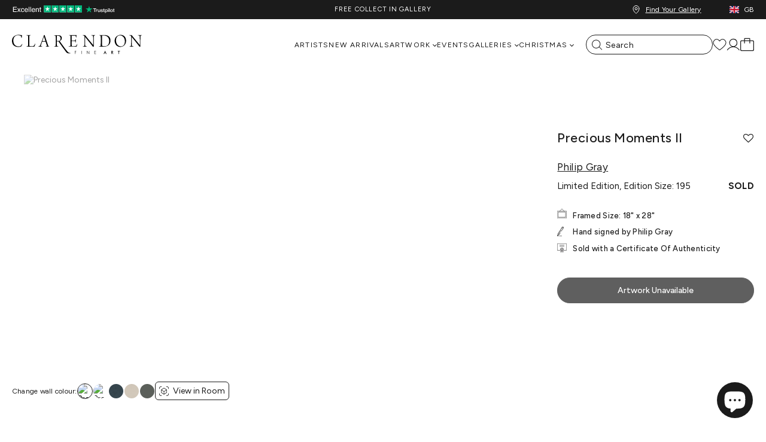

--- FILE ---
content_type: text/html; charset=utf-8
request_url: https://clarendonfineart.com/products/precious-moments-ii-1
body_size: 98027
content:
<!doctype html>
<html class="no-js"lang="en">
  <head>
  <script type="application/vnd.locksmith+json" data-locksmith>{"version":"v244","locked":false,"initialized":true,"scope":"product","access_granted":true,"access_denied":false,"requires_customer":false,"manual_lock":false,"remote_lock":false,"has_timeout":false,"remote_rendered":null,"hide_resource":false,"hide_links_to_resource":false,"transparent":true,"locks":{"all":[],"opened":[]},"keys":[],"keys_signature":"0ec40160e7f5838b4ad7c2b56e356c438d652725364292c4bc5ea89c68c11a82","state":{"template":"product","theme":139618484501,"product":"precious-moments-ii-1","collection":null,"page":null,"blog":null,"article":null,"app":null},"now":1763580404,"path":"\/products\/precious-moments-ii-1","locale_root_url":"\/","canonical_url":"https:\/\/clarendonfineart.com\/products\/precious-moments-ii-1","customer_id":null,"customer_id_signature":"0ec40160e7f5838b4ad7c2b56e356c438d652725364292c4bc5ea89c68c11a82","cart":null}</script><script data-locksmith>!function(){var require=undefined,reqwest=function(){function succeed(e){var t=protocolRe.exec(e.url);return t=t&&t[1]||context.location.protocol,httpsRe.test(t)?twoHundo.test(e.request.status):!!e.request.response}function handleReadyState(e,t,n){return function(){return e._aborted?n(e.request):e._timedOut?n(e.request,"Request is aborted: timeout"):void(e.request&&4==e.request[readyState]&&(e.request.onreadystatechange=noop,succeed(e)?t(e.request):n(e.request)))}}function setHeaders(e,t){var n,s=t.headers||{};s.Accept=s.Accept||defaultHeaders.accept[t.type]||defaultHeaders.accept["*"];var r="undefined"!=typeof FormData&&t.data instanceof FormData;for(n in!t.crossOrigin&&!s[requestedWith]&&(s[requestedWith]=defaultHeaders.requestedWith),!s[contentType]&&!r&&(s[contentType]=t.contentType||defaultHeaders.contentType),s)s.hasOwnProperty(n)&&"setRequestHeader"in e&&e.setRequestHeader(n,s[n])}function setCredentials(e,t){"undefined"!=typeof t.withCredentials&&"undefined"!=typeof e.withCredentials&&(e.withCredentials=!!t.withCredentials)}function generalCallback(e){lastValue=e}function urlappend(e,t){return e+(/[?]/.test(e)?"&":"?")+t}function handleJsonp(e,t,n,s){var r=uniqid++,a=e.jsonpCallback||"callback",o=e.jsonpCallbackName||reqwest.getcallbackPrefix(r),i=new RegExp("((^|[?]|&)"+a+")=([^&]+)"),l=s.match(i),c=doc.createElement("script"),u=0,d=-1!==navigator.userAgent.indexOf("MSIE 10.0");return l?"?"===l[3]?s=s.replace(i,"$1="+o):o=l[3]:s=urlappend(s,a+"="+o),context[o]=generalCallback,c.type="text/javascript",c.src=s,c.async=!0,"undefined"!=typeof c.onreadystatechange&&!d&&(c.htmlFor=c.id="_reqwest_"+r),c.onload=c.onreadystatechange=function(){if(c[readyState]&&"complete"!==c[readyState]&&"loaded"!==c[readyState]||u)return!1;c.onload=c.onreadystatechange=null,c.onclick&&c.onclick(),t(lastValue),lastValue=undefined,head.removeChild(c),u=1},head.appendChild(c),{abort:function(){c.onload=c.onreadystatechange=null,n({},"Request is aborted: timeout",{}),lastValue=undefined,head.removeChild(c),u=1}}}function getRequest(e,t){var n,s=this.o,r=(s.method||"GET").toUpperCase(),a="string"==typeof s?s:s.url,o=!1!==s.processData&&s.data&&"string"!=typeof s.data?reqwest.toQueryString(s.data):s.data||null,i=!1;return("jsonp"==s.type||"GET"==r)&&o&&(a=urlappend(a,o),o=null),"jsonp"==s.type?handleJsonp(s,e,t,a):((n=s.xhr&&s.xhr(s)||xhr(s)).open(r,a,!1!==s.async),setHeaders(n,s),setCredentials(n,s),context[xDomainRequest]&&n instanceof context[xDomainRequest]?(n.onload=e,n.onerror=t,n.onprogress=function(){},i=!0):n.onreadystatechange=handleReadyState(this,e,t),s.before&&s.before(n),i?setTimeout(function(){n.send(o)},200):n.send(o),n)}function Reqwest(e,t){this.o=e,this.fn=t,init.apply(this,arguments)}function setType(e){return null===e?undefined:e.match("json")?"json":e.match("javascript")?"js":e.match("text")?"html":e.match("xml")?"xml":void 0}function init(o,fn){function complete(e){for(o.timeout&&clearTimeout(self.timeout),self.timeout=null;0<self._completeHandlers.length;)self._completeHandlers.shift()(e)}function success(resp){var type=o.type||resp&&setType(resp.getResponseHeader("Content-Type"));resp="jsonp"!==type?self.request:resp;var filteredResponse=globalSetupOptions.dataFilter(resp.responseText,type),r=filteredResponse;try{resp.responseText=r}catch(e){}if(r)switch(type){case"json":try{resp=context.JSON?context.JSON.parse(r):eval("("+r+")")}catch(err){return error(resp,"Could not parse JSON in response",err)}break;case"js":resp=eval(r);break;case"html":resp=r;break;case"xml":resp=resp.responseXML&&resp.responseXML.parseError&&resp.responseXML.parseError.errorCode&&resp.responseXML.parseError.reason?null:resp.responseXML}for(self._responseArgs.resp=resp,self._fulfilled=!0,fn(resp),self._successHandler(resp);0<self._fulfillmentHandlers.length;)resp=self._fulfillmentHandlers.shift()(resp);complete(resp)}function timedOut(){self._timedOut=!0,self.request.abort()}function error(e,t,n){for(e=self.request,self._responseArgs.resp=e,self._responseArgs.msg=t,self._responseArgs.t=n,self._erred=!0;0<self._errorHandlers.length;)self._errorHandlers.shift()(e,t,n);complete(e)}this.url="string"==typeof o?o:o.url,this.timeout=null,this._fulfilled=!1,this._successHandler=function(){},this._fulfillmentHandlers=[],this._errorHandlers=[],this._completeHandlers=[],this._erred=!1,this._responseArgs={};var self=this;fn=fn||function(){},o.timeout&&(this.timeout=setTimeout(function(){timedOut()},o.timeout)),o.success&&(this._successHandler=function(){o.success.apply(o,arguments)}),o.error&&this._errorHandlers.push(function(){o.error.apply(o,arguments)}),o.complete&&this._completeHandlers.push(function(){o.complete.apply(o,arguments)}),this.request=getRequest.call(this,success,error)}function reqwest(e,t){return new Reqwest(e,t)}function normalize(e){return e?e.replace(/\r?\n/g,"\r\n"):""}function serial(e,t){var n,s,r,a,o=e.name,i=e.tagName.toLowerCase(),l=function(e){e&&!e.disabled&&t(o,normalize(e.attributes.value&&e.attributes.value.specified?e.value:e.text))};if(!e.disabled&&o)switch(i){case"input":/reset|button|image|file/i.test(e.type)||(n=/checkbox/i.test(e.type),s=/radio/i.test(e.type),r=e.value,(!n&&!s||e.checked)&&t(o,normalize(n&&""===r?"on":r)));break;case"textarea":t(o,normalize(e.value));break;case"select":if("select-one"===e.type.toLowerCase())l(0<=e.selectedIndex?e.options[e.selectedIndex]:null);else for(a=0;e.length&&a<e.length;a++)e.options[a].selected&&l(e.options[a])}}function eachFormElement(){var e,t,a=this,n=function(e,t){var n,s,r;for(n=0;n<t.length;n++)for(r=e[byTag](t[n]),s=0;s<r.length;s++)serial(r[s],a)};for(t=0;t<arguments.length;t++)e=arguments[t],/input|select|textarea/i.test(e.tagName)&&serial(e,a),n(e,["input","select","textarea"])}function serializeQueryString(){return reqwest.toQueryString(reqwest.serializeArray.apply(null,arguments))}function serializeHash(){var n={};return eachFormElement.apply(function(e,t){e in n?(n[e]&&!isArray(n[e])&&(n[e]=[n[e]]),n[e].push(t)):n[e]=t},arguments),n}function buildParams(e,t,n,s){var r,a,o,i=/\[\]$/;if(isArray(t))for(a=0;t&&a<t.length;a++)o=t[a],n||i.test(e)?s(e,o):buildParams(e+"["+("object"==typeof o?a:"")+"]",o,n,s);else if(t&&"[object Object]"===t.toString())for(r in t)buildParams(e+"["+r+"]",t[r],n,s);else s(e,t)}var context=this,XHR2;if("window"in context)var doc=document,byTag="getElementsByTagName",head=doc[byTag]("head")[0];else try{XHR2=require("xhr2")}catch(ex){throw new Error("Peer dependency `xhr2` required! Please npm install xhr2")}var httpsRe=/^http/,protocolRe=/(^\w+):\/\//,twoHundo=/^(20\d|1223)$/,readyState="readyState",contentType="Content-Type",requestedWith="X-Requested-With",uniqid=0,callbackPrefix="reqwest_"+ +new Date,lastValue,xmlHttpRequest="XMLHttpRequest",xDomainRequest="XDomainRequest",noop=function(){},isArray="function"==typeof Array.isArray?Array.isArray:function(e){return e instanceof Array},defaultHeaders={contentType:"application/x-www-form-urlencoded",requestedWith:xmlHttpRequest,accept:{"*":"text/javascript, text/html, application/xml, text/xml, */*",xml:"application/xml, text/xml",html:"text/html",text:"text/plain",json:"application/json, text/javascript",js:"application/javascript, text/javascript"}},xhr=function(e){if(!0!==e.crossOrigin)return context[xmlHttpRequest]?new XMLHttpRequest:XHR2?new XHR2:new ActiveXObject("Microsoft.XMLHTTP");var t=context[xmlHttpRequest]?new XMLHttpRequest:null;if(t&&"withCredentials"in t)return t;if(context[xDomainRequest])return new XDomainRequest;throw new Error("Browser does not support cross-origin requests")},globalSetupOptions={dataFilter:function(e){return e}};return Reqwest.prototype={abort:function(){this._aborted=!0,this.request.abort()},retry:function(){init.call(this,this.o,this.fn)},then:function(e,t){return e=e||function(){},t=t||function(){},this._fulfilled?this._responseArgs.resp=e(this._responseArgs.resp):this._erred?t(this._responseArgs.resp,this._responseArgs.msg,this._responseArgs.t):(this._fulfillmentHandlers.push(e),this._errorHandlers.push(t)),this},always:function(e){return this._fulfilled||this._erred?e(this._responseArgs.resp):this._completeHandlers.push(e),this},fail:function(e){return this._erred?e(this._responseArgs.resp,this._responseArgs.msg,this._responseArgs.t):this._errorHandlers.push(e),this},"catch":function(e){return this.fail(e)}},reqwest.serializeArray=function(){var n=[];return eachFormElement.apply(function(e,t){n.push({name:e,value:t})},arguments),n},reqwest.serialize=function(){if(0===arguments.length)return"";var e,t=Array.prototype.slice.call(arguments,0);return(e=t.pop())&&e.nodeType&&t.push(e)&&(e=null),e&&(e=e.type),("map"==e?serializeHash:"array"==e?reqwest.serializeArray:serializeQueryString).apply(null,t)},reqwest.toQueryString=function(e,t){var n,s,r=t||!1,a=[],o=encodeURIComponent,i=function(e,t){t="function"==typeof t?t():null==t?"":t,a[a.length]=o(e)+"="+o(t)};if(isArray(e))for(s=0;e&&s<e.length;s++)i(e[s].name,e[s].value);else for(n in e)e.hasOwnProperty(n)&&buildParams(n,e[n],r,i);return a.join("&").replace(/%20/g,"+")},reqwest.getcallbackPrefix=function(){return callbackPrefix},reqwest.compat=function(e,t){return e&&(e.type&&(e.method=e.type)&&delete e.type,e.dataType&&(e.type=e.dataType),e.jsonpCallback&&(e.jsonpCallbackName=e.jsonpCallback)&&delete e.jsonpCallback,e.jsonp&&(e.jsonpCallback=e.jsonp)),new Reqwest(e,t)},reqwest.ajaxSetup=function(e){for(var t in e=e||{})globalSetupOptions[t]=e[t]},reqwest}();
/*!
  * Reqwest! A general purpose XHR connection manager
  * license MIT (c) Dustin Diaz 2015
  * https://github.com/ded/reqwest
  */!function(){var o=window.Locksmith={},e=document.querySelector('script[type="application/vnd.locksmith+json"]'),n=e&&e.innerHTML;if(o.state={},o.util={},o.loading=!1,n)try{o.state=JSON.parse(n)}catch(u){}if(document.addEventListener&&document.querySelector){var s,r,a,t=[76,79,67,75,83,77,73,84,72,49,49],i=function(){r=t.slice(0)},l="style",c=function(e){e&&27!==e.keyCode&&"click"!==e.type||(document.removeEventListener("keydown",c),document.removeEventListener("click",c),s&&document.body.removeChild(s),s=null)};i(),document.addEventListener("keyup",function(e){if(e.keyCode===r[0]){if(clearTimeout(a),r.shift(),0<r.length)return void(a=setTimeout(i,1e3));i(),c(),(s=document.createElement("div"))[l].width="50%",s[l].maxWidth="1000px",s[l].height="85%",s[l].border="1px rgba(0, 0, 0, 0.2) solid",s[l].background="rgba(255, 255, 255, 0.99)",s[l].borderRadius="4px",s[l].position="fixed",s[l].top="50%",s[l].left="50%",s[l].transform="translateY(-50%) translateX(-50%)",s[l].boxShadow="0 2px 5px rgba(0, 0, 0, 0.3), 0 0 100vh 100vw rgba(0, 0, 0, 0.5)",s[l].zIndex="2147483645";var t=document.createElement("textarea");t.value=JSON.stringify(JSON.parse(n),null,2),t[l].border="none",t[l].display="block",t[l].boxSizing="border-box",t[l].width="100%",t[l].height="100%",t[l].background="transparent",t[l].padding="22px",t[l].fontFamily="monospace",t[l].fontSize="14px",t[l].color="#333",t[l].resize="none",t[l].outline="none",t.readOnly=!0,s.appendChild(t),document.body.appendChild(s),t.addEventListener("click",function(e){e.stopImmediatePropagation()}),t.select(),document.addEventListener("keydown",c),document.addEventListener("click",c)}})}o.isEmbedded=-1!==window.location.search.indexOf("_ab=0&_fd=0&_sc=1"),o.path=o.state.path||window.location.pathname,o.basePath=o.state.locale_root_url.concat("/apps/locksmith").replace(/^\/\//,"/"),o.reloading=!1,o.util.console=window.console||{log:function(){},error:function(){}},o.util.makeUrl=function(e,t){var n,s=o.basePath+e,r=[],a=o.cache();for(n in a)r.push(n+"="+encodeURIComponent(a[n]));for(n in t)r.push(n+"="+encodeURIComponent(t[n]));return o.state.customer_id&&(r.push("customer_id="+encodeURIComponent(o.state.customer_id)),r.push("customer_id_signature="+encodeURIComponent(o.state.customer_id_signature))),s+=(-1===s.indexOf("?")?"?":"&")+r.join("&")},o._initializeCallbacks=[],o.on=function(e,t){if("initialize"!==e)throw'Locksmith.on() currently only supports the "initialize" event';o._initializeCallbacks.push(t)},o.initializeSession=function(e){if(!o.isEmbedded){var t=!1,n=!0,s=!0;(e=e||{}).silent&&(s=n=!(t=!0)),o.ping({silent:t,spinner:n,reload:s,callback:function(){o._initializeCallbacks.forEach(function(e){e()})}})}},o.cache=function(e){var t={};try{var n=function r(e){return(document.cookie.match("(^|; )"+e+"=([^;]*)")||0)[2]};t=JSON.parse(decodeURIComponent(n("locksmith-params")||"{}"))}catch(u){}if(e){for(var s in e)t[s]=e[s];document.cookie="locksmith-params=; expires=Thu, 01 Jan 1970 00:00:00 GMT; path=/",document.cookie="locksmith-params="+encodeURIComponent(JSON.stringify(t))+"; path=/"}return t},o.cache.cart=o.state.cart,o.cache.cartLastSaved=null,o.params=o.cache(),o.util.reload=function(){o.reloading=!0;try{window.location.href=window.location.href.replace(/#.*/,"")}catch(u){o.util.console.error("Preferred reload method failed",u),window.location.reload()}},o.cache.saveCart=function(e){if(!o.cache.cart||o.cache.cart===o.cache.cartLastSaved)return e?e():null;var t=o.cache.cartLastSaved;o.cache.cartLastSaved=o.cache.cart,reqwest({url:"/cart/update.json",method:"post",type:"json",data:{attributes:{locksmith:o.cache.cart}},complete:e,error:function(e){if(o.cache.cartLastSaved=t,!o.reloading)throw e}})},o.util.spinnerHTML='<style>body{background:#FFF}@keyframes spin{from{transform:rotate(0deg)}to{transform:rotate(360deg)}}#loading{display:flex;width:100%;height:50vh;color:#777;align-items:center;justify-content:center}#loading .spinner{display:block;animation:spin 600ms linear infinite;position:relative;width:50px;height:50px}#loading .spinner-ring{stroke:currentColor;stroke-dasharray:100%;stroke-width:2px;stroke-linecap:round;fill:none}</style><div id="loading"><div class="spinner"><svg width="100%" height="100%"><svg preserveAspectRatio="xMinYMin"><circle class="spinner-ring" cx="50%" cy="50%" r="45%"></circle></svg></svg></div></div>',o.util.clobberBody=function(e){document.body.innerHTML=e},o.util.clobberDocument=function(e){e.responseText&&(e=e.responseText),document.documentElement&&document.removeChild(document.documentElement);var t=document.open("text/html","replace");t.writeln(e),t.close(),setTimeout(function(){var e=t.querySelector("[autofocus]");e&&e.focus()},100)},o.util.serializeForm=function(e){if(e&&"FORM"===e.nodeName){var t,n,s={};for(t=e.elements.length-1;0<=t;t-=1)if(""!==e.elements[t].name)switch(e.elements[t].nodeName){case"INPUT":switch(e.elements[t].type){default:case"text":case"hidden":case"password":case"button":case"reset":case"submit":s[e.elements[t].name]=e.elements[t].value;break;case"checkbox":case"radio":e.elements[t].checked&&(s[e.elements[t].name]=e.elements[t].value);break;case"file":}break;case"TEXTAREA":s[e.elements[t].name]=e.elements[t].value;break;case"SELECT":switch(e.elements[t].type){case"select-one":s[e.elements[t].name]=e.elements[t].value;break;case"select-multiple":for(n=e.elements[t].options.length-1;0<=n;n-=1)e.elements[t].options[n].selected&&(s[e.elements[t].name]=e.elements[t].options[n].value)}break;case"BUTTON":switch(e.elements[t].type){case"reset":case"submit":case"button":s[e.elements[t].name]=e.elements[t].value}}return s}},o.util.on=function(e,a,o,t){t=t||document;var i="locksmith-"+e+a,n=function(e){var t=e.target,n=e.target.parentElement,s=t.className.baseVal||t.className||"",r=n.className.baseVal||n.className||"";("string"==typeof s&&-1!==s.split(/\s+/).indexOf(a)||"string"==typeof r&&-1!==r.split(/\s+/).indexOf(a))&&!e[i]&&(e[i]=!0,o(e))};t.attachEvent?t.attachEvent(e,n):t.addEventListener(e,n,!1)},o.util.enableActions=function(e){o.util.on("click","locksmith-action",function(e){e.preventDefault();var t=e.target;t.dataset.confirmWith&&!confirm(t.dataset.confirmWith)||(t.disabled=!0,t.innerText=t.dataset.disableWith,o.post("/action",t.dataset.locksmithParams,{spinner:!1,type:"text",success:function(e){(e=JSON.parse(e.responseText)).message&&alert(e.message),o.util.reload()}}))},e)},o.util.inject=function(e,t){var n=["data","locksmith","append"];if(-1!==t.indexOf(n.join("-"))){var s=document.createElement("div");s.innerHTML=t,e.appendChild(s)}else e.innerHTML=t;var r,a,o=e.querySelectorAll("script");for(a=0;a<o.length;++a){r=o[a];var i=document.createElement("script");if(r.type&&(i.type=r.type),r.src)i.src=r.src;else{var l=document.createTextNode(r.innerHTML);i.appendChild(l)}e.appendChild(i)}var c=e.querySelector("[autofocus]");c&&c.focus()},o.post=function(e,t,n){!1!==(n=n||{}).spinner&&o.util.clobberBody(o.util.spinnerHTML);var s={};n.container===document?(s.layout=1,n.success=function(e){document.getElementById(n.container);o.util.clobberDocument(e)}):n.container&&(s.layout=0,n.success=function(e){var t=document.getElementById(n.container);o.util.inject(t,e),t.id===t.firstChild.id&&t.parentElement.replaceChild(t.firstChild,t)}),n.form_type&&(t.form_type=n.form_type),n.include_layout_classes!==undefined&&(t.include_layout_classes=n.include_layout_classes),n.lock_id!==undefined&&(t.lock_id=n.lock_id),o.loading=!0;var r=o.util.makeUrl(e,s);reqwest({url:r,method:"post",type:n.type||"html",data:t,complete:function(){o.loading=!1},error:function(e){if(!o.reloading)if("dashboard.weglot.com"!==window.location.host){if(!n.silent)throw alert("Something went wrong! Please refresh and try again."),e;console.error(e)}else console.error(e)},success:n.success||o.util.clobberDocument})},o.postResource=function(e,t){e.path=o.path,e.search=window.location.search,e.state=o.state,e.passcode&&(e.passcode=e.passcode.trim()),e.email&&(e.email=e.email.trim()),e.state.cart=o.cache.cart,e.locksmith_json=o.jsonTag,e.locksmith_json_signature=o.jsonTagSignature,o.post("/resource",e,t)},o.ping=function(e){if(!o.isEmbedded){e=e||{};var t=function(){e.reload?o.util.reload():"function"==typeof e.callback&&e.callback()};o.post("/ping",{path:o.path,search:window.location.search,state:o.state},{spinner:!!e.spinner,silent:"undefined"==typeof e.silent||e.silent,type:"text",success:function(e){(e=JSON.parse(e.responseText)).messages&&0<e.messages.length&&o.showMessages(e.messages),e.cart&&o.cache.cart!==e.cart?(o.cache.cart=e.cart,o.cache.saveCart(function(){t(),e.cart&&e.cart.match(/^.+:/)&&o.util.reload()})):t()}})}},o.timeoutMonitor=function(){var e=o.cache.cart;o.ping({callback:function(){e!==o.cache.cart||setTimeout(function(){o.timeoutMonitor()},6e4)}})},o.showMessages=function(e){var t=document.createElement("div");t.style.position="fixed",t.style.left=0,t.style.right=0,t.style.bottom="-50px",t.style.opacity=0,t.style.background="#191919",t.style.color="#ddd",t.style.transition="bottom 0.2s, opacity 0.2s",t.style.zIndex=999999,t.innerHTML="        <style>          .locksmith-ab .locksmith-b { display: none; }          .locksmith-ab.toggled .locksmith-b { display: flex; }          .locksmith-ab.toggled .locksmith-a { display: none; }          .locksmith-flex { display: flex; flex-wrap: wrap; justify-content: space-between; align-items: center; padding: 10px 20px; }          .locksmith-message + .locksmith-message { border-top: 1px #555 solid; }          .locksmith-message a { color: inherit; font-weight: bold; }          .locksmith-message a:hover { color: inherit; opacity: 0.8; }          a.locksmith-ab-toggle { font-weight: inherit; text-decoration: underline; }          .locksmith-text { flex-grow: 1; }          .locksmith-cta { flex-grow: 0; text-align: right; }          .locksmith-cta button { transform: scale(0.8); transform-origin: left; }          .locksmith-cta > * { display: block; }          .locksmith-cta > * + * { margin-top: 10px; }          .locksmith-message a.locksmith-close { flex-grow: 0; text-decoration: none; margin-left: 15px; font-size: 30px; font-family: monospace; display: block; padding: 2px 10px; }                    @media screen and (max-width: 600px) {            .locksmith-wide-only { display: none !important; }            .locksmith-flex { padding: 0 15px; }            .locksmith-flex > * { margin-top: 5px; margin-bottom: 5px; }            .locksmith-cta { text-align: left; }          }                    @media screen and (min-width: 601px) {            .locksmith-narrow-only { display: none !important; }          }        </style>      "+e.map(function(e){return'<div class="locksmith-message">'+e+"</div>"}).join(""),document.body.appendChild(t),document.body.style.position="relative",document.body.parentElement.style.paddingBottom=t.offsetHeight+"px",setTimeout(function(){t.style.bottom=0,t.style.opacity=1},50),o.util.on("click","locksmith-ab-toggle",function(e){e.preventDefault();for(var t=e.target.parentElement;-1===t.className.split(" ").indexOf("locksmith-ab");)t=t.parentElement;-1!==t.className.split(" ").indexOf("toggled")?t.className=t.className.replace("toggled",""):t.className=t.className+" toggled"}),o.util.enableActions(t)}}()}();</script>
      <script data-locksmith>Locksmith.cache.cart=null</script>

  <script data-locksmith>Locksmith.jsonTag="{\"version\":\"v244\",\"locked\":false,\"initialized\":true,\"scope\":\"product\",\"access_granted\":true,\"access_denied\":false,\"requires_customer\":false,\"manual_lock\":false,\"remote_lock\":false,\"has_timeout\":false,\"remote_rendered\":null,\"hide_resource\":false,\"hide_links_to_resource\":false,\"transparent\":true,\"locks\":{\"all\":[],\"opened\":[]},\"keys\":[],\"keys_signature\":\"0ec40160e7f5838b4ad7c2b56e356c438d652725364292c4bc5ea89c68c11a82\",\"state\":{\"template\":\"product\",\"theme\":139618484501,\"product\":\"precious-moments-ii-1\",\"collection\":null,\"page\":null,\"blog\":null,\"article\":null,\"app\":null},\"now\":1763580404,\"path\":\"\\\/products\\\/precious-moments-ii-1\",\"locale_root_url\":\"\\\/\",\"canonical_url\":\"https:\\\/\\\/clarendonfineart.com\\\/products\\\/precious-moments-ii-1\",\"customer_id\":null,\"customer_id_signature\":\"0ec40160e7f5838b4ad7c2b56e356c438d652725364292c4bc5ea89c68c11a82\",\"cart\":null}";Locksmith.jsonTagSignature="a5d7c7391a943106098dbe010d03342e916d2e02a78bd47fc3b241572d292be8"</script>
  <script src="https://cozycountryredirectiii.addons.business/js/eggbox/15693/script_9fe0ae3d52309bd241028445540e1ca6.js?v=1&sign=9fe0ae3d52309bd241028445540e1ca6&shop=clarendon-fine-art.myshopify.com" type='text/javascript'></script>

  <!-- click tracking -->
<script>
    // function that gets the path of the clicked element. Borrowed from Simo Ahava. https://www.simoahava.com/analytics/create-css-path-variable-for-click-element/
   function gtm_get_click_element_path(element) {
    var el = element;
    if (el instanceof Node) {
      // Build the list of elements along the path
      var elList = [];
      do {
        if (el instanceof Element) {
          var classString = el.classList ? [].slice.call(el.classList).join('.') : '';
          var elementName = (el.tagName ? el.tagName.toLowerCase() : '') + 
              (classString ? '.' + classString : '') + 
              (el.id ? '#' + el.id : '');
          if (elementName) elList.unshift(elementName);
        }
        el = el.parentNode
      } while (el != null);
      // Get the stringified element object name
      var objString = element.toString().match(/\[object (\w+)\]/);
      var elementType = objString ? objString[1] : element.toString();
      var cssString = elList.join(' > ');
      // Return the CSS path as a string, prefixed with the element object name
      return cssString ? elementType + ': ' + cssString : elementType;
    }
   }
    
   window.addEventListener("click", function(event){

     // track clicks on any element and push it to Shopify customer events
     Shopify.analytics.publish("custom_click",{
         click_element : gtm_get_click_element_path(event.target) || '',
         click_id : event.target.id || '',
         click_classes : event.target.className || '',
         click_text : event.target.innerText || '',
         click_target : event.target.target || '',
         click_url : event.target.href || ''
     });

     // track link clicks and push it to Shopify customer events
     var closestLink = event.target.closest('a')
     if (closestLink){
       Shopify.analytics.publish("custom_link_click",{
         click_element : gtm_get_click_element_path(closestLink.target) || '',
         click_id : closestLink.id || '',
         click_classes : closestLink.className || '',
         click_text : closestLink.innerText || '',
         click_target : closestLink.target || '',
         click_url : closestLink.href || ''
       })
     }
  });
</script>
<!-- end of click tracking -->

	<script src="//clarendonfineart.com/cdn/shop/files/pandectes-rules.js?v=413030918762562805"></script>
	
    
<meta charset="utf-8">
<meta http-equiv="X-UA-Compatible" content="IE=edge">
<meta name="viewport" content="width=device-width,initial-scale=1">
<meta name="theme-color" content="">
 
<meta property="og:site_name" content="Clarendon Fine Art">
<meta property="og:url" content="https://clarendonfineart.com/products/precious-moments-ii-1"><meta property="og:title" content="Precious Moments II | Philip Gray - Clarendon Fine Art">
<meta property="og:type" content="product">
<meta property="og:description" content="Size:18 x 28 in. Dive into the tranquil hues of &quot;Precious Moments II&quot; by the renowned Philip Gray, a limited edition artwork that captures the serene beauty of a beach landscape with an awe-inspiring backdrop. Framed in an elegant grey wooden scoop frame, this contemporary piece, measuring 10 x 20 inches, becomes a win">
<meta property="og:image" content="http://clarendonfineart.com/cdn/shop/products/Image_eb36465c-19d9-42d6-b4ec-d7451dffbaf1.jpg?v=1710367867">
<meta property="og:image:secure_url" content="https://sfycdn.speedsize.com/ec0c98df-3a6f-4437-b536-6e7d281e9eee/https://clarendonfineart.com/cdn/shop/products/Image_eb36465c-19d9-42d6-b4ec-d7451dffbaf1.jpg?v=1710367867">
<meta property="og:image:width" content="548">
  <meta property="og:image:height" content="867"><meta property="og:price:amount" content="350.00">
<meta property="og:price:currency" content="GBP">
<meta name="twitter:card" content="summary_large_image"><meta name="twitter:title" content="Precious Moments II | Philip Gray - Clarendon Fine Art">
<meta name="twitter:description" content="Size:18 x 28 in. Dive into the tranquil hues of &quot;Precious Moments II&quot; by the renowned Philip Gray, a limited edition artwork that captures the serene beauty of a beach landscape with an awe-inspiring backdrop. Framed in an elegant grey wooden scoop frame, this contemporary piece, measuring 10 x 20 inches, becomes a win">
<meta name="description" content="Size:18 x 28 in. Dive into the tranquil hues of &quot;Precious Moments II&quot; by the renowned Philip Gray, a limited edition artwork that captures the serene beauty of a beach landscape with an awe-inspiring backdrop. Framed in an elegant grey wooden scoop frame, this contemporary piece, measuring 10 x 20 inches, becomes a win">

<link rel="canonical" href="https://clarendonfineart.com/products/precious-moments-ii-1" /><link rel="alternate" hreflang="x-default" href="https://clarendonfineart.com/en-us/products/precious-moments-ii-1" />
      <link rel="alternate" hreflang="en-GB" href="https://clarendonfineart.com/products/precious-moments-ii-1" />
      <link rel="alternate" hreflang="en-US" href="https://clarendonfineart.com/en-us/products/precious-moments-ii-1" />
      <link rel="alternate" hreflang="en-AU" href="https://clarendonfineart.com/en-au/products/precious-moments-ii-1" />
      <link rel="alternate" hreflang="en-DE" href="https://clarendonfineart.com/en-eu/products/precious-moments-ii-1" />
      <link rel="alternate" hreflang="en-IT" href="https://clarendonfineart.com/en-eu/products/precious-moments-ii-1" /><link rel="preconnect" href="https://cdn.shopify.com" crossorigin>

    <meta name="theme-color" content="#1b1b1b"/>
    <meta http-equiv="x-dns-prefetch-control" content="on">
    <link rel="preconnect" href="//fonts.googleapis.com">
    <link rel="preconnect" href="//cdn.shopify.com">
    <link rel="preconnect" href="//www.googletagmanager.com">
    <link rel="preconnect" href="//widget.trustpilot.com">
    <link rel="preconnect" href="//cdnjs.cloudflare.com">
    <link rel="preconnect" href="//static-tracking.klaviyo.com">
    <link rel="dns-prefetch" href="//phosphor.utils.elfsightcdn.com">
    <link rel="dns-prefetch" href="//assets.smartwishlist.webmarked.net">
    <link rel="dns-prefetch" href="//maxcdn.bootstrapcdn.com">
    <link rel="dns-prefetch" href="//shop-app.artplacer.com">
    <link rel="dns-prefetch" href="//widget.artplacer.com">
    <link rel="dns-prefetch" href="//app.octaneai.com">
    <link rel="dns-prefetch" href="//geolocation-recommendations.shopifyapps.com">
    <link rel="dns-prefetch" href="//www.clarity.ms">
    <link rel="dns-prefetch" href="//maps.googleapis.com">
    <link rel="dns-prefetch" href="//static.elfsight.com">
    <link rel="dns-prefetch" href="//cdn.ometria.com">

    
<link rel="icon" type="image/png" href="https://sfycdn.speedsize.com/ec0c98df-3a6f-4437-b536-6e7d281e9eee/https://clarendonfineart.com/cdn/shop/files/clarendonfineartfavicon.png?crop=center&height=32&v=1678212867&width=32"><title>
      
        
        Precious Moments II | Philip Gray - Clarendon Fine Art
      
    </title><link rel="preconnect" href="https://fonts.googleapis.com">
<link rel="preconnect" href="https://fonts.gstatic.com" crossorigin>
<link href="https://fonts.googleapis.com/css2?family=Figtree:wght@300;400;500;700&display=swap" rel="stylesheet"><style data-shopify>:root {
        /* FONTS - START */
        --font-body-family: 'Figtree', sans-serif;
        --font-body-style: normal;
        --font-body-weight: 400;
        --font-body-weight-bold: 700;
        --font-body-display: swap;

        --font-heading-family: 'Figtree', sans-serif;
        --font-heading-style: normal;
        --font-heading-weight: 300;
        --font-heading-display: swap;


        --font-subheading-family: 'Figtree', sans-serif;
        --font-subheading-style: normal;
        --font-subheading-weight: 500;
        --font-subheading-display: swap;
        /* FONTS - END */

        /* TYPOGRAPHY - START */

        --heading-color:#1b1b1b;


        --heading-sm:18px;
        --heading-md:26px;
        --heading-lg:44px;

        --heading-md-tablet:18px;
        --heading-lg-tablet:32px;

        --heading-md-mobile:18px;
        --heading-lg-mobile:32px;

        /* TYPOGRAPHY - END */



        /* LAYOUT - START */
        --page-width:1200px;

        --spacing-sections-desktop:0px;
        --spacing-sections-mobile:0px;
        /* LAYOUT - END */

        /* COLORS - START */
        --primary-color:#1b1b1b;
        --secondary-color:#1b1b1b;
        --accent-1-color:#1b1b1b;
        --accent-2-color:#1b1b1b;

        --text-primary-color:#1b1b1b;
        --text-alternate-color:#ffffff;
        /* COLORS - END */


        /* BUTTONS - START */
        --button-h-padding:30px;
        --button-v-padding:10px;

        --button-font-size:14px;
        --button-transition:0.3s ease;

        --button-1-color:#ffffff;
        --button-1-text-color:#1b1b1b;
        --button-1-radius:40px;
        --button-1-border-color:#1b1b1b;

        --button-1-hover-color:#1b1b1b;
        --button-1-hover-text-color:#ffffff;
        --button-1-hover-radius:40px;
        --button-1-hover-border-color:#1b1b1b;


        --button-2-color:#1b1b1b;
        --button-2-text-color:#ffffff;
        --button-2-radius:40px;
        --button-2-border-color:#ffffff;


        --button-2-hover-color:#ffffff;
        --button-2-hover-text-color:#1b1b1b;
        --button-2-hover-radius:40px;
        --button-2-hover-border-color:#ffffff;

        --button-3-color:#1b1b1b;
        --button-3-text-color:#ffffff;
        --button-3-radius:40px;
        --button-3-border-color:#1b1b1b;


        --button-3-hover-color:#ffffff;
        --button-3-hover-text-color:#1b1b1b;
        --button-3-hover-radius:40px;
        --button-3-hover-border-color:#1b1b1b;

        --button-4-color:#1b1b1b;
        --button-4-text-color:#ffffff;
        --button-4-radius:0px;
        --button-4-border-color:#ffffff;


        --button-4-hover-color:#ffffff;
        --button-4-hover-text-color:#1b1b1b;
        --button-4-hover-radius:0px;
        --button-4-hover-border-color:#ffffff;

        --button-5-color:#1b1b1b;
        --button-5-text-color:#ffffff;
        --button-5-radius:0px;
        --button-5-border-color:#ffffff;


        --button-5-hover-color:#ffffff;
        --button-5-hover-text-color:#1b1b1b;
        --button-5-hover-radius:0px;
        --button-5-hover-border-color:#ffffff;

        --button-6-color:#1b1b1b;
        --button-6-text-color:#ffffff;
        --button-6-radius:0px;
        --button-6-border-color:#ffffff;


        --button-6-hover-color:#ffffff;
        --button-6-hover-text-color:#1b1b1b;
        --button-6-hover-radius:0px;
        --button-6-hover-border-color:#ffffff;

        /* BUTTONS - END */


        /* MOBILE MENU BREAK POINT */
        --mobile-menu-break-point:1024px;


        /* GLOBAL SECTION PADDING  */
        --section-padding-s:1px; 
        --section-padding-m:1px; 
        --section-padding-l:50px; 
        /* GLOBAL SECTION PADDING END */

        /* GLOBAL SECTION MARGIN  */
        --section-margin-s:1px; 
        --section-margin-m:1px; 
        --section-margin-l:50px; 
        /* GLOBAL SECTION MARGIN END */
    }

    .iti {
        --iti-path-flags-1x: url('https://sfycdn.speedsize.com/ec0c98df-3a6f-4437-b536-6e7d281e9eee/https://clarendonfineart.com/cdn/shop/t/2/assets/flags.webp?v=20012088947663122721732119706');
        --iti-path-flags-2x: url('https://sfycdn.speedsize.com/ec0c98df-3a6f-4437-b536-6e7d281e9eee/https://clarendonfineart.com/cdn/shop/t/2/assets/flags@2x.webp?v=110352324219458916071732119707');
        --iti-path-globe-1x: url('https://sfycdn.speedsize.com/ec0c98df-3a6f-4437-b536-6e7d281e9eee/https://clarendonfineart.com/cdn/shop/t/2/assets/globe.webp?v=175204876806078034221732119708');
        --iti-path-globe-2x: url('https://sfycdn.speedsize.com/ec0c98df-3a6f-4437-b536-6e7d281e9eee/https://clarendonfineart.com/cdn/shop/t/2/assets/globe@2x.webp?v=71896167097162548551732119709');
    }</style><link rel="preload" href="//clarendonfineart.com/cdn/shop/t/2/assets/snippet.min.css?v=9400926985132249031763033141" as="style">
<link rel="preload" href="//clarendonfineart.com/cdn/shop/t/2/assets/global.min.css?v=66749060619060569561761547843" as="style">

<link href="//clarendonfineart.com/cdn/shop/t/2/assets/snippet.min.css?v=9400926985132249031763033141" rel="stylesheet" type="text/css" media="all" />
<link href="//clarendonfineart.com/cdn/shop/t/2/assets/global.min.css?v=66749060619060569561761547843" rel="stylesheet" type="text/css" media="all" />
    
    <script>
  window.QF = [];

  window.QF.settings = {
    ajax_toast : true,
    ajax_open_side_cart : true,
    developerMode : true,
    sideCart : true,
  }

  // Developer log ---
  const log = (...arguments) => {
    if(window.QF.settings.developerMode){
      console.log(...arguments)
    }
  }

  window.log = log;

  window.template = "product";

  window.QF.cart = {"note":null,"attributes":{},"original_total_price":0,"total_price":0,"total_discount":0,"total_weight":0.0,"item_count":0,"items":[],"requires_shipping":false,"currency":"GBP","items_subtotal_price":0,"cart_level_discount_applications":[],"checkout_charge_amount":0}


  
      let product = {"id":9046014460181,"title":"Precious Moments II","handle":"precious-moments-ii-1","description":"\u003cp\u003e\u003cspan class=\"hidesizetextforar\"\u003eSize:18 x 28 in.\u003c\/span\u003e\u003c\/p\u003e\n\u003cp\u003e\u003cspan class=\"hidesizetextforar\"\u003eDive into the tranquil hues of \"Precious Moments II\" by the renowned Philip Gray, a limited edition artwork that captures the serene beauty of a beach landscape with an awe-inspiring backdrop. Framed in an elegant grey wooden scoop frame, this contemporary piece, measuring 10 x 20 inches, becomes a window to the peaceful shores and the sublime seascape that Gray is celebrated for.\u003cspan style=\"mso-spacerun: yes;\"\u003e  \u003c\/span\u003eGray's penchant for adventure and his dedication to capturing the raw beauty of nature are evident in the soft pastel skies that stretch across the canvas, blending harmoniously with the azure embrace of the ocean. The gentle whispers of the waves touching the shore, under the nurturing gaze of the twilight sky, are translated\u003cspan style=\"mso-spacerun: yes;\"\u003e  \u003c\/span\u003ein a symphony of soft peach, muted lavender, subtle greens, and warm earthen tones. The detailed rendering of the wet and dry sand, enhanced by the reflection of the celestial hues above, invites the viewer to step into a world where time slows down, and the heart finds peace.\u003cspan style=\"mso-spacerun: yes;\"\u003e  \u003c\/span\u003eThe presence of two figures wandering close to the waterline introduces a element of scale and relativity, adding a human touch to the vastness of the landscape. This detail, combined with the rocky formations along the shore, brings forth the untamed beauty of coastal terrains.\u003cspan style=\"mso-spacerun: yes;\"\u003e   \u003c\/span\u003ePhilip Gray’s exceptional talent in portraying the untouched splendors of the natural world is unmatched. His adventures, from the depths of shark-infested waters to the heights of Everest, have not only brought him close to the extremes of nature but also provided a unique depth to his artwork. \"Precious Moments II\" encapsulates his enduring love for the Irish coast, its shores and harbors, offering a haven of tranquility for anyone who beholds it. Each brushstroke and color choice in this piece reflects Gray’s adventurous spirit and his profound appreciation for the natural world, making it an exquisite addition to any collection.\u003c\/span\u003e\u003c\/p\u003e","published_at":"2024-03-13T11:27:45+00:00","created_at":"2024-03-13T10:19:00+00:00","vendor":"Philip Gray","type":"Limited Edition","tags":["art00212031","artist-philip_gray","artwork_collection-ltd_2018_white","beach","colour-blue","colour-brown","colour-pink","framesize-upto30","gallery-other","movement-contemporary","sea","shore","show-ar","stock-web","type-printed"],"price":35000,"price_min":35000,"price_max":35000,"available":false,"price_varies":false,"compare_at_price":null,"compare_at_price_min":0,"compare_at_price_max":0,"compare_at_price_varies":false,"variants":[{"id":48071341342997,"title":"Default Title","option1":"Default Title","option2":null,"option3":null,"sku":"ART00212031","requires_shipping":true,"taxable":true,"featured_image":{"id":53743889940757,"product_id":9046014460181,"position":1,"created_at":"2024-03-13T22:11:07+00:00","updated_at":"2024-03-13T22:11:07+00:00","alt":"Precious Moments II (Framed)","width":548,"height":867,"src":"\/\/clarendonfineart.com\/cdn\/shop\/products\/Image_eb36465c-19d9-42d6-b4ec-d7451dffbaf1.jpg?v=1710367867","variant_ids":[48071341342997]},"available":false,"name":"Precious Moments II","public_title":null,"options":["Default Title"],"price":35000,"weight":0,"compare_at_price":null,"inventory_management":"shopify","barcode":null,"featured_media":{"alt":"Precious Moments II (Framed)","id":46167296049429,"position":1,"preview_image":{"aspect_ratio":0.632,"height":867,"width":548,"src":"\/\/clarendonfineart.com\/cdn\/shop\/products\/Image_eb36465c-19d9-42d6-b4ec-d7451dffbaf1.jpg?v=1710367867"}},"requires_selling_plan":false,"selling_plan_allocations":[],"quantity_rule":{"min":1,"max":null,"increment":1}}],"images":["\/\/clarendonfineart.com\/cdn\/shop\/products\/Image_eb36465c-19d9-42d6-b4ec-d7451dffbaf1.jpg?v=1710367867","\/\/clarendonfineart.com\/cdn\/shop\/products\/Image_d65c93cc-7dce-4e21-861e-079018ecea98.jpg?v=1710367867","\/\/clarendonfineart.com\/cdn\/shop\/products\/Image_c7dad881-1c58-4f1e-a855-250d9677e4ba.jpg?v=1710367867","\/\/clarendonfineart.com\/cdn\/shop\/products\/Image_c60e90b2-f5fa-41e1-8ffa-165e52644e9d.jpg?v=1710367867"],"featured_image":"\/\/clarendonfineart.com\/cdn\/shop\/products\/Image_eb36465c-19d9-42d6-b4ec-d7451dffbaf1.jpg?v=1710367867","options":["Title"],"media":[{"alt":"Precious Moments II (Framed)","id":46167296049429,"position":1,"preview_image":{"aspect_ratio":0.632,"height":867,"width":548,"src":"\/\/clarendonfineart.com\/cdn\/shop\/products\/Image_eb36465c-19d9-42d6-b4ec-d7451dffbaf1.jpg?v=1710367867"},"aspect_ratio":0.632,"height":867,"media_type":"image","src":"\/\/clarendonfineart.com\/cdn\/shop\/products\/Image_eb36465c-19d9-42d6-b4ec-d7451dffbaf1.jpg?v=1710367867","width":548},{"alt":"Precious Moments II (Roomset)","id":46167296082197,"position":2,"preview_image":{"aspect_ratio":1.5,"height":800,"width":1200,"src":"\/\/clarendonfineart.com\/cdn\/shop\/products\/Image_d65c93cc-7dce-4e21-861e-079018ecea98.jpg?v=1710367867"},"aspect_ratio":1.5,"height":800,"media_type":"image","src":"\/\/clarendonfineart.com\/cdn\/shop\/products\/Image_d65c93cc-7dce-4e21-861e-079018ecea98.jpg?v=1710367867","width":1200},{"alt":"Precious Moments II","id":46167296114965,"position":3,"preview_image":{"aspect_ratio":0.501,"height":867,"width":434,"src":"\/\/clarendonfineart.com\/cdn\/shop\/products\/Image_c7dad881-1c58-4f1e-a855-250d9677e4ba.jpg?v=1710367867"},"aspect_ratio":0.501,"height":867,"media_type":"image","src":"\/\/clarendonfineart.com\/cdn\/shop\/products\/Image_c7dad881-1c58-4f1e-a855-250d9677e4ba.jpg?v=1710367867","width":434},{"alt":"Precious Moments II (Detail1)","id":46167296147733,"position":4,"preview_image":{"aspect_ratio":1.032,"height":408,"width":421,"src":"\/\/clarendonfineart.com\/cdn\/shop\/products\/Image_c60e90b2-f5fa-41e1-8ffa-165e52644e9d.jpg?v=1710367867"},"aspect_ratio":1.032,"height":408,"media_type":"image","src":"\/\/clarendonfineart.com\/cdn\/shop\/products\/Image_c60e90b2-f5fa-41e1-8ffa-165e52644e9d.jpg?v=1710367867","width":421},{"alt":null,"id":46335894421781,"position":5,"preview_image":{"aspect_ratio":1.778,"height":720,"width":1280,"src":"\/\/clarendonfineart.com\/cdn\/shop\/files\/preview_images\/3361aa9e16194511818c194d189c3a0e.thumbnail.0000000000.jpg?v=1712238627"},"aspect_ratio":1.775,"duration":34000,"media_type":"video","sources":[{"format":"mp4","height":480,"mime_type":"video\/mp4","url":"\/\/clarendonfineart.com\/cdn\/shop\/videos\/c\/vp\/3361aa9e16194511818c194d189c3a0e\/3361aa9e16194511818c194d189c3a0e.SD-480p-0.9Mbps-26754173.mp4?v=0","width":852},{"format":"mp4","height":720,"mime_type":"video\/mp4","url":"\/\/clarendonfineart.com\/cdn\/shop\/videos\/c\/vp\/3361aa9e16194511818c194d189c3a0e\/3361aa9e16194511818c194d189c3a0e.HD-720p-1.6Mbps-26754173.mp4?v=0","width":1280},{"format":"m3u8","height":720,"mime_type":"application\/x-mpegURL","url":"\/\/clarendonfineart.com\/cdn\/shop\/videos\/c\/vp\/3361aa9e16194511818c194d189c3a0e\/3361aa9e16194511818c194d189c3a0e.m3u8?v=0","width":1280}]}],"requires_selling_plan":false,"selling_plan_groups":[],"content":"\u003cp\u003e\u003cspan class=\"hidesizetextforar\"\u003eSize:18 x 28 in.\u003c\/span\u003e\u003c\/p\u003e\n\u003cp\u003e\u003cspan class=\"hidesizetextforar\"\u003eDive into the tranquil hues of \"Precious Moments II\" by the renowned Philip Gray, a limited edition artwork that captures the serene beauty of a beach landscape with an awe-inspiring backdrop. Framed in an elegant grey wooden scoop frame, this contemporary piece, measuring 10 x 20 inches, becomes a window to the peaceful shores and the sublime seascape that Gray is celebrated for.\u003cspan style=\"mso-spacerun: yes;\"\u003e  \u003c\/span\u003eGray's penchant for adventure and his dedication to capturing the raw beauty of nature are evident in the soft pastel skies that stretch across the canvas, blending harmoniously with the azure embrace of the ocean. The gentle whispers of the waves touching the shore, under the nurturing gaze of the twilight sky, are translated\u003cspan style=\"mso-spacerun: yes;\"\u003e  \u003c\/span\u003ein a symphony of soft peach, muted lavender, subtle greens, and warm earthen tones. The detailed rendering of the wet and dry sand, enhanced by the reflection of the celestial hues above, invites the viewer to step into a world where time slows down, and the heart finds peace.\u003cspan style=\"mso-spacerun: yes;\"\u003e  \u003c\/span\u003eThe presence of two figures wandering close to the waterline introduces a element of scale and relativity, adding a human touch to the vastness of the landscape. This detail, combined with the rocky formations along the shore, brings forth the untamed beauty of coastal terrains.\u003cspan style=\"mso-spacerun: yes;\"\u003e   \u003c\/span\u003ePhilip Gray’s exceptional talent in portraying the untouched splendors of the natural world is unmatched. His adventures, from the depths of shark-infested waters to the heights of Everest, have not only brought him close to the extremes of nature but also provided a unique depth to his artwork. \"Precious Moments II\" encapsulates his enduring love for the Irish coast, its shores and harbors, offering a haven of tranquility for anyone who beholds it. Each brushstroke and color choice in this piece reflects Gray’s adventurous spirit and his profound appreciation for the natural world, making it an exquisite addition to any collection.\u003c\/span\u003e\u003c\/p\u003e"};
      window.QF.product = product;
  

  
window.shopUrl = 'https://clarendonfineart.com';
  window.routes = {
    cart_add_url: '/cart/add',
    cart_change_url: '/cart/change',
    cart_update_url: '/cart/update',
    predictive_search_url: '/search/suggest'
  };

  window.cartStrings = {
    error: `There was an error while updating your cart. Please try again.`,
    quantityError: `You can only add [quantity] of this item to your cart.`
  }

  window.variantStrings = {
    addToCart: `Add to cart`,
    soldOut: `Sold out`,
    unavailable: `Unavailable`,
  }

  window.accessibilityStrings = {
    imageAvailable: `Image [index] is now available in gallery view`,
    shareSuccess: `Link copied to clipboard`,
    pauseSlideshow: `Pause slideshow`,
    playSlideshow: `Play slideshow`,
  }
    window.QF.auth = 'EhvPKPlGyJX7p7oTVtHd7snrJoGFVdK3mUm2mC8p';
    window.QF.url = 'https://clarendon.qfconnector.com';
  
</script>
    <link href="//clarendonfineart.com/cdn/shop/t/2/assets/masonry.pkgd.min.js?v=52946867241060388171690198772" as="script" rel="preload"><link href="//clarendonfineart.com/cdn/shop/t/2/assets/swiper.min.js?v=29442109316102838221760001814" as="script" rel="preload"><script src="https://unpkg.com/imagesloaded@4/imagesloaded.pkgd.min.js"></script>
<script src="//clarendonfineart.com/cdn/shop/t/2/assets/masonry.pkgd.min.js?v=52946867241060388171690198772" async></script>
<script src="//clarendonfineart.com/cdn/shop/t/2/assets/swiper.min.js?v=29442109316102838221760001814"></script>
<script defer src="//clarendonfineart.com/cdn/shop/t/2/assets/axios.min.js?v=178154251008799340111727693513"></script>
<script defer src="//clarendonfineart.com/cdn/shop/t/2/assets/lazyload.min.js?v=116102610597177746371727693518"></script>
<script defer src="//clarendonfineart.com/cdn/shop/t/2/assets/critical.min.js?v=150411245822211049671760001810"></script>
<script defer src="//clarendonfineart.com/cdn/shopifycloud/storefront/assets/themes_support/option_selection-b017cd28.js"></script>
<script defer src="//clarendonfineart.com/cdn/shop/t/2/assets/fslightbox.min.js?v=73178548985909302981737370378"></script><script defer src="//clarendonfineart.com/cdn/shop/t/2/assets/product-description.min.js?v=165332368380107656681727693522"></script><script>(function(){
          let lsRecentProducts = localStorage.getItem("recentlyViewedProductHandles");
          let recentProducts = [];
          if (lsRecentProducts) {
              recentProducts = JSON.parse(lsRecentProducts);
          }
          const currentProduct = "precious-moments-ii-1";
          const productIndex = recentProducts.indexOf(currentProduct);
          if(productIndex!=-1) {
              recentProducts.splice(productIndex,1);
          }
          recentProducts.unshift(currentProduct);
          recentProducts = recentProducts.slice(0,8);
          localStorage.setItem("recentlyViewedProductHandles",JSON.stringify(recentProducts));
      })();</script>
<script defer src="//clarendonfineart.com/cdn/shop/t/2/assets/qf_filter_search.min.js?v=57408413963055645811727693523"></script>

    <script>
(function () {
    const MOBILE_OFFSET = 300;
    const DESKTOP_OFFSET = 300;

    function getOffset() {
        return window.innerWidth <= 768 ? MOBILE_OFFSET : DESKTOP_OFFSET;
    }

    function scrollToTarget(hash) {
        const target = document.querySelector(hash);
        if (!target) return;

        const offset = getOffset();
        const y = target.getBoundingClientRect().top + window.scrollY - offset;

        window.scrollTo({
            top: y,
            behavior: 'smooth'
        });
    }

    const initialHash = window.location.hash;
    if (initialHash) {
        history.replaceState(null, null, window.location.pathname + window.location.search);
    }

    window.addEventListener('load', () => {
        setTimeout(() => {
            if (initialHash) {
                requestAnimationFrame(() => {
                    scrollToTarget(initialHash);
                    history.replaceState(null, null, initialHash);
                });
            }

            document.querySelectorAll('a[href^="#"]').forEach(anchor => {
                anchor.addEventListener('click', function (e) {
                    const hash = this.getAttribute('href');
                    if (hash.length < 2) return;

                    const target = document.querySelector(hash);
                    if (!target) return;

                    e.preventDefault();
                    scrollToTarget(hash);
                    history.pushState(null, null, hash);
                });
            });
        }, 300); // Delay in milliseconds
    });
})();
</script>


     

<link href="//clarendonfineart.com/cdn/shop/t/2/assets/graphenehc.css?v=1434515715820640051751967797" rel="stylesheet" type="text/css" media="all" />


    <script src="https://clarendon-1.store-uk1.advancedcommerce.services/graphenehc.js"></script>

    <script>window.performance && window.performance.mark && window.performance.mark('shopify.content_for_header.start');</script><meta name="facebook-domain-verification" content="04qt3ykkelqmokiev2i0d7zuul0dob">
<meta name="google-site-verification" content="BYpu-E97sBygGkj44StNziISsouqU39GQZ-1H0n1uzo">
<meta id="shopify-digital-wallet" name="shopify-digital-wallet" content="/68764991765/digital_wallets/dialog">
<meta name="shopify-checkout-api-token" content="6a9ae11eca39987dc9fb47d81674e949">
<meta id="in-context-paypal-metadata" data-shop-id="68764991765" data-venmo-supported="false" data-environment="production" data-locale="en_US" data-paypal-v4="true" data-currency="GBP">
<link rel="alternate" type="application/json+oembed" href="https://clarendonfineart.com/products/precious-moments-ii-1.oembed">
<script async="async" src="/checkouts/internal/preloads.js?locale=en-GB"></script>
<link rel="preconnect" href="https://shop.app" crossorigin="anonymous">
<script async="async" src="https://shop.app/checkouts/internal/preloads.js?locale=en-GB&shop_id=68764991765" crossorigin="anonymous"></script>
<script id="apple-pay-shop-capabilities" type="application/json">{"shopId":68764991765,"countryCode":"GB","currencyCode":"GBP","merchantCapabilities":["supports3DS"],"merchantId":"gid:\/\/shopify\/Shop\/68764991765","merchantName":"Clarendon Fine Art","requiredBillingContactFields":["postalAddress","email","phone"],"requiredShippingContactFields":["postalAddress","email","phone"],"shippingType":"shipping","supportedNetworks":["visa","maestro","masterCard","amex","discover","elo"],"total":{"type":"pending","label":"Clarendon Fine Art","amount":"1.00"},"shopifyPaymentsEnabled":true,"supportsSubscriptions":true}</script>
<script id="shopify-features" type="application/json">{"accessToken":"6a9ae11eca39987dc9fb47d81674e949","betas":["rich-media-storefront-analytics"],"domain":"clarendonfineart.com","predictiveSearch":true,"shopId":68764991765,"locale":"en"}</script>
<script>var Shopify = Shopify || {};
Shopify.shop = "clarendon-fine-art.myshopify.com";
Shopify.locale = "en";
Shopify.currency = {"active":"GBP","rate":"1.0"};
Shopify.country = "GB";
Shopify.theme = {"name":"clarendon-fine-art\/production","id":139618484501,"schema_name":"Quickfire","schema_version":"1.0.0","theme_store_id":null,"role":"main"};
Shopify.theme.handle = "null";
Shopify.theme.style = {"id":null,"handle":null};
Shopify.cdnHost = "clarendonfineart.com/cdn";
Shopify.routes = Shopify.routes || {};
Shopify.routes.root = "/";</script>
<script type="module">!function(o){(o.Shopify=o.Shopify||{}).modules=!0}(window);</script>
<script>!function(o){function n(){var o=[];function n(){o.push(Array.prototype.slice.apply(arguments))}return n.q=o,n}var t=o.Shopify=o.Shopify||{};t.loadFeatures=n(),t.autoloadFeatures=n()}(window);</script>
<script>
  window.ShopifyPay = window.ShopifyPay || {};
  window.ShopifyPay.apiHost = "shop.app\/pay";
  window.ShopifyPay.redirectState = null;
</script>
<script id="shop-js-analytics" type="application/json">{"pageType":"product"}</script>
<script defer="defer" async type="module" src="//clarendonfineart.com/cdn/shopifycloud/shop-js/modules/v2/client.init-shop-cart-sync_DRRuZ9Jb.en.esm.js"></script>
<script defer="defer" async type="module" src="//clarendonfineart.com/cdn/shopifycloud/shop-js/modules/v2/chunk.common_Bq80O0pE.esm.js"></script>
<script type="module">
  await import("//clarendonfineart.com/cdn/shopifycloud/shop-js/modules/v2/client.init-shop-cart-sync_DRRuZ9Jb.en.esm.js");
await import("//clarendonfineart.com/cdn/shopifycloud/shop-js/modules/v2/chunk.common_Bq80O0pE.esm.js");

  window.Shopify.SignInWithShop?.initShopCartSync?.({"fedCMEnabled":true,"windoidEnabled":true});

</script>
<script>
  window.Shopify = window.Shopify || {};
  if (!window.Shopify.featureAssets) window.Shopify.featureAssets = {};
  window.Shopify.featureAssets['shop-js'] = {"shop-cart-sync":["modules/v2/client.shop-cart-sync_CY6GlUyO.en.esm.js","modules/v2/chunk.common_Bq80O0pE.esm.js"],"init-fed-cm":["modules/v2/client.init-fed-cm_rCPA2mwL.en.esm.js","modules/v2/chunk.common_Bq80O0pE.esm.js"],"shop-button":["modules/v2/client.shop-button_BbiiMs1V.en.esm.js","modules/v2/chunk.common_Bq80O0pE.esm.js"],"init-windoid":["modules/v2/client.init-windoid_CeH2ldPv.en.esm.js","modules/v2/chunk.common_Bq80O0pE.esm.js"],"init-shop-cart-sync":["modules/v2/client.init-shop-cart-sync_DRRuZ9Jb.en.esm.js","modules/v2/chunk.common_Bq80O0pE.esm.js"],"shop-cash-offers":["modules/v2/client.shop-cash-offers_DA_Qgce8.en.esm.js","modules/v2/chunk.common_Bq80O0pE.esm.js","modules/v2/chunk.modal_OrVZAp2A.esm.js"],"init-shop-email-lookup-coordinator":["modules/v2/client.init-shop-email-lookup-coordinator_Boi2XQpp.en.esm.js","modules/v2/chunk.common_Bq80O0pE.esm.js"],"shop-toast-manager":["modules/v2/client.shop-toast-manager_DFZ6KygB.en.esm.js","modules/v2/chunk.common_Bq80O0pE.esm.js"],"avatar":["modules/v2/client.avatar_BTnouDA3.en.esm.js"],"pay-button":["modules/v2/client.pay-button_Dggf_qxG.en.esm.js","modules/v2/chunk.common_Bq80O0pE.esm.js"],"init-customer-accounts-sign-up":["modules/v2/client.init-customer-accounts-sign-up_DBLY8aTL.en.esm.js","modules/v2/client.shop-login-button_DXWcN-dk.en.esm.js","modules/v2/chunk.common_Bq80O0pE.esm.js","modules/v2/chunk.modal_OrVZAp2A.esm.js"],"shop-login-button":["modules/v2/client.shop-login-button_DXWcN-dk.en.esm.js","modules/v2/chunk.common_Bq80O0pE.esm.js","modules/v2/chunk.modal_OrVZAp2A.esm.js"],"init-shop-for-new-customer-accounts":["modules/v2/client.init-shop-for-new-customer-accounts_C4srtWVy.en.esm.js","modules/v2/client.shop-login-button_DXWcN-dk.en.esm.js","modules/v2/chunk.common_Bq80O0pE.esm.js","modules/v2/chunk.modal_OrVZAp2A.esm.js"],"init-customer-accounts":["modules/v2/client.init-customer-accounts_B87wJPkU.en.esm.js","modules/v2/client.shop-login-button_DXWcN-dk.en.esm.js","modules/v2/chunk.common_Bq80O0pE.esm.js","modules/v2/chunk.modal_OrVZAp2A.esm.js"],"shop-follow-button":["modules/v2/client.shop-follow-button_73Y7kLC8.en.esm.js","modules/v2/chunk.common_Bq80O0pE.esm.js","modules/v2/chunk.modal_OrVZAp2A.esm.js"],"checkout-modal":["modules/v2/client.checkout-modal_cwDmpVG-.en.esm.js","modules/v2/chunk.common_Bq80O0pE.esm.js","modules/v2/chunk.modal_OrVZAp2A.esm.js"],"lead-capture":["modules/v2/client.lead-capture_BhKPkfCX.en.esm.js","modules/v2/chunk.common_Bq80O0pE.esm.js","modules/v2/chunk.modal_OrVZAp2A.esm.js"],"shop-login":["modules/v2/client.shop-login_DUQNAY7C.en.esm.js","modules/v2/chunk.common_Bq80O0pE.esm.js","modules/v2/chunk.modal_OrVZAp2A.esm.js"],"payment-terms":["modules/v2/client.payment-terms_vFzUuRO4.en.esm.js","modules/v2/chunk.common_Bq80O0pE.esm.js","modules/v2/chunk.modal_OrVZAp2A.esm.js"]};
</script>
<script>(function() {
  var isLoaded = false;
  function asyncLoad() {
    if (isLoaded) return;
    isLoaded = true;
    var urls = ["https:\/\/assets.smartwishlist.webmarked.net\/static\/v6\/smartwishlist.js?shop=clarendon-fine-art.myshopify.com","\/\/cdn.shopify.com\/proxy\/8018e8c42af04c71732398cc2c73d2feffa3c69c72ded1b40d0220cb9b2b9846\/cartinsights.herokuapp.com\/assets\/packs\/customer_id.js?shop=clarendon-fine-art.myshopify.com\u0026sp-cache-control=cHVibGljLCBtYXgtYWdlPTkwMA","https:\/\/pandicorn-fastify.firebaseapp.com\/preload\/preloadOnHover.js?shop=clarendon-fine-art.myshopify.com","https:\/\/pandicorn-fastify.firebaseapp.com\/preload\/preloadOnIdle.js?shop=clarendon-fine-art.myshopify.com","https:\/\/wisepops.net\/loader.js?v=2\u0026h=zv9FSmyaiv\u0026shop=clarendon-fine-art.myshopify.com","https:\/\/str.rise-ai.com\/?shop=clarendon-fine-art.myshopify.com","https:\/\/strn.rise-ai.com\/?shop=clarendon-fine-art.myshopify.com","https:\/\/s3.eu-west-1.amazonaws.com\/production-klarna-il-shopify-osm\/0b7fe7c4a98ef8166eeafee767bc667686567a25\/clarendon-fine-art.myshopify.com-1763033565303.js?shop=clarendon-fine-art.myshopify.com"];
    for (var i = 0; i < urls.length; i++) {
      var s = document.createElement('script');
      s.type = 'text/javascript';
      s.async = true;
      s.src = urls[i];
      var x = document.getElementsByTagName('script')[0];
      x.parentNode.insertBefore(s, x);
    }
  };
  if(window.attachEvent) {
    window.attachEvent('onload', asyncLoad);
  } else {
    window.addEventListener('load', asyncLoad, false);
  }
})();</script>
<script id="__st">var __st={"a":68764991765,"offset":0,"reqid":"683531c6-6694-46c6-83bb-7fa7d1390bfa-1763580403","pageurl":"clarendonfineart.com\/products\/precious-moments-ii-1","u":"2af435495b35","p":"product","rtyp":"product","rid":9046014460181};</script>
<script>window.ShopifyPaypalV4VisibilityTracking = true;</script>
<script id="captcha-bootstrap">!function(){'use strict';const t='contact',e='account',n='new_comment',o=[[t,t],['blogs',n],['comments',n],[t,'customer']],c=[[e,'customer_login'],[e,'guest_login'],[e,'recover_customer_password'],[e,'create_customer']],r=t=>t.map((([t,e])=>`form[action*='/${t}']:not([data-nocaptcha='true']) input[name='form_type'][value='${e}']`)).join(','),a=t=>()=>t?[...document.querySelectorAll(t)].map((t=>t.form)):[];function s(){const t=[...o],e=r(t);return a(e)}const i='password',u='form_key',d=['recaptcha-v3-token','g-recaptcha-response','h-captcha-response',i],f=()=>{try{return window.sessionStorage}catch{return}},m='__shopify_v',_=t=>t.elements[u];function p(t,e,n=!1){try{const o=window.sessionStorage,c=JSON.parse(o.getItem(e)),{data:r}=function(t){const{data:e,action:n}=t;return t[m]||n?{data:e,action:n}:{data:t,action:n}}(c);for(const[e,n]of Object.entries(r))t.elements[e]&&(t.elements[e].value=n);n&&o.removeItem(e)}catch(o){console.error('form repopulation failed',{error:o})}}const l='form_type',E='cptcha';function T(t){t.dataset[E]=!0}const w=window,h=w.document,L='Shopify',v='ce_forms',y='captcha';let A=!1;((t,e)=>{const n=(g='f06e6c50-85a8-45c8-87d0-21a2b65856fe',I='https://cdn.shopify.com/shopifycloud/storefront-forms-hcaptcha/ce_storefront_forms_captcha_hcaptcha.v1.5.2.iife.js',D={infoText:'Protected by hCaptcha',privacyText:'Privacy',termsText:'Terms'},(t,e,n)=>{const o=w[L][v],c=o.bindForm;if(c)return c(t,g,e,D).then(n);var r;o.q.push([[t,g,e,D],n]),r=I,A||(h.body.append(Object.assign(h.createElement('script'),{id:'captcha-provider',async:!0,src:r})),A=!0)});var g,I,D;w[L]=w[L]||{},w[L][v]=w[L][v]||{},w[L][v].q=[],w[L][y]=w[L][y]||{},w[L][y].protect=function(t,e){n(t,void 0,e),T(t)},Object.freeze(w[L][y]),function(t,e,n,w,h,L){const[v,y,A,g]=function(t,e,n){const i=e?o:[],u=t?c:[],d=[...i,...u],f=r(d),m=r(i),_=r(d.filter((([t,e])=>n.includes(e))));return[a(f),a(m),a(_),s()]}(w,h,L),I=t=>{const e=t.target;return e instanceof HTMLFormElement?e:e&&e.form},D=t=>v().includes(t);t.addEventListener('submit',(t=>{const e=I(t);if(!e)return;const n=D(e)&&!e.dataset.hcaptchaBound&&!e.dataset.recaptchaBound,o=_(e),c=g().includes(e)&&(!o||!o.value);(n||c)&&t.preventDefault(),c&&!n&&(function(t){try{if(!f())return;!function(t){const e=f();if(!e)return;const n=_(t);if(!n)return;const o=n.value;o&&e.removeItem(o)}(t);const e=Array.from(Array(32),(()=>Math.random().toString(36)[2])).join('');!function(t,e){_(t)||t.append(Object.assign(document.createElement('input'),{type:'hidden',name:u})),t.elements[u].value=e}(t,e),function(t,e){const n=f();if(!n)return;const o=[...t.querySelectorAll(`input[type='${i}']`)].map((({name:t})=>t)),c=[...d,...o],r={};for(const[a,s]of new FormData(t).entries())c.includes(a)||(r[a]=s);n.setItem(e,JSON.stringify({[m]:1,action:t.action,data:r}))}(t,e)}catch(e){console.error('failed to persist form',e)}}(e),e.submit())}));const S=(t,e)=>{t&&!t.dataset[E]&&(n(t,e.some((e=>e===t))),T(t))};for(const o of['focusin','change'])t.addEventListener(o,(t=>{const e=I(t);D(e)&&S(e,y())}));const B=e.get('form_key'),M=e.get(l),P=B&&M;t.addEventListener('DOMContentLoaded',(()=>{const t=y();if(P)for(const e of t)e.elements[l].value===M&&p(e,B);[...new Set([...A(),...v().filter((t=>'true'===t.dataset.shopifyCaptcha))])].forEach((e=>S(e,t)))}))}(h,new URLSearchParams(w.location.search),n,t,e,['guest_login'])})(!0,!0)}();</script>
<script integrity="sha256-52AcMU7V7pcBOXWImdc/TAGTFKeNjmkeM1Pvks/DTgc=" data-source-attribution="shopify.loadfeatures" defer="defer" src="//clarendonfineart.com/cdn/shopifycloud/storefront/assets/storefront/load_feature-81c60534.js" crossorigin="anonymous"></script>
<script crossorigin="anonymous" defer="defer" src="//clarendonfineart.com/cdn/shopifycloud/storefront/assets/shopify_pay/storefront-65b4c6d7.js?v=20250812"></script>
<script data-source-attribution="shopify.dynamic_checkout.dynamic.init">var Shopify=Shopify||{};Shopify.PaymentButton=Shopify.PaymentButton||{isStorefrontPortableWallets:!0,init:function(){window.Shopify.PaymentButton.init=function(){};var t=document.createElement("script");t.src="https://clarendonfineart.com/cdn/shopifycloud/portable-wallets/latest/portable-wallets.en.js",t.type="module",document.head.appendChild(t)}};
</script>
<script data-source-attribution="shopify.dynamic_checkout.buyer_consent">
  function portableWalletsHideBuyerConsent(e){var t=document.getElementById("shopify-buyer-consent"),n=document.getElementById("shopify-subscription-policy-button");t&&n&&(t.classList.add("hidden"),t.setAttribute("aria-hidden","true"),n.removeEventListener("click",e))}function portableWalletsShowBuyerConsent(e){var t=document.getElementById("shopify-buyer-consent"),n=document.getElementById("shopify-subscription-policy-button");t&&n&&(t.classList.remove("hidden"),t.removeAttribute("aria-hidden"),n.addEventListener("click",e))}window.Shopify?.PaymentButton&&(window.Shopify.PaymentButton.hideBuyerConsent=portableWalletsHideBuyerConsent,window.Shopify.PaymentButton.showBuyerConsent=portableWalletsShowBuyerConsent);
</script>
<script data-source-attribution="shopify.dynamic_checkout.cart.bootstrap">document.addEventListener("DOMContentLoaded",(function(){function t(){return document.querySelector("shopify-accelerated-checkout-cart, shopify-accelerated-checkout")}if(t())Shopify.PaymentButton.init();else{new MutationObserver((function(e,n){t()&&(Shopify.PaymentButton.init(),n.disconnect())})).observe(document.body,{childList:!0,subtree:!0})}}));
</script>
<link id="shopify-accelerated-checkout-styles" rel="stylesheet" media="screen" href="https://clarendonfineart.com/cdn/shopifycloud/portable-wallets/latest/accelerated-checkout-backwards-compat.css" crossorigin="anonymous">
<style id="shopify-accelerated-checkout-cart">
        #shopify-buyer-consent {
  margin-top: 1em;
  display: inline-block;
  width: 100%;
}

#shopify-buyer-consent.hidden {
  display: none;
}

#shopify-subscription-policy-button {
  background: none;
  border: none;
  padding: 0;
  text-decoration: underline;
  font-size: inherit;
  cursor: pointer;
}

#shopify-subscription-policy-button::before {
  box-shadow: none;
}

      </style>

<script>window.performance && window.performance.mark && window.performance.mark('shopify.content_for_header.end');</script>

<meta name="description" content="Size:18 x 28 in. Dive into the tranquil hues of &quot;Precious Moments II&quot; by the renowned Philip Gray, a limited edition artwork that captures the serene beauty of a beach landscape with an awe-inspiring backdrop. Framed in an elegant grey wooden scoop frame, this contemporary piece, measuring 10 x 20 inches, becomes a win">


    <script>
      document.documentElement.className = document.documentElement.className.replace('no-js', 'js');
      if (Shopify.designMode) {
        document.documentElement.classList.add('shopify-design-mode');
      }
    </script>

    <script type="text/javascript">
      (function(c,l,a,r,i,t,y){
          c[a]=c[a]||function(){(c[a].q=c[a].q||[]).push(arguments)};
          t=l.createElement(r);t.async=1;t.src="https://www.clarity.ms/tag/"+i;
          y=l.getElementsByTagName(r)[0];y.parentNode.insertBefore(t,y);
      })(window, document, "clarity", "script", "p5jvblel6j");
    </script>

    
    

    <!-- Ometria Event Tracking -->
    <script src="//cdn.ometria.com/tags/7da84f256faeb574.js" defer></script>
    <script>
    window.addEventListener('DOMContentLoaded', () =>{ometria.init('product', {
                pid:'ART00212031' 
            }, 'default');
const basket = new ometria.Basket();
        basket.setId("#ometria-cart-items");
        basket.setUrl("https://clarendonfineart.com/cart");
        basket.setTotal('0', 'GBP');
        
        
        ometria.setBasket(basket);

        const submitButton = document.querySelector('.product-form-submit [type="submit"]');
        const item = document.querySelector('.cart .item');
        let submitClicked = false;

        if (submitButton) {
            submitButton.addEventListener("click", function(){
                submitClicked = true;
            })
        }

        window.addEventListener("cart_changed", (e) => {
            if (submitClicked == true) {
                submitClicked = false;
                basket.addLineItem('ART00212031', 1, '350');
                basket.setTotal(0 + 350, 'GBP');
                ometria.setBasket(basket);
            };
        })
    })
</script>
    <!-- End Ometria Event Tracking -->

  

    <link rel="preconnect" href="https://sfycdn.speedsize.com/" data-speedsize="auto">

    <!-- Intl Tel Input -->
    <link rel="stylesheet" href="//clarendonfineart.com/cdn/shop/t/2/assets/intlTelInput.min.css?v=63169478389982093631732119710">
<!-- BEGIN app block: shopify://apps/pandectes-gdpr/blocks/banner/58c0baa2-6cc1-480c-9ea6-38d6d559556a -->
  
    <script>
      if (!window.PandectesRulesSettings) {
        window.PandectesRulesSettings = {"store":{"id":68764991765,"adminMode":false,"headless":false,"storefrontRootDomain":"","checkoutRootDomain":"","storefrontAccessToken":""},"banner":{"revokableTrigger":true,"cookiesBlockedByDefault":"7","hybridStrict":false,"isActive":true},"geolocation":{"brOnly":false,"caOnly":false,"chOnly":false,"euOnly":false,"jpOnly":false,"thOnly":false,"canadaOnly":false,"canadaLaw25":false,"canadaPipeda":false,"globalVisibility":true},"blocker":{"isActive":true,"googleConsentMode":{"isActive":true,"id":"","analyticsId":"","onlyGtm":false,"adwordsId":"","adStorageCategory":4,"analyticsStorageCategory":2,"functionalityStorageCategory":1,"personalizationStorageCategory":1,"securityStorageCategory":0,"customEvent":true,"redactData":true,"urlPassthrough":false,"dataLayerProperty":"dataLayer","waitForUpdate":500,"useNativeChannel":false,"debugMode":false},"facebookPixel":{"isActive":false,"id":"","ldu":false},"microsoft":{"isActive":true,"uetTags":"187208417"},"clarity":{"isActive":false,"id":""},"rakuten":{"isActive":false,"cmp":false,"ccpa":false},"gpcIsActive":false,"klaviyoIsActive":false,"defaultBlocked":7,"patterns":{"whiteList":[],"blackList":{"1":["core.service.elfsight.com/p/boot","admin.revenuehunt.com/embed.js","assets.smartwishlist.webmarked.net","506.io"],"2":[],"4":["connect.facebook.net","bat.bing.com","clarity.ms|bing.com","app.octaneai.com","track.sweetanalytics.com","apphero.co","ometria.com"],"8":[]},"iframesWhiteList":[],"iframesBlackList":{"1":["www.youtube.com|www.youtube-nocookie.com"],"2":[],"4":[],"8":[]},"beaconsWhiteList":[],"beaconsBlackList":{"1":[],"2":[],"4":[],"8":[]}}}};
        window.PandectesRulesSettings.auto = true;
        const rulesScript = document.createElement('script');
        rulesScript.src = "https://cdn.shopify.com/extensions/019a9c14-79c2-773b-aba3-14da278f73ef/gdpr-200/assets/pandectes-rules.js";
        const firstChild = document.head.firstChild;
        document.head.insertBefore(rulesScript, firstChild);
      }
    </script>
  
  <script>
    
      window.PandectesSettings = {"store":{"id":68764991765,"plan":"premium","theme":"clarendon-fine-art/production","primaryLocale":"en","adminMode":false,"headless":false,"storefrontRootDomain":"","checkoutRootDomain":"","storefrontAccessToken":""},"tsPublished":1761125445,"declaration":{"showPurpose":false,"showProvider":false,"declIntroText":"We use cookies to optimize website functionality, analyze the performance, and provide personalized experience to you. Some cookies are essential to make the website operate and function correctly. Those cookies cannot be disabled. In this window you can manage your preference of cookies.","showDateGenerated":true},"language":{"unpublished":[],"languageMode":"Single","fallbackLanguage":"en","languageDetection":"browser","languagesSupported":[]},"texts":{"managed":{"headerText":{"en":"We respect your privacy"},"consentText":{"en":"This website uses cookies to ensure you get the best experience."},"linkText":{"en":"Learn more"},"imprintText":{"en":"Imprint"},"googleLinkText":{"en":"Google's Privacy Terms"},"allowButtonText":{"en":"Accept"},"denyButtonText":{"en":"Decline"},"dismissButtonText":{"en":"Ok"},"leaveSiteButtonText":{"en":"Leave this site"},"preferencesButtonText":{"en":"Preferences"},"cookiePolicyText":{"en":"Cookie policy"},"preferencesPopupTitleText":{"en":"Manage consent preferences"},"preferencesPopupIntroText":{"en":"We use cookies to optimize website functionality, analyze the performance, and provide personalized experience to you. Some cookies are essential to make the website operate and function correctly. Those cookies cannot be disabled. In this window you can manage your preference of cookies."},"preferencesPopupSaveButtonText":{"en":"Save preferences"},"preferencesPopupCloseButtonText":{"en":"Close"},"preferencesPopupAcceptAllButtonText":{"en":"Accept all"},"preferencesPopupRejectAllButtonText":{"en":"Reject all"},"cookiesDetailsText":{"en":"Cookies details"},"preferencesPopupAlwaysAllowedText":{"en":"Always allowed"},"accessSectionParagraphText":{"en":"You have the right to request access to your data at any time."},"accessSectionTitleText":{"en":"Data portability"},"accessSectionAccountInfoActionText":{"en":"Personal data"},"accessSectionDownloadReportActionText":{"en":"Request export"},"accessSectionGDPRRequestsActionText":{"en":"Data subject requests"},"accessSectionOrdersRecordsActionText":{"en":"Orders"},"rectificationSectionParagraphText":{"en":"You have the right to request your data to be updated whenever you think it is appropriate."},"rectificationSectionTitleText":{"en":"Data Rectification"},"rectificationCommentPlaceholder":{"en":"Describe what you want to be updated"},"rectificationCommentValidationError":{"en":"Comment is required"},"rectificationSectionEditAccountActionText":{"en":"Request an update"},"erasureSectionTitleText":{"en":"Right to be forgotten"},"erasureSectionParagraphText":{"en":"You have the right to ask all your data to be erased. After that, you will no longer be able to access your account."},"erasureSectionRequestDeletionActionText":{"en":"Request personal data deletion"},"consentDate":{"en":"Consent date"},"consentId":{"en":"Consent ID"},"consentSectionChangeConsentActionText":{"en":"Change consent preference"},"consentSectionConsentedText":{"en":"You consented to the cookies policy of this website on"},"consentSectionNoConsentText":{"en":"You have not consented to the cookies policy of this website."},"consentSectionTitleText":{"en":"Your cookie consent"},"consentStatus":{"en":"Consent preference"},"confirmationFailureMessage":{"en":"Your request was not verified. Please try again and if problem persists, contact store owner for assistance"},"confirmationFailureTitle":{"en":"A problem occurred"},"confirmationSuccessMessage":{"en":"We will soon get back to you as to your request."},"confirmationSuccessTitle":{"en":"Your request is verified"},"guestsSupportEmailFailureMessage":{"en":"Your request was not submitted. Please try again and if problem persists, contact store owner for assistance."},"guestsSupportEmailFailureTitle":{"en":"A problem occurred"},"guestsSupportEmailPlaceholder":{"en":"E-mail address"},"guestsSupportEmailSuccessMessage":{"en":"If you are registered as a customer of this store, you will soon receive an email with instructions on how to proceed."},"guestsSupportEmailSuccessTitle":{"en":"Thank you for your request"},"guestsSupportEmailValidationError":{"en":"Email is not valid"},"guestsSupportInfoText":{"en":"Please login with your customer account to further proceed."},"submitButton":{"en":"Submit"},"submittingButton":{"en":"Submitting..."},"cancelButton":{"en":"Cancel"},"declIntroText":{"en":"We use cookies to optimize website functionality, analyze the performance, and provide personalized experience to you. Some cookies are essential to make the website operate and function correctly. Those cookies cannot be disabled. In this window you can manage your preference of cookies."},"declName":{"en":"Name"},"declPurpose":{"en":"Purpose"},"declType":{"en":"Type"},"declRetention":{"en":"Retention"},"declProvider":{"en":"Provider"},"declFirstParty":{"en":"First-party"},"declThirdParty":{"en":"Third-party"},"declSeconds":{"en":"seconds"},"declMinutes":{"en":"minutes"},"declHours":{"en":"hours"},"declDays":{"en":"days"},"declWeeks":{"en":"week(s)"},"declMonths":{"en":"months"},"declYears":{"en":"years"},"declSession":{"en":"Session"},"declDomain":{"en":"Domain"},"declPath":{"en":"Path"}},"categories":{"strictlyNecessaryCookiesTitleText":{"en":"Strictly necessary cookies"},"strictlyNecessaryCookiesDescriptionText":{"en":"These cookies are essential in order to enable you to move around the website and use its features, such as accessing secure areas of the website. The website cannot function properly without these cookies."},"functionalityCookiesTitleText":{"en":"Functional cookies"},"functionalityCookiesDescriptionText":{"en":"These cookies enable the site to provide enhanced functionality and personalisation. They may be set by us or by third party providers whose services we have added to our pages. If you do not allow these cookies then some or all of these services may not function properly."},"performanceCookiesTitleText":{"en":"Performance cookies"},"performanceCookiesDescriptionText":{"en":"These cookies enable us to monitor and improve the performance of our website. For example, they allow us to count visits, identify traffic sources and see which parts of the site are most popular."},"targetingCookiesTitleText":{"en":"Targeting cookies"},"targetingCookiesDescriptionText":{"en":"These cookies may be set through our site by our advertising partners. They may be used by those companies to build a profile of your interests and show you relevant adverts on other sites.    They do not store directly personal information, but are based on uniquely identifying your browser and internet device. If you do not allow these cookies, you will experience less targeted advertising."},"unclassifiedCookiesTitleText":{"en":"Unclassified cookies"},"unclassifiedCookiesDescriptionText":{"en":"Unclassified cookies are cookies that we are in the process of classifying, together with the providers of individual cookies."}},"auto":{}},"library":{"previewMode":false,"fadeInTimeout":0,"defaultBlocked":7,"showLink":true,"showImprintLink":false,"showGoogleLink":false,"enabled":true,"cookie":{"expiryDays":365,"secure":true,"domain":""},"dismissOnScroll":false,"dismissOnWindowClick":false,"dismissOnTimeout":false,"palette":{"popup":{"background":"#1B1B1B","backgroundForCalculations":{"a":1,"b":27,"g":27,"r":27},"text":"#FFFFFF"},"button":{"background":"transparent","backgroundForCalculations":{"a":1,"b":255,"g":255,"r":255},"text":"#FFFFFF","textForCalculation":{"a":1,"b":255,"g":255,"r":255},"border":"#FFFFFF"}},"content":{"href":"https://clarendon-fine-art.myshopify.com/policies/privacy-policy","imprintHref":"/","close":"&#10005;","target":"","logo":"<img class=\"cc-banner-logo\" style=\"max-height: 40px;\" src=\"https://clarendon-fine-art.myshopify.com/cdn/shop/files/pandectes-banner-logo.png\" alt=\"Cookie banner\" />"},"window":"<div role=\"dialog\" aria-label=\"{{header}}\" aria-describedby=\"cookieconsent:desc\" id=\"pandectes-banner\" class=\"cc-window-wrapper cc-bottom-wrapper\"><div class=\"pd-cookie-banner-window cc-window {{classes}}\"><!--googleoff: all-->{{children}}<!--googleon: all--></div></div>","compliance":{"custom":"<div class=\"cc-compliance cc-highlight\">{{preferences}}{{allow}}{{deny}}</div>"},"type":"custom","layouts":{"basic":"{{logo}}{{messagelink}}{{compliance}}"},"position":"bottom","theme":"wired","revokable":false,"animateRevokable":false,"revokableReset":false,"revokableLogoUrl":"https://clarendon-fine-art.myshopify.com/cdn/shop/files/pandectes-reopen-logo.png","revokablePlacement":"bottom-left","revokableMarginHorizontal":15,"revokableMarginVertical":15,"static":false,"autoAttach":true,"hasTransition":true,"blacklistPage":[""],"elements":{"close":"<button aria-label=\"Close\" type=\"button\" class=\"cc-close\">{{close}}</button>","dismiss":"<button type=\"button\" class=\"cc-btn cc-btn-decision cc-dismiss\">{{dismiss}}</button>","allow":"<button type=\"button\" class=\"cc-btn cc-btn-decision cc-allow\">{{allow}}</button>","deny":"<button type=\"button\" class=\"cc-btn cc-btn-decision cc-deny\">{{deny}}</button>","preferences":"<button type=\"button\" class=\"cc-btn cc-settings\" onclick=\"Pandectes.fn.openPreferences()\">{{preferences}}</button>"}},"geolocation":{"brOnly":false,"caOnly":false,"chOnly":false,"euOnly":false,"jpOnly":false,"thOnly":false,"canadaOnly":false,"canadaLaw25":false,"canadaPipeda":false,"globalVisibility":true},"dsr":{"guestsSupport":false,"accessSectionDownloadReportAuto":false},"banner":{"resetTs":1706541433,"extraCss":"        .cc-banner-logo {max-width: 24em!important;}    @media(min-width: 768px) {.cc-window.cc-floating{max-width: 24em!important;width: 24em!important;}}    .cc-message, .pd-cookie-banner-window .cc-header, .cc-logo {text-align: left}    .cc-window-wrapper{z-index: 2147483647;}    .cc-window{z-index: 2147483647;font-family: inherit;}    .pd-cookie-banner-window .cc-header{font-family: inherit;}    .pd-cp-ui{font-family: inherit; background-color: #1B1B1B;color:#FFFFFF;}    button.pd-cp-btn, a.pd-cp-btn{}    input + .pd-cp-preferences-slider{background-color: rgba(255, 255, 255, 0.3)}    .pd-cp-scrolling-section::-webkit-scrollbar{background-color: rgba(255, 255, 255, 0.3)}    input:checked + .pd-cp-preferences-slider{background-color: rgba(255, 255, 255, 1)}    .pd-cp-scrolling-section::-webkit-scrollbar-thumb {background-color: rgba(255, 255, 255, 1)}    .pd-cp-ui-close{color:#FFFFFF;}    .pd-cp-preferences-slider:before{background-color: #1B1B1B}    .pd-cp-title:before {border-color: #FFFFFF!important}    .pd-cp-preferences-slider{background-color:#FFFFFF}    .pd-cp-toggle{color:#FFFFFF!important}    @media(max-width:699px) {.pd-cp-ui-close-top svg {fill: #FFFFFF}}    .pd-cp-toggle:hover,.pd-cp-toggle:visited,.pd-cp-toggle:active{color:#FFFFFF!important}    .pd-cookie-banner-window {}  .cc-logo {display:none !important;}.cc-window.cc-floating {  padding: 1em 1.8em 7em !important;  background-color: #1b1b1be6 !important;}.cc-window.cc-banner { padding: 1em 1.8em 7em !important;    @media (min-width: 992px) {      background-color: #1B1B1BCC !important;    }  }","customJavascript":{},"showPoweredBy":false,"logoHeight":40,"revokableTrigger":true,"hybridStrict":false,"cookiesBlockedByDefault":"7","isActive":true,"implicitSavePreferences":true,"cookieIcon":false,"blockBots":false,"showCookiesDetails":true,"hasTransition":true,"blockingPage":false,"showOnlyLandingPage":false,"leaveSiteUrl":"https://www.google.com","linkRespectStoreLang":false},"cookies":{"0":[{"name":"secure_customer_sig","type":"http","domain":"clarendonfineart.com","path":"/","provider":"Shopify","firstParty":true,"retention":"1 year(s)","session":false,"expires":1,"unit":"declYears","purpose":{"en":"Used in connection with customer login."}},{"name":"localization","type":"http","domain":"clarendonfineart.com","path":"/","provider":"Shopify","firstParty":true,"retention":"1 year(s)","session":false,"expires":1,"unit":"declYears","purpose":{"en":"Shopify store localization"}},{"name":"cart_currency","type":"http","domain":"clarendonfineart.com","path":"/","provider":"Shopify","firstParty":true,"retention":"2 ","session":false,"expires":2,"unit":"declSession","purpose":{"en":"The cookie is necessary for the secure checkout and payment function on the website. This function is provided by shopify.com."}},{"name":"_cmp_a","type":"http","domain":".clarendonfineart.com","path":"/","provider":"Shopify","firstParty":true,"retention":"1 day(s)","session":false,"expires":1,"unit":"declDays","purpose":{"en":"Used for managing customer privacy settings."}},{"name":"keep_alive","type":"http","domain":"clarendonfineart.com","path":"/","provider":"Shopify","firstParty":true,"retention":"30 minute(s)","session":false,"expires":30,"unit":"declMinutes","purpose":{"en":"Used in connection with buyer localization."}},{"name":"shopify_pay_redirect","type":"http","domain":"clarendonfineart.com","path":"/","provider":"Shopify","firstParty":true,"retention":"1 hour(s)","session":false,"expires":1,"unit":"declHours","purpose":{"en":"The cookie is necessary for the secure checkout and payment function on the website. This function is provided by shopify.com."}},{"name":"cart_sig","type":"http","domain":"clarendonfineart.com","path":"/","provider":"Shopify","firstParty":true,"retention":"2 ","session":false,"expires":2,"unit":"declSession","purpose":{"en":"Shopify analytics."}},{"name":"cart","type":"http","domain":"clarendonfineart.com","path":"/","provider":"Shopify","firstParty":true,"retention":"2 ","session":false,"expires":2,"unit":"declSession","purpose":{"en":"Necessary for the shopping cart functionality on the website."}},{"name":"cart_ts","type":"http","domain":"clarendonfineart.com","path":"/","provider":"Shopify","firstParty":true,"retention":"2 ","session":false,"expires":2,"unit":"declSession","purpose":{"en":"Used in connection with checkout."}},{"name":"wpm-domain-test","type":"http","domain":"com","path":"/","provider":"Shopify","firstParty":false,"retention":"Session","session":true,"expires":1,"unit":"declSeconds","purpose":{"en":"Used to test the storage of parameters about products added to the cart or payment currency"}},{"name":"_secure_session_id","type":"http","domain":"clarendonfineart.com","path":"/","provider":"Shopify","firstParty":true,"retention":"1 month(s)","session":false,"expires":1,"unit":"declMonths","purpose":{"en":"Used in connection with navigation through a storefront."}}],"1":[{"name":"locale_bar_accepted","type":"http","domain":"clarendonfineart.com","path":"/","provider":"GrizzlyAppsSRL","firstParty":true,"retention":"Session","session":true,"expires":-54,"unit":"declYears","purpose":{"en":"This cookie is provided by the app (BEST Currency Converter) and is used to secure the currency chosen by the customer."}}],"2":[{"name":"_shopify_y","type":"http","domain":".clarendonfineart.com","path":"/","provider":"Shopify","firstParty":true,"retention":"1 year(s)","session":false,"expires":1,"unit":"declYears","purpose":{"en":"Shopify analytics."}},{"name":"_orig_referrer","type":"http","domain":".clarendonfineart.com","path":"/","provider":"Shopify","firstParty":true,"retention":"2 ","session":false,"expires":2,"unit":"declSession","purpose":{"en":"Tracks landing pages."}},{"name":"_landing_page","type":"http","domain":".clarendonfineart.com","path":"/","provider":"Shopify","firstParty":true,"retention":"2 ","session":false,"expires":2,"unit":"declSession","purpose":{"en":"Tracks landing pages."}},{"name":"__cf_bm","type":"http","domain":".cdn.506.io","path":"/","provider":"CloudFlare","firstParty":false,"retention":"30 minute(s)","session":false,"expires":30,"unit":"declMinutes","purpose":{"en":"Used to manage incoming traffic that matches criteria associated with bots."}},{"name":"_shopify_s","type":"http","domain":".clarendonfineart.com","path":"/","provider":"Shopify","firstParty":true,"retention":"30 minute(s)","session":false,"expires":30,"unit":"declMinutes","purpose":{"en":"Shopify analytics."}},{"name":"_shopify_sa_t","type":"http","domain":".clarendonfineart.com","path":"/","provider":"Shopify","firstParty":true,"retention":"30 minute(s)","session":false,"expires":30,"unit":"declMinutes","purpose":{"en":"Shopify analytics relating to marketing & referrals."}},{"name":"_shopify_sa_p","type":"http","domain":".clarendonfineart.com","path":"/","provider":"Shopify","firstParty":true,"retention":"30 minute(s)","session":false,"expires":30,"unit":"declMinutes","purpose":{"en":"Shopify analytics relating to marketing & referrals."}},{"name":"_clsk","type":"http","domain":".clarendonfineart.com","path":"/","provider":"Microsoft","firstParty":true,"retention":"1 day(s)","session":false,"expires":1,"unit":"declDays","purpose":{"en":"Used by Microsoft Clarity to store a unique user ID.\t"}},{"name":"_ga","type":"http","domain":".clarendonfineart.com","path":"/","provider":"Google","firstParty":true,"retention":"1 year(s)","session":false,"expires":1,"unit":"declYears","purpose":{"en":"Cookie is set by Google Analytics with unknown functionality"}},{"name":"_clck","type":"http","domain":".clarendonfineart.com","path":"/","provider":"Microsoft","firstParty":true,"retention":"1 year(s)","session":false,"expires":1,"unit":"declYears","purpose":{"en":"Used by Microsoft Clarity to store a unique user ID."}},{"name":"_shopify_s","type":"http","domain":"com","path":"/","provider":"Shopify","firstParty":false,"retention":"Session","session":true,"expires":1,"unit":"declSeconds","purpose":{"en":"Shopify analytics."}},{"name":"_boomr_clss","type":"html_local","domain":"https://clarendonfineart.com","path":"/","provider":"Shopify","firstParty":true,"retention":"Local Storage","session":false,"expires":1,"unit":"declYears","purpose":{"en":"Used to monitor and optimize the performance of Shopify stores."}},{"name":"_ga_TNZ4YYQHER","type":"http","domain":".clarendonfineart.com","path":"/","provider":"Google","firstParty":true,"retention":"1 year(s)","session":false,"expires":1,"unit":"declYears","purpose":{"en":""}}],"4":[{"name":"_fbp","type":"http","domain":".clarendonfineart.com","path":"/","provider":"Facebook","firstParty":true,"retention":"3 month(s)","session":false,"expires":3,"unit":"declMonths","purpose":{"en":"Cookie is placed by Facebook to track visits across websites."}},{"name":"MUID","type":"http","domain":".bing.com","path":"/","provider":"Microsoft","firstParty":false,"retention":"1 year(s)","session":false,"expires":1,"unit":"declYears","purpose":{"en":"Cookie is placed by Microsoft to track visits across websites."}},{"name":"MUID","type":"http","domain":".clarity.ms","path":"/","provider":"Microsoft","firstParty":false,"retention":"1 year(s)","session":false,"expires":1,"unit":"declYears","purpose":{"en":"Cookie is placed by Microsoft to track visits across websites."}},{"name":"wpm-domain-test","type":"http","domain":"clarendonfineart.com","path":"/","provider":"Shopify","firstParty":true,"retention":"Session","session":true,"expires":1,"unit":"declSeconds","purpose":{"en":"Used to test the storage of parameters about products added to the cart or payment currency"}},{"name":"lastExternalReferrer","type":"html_local","domain":"https://clarendonfineart.com","path":"/","provider":"Facebook","firstParty":true,"retention":"Local Storage","session":false,"expires":1,"unit":"declYears","purpose":{"en":"Detects how the user reached the website by registering their last URL-address."}},{"name":"lastExternalReferrerTime","type":"html_local","domain":"https://clarendonfineart.com","path":"/","provider":"Facebook","firstParty":true,"retention":"Local Storage","session":false,"expires":1,"unit":"declYears","purpose":{"en":"Contains the timestamp of the last update of the lastExternalReferrer cookie."}}],"8":[{"name":"_at","type":"http","domain":"clarendonfineart.com","path":"/","provider":"Unknown","firstParty":true,"retention":"30 minute(s)","session":false,"expires":30,"unit":"declMinutes","purpose":{"en":""}},{"name":"CLID","type":"http","domain":"www.clarity.ms","path":"/","provider":"Unknown","firstParty":false,"retention":"1 year(s)","session":false,"expires":1,"unit":"declYears","purpose":{"en":""}},{"name":"ometria","type":"http","domain":".clarendonfineart.com","path":"/","provider":"Unknown","firstParty":true,"retention":"1 year(s)","session":false,"expires":1,"unit":"declYears","purpose":{"en":""}},{"name":"_utid","type":"http","domain":"clarendonfineart.com","path":"/","provider":"Unknown","firstParty":true,"retention":"1 year(s)","session":false,"expires":1,"unit":"declYears","purpose":{"en":""}},{"name":"SM","type":"http","domain":".c.clarity.ms","path":"/","provider":"Unknown","firstParty":false,"retention":"Session","session":true,"expires":-54,"unit":"declYears","purpose":{"en":""}},{"name":"_atuid","type":"http","domain":"track.sweetanalytics.com","path":"/","provider":"Unknown","firstParty":false,"retention":"1 year(s)","session":false,"expires":1,"unit":"declYears","purpose":{"en":""}},{"name":"MR","type":"http","domain":".c.clarity.ms","path":"/","provider":"Unknown","firstParty":false,"retention":"1 ","session":false,"expires":1,"unit":"declSession","purpose":{"en":""}},{"name":"MR","type":"http","domain":".c.bing.com","path":"/","provider":"Unknown","firstParty":false,"retention":"1 ","session":false,"expires":1,"unit":"declSession","purpose":{"en":""}},{"name":"SRM_B","type":"http","domain":".c.bing.com","path":"/","provider":"Unknown","firstParty":false,"retention":"1 year(s)","session":false,"expires":1,"unit":"declYears","purpose":{"en":""}},{"name":"octane%2Fshopify%2Fuid","type":"http","domain":".clarendonfineart.com","path":"/","provider":"Unknown","firstParty":true,"retention":"1 year(s)","session":false,"expires":1,"unit":"declYears","purpose":{"en":""}},{"name":"aph_location_710167_84033","type":"http","domain":"clarendonfineart.com","path":"/","provider":"Unknown","firstParty":true,"retention":"Session","session":true,"expires":-54,"unit":"declYears","purpose":{"en":""}},{"name":"data-timeout","type":"http","domain":"clarendonfineart.com","path":"/","provider":"Unknown","firstParty":true,"retention":"1 ","session":false,"expires":1,"unit":"declSession","purpose":{"en":""}},{"name":"wishlist_id","type":"http","domain":"clarendonfineart.com","path":"/","provider":"Unknown","firstParty":true,"retention":"1 year(s)","session":false,"expires":1,"unit":"declYears","purpose":{"en":""}},{"name":"ANONCHK","type":"http","domain":".c.clarity.ms","path":"/","provider":"Unknown","firstParty":false,"retention":"10 minute(s)","session":false,"expires":10,"unit":"declMinutes","purpose":{"en":""}},{"name":"elfsight_viewed_recently","type":"http","domain":"core.service.elfsight.com","path":"/","provider":"Unknown","firstParty":false,"retention":"17 second(s)","session":false,"expires":17,"unit":"declSeconds","purpose":{"en":""}},{"name":"bookmarkeditems","type":"http","domain":"clarendonfineart.com","path":"/","provider":"Unknown","firstParty":true,"retention":"1 year(s)","session":false,"expires":1,"unit":"declYears","purpose":{"en":""}},{"name":"wishlist_customer_id","type":"http","domain":"clarendonfineart.com","path":"/","provider":"Unknown","firstParty":true,"retention":"1 year(s)","session":false,"expires":1,"unit":"declYears","purpose":{"en":""}},{"name":"__klarna_sdk_version","type":"html_local","domain":"https://clarendonfineart.com","path":"/","provider":"Unknown","firstParty":true,"retention":"Local Storage","session":false,"expires":1,"unit":"declYears","purpose":{"en":""}},{"name":"bugsnag-anonymous-id","type":"html_local","domain":"https://clarendonfineart.com","path":"/","provider":"Unknown","firstParty":true,"retention":"Local Storage","session":false,"expires":1,"unit":"declYears","purpose":{"en":""}},{"name":"shopifyChatData","type":"html_local","domain":"https://clarendonfineart.com","path":"/","provider":"Unknown","firstParty":true,"retention":"Local Storage","session":false,"expires":1,"unit":"declYears","purpose":{"en":""}},{"name":"already_reported","type":"html_local","domain":"https://clarendonfineart.com","path":"/","provider":"Unknown","firstParty":true,"retention":"Local Storage","session":false,"expires":1,"unit":"declYears","purpose":{"en":""}},{"name":"geolocation_qf","type":"html_session","domain":"https://clarendonfineart.com","path":"/","provider":"Unknown","firstParty":true,"retention":"Session","session":true,"expires":1,"unit":"declYears","purpose":{"en":""}},{"name":"smartwishlist_config","type":"html_local","domain":"https://clarendonfineart.com","path":"/","provider":"Unknown","firstParty":true,"retention":"Local Storage","session":false,"expires":1,"unit":"declYears","purpose":{"en":""}},{"name":"cart_insights_landing","type":"html_session","domain":"https://clarendonfineart.com","path":"/","provider":"Unknown","firstParty":true,"retention":"Session","session":true,"expires":1,"unit":"declYears","purpose":{"en":""}},{"name":"__klarna_sdk_default-config","type":"html_session","domain":"https://clarendonfineart.com","path":"/","provider":"Unknown","firstParty":true,"retention":"Session","session":true,"expires":1,"unit":"declYears","purpose":{"en":""}},{"name":"cart_insights_customer_geo","type":"html_session","domain":"https://clarendonfineart.com","path":"/","provider":"Unknown","firstParty":true,"retention":"Session","session":true,"expires":1,"unit":"declYears","purpose":{"en":""}},{"name":"local-storage-test","type":"html_local","domain":"https://clarendonfineart.com","path":"/","provider":"Unknown","firstParty":true,"retention":"Local Storage","session":false,"expires":1,"unit":"declYears","purpose":{"en":""}},{"name":"test-octane-ai","type":"html_local","domain":"https://clarendonfineart.com","path":"/","provider":"Unknown","firstParty":true,"retention":"Local Storage","session":false,"expires":1,"unit":"declYears","purpose":{"en":""}},{"name":"_cltk","type":"html_session","domain":"https://clarendonfineart.com","path":"/","provider":"Unknown","firstParty":true,"retention":"Session","session":true,"expires":1,"unit":"declYears","purpose":{"en":""}},{"name":"__klarna_sdk_identity-api","type":"html_session","domain":"https://clarendonfineart.com","path":"/","provider":"Unknown","firstParty":true,"retention":"Session","session":true,"expires":1,"unit":"declYears","purpose":{"en":""}},{"name":"test","type":"html_local","domain":"https://clarendonfineart.com","path":"/","provider":"Unknown","firstParty":true,"retention":"Local Storage","session":false,"expires":1,"unit":"declYears","purpose":{"en":""}},{"name":"recentlyViewedProductHandles","type":"html_local","domain":"https://clarendonfineart.com","path":"/","provider":"Unknown","firstParty":true,"retention":"Local Storage","session":false,"expires":1,"unit":"declYears","purpose":{"en":""}},{"name":"recentlyViewedProduct","type":"html_session","domain":"https://clarendonfineart.com","path":"/","provider":"Unknown","firstParty":true,"retention":"Session","session":true,"expires":1,"unit":"declYears","purpose":{"en":""}}]},"blocker":{"isActive":true,"googleConsentMode":{"id":"","onlyGtm":false,"analyticsId":"","adwordsId":"","isActive":true,"adStorageCategory":4,"analyticsStorageCategory":2,"personalizationStorageCategory":1,"functionalityStorageCategory":1,"customEvent":true,"securityStorageCategory":0,"redactData":true,"urlPassthrough":false,"dataLayerProperty":"dataLayer","waitForUpdate":500,"useNativeChannel":false,"debugMode":false},"facebookPixel":{"id":"","isActive":false,"ldu":false},"microsoft":{"isActive":true,"uetTags":"187208417"},"rakuten":{"isActive":false,"cmp":false,"ccpa":false},"klaviyoIsActive":false,"gpcIsActive":false,"clarity":{"isActive":false,"id":""},"defaultBlocked":7,"patterns":{"whiteList":[],"blackList":{"1":["core.service.elfsight.com/p/boot","admin.revenuehunt.com/embed.js","assets.smartwishlist.webmarked.net","506.io"],"2":[],"4":["connect.facebook.net","bat.bing.com","clarity.ms|bing.com","app.octaneai.com","track.sweetanalytics.com","apphero.co","ometria.com"],"8":[]},"iframesWhiteList":[],"iframesBlackList":{"1":["www.youtube.com|www.youtube-nocookie.com"],"2":[],"4":[],"8":[]},"beaconsWhiteList":[],"beaconsBlackList":{"1":[],"2":[],"4":[],"8":[]}}}};
    
    window.addEventListener('DOMContentLoaded', function(){
      const script = document.createElement('script');
      script.src = "https://cdn.shopify.com/extensions/019a9c14-79c2-773b-aba3-14da278f73ef/gdpr-200/assets/pandectes-core.js";
      script.defer = true;
      document.body.appendChild(script);
    })
  </script>


<!-- END app block --><!-- BEGIN app block: shopify://apps/wisepops-email-sms-popups/blocks/app-embed/e7d7a4f7-0df4-4073-9375-5f36db513952 --><script>
  // Create the wisepops() function
  window.wisepops_key = window.WisePopsObject = window.wisepops_key || window.WisePopsObject || "wisepops";
  window[window.wisepops_key] = function () {
    window[window.wisepops_key].q.push(arguments);
  };
  window[window.wisepops_key].q = [];
  window[window.wisepops_key].l = Date.now();

  // Disable deprecated snippet
  window._wisepopsSkipShopifyDeprecatedSnippet = true;

  document.addEventListener('wisepops.after-initialization', function () {
    // https://developer.mozilla.org/en-US/docs/Web/API/Document/cookie/Simple_document.cookie_framework
    function getCookieValue(sKey) {
      if (!sKey) { return null; }
      return decodeURIComponent(document.cookie.replace(new RegExp("(?:(?:^|.*;)\\s*" + encodeURIComponent(sKey).replace(/[\-\.\+\*]/g, "\\$&") + "\\s*\\=\\s*([^;]*).*$)|^.*$"), "$1")) || null;
    }

    function getTotalInventoryQuantity() {
      var variants = [{"id":48071341342997,"title":"Default Title","option1":"Default Title","option2":null,"option3":null,"sku":"ART00212031","requires_shipping":true,"taxable":true,"featured_image":{"id":53743889940757,"product_id":9046014460181,"position":1,"created_at":"2024-03-13T22:11:07+00:00","updated_at":"2024-03-13T22:11:07+00:00","alt":"Precious Moments II (Framed)","width":548,"height":867,"src":"\/\/clarendonfineart.com\/cdn\/shop\/products\/Image_eb36465c-19d9-42d6-b4ec-d7451dffbaf1.jpg?v=1710367867","variant_ids":[48071341342997]},"available":false,"name":"Precious Moments II","public_title":null,"options":["Default Title"],"price":35000,"weight":0,"compare_at_price":null,"inventory_management":"shopify","barcode":null,"featured_media":{"alt":"Precious Moments II (Framed)","id":46167296049429,"position":1,"preview_image":{"aspect_ratio":0.632,"height":867,"width":548,"src":"\/\/clarendonfineart.com\/cdn\/shop\/products\/Image_eb36465c-19d9-42d6-b4ec-d7451dffbaf1.jpg?v=1710367867"}},"requires_selling_plan":false,"selling_plan_allocations":[],"quantity_rule":{"min":1,"max":null,"increment":1}}];
      if (!variants) {
        return null;
      }

      var totalQuantity = 0;
      for (var i in variants) {
        if (variants[i] && variants[i].inventory_quantity) {
          totalQuantity += variants[i].inventory_quantity;
        } else {
          return null;
        }
      }
      return totalQuantity;
    }

    function getMapCartItems(key, items){
      var cartItems = items ?? [];
      return cartItems.map(function (item) {
        return item[key];
      })
      .filter(function (item){
        if (item !== undefined && item !== null && item !== "") {
          return true;
        }
        return false;
      })
      .join(',');
    }

    

    // Set built-in properties
    window[window.wisepops_key]('properties', {
      client_id: null,
      cart: {
        discount_code: getCookieValue('discount_code'),
        item_count: 0,
        total_price: 0 / 100,
        skus: getMapCartItems('sku'),
        items: []
      },
      customer: {
        accepts_marketing: false,
        is_logged_in:  false ,
        last_order: {
          created_at: null,
        },
        orders_count: 0,
        total_spent: (isNaN(null) ? 0 : (null / 100)),
        tags:  null ,
        email: null,
        first_name: null,
        last_name: null,
      },
      product: {
        available: false,
        price:  35000 / 100 ,
        tags: "art00212031,artist-philip_gray,artwork_collection-ltd_2018_white,beach,colour-blue,colour-brown,colour-pink,framesize-upto30,gallery-other,movement-contemporary,sea,shore,show-ar,stock-web,type-printed",
        total_inventory_quantity: getTotalInventoryQuantity(),
        stock: 0,
      },
      orders: {},
      

    }, { temporary: true });

    // Custom event when product added to cart
    var shopifyTrackFunction = window.ShopifyAnalytics && ShopifyAnalytics.lib && ShopifyAnalytics.lib.track;
    var lastAddedToCartTimestamp = 0;
    if (shopifyTrackFunction) {
      ShopifyAnalytics.lib.track = function () {
        if (arguments[0] === 'Added Product') {
            (async () => {
                let cartPayload;
                try {
                    cartPayload = await (await fetch(window.Shopify.routes.root + 'cart.js')).json();
                } catch (e) {}

                if (cartPayload) {
                    window[window.wisepops_key]('properties', {
                        cart: {
                            discount_code: getCookieValue('discount_code'),
                            item_count: cartPayload.items.length,
                            total_price: (cartPayload.total_price ?? 0) / 100,
                            skus: getMapCartItems('sku', cartPayload.items),
                            items: cartPayload.items.map(item => ({
                                product_id: item.product_id,
                                variant_id: item.variant_id,
                                sku: item.sku
                            })),
                        }
                    }, {temporary: true});
                }

                var currentTimestamp = Date.now();
                if (currentTimestamp > lastAddedToCartTimestamp + 5000) {
                    window[window.wisepops_key]('event', 'product-added-to-cart');
                    lastAddedToCartTimestamp = currentTimestamp;
                }
            })();
        }
        shopifyTrackFunction.apply(this, arguments);
      };
    }
  });
</script>


<!-- END app block --><!-- BEGIN app block: shopify://apps/eg-auto-add-to-cart/blocks/app-embed/0f7d4f74-1e89-4820-aec4-6564d7e535d2 -->










  
    <script async type="text/javascript" src="https://cdn.506.io/eg/script.js?shop=clarendon-fine-art.myshopify.com&v=4"></script>
  


 
  <meta id="easygift-shop" itemid="c2hvcF8kXzE3NjM1ODA0MDQ=" content='{&quot;isInstalled&quot;:true,&quot;installedOn&quot;:&quot;2023-10-25T09:30:02.668Z&quot;,&quot;appVersion&quot;:&quot;3.0&quot;,&quot;subscriptionName&quot;:&quot;Unlimited&quot;,&quot;cartAnalytics&quot;:true,&quot;freeTrialEndsOn&quot;:null,&quot;settings&quot;:{&quot;reminderBannerStyle&quot;:{&quot;position&quot;:{&quot;horizontal&quot;:&quot;right&quot;,&quot;vertical&quot;:&quot;bottom&quot;},&quot;imageUrl&quot;:null,&quot;closingMode&quot;:&quot;doNotAutoClose&quot;,&quot;cssStyles&quot;:&quot;&quot;,&quot;displayAfter&quot;:5,&quot;headerText&quot;:&quot;&quot;,&quot;primaryColor&quot;:&quot;#000000&quot;,&quot;reshowBannerAfter&quot;:&quot;everyNewSession&quot;,&quot;selfcloseAfter&quot;:5,&quot;showImage&quot;:false,&quot;subHeaderText&quot;:&quot;&quot;},&quot;addedItemIdentifier&quot;:&quot;_Gifted&quot;,&quot;ignoreOtherAppLineItems&quot;:null,&quot;customVariantsInfoLifetimeMins&quot;:null,&quot;redirectPath&quot;:null,&quot;ignoreNonStandardCartRequests&quot;:false,&quot;bannerStyle&quot;:{&quot;position&quot;:{&quot;horizontal&quot;:&quot;right&quot;,&quot;vertical&quot;:&quot;bottom&quot;},&quot;cssStyles&quot;:null,&quot;primaryColor&quot;:&quot;#000000&quot;},&quot;themePresetId&quot;:null,&quot;notificationStyle&quot;:{&quot;position&quot;:{&quot;horizontal&quot;:null,&quot;vertical&quot;:null},&quot;cssStyles&quot;:null,&quot;duration&quot;:null,&quot;hasCustomizations&quot;:false,&quot;primaryColor&quot;:null},&quot;fetchCartData&quot;:false,&quot;useLocalStorage&quot;:{&quot;enabled&quot;:false,&quot;expiryMinutes&quot;:null},&quot;popupStyle&quot;:{&quot;addButtonText&quot;:null,&quot;cssStyles&quot;:null,&quot;dismissButtonText&quot;:null,&quot;hasCustomizations&quot;:false,&quot;imageUrl&quot;:null,&quot;outOfStockButtonText&quot;:null,&quot;primaryColor&quot;:null,&quot;secondaryColor&quot;:null,&quot;showProductLink&quot;:false,&quot;subscriptionLabel&quot;:&quot;Subscription Plan&quot;},&quot;refreshAfterBannerClick&quot;:false,&quot;disableReapplyRules&quot;:false,&quot;disableReloadOnFailedAddition&quot;:false,&quot;autoReloadCartPage&quot;:false,&quot;ajaxRedirectPath&quot;:null,&quot;allowSimultaneousRequests&quot;:false,&quot;applyRulesOnCheckout&quot;:false,&quot;enableCartCtrlOverrides&quot;:false,&quot;scriptSettings&quot;:{&quot;branding&quot;:{&quot;show&quot;:false,&quot;removalRequestSent&quot;:null},&quot;productPageRedirection&quot;:{&quot;enabled&quot;:false,&quot;products&quot;:[],&quot;redirectionURL&quot;:&quot;\/&quot;},&quot;debugging&quot;:{&quot;enabled&quot;:false,&quot;enabledOn&quot;:null,&quot;stringifyObj&quot;:false},&quot;customCSS&quot;:null,&quot;delayUpdates&quot;:2000,&quot;decodePayload&quot;:false,&quot;hideAlertsOnFrontend&quot;:false,&quot;removeEGPropertyFromSplitActionLineItems&quot;:false,&quot;fetchProductInfoFromSavedDomain&quot;:false,&quot;enableBuyNowInterceptions&quot;:false,&quot;removeProductsAddedFromExpiredRules&quot;:false,&quot;useFinalPrice&quot;:false,&quot;hideGiftedPropertyText&quot;:false,&quot;fetchCartDataBeforeRequest&quot;:false}},&quot;translations&quot;:null,&quot;defaultLocale&quot;:&quot;en&quot;,&quot;shopDomain&quot;:&quot;clarendonfineart.com&quot;}'>


<script defer>
  (async function() {
    try {

      const blockVersion = "v3"
      if (blockVersion != "v3") {
        return 
      }

      let metaErrorFlag = false;
      if (metaErrorFlag) {
        return
      }

      // Parse metafields as JSON
      const metafields = {};

      // Process metafields in JavaScript
      let savedRulesArray = [];
      for (const [key, value] of Object.entries(metafields)) {
        if (value) {
          for (const prop in value) {
            // avoiding Object.Keys for performance gain -- no need to make an array of keys.
            savedRulesArray.push(value);
            break;
          }
        }
      }

      const metaTag = document.createElement('meta');
      metaTag.id = 'easygift-rules'; 
      metaTag.content = JSON.stringify(savedRulesArray);
      metaTag.setAttribute('itemid', 'cnVsZXNfJF8xNzYzNTgwNDA0');
  
      document.head.appendChild(metaTag);
      } catch (err) {
        
      }
  })();
</script>


  <script type="text/javascript" defer>

    (function () {
      try {
        window.EG_INFO = window.EG_INFO || {};
        var shopInfo = {"isInstalled":true,"installedOn":"2023-10-25T09:30:02.668Z","appVersion":"3.0","subscriptionName":"Unlimited","cartAnalytics":true,"freeTrialEndsOn":null,"settings":{"reminderBannerStyle":{"position":{"horizontal":"right","vertical":"bottom"},"imageUrl":null,"closingMode":"doNotAutoClose","cssStyles":"","displayAfter":5,"headerText":"","primaryColor":"#000000","reshowBannerAfter":"everyNewSession","selfcloseAfter":5,"showImage":false,"subHeaderText":""},"addedItemIdentifier":"_Gifted","ignoreOtherAppLineItems":null,"customVariantsInfoLifetimeMins":null,"redirectPath":null,"ignoreNonStandardCartRequests":false,"bannerStyle":{"position":{"horizontal":"right","vertical":"bottom"},"cssStyles":null,"primaryColor":"#000000"},"themePresetId":null,"notificationStyle":{"position":{"horizontal":null,"vertical":null},"cssStyles":null,"duration":null,"hasCustomizations":false,"primaryColor":null},"fetchCartData":false,"useLocalStorage":{"enabled":false,"expiryMinutes":null},"popupStyle":{"addButtonText":null,"cssStyles":null,"dismissButtonText":null,"hasCustomizations":false,"imageUrl":null,"outOfStockButtonText":null,"primaryColor":null,"secondaryColor":null,"showProductLink":false,"subscriptionLabel":"Subscription Plan"},"refreshAfterBannerClick":false,"disableReapplyRules":false,"disableReloadOnFailedAddition":false,"autoReloadCartPage":false,"ajaxRedirectPath":null,"allowSimultaneousRequests":false,"applyRulesOnCheckout":false,"enableCartCtrlOverrides":false,"scriptSettings":{"branding":{"show":false,"removalRequestSent":null},"productPageRedirection":{"enabled":false,"products":[],"redirectionURL":"\/"},"debugging":{"enabled":false,"enabledOn":null,"stringifyObj":false},"customCSS":null,"delayUpdates":2000,"decodePayload":false,"hideAlertsOnFrontend":false,"removeEGPropertyFromSplitActionLineItems":false,"fetchProductInfoFromSavedDomain":false,"enableBuyNowInterceptions":false,"removeProductsAddedFromExpiredRules":false,"useFinalPrice":false,"hideGiftedPropertyText":false,"fetchCartDataBeforeRequest":false}},"translations":null,"defaultLocale":"en","shopDomain":"clarendonfineart.com"};
        var productRedirectionEnabled = shopInfo.settings.scriptSettings.productPageRedirection.enabled;
        if (["Unlimited", "Enterprise"].includes(shopInfo.subscriptionName) && productRedirectionEnabled) {
          console.log("EG App Embed: Product page redirection is enabled");
          var products = shopInfo.settings.scriptSettings.productPageRedirection.products;
          if (products.length > 0) {
            var productIds = products.map(function(prod) {
              var productGid = prod.id;
              var productIdNumber = parseInt(productGid.split('/').pop());
              return productIdNumber;
            });
            var productInfo = {"id":9046014460181,"title":"Precious Moments II","handle":"precious-moments-ii-1","description":"\u003cp\u003e\u003cspan class=\"hidesizetextforar\"\u003eSize:18 x 28 in.\u003c\/span\u003e\u003c\/p\u003e\n\u003cp\u003e\u003cspan class=\"hidesizetextforar\"\u003eDive into the tranquil hues of \"Precious Moments II\" by the renowned Philip Gray, a limited edition artwork that captures the serene beauty of a beach landscape with an awe-inspiring backdrop. Framed in an elegant grey wooden scoop frame, this contemporary piece, measuring 10 x 20 inches, becomes a window to the peaceful shores and the sublime seascape that Gray is celebrated for.\u003cspan style=\"mso-spacerun: yes;\"\u003e  \u003c\/span\u003eGray's penchant for adventure and his dedication to capturing the raw beauty of nature are evident in the soft pastel skies that stretch across the canvas, blending harmoniously with the azure embrace of the ocean. The gentle whispers of the waves touching the shore, under the nurturing gaze of the twilight sky, are translated\u003cspan style=\"mso-spacerun: yes;\"\u003e  \u003c\/span\u003ein a symphony of soft peach, muted lavender, subtle greens, and warm earthen tones. The detailed rendering of the wet and dry sand, enhanced by the reflection of the celestial hues above, invites the viewer to step into a world where time slows down, and the heart finds peace.\u003cspan style=\"mso-spacerun: yes;\"\u003e  \u003c\/span\u003eThe presence of two figures wandering close to the waterline introduces a element of scale and relativity, adding a human touch to the vastness of the landscape. This detail, combined with the rocky formations along the shore, brings forth the untamed beauty of coastal terrains.\u003cspan style=\"mso-spacerun: yes;\"\u003e   \u003c\/span\u003ePhilip Gray’s exceptional talent in portraying the untouched splendors of the natural world is unmatched. His adventures, from the depths of shark-infested waters to the heights of Everest, have not only brought him close to the extremes of nature but also provided a unique depth to his artwork. \"Precious Moments II\" encapsulates his enduring love for the Irish coast, its shores and harbors, offering a haven of tranquility for anyone who beholds it. Each brushstroke and color choice in this piece reflects Gray’s adventurous spirit and his profound appreciation for the natural world, making it an exquisite addition to any collection.\u003c\/span\u003e\u003c\/p\u003e","published_at":"2024-03-13T11:27:45+00:00","created_at":"2024-03-13T10:19:00+00:00","vendor":"Philip Gray","type":"Limited Edition","tags":["art00212031","artist-philip_gray","artwork_collection-ltd_2018_white","beach","colour-blue","colour-brown","colour-pink","framesize-upto30","gallery-other","movement-contemporary","sea","shore","show-ar","stock-web","type-printed"],"price":35000,"price_min":35000,"price_max":35000,"available":false,"price_varies":false,"compare_at_price":null,"compare_at_price_min":0,"compare_at_price_max":0,"compare_at_price_varies":false,"variants":[{"id":48071341342997,"title":"Default Title","option1":"Default Title","option2":null,"option3":null,"sku":"ART00212031","requires_shipping":true,"taxable":true,"featured_image":{"id":53743889940757,"product_id":9046014460181,"position":1,"created_at":"2024-03-13T22:11:07+00:00","updated_at":"2024-03-13T22:11:07+00:00","alt":"Precious Moments II (Framed)","width":548,"height":867,"src":"\/\/clarendonfineart.com\/cdn\/shop\/products\/Image_eb36465c-19d9-42d6-b4ec-d7451dffbaf1.jpg?v=1710367867","variant_ids":[48071341342997]},"available":false,"name":"Precious Moments II","public_title":null,"options":["Default Title"],"price":35000,"weight":0,"compare_at_price":null,"inventory_management":"shopify","barcode":null,"featured_media":{"alt":"Precious Moments II (Framed)","id":46167296049429,"position":1,"preview_image":{"aspect_ratio":0.632,"height":867,"width":548,"src":"\/\/clarendonfineart.com\/cdn\/shop\/products\/Image_eb36465c-19d9-42d6-b4ec-d7451dffbaf1.jpg?v=1710367867"}},"requires_selling_plan":false,"selling_plan_allocations":[],"quantity_rule":{"min":1,"max":null,"increment":1}}],"images":["\/\/clarendonfineart.com\/cdn\/shop\/products\/Image_eb36465c-19d9-42d6-b4ec-d7451dffbaf1.jpg?v=1710367867","\/\/clarendonfineart.com\/cdn\/shop\/products\/Image_d65c93cc-7dce-4e21-861e-079018ecea98.jpg?v=1710367867","\/\/clarendonfineart.com\/cdn\/shop\/products\/Image_c7dad881-1c58-4f1e-a855-250d9677e4ba.jpg?v=1710367867","\/\/clarendonfineart.com\/cdn\/shop\/products\/Image_c60e90b2-f5fa-41e1-8ffa-165e52644e9d.jpg?v=1710367867"],"featured_image":"\/\/clarendonfineart.com\/cdn\/shop\/products\/Image_eb36465c-19d9-42d6-b4ec-d7451dffbaf1.jpg?v=1710367867","options":["Title"],"media":[{"alt":"Precious Moments II (Framed)","id":46167296049429,"position":1,"preview_image":{"aspect_ratio":0.632,"height":867,"width":548,"src":"\/\/clarendonfineart.com\/cdn\/shop\/products\/Image_eb36465c-19d9-42d6-b4ec-d7451dffbaf1.jpg?v=1710367867"},"aspect_ratio":0.632,"height":867,"media_type":"image","src":"\/\/clarendonfineart.com\/cdn\/shop\/products\/Image_eb36465c-19d9-42d6-b4ec-d7451dffbaf1.jpg?v=1710367867","width":548},{"alt":"Precious Moments II (Roomset)","id":46167296082197,"position":2,"preview_image":{"aspect_ratio":1.5,"height":800,"width":1200,"src":"\/\/clarendonfineart.com\/cdn\/shop\/products\/Image_d65c93cc-7dce-4e21-861e-079018ecea98.jpg?v=1710367867"},"aspect_ratio":1.5,"height":800,"media_type":"image","src":"\/\/clarendonfineart.com\/cdn\/shop\/products\/Image_d65c93cc-7dce-4e21-861e-079018ecea98.jpg?v=1710367867","width":1200},{"alt":"Precious Moments II","id":46167296114965,"position":3,"preview_image":{"aspect_ratio":0.501,"height":867,"width":434,"src":"\/\/clarendonfineart.com\/cdn\/shop\/products\/Image_c7dad881-1c58-4f1e-a855-250d9677e4ba.jpg?v=1710367867"},"aspect_ratio":0.501,"height":867,"media_type":"image","src":"\/\/clarendonfineart.com\/cdn\/shop\/products\/Image_c7dad881-1c58-4f1e-a855-250d9677e4ba.jpg?v=1710367867","width":434},{"alt":"Precious Moments II (Detail1)","id":46167296147733,"position":4,"preview_image":{"aspect_ratio":1.032,"height":408,"width":421,"src":"\/\/clarendonfineart.com\/cdn\/shop\/products\/Image_c60e90b2-f5fa-41e1-8ffa-165e52644e9d.jpg?v=1710367867"},"aspect_ratio":1.032,"height":408,"media_type":"image","src":"\/\/clarendonfineart.com\/cdn\/shop\/products\/Image_c60e90b2-f5fa-41e1-8ffa-165e52644e9d.jpg?v=1710367867","width":421},{"alt":null,"id":46335894421781,"position":5,"preview_image":{"aspect_ratio":1.778,"height":720,"width":1280,"src":"\/\/clarendonfineart.com\/cdn\/shop\/files\/preview_images\/3361aa9e16194511818c194d189c3a0e.thumbnail.0000000000.jpg?v=1712238627"},"aspect_ratio":1.775,"duration":34000,"media_type":"video","sources":[{"format":"mp4","height":480,"mime_type":"video\/mp4","url":"\/\/clarendonfineart.com\/cdn\/shop\/videos\/c\/vp\/3361aa9e16194511818c194d189c3a0e\/3361aa9e16194511818c194d189c3a0e.SD-480p-0.9Mbps-26754173.mp4?v=0","width":852},{"format":"mp4","height":720,"mime_type":"video\/mp4","url":"\/\/clarendonfineart.com\/cdn\/shop\/videos\/c\/vp\/3361aa9e16194511818c194d189c3a0e\/3361aa9e16194511818c194d189c3a0e.HD-720p-1.6Mbps-26754173.mp4?v=0","width":1280},{"format":"m3u8","height":720,"mime_type":"application\/x-mpegURL","url":"\/\/clarendonfineart.com\/cdn\/shop\/videos\/c\/vp\/3361aa9e16194511818c194d189c3a0e\/3361aa9e16194511818c194d189c3a0e.m3u8?v=0","width":1280}]}],"requires_selling_plan":false,"selling_plan_groups":[],"content":"\u003cp\u003e\u003cspan class=\"hidesizetextforar\"\u003eSize:18 x 28 in.\u003c\/span\u003e\u003c\/p\u003e\n\u003cp\u003e\u003cspan class=\"hidesizetextforar\"\u003eDive into the tranquil hues of \"Precious Moments II\" by the renowned Philip Gray, a limited edition artwork that captures the serene beauty of a beach landscape with an awe-inspiring backdrop. Framed in an elegant grey wooden scoop frame, this contemporary piece, measuring 10 x 20 inches, becomes a window to the peaceful shores and the sublime seascape that Gray is celebrated for.\u003cspan style=\"mso-spacerun: yes;\"\u003e  \u003c\/span\u003eGray's penchant for adventure and his dedication to capturing the raw beauty of nature are evident in the soft pastel skies that stretch across the canvas, blending harmoniously with the azure embrace of the ocean. The gentle whispers of the waves touching the shore, under the nurturing gaze of the twilight sky, are translated\u003cspan style=\"mso-spacerun: yes;\"\u003e  \u003c\/span\u003ein a symphony of soft peach, muted lavender, subtle greens, and warm earthen tones. The detailed rendering of the wet and dry sand, enhanced by the reflection of the celestial hues above, invites the viewer to step into a world where time slows down, and the heart finds peace.\u003cspan style=\"mso-spacerun: yes;\"\u003e  \u003c\/span\u003eThe presence of two figures wandering close to the waterline introduces a element of scale and relativity, adding a human touch to the vastness of the landscape. This detail, combined with the rocky formations along the shore, brings forth the untamed beauty of coastal terrains.\u003cspan style=\"mso-spacerun: yes;\"\u003e   \u003c\/span\u003ePhilip Gray’s exceptional talent in portraying the untouched splendors of the natural world is unmatched. His adventures, from the depths of shark-infested waters to the heights of Everest, have not only brought him close to the extremes of nature but also provided a unique depth to his artwork. \"Precious Moments II\" encapsulates his enduring love for the Irish coast, its shores and harbors, offering a haven of tranquility for anyone who beholds it. Each brushstroke and color choice in this piece reflects Gray’s adventurous spirit and his profound appreciation for the natural world, making it an exquisite addition to any collection.\u003c\/span\u003e\u003c\/p\u003e"};
            var isProductInList = productIds.includes(productInfo.id);
            if (isProductInList) {
              console.log("EG App Embed: Current product is found in productRedirection products");
              var redirectionURL = shopInfo.settings.scriptSettings.productPageRedirection.redirectionURL;
              if (redirectionURL) {
                console.log("EG App Embed: Redirected to ", redirectionURL);
                window.location = redirectionURL;
              }
            }
          }
        }

        

          var rawPriceString = "350.00";
    
          rawPriceString = rawPriceString.trim();
    
          var normalisedPrice;

          function processNumberString(str) {
            // Helper to find the rightmost index of '.', ',' or "'"
            const lastDot = str.lastIndexOf('.');
            const lastComma = str.lastIndexOf(',');
            const lastApostrophe = str.lastIndexOf("'");
            const lastIndex = Math.max(lastDot, lastComma, lastApostrophe);

            // If no punctuation, remove any stray spaces and return
            if (lastIndex === -1) {
              return str.replace(/[.,'\s]/g, '');
            }

            // Extract parts
            const before = str.slice(0, lastIndex).replace(/[.,'\s]/g, '');
            const after = str.slice(lastIndex + 1).replace(/[.,'\s]/g, '');

            // If the after part is 1 or 2 digits, treat as decimal
            if (after.length > 0 && after.length <= 2) {
              return `${before}.${after}`;
            }

            // Otherwise treat as integer with thousands separator removed
            return before + after;
          }

          normalisedPrice = processNumberString(rawPriceString)

          window.EG_INFO["48071341342997"] = {
            "price": `${normalisedPrice}`,
            "presentmentPrices": {
              "edges": [
                {
                  "node": {
                    "price": {
                      "amount": `${normalisedPrice}`,
                      "currencyCode": "GBP"
                    }
                  }
                }
              ]
            },
            "sellingPlanGroups": {
              "edges": [
                
              ]
            },
            "product": {
              "id": "gid://shopify/Product/9046014460181",
              "tags": ["art00212031","artist-philip_gray","artwork_collection-ltd_2018_white","beach","colour-blue","colour-brown","colour-pink","framesize-upto30","gallery-other","movement-contemporary","sea","shore","show-ar","stock-web","type-printed"],
              "collections": {
                "pageInfo": {
                  "hasNextPage": false
                },
                "edges": [
                  
                    {
                      "node": {
                        "id": "gid://shopify/Collection/466349031701"
                      }
                    },
                  
                    {
                      "node": {
                        "id": "gid://shopify/Collection/454030557461"
                      }
                    },
                  
                    {
                      "node": {
                        "id": "gid://shopify/Collection/477538910485"
                      }
                    },
                  
                    {
                      "node": {
                        "id": "gid://shopify/Collection/468130824469"
                      }
                    },
                  
                    {
                      "node": {
                        "id": "gid://shopify/Collection/472214995221"
                      }
                    }
                  
                ]
              }
            },
            "id": "48071341342997",
            "timestamp": 1763580404
          };
        
      } catch(err) {
      return
    }})()
  </script>


<!-- END app block --><!-- BEGIN app block: shopify://apps/sra-google-analytics-4-ga4/blocks/sliderule-analytics/9960d9af-5e49-44da-a5b8-aade858d4324 --><script>
  window.sraData = sraData = {
    "measurementIds": [
      "G-TNZ4YYQHER"
    ]
    
  }
</script>
<script src="https://cdn.shopify.com/extensions/787ba864-02ca-44f6-b659-4d817e40c70c/sra-google-analytics-4-ga4-49/assets/sliderule-consent-management.js"></script>
<!-- Complete Google Analytics 4 Tracker for Shopify -->
<script
  async
  src="https://www.googletagmanager.com/gtag/js?id=G-TNZ4YYQHER"
></script>
<script>
  window.dataLayer = window.dataLayer || [];
  function gtag() {
    dataLayer.push(arguments);
  }

  // Set conservative consent defaults initially
  // These will be updated by the consent management system once it loads
  if (window.sraData?.consent?.consentManagementEnabled) {
    gtag('consent', 'default', {
      'ad_storage': 'denied',
      'ad_user_data': 'denied',
      'ad_personalization': 'denied',
      'analytics_storage': 'denied',
      'functionality_storage': 'denied',
      'personalization_storage': 'denied',
        'security_storage': 'granted'
      });
      // Update gtag consent when consent management is ready
      function updateGtagConsent(consentState) {
        if (typeof gtag === 'function') {
          const consentSettings = {
            'analytics_storage': consentState.analytics.allowed ? 'granted' : 'denied',
            'ad_storage': consentState.marketing.allowed ? 'granted' : 'denied',
            'ad_user_data': consentState.marketing.allowed ? 'granted' : 'denied',
            'ad_personalization': consentState.marketing.allowed ? 'granted' : 'denied',
            'functionality_storage': consentState.preferences.allowed ? 'granted' : 'denied',
            'personalization_storage': consentState.preferences.allowed ? 'granted' : 'denied',
            'security_storage': 'granted' // Always granted for security
          };
          
          gtag('consent', 'update', consentSettings);
        }
  }

  // Register consent change callback when sraData.consent is available
  function setupConsentIntegration() {
    if (window.sraData && window.sraData.consent) {
      // Update consent immediately with current state
      updateGtagConsent(window.sraData.consent.getConsentState());
      
      // Register callback for future changes
      window.sraData.consent.onConsentChange(updateGtagConsent);
    } else {
      // Retry if consent management isn't ready yet
      setTimeout(setupConsentIntegration, 100);
    }
  }

  // Start the integration
  setupConsentIntegration();

  } else {
    gtag('consent', 'default', {
      'analytics_storage': 'granted',
      'ad_storage': 'granted',
      'ad_user_data': 'granted',
      'ad_personalization': 'granted',
    });
  }

 
  // Initialize Google Analytics
  gtag("js", new Date());

  // Configure GA4 with a custom page_view event
  gtag("config", "G-TNZ4YYQHER")
  

  
</script>



<script src="https://cdn.shopify.com/extensions/787ba864-02ca-44f6-b659-4d817e40c70c/sra-google-analytics-4-ga4-49/assets/sliderule-utilities.js"></script>
<script src="https://cdn.shopify.com/extensions/787ba864-02ca-44f6-b659-4d817e40c70c/sra-google-analytics-4-ga4-49/assets/sliderule-handle-ids.js"></script>
<script src="https://cdn.shopify.com/extensions/787ba864-02ca-44f6-b659-4d817e40c70c/sra-google-analytics-4-ga4-49/assets/ga4-sliderule-ids.js"></script>
<script src="https://cdn.shopify.com/extensions/787ba864-02ca-44f6-b659-4d817e40c70c/sra-google-analytics-4-ga4-49/assets/google-ads-sliderule-ids.js"></script>
<script src="https://cdn.shopify.com/extensions/787ba864-02ca-44f6-b659-4d817e40c70c/sra-google-analytics-4-ga4-49/assets/ga4-sliderule-event-tracking.js"></script>


<!-- END app block --><!-- BEGIN app block: shopify://apps/cozy-country-redirect/blocks/CozyStaticScript/7b44aa65-e072-42a4-8594-17bbfd843785 --><script src="https://cozycountryredirectiii.addons.business/js/eggbox/15693/script_9fe0ae3d52309bd241028445540e1ca6.js?v=1&sign=9fe0ae3d52309bd241028445540e1ca6&shop=clarendon-fine-art.myshopify.com" type='text/javascript'></script>
<!-- END app block --><script src="https://cdn.shopify.com/extensions/7bc9bb47-adfa-4267-963e-cadee5096caf/inbox-1252/assets/inbox-chat-loader.js" type="text/javascript" defer="defer"></script>
<script src="https://cdn.shopify.com/extensions/019a9357-e1d9-730c-9a11-908d5b81a764/blankwall-107/assets/app.min.js" type="text/javascript" defer="defer"></script>
<link href="https://cdn.shopify.com/extensions/019a9357-e1d9-730c-9a11-908d5b81a764/blankwall-107/assets/blankwall.css" rel="stylesheet" type="text/css" media="all">
<link href="https://monorail-edge.shopifysvc.com" rel="dns-prefetch">
<script>(function(){if ("sendBeacon" in navigator && "performance" in window) {try {var session_token_from_headers = performance.getEntriesByType('navigation')[0].serverTiming.find(x => x.name == '_s').description;} catch {var session_token_from_headers = undefined;}var session_cookie_matches = document.cookie.match(/_shopify_s=([^;]*)/);var session_token_from_cookie = session_cookie_matches && session_cookie_matches.length === 2 ? session_cookie_matches[1] : "";var session_token = session_token_from_headers || session_token_from_cookie || "";function handle_abandonment_event(e) {var entries = performance.getEntries().filter(function(entry) {return /monorail-edge.shopifysvc.com/.test(entry.name);});if (!window.abandonment_tracked && entries.length === 0) {window.abandonment_tracked = true;var currentMs = Date.now();var navigation_start = performance.timing.navigationStart;var payload = {shop_id: 68764991765,url: window.location.href,navigation_start,duration: currentMs - navigation_start,session_token,page_type: "product"};window.navigator.sendBeacon("https://monorail-edge.shopifysvc.com/v1/produce", JSON.stringify({schema_id: "online_store_buyer_site_abandonment/1.1",payload: payload,metadata: {event_created_at_ms: currentMs,event_sent_at_ms: currentMs}}));}}window.addEventListener('pagehide', handle_abandonment_event);}}());</script>
<script id="web-pixels-manager-setup">(function e(e,d,r,n,o){if(void 0===o&&(o={}),!Boolean(null===(a=null===(i=window.Shopify)||void 0===i?void 0:i.analytics)||void 0===a?void 0:a.replayQueue)){var i,a;window.Shopify=window.Shopify||{};var t=window.Shopify;t.analytics=t.analytics||{};var s=t.analytics;s.replayQueue=[],s.publish=function(e,d,r){return s.replayQueue.push([e,d,r]),!0};try{self.performance.mark("wpm:start")}catch(e){}var l=function(){var e={modern:/Edge?\/(1{2}[4-9]|1[2-9]\d|[2-9]\d{2}|\d{4,})\.\d+(\.\d+|)|Firefox\/(1{2}[4-9]|1[2-9]\d|[2-9]\d{2}|\d{4,})\.\d+(\.\d+|)|Chrom(ium|e)\/(9{2}|\d{3,})\.\d+(\.\d+|)|(Maci|X1{2}).+ Version\/(15\.\d+|(1[6-9]|[2-9]\d|\d{3,})\.\d+)([,.]\d+|)( \(\w+\)|)( Mobile\/\w+|) Safari\/|Chrome.+OPR\/(9{2}|\d{3,})\.\d+\.\d+|(CPU[ +]OS|iPhone[ +]OS|CPU[ +]iPhone|CPU IPhone OS|CPU iPad OS)[ +]+(15[._]\d+|(1[6-9]|[2-9]\d|\d{3,})[._]\d+)([._]\d+|)|Android:?[ /-](13[3-9]|1[4-9]\d|[2-9]\d{2}|\d{4,})(\.\d+|)(\.\d+|)|Android.+Firefox\/(13[5-9]|1[4-9]\d|[2-9]\d{2}|\d{4,})\.\d+(\.\d+|)|Android.+Chrom(ium|e)\/(13[3-9]|1[4-9]\d|[2-9]\d{2}|\d{4,})\.\d+(\.\d+|)|SamsungBrowser\/([2-9]\d|\d{3,})\.\d+/,legacy:/Edge?\/(1[6-9]|[2-9]\d|\d{3,})\.\d+(\.\d+|)|Firefox\/(5[4-9]|[6-9]\d|\d{3,})\.\d+(\.\d+|)|Chrom(ium|e)\/(5[1-9]|[6-9]\d|\d{3,})\.\d+(\.\d+|)([\d.]+$|.*Safari\/(?![\d.]+ Edge\/[\d.]+$))|(Maci|X1{2}).+ Version\/(10\.\d+|(1[1-9]|[2-9]\d|\d{3,})\.\d+)([,.]\d+|)( \(\w+\)|)( Mobile\/\w+|) Safari\/|Chrome.+OPR\/(3[89]|[4-9]\d|\d{3,})\.\d+\.\d+|(CPU[ +]OS|iPhone[ +]OS|CPU[ +]iPhone|CPU IPhone OS|CPU iPad OS)[ +]+(10[._]\d+|(1[1-9]|[2-9]\d|\d{3,})[._]\d+)([._]\d+|)|Android:?[ /-](13[3-9]|1[4-9]\d|[2-9]\d{2}|\d{4,})(\.\d+|)(\.\d+|)|Mobile Safari.+OPR\/([89]\d|\d{3,})\.\d+\.\d+|Android.+Firefox\/(13[5-9]|1[4-9]\d|[2-9]\d{2}|\d{4,})\.\d+(\.\d+|)|Android.+Chrom(ium|e)\/(13[3-9]|1[4-9]\d|[2-9]\d{2}|\d{4,})\.\d+(\.\d+|)|Android.+(UC? ?Browser|UCWEB|U3)[ /]?(15\.([5-9]|\d{2,})|(1[6-9]|[2-9]\d|\d{3,})\.\d+)\.\d+|SamsungBrowser\/(5\.\d+|([6-9]|\d{2,})\.\d+)|Android.+MQ{2}Browser\/(14(\.(9|\d{2,})|)|(1[5-9]|[2-9]\d|\d{3,})(\.\d+|))(\.\d+|)|K[Aa][Ii]OS\/(3\.\d+|([4-9]|\d{2,})\.\d+)(\.\d+|)/},d=e.modern,r=e.legacy,n=navigator.userAgent;return n.match(d)?"modern":n.match(r)?"legacy":"unknown"}(),u="modern"===l?"modern":"legacy",c=(null!=n?n:{modern:"",legacy:""})[u],f=function(e){return[e.baseUrl,"/wpm","/b",e.hashVersion,"modern"===e.buildTarget?"m":"l",".js"].join("")}({baseUrl:d,hashVersion:r,buildTarget:u}),m=function(e){var d=e.version,r=e.bundleTarget,n=e.surface,o=e.pageUrl,i=e.monorailEndpoint;return{emit:function(e){var a=e.status,t=e.errorMsg,s=(new Date).getTime(),l=JSON.stringify({metadata:{event_sent_at_ms:s},events:[{schema_id:"web_pixels_manager_load/3.1",payload:{version:d,bundle_target:r,page_url:o,status:a,surface:n,error_msg:t},metadata:{event_created_at_ms:s}}]});if(!i)return console&&console.warn&&console.warn("[Web Pixels Manager] No Monorail endpoint provided, skipping logging."),!1;try{return self.navigator.sendBeacon.bind(self.navigator)(i,l)}catch(e){}var u=new XMLHttpRequest;try{return u.open("POST",i,!0),u.setRequestHeader("Content-Type","text/plain"),u.send(l),!0}catch(e){return console&&console.warn&&console.warn("[Web Pixels Manager] Got an unhandled error while logging to Monorail."),!1}}}}({version:r,bundleTarget:l,surface:e.surface,pageUrl:self.location.href,monorailEndpoint:e.monorailEndpoint});try{o.browserTarget=l,function(e){var d=e.src,r=e.async,n=void 0===r||r,o=e.onload,i=e.onerror,a=e.sri,t=e.scriptDataAttributes,s=void 0===t?{}:t,l=document.createElement("script"),u=document.querySelector("head"),c=document.querySelector("body");if(l.async=n,l.src=d,a&&(l.integrity=a,l.crossOrigin="anonymous"),s)for(var f in s)if(Object.prototype.hasOwnProperty.call(s,f))try{l.dataset[f]=s[f]}catch(e){}if(o&&l.addEventListener("load",o),i&&l.addEventListener("error",i),u)u.appendChild(l);else{if(!c)throw new Error("Did not find a head or body element to append the script");c.appendChild(l)}}({src:f,async:!0,onload:function(){if(!function(){var e,d;return Boolean(null===(d=null===(e=window.Shopify)||void 0===e?void 0:e.analytics)||void 0===d?void 0:d.initialized)}()){var d=window.webPixelsManager.init(e)||void 0;if(d){var r=window.Shopify.analytics;r.replayQueue.forEach((function(e){var r=e[0],n=e[1],o=e[2];d.publishCustomEvent(r,n,o)})),r.replayQueue=[],r.publish=d.publishCustomEvent,r.visitor=d.visitor,r.initialized=!0}}},onerror:function(){return m.emit({status:"failed",errorMsg:"".concat(f," has failed to load")})},sri:function(e){var d=/^sha384-[A-Za-z0-9+/=]+$/;return"string"==typeof e&&d.test(e)}(c)?c:"",scriptDataAttributes:o}),m.emit({status:"loading"})}catch(e){m.emit({status:"failed",errorMsg:(null==e?void 0:e.message)||"Unknown error"})}}})({shopId: 68764991765,storefrontBaseUrl: "https://clarendonfineart.com",extensionsBaseUrl: "https://extensions.shopifycdn.com/cdn/shopifycloud/web-pixels-manager",monorailEndpoint: "https://monorail-edge.shopifysvc.com/unstable/produce_batch",surface: "storefront-renderer",enabledBetaFlags: ["2dca8a86"],webPixelsConfigList: [{"id":"1163165973","configuration":"{\"ti\":\"187216816\",\"endpoint\":\"https:\/\/bat.bing.com\/action\/0\"}","eventPayloadVersion":"v1","runtimeContext":"STRICT","scriptVersion":"5ee93563fe31b11d2d65e2f09a5229dc","type":"APP","apiClientId":2997493,"privacyPurposes":["ANALYTICS","MARKETING","SALE_OF_DATA"],"dataSharingAdjustments":{"protectedCustomerApprovalScopes":["read_customer_personal_data"]}},{"id":"1092976917","configuration":"{\"config\":\"{\\\"google_tag_ids\\\":[\\\"GT-55XGCMLQ\\\"],\\\"target_country\\\":\\\"ZZ\\\",\\\"gtag_events\\\":[{\\\"type\\\":\\\"view_item\\\",\\\"action_label\\\":\\\"MC-20PDNH9DQB\\\"},{\\\"type\\\":\\\"purchase\\\",\\\"action_label\\\":\\\"MC-20PDNH9DQB\\\"},{\\\"type\\\":\\\"page_view\\\",\\\"action_label\\\":\\\"MC-20PDNH9DQB\\\"}],\\\"enable_monitoring_mode\\\":false}\"}","eventPayloadVersion":"v1","runtimeContext":"OPEN","scriptVersion":"b2a88bafab3e21179ed38636efcd8a93","type":"APP","apiClientId":1780363,"privacyPurposes":[],"dataSharingAdjustments":{"protectedCustomerApprovalScopes":["read_customer_address","read_customer_email","read_customer_name","read_customer_personal_data","read_customer_phone"]}},{"id":"226361621","configuration":"{\"pixel_id\":\"1843654732761760\",\"pixel_type\":\"facebook_pixel\"}","eventPayloadVersion":"v1","runtimeContext":"OPEN","scriptVersion":"ca16bc87fe92b6042fbaa3acc2fbdaa6","type":"APP","apiClientId":2329312,"privacyPurposes":["ANALYTICS","MARKETING","SALE_OF_DATA"],"dataSharingAdjustments":{"protectedCustomerApprovalScopes":["read_customer_address","read_customer_email","read_customer_name","read_customer_personal_data","read_customer_phone"]}},{"id":"131858709","configuration":"{\"hash\":\"zv9FSmyaiv\",\"ingestion_url\":\"https:\/\/activity.wisepops.com\",\"goal_hash\":\"r9WJTIEiFDaVD69MyIUiBogfbgBpPDbj\"}","eventPayloadVersion":"v1","runtimeContext":"STRICT","scriptVersion":"c39e6b8427cc0209a276307998116879","type":"APP","apiClientId":461977,"privacyPurposes":["ANALYTICS","MARKETING","SALE_OF_DATA"],"dataSharingAdjustments":{"protectedCustomerApprovalScopes":["read_customer_personal_data"]}},{"id":"97354005","eventPayloadVersion":"1","runtimeContext":"LAX","scriptVersion":"1","type":"CUSTOM","privacyPurposes":["ANALYTICS","MARKETING","SALE_OF_DATA"],"name":"Graphene"},{"id":"130941205","eventPayloadVersion":"1","runtimeContext":"LAX","scriptVersion":"3","type":"CUSTOM","privacyPurposes":["ANALYTICS","MARKETING","SALE_OF_DATA"],"name":"Made with Intent"},{"id":"136020245","eventPayloadVersion":"1","runtimeContext":"LAX","scriptVersion":"3","type":"CUSTOM","privacyPurposes":["ANALYTICS","MARKETING","SALE_OF_DATA"],"name":"Ometria Transaction Tracking"},{"id":"136053013","eventPayloadVersion":"1","runtimeContext":"LAX","scriptVersion":"1","type":"CUSTOM","privacyPurposes":["ANALYTICS","MARKETING","SALE_OF_DATA"],"name":"Sweet Analytics Tracking"},{"id":"137298197","eventPayloadVersion":"1","runtimeContext":"LAX","scriptVersion":"3","type":"CUSTOM","privacyPurposes":["ANALYTICS","MARKETING","SALE_OF_DATA"],"name":"Ometria Abandoned Baskets"},{"id":"143458581","eventPayloadVersion":"1","runtimeContext":"LAX","scriptVersion":"3","type":"CUSTOM","privacyPurposes":[],"name":"GTM pixel"},{"id":"shopify-app-pixel","configuration":"{}","eventPayloadVersion":"v1","runtimeContext":"STRICT","scriptVersion":"0450","apiClientId":"shopify-pixel","type":"APP","privacyPurposes":["ANALYTICS","MARKETING"]},{"id":"shopify-custom-pixel","eventPayloadVersion":"v1","runtimeContext":"LAX","scriptVersion":"0450","apiClientId":"shopify-pixel","type":"CUSTOM","privacyPurposes":["ANALYTICS","MARKETING"]}],isMerchantRequest: false,initData: {"shop":{"name":"Clarendon Fine Art","paymentSettings":{"currencyCode":"GBP"},"myshopifyDomain":"clarendon-fine-art.myshopify.com","countryCode":"GB","storefrontUrl":"https:\/\/clarendonfineart.com"},"customer":null,"cart":null,"checkout":null,"productVariants":[{"price":{"amount":350.0,"currencyCode":"GBP"},"product":{"title":"Precious Moments II","vendor":"Philip Gray","id":"9046014460181","untranslatedTitle":"Precious Moments II","url":"\/products\/precious-moments-ii-1","type":"Limited Edition"},"id":"48071341342997","image":{"src":"\/\/clarendonfineart.com\/cdn\/shop\/products\/Image_eb36465c-19d9-42d6-b4ec-d7451dffbaf1.jpg?v=1710367867"},"sku":"ART00212031","title":"Default Title","untranslatedTitle":"Default Title"}],"purchasingCompany":null},},"https://clarendonfineart.com/cdn","ae1676cfwd2530674p4253c800m34e853cb",{"modern":"","legacy":""},{"shopId":"68764991765","storefrontBaseUrl":"https:\/\/clarendonfineart.com","extensionBaseUrl":"https:\/\/extensions.shopifycdn.com\/cdn\/shopifycloud\/web-pixels-manager","surface":"storefront-renderer","enabledBetaFlags":"[\"2dca8a86\"]","isMerchantRequest":"false","hashVersion":"ae1676cfwd2530674p4253c800m34e853cb","publish":"custom","events":"[[\"page_viewed\",{}],[\"product_viewed\",{\"productVariant\":{\"price\":{\"amount\":350.0,\"currencyCode\":\"GBP\"},\"product\":{\"title\":\"Precious Moments II\",\"vendor\":\"Philip Gray\",\"id\":\"9046014460181\",\"untranslatedTitle\":\"Precious Moments II\",\"url\":\"\/products\/precious-moments-ii-1\",\"type\":\"Limited Edition\"},\"id\":\"48071341342997\",\"image\":{\"src\":\"\/\/clarendonfineart.com\/cdn\/shop\/products\/Image_eb36465c-19d9-42d6-b4ec-d7451dffbaf1.jpg?v=1710367867\"},\"sku\":\"ART00212031\",\"title\":\"Default Title\",\"untranslatedTitle\":\"Default Title\"}}]]"});</script><script>
  window.ShopifyAnalytics = window.ShopifyAnalytics || {};
  window.ShopifyAnalytics.meta = window.ShopifyAnalytics.meta || {};
  window.ShopifyAnalytics.meta.currency = 'GBP';
  var meta = {"product":{"id":9046014460181,"gid":"gid:\/\/shopify\/Product\/9046014460181","vendor":"Philip Gray","type":"Limited Edition","variants":[{"id":48071341342997,"price":35000,"name":"Precious Moments II","public_title":null,"sku":"ART00212031"}],"remote":false},"page":{"pageType":"product","resourceType":"product","resourceId":9046014460181}};
  for (var attr in meta) {
    window.ShopifyAnalytics.meta[attr] = meta[attr];
  }
</script>
<script class="analytics">
  (function () {
    var customDocumentWrite = function(content) {
      var jquery = null;

      if (window.jQuery) {
        jquery = window.jQuery;
      } else if (window.Checkout && window.Checkout.$) {
        jquery = window.Checkout.$;
      }

      if (jquery) {
        jquery('body').append(content);
      }
    };

    var hasLoggedConversion = function(token) {
      if (token) {
        return document.cookie.indexOf('loggedConversion=' + token) !== -1;
      }
      return false;
    }

    var setCookieIfConversion = function(token) {
      if (token) {
        var twoMonthsFromNow = new Date(Date.now());
        twoMonthsFromNow.setMonth(twoMonthsFromNow.getMonth() + 2);

        document.cookie = 'loggedConversion=' + token + '; expires=' + twoMonthsFromNow;
      }
    }

    var trekkie = window.ShopifyAnalytics.lib = window.trekkie = window.trekkie || [];
    if (trekkie.integrations) {
      return;
    }
    trekkie.methods = [
      'identify',
      'page',
      'ready',
      'track',
      'trackForm',
      'trackLink'
    ];
    trekkie.factory = function(method) {
      return function() {
        var args = Array.prototype.slice.call(arguments);
        args.unshift(method);
        trekkie.push(args);
        return trekkie;
      };
    };
    for (var i = 0; i < trekkie.methods.length; i++) {
      var key = trekkie.methods[i];
      trekkie[key] = trekkie.factory(key);
    }
    trekkie.load = function(config) {
      trekkie.config = config || {};
      trekkie.config.initialDocumentCookie = document.cookie;
      var first = document.getElementsByTagName('script')[0];
      var script = document.createElement('script');
      script.type = 'text/javascript';
      script.onerror = function(e) {
        var scriptFallback = document.createElement('script');
        scriptFallback.type = 'text/javascript';
        scriptFallback.onerror = function(error) {
                var Monorail = {
      produce: function produce(monorailDomain, schemaId, payload) {
        var currentMs = new Date().getTime();
        var event = {
          schema_id: schemaId,
          payload: payload,
          metadata: {
            event_created_at_ms: currentMs,
            event_sent_at_ms: currentMs
          }
        };
        return Monorail.sendRequest("https://" + monorailDomain + "/v1/produce", JSON.stringify(event));
      },
      sendRequest: function sendRequest(endpointUrl, payload) {
        // Try the sendBeacon API
        if (window && window.navigator && typeof window.navigator.sendBeacon === 'function' && typeof window.Blob === 'function' && !Monorail.isIos12()) {
          var blobData = new window.Blob([payload], {
            type: 'text/plain'
          });

          if (window.navigator.sendBeacon(endpointUrl, blobData)) {
            return true;
          } // sendBeacon was not successful

        } // XHR beacon

        var xhr = new XMLHttpRequest();

        try {
          xhr.open('POST', endpointUrl);
          xhr.setRequestHeader('Content-Type', 'text/plain');
          xhr.send(payload);
        } catch (e) {
          console.log(e);
        }

        return false;
      },
      isIos12: function isIos12() {
        return window.navigator.userAgent.lastIndexOf('iPhone; CPU iPhone OS 12_') !== -1 || window.navigator.userAgent.lastIndexOf('iPad; CPU OS 12_') !== -1;
      }
    };
    Monorail.produce('monorail-edge.shopifysvc.com',
      'trekkie_storefront_load_errors/1.1',
      {shop_id: 68764991765,
      theme_id: 139618484501,
      app_name: "storefront",
      context_url: window.location.href,
      source_url: "//clarendonfineart.com/cdn/s/trekkie.storefront.308893168db1679b4a9f8a086857af995740364f.min.js"});

        };
        scriptFallback.async = true;
        scriptFallback.src = '//clarendonfineart.com/cdn/s/trekkie.storefront.308893168db1679b4a9f8a086857af995740364f.min.js';
        first.parentNode.insertBefore(scriptFallback, first);
      };
      script.async = true;
      script.src = '//clarendonfineart.com/cdn/s/trekkie.storefront.308893168db1679b4a9f8a086857af995740364f.min.js';
      first.parentNode.insertBefore(script, first);
    };
    trekkie.load(
      {"Trekkie":{"appName":"storefront","development":false,"defaultAttributes":{"shopId":68764991765,"isMerchantRequest":null,"themeId":139618484501,"themeCityHash":"13084394779024084859","contentLanguage":"en","currency":"GBP"},"isServerSideCookieWritingEnabled":true,"monorailRegion":"shop_domain","enabledBetaFlags":["f0df213a"]},"Session Attribution":{},"S2S":{"facebookCapiEnabled":true,"source":"trekkie-storefront-renderer","apiClientId":580111}}
    );

    var loaded = false;
    trekkie.ready(function() {
      if (loaded) return;
      loaded = true;

      window.ShopifyAnalytics.lib = window.trekkie;

      var originalDocumentWrite = document.write;
      document.write = customDocumentWrite;
      try { window.ShopifyAnalytics.merchantGoogleAnalytics.call(this); } catch(error) {};
      document.write = originalDocumentWrite;

      window.ShopifyAnalytics.lib.page(null,{"pageType":"product","resourceType":"product","resourceId":9046014460181,"shopifyEmitted":true});

      var match = window.location.pathname.match(/checkouts\/(.+)\/(thank_you|post_purchase)/)
      var token = match? match[1]: undefined;
      if (!hasLoggedConversion(token)) {
        setCookieIfConversion(token);
        window.ShopifyAnalytics.lib.track("Viewed Product",{"currency":"GBP","variantId":48071341342997,"productId":9046014460181,"productGid":"gid:\/\/shopify\/Product\/9046014460181","name":"Precious Moments II","price":"350.00","sku":"ART00212031","brand":"Philip Gray","variant":null,"category":"Limited Edition","nonInteraction":true,"remote":false},undefined,undefined,{"shopifyEmitted":true});
      window.ShopifyAnalytics.lib.track("monorail:\/\/trekkie_storefront_viewed_product\/1.1",{"currency":"GBP","variantId":48071341342997,"productId":9046014460181,"productGid":"gid:\/\/shopify\/Product\/9046014460181","name":"Precious Moments II","price":"350.00","sku":"ART00212031","brand":"Philip Gray","variant":null,"category":"Limited Edition","nonInteraction":true,"remote":false,"referer":"https:\/\/clarendonfineart.com\/products\/precious-moments-ii-1"});
      }
    });


        var eventsListenerScript = document.createElement('script');
        eventsListenerScript.async = true;
        eventsListenerScript.src = "//clarendonfineart.com/cdn/shopifycloud/storefront/assets/shop_events_listener-3da45d37.js";
        document.getElementsByTagName('head')[0].appendChild(eventsListenerScript);

})();</script>
<script
  defer
  src="https://clarendonfineart.com/cdn/shopifycloud/perf-kit/shopify-perf-kit-2.1.2.min.js"
  data-application="storefront-renderer"
  data-shop-id="68764991765"
  data-render-region="gcp-us-central1"
  data-page-type="product"
  data-theme-instance-id="139618484501"
  data-theme-name="Quickfire"
  data-theme-version="1.0.0"
  data-monorail-region="shop_domain"
  data-resource-timing-sampling-rate="10"
  data-shs="true"
  data-shs-beacon="true"
  data-shs-export-with-fetch="true"
  data-shs-logs-sample-rate="1"
></script>
</head>

  <body class="template-product">
    

    <!-- <script async src="https://maps.googleapis.com/maps/api/js?libraries=geometry&key=AIzaSyBFiXPu-zBaYO-tWKGTw9giCazrVwbneco&callback=Function.prototype"></script> -->
<script async defer src="https://maps.googleapis.com/maps/api/js?libraries=geometry&key=AIzaSyBFiXPu-zBaYO-tWKGTw9giCazrVwbneco&callback=initLoadLocation"></script><script>
  var allGalleries = [
    
        
        
            
            
             
            {
              title: 'Chelmsford',
              lat: 51.7337644,
              lng:  0.4717463
            },
        
    
        
        
            
            
             
            {
              title: 'Battersea Northcote Road',
              lat: 51.45901784932283,
              lng:  -0.16648241096655877
            },
        
    
        
        
            
            
             
            {
              title: 'Westport',
              lat: 41.14181535094384,
              lng:  -73.36129014881085
            },
        
    
        
        
    
        
        
            
            
             
            {
              title: 'Bath',
              lat: 51.383141866706396,
              lng:  -2.3605973604820103
            },
        
    
        
        
            
            
             
            {
              title: 'Battersea Power Station',
              lat: 51.4815222308686,
              lng:  -0.14529078820576205
            },
        
    
        
        
            
            
             
            {
              title: 'Beaconsfield',
              lat: 51.60965031392815,
              lng:  -0.6450892087435012
            },
        
    
        
        
            
            
             
            {
              title: 'Birmingham',
              lat: 52.48269780366072,
              lng:  -1.898435557154155
            },
        
    
        
        
            
            
             
            {
              title: 'Brighton',
              lat: 50.82114738815646,
              lng:  -0.13889745672386083
            },
        
    
        
        
            
            
             
            {
              title: 'Cambridge',
              lat: 52.20717734378734,
              lng:  0.11803663415695392
            },
        
    
        
        
            
            
             
            {
              title: 'Cheltenham',
              lat: 51.89862894732985,
              lng:  -2.0776208792808144
            },
        
    
        
        
            
            
             
            {
              title: 'Chelsea',
              lat: 51.48818865131927,
              lng:  -0.1666305710484901
            },
        
    
        
        
            
            
             
            {
              title: 'Cobham',
              lat: 51.33002989957562,
              lng:  -0.4111464717919458
            },
        
    
        
        
            
            
             
            {
              title: 'Edinburgh',
              lat: 55.95543477084567,
              lng:  -3.189215234151768
            },
        
    
        
        
            
            
             
            {
              title: 'Farnham',
              lat: 51.2148121431596,
              lng:  -0.800075027483509
            },
        
    
        
        
            
            
             
            {
              title: 'Guildford',
              lat: 51.23659785307979,
              lng:  -0.5694489342061299
            },
        
    
        
        
            
            
             
            {
              title: 'Greenwich',
              lat: 51.481007521073536,
              lng:  -0.008347397157999774
            },
        
    
        
        
            
            
             
            {
              title: 'Hale',
              lat: 53.376857110535255,
              lng:  -2.3451603861073913
            },
        
    
        
        
            
            
             
            {
              title: 'Hampstead',
              lat: 51.55573637953793,
              lng:  -0.17708746470232475
            },
        
    
        
        
            
            
             
            {
              title: 'Harpenden',
              lat: 51.81667219753858,
              lng:  -0.35640769707487613
            },
        
    
        
        
            
            
             
            {
              title: 'Haslemere',
              lat: 51.08839766314327,
              lng:  -0.7089577256542828
            },
        
    
        
        
            
            
             
            {
              title: 'Islington',
              lat: 51.53904437708338,
              lng:  -0.1020655414449884
            },
        
    
        
        
            
            
             
            {
              title: 'Kingston',
              lat: 51.4102880618558,
              lng:  -0.3055451730476381
            },
        
    
        
        
            
            
             
            {
              title: 'Liverpool',
              lat: 53.40446793770751,
              lng:  -2.9847541095109085
            },
        
    
        
        
            
            
             
            {
              title: 'Lymington',
              lat: 50.758914398108956,
              lng:  -1.5395280452143894
            },
        
    
        
        
            
            
             
            {
              title: 'Marlow',
              lat: 51.571195642822644,
              lng:  -0.7762817706615441
            },
        
    
        
        
            
            
             
            {
              title: 'Marylebone',
              lat: 51.51912306084328,
              lng:  -0.1515490250193304
            },
        
    
        
        
            
            
             
            {
              title: 'Mayfair',
              lat: 51.507888178274825,
              lng:  -0.14180767010273532
            },
        
    
        
        
            
            
             
            {
              title: 'Muswell Hill',
              lat: 51.590679535339994,
              lng:  -0.14283068685064487
            },
        
    
        
        
            
            
             
            {
              title: 'Reigate',
              lat: 51.23779164852348,
              lng:  -0.20837132228796346
            },
        
    
        
        
            
            
             
            {
              title: 'Richmond',
              lat: 51.45872133660616,
              lng:  -0.3057642395696977
            },
        
    
        
        
            
            
             
            {
              title: 'Ringwood',
              lat: 50.847432666012864,
              lng:  -1.7934895225934384
            },
        
    
        
        
            
            
             
            {
              title: 'St Albans',
              lat: 51.751994162548364,
              lng:  -0.3407057831638297
            },
        
    
        
        
            
            
             
            {
              title: 'Stow-On-The-Wold',
              lat: 51.93004785211468,
              lng:  -1.7223410012918379
            },
        
    
        
        
            
            
             
            {
              title: 'Westbourne Grove',
              lat: 51.51526720142521,
              lng:  -0.1943274495407033
            },
        
    
        
        
            
            
             
            {
              title: 'White City',
              lat: 51.50702229155035,
              lng:  -0.22100355993428125
            },
        
    
        
        
            
            
             
            {
              title: 'Wimbledon',
              lat: 51.42542467842296,
              lng:  -0.21988269435390842
            },
        
    
        
        
            
            
             
            {
              title: 'Windsor',
              lat: 51.48226827053914,
              lng:  -0.6116001806017407
            },
        
    
        
        
    
        
        
    
        
        
    
        
        
            
            
             
            {
              title: 'Bluewater',
              lat: 51.4385002,
              lng:  0.2668046
            },
        
    
        
        
            
            
             
            {
              title: 'Canterbury',
              lat: 51.2785622,
              lng: 1.0793312
            },
        
    
        
        
            
            
             
            {
              title: 'Chichester',
              lat: 50.836367,
              lng:  -0.7785519
            },
        
    
        
        
            
            
             
            {
              title: 'Cirencester',
              lat: 51.7172805,
              lng:  -1.9711352
            },
        
    
        
        
            
            
             
            {
              title: 'Lichfield',
              lat: 52.6839609,
              lng:  -1.8035879
            },
        
    
        
        
            
            
             
            {
              title: 'Harrogate',
              lat: 53.99212,
              lng:  -1.5411636
            },
        
    
        
        
            
            
             
            {
              title: 'Nottingham',
              lat: 52.9530005,
              lng:  -1.1509733
            },
        
    
        
        
            
            
             
            {
              title: 'Truro',
              lat: 50.2638043,
              lng: -5.0546735
            },
        
    
        
        
            
            
             
            {
              title: 'Weybridge',
              lat: 51.3727958,
              lng:  -0.4630476
            },
        
    
        
        
            
            
             
            {
              title: 'Chester',
              lat: 53.1894816,
              lng:  -2.8931025
            },
        
    
        
        
            
            
             
            {
              title: 'Leeds',
              lat: 53.7977558,
              lng:  -1.5432291
            },
        
    
        
        
            
            
             
            {
              title: 'Sevenoaks',
              lat: 51.2709115,
              lng:  0.1928019
            },
        
    
        
        
            
            
             
            {
              title: 'Leamington Spa',
              lat: 52.2903462,
              lng:  -1.5363221
            },
        
    
        
        
            
            
             
            {
              title: 'Solihull',
              lat: 52.4131375,
              lng:  -1.7773189
            },
        
    
        
        
            
            
             
            {
              title: 'Salisbury',
              lat: 51.0686889,
              lng:  -1.7975971
            },
        
    
        
        
            
            
             
            {
              title: 'Newbury',
              lat: 51.4042786,
              lng: -1.3268175
            },
        
    
        
        
            
            
             
            {
              title: 'Exeter',
              lat: 50.7244815,
              lng: -3.5275649
            },
        
    
        
        
            
            
             
            {
              title: 'Ilkley',
              lat: 53.9247248,
              lng: -1.8250862
            },
        
    
        
        
    
        
        
            
            
             
            {
              title: 'Bury St Edmunds',
              lat: 52.2449262,
              lng: 0.7119371
            },
        
    
        
        
            
            
             
            {
              title: 'York',
              lat: 53.9598693,
              lng: -1.0831787
            },
        
    
        
        
            
            
             
            {
              title: 'Winchester',
              lat: 51.0620835,
              lng: -1.3158676
            },
        
    
        
        
            
            
             
            {
              title: 'Leicester',
              lat: 52.6368036,
              lng: -1.1761218
            },
        
    
        
        
            
            
             
            {
              title: 'Bournemouth',
              lat: 50.7189779,
              lng:  -1.8777514
            },
        
    
        
        
    
        
        
    
        
        
            
            
             
            {
              title: 'Derby',
              lat: 52.9187427,
              lng:  -1.4740816
            },
        
    
        
        
    
        
        
    
        
        
    
        
        
    
        
        
    
        
        
    
        
        
    
        
        
    
        
        
    
        
        
    
        
        
    
        
        
            
            
             
            {
              title: 'Manchester',
              lat: 53.481307,
              lng:  -2.2496817
            },
        
    
        
        
            
            
             
            {
              title: 'Bristol',
              lat: 51.5249183,
              lng:  -2.5982751
            },
        
    
        
        
            
            
             
            {
              title: 'Merry Hill',
              lat: 52.4803926,
              lng:  -2.112861
            },
        
    
        
        
            
            
             
            {
              title: 'Knutsford',
              lat: 53.3045363,
              lng:  -2.376882
            },
        
    
        
        
            
            
             
            {
              title: 'Cardiff',
              lat: 51.4805137,
              lng: -3.1787396
            },
        
    
        
        
            
            
             
            {
              title: 'Newcastle',
              lat: 54.9743534,
              lng: -1.6126644
            },
        
    
        
        
            
            
             
            {
              title: 'Stratford Upon Avon',
              lat: 52.1916137,
              lng:  -1.7090934
            },
        
    
        
        
            
            
             
            {
              title: 'Epping',
              lat: 51.6992661,
              lng: 0.1122586
            },
        
    
        
        
            
            
             
            {
              title: 'Covent Garden',
              lat: 51.5112241,
              lng:  -0.1279529
            },
        
    
        
        
            
            
             
            {
              title: 'Kingston - Bentalls',
              lat: 51.4122436,
              lng:  -0.3069631
            },
        
    
        
        
            
            
             
            {
              title: 'Blackheath',
              lat: 51.4665697,
              lng:  0.0082669
            },
        
    
        
        
            
            
             
            {
              title: 'Tunbridge Wells',
              lat: 51.1278915,
              lng:  0.2617173
            },
        
    
        
        
    
        
        
            
            
             
            {
              title: 'Oxford',
              lat: 51.7502988,
              lng: -1.264108
            },
        
    
        
        
            
            
             
            {
              title: 'Trentham',
              lat: 52.9624,
              lng:  -2.1977
            },
        
    
        
        
            
            
             
            {
              title: 'Glasgow',
              lat: 55.86063284536512,
              lng:  -4.253076170553061
            },
        
    
        
        
    
  ]
  var geocoder;
  var map;
  var markers = []
  
  window.initLoadLocation = (refresh = false,should_ask = false)=>{
    if(refresh == true){
      sessionStorage.removeItem('geolocation_qf')
    }
    if(sessionStorage.getItem("geolocation_qf") == null){
      if (navigator.geolocation && should_ask == true) {
        navigator.geolocation.getCurrentPosition(
          function(position) {
            sessionStorage.setItem("geolocation_qf", JSON.stringify({
              lat: position.coords.latitude,
              lng: position.coords.longitude,
              default: false
            }))
            geocoder = new google.maps.Geocoder();
            document.dispatchEvent(new CustomEvent('geo_done'))
          },
          function(error) {
            sessionStorage.setItem("geolocation_qf", JSON.stringify({
              lat: 51.507965025812226,
              lng: -0.14175068824437978,
              default: true
            }))
            if(document.querySelector('.gallery-locator') || document.querySelector('.gallery-location-map')){
              geocoder = new google.maps.Geocoder()
              document.dispatchEvent(new CustomEvent('geo_done'))
            }
          }
        )
      }
      else{
        sessionStorage.setItem("geolocation_qf", JSON.stringify({
          lat: 51.507965025812226,
          lng: -0.14175068824437978,
          default: true
        }))
        if(document.querySelector('.gallery-locator') || document.querySelector('.gallery-location-map')){
          geocoder = new google.maps.Geocoder()
          document.dispatchEvent(new CustomEvent('geo_done'))
        }
      }
    }
    else{
      var geo = JSON.parse(sessionStorage.getItem('geolocation_qf'))
      if(geo.default == false || document.querySelector('.gallery-locator') || document.querySelector('.gallery-location-map')){
        geocoder = new google.maps.Geocoder()
        document.dispatchEvent(new CustomEvent('geo_done'))
      }
    }
  }

  //Get location from position
  async function getLocationFromCoordinates(lat, lng) {
    const data = await geocoder.geocode({ location: {lat, lng} });

    if (data.results.length > 0) {
      const formattedAddress = data.results[0].formatted_address;

      // prefill locations
      const setLocation = document.querySelector("#set_location_postcode");
      
      if(setLocation){
        setLocation.value = formattedAddress
      }
    }
  }

  function getFilteredGalleriesByMiles(pos,miles = 1000){
    var galleries = allGalleries.filter((location)=>{
        let destination = new google.maps.LatLng(location.lat, location.lng);
        let distance = google.maps.geometry.spherical.computeDistanceBetween(pos, destination);
        location.miles = (distance / 1609.344).toFixed(1);
        return location
      }).filter((location)=>{
        if (location.miles <= miles) {
            return true
        }
        return false
      }).sort((a, b)=>{
        return Math.abs(a.miles) - Math.abs(b.miles);
      })
    console.log(galleries)
    return galleries
  }

  function clearMarkers() {
    const galleryLocatorItems = document.querySelectorAll('.gallery-locator-item');
    const galleryLocatorDefault = document.querySelector('.gallery-locator-default');
    const galleryLocatorNotice = document.querySelector('.js-gallery-locator-notice');

    for (var i = 0; i < markers.length; i++) {
        markers[i].setMap(null);
    }
    markers = [];
  
    galleryLocatorDefault.classList.add('active');
    galleryLocatorNotice.innerHTML = 'Sorry, there are no galleries found. Please refine your search terms and try again.';
  
    galleryLocatorItems.forEach((gallery) => {
      gallery.classList.remove('active');
    });
  }

  function geocodeGalleryLocatorAddress() {
    const galleryLocatorNotice = document.querySelector('.js-gallery-locator-notice');
    var address = document.getElementById('gallery-store-location').value;
    geocoder.geocode({ 
        'address': address,
        'region': 'GB'  // Bias results toward the UK
      }, function(results, status) {
      if (status === 'OK') {
        map.setCenter(results[0].geometry.location);
        var origin = results[0].geometry.location;
        runMap({lat: origin.lat(), lng: origin.lng()});
      } else {
        galleryLocatorNotice.innerHTML = 'Please enter a location to search our galleries.';
      }
    });
  }


  function addMarkers(filteredLocations) {
    const galleryLocatorItems = document.querySelectorAll('.gallery-locator-item');
    for (var i = 0; i < filteredLocations.length; i++) {
        // Set lat and long, if it matches show gallery item
        let lat_str = filteredLocations[i].lat;
        let lng_str = filteredLocations[i].lng;
        let latlng_str = lat_str + ',' + lng_str;
        let marker_title = '';
        galleryLocatorItems.forEach((gallery) => {
          const latlng = gallery.getAttribute('data-latlng');

          if ( latlng == latlng_str ) {
            marker_title = gallery.querySelector('h3').innerText;
          }
        });
        var marker = new google.maps.Marker({
            position: filteredLocations[i],
            map: map,
            title: marker_title
        });
        marker.addListener('mouseover', function() {
          galleryLocatorItems.forEach((gallery) => {
            const title = gallery.getAttribute('data-title');
            if ( title == marker_title ) {
              gallery.classList.add('highlight');
            }
          });
        });
        marker.addListener('mouseout', function() {
          galleryLocatorItems.forEach((gallery) => {
            gallery.classList.remove('highlight');
          });
        });
      markers.push(marker);
    }
  }
  function runMap(pos){
    var filteredGalleries = getFilteredGalleriesByMiles(pos)
    if(filteredGalleries.length > 0){
      addMarkers(filteredGalleries)
      const galleryLocatorDefault = document.querySelector('.gallery-locator-default');
      const galleryLocatorItems = document.querySelectorAll('.gallery-locator-item');
      const galleryLocatorList = document.querySelector('.gallery-locator-list');
      galleryLocatorDefault.classList.remove('active');
      galleryLocatorList.classList.add('searched');
      filteredGalleries.forEach((item)=>{
        var latlng_str = item.lat+','+item.lng
        galleryLocatorItems.forEach((gallery) => {
          const latlng = gallery.getAttribute('data-latlng');
          if ( latlng == latlng_str ) {
            gallery.classList.add('active');
            gallery.querySelector('.js-distance-miles').innerHTML = item.miles + ' miles';
            gallery.setAttribute('data-distance', item.miles);
            galleryLocatorList.appendChild(gallery);
          }
        })
      })
    }
    map.setZoom(9);
  }

  function initGeo(){
    var geo = JSON.parse(sessionStorage.getItem('geolocation_qf'))
    // Variables
    var pos = {
      title: '',
      lat: geo.lat,
      lng: geo.lng,
      miles: 0
    }

    

    getLocationFromCoordinates(pos.lat, pos.lng)
    // GENERAL 
    var filteredGalleries = getFilteredGalleriesByMiles(pos)

    if(filteredGalleries.length > 0){
      window.UserClosestGallery = filteredGalleries[0]['title'];
    }
    // Video gallery
    const videoGalleryLocations = document.querySelectorAll('.video-banner-location-item');
    if (videoGalleryLocations && geo.default == false) {
      videoGalleryLocations.forEach(function (location) {
        let locationTitle = location.getAttribute('data-title');
        if (locationTitle == window.UserClosestGallery) {
          location.classList.add('active');
          let nearestGalleryButton = document.querySelector('.js-video-gallery-details');
          let nearestGalleryHandle = locationTitle.toLowerCase();
          nearestGalleryHandle = nearestGalleryHandle.replace(' ', '-');
          nearestGalleryButton.setAttribute('href', '/collections/' + nearestGalleryHandle)
          document.querySelectorAll('.video-banner-location-item:not(.active)').forEach((item) => {
            item.remove();
          })
        }
      })
    }
    const galleryTexts = document.querySelectorAll('[data-gallery-text]');

    if(galleryTexts && geo.default == false) {
      galleryTexts.forEach(text => {
          if(text.getAttribute('data-gallery-text') == 'nearest'){
            text.classList.remove('hidden')
          }
          else if (text.getAttribute('data-gallery-text') == 'all'){
            text.classList.add('hidden')
          }
      })
    }
    // Events near you
    const eventsNearYou = document.querySelector('.events-slider-swiper-nearyou');
    if (eventsNearYou && geo.default == false) {
      const eventsNearYouCards = eventsNearYou.querySelectorAll('.events-card');
      const eventsNearYouNewsletter = eventsNearYou.parentElement.querySelector('.events-slider-newsletter');
      eventsNearYouCards.forEach(card => {
        const locations = card.dataset.eventLocations.split(',');
        let hasMatchingLocation = false;
        locations.forEach((location) => {
          for (let i = 0; i < filteredGalleries.length; i++) {
            if (filteredGalleries[i].title === location) {
              hasMatchingLocation = true;
            }
          }
        })
        if (hasMatchingLocation == false) {
          card.parentElement.remove();
        }
      });
      if (filteredGalleries.length === 0) {
        if (eventsNearYou) {
          eventsNearYou.classList.remove('active');
        }
        if (eventsNearYouNewsletter) {
          eventsNearYouNewsletter.classList.add('active');
        }
      } else {
        if (eventsNearYou) {
          eventsNearYou.classList.add('active');
        }
        if (eventsNearYouNewsletter) {
          eventsNearYouNewsletter.classList.remove('active');
        }
      }
    }
    const templateGalleryLocator = document.querySelector('.template-page-galleries');
    if (templateGalleryLocator) {
      map = new google.maps.Map(document.getElementById('map'), {
        zoom: 10,
        center: {lat: pos.lat, lng: pos.lng},
        streetViewControl: false,
        mapTypeControl: false
      });
      if(geo.default == false){
        runMap(pos)
      }
    }
    
  }
  window.geo_done = false
  document.addEventListener('geo_done',()=>{
    window.geo_done = true
    if(window.geo_done == true && window.dom_loaded == true){
      initGeo()
    }
  })
  window.dom_loaded = false
  document.addEventListener('DOMContentLoaded',()=>{
    window.dom_loaded = true
    if(window.geo_done == true && window.dom_loaded == true){
      initGeo()
    }
    document.getElementById('gallery-locator-submit')?.addEventListener('click', function(e) {
      e.preventDefault();
      clearMarkers();
      geocodeGalleryLocatorAddress();
    });

    document.querySelector('.gallery-locator')?.addEventListener('keydown', function(e) {
      if (e.keyCode === 13) {
        event.preventDefault();
        clearMarkers();
        geocodeGalleryLocatorAddress();
      }
    });
  })
</script>

    
      <div id="cart-drawer-container">
    <div id="cart-drawer">

        <div class="side-cart-header closeSideCart"><svg fill="none" xmlns="http://www.w3.org/2000/svg" viewBox="0 0 5 8">
            <path fill-rule="evenodd" clip-rule="evenodd" d="m1.104 4.81-.708-.706.708-.708L3.896.604l.708.707L1.81 4.104l2.793 2.792-.708.708L1.104 4.81Z" fill="#1B1B1B"/>
        </svg><div class="title">Your Basket</div>
        </div><form action="/cart" method="post" novalidate class="cart" style="flex: 1; display: flex;">
            <div class="inner"></div>
        </form>
    </div>
</div>

    

    <a class="skip-to-content-link button visually-hidden" href="#MainContent">
      Skip to content
    </a><section id="shopify-section-v2-announcement-bar" class="shopify-section announcement-bar"><link href="//clarendonfineart.com/cdn/shop/t/2/assets/section-v2-announcement-bar.min.css?v=164226155895742824531754999961" rel="stylesheet" type="text/css" media="all" />

<div
    class="announcement-bar-slider loading "
    style="
        
        
        
        "
>

    <div class="announcement-bar-wrapper page-width-large">

      
        
        <div class="announcement-bar-quarter">
          <div class="header-trustpilot"><svg fill="none" xmlns="http://www.w3.org/2000/svg" viewBox="0 0 174 14">
        <path d="M1.815 2.486h6.208v1.043H2.94v2.585h4.7v.985h-4.7v2.887h5.17V11H1.815V2.486Zm7.077 2.307h1.35l1.426 2.185 1.444-2.185 1.269.029-2.092 2.996L14.474 11H13.14l-1.542-2.33L10.104 11H8.782l2.185-3.182-2.075-3.025Zm8.92-.18c.7 0 1.267.17 1.704.51.44.34.705.925.794 1.756h-1.014a1.856 1.856 0 0 0-.423-.95c-.22-.255-.574-.383-1.06-.383-.665 0-1.14.325-1.427.974-.185.42-.278.94-.278 1.559 0 .622.131 1.146.394 1.57.263.426.676.638 1.24.638.433 0 .775-.131 1.026-.394.255-.267.431-.63.528-1.09h1.014c-.116.823-.405 1.426-.87 1.809-.463.378-1.056.568-1.779.568-.811 0-1.458-.296-1.941-.887-.483-.595-.725-1.337-.725-2.226 0-1.09.265-1.938.794-2.544.53-.607 1.204-.91 2.023-.91Zm6.126.04c.44 0 .868.105 1.281.313.414.205.729.472.945.8.209.313.348.678.417 1.096.062.286.093.742.093 1.368h-4.55c.02.63.168 1.136.447 1.518.278.379.709.568 1.292.568.545 0 .98-.18 1.304-.539.186-.209.317-.45.394-.724h1.026c-.027.228-.118.483-.272.765-.15.278-.321.506-.51.684a2.43 2.43 0 0 1-1.177.625 3.575 3.575 0 0 1-.852.093c-.773 0-1.428-.28-1.965-.84-.537-.564-.805-1.353-.805-2.365 0-.997.27-1.806.811-2.428.541-.622 1.248-.934 2.121-.934Zm1.664 2.748c-.043-.452-.141-.814-.296-1.084-.286-.502-.763-.754-1.431-.754-.48 0-.881.174-1.206.522-.325.344-.496.783-.516 1.316h3.449Zm2.388-4.915h1.043V11H27.99V2.486Zm2.643 0h1.043V11h-1.043V2.486Zm5.199 2.167c.44 0 .867.105 1.28.313.414.205.729.472.945.8.209.313.348.678.418 1.096.061.286.092.742.092 1.368h-4.55c.02.63.169 1.136.447 1.518.278.379.709.568 1.292.568.545 0 .98-.18 1.304-.539.186-.209.317-.45.395-.724h1.025c-.027.228-.117.483-.272.765-.15.278-.32.506-.51.684-.317.309-.71.517-1.177.625a3.576 3.576 0 0 1-.852.093c-.772 0-1.427-.28-1.964-.84-.538-.564-.806-1.353-.806-2.365 0-.997.27-1.806.811-2.428.541-.622 1.248-.934 2.122-.934Zm1.663 2.748c-.042-.452-.14-.814-.295-1.084-.286-.502-.764-.754-1.432-.754-.48 0-.881.174-1.206.522-.324.344-.496.783-.515 1.316h3.448Zm2.359-2.608h.991v.88c.294-.363.605-.623.933-.782a2.488 2.488 0 0 1 1.096-.238c.88 0 1.476.308 1.785.922.17.336.255.817.255 1.443V11h-1.06V7.088c0-.379-.057-.684-.169-.916-.185-.386-.522-.58-1.008-.58-.248 0-.45.026-.609.076a1.567 1.567 0 0 0-.753.51 1.564 1.564 0 0 0-.342.637c-.05.217-.076.528-.076.933V11h-1.043V4.793ZM46.67 3.06h1.055v1.733h.991v.852h-.991v4.05c0 .217.073.362.22.436.081.042.216.063.406.063h.162l.203-.017V11c-.12.035-.245.06-.377.075a3.47 3.47 0 0 1-.417.024c-.487 0-.817-.124-.991-.371-.174-.252-.261-.576-.261-.974v-4.11h-.84v-.851h.84V3.06ZM53.548 0h11.538v11.538H53.548z" fill="#fff"/>
        <path fill-rule="evenodd" clip-rule="evenodd" d="M65.088 0h-11.54v11.54h11.54V0Zm-3.247 9.874-.745-2.424-1.776.487 2.52 1.937Zm-1.559-5.071H63.4L60.878 6.74 59.32 7.936l-2.525 1.938.966-3.134-2.524-1.94 3.117.003.966-3.137.962 3.137Z" fill="#01B77C"/>
        <path fill="#fff" d="M66.496 0h11.538v11.538H66.496z"/>
        <path fill-rule="evenodd" clip-rule="evenodd" d="M78.037 0h-11.54v11.54h11.54V0Zm-3.248 9.874-.745-2.424-1.776.487 2.521 1.937Zm-1.558-5.071h3.117L73.827 6.74l-1.56 1.196-2.524 1.938.966-3.134-2.524-1.94 3.117.003.966-3.137.963 3.137Z" fill="#01B77C"/>
        <path fill="#fff" d="M79.444 0h11.538v11.538H79.444z"/>
        <path fill-rule="evenodd" clip-rule="evenodd" d="M90.985 0h-11.54v11.54h11.54V0Zm-3.248 9.874-.744-2.424-1.777.487 2.521 1.937ZM86.18 4.803h3.117L86.775 6.74l-1.559 1.196-2.524 1.938.966-3.134-2.525-1.94 3.117.003.966-3.137.963 3.137Z" fill="#01B77C"/>
        <path fill="#fff" d="M92.392 0h11.538v11.538H92.392z"/>
        <path fill-rule="evenodd" clip-rule="evenodd" d="M103.932 0h-11.54v11.54h11.54V0Zm-3.247 9.874L99.94 7.45l-1.777.487 2.522 1.937Zm-1.559-5.071h3.117l-2.52 1.937-1.56 1.196-2.524 1.938.966-3.134L94.08 4.8l3.118.003.966-3.137.962 3.137Z" fill="#01B77C"/>
        <path fill="#fff" d="M105.34 0h11.538v11.538H105.34z"/>
        <path fill-rule="evenodd" clip-rule="evenodd" d="M116.881 0H105.34v11.54h11.541V0Zm-3.248 9.874-.745-2.424-1.776.487 2.521 1.937Zm-1.559-5.071h3.118L112.67 6.74l-1.558 1.196-2.525 1.938.966-3.134-2.524-1.94 3.117.003.966-3.137.962 3.137Z" fill="#01B77C"/>
        <path d="M135.759 5.075h4.875v.908h-1.92v5.115h-1.052V5.983h-1.911l.008-.908Zm4.666 1.663h.899v.843h.016c.032-.12.089-.233.169-.345.08-.113.177-.217.297-.305.113-.097.241-.17.386-.225.136-.057.281-.089.425-.089.113 0 .193.008.233.008.04.008.088.016.129.016v.924a1.657 1.657 0 0 0-.209-.032c-.072-.008-.137-.016-.209-.016-.161 0-.313.032-.458.096a1.16 1.16 0 0 0-.377.281 1.505 1.505 0 0 0-.257.466 1.971 1.971 0 0 0-.097.642v2.072h-.963l.016-4.336Zm6.971 4.36h-.948v-.61h-.016a1.348 1.348 0 0 1-.53.53 1.4 1.4 0 0 1-.715.2c-.57 0-.988-.136-1.245-.425-.257-.28-.385-.714-.385-1.285v-2.77h.964v2.674c0 .386.072.659.224.811.145.16.354.241.619.241.201 0 .369-.032.506-.096a.874.874 0 0 0 .329-.25.98.98 0 0 0 .185-.377 1.79 1.79 0 0 0 .056-.474v-2.53h.964v4.361h-.008Zm1.638-1.397c.032.281.136.474.321.594.185.113.41.17.667.17.088 0 .192-.009.305-.025.112-.016.225-.04.321-.08a.567.567 0 0 0 .249-.177.412.412 0 0 0 .088-.297.433.433 0 0 0-.136-.305 1.153 1.153 0 0 0-.321-.193 2.822 2.822 0 0 0-.45-.12c-.169-.033-.337-.073-.514-.113a5.473 5.473 0 0 1-.522-.144 1.5 1.5 0 0 1-.45-.233 1.003 1.003 0 0 1-.313-.37 1.158 1.158 0 0 1-.121-.554c0-.24.057-.434.177-.594.113-.16.265-.29.442-.386.176-.096.377-.168.594-.208.217-.04.426-.057.618-.057.225 0 .442.024.643.073.201.048.393.12.554.232.169.105.305.25.41.418.112.169.176.378.208.618h-1.003c-.049-.232-.153-.385-.314-.465a1.29 1.29 0 0 0-.57-.12 1.439 1.439 0 0 0-.506.08.64.64 0 0 0-.209.136.322.322 0 0 0-.088.233c0 .12.04.209.121.281.08.072.184.128.321.185.128.048.281.088.45.12.168.032.345.072.522.113.176.04.345.088.513.144a1.4 1.4 0 0 1 .45.233c.129.096.241.217.321.361.081.145.121.33.121.538 0 .258-.056.474-.177.659-.12.177-.273.33-.458.442a2.257 2.257 0 0 1-.626.249c-.233.048-.458.08-.683.08-.273 0-.53-.032-.762-.096a1.95 1.95 0 0 1-.611-.281 1.35 1.35 0 0 1-.401-.474 1.538 1.538 0 0 1-.161-.675h.972v.008h.008Zm3.172-2.963h.731V5.42h.963V6.73h.868v.715h-.868v2.328c0 .105.008.185.016.265a.581.581 0 0 0 .057.185c.032.048.08.088.136.113.064.024.145.04.257.04.064 0 .137 0 .201-.008s.137-.016.201-.032v.746c-.105.016-.209.024-.313.032-.105.017-.201.017-.314.017-.257 0-.457-.024-.61-.073a.869.869 0 0 1-.361-.208.74.74 0 0 1-.177-.346 2.751 2.751 0 0 1-.056-.482v-2.57h-.731v-.73.016Zm3.236 0h.908v.594h.016a1.19 1.19 0 0 1 .562-.546c.241-.112.498-.169.787-.169.345 0 .642.057.899.185.257.12.466.281.635.498.169.209.297.458.377.739a3.263 3.263 0 0 1 .016 1.75c-.08.274-.192.523-.345.731a1.71 1.71 0 0 1-.586.506 1.733 1.733 0 0 1-.835.193c-.137 0-.281-.016-.418-.04a1.77 1.77 0 0 1-.401-.12 1.447 1.447 0 0 1-.627-.523h-.016v2.177h-.964V6.738h-.008Zm3.365 2.184c0-.193-.024-.385-.08-.57a1.459 1.459 0 0 0-.233-.49 1.285 1.285 0 0 0-.377-.345 1.03 1.03 0 0 0-.522-.129c-.402 0-.707.137-.916.418-.201.281-.305.658-.305 1.124 0 .225.024.426.08.61.056.185.129.346.241.482.105.137.233.241.386.322.152.08.321.12.522.12.224 0 .401-.048.554-.136.152-.089.273-.21.377-.346.097-.144.169-.305.209-.49.04-.192.064-.377.064-.57Zm1.695-3.847h.963v.908h-.963v-.908Zm0 1.663h.963v4.36h-.963v-4.36Zm1.823-1.663h.963v6.023h-.963V5.075Zm3.903 6.144c-.346 0-.659-.056-.932-.177a2.12 2.12 0 0 1-.691-.473c-.184-.201-.329-.45-.425-.731a2.838 2.838 0 0 1-.153-.924c0-.33.048-.634.153-.915a2.14 2.14 0 0 1 .425-.731c.185-.2.418-.362.691-.474.273-.112.586-.177.932-.177.345 0 .658.057.931.177.273.112.498.273.691.474.185.2.329.45.425.73.097.282.153.587.153.916 0 .337-.048.643-.153.924a2.26 2.26 0 0 1-.425.73c-.185.201-.418.362-.691.474a2.407 2.407 0 0 1-.931.177Zm0-.763c.208 0 .401-.048.554-.136.16-.089.281-.21.385-.354.105-.144.177-.313.225-.49a2.21 2.21 0 0 0 0-1.116 1.425 1.425 0 0 0-.225-.49 1.22 1.22 0 0 0-.385-.345 1.136 1.136 0 0 0-.554-.137 1.115 1.115 0 0 0-.94.482 1.444 1.444 0 0 0-.225.49 2.195 2.195 0 0 0 0 1.116c.048.185.121.346.225.49.104.145.233.265.385.354.161.096.346.136.555.136Zm2.489-3.718h.731V5.42h.964V6.73h.867v.715h-.867v2.328c0 .105.008.185.016.265a.557.557 0 0 0 .056.185c.032.048.08.088.136.113.065.024.145.04.257.04.065 0 .137 0 .201-.008s.137-.016.201-.032v.746c-.104.016-.209.024-.313.032-.105.017-.201.017-.313.017-.257 0-.458-.024-.611-.073a.875.875 0 0 1-.361-.208.74.74 0 0 1-.177-.346 2.751 2.751 0 0 1-.056-.482v-2.57h-.731v-.73.016Z" fill="#fff"/>
        <path d="M134.634 5.075h-4.409L128.868.883l-1.365 4.192-4.409-.008 3.565 2.594-1.365 4.192 3.566-2.594 3.565 2.594-1.357-4.192 3.566-2.586Z" fill="#00B67A"/>
        <path d="m131.374 8.609-.305-.948-2.201 1.598 2.506-.65Z" fill="#005128"/>
    </svg></div>
        </div>
        <div class="swiper announcement-bar-half">
          <div class="swiper-wrapper"><div class="swiper-slide">Free Delivery On All Online Orders - T&C's Apply</div><div class="swiper-slide">Free Collect In Gallery</div><div class="swiper-slide">Interest Free Credit Available - Subject To Status</div><div class="swiper-slide"><a href="https://clarendonfineart.com/pages/ultimart-insurance" style="">Ultimart - Free 30 Day Art Insurance Available</a></div><div class="swiper-slide"><a href="https://instagram.com/clarendonfineartofficial/" style="">Follow Us On Instagram</a></div></div>
        </div>
        <div class="announcement-bar-quarter">
          <div class="header-location">
            <div><svg fill="none" xmlns="http://www.w3.org/2000/svg" viewBox="0 0 16 16">
            <path d="M8 8.5a2 2 0 1 0 0-4 2 2 0 0 0 0 4Z" stroke="#fff" stroke-linecap="round" stroke-linejoin="round"/>
            <path d="M13 6.5c0 4.5-5 8-5 8s-5-3.5-5-8a5 5 0 1 1 10 0v0Z" stroke="#fff" stroke-linecap="round" stroke-linejoin="round"/>
        </svg><a href="/pages/galleries"><span class="header-select-location">Find Your Gallery</span></a></div>

            <div class="header-select-currency">
              
              

              <svg xmlns="http://www.w3.org/2000/svg" id="flag-icons-gb" viewBox="0 0 640 480">
            <path fill="#012169" d="M0 0h640v480H0z"/>
            <path fill="#FFF" d="m75 0 244 181L562 0h78v62L400 241l240 178v61h-80L320 301 81 480H0v-60l239-178L0 64V0z"/>
            <path fill="#C8102E" d="m424 281 216 159v40L369 281zm-184 20 6 35L54 480H0zM640 0v3L391 191l2-44L590 0zM0 0l239 176h-60L0 42z"/>
            <path fill="#FFF" d="M241 0v480h160V0zM0 160v160h640V160z"/>
            <path fill="#C8102E" d="M0 193v96h640v-96zM273 0v480h96V0z"/>
        </svg>
              GB
            </div>

          </div>
        </div>
      
      
    </div>
</div>



  <script>
    document.querySelector('body').setAttribute('data-announcement-active-slide',0)
    
    initAnnounceSlider = function(){
        const swiper_announcement = new window.swiper('.announcement-bar-half', {
            // Optional parameters
            slidesPerView: 1,
            centeredSlides: true,
            spaceBetween: 0,
            loop: true,

            effect: 'fade',
            fadeEffect: {
              crossFade: true
            },

            breakpoints: {
                768: {
                    slidesPerView: 1,
                }
            },

            
                autoplay: {
                    delay: 5000,
                    //disableOnInteraction: true,
                },
            

            on: {
              beforeInit: function(swiper) {
                const targetElement = document.querySelector('.announcement-bar-half'); // Update class selector
                if (targetElement) {
                  targetElement.setAttribute('data-announcement-active-slide', swiper.realIndex || 0);
                }
              },
              afterInit: function(swiper) {
                const announcement_el = this.$el[0];

                setTimeout(function () {
                  announcement_el.classList.remove('loading');
                }, 500);
              },
              realIndexChange: (swiper) => {
                const targetElement = document.querySelector('.announcement-bar-half'); // Update class selector
                if (targetElement) {
                  targetElement.setAttribute('data-announcement-active-slide', swiper.realIndex || 0);
                }
              }
            }
      });
      workTimers = ()=>{
        document.querySelectorAll('.announce-timer').forEach((node)=>{
          var date_string = node.getAttribute('data-end')
          var now = new Date()
          var end_date = new Date(date_string)
          var difference = end_date.getTime() - now.getTime()
          var html = ''
          if(difference > 0){
            var a_day = (1000 * 60 * 60 * 24)
            var a_hour = (1000 * 60 * 60)
            var a_min = (1000 * 60)
            var a_sec = 1000
            
            var days = Math.floor(difference / a_day)
            difference = difference-(days*a_day)
            var hours = Math.floor(difference / a_hour)
            difference = difference-(hours*a_hour)
            var mins = Math.floor(difference / a_min)
            difference = difference-(mins*a_min)
            var secs = Math.floor(difference / a_sec)
      
            if(days > 0){
              html += days+'d '
            }
            if(hours > 0){
              html += hours+'h '
            }
            if(mins > 0){
              html += mins+'m '
            }
            html += secs+'s '
          }
          else{
            html = node.getAttribute('date-when-passed')
          }
          node.innerHTML = html
        })
      }
      if(window.announceTimes)
        clearInterval(window.announceTimes)
      window.announceTimes = setInterval(()=>{
        workTimers()
      },1000)
    }
    document.addEventListener('DOMContentLoaded',  initAnnounceSlider)
    document.addEventListener('shopify:section:load',  initAnnounceSlider)
    
  </script>


<style>
  .announcement-bar,.announcement-bar .announcement-bar-slider{
    transition: color,background 1s;
  }
  .announcement-bar .announcement-bar-slider .announcement-bar-extras{
    top:0;
    height:100%;
  }
  .announcement-bar .announcement-bar-slider .announcement-bar-extras > div{
    height:100%;
  }

  
@media only screen and (min-width: 1120px) {
            body[data-announcement-active-slide="0"].template-collection-plp-artist-collection .mega-menu-outer-shopify-wrapper, body[data-announcement-active-slide="0"].template-collection-plp-event .mega-menu-outer-shopify-wrapper, body[data-announcement-active-slide="0"].template-collection-plp-gallery .mega-menu-outer-shopify-wrapper, body[data-announcement-active-slide="0"].template-collection-plp-rich .mega-menu-outer-shopify-wrapper, body[data-announcement-active-slide="0"].template-collection-plp-semi-rich .mega-menu-outer-shopify-wrapper, body[data-announcement-active-slide="0"].template-index .mega-menu-outer-shopify-wrapper, body[data-announcement-active-slide="0"].template-page-events .mega-menu-outer-shopify-wrapper, body[data-announcement-active-slide="0"].template-page-galleries .mega-menu-outer-shopify-wrapper, body[data-announcement-active-slide="0"].template-page-our-story .mega-menu-outer-shopify-wrapper, body[data-announcement-active-slide="0"].template-product .mega-menu-outer-shopify-wrapper{
                top:32px;
            }
        }
        body[data-announcement-active-slide="0"] .announcement-bar {
          height:30px;
          background:#1b1b1b;
          display:flex;
          align-items:center;
        }
        @media only screen and (min-width: 1120px) {
          body[data-announcement-active-slide="0"] .announcement-bar {
            height:32px;
          }
        }
        body[data-announcement-active-slide="0"] .announcement-bar .announcement-bar-slider{
          background:#1b1b1b;
          color:#ffffff!important;
        }
        body[data-announcement-active-slide="0"] .announcement-bar .announcement-bar-slider *{
          color:#ffffff!important;
        }
        body[data-announcement-active-slide="0"] .announcement-bar .announcement-bar-slider .swiper-wrapper *{
          font-size:11px;
        }
        body[data-announcement-active-slide="0"] .announcement-bar .announcement-bar-slider .swiper-wrapper *{
          font-size:11px;
        }
        body[data-announcement-active-slide="0"] .announcement-bar .announcement-bar-slider .header-trustpilot .trust-text{
          fill:#ffffff;
        }
        @media only screen and (min-width: 1120px) {
          body[data-announcement-active-slide="0"] .announcement-bar .announcement-bar-slider .swiper-wrapper *{
            font-size:11px;
          }
          body[data-announcement-active-slide="0"] .announcement-bar .announcement-bar-slider .swiper-wrapper *{
            font-size:11px;
          }
        }@media only screen and (min-width: 1120px) {
            body[data-announcement-active-slide="1"].template-collection-plp-artist-collection .mega-menu-outer-shopify-wrapper, body[data-announcement-active-slide="1"].template-collection-plp-event .mega-menu-outer-shopify-wrapper, body[data-announcement-active-slide="1"].template-collection-plp-gallery .mega-menu-outer-shopify-wrapper, body[data-announcement-active-slide="1"].template-collection-plp-rich .mega-menu-outer-shopify-wrapper, body[data-announcement-active-slide="1"].template-collection-plp-semi-rich .mega-menu-outer-shopify-wrapper, body[data-announcement-active-slide="1"].template-index .mega-menu-outer-shopify-wrapper, body[data-announcement-active-slide="1"].template-page-events .mega-menu-outer-shopify-wrapper, body[data-announcement-active-slide="1"].template-page-galleries .mega-menu-outer-shopify-wrapper, body[data-announcement-active-slide="1"].template-page-our-story .mega-menu-outer-shopify-wrapper, body[data-announcement-active-slide="1"].template-product .mega-menu-outer-shopify-wrapper{
                top:32px;
            }
        }
        body[data-announcement-active-slide="1"] .announcement-bar {
          height:30px;
          background:#1b1b1b;
          display:flex;
          align-items:center;
        }
        @media only screen and (min-width: 1120px) {
          body[data-announcement-active-slide="1"] .announcement-bar {
            height:32px;
          }
        }
        body[data-announcement-active-slide="1"] .announcement-bar .announcement-bar-slider{
          background:#1b1b1b;
          color:#ffffff!important;
        }
        body[data-announcement-active-slide="1"] .announcement-bar .announcement-bar-slider *{
          color:#ffffff!important;
        }
        body[data-announcement-active-slide="1"] .announcement-bar .announcement-bar-slider .swiper-wrapper *{
          font-size:11px;
        }
        body[data-announcement-active-slide="1"] .announcement-bar .announcement-bar-slider .swiper-wrapper *{
          font-size:11px;
        }
        body[data-announcement-active-slide="1"] .announcement-bar .announcement-bar-slider .header-trustpilot .trust-text{
          fill:#ffffff;
        }
        @media only screen and (min-width: 1120px) {
          body[data-announcement-active-slide="1"] .announcement-bar .announcement-bar-slider .swiper-wrapper *{
            font-size:11px;
          }
          body[data-announcement-active-slide="1"] .announcement-bar .announcement-bar-slider .swiper-wrapper *{
            font-size:11px;
          }
        }@media only screen and (min-width: 1120px) {
            body[data-announcement-active-slide="2"].template-collection-plp-artist-collection .mega-menu-outer-shopify-wrapper, body[data-announcement-active-slide="2"].template-collection-plp-event .mega-menu-outer-shopify-wrapper, body[data-announcement-active-slide="2"].template-collection-plp-gallery .mega-menu-outer-shopify-wrapper, body[data-announcement-active-slide="2"].template-collection-plp-rich .mega-menu-outer-shopify-wrapper, body[data-announcement-active-slide="2"].template-collection-plp-semi-rich .mega-menu-outer-shopify-wrapper, body[data-announcement-active-slide="2"].template-index .mega-menu-outer-shopify-wrapper, body[data-announcement-active-slide="2"].template-page-events .mega-menu-outer-shopify-wrapper, body[data-announcement-active-slide="2"].template-page-galleries .mega-menu-outer-shopify-wrapper, body[data-announcement-active-slide="2"].template-page-our-story .mega-menu-outer-shopify-wrapper, body[data-announcement-active-slide="2"].template-product .mega-menu-outer-shopify-wrapper{
                top:32px;
            }
        }
        body[data-announcement-active-slide="2"] .announcement-bar {
          height:30px;
          background:#1b1b1b;
          display:flex;
          align-items:center;
        }
        @media only screen and (min-width: 1120px) {
          body[data-announcement-active-slide="2"] .announcement-bar {
            height:32px;
          }
        }
        body[data-announcement-active-slide="2"] .announcement-bar .announcement-bar-slider{
          background:#1b1b1b;
          color:#ffffff!important;
        }
        body[data-announcement-active-slide="2"] .announcement-bar .announcement-bar-slider *{
          color:#ffffff!important;
        }
        body[data-announcement-active-slide="2"] .announcement-bar .announcement-bar-slider .swiper-wrapper *{
          font-size:11px;
        }
        body[data-announcement-active-slide="2"] .announcement-bar .announcement-bar-slider .swiper-wrapper *{
          font-size:11px;
        }
        body[data-announcement-active-slide="2"] .announcement-bar .announcement-bar-slider .header-trustpilot .trust-text{
          fill:#ffffff;
        }
        @media only screen and (min-width: 1120px) {
          body[data-announcement-active-slide="2"] .announcement-bar .announcement-bar-slider .swiper-wrapper *{
            font-size:11px;
          }
          body[data-announcement-active-slide="2"] .announcement-bar .announcement-bar-slider .swiper-wrapper *{
            font-size:11px;
          }
        }@media only screen and (min-width: 1120px) {
            body[data-announcement-active-slide="3"].template-collection-plp-artist-collection .mega-menu-outer-shopify-wrapper, body[data-announcement-active-slide="3"].template-collection-plp-event .mega-menu-outer-shopify-wrapper, body[data-announcement-active-slide="3"].template-collection-plp-gallery .mega-menu-outer-shopify-wrapper, body[data-announcement-active-slide="3"].template-collection-plp-rich .mega-menu-outer-shopify-wrapper, body[data-announcement-active-slide="3"].template-collection-plp-semi-rich .mega-menu-outer-shopify-wrapper, body[data-announcement-active-slide="3"].template-index .mega-menu-outer-shopify-wrapper, body[data-announcement-active-slide="3"].template-page-events .mega-menu-outer-shopify-wrapper, body[data-announcement-active-slide="3"].template-page-galleries .mega-menu-outer-shopify-wrapper, body[data-announcement-active-slide="3"].template-page-our-story .mega-menu-outer-shopify-wrapper, body[data-announcement-active-slide="3"].template-product .mega-menu-outer-shopify-wrapper{
                top:32px;
            }
        }
        body[data-announcement-active-slide="3"] .announcement-bar {
          height:30px;
          background:#1b1b1b;
          display:flex;
          align-items:center;
        }
        @media only screen and (min-width: 1120px) {
          body[data-announcement-active-slide="3"] .announcement-bar {
            height:32px;
          }
        }
        body[data-announcement-active-slide="3"] .announcement-bar .announcement-bar-slider{
          background:#1b1b1b;
          color:#ffffff!important;
        }
        body[data-announcement-active-slide="3"] .announcement-bar .announcement-bar-slider *{
          color:#ffffff!important;
        }
        body[data-announcement-active-slide="3"] .announcement-bar .announcement-bar-slider .swiper-wrapper *{
          font-size:11px;
        }
        body[data-announcement-active-slide="3"] .announcement-bar .announcement-bar-slider .swiper-wrapper *{
          font-size:11px;
        }
        body[data-announcement-active-slide="3"] .announcement-bar .announcement-bar-slider .header-trustpilot .trust-text{
          fill:#ffffff;
        }
        @media only screen and (min-width: 1120px) {
          body[data-announcement-active-slide="3"] .announcement-bar .announcement-bar-slider .swiper-wrapper *{
            font-size:11px;
          }
          body[data-announcement-active-slide="3"] .announcement-bar .announcement-bar-slider .swiper-wrapper *{
            font-size:11px;
          }
        }@media only screen and (min-width: 1120px) {
            body[data-announcement-active-slide="4"].template-collection-plp-artist-collection .mega-menu-outer-shopify-wrapper, body[data-announcement-active-slide="4"].template-collection-plp-event .mega-menu-outer-shopify-wrapper, body[data-announcement-active-slide="4"].template-collection-plp-gallery .mega-menu-outer-shopify-wrapper, body[data-announcement-active-slide="4"].template-collection-plp-rich .mega-menu-outer-shopify-wrapper, body[data-announcement-active-slide="4"].template-collection-plp-semi-rich .mega-menu-outer-shopify-wrapper, body[data-announcement-active-slide="4"].template-index .mega-menu-outer-shopify-wrapper, body[data-announcement-active-slide="4"].template-page-events .mega-menu-outer-shopify-wrapper, body[data-announcement-active-slide="4"].template-page-galleries .mega-menu-outer-shopify-wrapper, body[data-announcement-active-slide="4"].template-page-our-story .mega-menu-outer-shopify-wrapper, body[data-announcement-active-slide="4"].template-product .mega-menu-outer-shopify-wrapper{
                top:32px;
            }
        }
        body[data-announcement-active-slide="4"] .announcement-bar {
          height:30px;
          background:#1b1b1b;
          display:flex;
          align-items:center;
        }
        @media only screen and (min-width: 1120px) {
          body[data-announcement-active-slide="4"] .announcement-bar {
            height:32px;
          }
        }
        body[data-announcement-active-slide="4"] .announcement-bar .announcement-bar-slider{
          background:#1b1b1b;
          color:#ffffff!important;
        }
        body[data-announcement-active-slide="4"] .announcement-bar .announcement-bar-slider *{
          color:#ffffff!important;
        }
        body[data-announcement-active-slide="4"] .announcement-bar .announcement-bar-slider .swiper-wrapper *{
          font-size:11px;
        }
        body[data-announcement-active-slide="4"] .announcement-bar .announcement-bar-slider .swiper-wrapper *{
          font-size:11px;
        }
        body[data-announcement-active-slide="4"] .announcement-bar .announcement-bar-slider .header-trustpilot .trust-text{
          fill:#ffffff;
        }
        @media only screen and (min-width: 1120px) {
          body[data-announcement-active-slide="4"] .announcement-bar .announcement-bar-slider .swiper-wrapper *{
            font-size:11px;
          }
          body[data-announcement-active-slide="4"] .announcement-bar .announcement-bar-slider .swiper-wrapper *{
            font-size:11px;
          }
        }
</style></section>

<section id="shopify-section-v2-header" class="shopify-section mega-menu-outer-shopify-wrapper"><link href="//clarendonfineart.com/cdn/shop/t/2/assets/section-mega-menu-new.min.css?v=43767495268598735961761547844" rel="stylesheet" type="text/css" media="all" />
<style data-shopify>.inner-menu-links[data-viewing-country="US"] 
  .inner-menu-links-column:nth-child(3) {
  display: none !important;
}


@media only screen and (max-width: 1023px) {
  body.template-index .mega-menu-outer-shopify-wrapper.contrast-dark:not(.is-scrolled):not(.is-search) .mega-menu:not(.active):not(:hover) .mega-menu-wrapper .store-logo svg path {
      fill: #fff;
  }


  body.template-page-our-story .mega-menu-outer-shopify-wrapper:not(.is-scrolled) .mega-menu:not(.active):not(:hover) .mega-menu-wrapper .store-logo svg path{
      fill: #fff;
  }

  .template-product .mega-menu .store-logo svg path {
    fill: #fff;
  }

  .template-product .mega-menu:hover .store-logo svg path {
    fill: #1b1b1b;
  }
  .template-product .is-scrolled .mega-menu .store-logo svg path {
    fill: #1b1b1b;
  }
}

@media only screen and (min-width: 1120px) {
  .mega-menu,
  .contrast-dark .mega-menu:hover,
  .contrast-dark.is-scrolled .mega-menu,
  .is-search .contrast-dark.is-scrolled .mega-menu {
    background-color: #467273;
    color: #ffffff;
  }

  .mega-menu:hover .store-logo svg path {
    fill: #ffffff !important;
  }

  .template-index :not(.mega-menu-outer-shopify-wrapper.is-scrolled) .mega-menu:hover .mega-menu-search .search-bar-qf input {
    border-color: #ffffff;
  }

  .template-product :not(.mega-menu-outer-shopify-wrapper.is-scrolled) .mega-menu .mega-menu-search .search-bar-qf input {
    border-color: #1b1b1b;
  }

  .template-product :not(.mega-menu-outer-shopify-wrapper.is-scrolled) .mega-menu .mega-menu-search .search-bar-qf input::placeholder {
    color: #1b1b1b;
  }

  .template-product :not(.mega-menu-outer-shopify-wrapper.is-scrolled) .mega-menu:hover .mega-menu-search .search-bar-qf input {
    border-color: #ffffff;
  }

  .template-product :not(.mega-menu-outer-shopify-wrapper.is-scrolled) .mega-menu:hover .mega-menu-search .search-bar-qf input::placeholder {
    color: #ffffff;
  }

  :not(.mega-menu-outer-shopify-wrapper.is-scrolled) .mega-menu .mega-menu-search .search-bar-qf input {
    border-color: #ffffff;
  }

  :not(.mega-menu-outer-shopify-wrapper.is-scrolled) .mega-menu .mega-menu-search .search-bar-qf input::placeholder {
    color: #ffffff;
  }

  :not(.mega-menu-outer-shopify-wrapper.is-scrolled) .mega-menu .mega-menu-search .search-bar-qf > svg path {
    fill: #ffffff ;
  }

  .mega-menu:hover .mega-menu-search .search-bar-qf input {
    border-color: #ffffff ;
    color: #ffffff;
  }

  .is-scrolled .search-bar-qf input {
    border-color: #ffffff !important;
  }

  .is-scrolled .search-bar-qf input::placeholder {
    color: #ffffff !important;
  }

  .is-scrolled .search-bar-qf > svg path {
    fill: #ffffff;
  }

  .template-index :not(.mega-menu-outer-shopify-wrapper.is-scrolled) .mega-menu-search .search-bar-qf input {
    border-color: #ffffff;
    color: #ffffff;
  }

  .template-index :not(.mega-menu-outer-shopify-wrapper.is-scrolled) .mega-menu-search .search-bar-qf input::placeholder {
      color: #ffffff;
  }

  .template-index :not(.mega-menu-outer-shopify-wrapper.is-scrolled) .mega-menu:hover .mega-menu-search .search-bar-qf input::placeholder {
      color: #ffffff;
  }


  body:not(.template-product) .mega-menu .store-logo svg path,
  .contrast-dark .mega-menu:hover .store-logo svg path,
  .contrast-dark.is-scrolled .mega-menu .store-logo svg path,
  .is-search .mega-menu .store-logo svg path {
    background-color: #467273;
    color: #ffffff;
    fill: #ffffff;
  }

  .mega-menu .mega-menu-wrapper .top-level-links .link-group .top-level-link,
  .contrast-dark.is-scrolled .mega-menu .mega-menu-wrapper .top-level-links .link-group .top-level-link {
    color: #ffffff;
  }

  .mega-menu .mega-menu-wrapper .top-level-links .link-group .top-level-link,
  .contrast-dark .mega-menu:hover .mega-menu-wrapper .top-level-links .link-group .top-level-link {
    color: #ffffff;
  }

  .mega-menu .mega-menu-wrapper .top-level-links .link-group .top-level-link svg path,
  .contrast-dark.is-scrolled .mega-menu .mega-menu-wrapper .top-level-links .link-group .top-level-link svg path,
  .mega-menu .mega-menu-wrapper .top-level-links .link-group .top-level-link svg path,
  .contrast-dark .mega-menu:hover .mega-menu-wrapper .top-level-links .link-group .top-level-link svg path {
    fill: #ffffff;
  }


  .mega-menu .mega-menu-wrapper .mega-menu-right .mega-menu-controls .search svg path,
  .mega-menu .mega-menu-wrapper .mega-menu-right .mega-menu-controls .account svg path,
  .mega-menu .mega-menu-wrapper .mega-menu-right .mega-menu-controls .basket .cart-icon-dynamic svg path,
  .contrast-dark.is-scrolled .mega-menu .mega-menu-wrapper .mega-menu-right .mega-menu-controls .search svg path,
  .contrast-dark.is-scrolled .mega-menu .mega-menu-wrapper .mega-menu-right .mega-menu-controls .account svg path,
  .contrast-dark.is-scrolled .mega-menu .mega-menu-wrapper .mega-menu-right .mega-menu-controls .basket .cart-icon-dynamic svg path {
    fill: #ffffff;
  }

  .contrast-dark .mega-menu:hover .mega-menu-wrapper .mega-menu-right .mega-menu-controls .search svg path,
  .contrast-dark .mega-menu:hover .mega-menu-wrapper .mega-menu-right .mega-menu-controls .account svg path,
  .contrast-dark .mega-menu:hover .mega-menu-wrapper .mega-menu-right .mega-menu-controls .basket .cart-icon-dynamic svg path {
    fill: #ffffff;
  }

  .contrast-dark.is-scrolled .mega-menu .mega-menu-wrapper .mega-menu-right .mega-menu-controls .basket .cart-icon-dynamic .cart-count {
    color: #ffffff !important;
  }

  .contrast-dark .mega-menu:hover .mega-menu-wrapper .mega-menu-right .mega-menu-controls .basket .cart-icon-dynamic .cart-count {
    color: #ffffff !important;
  }

  .mega-menu .mega-menu-wrapper .mega-menu-right .mega-menu-controls .icon-wishlist svg path,
  .contrast-dark .mega-menu:hover .mega-menu-wrapper .mega-menu-right .mega-menu-controls .icon-wishlist svg path,
  .contrast-dark.is-scrolled .mega-menu .mega-menu-wrapper .mega-menu-right .mega-menu-controls .icon-wishlist svg path {
    stroke: #ffffff;
  }

  .is-scrolled .mega-menu {
    background-color: #467273;
    color: #ffffff;
  }

  .mega-menu:hover {
    background-color: #467273;
    color: #ffffff;
  }body.template-collection-plp-rich .mega-menu-outer-shopify-wrapper:not(.is-scrolled) .mega-menu:hover .store-logo svg path,
    body.template-page-events .mega-menu-outer-shopify-wrapper:not(.is-scrolled) .mega-menu:hover .store-logo svg path,
    body.template-page-our-story .mega-menu-outer-shopify-wrapper:not(.is-scrolled) .mega-menu:hover .store-logo svg path,
    body.template-collection-plp-gallery .mega-menu-outer-shopify-wrapper:not(.is-scrolled) .mega-menu:hover .store-logo svg path,
    body.template-collection-plp-semi-rich .mega-menu-outer-shopify-wrapper:not(.is-scrolled) .mega-menu:hover .store-logo svg path {
    fill: #1b1b1b;
}

}

  .search-close-btn {
    position: absolute;
    right: 10px;
    top: 50%;
    transform: translateY(-50%);
    background: none;
    border: none;
    font-size: 18px;
    cursor: pointer;
    display: none;
    background-color: transparent !important;
    color: #ffffff !important;
  }

  .search-wrapper {
    position: relative;
  }</style><section class="mega-menu">
  <div class="page-width page-width-large mega-menu-wrapper">

    <div class="mega-menu-left">
      <button class="mobile-control" id="open-mobile-menu" aria-label="Open Mobile Menu">
        <i class="burger openMenu"><svg fill="none" xmlns="http://www.w3.org/2000/svg" width="18" height="11" viewBox="0 0 18 11">
            <path fill="#1b1b1b" d="M0 0h18v1H0zM0 5h18v1H0zM0 10h18v1H0z"/>
        </svg></i>
        <i class="cross closeMenu"><svg fill="none" xmlns="http://www.w3.org/2000/svg" width="22" height="22" viewBox="0 0 22 22">
            <path fill-rule="evenodd" clip-rule="evenodd" d="M11 11.342.664 22 0 21.315l10.336-10.658L.664.686 1.33 0 11 9.972 20.671 0l.665.685-9.672 9.973L22 21.315l-.664.685L11 11.342Z" fill="#1B1B1B"/>
        </svg></i>
      </button>

      <i class="search"><svg fill="none" xmlns="http://www.w3.org/2000/svg" width="22" height="22" viewBox="0 0 22 22">
            <path fill-rule="evenodd" clip-rule="evenodd" d="M11 11.342.664 22 0 21.315l10.336-10.658L.664.686 1.33 0 11 9.972 20.671 0l.665.685-9.672 9.973L22 21.315l-.664.685L11 11.342Z" fill="#1B1B1B"/>
        </svg></i>
    </div>

    <a href="/" class="store-logo"><svg xmlns='http://www.w3.org/2000/svg' viewBox='0 0 616 92'><path d='M391.2 90.8h7.3v-1.3h-5.9v-6.3h5.9v-1.3h-5.9v-4.6h5.9V76h-7.3v14.8ZM365.4 87.7 355 75.4v15.4h1.3v-12l10.4 12.4V76h-1.3v11.7ZM298 90.8h1.3v-7.6h5.7v-1.3h-5.7v-4.6h6V76H298v14.8ZM330.4 76h-1.3v14.8h1.3V76ZM434.5 90.8h2.5l1.7-3.8h5.8l1.7 3.8h2.5l-7.1-15.4-7.1 15.4Zm7.7-9.2 1.5 3.4h-4.1l1.5-3.4c.2-.5.4-1.1.5-1.7.2.6.4 1.2.6 1.7ZM479.5 80.1c.1-1.3-.5-2.5-1.5-3.3-1.1-.7-2.4-1-3.7-.8H471v14.8h2.3v-6.6h.3l4.9 6.6h2.7l-5.1-6.7c2.2-.3 3.4-1.7 3.4-4Zm-6 2.2v-4.2h.4c2.1 0 3.2.4 3.2 2.2 0 1.8-1 2-3.2 2h-.4ZM501.9 78h3.9v12.8h2.4V78h3.9v-2h-10.2v2ZM47.9 43.2c-2 3.5-3.3 5.7-5.7 8-3.5 3.4-8 3.6-10.6 3.6-15.4 0-25.1-10.4-25.1-27.4C6.4 11.9 14.6 2 28.6 2c4.8 0 8.3.6 11.2 2 2.7 1.3 4 3 4.9 10.3 0 .4 1.4.1 1.6-.2.2-4.1.7-8.2 1.6-12.3-4-.4-9.3-1.8-16.1-1.8-7.6 0-13.3 1.6-18 4.2C4.1 9.3 0 18.5 0 28.2c0 18.5 11.1 29.2 29.9 29.2 4.3 0 8.5-.6 12.6-1.9 1.9-.8 5.4-7 6.6-11.6 0-.4-.9-.8-1.2-.7ZM109.6 41.6c-1.3 3.2-3 6.3-5 9.1-1.5 1.8-3 2.7-4.8 2.8-3.6.3-14.2.3-16-.6-.9-.5-1.4-1.5-1.4-2.6-.2-4.7-.3-15-.2-22.7.1-7.2.1-17.6.2-20.5.1-2.2.2-3.4 2.3-3.9 1.1-.3 1.9-.4 3.7-.6.4-.1.3-1.2 0-1.3-1.5 0-4.8.3-9.2.3-4.8 0-7.9-.3-9.8-.3-.3.1-.3 1.2-.2 1.3 1.4.1 2.9.3 4.3.6 2.7.6 2.9 1.5 3.1 5.9.1 1.9.1 7.1.1 16.3 0 20.5-.1 22.2-.3 24.6-.2 2.9-1.1 3.5-3 4-1.2.3-2.7.3-4.7.6-.2.4-.2.9 0 1.3 1.4 0 6.7-.3 10.2-.3 3.8 0 20.7.3 25.2.3 1 .1 2.1-.3 2.8-1.1 1.2-2.4 3.3-9.5 4-13-.1-.1-1.1-.4-1.3-.2ZM171 48.5c-2.7-6.5-12.9-38.7-14.5-43.1-.5-1.7-.9-3.1-1.1-3.9-.1 0-.7.1-2 .1s-1.9-.1-2-.1c-.3 1.5-.7 3-1.2 4.4-1.9 5.3-9.9 28-15.3 40.7-2.7 6.5-3.6 7.3-9.8 8-.3.2-.3 1.2 0 1.3 1.3 0 4-.3 8.3-.3 3.9 0 8.5.3 10.1.3.2-.4.2-.9.1-1.3-1.2-.2-2.5-.4-3.7-.7-2.9-.7-2.8-2.1-2.6-3.7.4-2.6 4-12.3 5.7-16.9.1-.3.4-.5.7-.6.9-.1 1.3-.1 7.2-.1 5.5 0 7.3 0 8.2.1.2.1.4.3.6.4 1.7 4.9 5 14.3 6 18.1.4 1.2.4 1.8-1.1 2.5-1.4.4-2.9.7-4.4.9-.2.2-.1 1.2 0 1.3 1.9-.2 7.7-.3 9.8-.3 2.1 0 4.1.2 6.3.3.3-.4.4-.9.2-1.3-5.9-.6-3.2-.9-5.5-6.1Zm-12.6-18.6c-.4.1-3.9.1-5.8.1-4.8 0-7 0-7.8-.1-.3-.1-.4-.3-.4-.6 1.3-3.9 5.7-17 7.1-20.8 0-.1.3-.1.4-.1 1.3 3.9 4.5 14.1 6.6 20.9.2.3 0 .6-.1.6ZM309.3 43.4c-1.4 3.5-3.4 6.8-4.8 8-1.1 1.1-2.2 2.3-7.6 2.3-6.3 0-9.4-.2-11.2-.5-.9-.2-2-.9-2.1-3.2-.2-5.2-.3-18.4-.2-19.9 0-.1.2-.7.4-.7 2.4-.2 11.5-.1 14.1.1 3 .2 3.4 2 3.6 3.1.2 1 .4 2 .5 3 .2.4 1.2.3 1.5-.1 0-1.3-.2-3.3-.2-7.1 0-2.6.2-5.3.6-7.9-.5-.2-1-.2-1.5-.1-.2 1.1-.5 2.2-.9 3.3-.4 1.3-1 2.7-3.8 2.9-2.6.2-11.9.3-14.1.1-.2 0-.3-.4-.3-.7-.1-.8 0-17.6.2-20.8 0-.6.3-1.1.9-1.3 1.4-.2 11.2-.1 13.5 0 3.8.2 4.4 1.6 5 3.7.4 1.7.6 3.5.7 5.2.5.1 1 .1 1.4-.1.3-3.8.8-7.5 1.6-11.2 0-.1-.1-.2-.3-.3-1.3.2-5.6.3-8.9.3h-17c-4.9 0-7.4-.3-9.4-.3-.3.2-.4 1.1-.1 1.2 1.3.1 2.7.4 4 .7 2.2.5 2.6 1.3 2.7 4.9.1 1.3.2 9.8.2 18.5 0 10.4-.1 20.8-.2 22.2-.3 3.6-1 4.6-3.1 5.1-1.8.4-3.7.7-5.5.7-.2.4-.2.9 0 1.3 3.3 0 5.5-.3 11.4-.3 13.8 0 16.5.3 20.9.3 4.4 0 4.8-.1 5.3-1 1.6-3.5 2.8-7.2 3.6-11 .1-.1-.7-.5-.9-.4ZM394.6 1.3c-1 0-5.6.3-8 .3-4.1 0-7.9-.3-10-.3-.2.2-.4 1.1-.1 1.3 1.8.1 3.6.4 5.4.9 2.5.8 2.8 2.4 3 4.8.5 6.2.4 27.4.4 39.3l-.3.2c-3.2-3.6-24.1-29-34.3-41.5-1.3-1.5-2.4-3.1-3.4-4.8-.8.1-1.9.1-3.7.1-2.7 0-6.8-.3-8-.3-.2.4-.2.9-.2 1.3 3.6.4 5.6.6 7.5 2.7.9 1 1.5 2.3 1.6 3.7-.2 18.5-.5 34.8-.7 38.9-.2 4.6-1.6 5.6-3.6 6.1-1.2.3-2.4.5-3.6.6-.2.1-.2 1.2 0 1.3 1.8 0 4.6-.3 8.5-.3 4.5 0 8.3.3 10 .3.2-.1.4-1.2.1-1.3-1.6-.1-3.1-.4-4.7-.8-1.9-.5-3.2-1.5-3.4-5.9-.2-5.1-.2-28.5-.1-37.3 0-.1.3-.2.4-.1 4 4.9 31.9 39 36.3 45.6 1.5-.1 2.9-.1 4.4 0-.1-2.7-.2-7.7-.2-11.7.2-11.8.1-30.1.5-36.7.1-2 .6-3.9 2.8-4.5 1.1-.3 2.3-.6 3.4-.7.2-.3.2-.8 0-1.2ZM459.4 7.4c-4.7-4.2-11.3-6.2-19-6.2-6.9 0-10.7.4-16.5.4-2.3 0-7.3-.2-9.5-.3-.2.4-.3.9-.2 1.3 1.4.1 2.8.4 4.2.7 2.3.5 2.6 1.6 2.7 5.2.2 3.1.2 14.6.2 19 0 7.3 0 15.9-.3 21.8-.3 3.7-1.4 4.1-2.9 4.5-1.5.3-3.1.6-4.7.8-.3 0-.3 1.2 0 1.3 2-.1 6.5 0 7.5 0 7.5.1 10 .3 15 .3 6.6.1 13-1.6 18.6-5 5.8-3.5 12.8-10.8 12.8-24 .1-7.9-2.3-14.8-7.9-19.8Zm-5.5 41.5c-4.1 3.9-9.3 4.9-14 4.9-5.4 0-9.3-.6-10.9-1.6-1.2-.7-2-2-2-3.4-.1-2.9-.1-12.9-.1-20.9 0-7.7 0-20.1.2-22.3.1-1.4.7-1.8 1.1-1.9 1.6-.3 3.3-.5 5-.4 7.7 0 13.8 1.2 17.9 4.1 7.2 5.1 10 12.5 10 21.5 0 10.2-2.8 16-7.2 20ZM515.2 0c-8.5 0-18.4 4.6-23.3 11.8-3.2 4.9-4.9 10.5-4.9 16.3-.1 7.7 2.5 15.1 7.5 20.9 4.9 5.3 11.8 8.3 19 8.3 8.6 0 17.5-4.1 22.6-11.8 3.4-5 5.2-10.5 5.2-17.9.1-14.3-8.7-27.6-26.1-27.6Zm12.3 51.2c-3 2.3-6.7 3.5-10.5 3.4-4.2.1-8.4-1.1-12-3.4-8.2-5.4-11.6-15.9-11.6-24.8 0-9.2 3-17.7 10-21.6 2.7-1.4 5.7-2.2 8.8-2.1 4.5-.1 9 1.3 12.6 4 7.5 5.2 10.8 14.7 10.8 23.9 0 8.4-2.2 15.7-8.1 20.6ZM615.8 1.3c-1 0-5.6.3-8 .3-4.1 0-7.8-.3-10-.3-.2.2-.3 1.1-.1 1.3 1.8.1 3.6.4 5.4.9 2.5.8 2.8 2.4 3 4.8.5 6.2.4 27.4.4 39.3l-.3.2c-3.7-4.2-23.9-28.7-34.3-41.5-1.3-1.5-2.4-3.1-3.4-4.8-.8.1-1.9.1-3.7.1-2.7 0-6.8-.3-8-.3-.2.4-.3.9-.2 1.3 3.6.4 5.7.6 7.5 2.7.9 1 1.5 2.3 1.6 3.7-.2 18.5-.5 34.8-.7 38.9-.2 4.6-1.6 5.6-3.6 6.1-1.2.3-2.4.5-3.6.6-.2.4-.2.9 0 1.3 1.8 0 4.6-.3 8.6-.3 4.5 0 8.3.3 10 .3.2-.1.4-1.2.1-1.3-1.6-.1-3.1-.4-4.7-.8-1.8-.5-3.2-1.5-3.4-5.9-.2-5.1-.2-28.5-.1-37.3 0-.1.3-.2.3-.1 4 4.9 31.9 39 36.3 45.6 1.5-.1 2.9-.1 4.4 0-.1-2.7-.2-7.7-.2-11.7.2-11.8.1-30.1.5-36.7.1-2 .6-3.9 2.8-4.5 1.1-.3 2.3-.6 3.4-.7.3-.3.2-.8 0-1.2ZM265 80.9c-3.2-3.2-10.6-12.5-15.2-18.5-1.8-2.4-3.2-4.3-3.6-5.1l-20-27.6c-.1-.1-.1-.3.1-.4 4.9-2.2 10.1-6.3 10.1-14 0-7.1-4.8-13.2-14.6-13.2-3.1 0-7.1.2-12.8.2-2.3 0-6.4-.3-8.4-.3-.2.4-.2.9-.1 1.3 1.4.1 2.8.2 4.2.5 2.2.4 2.7 1.7 2.8 3.8.2 3.2.2 16.9.2 21.9 0 6.3 0 14.6-.2 19.5-.1 3.2-.6 4.5-2.7 5-1.4.3-2.8.5-4.3.7-.3.1-.3 1.2 0 1.3 1.3 0 4.4-.3 9.8-.3 3.7 0 8.5.3 9.7.3.3-.3.4-1.1.1-1.3-1.6-.3-3.2-.5-4.5-.9-1.6-.4-2.3-1-2.4-4.8-.2-3.2-.2-12.3-.2-16.9 0-.2.2-.6.4-.6 1.5 0 5.1-.2 6.6-.1.5 0 .9.2 1.2.5L240 58.6h-.1c.1 0 .2.1.3.3 1.3 1.4 5.9 7.9 10.3 13.9 3.1 4.3 6.1 8.2 7.6 9.9 1.3 1.7 3 3 4.9 3.8 3.1 1.3 10.4 1.7 14.1 1.4.2-.1.3-1.4.2-1.6-4.8-.4-7.2-.4-12.3-5.4Zm-51.8-52.1c-.2-.1-.3-.2-.4-.4 0-5.8 0-20 .3-23 0-.4.2-.8.4-1.1.9-.2 1.9-.3 2.9-.3 9.7 0 14.4 4.7 14.4 13 0 7.5-4 10.6-7 11.6-2.1.8-7.7.5-10.6.2Z'/></svg></a>

    <div class="mega-menu-right"><div class="top-level-links"><div data-block-id="155a01e0-9e07-42b3-9e9d-92213572c34a" class="link-group">
    <a class="top-level-link" href="/pages/artists">Artists</a>
</div><div data-block-id="c8576904-0216-402f-b040-8107422374b0" class="link-group">
    <a class="top-level-link" href="/collections/new-arrivals">New Arrivals</a>
</div><div data-block-id="eea7a907-3163-467b-a99b-50eb1d23e724" class="link-group"><p class="top-level-link js-top-level-link">Artwork<svg fill="none" xmlns="http://www.w3.org/2000/svg" viewBox="0 0 7 6">
            <path fill-rule="evenodd" clip-rule="evenodd" d="m2.793 4.412.707.707.707-.707L7 1.619 6.293.912 3.5 3.705.707.912 0 1.619l2.793 2.793Z" fill="#1B1B1B"/>
        </svg></p>

        <div class="mega-menu-dropdown_outer-wrapper">
            <div class="mega-menu-dropdown">
                
                <div class="inner-menu">

                    <div class="inner-menu-top page-width">
                        <p class="dropdown-title">Artwork</p>

                        <div class="inner-menu-top-flex">
                            <div class="menu-filter-tags"><div data-id="shop-by" class="active">Shop By</div><div data-id="artwork-subjects" class="">Artwork Subjects</div><div data-id="artwork-colour" class="">Artwork Colour</div></div><a class="button button-1" href="/collections/all-artwork">Shop All Artwork<svg fill="none" xmlns="http://www.w3.org/2000/svg" viewBox="0 0 5 8">
            <path fill-rule="evenodd" clip-rule="evenodd" d="m3.896 4.81.708-.706-.708-.708L1.104.604l-.708.707L3.19 4.104.396 6.896l.708.708L3.896 4.81Z" fill="#1B1B1B"/>
        </svg></a></div>
                    </div>

                    <div class="inner-menu-full active"><div data-id="shop-by" class="inner-menu-facade active">
                                <div class="page-width">
                                    <div class="inner-menu-links inner-menu-links-columns" data-viewing-country="GB"><!-- START DIV HERE -->
                                                        <div class="inner-menu-links-column" data-id="Shop by Medium">

                                                        
                                                        <a data-index="1" class="column-link-title" href="#">Shop by Medium</a><a data-index="2" href="/collections/limited-edition-prints-art">Limited Edition Prints</a><a data-index="3" href="/collections/originals">Originals / Mixed Media</a><a data-index="4" href="/collections/books">Books</a><a data-index="5" href="/collections/sculpture">Sculpture</a><!-- END DIV HERE -->
                                                            </div><!-- START DIV HERE -->
                                                        <div class="inner-menu-links-column" data-id="Shop by Frame Size">

                                                        
                                                        <a data-index="6" class="column-link-title" href="#">Shop by Frame Size</a><a data-index="7" href="/collections/up-to-30">Up to 30”</a><a data-index="8" href="/collections/30-to-40">30" to 40"</a><a data-index="9" href="/collections/40-to-50">40" to 50"</a><a data-index="10" href="/collections/over-50">Over 50"</a><!-- END DIV HERE -->
                                                            </div><!-- START DIV HERE -->
                                                        <div class="inner-menu-links-column" data-id="Shop by Price">

                                                        
                                                        <a data-index="11" class="column-link-title" href="#">Shop by Price</a><a data-index="12" href="/collections/under-1000">Under £1,000</a><a data-index="13" href="/collections/1000-2500">£1,000 - £2,500</a><a data-index="14" href="/collections/2500-5000">£2,500 - £5,000</a><a data-index="15" href="/collections/5000-10000">£5,000 - £10,000</a><a data-index="16" href="/collections/10000-25000">£10,000 - £25,000</a><a data-index="17" href="/collections/25000-and-over">£25,000 and over</a><!-- END DIV HERE -->
                                                            </div><!-- START DIV HERE -->
                                                        <div class="inner-menu-links-column" data-id="Shop by Style">

                                                        
                                                        <a data-index="18" class="column-link-title" href="#">Shop by Style</a><a data-index="19" href="/collections/abstract-art">Abstract</a><a data-index="20" href="/collections/figurative-art">Figurative</a><a data-index="21" href="/collections/naive-art">Naïve</a><a data-index="22" href="/collections/still-life-art">Still Life</a><a data-index="23" href="/collections/street-art">Street Art</a><!-- END FINAL DIV HERE -->
                                                        </div></div>
                                </div>
                            </div><div data-id="artwork-subjects" class="inner-menu-facade">

                                <div class="inner-menu-subjects page-width">
                                    <span class="active" data-id="popular">Featured</span>
                                    <span class="" data-id="movement">Style</span>
                                    <span class="" data-id="animal">Animal</span>
                                    <span class="" data-id="cityscapes">Cityscapes</span>
                                    <span class="" data-id="landscapes">Landscapes</span>
                                    <span class="" data-id="icons">Icons</span>
                                </div>

                                <div class="inner-menu-scroll">
                                    <div class="inner-menu-links">

                                        <div class="swiper menu-swiper menu-artwork-subjects-swiper">
                                            <div class="swiper-wrapper"><div class="swiper-slide"><a 
    class="menu-artist sublink" 
    href="/collections/20th-century-art" 
    data-post-id="444222243093" 
    data-artist-surname="century-art-"data-subject="true"data-subject-popular="true"data-subject-movement="true"><img src="https://sfycdn.speedsize.com/ec0c98df-3a6f-4437-b536-6e7d281e9eee/clarendonfineart.com/cdn/shop/collections/lwor.jpg?v=1753889452&amp;width=320" alt="20th Century Art" srcset="https://sfycdn.speedsize.com/ec0c98df-3a6f-4437-b536-6e7d281e9eee/clarendonfineart.com/cdn/shop/collections/lwor.jpg?v=1753889452&amp;width=320 320w" width="320" height="320" loading="lazy"><span class="menu-artist-title">20th Century Art</span>
</a></div><div class="swiper-slide"><a 
    class="menu-artist sublink" 
    href="/collections/abstract-art" 
    data-post-id="436904755477" 
    data-artist-surname="art-"data-subject="true"data-subject-popular="true"data-subject-movement="true"><img src="https://sfycdn.speedsize.com/ec0c98df-3a6f-4437-b536-6e7d281e9eee/clarendonfineart.com/cdn/shop/collections/abstract.jpg?v=1753889531&amp;width=320" alt="Abstract Art" srcset="https://sfycdn.speedsize.com/ec0c98df-3a6f-4437-b536-6e7d281e9eee/clarendonfineart.com/cdn/shop/collections/abstract.jpg?v=1753889531&amp;width=320 320w" width="320" height="320" loading="lazy"><span class="menu-artist-title">Abstract Art</span>
</a></div><div class="swiper-slide"><a 
    class="menu-artist sublink" 
    href="/collections/all-animals" 
    data-post-id="444032024853" 
    data-artist-surname="animals-"data-subject="true"data-subject-animal="true"><img src="https://sfycdn.speedsize.com/ec0c98df-3a6f-4437-b536-6e7d281e9eee/clarendonfineart.com/cdn/shop/collections/All_Animals.jpg?v=1753890324&amp;width=320" alt="All Animals" srcset="https://sfycdn.speedsize.com/ec0c98df-3a6f-4437-b536-6e7d281e9eee/clarendonfineart.com/cdn/shop/collections/All_Animals.jpg?v=1753890324&amp;width=320 320w" width="320" height="320" loading="lazy"><span class="menu-artist-title">All Animals</span>
</a></div><div class="swiper-slide"><a 
    class="menu-artist sublink" 
    href="/collections/all-icons" 
    data-post-id="444015411477" 
    data-artist-surname="icons-"data-subject="true"data-subject-icons="true"><img src="https://sfycdn.speedsize.com/ec0c98df-3a6f-4437-b536-6e7d281e9eee/clarendonfineart.com/cdn/shop/collections/All_Icons.jpg?v=1753891622&amp;width=320" alt="All Icons" srcset="https://sfycdn.speedsize.com/ec0c98df-3a6f-4437-b536-6e7d281e9eee/clarendonfineart.com/cdn/shop/collections/All_Icons.jpg?v=1753891622&amp;width=320 320w" width="320" height="320" loading="lazy"><span class="menu-artist-title">All Icons</span>
</a></div><div class="swiper-slide"><a 
    class="menu-artist sublink" 
    href="/collections/audrey-hepburn" 
    data-post-id="486230917397" 
    data-artist-surname="hepburn-"data-subject="true"data-subject-icons="true"><img src="https://sfycdn.speedsize.com/ec0c98df-3a6f-4437-b536-6e7d281e9eee/clarendonfineart.com/cdn/shop/collections/ART00192102.jpg?v=1753266877&amp;width=320" alt="Audrey Hepburn" srcset="https://sfycdn.speedsize.com/ec0c98df-3a6f-4437-b536-6e7d281e9eee/clarendonfineart.com/cdn/shop/collections/ART00192102.jpg?v=1753266877&amp;width=320 320w" width="320" height="321" loading="lazy"><span class="menu-artist-title">Audrey Hepburn</span>
</a></div><div class="swiper-slide"><a 
    class="menu-artist sublink" 
    href="/collections/boats-nautical" 
    data-post-id="436911800597" 
    data-artist-surname="nautical-"data-subject="true"><img src="https://sfycdn.speedsize.com/ec0c98df-3a6f-4437-b536-6e7d281e9eee/clarendonfineart.com/cdn/shop/collections/boats_and_nautical.jpg?v=1677596400&amp;width=320" alt="Boats &amp; Nautical" srcset="https://sfycdn.speedsize.com/ec0c98df-3a6f-4437-b536-6e7d281e9eee/clarendonfineart.com/cdn/shop/collections/boats_and_nautical.jpg?v=1677596400&amp;width=320 320w" width="320" height="320" loading="lazy"><span class="menu-artist-title">Boats & Nautical</span>
</a></div><div class="swiper-slide"><a 
    class="menu-artist sublink" 
    href="/collections/boats-nautical" 
    data-post-id="436911800597" 
    data-artist-surname="nautical-"data-subject="true"><img src="https://sfycdn.speedsize.com/ec0c98df-3a6f-4437-b536-6e7d281e9eee/clarendonfineart.com/cdn/shop/collections/boats_and_nautical.jpg?v=1677596400&amp;width=320" alt="Boats &amp; Nautical" srcset="https://sfycdn.speedsize.com/ec0c98df-3a6f-4437-b536-6e7d281e9eee/clarendonfineart.com/cdn/shop/collections/boats_and_nautical.jpg?v=1677596400&amp;width=320 320w" width="320" height="320" loading="lazy"><span class="menu-artist-title">Boats & Nautical</span>
</a></div><div class="swiper-slide"><a 
    class="menu-artist sublink" 
    href="/collections/butterflies" 
    data-post-id="486230884629" 
    data-artist-surname="butterflies"data-subject="true"data-subject-animal="true"><img src="https://sfycdn.speedsize.com/ec0c98df-3a6f-4437-b536-6e7d281e9eee/clarendonfineart.com/cdn/shop/collections/ART00229461.jpg?v=1753266577&amp;width=320" alt="Butterflies" srcset="https://sfycdn.speedsize.com/ec0c98df-3a6f-4437-b536-6e7d281e9eee/clarendonfineart.com/cdn/shop/collections/ART00229461.jpg?v=1753266577&amp;width=320 320w" width="320" height="319" loading="lazy"><span class="menu-artist-title">Butterflies</span>
</a></div><div class="swiper-slide"><a 
    class="menu-artist sublink" 
    href="/collections/cars-transport" 
    data-post-id="437007483157" 
    data-artist-surname="transport-"data-subject="true"data-subject-movement="true"><img src="https://sfycdn.speedsize.com/ec0c98df-3a6f-4437-b536-6e7d281e9eee/clarendonfineart.com/cdn/shop/collections/cars_and_transport.jpg?v=1753890530&amp;width=320" alt="Cars &amp; Transport" srcset="https://sfycdn.speedsize.com/ec0c98df-3a6f-4437-b536-6e7d281e9eee/clarendonfineart.com/cdn/shop/collections/cars_and_transport.jpg?v=1753890530&amp;width=320 320w" width="320" height="320" loading="lazy"><span class="menu-artist-title">Cars & Transport</span>
</a></div><div class="swiper-slide"><a 
    class="menu-artist sublink" 
    href="/collections/cats" 
    data-post-id="436911440149" 
    data-artist-surname="cats"data-subject="true"data-subject-animal="true"><img src="https://sfycdn.speedsize.com/ec0c98df-3a6f-4437-b536-6e7d281e9eee/clarendonfineart.com/cdn/shop/collections/cats.jpg?v=1753890101&amp;width=320" alt="Cats" srcset="https://sfycdn.speedsize.com/ec0c98df-3a6f-4437-b536-6e7d281e9eee/clarendonfineart.com/cdn/shop/collections/cats.jpg?v=1753890101&amp;width=320 320w" width="320" height="322" loading="lazy"><span class="menu-artist-title">Cats</span>
</a></div><div class="swiper-slide"><a 
    class="menu-artist sublink" 
    href="/collections/cityscape-art" 
    data-post-id="436911079701" 
    data-artist-surname="art-"data-subject="true"data-subject-landscapes="true"><img src="https://sfycdn.speedsize.com/ec0c98df-3a6f-4437-b536-6e7d281e9eee/clarendonfineart.com/cdn/shop/collections/cityscape.jpg?v=1754400046&amp;width=320" alt="Cityscape Art" srcset="https://sfycdn.speedsize.com/ec0c98df-3a6f-4437-b536-6e7d281e9eee/clarendonfineart.com/cdn/shop/collections/cityscape.jpg?v=1754400046&amp;width=320 320w" width="320" height="320" loading="lazy"><span class="menu-artist-title">Cityscape Art</span>
</a></div><div class="swiper-slide"><a 
    class="menu-artist sublink" 
    href="/collections/dogs" 
    data-post-id="436911472917" 
    data-artist-surname="dogs"data-subject="true"data-subject-animal="true"><img src="https://sfycdn.speedsize.com/ec0c98df-3a6f-4437-b536-6e7d281e9eee/clarendonfineart.com/cdn/shop/collections/dogs.jpg?v=1753890154&amp;width=320" alt="Dogs" srcset="https://sfycdn.speedsize.com/ec0c98df-3a6f-4437-b536-6e7d281e9eee/clarendonfineart.com/cdn/shop/collections/dogs.jpg?v=1753890154&amp;width=320 320w" width="320" height="321" loading="lazy"><span class="menu-artist-title">Dogs</span>
</a></div><div class="swiper-slide"><a 
    class="menu-artist sublink" 
    href="/collections/elephants" 
    data-post-id="436911538453" 
    data-artist-surname="elephants"data-subject="true"data-subject-animal="true"><img src="https://sfycdn.speedsize.com/ec0c98df-3a6f-4437-b536-6e7d281e9eee/clarendonfineart.com/cdn/shop/collections/elephants.jpg?v=1753890269&amp;width=320" alt="Elephants" srcset="https://sfycdn.speedsize.com/ec0c98df-3a6f-4437-b536-6e7d281e9eee/clarendonfineart.com/cdn/shop/collections/elephants.jpg?v=1753890269&amp;width=320 320w" width="320" height="320" loading="lazy"><span class="menu-artist-title">Elephants</span>
</a></div><div class="swiper-slide"><a 
    class="menu-artist sublink" 
    href="/collections/expressionism-art" 
    data-post-id="436924481813" 
    data-artist-surname="art-"data-subject="true"data-subject-movement="true"><img src="https://sfycdn.speedsize.com/ec0c98df-3a6f-4437-b536-6e7d281e9eee/clarendonfineart.com/cdn/shop/collections/expressionism.jpg?v=1753890445&amp;width=320" alt="Expressionism" srcset="https://sfycdn.speedsize.com/ec0c98df-3a6f-4437-b536-6e7d281e9eee/clarendonfineart.com/cdn/shop/collections/expressionism.jpg?v=1753890445&amp;width=320 320w" width="320" height="320" loading="lazy"><span class="menu-artist-title">Expressionism</span>
</a></div><div class="swiper-slide"><a 
    class="menu-artist sublink" 
    href="/collections/figurative-art" 
    data-post-id="436911112469" 
    data-artist-surname="art-"data-subject="true"data-subject-popular="true"data-subject-movement="true"><img src="https://sfycdn.speedsize.com/ec0c98df-3a6f-4437-b536-6e7d281e9eee/clarendonfineart.com/cdn/shop/collections/figurative.jpg?v=1753889613&amp;width=320" alt="Figurative Art" srcset="https://sfycdn.speedsize.com/ec0c98df-3a6f-4437-b536-6e7d281e9eee/clarendonfineart.com/cdn/shop/collections/figurative.jpg?v=1753889613&amp;width=320 320w" width="320" height="320" loading="lazy"><span class="menu-artist-title">Figurative Art</span>
</a></div><div class="swiper-slide"><a 
    class="menu-artist sublink" 
    href="/collections/floral-art" 
    data-post-id="436911243541" 
    data-artist-surname="art-"data-subject="true"data-subject-movement="true"><img src="https://sfycdn.speedsize.com/ec0c98df-3a6f-4437-b536-6e7d281e9eee/clarendonfineart.com/cdn/shop/collections/floral.jpg?v=1753889959&amp;width=320" alt="Floral Art" srcset="https://sfycdn.speedsize.com/ec0c98df-3a6f-4437-b536-6e7d281e9eee/clarendonfineart.com/cdn/shop/collections/floral.jpg?v=1753889959&amp;width=320 320w" width="320" height="320" loading="lazy"><span class="menu-artist-title">Floral Art</span>
</a></div><div class="swiper-slide"><a 
    class="menu-artist sublink" 
    href="/collections/horses" 
    data-post-id="436911505685" 
    data-artist-surname="horses"data-subject="true"data-subject-animal="true"><img src="https://sfycdn.speedsize.com/ec0c98df-3a6f-4437-b536-6e7d281e9eee/clarendonfineart.com/cdn/shop/collections/horses.jpg?v=1753890212&amp;width=320" alt="Horses" srcset="https://sfycdn.speedsize.com/ec0c98df-3a6f-4437-b536-6e7d281e9eee/clarendonfineart.com/cdn/shop/collections/horses.jpg?v=1753890212&amp;width=320 320w" width="320" height="320" loading="lazy"><span class="menu-artist-title">Horses</span>
</a></div><div class="swiper-slide"><a 
    class="menu-artist sublink" 
    href="/collections/humour-art" 
    data-post-id="436911178005" 
    data-artist-surname="art-"data-subject="true"><img src="https://sfycdn.speedsize.com/ec0c98df-3a6f-4437-b536-6e7d281e9eee/clarendonfineart.com/cdn/shop/collections/humour.jpg?v=1677596356&amp;width=320" alt="Humour Art" srcset="https://sfycdn.speedsize.com/ec0c98df-3a6f-4437-b536-6e7d281e9eee/clarendonfineart.com/cdn/shop/collections/humour.jpg?v=1677596356&amp;width=320 320w" width="320" height="320" loading="lazy"><span class="menu-artist-title">Humour Art</span>
</a></div><div class="swiper-slide"><a 
    class="menu-artist sublink" 
    href="/collections/humour-art" 
    data-post-id="436911178005" 
    data-artist-surname="art-"data-subject="true"><img src="https://sfycdn.speedsize.com/ec0c98df-3a6f-4437-b536-6e7d281e9eee/clarendonfineart.com/cdn/shop/collections/humour.jpg?v=1677596356&amp;width=320" alt="Humour Art" srcset="https://sfycdn.speedsize.com/ec0c98df-3a6f-4437-b536-6e7d281e9eee/clarendonfineart.com/cdn/shop/collections/humour.jpg?v=1677596356&amp;width=320 320w" width="320" height="320" loading="lazy"><span class="menu-artist-title">Humour Art</span>
</a></div><div class="swiper-slide"><a 
    class="menu-artist sublink" 
    href="/collections/impressionism-art" 
    data-post-id="436924449045" 
    data-artist-surname="art-"data-subject="true"data-subject-movement="true"><img src="https://sfycdn.speedsize.com/ec0c98df-3a6f-4437-b536-6e7d281e9eee/clarendonfineart.com/cdn/shop/collections/impressionism.jpg?v=1753890391&amp;width=320" alt="Impressionism" srcset="https://sfycdn.speedsize.com/ec0c98df-3a6f-4437-b536-6e7d281e9eee/clarendonfineart.com/cdn/shop/collections/impressionism.jpg?v=1753890391&amp;width=320 320w" width="320" height="320" loading="lazy"><span class="menu-artist-title">Impressionism</span>
</a></div><div class="swiper-slide"><a 
    class="menu-artist sublink" 
    href="/collections/italian-cities" 
    data-post-id="436911767829" 
    data-artist-surname="cities-"data-subject="true"data-subject-cityscapes="true"><img src="https://sfycdn.speedsize.com/ec0c98df-3a6f-4437-b536-6e7d281e9eee/clarendonfineart.com/cdn/shop/collections/italian_cities.jpg?v=1754400071&amp;width=320" alt="Italian Cities" srcset="https://sfycdn.speedsize.com/ec0c98df-3a6f-4437-b536-6e7d281e9eee/clarendonfineart.com/cdn/shop/collections/italian_cities.jpg?v=1754400071&amp;width=320 320w" width="320" height="320" loading="lazy"><span class="menu-artist-title">Italian Cities</span>
</a></div><div class="swiper-slide"><a 
    class="menu-artist sublink" 
    href="/collections/joker-art" 
    data-post-id="436924711189" 
    data-artist-surname="art-"data-subject="true"data-subject-icons="true"><img src="https://sfycdn.speedsize.com/ec0c98df-3a6f-4437-b536-6e7d281e9eee/clarendonfineart.com/cdn/shop/collections/joker.jpg?v=1753891683&amp;width=320" alt="Joker" srcset="https://sfycdn.speedsize.com/ec0c98df-3a6f-4437-b536-6e7d281e9eee/clarendonfineart.com/cdn/shop/collections/joker.jpg?v=1753891683&amp;width=320 320w" width="320" height="320" loading="lazy"><span class="menu-artist-title">Joker</span>
</a></div><div class="swiper-slide"><a 
    class="menu-artist sublink" 
    href="/collections/landscape-art" 
    data-post-id="436911210773" 
    data-artist-surname="art-"data-subject="true"data-subject-popular="true"data-subject-landscapes="true"><img src="https://sfycdn.speedsize.com/ec0c98df-3a6f-4437-b536-6e7d281e9eee/clarendonfineart.com/cdn/shop/collections/landscape.jpg?v=1753889685&amp;width=320" alt="Landscape Art" srcset="https://sfycdn.speedsize.com/ec0c98df-3a6f-4437-b536-6e7d281e9eee/clarendonfineart.com/cdn/shop/collections/landscape.jpg?v=1753889685&amp;width=320 320w" width="320" height="320" loading="lazy"><span class="menu-artist-title">Landscape Art</span>
</a></div><div class="swiper-slide"><a 
    class="menu-artist sublink" 
    href="/collections/lions" 
    data-post-id="436911571221" 
    data-artist-surname="lions"data-subject="true"data-subject-animal="true"><img src="https://sfycdn.speedsize.com/ec0c98df-3a6f-4437-b536-6e7d281e9eee/clarendonfineart.com/cdn/shop/collections/lions.jpg?v=1753891479&amp;width=320" alt="Lions" srcset="https://sfycdn.speedsize.com/ec0c98df-3a6f-4437-b536-6e7d281e9eee/clarendonfineart.com/cdn/shop/collections/lions.jpg?v=1753891479&amp;width=320 320w" width="320" height="320" loading="lazy"><span class="menu-artist-title">Lions</span>
</a></div><div class="swiper-slide"><a 
    class="menu-artist sublink" 
    href="/collections/london" 
    data-post-id="436911669525" 
    data-artist-surname="london"data-subject="true"data-subject-cityscapes="true"><img src="https://sfycdn.speedsize.com/ec0c98df-3a6f-4437-b536-6e7d281e9eee/clarendonfineart.com/cdn/shop/collections/lon.jpg?v=1754400121&amp;width=320" alt="London" srcset="https://sfycdn.speedsize.com/ec0c98df-3a6f-4437-b536-6e7d281e9eee/clarendonfineart.com/cdn/shop/collections/lon.jpg?v=1754400121&amp;width=320 320w" width="320" height="320" loading="lazy"><span class="menu-artist-title">London</span>
</a></div><div class="swiper-slide"><a 
    class="menu-artist sublink" 
    href="/collections/marilyn-art" 
    data-post-id="436924842261" 
    data-artist-surname="art-"data-subject="true"data-subject-icons="true"><img src="https://sfycdn.speedsize.com/ec0c98df-3a6f-4437-b536-6e7d281e9eee/clarendonfineart.com/cdn/shop/collections/marilyn_monroe.jpg?v=1753891580&amp;width=320" alt="Marilyn" srcset="https://sfycdn.speedsize.com/ec0c98df-3a6f-4437-b536-6e7d281e9eee/clarendonfineart.com/cdn/shop/collections/marilyn_monroe.jpg?v=1753891580&amp;width=320 320w" width="320" height="320" loading="lazy"><span class="menu-artist-title">Marilyn</span>
</a></div><div class="swiper-slide"><a 
    class="menu-artist sublink" 
    href="/collections/naive-art" 
    data-post-id="436924350741" 
    data-artist-surname="art-"data-subject="true"data-subject-movement="true"><img src="https://sfycdn.speedsize.com/ec0c98df-3a6f-4437-b536-6e7d281e9eee/clarendonfineart.com/cdn/shop/collections/naive.jpg?v=1753890656&amp;width=320" alt="Naïve" srcset="https://sfycdn.speedsize.com/ec0c98df-3a6f-4437-b536-6e7d281e9eee/clarendonfineart.com/cdn/shop/collections/naive.jpg?v=1753890656&amp;width=320 320w" width="320" height="320" loading="lazy"><span class="menu-artist-title">Naïve</span>
</a></div><div class="swiper-slide"><a 
    class="menu-artist sublink" 
    href="/collections/neon" 
    data-post-id="476821192981" 
    data-artist-surname="neon"data-subject="true"data-subject-movement="true"><img src="https://sfycdn.speedsize.com/ec0c98df-3a6f-4437-b536-6e7d281e9eee/clarendonfineart.com/cdn/shop/collections/neon.jpg?v=1753890048&amp;width=320" alt="Neon" srcset="https://sfycdn.speedsize.com/ec0c98df-3a6f-4437-b536-6e7d281e9eee/clarendonfineart.com/cdn/shop/collections/neon.jpg?v=1753890048&amp;width=320 320w" width="320" height="320" loading="lazy"><span class="menu-artist-title">Neon</span>
</a></div><div class="swiper-slide"><a 
    class="menu-artist sublink" 
    href="/collections/new-york" 
    data-post-id="436911702293" 
    data-artist-surname="york-"data-subject="true"data-subject-cityscapes="true"><img src="https://sfycdn.speedsize.com/ec0c98df-3a6f-4437-b536-6e7d281e9eee/clarendonfineart.com/cdn/shop/collections/new_york.jpg?v=1754400142&amp;width=320" alt="New York" srcset="https://sfycdn.speedsize.com/ec0c98df-3a6f-4437-b536-6e7d281e9eee/clarendonfineart.com/cdn/shop/collections/new_york.jpg?v=1754400142&amp;width=320 320w" width="320" height="320" loading="lazy"><span class="menu-artist-title">New York</span>
</a></div><div class="swiper-slide"><a 
    class="menu-artist sublink" 
    href="/collections/paris" 
    data-post-id="436911735061" 
    data-artist-surname="paris"data-subject="true"data-subject-cityscapes="true"><img src="https://sfycdn.speedsize.com/ec0c98df-3a6f-4437-b536-6e7d281e9eee/clarendonfineart.com/cdn/shop/collections/paris.jpg?v=1754400163&amp;width=320" alt="Paris" srcset="https://sfycdn.speedsize.com/ec0c98df-3a6f-4437-b536-6e7d281e9eee/clarendonfineart.com/cdn/shop/collections/paris.jpg?v=1754400163&amp;width=320 320w" width="320" height="320" loading="lazy"><span class="menu-artist-title">Paris</span>
</a></div><div class="swiper-slide"><a 
    class="menu-artist sublink" 
    href="/collections/pop-art" 
    data-post-id="436911276309" 
    data-artist-surname="art-"data-subject="true"data-subject-popular="true"data-subject-movement="true"><img src="https://sfycdn.speedsize.com/ec0c98df-3a6f-4437-b536-6e7d281e9eee/clarendonfineart.com/cdn/shop/collections/pop_art.jpg?v=1753889776&amp;width=320" alt="Pop Art" srcset="https://sfycdn.speedsize.com/ec0c98df-3a6f-4437-b536-6e7d281e9eee/clarendonfineart.com/cdn/shop/collections/pop_art.jpg?v=1753889776&amp;width=320 320w" width="320" height="320" loading="lazy"><span class="menu-artist-title">Pop Art</span>
</a></div><div class="swiper-slide"><a 
    class="menu-artist sublink" 
    href="/collections/queen-elizabeth-ii-art" 
    data-post-id="436924645653" 
    data-artist-surname="elizabeth-ii-art-"data-subject="true"data-subject-icons="true"><img src="https://sfycdn.speedsize.com/ec0c98df-3a6f-4437-b536-6e7d281e9eee/clarendonfineart.com/cdn/shop/collections/queen_elizabeth_II.jpg?v=1753891770&amp;width=320" alt="Queen Elizabeth II" srcset="https://sfycdn.speedsize.com/ec0c98df-3a6f-4437-b536-6e7d281e9eee/clarendonfineart.com/cdn/shop/collections/queen_elizabeth_II.jpg?v=1753891770&amp;width=320 320w" width="320" height="320" loading="lazy"><span class="menu-artist-title">Queen Elizabeth II</span>
</a></div><div class="swiper-slide"><a 
    class="menu-artist sublink" 
    href="/collections/seascape-art" 
    data-post-id="436911309077" 
    data-artist-surname="art-"data-subject="true"data-subject-landscapes="true"><img src="https://sfycdn.speedsize.com/ec0c98df-3a6f-4437-b536-6e7d281e9eee/clarendonfineart.com/cdn/shop/collections/seascape.jpg?v=1677596366&amp;width=320" alt="Seascape Art" srcset="https://sfycdn.speedsize.com/ec0c98df-3a6f-4437-b536-6e7d281e9eee/clarendonfineart.com/cdn/shop/collections/seascape.jpg?v=1677596366&amp;width=320 320w" width="320" height="320" loading="lazy"><span class="menu-artist-title">Seascape Art</span>
</a></div><div class="swiper-slide"><a 
    class="menu-artist sublink" 
    href="/collections/still-life-art" 
    data-post-id="436924383509" 
    data-artist-surname="life-art-"data-subject="true"data-subject-movement="true"><img src="https://sfycdn.speedsize.com/ec0c98df-3a6f-4437-b536-6e7d281e9eee/clarendonfineart.com/cdn/shop/collections/still_life.jpg?v=1754400011&amp;width=320" alt="Still Life" srcset="https://sfycdn.speedsize.com/ec0c98df-3a6f-4437-b536-6e7d281e9eee/clarendonfineart.com/cdn/shop/collections/still_life.jpg?v=1754400011&amp;width=320 320w" width="320" height="320" loading="lazy"><span class="menu-artist-title">Still Life</span>
</a></div><div class="swiper-slide"><a 
    class="menu-artist sublink" 
    href="/collections/street-art" 
    data-post-id="436911374613" 
    data-artist-surname="art-"data-subject="true"data-subject-popular="true"data-subject-movement="true"><img src="https://sfycdn.speedsize.com/ec0c98df-3a6f-4437-b536-6e7d281e9eee/clarendonfineart.com/cdn/shop/collections/street_art.jpg?v=1754482812&amp;width=320" alt="Street Art" srcset="https://sfycdn.speedsize.com/ec0c98df-3a6f-4437-b536-6e7d281e9eee/clarendonfineart.com/cdn/shop/collections/street_art.jpg?v=1754482812&amp;width=320 320w" width="320" height="319" loading="lazy"><span class="menu-artist-title">Street Art</span>
</a></div><div class="swiper-slide"><a 
    class="menu-artist sublink" 
    href="/collections/tigers" 
    data-post-id="436911603989" 
    data-artist-surname="tigers"data-subject="true"data-subject-animal="true"><img src="https://sfycdn.speedsize.com/ec0c98df-3a6f-4437-b536-6e7d281e9eee/clarendonfineart.com/cdn/shop/collections/tigers.jpg?v=1753891528&amp;width=320" alt="Tigers" srcset="https://sfycdn.speedsize.com/ec0c98df-3a6f-4437-b536-6e7d281e9eee/clarendonfineart.com/cdn/shop/collections/tigers.jpg?v=1753891528&amp;width=320 320w" width="320" height="320" loading="lazy"><span class="menu-artist-title">Tigers</span>
</a></div></div>
                                        </div>

                                        <div class="swiper-button-prev menu-artwork-subjects-swiper-button-prev"></div>
                                        <div class="swiper-button-next menu-artwork-subjects-swiper-button-next"></div>

                                    </div>
                                </div>
                            </div><div data-id="artwork-colour" class="inner-menu-facade">
                                <div class="inner-menu-scroll">
                                    <div class="inner-menu-links">

                                        <div class="swiper menu-swiper menu-artwork-colour-swiper">
                                            <div class="swiper-wrapper"><div class="swiper-slide"><a 
    class="menu-artist sublink" 
    href="/collections/black" 
    data-post-id="436925268245" 
    data-artist-surname="black"data-colour="true"><img src="https://sfycdn.speedsize.com/ec0c98df-3a6f-4437-b536-6e7d281e9eee/clarendonfineart.com/cdn/shop/collections/black_0aef99b0-7d6e-4740-a59f-0c8c1699c902.jpg?v=1677672279&amp;width=320" alt="Black" srcset="https://sfycdn.speedsize.com/ec0c98df-3a6f-4437-b536-6e7d281e9eee/clarendonfineart.com/cdn/shop/collections/black_0aef99b0-7d6e-4740-a59f-0c8c1699c902.jpg?v=1677672279&amp;width=320 320w" width="320" height="320" loading="lazy"><span class="menu-artist-title">Black</span>
</a></div><div class="swiper-slide"><a 
    class="menu-artist sublink" 
    href="/collections/blue" 
    data-post-id="444031435029" 
    data-artist-surname="blue"data-colour="true"><img src="https://sfycdn.speedsize.com/ec0c98df-3a6f-4437-b536-6e7d281e9eee/clarendonfineart.com/cdn/shop/collections/blue.jpg?v=1683901770&amp;width=320" alt="Blue" srcset="https://sfycdn.speedsize.com/ec0c98df-3a6f-4437-b536-6e7d281e9eee/clarendonfineart.com/cdn/shop/collections/blue.jpg?v=1683901770&amp;width=320 320w" width="320" height="322" loading="lazy"><span class="menu-artist-title">Blue</span>
</a></div><div class="swiper-slide"><a 
    class="menu-artist sublink" 
    href="/collections/brown" 
    data-post-id="444022161685" 
    data-artist-surname="brown"data-colour="true"><img src="https://sfycdn.speedsize.com/ec0c98df-3a6f-4437-b536-6e7d281e9eee/clarendonfineart.com/cdn/shop/collections/brown.jpg?v=1683901644&amp;width=320" alt="Brown" srcset="https://sfycdn.speedsize.com/ec0c98df-3a6f-4437-b536-6e7d281e9eee/clarendonfineart.com/cdn/shop/collections/brown.jpg?v=1683901644&amp;width=320 320w" width="320" height="320" loading="lazy"><span class="menu-artist-title">Brown</span>
</a></div><div class="swiper-slide"><a 
    class="menu-artist sublink" 
    href="/collections/green" 
    data-post-id="436925137173" 
    data-artist-surname="green"data-colour="true"><img src="https://sfycdn.speedsize.com/ec0c98df-3a6f-4437-b536-6e7d281e9eee/clarendonfineart.com/cdn/shop/collections/green_4738fb5d-91d9-416a-8ed5-a3142adde601.jpg?v=1677672268&amp;width=320" alt="Green" srcset="https://sfycdn.speedsize.com/ec0c98df-3a6f-4437-b536-6e7d281e9eee/clarendonfineart.com/cdn/shop/collections/green_4738fb5d-91d9-416a-8ed5-a3142adde601.jpg?v=1677672268&amp;width=320 320w" width="320" height="320" loading="lazy"><span class="menu-artist-title">Green</span>
</a></div><div class="swiper-slide"><a 
    class="menu-artist sublink" 
    href="/collections/grey" 
    data-post-id="436925366549" 
    data-artist-surname="grey"data-colour="true"><img src="https://sfycdn.speedsize.com/ec0c98df-3a6f-4437-b536-6e7d281e9eee/clarendonfineart.com/cdn/shop/collections/grey_20933da6-976c-457e-926f-40f91ae3497d.jpg?v=1684163874&amp;width=320" alt="Grey" srcset="https://sfycdn.speedsize.com/ec0c98df-3a6f-4437-b536-6e7d281e9eee/clarendonfineart.com/cdn/shop/collections/grey_20933da6-976c-457e-926f-40f91ae3497d.jpg?v=1684163874&amp;width=320 320w" width="320" height="320" loading="lazy"><span class="menu-artist-title">Grey</span>
</a></div><div class="swiper-slide"><a 
    class="menu-artist sublink" 
    href="/collections/monochrome" 
    data-post-id="436925464853" 
    data-artist-surname="monochrome"data-colour="true"><img src="https://sfycdn.speedsize.com/ec0c98df-3a6f-4437-b536-6e7d281e9eee/clarendonfineart.com/cdn/shop/collections/monochrome_e80a2830-aac5-4f67-91f9-350efe6ad898.jpg?v=1677672297&amp;width=320" alt="Monochrome" srcset="https://sfycdn.speedsize.com/ec0c98df-3a6f-4437-b536-6e7d281e9eee/clarendonfineart.com/cdn/shop/collections/monochrome_e80a2830-aac5-4f67-91f9-350efe6ad898.jpg?v=1677672297&amp;width=320 320w" width="320" height="320" loading="lazy"><span class="menu-artist-title">Monochrome</span>
</a></div><div class="swiper-slide"><a 
    class="menu-artist sublink" 
    href="/collections/orange" 
    data-post-id="437007614229" 
    data-artist-surname="orange"data-colour="true"><img src="https://sfycdn.speedsize.com/ec0c98df-3a6f-4437-b536-6e7d281e9eee/clarendonfineart.com/cdn/shop/collections/orange.jpg?v=1683191124&amp;width=320" alt="Orange" srcset="https://sfycdn.speedsize.com/ec0c98df-3a6f-4437-b536-6e7d281e9eee/clarendonfineart.com/cdn/shop/collections/orange.jpg?v=1683191124&amp;width=320 320w" width="320" height="320" loading="lazy"><span class="menu-artist-title">Orange</span>
</a></div><div class="swiper-slide"><a 
    class="menu-artist sublink" 
    href="/collections/pink" 
    data-post-id="436925399317" 
    data-artist-surname="pink"data-colour="true"><img src="https://sfycdn.speedsize.com/ec0c98df-3a6f-4437-b536-6e7d281e9eee/clarendonfineart.com/cdn/shop/collections/pink_8488d13c-8220-4d39-86bb-752250b475a9.jpg?v=1677672292&amp;width=320" alt="Pink" srcset="https://sfycdn.speedsize.com/ec0c98df-3a6f-4437-b536-6e7d281e9eee/clarendonfineart.com/cdn/shop/collections/pink_8488d13c-8220-4d39-86bb-752250b475a9.jpg?v=1677672292&amp;width=320 320w" width="320" height="320" loading="lazy"><span class="menu-artist-title">Pink</span>
</a></div><div class="swiper-slide"><a 
    class="menu-artist sublink" 
    href="/collections/purple" 
    data-post-id="436925235477" 
    data-artist-surname="purple"data-colour="true"><img src="https://sfycdn.speedsize.com/ec0c98df-3a6f-4437-b536-6e7d281e9eee/clarendonfineart.com/cdn/shop/collections/purple_c0967ddc-849f-4b1c-81d9-4a3a7c03a84a.jpg?v=1677672276&amp;width=320" alt="Purple" srcset="https://sfycdn.speedsize.com/ec0c98df-3a6f-4437-b536-6e7d281e9eee/clarendonfineart.com/cdn/shop/collections/purple_c0967ddc-849f-4b1c-81d9-4a3a7c03a84a.jpg?v=1677672276&amp;width=320 320w" width="320" height="320" loading="lazy"><span class="menu-artist-title">Purple</span>
</a></div><div class="swiper-slide"><a 
    class="menu-artist sublink" 
    href="/collections/red" 
    data-post-id="437007515925" 
    data-artist-surname="red"data-colour="true"><img src="https://sfycdn.speedsize.com/ec0c98df-3a6f-4437-b536-6e7d281e9eee/clarendonfineart.com/cdn/shop/collections/red.jpg?v=1683191124&amp;width=320" alt="Red" srcset="https://sfycdn.speedsize.com/ec0c98df-3a6f-4437-b536-6e7d281e9eee/clarendonfineart.com/cdn/shop/collections/red.jpg?v=1683191124&amp;width=320 320w" width="320" height="320" loading="lazy"><span class="menu-artist-title">Red</span>
</a></div><div class="swiper-slide"><a 
    class="menu-artist sublink" 
    href="/collections/white" 
    data-post-id="436925301013" 
    data-artist-surname="white"data-colour="true"><img src="https://sfycdn.speedsize.com/ec0c98df-3a6f-4437-b536-6e7d281e9eee/clarendonfineart.com/cdn/shop/collections/white_4a7a5aab-0780-42e3-91a8-378c00fcf355.jpg?v=1684164013&amp;width=320" alt="White" srcset="https://sfycdn.speedsize.com/ec0c98df-3a6f-4437-b536-6e7d281e9eee/clarendonfineart.com/cdn/shop/collections/white_4a7a5aab-0780-42e3-91a8-378c00fcf355.jpg?v=1684164013&amp;width=320 320w" width="320" height="320" loading="lazy"><span class="menu-artist-title">White</span>
</a></div><div class="swiper-slide"><a 
    class="menu-artist sublink" 
    href="/collections/yellow" 
    data-post-id="436925104405" 
    data-artist-surname="yellow"data-colour="true"><img src="https://sfycdn.speedsize.com/ec0c98df-3a6f-4437-b536-6e7d281e9eee/clarendonfineart.com/cdn/shop/collections/yellow_5dae6b00-6ea9-4020-9640-b1a9f8858417.jpg?v=1677672265&amp;width=320" alt="Yellow" srcset="https://sfycdn.speedsize.com/ec0c98df-3a6f-4437-b536-6e7d281e9eee/clarendonfineart.com/cdn/shop/collections/yellow_5dae6b00-6ea9-4020-9640-b1a9f8858417.jpg?v=1677672265&amp;width=320 320w" width="320" height="320" loading="lazy"><span class="menu-artist-title">Yellow</span>
</a></div></div>
                                        </div>

                                        <div class="swiper-button-prev menu-artwork-colour-swiper-button-prev"></div>
                                        <div class="swiper-button-next menu-artwork-colour-swiper-button-next"></div>

                                    </div>
                                </div>
                            </div></div>
                </div>

            </div>
        </div></div>

<script>
    document.addEventListener('DOMContentLoaded',  function() {
        
        let offset = window.innerWidth - 1260;
        offset = offset / 2;

        function initArtworkSubjects() {
            console.log('Test');

            const menuArtworkSubjectsSwiper = new window.swiper('.menu-artwork-subjects-swiper', {
                loop: false,
                slidesPerView: 'auto',
                spaceBetween: 26,
                slidesOffsetBefore: 0,
                breakpoints: {
                    1260: {
                        slidesOffsetBefore: offset,
                    }
                },
                navigation: {
                    nextEl: '.menu-artwork-subjects-swiper-button-next',
                    prevEl: '.menu-artwork-subjects-swiper-button-prev',
                },
                
            });

            window.menuArtworkSubjectsSwiper = menuArtworkSubjectsSwiper;
        }

        function initArtworkColour() {
            const menuArtworkColourSwiper = new window.swiper('.menu-artwork-colour-swiper', {
                loop: false,
                slidesPerView: 'auto',
                spaceBetween: 26,
                slidesOffsetBefore: 0,
                breakpoints: {
                    1260: {
                        slidesOffsetBefore: offset,
                    }
                },
                navigation: {
                    nextEl: '.menu-artwork-colour-swiper-button-next',
                    prevEl: '.menu-artwork-colour-swiper-button-prev',
                },
            });
        }
        

        // Menu inners
        const block_artworks = document.querySelector('[data-block-id="eea7a907-3163-467b-a99b-50eb1d23e724"]');

        // Menu filter tags
        const artwork_menu_filter_tags = block_artworks.querySelectorAll('.menu-filter-tags div');
        const artwork_inner_menus = block_artworks.querySelectorAll('.inner-menu-facade');

        artwork_menu_filter_tags.forEach((filter_tag) => {
            filter_tag.addEventListener('click', function(e) {
                e.preventDefault();
                
                // update active tag
                artwork_menu_filter_tags.forEach((filter_tag) => { filter_tag.classList.remove('active') });
                filter_tag.classList.add('active');

                let dataID = filter_tag.getAttribute('data-id');

                // update inner menu full
                artwork_inner_menus.forEach((menu, i) => {
                    artwork_inner_menus.forEach((menu) => { menu.classList.remove('active') });
                    block_artworks.querySelector(`.inner-menu-facade[data-id="${dataID}"]`).classList.add('active');
                });

                // Init sliders
                if ( dataID == 'artwork-subjects' ) {
                    initArtworkSubjects();

                    const menu_artwork_subjects = block_artworks.querySelectorAll('.menu-artwork-subjects-swiper .swiper-slide .menu-artist');
                    const subjectLinks = block_artworks.querySelectorAll('.inner-menu-subjects span'); 

                    menu_artwork_subjects.forEach((link, i) => {
                        // Get title of each artist
                        let linkTitle = link.getAttribute('data-artist-surname'); 

                        // For each subject
                        subjectLinks.forEach((subject) => {
                            const id = subject.getAttribute('data-id')

                            // If subject has items, then show filter subject
                            if( link.getAttribute(`data-subject-${id}`) == 'true') {
                                subject.classList.add('visible');
                            }

                            // If subject is active, show subjects in that subject
                            if (subject.classList.contains('active')) {
                                if( link.getAttribute(`data-subject-${id}`) == 'true') {
                                    link.parentElement.style.display = 'block';
                                } else {
                                    link.parentElement.style.display = 'none';
                                }
                            }

                            // Subject on click
                            subject.addEventListener('click', function(e) {
                                e.preventDefault();
                                const thisId = subject.getAttribute('data-id')

                                // Remove and set active class
                                subjectLinks.forEach((subject) => { subject.classList.remove('active') });
                                subject.classList.add('active');

                                if( link.getAttribute(`data-subject-${thisId}`) == 'true') {
                                    link.parentElement.style.display = 'block';
                                } else {
                                    link.parentElement.style.display = 'none';
                                }
                            })

                        })

                    })

                    // Update swiper
                    subjectLinks.forEach((subject) => {
                        subject.addEventListener('click', function() {
                            window.menuArtworkSubjectsSwiper.update();
                        })
                    })
                }

                if ( dataID == 'artwork-colour' ) {
                    initArtworkColour();
                }

            })
        }) 

    })

</script><div data-block-id="41d67d68-ce0e-4822-94f9-effd69a22470" class="link-group">
    <a class="top-level-link" href="/pages/events">Events</a>
</div><div data-block-id="db39ffd8-3a27-46df-b840-88d51196a9e5" class="link-group"><p class="top-level-link js-top-level-link">Galleries<svg fill="none" xmlns="http://www.w3.org/2000/svg" viewBox="0 0 7 6">
            <path fill-rule="evenodd" clip-rule="evenodd" d="m2.793 4.412.707.707.707-.707L7 1.619 6.293.912 3.5 3.705.707.912 0 1.619l2.793 2.793Z" fill="#1B1B1B"/>
        </svg></p>

        <div class="mega-menu-dropdown_outer-wrapper">
            <div class="mega-menu-dropdown">
                
                <div class="inner-menu">

                    <div class="inner-menu-top page-width">
                        <p class="dropdown-title">Galleries</p><div class="inner-menu-top-flex">
                            <div class="menu-filter-tags"><div data-id="uk-galleries" class="active">UK Galleries</div><div data-id="us-galleries" class="">US Galleries</div><div data-id="explora-journeys" class="">Explora Journeys</div><div data-id="cunard-galleries" class="">Cunard Galleries</div><div data-id="p-o-cruises" class="">P&O Cruises</div></div><a class="button button-1" href="/pages/galleries">View All Galleries<svg fill="none" xmlns="http://www.w3.org/2000/svg" viewBox="0 0 5 8">
            <path fill-rule="evenodd" clip-rule="evenodd" d="m3.896 4.81.708-.706-.708-.708L1.104.604l-.708.707L3.19 4.104.396 6.896l.708.708L3.896 4.81Z" fill="#1B1B1B"/>
        </svg></a></div>
                    </div>

                    <div class="inner-menu-full active"><div data-id="uk-galleries" class="inner-menu-facade active"><div class="inner-menu-locations page-width"><span class="sub-region visible" data-id="london" data-region="uk-galleries">London</span><span class="sub-region visible" data-id="midlands" data-region="uk-galleries">Midlands</span><span class="sub-region visible" data-id="north" data-region="uk-galleries">North</span><span class="sub-region visible" data-id="scotland" data-region="uk-galleries">Scotland</span><span class="sub-region visible" data-id="south" data-region="uk-galleries">South</span><span class="sub-region visible" data-id="south-east" data-region="uk-galleries">South East</span><span class="sub-region visible" data-id="south-west" data-region="uk-galleries">South West</span><span class="sub-region visible" data-id="wales" data-region="uk-galleries">Wales</span></div><div class="page-width">
                                    <div class="inner-menu-links inner-menu-links-galleries"><a 
    class="menu-gallery" 
    href="/collections/bath" 
    data-index=""data-gallery="true"
        data-country="uk-galleries"
        data-location="south-west"
        data-letter="B">
    <span class="menu-gallery-title">Bath</span>
    <span class="menu-gallery-address">Somerset, BA1 1BA</span>
</a><a 
    class="menu-gallery" 
    href="/collections/battersea" 
    data-index=""data-gallery="true"
        data-country="uk-galleries"
        data-location="london"
        data-letter="B">
    <span class="menu-gallery-title">Battersea Northcote Road</span>
    <span class="menu-gallery-address">London, SW11 1PA</span>
</a><a 
    class="menu-gallery" 
    href="/collections/battersea-power-station" 
    data-index=""data-gallery="true"
        data-country="uk-galleries"
        data-location="london"
        data-letter="B">
    <span class="menu-gallery-title">Battersea Power Station</span>
    <span class="menu-gallery-address">London, SW11 8BZ</span>
</a><a 
    class="menu-gallery" 
    href="/collections/beaconsfield" 
    data-index=""data-gallery="true"
        data-country="uk-galleries"
        data-location="south"
        data-letter="B">
    <span class="menu-gallery-title">Beaconsfield</span>
    <span class="menu-gallery-address">Buckinghamshire, HP9 1QW</span>
</a><a 
    class="menu-gallery" 
    href="/collections/birmingham" 
    data-index=""data-gallery="true"
        data-country="uk-galleries"
        data-location="midlands"
        data-letter="B">
    <span class="menu-gallery-title">Birmingham</span>
    <span class="menu-gallery-address">West Midlands, B3 2BJ</span>
</a><a 
    class="menu-gallery" 
    href="/collections/blackheath" 
    data-index=""data-gallery="true"
        data-country="uk-galleries"
        data-location="london"
        data-letter="B">
    <span class="menu-gallery-title">Blackheath</span>
    <span class="menu-gallery-address">London, SE3 0BD</span>
</a><a 
    class="menu-gallery" 
    href="/collections/bluewater" 
    data-index=""data-gallery="true"
        data-country="uk-galleries"
        data-location="south-east"
        data-letter="B">
    <span class="menu-gallery-title">Bluewater</span>
    <span class="menu-gallery-address">Kent, DA9 9SR</span>
</a><a 
    class="menu-gallery" 
    href="/collections/bournemouth" 
    data-index=""data-gallery="true"
        data-country="uk-galleries"
        data-location="south"
        data-letter="B">
    <span class="menu-gallery-title">Bournemouth</span>
    <span class="menu-gallery-address">Dorset, BH1 2BY</span>
</a><a 
    class="menu-gallery" 
    href="/collections/brighton" 
    data-index=""data-gallery="true"
        data-country="uk-galleries"
        data-location="south"
        data-letter="B">
    <span class="menu-gallery-title">Brighton</span>
    <span class="menu-gallery-address">East Sussex, BN1 1HN</span>
</a><a 
    class="menu-gallery" 
    href="/collections/bristol" 
    data-index=""data-gallery="true"
        data-country="uk-galleries"
        data-location="south-west"
        data-letter="B">
    <span class="menu-gallery-title">Bristol</span>
    <span class="menu-gallery-address">South Gloucestershire, BS34 5DG</span>
</a><a 
    class="menu-gallery" 
    href="/collections/bury-st-edmunds" 
    data-index=""data-gallery="true"
        data-country="uk-galleries"
        data-location="south-east"
        data-letter="B">
    <span class="menu-gallery-title">Bury St Edmunds</span>
    <span class="menu-gallery-address">Suffolk, IP33 1UN</span>
</a><a 
    class="menu-gallery" 
    href="/collections/cambridge" 
    data-index=""data-gallery="true"
        data-country="uk-galleries"
        data-location="south-east"
        data-letter="C">
    <span class="menu-gallery-title">Cambridge</span>
    <span class="menu-gallery-address">Cambridgeshire, CB2 1TB</span>
</a><a 
    class="menu-gallery" 
    href="/collections/canterbury" 
    data-index=""data-gallery="true"
        data-country="uk-galleries"
        data-location="south-east"
        data-letter="C">
    <span class="menu-gallery-title">Canterbury</span>
    <span class="menu-gallery-address">Kent, CT1 2JT</span>
</a><a 
    class="menu-gallery" 
    href="/collections/cardiff" 
    data-index=""data-gallery="true"
        data-country="uk-galleries"
        data-location="wales"
        data-letter="C">
    <span class="menu-gallery-title">Cardiff</span>
    <span class="menu-gallery-address">Glamorganshire, CF10 2EW</span>
</a><a 
    class="menu-gallery" 
    href="/collections/chelmsford" 
    data-index=""data-gallery="true"
        data-country="uk-galleries"
        data-location="south-east"
        data-letter="C">
    <span class="menu-gallery-title">Chelmsford</span>
    <span class="menu-gallery-address">Essex, CM1 1GD</span>
</a><a 
    class="menu-gallery" 
    href="/collections/chelsea" 
    data-index=""data-gallery="true"
        data-country="uk-galleries"
        data-location="london"
        data-letter="C">
    <span class="menu-gallery-title">Chelsea</span>
    <span class="menu-gallery-address">London, SW3 4PW</span>
</a><a 
    class="menu-gallery" 
    href="/collections/cheltenham" 
    data-index=""data-gallery="true"
        data-country="uk-galleries"
        data-location="south-west"
        data-letter="C">
    <span class="menu-gallery-title">Cheltenham</span>
    <span class="menu-gallery-address">Gloucestershire, GL50 1NB</span>
</a><a 
    class="menu-gallery" 
    href="/collections/chester" 
    data-index=""data-gallery="true"
        data-country="uk-galleries"
        data-location="north"
        data-letter="C">
    <span class="menu-gallery-title">Chester</span>
    <span class="menu-gallery-address">Cheshire, CH1 1EL</span>
</a><a 
    class="menu-gallery" 
    href="/collections/chichester" 
    data-index=""data-gallery="true"
        data-country="uk-galleries"
        data-location="south"
        data-letter="C">
    <span class="menu-gallery-title">Chichester</span>
    <span class="menu-gallery-address">West Sussex, PO19 1HS</span>
</a><a 
    class="menu-gallery" 
    href="/collections/cirencester" 
    data-index=""data-gallery="true"
        data-country="uk-galleries"
        data-location="south-west"
        data-letter="C">
    <span class="menu-gallery-title">Cirencester</span>
    <span class="menu-gallery-address">Gloucestershire, GL7 2NH</span>
</a><a 
    class="menu-gallery" 
    href="/collections/cobham" 
    data-index=""data-gallery="true"
        data-country="uk-galleries"
        data-location="south-east"
        data-letter="C">
    <span class="menu-gallery-title">Cobham</span>
    <span class="menu-gallery-address">Surrey, KT11 2LR</span>
</a><a 
    class="menu-gallery" 
    href="/collections/covent-garden" 
    data-index=""data-gallery="true"
        data-country="uk-galleries"
        data-location="london"
        data-letter="C">
    <span class="menu-gallery-title">Covent Garden</span>
    <span class="menu-gallery-address">London, WC2N 4LD</span>
</a><a 
    class="menu-gallery" 
    href="/collections/derby" 
    data-index=""data-gallery="true"
        data-country="uk-galleries"
        data-location="midlands"
        data-letter="D">
    <span class="menu-gallery-title">Derby</span>
    <span class="menu-gallery-address">Derbyshire, DE1 2PQ</span>
</a><a 
    class="menu-gallery" 
    href="/collections/edinburgh" 
    data-index=""data-gallery="true"
        data-country="uk-galleries"
        data-location="scotland"
        data-letter="E">
    <span class="menu-gallery-title">Edinburgh</span>
    <span class="menu-gallery-address">Scotland, EH1 3AD</span>
</a><a 
    class="menu-gallery" 
    href="/collections/epping" 
    data-index=""data-gallery="true"
        data-country="uk-galleries"
        data-location="south-east"
        data-letter="E">
    <span class="menu-gallery-title">Epping</span>
    <span class="menu-gallery-address">Essex, CM16 4AQ</span>
</a><a 
    class="menu-gallery" 
    href="/collections/exeter" 
    data-index=""data-gallery="true"
        data-country="uk-galleries"
        data-location="south-west"
        data-letter="E">
    <span class="menu-gallery-title">Exeter</span>
    <span class="menu-gallery-address">Devon, EX1 1GE</span>
</a><a 
    class="menu-gallery" 
    href="/collections/farnham" 
    data-index=""data-gallery="true"
        data-country="uk-galleries"
        data-location="south-east"
        data-letter="F">
    <span class="menu-gallery-title">Farnham</span>
    <span class="menu-gallery-address">Surrey, GU9 7HH</span>
</a><a 
    class="menu-gallery" 
    href="/collections/glasgow" 
    data-index=""data-gallery="true"
        data-country="uk-galleries"
        data-location="scotland"
        data-letter="G">
    <span class="menu-gallery-title">Glasgow</span>
    <span class="menu-gallery-address">Scotland, G1 3AB</span>
</a><a 
    class="menu-gallery" 
    href="/collections/greenwich" 
    data-index=""data-gallery="true"
        data-country="uk-galleries"
        data-location="london"
        data-letter="G">
    <span class="menu-gallery-title">Greenwich</span>
    <span class="menu-gallery-address">London, SE10 9JB</span>
</a><a 
    class="menu-gallery" 
    href="/collections/guildford" 
    data-index=""data-gallery="true"
        data-country="uk-galleries"
        data-location="south-east"
        data-letter="G">
    <span class="menu-gallery-title">Guildford</span>
    <span class="menu-gallery-address">Surrey, GU1 3HZ</span>
</a><a 
    class="menu-gallery" 
    href="/collections/hale" 
    data-index=""data-gallery="true"
        data-country="uk-galleries"
        data-location="north"
        data-letter="H">
    <span class="menu-gallery-title">Hale</span>
    <span class="menu-gallery-address">Altrincham, WA15 9SQ</span>
</a><a 
    class="menu-gallery" 
    href="/collections/hampstead" 
    data-index=""data-gallery="true"
        data-country="uk-galleries"
        data-location="london"
        data-letter="H">
    <span class="menu-gallery-title">Hampstead</span>
    <span class="menu-gallery-address">London, NW3 1QX</span>
</a><a 
    class="menu-gallery" 
    href="/collections/harpenden" 
    data-index=""data-gallery="true"
        data-country="uk-galleries"
        data-location="south-east"
        data-letter="H">
    <span class="menu-gallery-title">Harpenden</span>
    <span class="menu-gallery-address">Hertfordshire, AL5 2SD</span>
</a><a 
    class="menu-gallery" 
    href="/collections/harrogate" 
    data-index=""data-gallery="true"
        data-country="uk-galleries"
        data-location="north"
        data-letter="H">
    <span class="menu-gallery-title">Harrogate</span>
    <span class="menu-gallery-address">Yorkshire, HG11QS</span>
</a><a 
    class="menu-gallery" 
    href="/collections/haslemere" 
    data-index=""data-gallery="true"
        data-country="uk-galleries"
        data-location="south-east"
        data-letter="H">
    <span class="menu-gallery-title">Haslemere</span>
    <span class="menu-gallery-address">Surrey, GU27 2HJ</span>
</a><a 
    class="menu-gallery" 
    href="/collections/ilkley" 
    data-index=""data-gallery="true"
        data-country="uk-galleries"
        data-location="north"
        data-letter="I">
    <span class="menu-gallery-title">Ilkley</span>
    <span class="menu-gallery-address">West Yorkshire, LS29 9EE</span>
</a><a 
    class="menu-gallery" 
    href="/collections/islington" 
    data-index=""data-gallery="true"
        data-country="uk-galleries"
        data-location="london"
        data-letter="I">
    <span class="menu-gallery-title">Islington</span>
    <span class="menu-gallery-address">London, N1 2TU</span>
</a><a 
    class="menu-gallery" 
    href="/collections/kingston-bentalls" 
    data-index=""data-gallery="true"
        data-country="uk-galleries"
        data-location="south-east"
        data-letter="K">
    <span class="menu-gallery-title">Kingston - Bentalls</span>
    <span class="menu-gallery-address">Surrey, KT1 1TX</span>
</a><a 
    class="menu-gallery" 
    href="/collections/kingston" 
    data-index=""data-gallery="true"
        data-country="uk-galleries"
        data-location="south-east"
        data-letter="K">
    <span class="menu-gallery-title">Kingston</span>
    <span class="menu-gallery-address">Surrey, KT1 1RW</span>
</a><a 
    class="menu-gallery" 
    href="/collections/knutsford" 
    data-index=""data-gallery="true"
        data-country="uk-galleries"
        data-location="north"
        data-letter="K">
    <span class="menu-gallery-title">Knutsford</span>
    <span class="menu-gallery-address">Cheshire, WA16 6GR</span>
</a><a 
    class="menu-gallery" 
    href="/collections/leamington-spa" 
    data-index=""data-gallery="true"
        data-country="uk-galleries"
        data-location="midlands"
        data-letter="L">
    <span class="menu-gallery-title">Leamington Spa</span>
    <span class="menu-gallery-address">Warwickshire, CV32 4NR</span>
</a><a 
    class="menu-gallery" 
    href="/collections/leeds" 
    data-index=""data-gallery="true"
        data-country="uk-galleries"
        data-location="north"
        data-letter="L">
    <span class="menu-gallery-title">Leeds</span>
    <span class="menu-gallery-address">Yorkshire, LS1 6AX</span>
</a><a 
    class="menu-gallery" 
    href="/collections/leicester" 
    data-index=""data-gallery="true"
        data-country="uk-galleries"
        data-location="midlands"
        data-letter="L">
    <span class="menu-gallery-title">Leicester</span>
    <span class="menu-gallery-address">Leicestershire, LE1 4SA</span>
</a><a 
    class="menu-gallery" 
    href="/collections/lichfield" 
    data-index=""data-gallery="true"
        data-country="uk-galleries"
        data-location="midlands"
        data-letter="L">
    <span class="menu-gallery-title">Lichfield</span>
    <span class="menu-gallery-address">Staffordshire, WS14 9NW</span>
</a><a 
    class="menu-gallery" 
    href="/collections/liverpool" 
    data-index=""data-gallery="true"
        data-country="uk-galleries"
        data-location="north"
        data-letter="L">
    <span class="menu-gallery-title">Liverpool</span>
    <span class="menu-gallery-address">Merseyside, L1 3DE</span>
</a><a 
    class="menu-gallery" 
    href="/collections/lymington" 
    data-index=""data-gallery="true"
        data-country="uk-galleries"
        data-location="south"
        data-letter="L">
    <span class="menu-gallery-title">Lymington</span>
    <span class="menu-gallery-address">Hampshire, SO41 9AQ</span>
</a><a 
    class="menu-gallery" 
    href="/collections/manchester" 
    data-index=""data-gallery="true"
        data-country="uk-galleries"
        data-location="north"
        data-letter="M">
    <span class="menu-gallery-title">Manchester</span>
    <span class="menu-gallery-address">Greater Manchester, M3 2BQ</span>
</a><a 
    class="menu-gallery" 
    href="/collections/marlow" 
    data-index=""data-gallery="true"
        data-country="uk-galleries"
        data-location="south"
        data-letter="M">
    <span class="menu-gallery-title">Marlow</span>
    <span class="menu-gallery-address">Buckinghamshire, SL7 1AW</span>
</a><a 
    class="menu-gallery" 
    href="/collections/marylebone" 
    data-index=""data-gallery="true"
        data-country="uk-galleries"
        data-location="london"
        data-letter="M">
    <span class="menu-gallery-title">Marylebone</span>
    <span class="menu-gallery-address">London, W1U 4NS</span>
</a><a 
    class="menu-gallery" 
    href="/collections/mayfair" 
    data-index=""data-gallery="true"
        data-country="uk-galleries"
        data-location="london"
        data-letter="M">
    <span class="menu-gallery-title">Mayfair</span>
    <span class="menu-gallery-address">London, W1S 4FF</span>
</a><a 
    class="menu-gallery" 
    href="/collections/merry-hill" 
    data-index=""data-gallery="true"
        data-country="uk-galleries"
        data-location="midlands"
        data-letter="M">
    <span class="menu-gallery-title">Merry Hill</span>
    <span class="menu-gallery-address">West Midlands, DY5 1SP</span>
</a><a 
    class="menu-gallery" 
    href="/collections/muswell-hill" 
    data-index=""data-gallery="true"
        data-country="uk-galleries"
        data-location="london"
        data-letter="M">
    <span class="menu-gallery-title">Muswell Hill</span>
    <span class="menu-gallery-address">London, N10 3SA</span>
</a><a 
    class="menu-gallery" 
    href="/collections/newbury" 
    data-index=""data-gallery="true"
        data-country="uk-galleries"
        data-location="south"
        data-letter="N">
    <span class="menu-gallery-title">Newbury</span>
    <span class="menu-gallery-address">Berkshire, RG14 1AY</span>
</a><a 
    class="menu-gallery" 
    href="/collections/newcastle" 
    data-index=""data-gallery="true"
        data-country="uk-galleries"
        data-location="north"
        data-letter="N">
    <span class="menu-gallery-title">Newcastle</span>
    <span class="menu-gallery-address">Newcastle upon Tyne, NE1 7AL</span>
</a><a 
    class="menu-gallery" 
    href="/collections/nottingham" 
    data-index=""data-gallery="true"
        data-country="uk-galleries"
        data-location="midlands"
        data-letter="N">
    <span class="menu-gallery-title">Nottingham</span>
    <span class="menu-gallery-address">East Midlands, NG1 2HN</span>
</a><a 
    class="menu-gallery" 
    href="/collections/oxford" 
    data-index=""data-gallery="true"
        data-country="uk-galleries"
        data-location="south-east"
        data-letter="O">
    <span class="menu-gallery-title">Oxford</span>
    <span class="menu-gallery-address">Oxfordshire, OX1 1PE</span>
</a><a 
    class="menu-gallery" 
    href="/collections/reigate" 
    data-index=""data-gallery="true"
        data-country="uk-galleries"
        data-location="south-east"
        data-letter="R">
    <span class="menu-gallery-title">Reigate</span>
    <span class="menu-gallery-address">Surrey, RH2 9AT</span>
</a><a 
    class="menu-gallery" 
    href="/collections/richmond" 
    data-index=""data-gallery="true"
        data-country="uk-galleries"
        data-location="south-east"
        data-letter="R">
    <span class="menu-gallery-title">Richmond</span>
    <span class="menu-gallery-address">Surrey, TW9 1TW</span>
</a><a 
    class="menu-gallery" 
    href="/collections/ringwood" 
    data-index=""data-gallery="true"
        data-country="uk-galleries"
        data-location="south"
        data-letter="R">
    <span class="menu-gallery-title">Ringwood</span>
    <span class="menu-gallery-address">Hampshire, BH24 1AT</span>
</a><a 
    class="menu-gallery" 
    href="/collections/salisbury" 
    data-index=""data-gallery="true"
        data-country="uk-galleries"
        data-location="south-west"
        data-letter="S">
    <span class="menu-gallery-title">Salisbury</span>
    <span class="menu-gallery-address">Wiltshire, SP1 1EP</span>
</a><a 
    class="menu-gallery" 
    href="/collections/sevenoaks" 
    data-index=""data-gallery="true"
        data-country="uk-galleries"
        data-location="south-east"
        data-letter="S">
    <span class="menu-gallery-title">Sevenoaks</span>
    <span class="menu-gallery-address">Kent, TN13 1LU</span>
</a><a 
    class="menu-gallery" 
    href="/collections/solihull" 
    data-index=""data-gallery="true"
        data-country="uk-galleries"
        data-location="midlands"
        data-letter="S">
    <span class="menu-gallery-title">Solihull</span>
    <span class="menu-gallery-address">West Midlands, B91 3AR</span>
</a><a 
    class="menu-gallery" 
    href="/collections/st-albans" 
    data-index=""data-gallery="true"
        data-country="uk-galleries"
        data-location="south-east"
        data-letter="S">
    <span class="menu-gallery-title">St Albans</span>
    <span class="menu-gallery-address">Hertfordshire, AL3 5DQ</span>
</a><a 
    class="menu-gallery" 
    href="/collections/stow-on-the-wold" 
    data-index=""data-gallery="true"
        data-country="uk-galleries"
        data-location="south-west"
        data-letter="S">
    <span class="menu-gallery-title">Stow-On-The-Wold</span>
    <span class="menu-gallery-address">Gloucestershire, GL54 1AF</span>
</a><a 
    class="menu-gallery" 
    href="/collections/stratford-upon-avon" 
    data-index=""data-gallery="true"
        data-country="uk-galleries"
        data-location="midlands"
        data-letter="S">
    <span class="menu-gallery-title">Stratford Upon Avon</span>
    <span class="menu-gallery-address">Warwickshire, CV37 6EE</span>
</a><a 
    class="menu-gallery" 
    href="/collections/trentham" 
    data-index=""data-gallery="true"
        data-country="uk-galleries"
        data-location="midlands"
        data-letter="T">
    <span class="menu-gallery-title">Trentham</span>
    <span class="menu-gallery-address">Staffordshire, ST4 8AX</span>
</a><a 
    class="menu-gallery" 
    href="/collections/truro" 
    data-index=""data-gallery="true"
        data-country="uk-galleries"
        data-location="south-west"
        data-letter="T">
    <span class="menu-gallery-title">Truro</span>
    <span class="menu-gallery-address">Cornwall, TR1 2RA</span>
</a><a 
    class="menu-gallery" 
    href="/collections/tunbridge-wells" 
    data-index=""data-gallery="true"
        data-country="uk-galleries"
        data-location="south-east"
        data-letter="T">
    <span class="menu-gallery-title">Tunbridge Wells</span>
    <span class="menu-gallery-address">Kent, TN1 1XL</span>
</a><a 
    class="menu-gallery" 
    href="/collections/westbourne-grove" 
    data-index=""data-gallery="true"
        data-country="uk-galleries"
        data-location="london"
        data-letter="W">
    <span class="menu-gallery-title">Westbourne Grove</span>
    <span class="menu-gallery-address">London, W2 5RU</span>
</a><a 
    class="menu-gallery" 
    href="/collections/weybridge" 
    data-index=""data-gallery="true"
        data-country="uk-galleries"
        data-location="south-east"
        data-letter="W">
    <span class="menu-gallery-title">Weybridge</span>
    <span class="menu-gallery-address">Surrey, KT13 8AB</span>
</a><a 
    class="menu-gallery" 
    href="/collections/white-city" 
    data-index=""data-gallery="true"
        data-country="uk-galleries"
        data-location="london"
        data-letter="W">
    <span class="menu-gallery-title">White City</span>
    <span class="menu-gallery-address">London, W12 7GF</span>
</a><a 
    class="menu-gallery" 
    href="/collections/wimbledon" 
    data-index=""data-gallery="true"
        data-country="uk-galleries"
        data-location="london"
        data-letter="W">
    <span class="menu-gallery-title">Wimbledon</span>
    <span class="menu-gallery-address">London, SW19 5BY</span>
</a><a 
    class="menu-gallery" 
    href="/collections/winchester" 
    data-index=""data-gallery="true"
        data-country="uk-galleries"
        data-location="south"
        data-letter="W">
    <span class="menu-gallery-title">Winchester</span>
    <span class="menu-gallery-address">Hampshire, SO23 9EP</span>
</a><a 
    class="menu-gallery" 
    href="/collections/windsor" 
    data-index=""data-gallery="true"
        data-country="uk-galleries"
        data-location="south"
        data-letter="W">
    <span class="menu-gallery-title">Windsor</span>
    <span class="menu-gallery-address">Berkshire, SL4 1TF</span>
</a><a 
    class="menu-gallery" 
    href="/collections/york" 
    data-index=""data-gallery="true"
        data-country="uk-galleries"
        data-location="north"
        data-letter="Y">
    <span class="menu-gallery-title">York</span>
    <span class="menu-gallery-address">Yorkshire, YO1 8QR</span>
</a></div>
                                </div>
                            </div><div data-id="us-galleries" class="inner-menu-facade "><div class="page-width">
                                    <div class="inner-menu-links inner-menu-links-galleries"><a 
    class="menu-gallery" 
    href="/collections/westport" 
    data-index=""data-gallery="true"
        data-country="us-galleries"
        data-location=""
        data-letter="W">
    <span class="menu-gallery-title">Westport</span>
    <span class="menu-gallery-address">Connecticut, CT 06880</span>
</a></div>
                                </div>
                            </div><div data-id="explora-journeys" class="inner-menu-facade "><div class="page-width">
                                    <div class="inner-menu-links inner-menu-links-galleries"><a 
    class="menu-gallery" 
    href="/collections/explora" 
    data-index=""data-gallery="true"
        data-country="explora-journeys"
        data-location=""
        data-letter="E">
    <span class="menu-gallery-title">Explora Journeys</span>
    <span class="menu-gallery-address"></span>
</a></div>
                                </div>
                            </div><div data-id="cunard-galleries" class="inner-menu-facade "><div class="page-width">
                                    <div class="inner-menu-links inner-menu-links-galleries"><a 
    class="menu-gallery" 
    href="/collections/queen-anne" 
    data-index=""data-gallery="true"
        data-country="cunard-galleries"
        data-location=""
        data-letter="Q">
    <span class="menu-gallery-title">Queen Anne</span>
    <span class="menu-gallery-address"></span>
</a><a 
    class="menu-gallery" 
    href="/collections/queen-elizabeth" 
    data-index=""data-gallery="true"
        data-country="cunard-galleries"
        data-location=""
        data-letter="Q">
    <span class="menu-gallery-title">Queen Elizabeth</span>
    <span class="menu-gallery-address"></span>
</a><a 
    class="menu-gallery" 
    href="/collections/queen-mary-ii" 
    data-index=""data-gallery="true"
        data-country="cunard-galleries"
        data-location=""
        data-letter="Q">
    <span class="menu-gallery-title">Queen Mary 2</span>
    <span class="menu-gallery-address"></span>
</a><a 
    class="menu-gallery" 
    href="/collections/queen-victoria" 
    data-index=""data-gallery="true"
        data-country="cunard-galleries"
        data-location=""
        data-letter="Q">
    <span class="menu-gallery-title">Queen Victoria</span>
    <span class="menu-gallery-address"></span>
</a></div>
                                </div>
                            </div><div data-id="p-o-cruises" class="inner-menu-facade "><div class="page-width">
                                    <div class="inner-menu-links inner-menu-links-galleries"><a 
    class="menu-gallery" 
    href="/collections/whitewall-galleries-p-o-cruises-arcadia" 
    data-index=""data-gallery="true"
        data-country="p-o-cruises"
        data-location=""
        data-letter="P">
    <span class="menu-gallery-title">P&O Cruises Arcadia</span>
    <span class="menu-gallery-address"></span>
</a><a 
    class="menu-gallery" 
    href="/collections/whitewall-galleries-p-o-cruises-arvia" 
    data-index=""data-gallery="true"
        data-country="p-o-cruises"
        data-location=""
        data-letter="P">
    <span class="menu-gallery-title">P&O Cruises Arvia</span>
    <span class="menu-gallery-address"></span>
</a><a 
    class="menu-gallery" 
    href="/collections/whitewall-galleries-p-o-cruises-aurora" 
    data-index=""data-gallery="true"
        data-country="p-o-cruises"
        data-location=""
        data-letter="P">
    <span class="menu-gallery-title">P&O Cruises Aurora</span>
    <span class="menu-gallery-address"></span>
</a><a 
    class="menu-gallery" 
    href="/collections/whitewall-galleries-p-o-cruises-azura" 
    data-index=""data-gallery="true"
        data-country="p-o-cruises"
        data-location=""
        data-letter="P">
    <span class="menu-gallery-title">P&O Cruises Azura</span>
    <span class="menu-gallery-address"></span>
</a><a 
    class="menu-gallery" 
    href="/collections/whitewall-galleries-p-o-cruises-britannia" 
    data-index=""data-gallery="true"
        data-country="p-o-cruises"
        data-location=""
        data-letter="P">
    <span class="menu-gallery-title">P&O Cruises Britannia</span>
    <span class="menu-gallery-address"></span>
</a><a 
    class="menu-gallery" 
    href="/collections/whitewall-galleries-p-o-cruises-iona" 
    data-index=""data-gallery="true"
        data-country="p-o-cruises"
        data-location=""
        data-letter="P">
    <span class="menu-gallery-title">P&O Cruises Iona</span>
    <span class="menu-gallery-address"></span>
</a><a 
    class="menu-gallery" 
    href="/collections/whitewall-galleries-p-o-cruises-ventura" 
    data-index=""data-gallery="true"
        data-country="p-o-cruises"
        data-location=""
        data-letter="P">
    <span class="menu-gallery-title">P&O Cruises Ventura</span>
    <span class="menu-gallery-address"></span>
</a></div>
                                </div>
                            </div></div>

                </div>

            </div>
        </div></div>

<script>
  function menuGallery() {
      document.querySelectorAll('[data-block-id="db39ffd8-3a27-46df-b840-88d51196a9e5"] .sub-region').forEach((node)=>{
        node.addEventListener('click',function(e){
          document.querySelectorAll('[data-block-id="db39ffd8-3a27-46df-b840-88d51196a9e5"] .inner-menu-facade[data-id="'+node.getAttribute('data-region')+'"] .sub-region').forEach((subNode)=>{
            subNode.classList.remove('active')
          })
          node.classList.add('active')
          document.querySelectorAll('[data-block-id="db39ffd8-3a27-46df-b840-88d51196a9e5"] .inner-menu-facade[data-id="'+node.getAttribute('data-region')+'"] .menu-gallery').forEach((subNode)=>{
            if(subNode.getAttribute('data-location') != node.getAttribute('data-id')){
              subNode.style.display = 'none'
            }
            else{
              subNode.style.display = 'block'
            }
          })
        })
      })
      document.querySelectorAll('[data-block-id="db39ffd8-3a27-46df-b840-88d51196a9e5"] .menu-filter-tags div').forEach((node)=>{
        node.addEventListener('click',function(e){
          document.querySelectorAll('[data-block-id="db39ffd8-3a27-46df-b840-88d51196a9e5"] .menu-filter-tags div').forEach((subNode)=>{
            subNode.classList.remove('active')
          })
          node.classList.add('active')
          document.querySelectorAll('[data-block-id="db39ffd8-3a27-46df-b840-88d51196a9e5"] .inner-menu-facade').forEach((subNode)=>{
            if(subNode.getAttribute('data-id') != node.getAttribute('data-id')){
              subNode.classList.remove('active')
            }
            else{
              subNode.classList.add('active')
            }
          })
        })
      })
      document.querySelectorAll('[data-block-id="db39ffd8-3a27-46df-b840-88d51196a9e5"] .inner-menu-facade .sub-region:first-child').forEach((node)=>{
        node.click()
      })
  }

  document.addEventListener("DOMContentLoaded", () => {
      menuGallery();                                                 
  })
</script><div data-block-id="menu_item_artwork_xqwk9T" class="link-group"><p class="top-level-link js-top-level-link">Christmas<svg fill="none" xmlns="http://www.w3.org/2000/svg" viewBox="0 0 7 6">
            <path fill-rule="evenodd" clip-rule="evenodd" d="m2.793 4.412.707.707.707-.707L7 1.619 6.293.912 3.5 3.705.707.912 0 1.619l2.793 2.793Z" fill="#1B1B1B"/>
        </svg></p>

        <div class="mega-menu-dropdown_outer-wrapper">
            <div class="mega-menu-dropdown">
                
                <div class="inner-menu">

                    <div class="inner-menu-top page-width">
                        <p class="dropdown-title">Christmas</p>

                        <div class="inner-menu-top-flex">
                            <div class="menu-filter-tags"><div data-id="shop-by" class="active">Shop By</div></div><a class="button button-1" href="/pages/christmas">Shop The Clarendon Collection<svg fill="none" xmlns="http://www.w3.org/2000/svg" viewBox="0 0 5 8">
            <path fill-rule="evenodd" clip-rule="evenodd" d="m3.896 4.81.708-.706-.708-.708L1.104.604l-.708.707L3.19 4.104.396 6.896l.708.708L3.896 4.81Z" fill="#1B1B1B"/>
        </svg></a></div>
                    </div>

                    <div class="inner-menu-full active"><div data-id="shop-by" class="inner-menu-facade active">
                                <div class="page-width">
                                    <div class="inner-menu-links inner-menu-links-columns" data-viewing-country="GB"><!-- START DIV HERE -->
                                                        <div class="inner-menu-links-column" data-id="Shop Christmas">

                                                        
                                                        <a data-index="1" class="column-link-title" href="#">Shop Christmas</a><a data-index="2" href="/pages/christmas">The Clarendon Collection</a><a data-index="3" href="/products/gift-card">Gift Card</a><!-- END DIV HERE -->
                                                            </div><!-- START DIV HERE -->
                                                        <div class="inner-menu-links-column" data-id="Shop By Interest">

                                                        
                                                        <a data-index="4" class="column-link-title" href="#">Shop By Interest</a><a data-index="5" href="/collections/all-animals">Art For The Animal Lover</a><a data-index="6" href="/collections/art-for-the-explorer">Art For The Explorer</a><a data-index="7" href="/collections/art-for-the-film-fan">Art For The Film Fan</a><a data-index="8" href="/collections/art-for-the-music-lover">Art For The Music Lover</a><a data-index="9" href="/collections/art-for-the-romantic">Art For The Romantic</a><!-- END DIV HERE -->
                                                            </div><!-- START DIV HERE -->
                                                        <div class="inner-menu-links-column" data-id="Shop by Medium">

                                                        
                                                        <a data-index="10" class="column-link-title" href="#">Shop by Medium</a><a data-index="11" href="/collections/limited-edition-prints-art">Limited Edition Prints</a><a data-index="12" href="/collections/originals">Originals / Mixed Media</a><a data-index="13" href="/collections/sculpture">Sculpture</a><a data-index="14" href="/collections/books">Books</a><!-- END DIV HERE -->
                                                            </div><!-- START DIV HERE -->
                                                        <div class="inner-menu-links-column" data-id="Shop by Price">

                                                        
                                                        <a data-index="15" class="column-link-title" href="#">Shop by Price</a><a data-index="16" href="/collections/under-1000">Under £1,000</a><a data-index="17" href="/collections/1000-2500">Under £2,500</a><a data-index="18" href="/collections/2500-5000">Under £5,000</a><a data-index="19" href="/collections/5000-10000">Under £10,000</a><!-- END DIV HERE -->
                                                            </div><!-- START DIV HERE -->
                                                        <div class="inner-menu-links-column" data-id="Inspiration">

                                                        
                                                        <a data-index="20" class="column-link-title" href="#">Inspiration</a><a data-index="21" href="/pages/inspiration">Art Inspiration & Stories</a><!-- END FINAL DIV HERE -->
                                                        </div></div>
                                </div>
                            </div></div>
                </div>

            </div>
        </div></div>

<script>
    document.addEventListener('DOMContentLoaded',  function() {
        
        let offset = window.innerWidth - 1260;
        offset = offset / 2;

        function initArtworkSubjects() {
            console.log('Test');

            const menuArtworkSubjectsSwiper = new window.swiper('.menu-artwork-subjects-swiper', {
                loop: false,
                slidesPerView: 'auto',
                spaceBetween: 26,
                slidesOffsetBefore: 0,
                breakpoints: {
                    1260: {
                        slidesOffsetBefore: offset,
                    }
                },
                navigation: {
                    nextEl: '.menu-artwork-subjects-swiper-button-next',
                    prevEl: '.menu-artwork-subjects-swiper-button-prev',
                },
                
            });

            window.menuArtworkSubjectsSwiper = menuArtworkSubjectsSwiper;
        }

        function initArtworkColour() {
            const menuArtworkColourSwiper = new window.swiper('.menu-artwork-colour-swiper', {
                loop: false,
                slidesPerView: 'auto',
                spaceBetween: 26,
                slidesOffsetBefore: 0,
                breakpoints: {
                    1260: {
                        slidesOffsetBefore: offset,
                    }
                },
                navigation: {
                    nextEl: '.menu-artwork-colour-swiper-button-next',
                    prevEl: '.menu-artwork-colour-swiper-button-prev',
                },
            });
        }
        

        // Menu inners
        const block_artworks = document.querySelector('[data-block-id="menu_item_artwork_xqwk9T"]');

        // Menu filter tags
        const artwork_menu_filter_tags = block_artworks.querySelectorAll('.menu-filter-tags div');
        const artwork_inner_menus = block_artworks.querySelectorAll('.inner-menu-facade');

        artwork_menu_filter_tags.forEach((filter_tag) => {
            filter_tag.addEventListener('click', function(e) {
                e.preventDefault();
                
                // update active tag
                artwork_menu_filter_tags.forEach((filter_tag) => { filter_tag.classList.remove('active') });
                filter_tag.classList.add('active');

                let dataID = filter_tag.getAttribute('data-id');

                // update inner menu full
                artwork_inner_menus.forEach((menu, i) => {
                    artwork_inner_menus.forEach((menu) => { menu.classList.remove('active') });
                    block_artworks.querySelector(`.inner-menu-facade[data-id="${dataID}"]`).classList.add('active');
                });

                // Init sliders
                if ( dataID == 'artwork-subjects' ) {
                    initArtworkSubjects();

                    const menu_artwork_subjects = block_artworks.querySelectorAll('.menu-artwork-subjects-swiper .swiper-slide .menu-artist');
                    const subjectLinks = block_artworks.querySelectorAll('.inner-menu-subjects span'); 

                    menu_artwork_subjects.forEach((link, i) => {
                        // Get title of each artist
                        let linkTitle = link.getAttribute('data-artist-surname'); 

                        // For each subject
                        subjectLinks.forEach((subject) => {
                            const id = subject.getAttribute('data-id')

                            // If subject has items, then show filter subject
                            if( link.getAttribute(`data-subject-${id}`) == 'true') {
                                subject.classList.add('visible');
                            }

                            // If subject is active, show subjects in that subject
                            if (subject.classList.contains('active')) {
                                if( link.getAttribute(`data-subject-${id}`) == 'true') {
                                    link.parentElement.style.display = 'block';
                                } else {
                                    link.parentElement.style.display = 'none';
                                }
                            }

                            // Subject on click
                            subject.addEventListener('click', function(e) {
                                e.preventDefault();
                                const thisId = subject.getAttribute('data-id')

                                // Remove and set active class
                                subjectLinks.forEach((subject) => { subject.classList.remove('active') });
                                subject.classList.add('active');

                                if( link.getAttribute(`data-subject-${thisId}`) == 'true') {
                                    link.parentElement.style.display = 'block';
                                } else {
                                    link.parentElement.style.display = 'none';
                                }
                            })

                        })

                    })

                    // Update swiper
                    subjectLinks.forEach((subject) => {
                        subject.addEventListener('click', function() {
                            window.menuArtworkSubjectsSwiper.update();
                        })
                    })
                }

                if ( dataID == 'artwork-colour' ) {
                    initArtworkColour();
                }

            })
        }) 

    })

</script>
</div>


<div class="mega-menu-controls">

        <div class="mega-menu-search">
            <div class="mega-menu-search-top">

            <script>

  document.addEventListener("DOMContentLoaded", function () {

    const interval = setInterval(() => {

      const input = document.getElementById('header-search');

      if (input) {

        if (window.innerWidth <= 768) {
          const mobilePlaceholder = input.getAttribute('data-mobile-placeholder') || "What are you looking for?";
          input.setAttribute('placeholder', mobilePlaceholder);
        } else {
          console.log("Desktop width, keeping default placeholder");
        }

        clearInterval(interval);
      }
    }, 200);
  });
</script>

              <form class="search-bar-qf qf-form" action="/pages/search"><svg fill="none" xmlns="http://www.w3.org/2000/svg" viewBox="0 0 18 17">
            <path fill-rule="evenodd" clip-rule="evenodd" d="M13.44 7.2a6.24 6.24 0 1 1-12.48 0 6.24 6.24 0 0 1 12.48 0Zm-1.35 5.287a7.2 7.2 0 1 1 .66-.698l4.531 4.532-.679.679-4.513-4.513Z" fill="#1B1B1B"/>
        </svg><input
                  type="text"
                  placeholder="Search"
                  data-mobile-placeholder="What are you looking for?"
                  name="q"
                  value=""
                  class=""
                  id="header-search" 
                  autocomplete="off"
                ></form>

              <script>
                  document.addEventListener('DOMContentLoaded', function () {
                    const searchInput = document.querySelector('#header-search');
                    const megaMenuWrapper = document.querySelector('.mega-menu-outer-shopify-wrapper');
                    let skipObserver = false;

                    if (searchInput && megaMenuWrapper) {
                      // Wrap input in a container if not already wrapped
                      if (!searchInput.parentElement.classList.contains('search-wrapper')) {
                        const wrapper = document.createElement('div');
                        wrapper.className = 'search-wrapper';
                        searchInput.parentNode.insertBefore(wrapper, searchInput);
                        wrapper.appendChild(searchInput);
                      }

                      // Create the close (×) button
                      const closeBtn = document.createElement('button');
                      closeBtn.className = 'search-close-btn';
                      closeBtn.innerHTML = '&times;';
                      closeBtn.setAttribute('type', 'button');
                      closeBtn.style.display = 'none';
                      searchInput.parentElement.appendChild(closeBtn);

                      // Always show close button on focus/click
                      searchInput.addEventListener('click', function () {
                        closeBtn.style.display = 'block';
                        megaMenuWrapper.classList.add('is-scrolled');

                        // Attach observer once
                        if (!megaMenuWrapper.hasAttribute('data-observer-attached')) {
                          const observer = new MutationObserver(function (mutationsList) {
                            for (const mutation of mutationsList) {
                              if (
                                mutation.type === 'attributes' &&
                                mutation.attributeName === 'class' &&
                                !megaMenuWrapper.classList.contains('is-scrolled') &&
                                !skipObserver
                              ) {
                                requestAnimationFrame(() => {
                                  megaMenuWrapper.classList.add('is-scrolled');
                                });
                              }
                            }
                          });

                          observer.observe(megaMenuWrapper, {
                            attributes: true,
                            attributeFilter: ['class'],
                          });

                          megaMenuWrapper.setAttribute('data-observer-attached', 'true');
                        }
                      });

                      // Also toggle close button visibility based on typing
                      searchInput.addEventListener('input', function () {
                        closeBtn.style.display = this.value ? 'block' : 'none';
                      });

                      // Close button click: clear and hide everything
                      closeBtn.addEventListener('click', function (event) {
                        event.preventDefault();
                        skipObserver = true;

                        // Clear input
                        searchInput.value = '';
                        searchInput.dispatchEvent(new Event('input'));
                        searchInput.blur();

                        // Hide styles and results
                        megaMenuWrapper.classList.remove('is-scrolled');
                        document.querySelectorAll('.acs_auto_popup, .acs_scroll').forEach(function (el) {
                          el.style.display = 'none';
                        });

                        // Hide close button too
                        closeBtn.style.display = 'none';

                        // Allow observer again after short delay
                        setTimeout(() => {
                          skipObserver = false;
                        }, 500);
                      });
                    }
                  });
              </script>
            </div>

            </div><link href="//clarendonfineart.com/cdn/shop/t/2/assets/section-v2-search.min.css?v=176863629426391493991761547845" rel="stylesheet" type="text/css" media="all" />

<script>
  document.addEventListener('DOMContentLoaded', function() {
      // Select the element(s) with the data-open-search attribute
      const openSearchElements = document.querySelectorAll('[data-open-search]');
      
      // Function to trigger the click event on the input element within .search-bar-qf
      function openSearch() {
          // Select the input element within the .search-bar-qf class
          const searchBarInput = document.querySelector('.search-bar-qf input');
          
          // Check if the input element exists
          if (searchBarInput) {
              // Add a short delay before triggering the click and focus events
              setTimeout(() => {
                  // Trigger the click event on the input element
                  searchBarInput.click();
                  // Focus on the input element to allow the user to start typing immediately
                  searchBarInput.focus();
              }, 800); // Delay in milliseconds (100 ms = 0.1 seconds)
          }
      }
      
      // Add the click event listener to each element with data-open-search
      openSearchElements.forEach(function(element) {
          element.addEventListener('click', function(event) {
              // Prevent the default action of the <a> tag (which is to navigate)
              event.preventDefault();
              
              // Call the openSearch function
              openSearch();
          });
      });
  });
</script><a class="icon-wishlist" href="/pages/wishlist" aria-label="Wishlist"><svg fill="none" xmlns="http://www.w3.org/2000/svg" viewBox="0 0 22 19">
            <path d="M17.696 1.414C13.776-.297 11 3.869 11 3.869S8.226-.297 4.304 1.411C1.237 2.75.107 6.485 1.76 9.368c1.274 2.222 3.882 5.022 8.785 8.488a.793.793 0 0 0 .914 0c4.9-3.464 7.508-6.266 8.781-8.485 1.653-2.883.52-6.619-2.544-7.957Z" stroke="#1B1B1B" stroke-miterlimit="10" stroke-linejoin="round"/>
        </svg></a>
        
        <a class="account" href="/account" aria-label="Account"><svg fill="none" xmlns="http://www.w3.org/2000/svg" viewBox="0 0 20 17">
            <path fill-rule="evenodd" clip-rule="evenodd" d="M14.774 5.906a4.922 4.922 0 1 1-9.843 0 4.922 4.922 0 0 1 9.843 0Zm-2.997 5.586A5.908 5.908 0 0 0 9.853 0a5.906 5.906 0 0 0-1.925 11.492c-3.066.553-5.697 2.403-7.349 4.976l.829.532c1.82-2.836 4.926-4.695 8.445-4.695 3.518 0 6.624 1.86 8.445 4.695l.828-.532c-1.652-2.573-4.283-4.423-7.349-4.976Z" fill="#1B1B1B"/>
        </svg></a>
        <i class="basket openSideCart"><div class="cart-icon-dynamic"><svg fill="none" xmlns="http://www.w3.org/2000/svg" viewBox="0 0 18 17">
            <path fill-rule="evenodd" clip-rule="evenodd" d="M6 1h6v2H6V1ZM5 3V1a1 1 0 0 1 1-1h6a1 1 0 0 1 1 1v2h3a2 2 0 0 1 2 2v10a2 2 0 0 1-2 2H2a2 2 0 0 1-2-2V5a2 2 0 0 1 2-2h3Zm7 1H6v3H5V4H2a1 1 0 0 0-1 1v10a1 1 0 0 0 1 1h14a1 1 0 0 0 1-1V5a1 1 0 0 0-1-1h-3v3h-1V4Z" fill="#1B1B1B"/>
        </svg></div></i>
      </div>
    </div>
  </div>
</section><section class="mobile-menu-outer-wrapper">
  <div class="mobile-menu">

      <div class="mobile-menu-inner"><nav class="mobile-menu-navigation"><div data-block-id="155a01e0-9e07-42b3-9e9d-92213572c34a" class="link-group">
    <a class="top-level-link" href="/pages/artists">Artists</a>
</div><div data-block-id="c8576904-0216-402f-b040-8107422374b0" class="link-group">
    <a class="top-level-link" href="/collections/new-arrivals">New Arrivals</a>
</div><div data-block-id="eea7a907-3163-467b-a99b-50eb1d23e724" class="link-group"><p class="top-level-link has-children">Artwork<svg fill="none" xmlns="http://www.w3.org/2000/svg" viewBox="0 0 5 8">
            <path fill-rule="evenodd" clip-rule="evenodd" d="m3.896 4.81.708-.706-.708-.708L1.104.604l-.708.707L3.19 4.104.396 6.896l.708.708L3.896 4.81Z" fill="#1B1B1B"/>
        </svg></p>

        <div class="sub-menu">
            <div class="sub-menu-top">
                <p class="dropdown-title"><svg fill="none" xmlns="http://www.w3.org/2000/svg" viewBox="0 0 5 8">
            <path fill-rule="evenodd" clip-rule="evenodd" d="m1.104 4.81-.708-.706.708-.708L3.896.604l.708.707L1.81 4.104l2.793 2.792-.708.708L1.104 4.81Z" fill="#1B1B1B"/>
        </svg>Artwork</p>
                
                <div class="mobile-menu-filter-tags">
                    <div class="menu-filter-tags"><div data-id="shop-by" class="active">Shop By</div><div data-id="artwork-subjects" class="">Artwork Subjects</div><div data-id="artwork-colour" class="">Artwork Colour</div></div>
                </div>
            </div><div data-id="shop-by" class="inner-menu-facade active">
                <div class="sub-menu-links sub-menu-links-column sub-menu-links-border" data-viewing-country="GB"><!-- START DIV HERE -->
                                    <div class="sub-menu-links-group" data-id="Shop by Medium">

                                    
                                    <a data-index="1" class="column-link-title" href="#">Shop by Medium</a><a data-index="2" href="/collections/limited-edition-prints-art">Limited Edition Prints</a><a data-index="3" href="/collections/originals">Originals / Mixed Media</a><a data-index="4" href="/collections/books">Books</a><a data-index="5" href="/collections/sculpture">Sculpture</a><!-- END DIV HERE -->
                                        </div><!-- START DIV HERE -->
                                    <div class="sub-menu-links-group" data-id="Shop by Frame Size">

                                    
                                    <a data-index="6" class="column-link-title" href="#">Shop by Frame Size</a><a data-index="7" href="/collections/up-to-30">Up to 30”</a><a data-index="8" href="/collections/30-to-40">30" to 40"</a><a data-index="9" href="/collections/40-to-50">40" to 50"</a><a data-index="10" href="/collections/over-50">Over 50"</a><!-- END DIV HERE -->
                                        </div><!-- START DIV HERE -->
                                    <div class="sub-menu-links-group" data-id="Shop by Price">

                                    
                                    <a data-index="11" class="column-link-title" href="#">Shop by Price</a><a data-index="12" href="/collections/under-1000">Under £1,000</a><a data-index="13" href="/collections/1000-2500">£1,000 - £2,500</a><a data-index="14" href="/collections/2500-5000">£2,500 - £5,000</a><a data-index="15" href="/collections/5000-10000">£5,000 - £10,000</a><a data-index="16" href="/collections/10000-25000">£10,000 - £25,000</a><a data-index="17" href="/collections/25000-and-over">£25,000 and over</a><!-- END DIV HERE -->
                                        </div><!-- START DIV HERE -->
                                    <div class="sub-menu-links-group" data-id="Shop by Style">

                                    
                                    <a data-index="18" class="column-link-title" href="#">Shop by Style</a><a data-index="19" href="/collections/abstract-art">Abstract</a><a data-index="20" href="/collections/figurative-art">Figurative</a><a data-index="21" href="/collections/naive-art">Naïve</a><a data-index="22" href="/collections/still-life-art">Still Life</a><a data-index="23" href="/collections/street-art">Street Art</a><!-- END FINAL DIV HERE -->
                                    </div></div>
            </div><div data-id="artwork-subjects" class="inner-menu-facade">

                <div class="sub-menu-links sub-menu-links-border">

                    <div class="mobile-menu-horiz-scroll">
                        <div class="inner-menu-subjects">
                            <span class="active" data-id="popular">Featured</span>
                            <span class="" data-id="movement">Movement</span>
                            <span class="" data-id="animal">Animal</span>
                            <span class="" data-id="cityscapes">Cityscapes</span>
                            <span class="" data-id="landscapes">Landscapes</span>
                            <span class="" data-id="icons">Icons</span>
                        </div>
                    </div><a 
    class="menu-artist sublink" 
    href="/collections/20th-century-art" 
    data-post-id="444222243093" 
    data-artist-surname="century-art-"data-subject="true"data-subject-popular="true"data-subject-movement="true"><img src="https://sfycdn.speedsize.com/ec0c98df-3a6f-4437-b536-6e7d281e9eee/clarendonfineart.com/cdn/shop/collections/lwor.jpg?v=1753889452&amp;width=320" alt="20th Century Art" srcset="https://sfycdn.speedsize.com/ec0c98df-3a6f-4437-b536-6e7d281e9eee/clarendonfineart.com/cdn/shop/collections/lwor.jpg?v=1753889452&amp;width=320 320w" width="320" height="320" loading="lazy"><span class="menu-artist-title">20th Century Art</span>
</a><a 
    class="menu-artist sublink" 
    href="/collections/abstract-art" 
    data-post-id="436904755477" 
    data-artist-surname="art-"data-subject="true"data-subject-popular="true"data-subject-movement="true"><img src="https://sfycdn.speedsize.com/ec0c98df-3a6f-4437-b536-6e7d281e9eee/clarendonfineart.com/cdn/shop/collections/abstract.jpg?v=1753889531&amp;width=320" alt="Abstract Art" srcset="https://sfycdn.speedsize.com/ec0c98df-3a6f-4437-b536-6e7d281e9eee/clarendonfineart.com/cdn/shop/collections/abstract.jpg?v=1753889531&amp;width=320 320w" width="320" height="320" loading="lazy"><span class="menu-artist-title">Abstract Art</span>
</a><a 
    class="menu-artist sublink" 
    href="/collections/all-animals" 
    data-post-id="444032024853" 
    data-artist-surname="animals-"data-subject="true"data-subject-animal="true"><img src="https://sfycdn.speedsize.com/ec0c98df-3a6f-4437-b536-6e7d281e9eee/clarendonfineart.com/cdn/shop/collections/All_Animals.jpg?v=1753890324&amp;width=320" alt="All Animals" srcset="https://sfycdn.speedsize.com/ec0c98df-3a6f-4437-b536-6e7d281e9eee/clarendonfineart.com/cdn/shop/collections/All_Animals.jpg?v=1753890324&amp;width=320 320w" width="320" height="320" loading="lazy"><span class="menu-artist-title">All Animals</span>
</a><a 
    class="menu-artist sublink" 
    href="/collections/all-icons" 
    data-post-id="444015411477" 
    data-artist-surname="icons-"data-subject="true"data-subject-icons="true"><img src="https://sfycdn.speedsize.com/ec0c98df-3a6f-4437-b536-6e7d281e9eee/clarendonfineart.com/cdn/shop/collections/All_Icons.jpg?v=1753891622&amp;width=320" alt="All Icons" srcset="https://sfycdn.speedsize.com/ec0c98df-3a6f-4437-b536-6e7d281e9eee/clarendonfineart.com/cdn/shop/collections/All_Icons.jpg?v=1753891622&amp;width=320 320w" width="320" height="320" loading="lazy"><span class="menu-artist-title">All Icons</span>
</a><a 
    class="menu-artist sublink" 
    href="" 
    data-post-id="" 
    data-artist-surname="">Liquid error (snippets/cl-menu-artist line 60): invalid url input<span class="menu-artist-title"></span>
</a><a 
    class="menu-artist sublink" 
    href="/collections/audrey-hepburn" 
    data-post-id="486230917397" 
    data-artist-surname="hepburn-"data-subject="true"data-subject-icons="true"><img src="https://sfycdn.speedsize.com/ec0c98df-3a6f-4437-b536-6e7d281e9eee/clarendonfineart.com/cdn/shop/collections/ART00192102.jpg?v=1753266877&amp;width=320" alt="Audrey Hepburn" srcset="https://sfycdn.speedsize.com/ec0c98df-3a6f-4437-b536-6e7d281e9eee/clarendonfineart.com/cdn/shop/collections/ART00192102.jpg?v=1753266877&amp;width=320 320w" width="320" height="321" loading="lazy"><span class="menu-artist-title">Audrey Hepburn</span>
</a><a 
    class="menu-artist sublink" 
    href="/collections/black" 
    data-post-id="436925268245" 
    data-artist-surname="black"data-colour="true"><img src="https://sfycdn.speedsize.com/ec0c98df-3a6f-4437-b536-6e7d281e9eee/clarendonfineart.com/cdn/shop/collections/black_0aef99b0-7d6e-4740-a59f-0c8c1699c902.jpg?v=1677672279&amp;width=320" alt="Black" srcset="https://sfycdn.speedsize.com/ec0c98df-3a6f-4437-b536-6e7d281e9eee/clarendonfineart.com/cdn/shop/collections/black_0aef99b0-7d6e-4740-a59f-0c8c1699c902.jpg?v=1677672279&amp;width=320 320w" width="320" height="320" loading="lazy"><span class="menu-artist-title">Black</span>
</a><a 
    class="menu-artist sublink" 
    href="/collections/blue" 
    data-post-id="444031435029" 
    data-artist-surname="blue"data-colour="true"><img src="https://sfycdn.speedsize.com/ec0c98df-3a6f-4437-b536-6e7d281e9eee/clarendonfineart.com/cdn/shop/collections/blue.jpg?v=1683901770&amp;width=320" alt="Blue" srcset="https://sfycdn.speedsize.com/ec0c98df-3a6f-4437-b536-6e7d281e9eee/clarendonfineart.com/cdn/shop/collections/blue.jpg?v=1683901770&amp;width=320 320w" width="320" height="322" loading="lazy"><span class="menu-artist-title">Blue</span>
</a><a 
    class="menu-artist sublink" 
    href="/collections/boats-nautical" 
    data-post-id="436911800597" 
    data-artist-surname="nautical-"data-subject="true"><img src="https://sfycdn.speedsize.com/ec0c98df-3a6f-4437-b536-6e7d281e9eee/clarendonfineart.com/cdn/shop/collections/boats_and_nautical.jpg?v=1677596400&amp;width=320" alt="Boats &amp; Nautical" srcset="https://sfycdn.speedsize.com/ec0c98df-3a6f-4437-b536-6e7d281e9eee/clarendonfineart.com/cdn/shop/collections/boats_and_nautical.jpg?v=1677596400&amp;width=320 320w" width="320" height="320" loading="lazy"><span class="menu-artist-title">Boats & Nautical</span>
</a><a 
    class="menu-artist sublink" 
    href="/collections/boats-nautical" 
    data-post-id="436911800597" 
    data-artist-surname="nautical-"data-subject="true"><img src="https://sfycdn.speedsize.com/ec0c98df-3a6f-4437-b536-6e7d281e9eee/clarendonfineart.com/cdn/shop/collections/boats_and_nautical.jpg?v=1677596400&amp;width=320" alt="Boats &amp; Nautical" srcset="https://sfycdn.speedsize.com/ec0c98df-3a6f-4437-b536-6e7d281e9eee/clarendonfineart.com/cdn/shop/collections/boats_and_nautical.jpg?v=1677596400&amp;width=320 320w" width="320" height="320" loading="lazy"><span class="menu-artist-title">Boats & Nautical</span>
</a><a 
    class="menu-artist sublink" 
    href="" 
    data-post-id="" 
    data-artist-surname="">Liquid error (snippets/cl-menu-artist line 60): invalid url input<span class="menu-artist-title"></span>
</a><a 
    class="menu-artist sublink" 
    href="/collections/brown" 
    data-post-id="444022161685" 
    data-artist-surname="brown"data-colour="true"><img src="https://sfycdn.speedsize.com/ec0c98df-3a6f-4437-b536-6e7d281e9eee/clarendonfineart.com/cdn/shop/collections/brown.jpg?v=1683901644&amp;width=320" alt="Brown" srcset="https://sfycdn.speedsize.com/ec0c98df-3a6f-4437-b536-6e7d281e9eee/clarendonfineart.com/cdn/shop/collections/brown.jpg?v=1683901644&amp;width=320 320w" width="320" height="320" loading="lazy"><span class="menu-artist-title">Brown</span>
</a><a 
    class="menu-artist sublink" 
    href="/collections/butterflies" 
    data-post-id="486230884629" 
    data-artist-surname="butterflies"data-subject="true"data-subject-animal="true"><img src="https://sfycdn.speedsize.com/ec0c98df-3a6f-4437-b536-6e7d281e9eee/clarendonfineart.com/cdn/shop/collections/ART00229461.jpg?v=1753266577&amp;width=320" alt="Butterflies" srcset="https://sfycdn.speedsize.com/ec0c98df-3a6f-4437-b536-6e7d281e9eee/clarendonfineart.com/cdn/shop/collections/ART00229461.jpg?v=1753266577&amp;width=320 320w" width="320" height="319" loading="lazy"><span class="menu-artist-title">Butterflies</span>
</a><a 
    class="menu-artist sublink" 
    href="" 
    data-post-id="" 
    data-artist-surname="">Liquid error (snippets/cl-menu-artist line 60): invalid url input<span class="menu-artist-title"></span>
</a><a 
    class="menu-artist sublink" 
    href="/collections/cars-transport" 
    data-post-id="437007483157" 
    data-artist-surname="transport-"data-subject="true"data-subject-movement="true"><img src="https://sfycdn.speedsize.com/ec0c98df-3a6f-4437-b536-6e7d281e9eee/clarendonfineart.com/cdn/shop/collections/cars_and_transport.jpg?v=1753890530&amp;width=320" alt="Cars &amp; Transport" srcset="https://sfycdn.speedsize.com/ec0c98df-3a6f-4437-b536-6e7d281e9eee/clarendonfineart.com/cdn/shop/collections/cars_and_transport.jpg?v=1753890530&amp;width=320 320w" width="320" height="320" loading="lazy"><span class="menu-artist-title">Cars & Transport</span>
</a><a 
    class="menu-artist sublink" 
    href="/collections/cats" 
    data-post-id="436911440149" 
    data-artist-surname="cats"data-subject="true"data-subject-animal="true"><img src="https://sfycdn.speedsize.com/ec0c98df-3a6f-4437-b536-6e7d281e9eee/clarendonfineart.com/cdn/shop/collections/cats.jpg?v=1753890101&amp;width=320" alt="Cats" srcset="https://sfycdn.speedsize.com/ec0c98df-3a6f-4437-b536-6e7d281e9eee/clarendonfineart.com/cdn/shop/collections/cats.jpg?v=1753890101&amp;width=320 320w" width="320" height="322" loading="lazy"><span class="menu-artist-title">Cats</span>
</a><a 
    class="menu-artist sublink" 
    href="/collections/cityscape-art" 
    data-post-id="436911079701" 
    data-artist-surname="art-"data-subject="true"data-subject-landscapes="true"><img src="https://sfycdn.speedsize.com/ec0c98df-3a6f-4437-b536-6e7d281e9eee/clarendonfineart.com/cdn/shop/collections/cityscape.jpg?v=1754400046&amp;width=320" alt="Cityscape Art" srcset="https://sfycdn.speedsize.com/ec0c98df-3a6f-4437-b536-6e7d281e9eee/clarendonfineart.com/cdn/shop/collections/cityscape.jpg?v=1754400046&amp;width=320 320w" width="320" height="320" loading="lazy"><span class="menu-artist-title">Cityscape Art</span>
</a><a 
    class="menu-artist sublink" 
    href="" 
    data-post-id="" 
    data-artist-surname="">Liquid error (snippets/cl-menu-artist line 60): invalid url input<span class="menu-artist-title"></span>
</a><a 
    class="menu-artist sublink" 
    href="/collections/dogs" 
    data-post-id="436911472917" 
    data-artist-surname="dogs"data-subject="true"data-subject-animal="true"><img src="https://sfycdn.speedsize.com/ec0c98df-3a6f-4437-b536-6e7d281e9eee/clarendonfineart.com/cdn/shop/collections/dogs.jpg?v=1753890154&amp;width=320" alt="Dogs" srcset="https://sfycdn.speedsize.com/ec0c98df-3a6f-4437-b536-6e7d281e9eee/clarendonfineart.com/cdn/shop/collections/dogs.jpg?v=1753890154&amp;width=320 320w" width="320" height="321" loading="lazy"><span class="menu-artist-title">Dogs</span>
</a><a 
    class="menu-artist sublink" 
    href="/collections/elephants" 
    data-post-id="436911538453" 
    data-artist-surname="elephants"data-subject="true"data-subject-animal="true"><img src="https://sfycdn.speedsize.com/ec0c98df-3a6f-4437-b536-6e7d281e9eee/clarendonfineart.com/cdn/shop/collections/elephants.jpg?v=1753890269&amp;width=320" alt="Elephants" srcset="https://sfycdn.speedsize.com/ec0c98df-3a6f-4437-b536-6e7d281e9eee/clarendonfineart.com/cdn/shop/collections/elephants.jpg?v=1753890269&amp;width=320 320w" width="320" height="320" loading="lazy"><span class="menu-artist-title">Elephants</span>
</a><a 
    class="menu-artist sublink" 
    href="/collections/expressionism-art" 
    data-post-id="436924481813" 
    data-artist-surname="art-"data-subject="true"data-subject-movement="true"><img src="https://sfycdn.speedsize.com/ec0c98df-3a6f-4437-b536-6e7d281e9eee/clarendonfineart.com/cdn/shop/collections/expressionism.jpg?v=1753890445&amp;width=320" alt="Expressionism" srcset="https://sfycdn.speedsize.com/ec0c98df-3a6f-4437-b536-6e7d281e9eee/clarendonfineart.com/cdn/shop/collections/expressionism.jpg?v=1753890445&amp;width=320 320w" width="320" height="320" loading="lazy"><span class="menu-artist-title">Expressionism</span>
</a><a 
    class="menu-artist sublink" 
    href="/collections/figurative-art" 
    data-post-id="436911112469" 
    data-artist-surname="art-"data-subject="true"data-subject-popular="true"data-subject-movement="true"><img src="https://sfycdn.speedsize.com/ec0c98df-3a6f-4437-b536-6e7d281e9eee/clarendonfineart.com/cdn/shop/collections/figurative.jpg?v=1753889613&amp;width=320" alt="Figurative Art" srcset="https://sfycdn.speedsize.com/ec0c98df-3a6f-4437-b536-6e7d281e9eee/clarendonfineart.com/cdn/shop/collections/figurative.jpg?v=1753889613&amp;width=320 320w" width="320" height="320" loading="lazy"><span class="menu-artist-title">Figurative Art</span>
</a><a 
    class="menu-artist sublink" 
    href="/collections/floral-art" 
    data-post-id="436911243541" 
    data-artist-surname="art-"data-subject="true"data-subject-movement="true"><img src="https://sfycdn.speedsize.com/ec0c98df-3a6f-4437-b536-6e7d281e9eee/clarendonfineart.com/cdn/shop/collections/floral.jpg?v=1753889959&amp;width=320" alt="Floral Art" srcset="https://sfycdn.speedsize.com/ec0c98df-3a6f-4437-b536-6e7d281e9eee/clarendonfineart.com/cdn/shop/collections/floral.jpg?v=1753889959&amp;width=320 320w" width="320" height="320" loading="lazy"><span class="menu-artist-title">Floral Art</span>
</a><a 
    class="menu-artist sublink" 
    href="/collections/green" 
    data-post-id="436925137173" 
    data-artist-surname="green"data-colour="true"><img src="https://sfycdn.speedsize.com/ec0c98df-3a6f-4437-b536-6e7d281e9eee/clarendonfineart.com/cdn/shop/collections/green_4738fb5d-91d9-416a-8ed5-a3142adde601.jpg?v=1677672268&amp;width=320" alt="Green" srcset="https://sfycdn.speedsize.com/ec0c98df-3a6f-4437-b536-6e7d281e9eee/clarendonfineart.com/cdn/shop/collections/green_4738fb5d-91d9-416a-8ed5-a3142adde601.jpg?v=1677672268&amp;width=320 320w" width="320" height="320" loading="lazy"><span class="menu-artist-title">Green</span>
</a><a 
    class="menu-artist sublink" 
    href="/collections/grey" 
    data-post-id="436925366549" 
    data-artist-surname="grey"data-colour="true"><img src="https://sfycdn.speedsize.com/ec0c98df-3a6f-4437-b536-6e7d281e9eee/clarendonfineart.com/cdn/shop/collections/grey_20933da6-976c-457e-926f-40f91ae3497d.jpg?v=1684163874&amp;width=320" alt="Grey" srcset="https://sfycdn.speedsize.com/ec0c98df-3a6f-4437-b536-6e7d281e9eee/clarendonfineart.com/cdn/shop/collections/grey_20933da6-976c-457e-926f-40f91ae3497d.jpg?v=1684163874&amp;width=320 320w" width="320" height="320" loading="lazy"><span class="menu-artist-title">Grey</span>
</a><a 
    class="menu-artist sublink" 
    href="/collections/horses" 
    data-post-id="436911505685" 
    data-artist-surname="horses"data-subject="true"data-subject-animal="true"><img src="https://sfycdn.speedsize.com/ec0c98df-3a6f-4437-b536-6e7d281e9eee/clarendonfineart.com/cdn/shop/collections/horses.jpg?v=1753890212&amp;width=320" alt="Horses" srcset="https://sfycdn.speedsize.com/ec0c98df-3a6f-4437-b536-6e7d281e9eee/clarendonfineart.com/cdn/shop/collections/horses.jpg?v=1753890212&amp;width=320 320w" width="320" height="320" loading="lazy"><span class="menu-artist-title">Horses</span>
</a><a 
    class="menu-artist sublink" 
    href="/collections/humour-art" 
    data-post-id="436911178005" 
    data-artist-surname="art-"data-subject="true"><img src="https://sfycdn.speedsize.com/ec0c98df-3a6f-4437-b536-6e7d281e9eee/clarendonfineart.com/cdn/shop/collections/humour.jpg?v=1677596356&amp;width=320" alt="Humour Art" srcset="https://sfycdn.speedsize.com/ec0c98df-3a6f-4437-b536-6e7d281e9eee/clarendonfineart.com/cdn/shop/collections/humour.jpg?v=1677596356&amp;width=320 320w" width="320" height="320" loading="lazy"><span class="menu-artist-title">Humour Art</span>
</a><a 
    class="menu-artist sublink" 
    href="/collections/humour-art" 
    data-post-id="436911178005" 
    data-artist-surname="art-"data-subject="true"><img src="https://sfycdn.speedsize.com/ec0c98df-3a6f-4437-b536-6e7d281e9eee/clarendonfineart.com/cdn/shop/collections/humour.jpg?v=1677596356&amp;width=320" alt="Humour Art" srcset="https://sfycdn.speedsize.com/ec0c98df-3a6f-4437-b536-6e7d281e9eee/clarendonfineart.com/cdn/shop/collections/humour.jpg?v=1677596356&amp;width=320 320w" width="320" height="320" loading="lazy"><span class="menu-artist-title">Humour Art</span>
</a><a 
    class="menu-artist sublink" 
    href="" 
    data-post-id="" 
    data-artist-surname="">Liquid error (snippets/cl-menu-artist line 60): invalid url input<span class="menu-artist-title"></span>
</a><a 
    class="menu-artist sublink" 
    href="/collections/impressionism-art" 
    data-post-id="436924449045" 
    data-artist-surname="art-"data-subject="true"data-subject-movement="true"><img src="https://sfycdn.speedsize.com/ec0c98df-3a6f-4437-b536-6e7d281e9eee/clarendonfineart.com/cdn/shop/collections/impressionism.jpg?v=1753890391&amp;width=320" alt="Impressionism" srcset="https://sfycdn.speedsize.com/ec0c98df-3a6f-4437-b536-6e7d281e9eee/clarendonfineart.com/cdn/shop/collections/impressionism.jpg?v=1753890391&amp;width=320 320w" width="320" height="320" loading="lazy"><span class="menu-artist-title">Impressionism</span>
</a><a 
    class="menu-artist sublink" 
    href="/collections/italian-cities" 
    data-post-id="436911767829" 
    data-artist-surname="cities-"data-subject="true"data-subject-cityscapes="true"><img src="https://sfycdn.speedsize.com/ec0c98df-3a6f-4437-b536-6e7d281e9eee/clarendonfineart.com/cdn/shop/collections/italian_cities.jpg?v=1754400071&amp;width=320" alt="Italian Cities" srcset="https://sfycdn.speedsize.com/ec0c98df-3a6f-4437-b536-6e7d281e9eee/clarendonfineart.com/cdn/shop/collections/italian_cities.jpg?v=1754400071&amp;width=320 320w" width="320" height="320" loading="lazy"><span class="menu-artist-title">Italian Cities</span>
</a><a 
    class="menu-artist sublink" 
    href="/collections/joker-art" 
    data-post-id="436924711189" 
    data-artist-surname="art-"data-subject="true"data-subject-icons="true"><img src="https://sfycdn.speedsize.com/ec0c98df-3a6f-4437-b536-6e7d281e9eee/clarendonfineart.com/cdn/shop/collections/joker.jpg?v=1753891683&amp;width=320" alt="Joker" srcset="https://sfycdn.speedsize.com/ec0c98df-3a6f-4437-b536-6e7d281e9eee/clarendonfineart.com/cdn/shop/collections/joker.jpg?v=1753891683&amp;width=320 320w" width="320" height="320" loading="lazy"><span class="menu-artist-title">Joker</span>
</a><a 
    class="menu-artist sublink" 
    href="/collections/landscape-art" 
    data-post-id="436911210773" 
    data-artist-surname="art-"data-subject="true"data-subject-popular="true"data-subject-landscapes="true"><img src="https://sfycdn.speedsize.com/ec0c98df-3a6f-4437-b536-6e7d281e9eee/clarendonfineart.com/cdn/shop/collections/landscape.jpg?v=1753889685&amp;width=320" alt="Landscape Art" srcset="https://sfycdn.speedsize.com/ec0c98df-3a6f-4437-b536-6e7d281e9eee/clarendonfineart.com/cdn/shop/collections/landscape.jpg?v=1753889685&amp;width=320 320w" width="320" height="320" loading="lazy"><span class="menu-artist-title">Landscape Art</span>
</a><a 
    class="menu-artist sublink" 
    href="/collections/lions" 
    data-post-id="436911571221" 
    data-artist-surname="lions"data-subject="true"data-subject-animal="true"><img src="https://sfycdn.speedsize.com/ec0c98df-3a6f-4437-b536-6e7d281e9eee/clarendonfineart.com/cdn/shop/collections/lions.jpg?v=1753891479&amp;width=320" alt="Lions" srcset="https://sfycdn.speedsize.com/ec0c98df-3a6f-4437-b536-6e7d281e9eee/clarendonfineart.com/cdn/shop/collections/lions.jpg?v=1753891479&amp;width=320 320w" width="320" height="320" loading="lazy"><span class="menu-artist-title">Lions</span>
</a><a 
    class="menu-artist sublink" 
    href="/collections/london" 
    data-post-id="436911669525" 
    data-artist-surname="london"data-subject="true"data-subject-cityscapes="true"><img src="https://sfycdn.speedsize.com/ec0c98df-3a6f-4437-b536-6e7d281e9eee/clarendonfineart.com/cdn/shop/collections/lon.jpg?v=1754400121&amp;width=320" alt="London" srcset="https://sfycdn.speedsize.com/ec0c98df-3a6f-4437-b536-6e7d281e9eee/clarendonfineart.com/cdn/shop/collections/lon.jpg?v=1754400121&amp;width=320 320w" width="320" height="320" loading="lazy"><span class="menu-artist-title">London</span>
</a><a 
    class="menu-artist sublink" 
    href="/collections/marilyn-art" 
    data-post-id="436924842261" 
    data-artist-surname="art-"data-subject="true"data-subject-icons="true"><img src="https://sfycdn.speedsize.com/ec0c98df-3a6f-4437-b536-6e7d281e9eee/clarendonfineart.com/cdn/shop/collections/marilyn_monroe.jpg?v=1753891580&amp;width=320" alt="Marilyn" srcset="https://sfycdn.speedsize.com/ec0c98df-3a6f-4437-b536-6e7d281e9eee/clarendonfineart.com/cdn/shop/collections/marilyn_monroe.jpg?v=1753891580&amp;width=320 320w" width="320" height="320" loading="lazy"><span class="menu-artist-title">Marilyn</span>
</a><a 
    class="menu-artist sublink" 
    href="" 
    data-post-id="" 
    data-artist-surname="">Liquid error (snippets/cl-menu-artist line 60): invalid url input<span class="menu-artist-title"></span>
</a><a 
    class="menu-artist sublink" 
    href="/collections/monochrome" 
    data-post-id="436925464853" 
    data-artist-surname="monochrome"data-colour="true"><img src="https://sfycdn.speedsize.com/ec0c98df-3a6f-4437-b536-6e7d281e9eee/clarendonfineart.com/cdn/shop/collections/monochrome_e80a2830-aac5-4f67-91f9-350efe6ad898.jpg?v=1677672297&amp;width=320" alt="Monochrome" srcset="https://sfycdn.speedsize.com/ec0c98df-3a6f-4437-b536-6e7d281e9eee/clarendonfineart.com/cdn/shop/collections/monochrome_e80a2830-aac5-4f67-91f9-350efe6ad898.jpg?v=1677672297&amp;width=320 320w" width="320" height="320" loading="lazy"><span class="menu-artist-title">Monochrome</span>
</a><a 
    class="menu-artist sublink" 
    href="" 
    data-post-id="" 
    data-artist-surname="">Liquid error (snippets/cl-menu-artist line 60): invalid url input<span class="menu-artist-title"></span>
</a><a 
    class="menu-artist sublink" 
    href="/collections/naive-art" 
    data-post-id="436924350741" 
    data-artist-surname="art-"data-subject="true"data-subject-movement="true"><img src="https://sfycdn.speedsize.com/ec0c98df-3a6f-4437-b536-6e7d281e9eee/clarendonfineart.com/cdn/shop/collections/naive.jpg?v=1753890656&amp;width=320" alt="Naïve" srcset="https://sfycdn.speedsize.com/ec0c98df-3a6f-4437-b536-6e7d281e9eee/clarendonfineart.com/cdn/shop/collections/naive.jpg?v=1753890656&amp;width=320 320w" width="320" height="320" loading="lazy"><span class="menu-artist-title">Naïve</span>
</a><a 
    class="menu-artist sublink" 
    href="/collections/neon" 
    data-post-id="476821192981" 
    data-artist-surname="neon"data-subject="true"data-subject-movement="true"><img src="https://sfycdn.speedsize.com/ec0c98df-3a6f-4437-b536-6e7d281e9eee/clarendonfineart.com/cdn/shop/collections/neon.jpg?v=1753890048&amp;width=320" alt="Neon" srcset="https://sfycdn.speedsize.com/ec0c98df-3a6f-4437-b536-6e7d281e9eee/clarendonfineart.com/cdn/shop/collections/neon.jpg?v=1753890048&amp;width=320 320w" width="320" height="320" loading="lazy"><span class="menu-artist-title">Neon</span>
</a><a 
    class="menu-artist sublink" 
    href="/collections/new-york" 
    data-post-id="436911702293" 
    data-artist-surname="york-"data-subject="true"data-subject-cityscapes="true"><img src="https://sfycdn.speedsize.com/ec0c98df-3a6f-4437-b536-6e7d281e9eee/clarendonfineart.com/cdn/shop/collections/new_york.jpg?v=1754400142&amp;width=320" alt="New York" srcset="https://sfycdn.speedsize.com/ec0c98df-3a6f-4437-b536-6e7d281e9eee/clarendonfineart.com/cdn/shop/collections/new_york.jpg?v=1754400142&amp;width=320 320w" width="320" height="320" loading="lazy"><span class="menu-artist-title">New York</span>
</a><a 
    class="menu-artist sublink" 
    href="/collections/orange" 
    data-post-id="437007614229" 
    data-artist-surname="orange"data-colour="true"><img src="https://sfycdn.speedsize.com/ec0c98df-3a6f-4437-b536-6e7d281e9eee/clarendonfineart.com/cdn/shop/collections/orange.jpg?v=1683191124&amp;width=320" alt="Orange" srcset="https://sfycdn.speedsize.com/ec0c98df-3a6f-4437-b536-6e7d281e9eee/clarendonfineart.com/cdn/shop/collections/orange.jpg?v=1683191124&amp;width=320 320w" width="320" height="320" loading="lazy"><span class="menu-artist-title">Orange</span>
</a><a 
    class="menu-artist sublink" 
    href="/collections/paris" 
    data-post-id="436911735061" 
    data-artist-surname="paris"data-subject="true"data-subject-cityscapes="true"><img src="https://sfycdn.speedsize.com/ec0c98df-3a6f-4437-b536-6e7d281e9eee/clarendonfineart.com/cdn/shop/collections/paris.jpg?v=1754400163&amp;width=320" alt="Paris" srcset="https://sfycdn.speedsize.com/ec0c98df-3a6f-4437-b536-6e7d281e9eee/clarendonfineart.com/cdn/shop/collections/paris.jpg?v=1754400163&amp;width=320 320w" width="320" height="320" loading="lazy"><span class="menu-artist-title">Paris</span>
</a><a 
    class="menu-artist sublink" 
    href="" 
    data-post-id="" 
    data-artist-surname="">Liquid error (snippets/cl-menu-artist line 60): invalid url input<span class="menu-artist-title"></span>
</a><a 
    class="menu-artist sublink" 
    href="/collections/pink" 
    data-post-id="436925399317" 
    data-artist-surname="pink"data-colour="true"><img src="https://sfycdn.speedsize.com/ec0c98df-3a6f-4437-b536-6e7d281e9eee/clarendonfineart.com/cdn/shop/collections/pink_8488d13c-8220-4d39-86bb-752250b475a9.jpg?v=1677672292&amp;width=320" alt="Pink" srcset="https://sfycdn.speedsize.com/ec0c98df-3a6f-4437-b536-6e7d281e9eee/clarendonfineart.com/cdn/shop/collections/pink_8488d13c-8220-4d39-86bb-752250b475a9.jpg?v=1677672292&amp;width=320 320w" width="320" height="320" loading="lazy"><span class="menu-artist-title">Pink</span>
</a><a 
    class="menu-artist sublink" 
    href="/collections/pop-art" 
    data-post-id="436911276309" 
    data-artist-surname="art-"data-subject="true"data-subject-popular="true"data-subject-movement="true"><img src="https://sfycdn.speedsize.com/ec0c98df-3a6f-4437-b536-6e7d281e9eee/clarendonfineart.com/cdn/shop/collections/pop_art.jpg?v=1753889776&amp;width=320" alt="Pop Art" srcset="https://sfycdn.speedsize.com/ec0c98df-3a6f-4437-b536-6e7d281e9eee/clarendonfineart.com/cdn/shop/collections/pop_art.jpg?v=1753889776&amp;width=320 320w" width="320" height="320" loading="lazy"><span class="menu-artist-title">Pop Art</span>
</a><a 
    class="menu-artist sublink" 
    href="" 
    data-post-id="" 
    data-artist-surname="">Liquid error (snippets/cl-menu-artist line 60): invalid url input<span class="menu-artist-title"></span>
</a><a 
    class="menu-artist sublink" 
    href="/collections/purple" 
    data-post-id="436925235477" 
    data-artist-surname="purple"data-colour="true"><img src="https://sfycdn.speedsize.com/ec0c98df-3a6f-4437-b536-6e7d281e9eee/clarendonfineart.com/cdn/shop/collections/purple_c0967ddc-849f-4b1c-81d9-4a3a7c03a84a.jpg?v=1677672276&amp;width=320" alt="Purple" srcset="https://sfycdn.speedsize.com/ec0c98df-3a6f-4437-b536-6e7d281e9eee/clarendonfineart.com/cdn/shop/collections/purple_c0967ddc-849f-4b1c-81d9-4a3a7c03a84a.jpg?v=1677672276&amp;width=320 320w" width="320" height="320" loading="lazy"><span class="menu-artist-title">Purple</span>
</a><a 
    class="menu-artist sublink" 
    href="/collections/queen-elizabeth-ii-art" 
    data-post-id="436924645653" 
    data-artist-surname="elizabeth-ii-art-"data-subject="true"data-subject-icons="true"><img src="https://sfycdn.speedsize.com/ec0c98df-3a6f-4437-b536-6e7d281e9eee/clarendonfineart.com/cdn/shop/collections/queen_elizabeth_II.jpg?v=1753891770&amp;width=320" alt="Queen Elizabeth II" srcset="https://sfycdn.speedsize.com/ec0c98df-3a6f-4437-b536-6e7d281e9eee/clarendonfineart.com/cdn/shop/collections/queen_elizabeth_II.jpg?v=1753891770&amp;width=320 320w" width="320" height="320" loading="lazy"><span class="menu-artist-title">Queen Elizabeth II</span>
</a><a 
    class="menu-artist sublink" 
    href="/collections/red" 
    data-post-id="437007515925" 
    data-artist-surname="red"data-colour="true"><img src="https://sfycdn.speedsize.com/ec0c98df-3a6f-4437-b536-6e7d281e9eee/clarendonfineart.com/cdn/shop/collections/red.jpg?v=1683191124&amp;width=320" alt="Red" srcset="https://sfycdn.speedsize.com/ec0c98df-3a6f-4437-b536-6e7d281e9eee/clarendonfineart.com/cdn/shop/collections/red.jpg?v=1683191124&amp;width=320 320w" width="320" height="320" loading="lazy"><span class="menu-artist-title">Red</span>
</a><a 
    class="menu-artist sublink" 
    href="/collections/seascape-art" 
    data-post-id="436911309077" 
    data-artist-surname="art-"data-subject="true"data-subject-landscapes="true"><img src="https://sfycdn.speedsize.com/ec0c98df-3a6f-4437-b536-6e7d281e9eee/clarendonfineart.com/cdn/shop/collections/seascape.jpg?v=1677596366&amp;width=320" alt="Seascape Art" srcset="https://sfycdn.speedsize.com/ec0c98df-3a6f-4437-b536-6e7d281e9eee/clarendonfineart.com/cdn/shop/collections/seascape.jpg?v=1677596366&amp;width=320 320w" width="320" height="320" loading="lazy"><span class="menu-artist-title">Seascape Art</span>
</a><a 
    class="menu-artist sublink" 
    href="/collections/still-life-art" 
    data-post-id="436924383509" 
    data-artist-surname="life-art-"data-subject="true"data-subject-movement="true"><img src="https://sfycdn.speedsize.com/ec0c98df-3a6f-4437-b536-6e7d281e9eee/clarendonfineart.com/cdn/shop/collections/still_life.jpg?v=1754400011&amp;width=320" alt="Still Life" srcset="https://sfycdn.speedsize.com/ec0c98df-3a6f-4437-b536-6e7d281e9eee/clarendonfineart.com/cdn/shop/collections/still_life.jpg?v=1754400011&amp;width=320 320w" width="320" height="320" loading="lazy"><span class="menu-artist-title">Still Life</span>
</a><a 
    class="menu-artist sublink" 
    href="/collections/street-art" 
    data-post-id="436911374613" 
    data-artist-surname="art-"data-subject="true"data-subject-popular="true"data-subject-movement="true"><img src="https://sfycdn.speedsize.com/ec0c98df-3a6f-4437-b536-6e7d281e9eee/clarendonfineart.com/cdn/shop/collections/street_art.jpg?v=1754482812&amp;width=320" alt="Street Art" srcset="https://sfycdn.speedsize.com/ec0c98df-3a6f-4437-b536-6e7d281e9eee/clarendonfineart.com/cdn/shop/collections/street_art.jpg?v=1754482812&amp;width=320 320w" width="320" height="319" loading="lazy"><span class="menu-artist-title">Street Art</span>
</a><a 
    class="menu-artist sublink" 
    href="/collections/tigers" 
    data-post-id="436911603989" 
    data-artist-surname="tigers"data-subject="true"data-subject-animal="true"><img src="https://sfycdn.speedsize.com/ec0c98df-3a6f-4437-b536-6e7d281e9eee/clarendonfineart.com/cdn/shop/collections/tigers.jpg?v=1753891528&amp;width=320" alt="Tigers" srcset="https://sfycdn.speedsize.com/ec0c98df-3a6f-4437-b536-6e7d281e9eee/clarendonfineart.com/cdn/shop/collections/tigers.jpg?v=1753891528&amp;width=320 320w" width="320" height="320" loading="lazy"><span class="menu-artist-title">Tigers</span>
</a><a 
    class="menu-artist sublink" 
    href="/collections/white" 
    data-post-id="436925301013" 
    data-artist-surname="white"data-colour="true"><img src="https://sfycdn.speedsize.com/ec0c98df-3a6f-4437-b536-6e7d281e9eee/clarendonfineart.com/cdn/shop/collections/white_4a7a5aab-0780-42e3-91a8-378c00fcf355.jpg?v=1684164013&amp;width=320" alt="White" srcset="https://sfycdn.speedsize.com/ec0c98df-3a6f-4437-b536-6e7d281e9eee/clarendonfineart.com/cdn/shop/collections/white_4a7a5aab-0780-42e3-91a8-378c00fcf355.jpg?v=1684164013&amp;width=320 320w" width="320" height="320" loading="lazy"><span class="menu-artist-title">White</span>
</a><a 
    class="menu-artist sublink" 
    href="/collections/yellow" 
    data-post-id="436925104405" 
    data-artist-surname="yellow"data-colour="true"><img src="https://sfycdn.speedsize.com/ec0c98df-3a6f-4437-b536-6e7d281e9eee/clarendonfineart.com/cdn/shop/collections/yellow_5dae6b00-6ea9-4020-9640-b1a9f8858417.jpg?v=1677672265&amp;width=320" alt="Yellow" srcset="https://sfycdn.speedsize.com/ec0c98df-3a6f-4437-b536-6e7d281e9eee/clarendonfineart.com/cdn/shop/collections/yellow_5dae6b00-6ea9-4020-9640-b1a9f8858417.jpg?v=1677672265&amp;width=320 320w" width="320" height="320" loading="lazy"><span class="menu-artist-title">Yellow</span>
</a></div>
            </div><div data-id="artwork-colour" class="inner-menu-facade">
                <div class="sub-menu-links"><a 
    class="menu-artist sublink" 
    href="/collections/20th-century-art" 
    data-post-id="444222243093" 
    data-artist-surname="century-art-"data-subject="true"data-subject-popular="true"data-subject-movement="true"><img src="https://sfycdn.speedsize.com/ec0c98df-3a6f-4437-b536-6e7d281e9eee/clarendonfineart.com/cdn/shop/collections/lwor.jpg?v=1753889452&amp;width=320" alt="20th Century Art" srcset="https://sfycdn.speedsize.com/ec0c98df-3a6f-4437-b536-6e7d281e9eee/clarendonfineart.com/cdn/shop/collections/lwor.jpg?v=1753889452&amp;width=320 320w" width="320" height="320" loading="lazy"><span class="menu-artist-title">20th Century Art</span>
</a><a 
    class="menu-artist sublink" 
    href="/collections/abstract-art" 
    data-post-id="436904755477" 
    data-artist-surname="art-"data-subject="true"data-subject-popular="true"data-subject-movement="true"><img src="https://sfycdn.speedsize.com/ec0c98df-3a6f-4437-b536-6e7d281e9eee/clarendonfineart.com/cdn/shop/collections/abstract.jpg?v=1753889531&amp;width=320" alt="Abstract Art" srcset="https://sfycdn.speedsize.com/ec0c98df-3a6f-4437-b536-6e7d281e9eee/clarendonfineart.com/cdn/shop/collections/abstract.jpg?v=1753889531&amp;width=320 320w" width="320" height="320" loading="lazy"><span class="menu-artist-title">Abstract Art</span>
</a><a 
    class="menu-artist sublink" 
    href="/collections/all-animals" 
    data-post-id="444032024853" 
    data-artist-surname="animals-"data-subject="true"data-subject-animal="true"><img src="https://sfycdn.speedsize.com/ec0c98df-3a6f-4437-b536-6e7d281e9eee/clarendonfineart.com/cdn/shop/collections/All_Animals.jpg?v=1753890324&amp;width=320" alt="All Animals" srcset="https://sfycdn.speedsize.com/ec0c98df-3a6f-4437-b536-6e7d281e9eee/clarendonfineart.com/cdn/shop/collections/All_Animals.jpg?v=1753890324&amp;width=320 320w" width="320" height="320" loading="lazy"><span class="menu-artist-title">All Animals</span>
</a><a 
    class="menu-artist sublink" 
    href="/collections/all-icons" 
    data-post-id="444015411477" 
    data-artist-surname="icons-"data-subject="true"data-subject-icons="true"><img src="https://sfycdn.speedsize.com/ec0c98df-3a6f-4437-b536-6e7d281e9eee/clarendonfineart.com/cdn/shop/collections/All_Icons.jpg?v=1753891622&amp;width=320" alt="All Icons" srcset="https://sfycdn.speedsize.com/ec0c98df-3a6f-4437-b536-6e7d281e9eee/clarendonfineart.com/cdn/shop/collections/All_Icons.jpg?v=1753891622&amp;width=320 320w" width="320" height="320" loading="lazy"><span class="menu-artist-title">All Icons</span>
</a><a 
    class="menu-artist sublink" 
    href="" 
    data-post-id="" 
    data-artist-surname="">Liquid error (snippets/cl-menu-artist line 60): invalid url input<span class="menu-artist-title"></span>
</a><a 
    class="menu-artist sublink" 
    href="/collections/audrey-hepburn" 
    data-post-id="486230917397" 
    data-artist-surname="hepburn-"data-subject="true"data-subject-icons="true"><img src="https://sfycdn.speedsize.com/ec0c98df-3a6f-4437-b536-6e7d281e9eee/clarendonfineart.com/cdn/shop/collections/ART00192102.jpg?v=1753266877&amp;width=320" alt="Audrey Hepburn" srcset="https://sfycdn.speedsize.com/ec0c98df-3a6f-4437-b536-6e7d281e9eee/clarendonfineart.com/cdn/shop/collections/ART00192102.jpg?v=1753266877&amp;width=320 320w" width="320" height="321" loading="lazy"><span class="menu-artist-title">Audrey Hepburn</span>
</a><a 
    class="menu-artist sublink" 
    href="/collections/black" 
    data-post-id="436925268245" 
    data-artist-surname="black"data-colour="true"><img src="https://sfycdn.speedsize.com/ec0c98df-3a6f-4437-b536-6e7d281e9eee/clarendonfineart.com/cdn/shop/collections/black_0aef99b0-7d6e-4740-a59f-0c8c1699c902.jpg?v=1677672279&amp;width=320" alt="Black" srcset="https://sfycdn.speedsize.com/ec0c98df-3a6f-4437-b536-6e7d281e9eee/clarendonfineart.com/cdn/shop/collections/black_0aef99b0-7d6e-4740-a59f-0c8c1699c902.jpg?v=1677672279&amp;width=320 320w" width="320" height="320" loading="lazy"><span class="menu-artist-title">Black</span>
</a><a 
    class="menu-artist sublink" 
    href="/collections/blue" 
    data-post-id="444031435029" 
    data-artist-surname="blue"data-colour="true"><img src="https://sfycdn.speedsize.com/ec0c98df-3a6f-4437-b536-6e7d281e9eee/clarendonfineart.com/cdn/shop/collections/blue.jpg?v=1683901770&amp;width=320" alt="Blue" srcset="https://sfycdn.speedsize.com/ec0c98df-3a6f-4437-b536-6e7d281e9eee/clarendonfineart.com/cdn/shop/collections/blue.jpg?v=1683901770&amp;width=320 320w" width="320" height="322" loading="lazy"><span class="menu-artist-title">Blue</span>
</a><a 
    class="menu-artist sublink" 
    href="/collections/boats-nautical" 
    data-post-id="436911800597" 
    data-artist-surname="nautical-"data-subject="true"><img src="https://sfycdn.speedsize.com/ec0c98df-3a6f-4437-b536-6e7d281e9eee/clarendonfineart.com/cdn/shop/collections/boats_and_nautical.jpg?v=1677596400&amp;width=320" alt="Boats &amp; Nautical" srcset="https://sfycdn.speedsize.com/ec0c98df-3a6f-4437-b536-6e7d281e9eee/clarendonfineart.com/cdn/shop/collections/boats_and_nautical.jpg?v=1677596400&amp;width=320 320w" width="320" height="320" loading="lazy"><span class="menu-artist-title">Boats & Nautical</span>
</a><a 
    class="menu-artist sublink" 
    href="/collections/boats-nautical" 
    data-post-id="436911800597" 
    data-artist-surname="nautical-"data-subject="true"><img src="https://sfycdn.speedsize.com/ec0c98df-3a6f-4437-b536-6e7d281e9eee/clarendonfineart.com/cdn/shop/collections/boats_and_nautical.jpg?v=1677596400&amp;width=320" alt="Boats &amp; Nautical" srcset="https://sfycdn.speedsize.com/ec0c98df-3a6f-4437-b536-6e7d281e9eee/clarendonfineart.com/cdn/shop/collections/boats_and_nautical.jpg?v=1677596400&amp;width=320 320w" width="320" height="320" loading="lazy"><span class="menu-artist-title">Boats & Nautical</span>
</a><a 
    class="menu-artist sublink" 
    href="" 
    data-post-id="" 
    data-artist-surname="">Liquid error (snippets/cl-menu-artist line 60): invalid url input<span class="menu-artist-title"></span>
</a><a 
    class="menu-artist sublink" 
    href="/collections/brown" 
    data-post-id="444022161685" 
    data-artist-surname="brown"data-colour="true"><img src="https://sfycdn.speedsize.com/ec0c98df-3a6f-4437-b536-6e7d281e9eee/clarendonfineart.com/cdn/shop/collections/brown.jpg?v=1683901644&amp;width=320" alt="Brown" srcset="https://sfycdn.speedsize.com/ec0c98df-3a6f-4437-b536-6e7d281e9eee/clarendonfineart.com/cdn/shop/collections/brown.jpg?v=1683901644&amp;width=320 320w" width="320" height="320" loading="lazy"><span class="menu-artist-title">Brown</span>
</a><a 
    class="menu-artist sublink" 
    href="/collections/butterflies" 
    data-post-id="486230884629" 
    data-artist-surname="butterflies"data-subject="true"data-subject-animal="true"><img src="https://sfycdn.speedsize.com/ec0c98df-3a6f-4437-b536-6e7d281e9eee/clarendonfineart.com/cdn/shop/collections/ART00229461.jpg?v=1753266577&amp;width=320" alt="Butterflies" srcset="https://sfycdn.speedsize.com/ec0c98df-3a6f-4437-b536-6e7d281e9eee/clarendonfineart.com/cdn/shop/collections/ART00229461.jpg?v=1753266577&amp;width=320 320w" width="320" height="319" loading="lazy"><span class="menu-artist-title">Butterflies</span>
</a><a 
    class="menu-artist sublink" 
    href="" 
    data-post-id="" 
    data-artist-surname="">Liquid error (snippets/cl-menu-artist line 60): invalid url input<span class="menu-artist-title"></span>
</a><a 
    class="menu-artist sublink" 
    href="/collections/cars-transport" 
    data-post-id="437007483157" 
    data-artist-surname="transport-"data-subject="true"data-subject-movement="true"><img src="https://sfycdn.speedsize.com/ec0c98df-3a6f-4437-b536-6e7d281e9eee/clarendonfineart.com/cdn/shop/collections/cars_and_transport.jpg?v=1753890530&amp;width=320" alt="Cars &amp; Transport" srcset="https://sfycdn.speedsize.com/ec0c98df-3a6f-4437-b536-6e7d281e9eee/clarendonfineart.com/cdn/shop/collections/cars_and_transport.jpg?v=1753890530&amp;width=320 320w" width="320" height="320" loading="lazy"><span class="menu-artist-title">Cars & Transport</span>
</a><a 
    class="menu-artist sublink" 
    href="/collections/cats" 
    data-post-id="436911440149" 
    data-artist-surname="cats"data-subject="true"data-subject-animal="true"><img src="https://sfycdn.speedsize.com/ec0c98df-3a6f-4437-b536-6e7d281e9eee/clarendonfineart.com/cdn/shop/collections/cats.jpg?v=1753890101&amp;width=320" alt="Cats" srcset="https://sfycdn.speedsize.com/ec0c98df-3a6f-4437-b536-6e7d281e9eee/clarendonfineart.com/cdn/shop/collections/cats.jpg?v=1753890101&amp;width=320 320w" width="320" height="322" loading="lazy"><span class="menu-artist-title">Cats</span>
</a><a 
    class="menu-artist sublink" 
    href="/collections/cityscape-art" 
    data-post-id="436911079701" 
    data-artist-surname="art-"data-subject="true"data-subject-landscapes="true"><img src="https://sfycdn.speedsize.com/ec0c98df-3a6f-4437-b536-6e7d281e9eee/clarendonfineart.com/cdn/shop/collections/cityscape.jpg?v=1754400046&amp;width=320" alt="Cityscape Art" srcset="https://sfycdn.speedsize.com/ec0c98df-3a6f-4437-b536-6e7d281e9eee/clarendonfineart.com/cdn/shop/collections/cityscape.jpg?v=1754400046&amp;width=320 320w" width="320" height="320" loading="lazy"><span class="menu-artist-title">Cityscape Art</span>
</a><a 
    class="menu-artist sublink" 
    href="" 
    data-post-id="" 
    data-artist-surname="">Liquid error (snippets/cl-menu-artist line 60): invalid url input<span class="menu-artist-title"></span>
</a><a 
    class="menu-artist sublink" 
    href="/collections/dogs" 
    data-post-id="436911472917" 
    data-artist-surname="dogs"data-subject="true"data-subject-animal="true"><img src="https://sfycdn.speedsize.com/ec0c98df-3a6f-4437-b536-6e7d281e9eee/clarendonfineart.com/cdn/shop/collections/dogs.jpg?v=1753890154&amp;width=320" alt="Dogs" srcset="https://sfycdn.speedsize.com/ec0c98df-3a6f-4437-b536-6e7d281e9eee/clarendonfineart.com/cdn/shop/collections/dogs.jpg?v=1753890154&amp;width=320 320w" width="320" height="321" loading="lazy"><span class="menu-artist-title">Dogs</span>
</a><a 
    class="menu-artist sublink" 
    href="/collections/elephants" 
    data-post-id="436911538453" 
    data-artist-surname="elephants"data-subject="true"data-subject-animal="true"><img src="https://sfycdn.speedsize.com/ec0c98df-3a6f-4437-b536-6e7d281e9eee/clarendonfineart.com/cdn/shop/collections/elephants.jpg?v=1753890269&amp;width=320" alt="Elephants" srcset="https://sfycdn.speedsize.com/ec0c98df-3a6f-4437-b536-6e7d281e9eee/clarendonfineart.com/cdn/shop/collections/elephants.jpg?v=1753890269&amp;width=320 320w" width="320" height="320" loading="lazy"><span class="menu-artist-title">Elephants</span>
</a><a 
    class="menu-artist sublink" 
    href="/collections/expressionism-art" 
    data-post-id="436924481813" 
    data-artist-surname="art-"data-subject="true"data-subject-movement="true"><img src="https://sfycdn.speedsize.com/ec0c98df-3a6f-4437-b536-6e7d281e9eee/clarendonfineart.com/cdn/shop/collections/expressionism.jpg?v=1753890445&amp;width=320" alt="Expressionism" srcset="https://sfycdn.speedsize.com/ec0c98df-3a6f-4437-b536-6e7d281e9eee/clarendonfineart.com/cdn/shop/collections/expressionism.jpg?v=1753890445&amp;width=320 320w" width="320" height="320" loading="lazy"><span class="menu-artist-title">Expressionism</span>
</a><a 
    class="menu-artist sublink" 
    href="/collections/figurative-art" 
    data-post-id="436911112469" 
    data-artist-surname="art-"data-subject="true"data-subject-popular="true"data-subject-movement="true"><img src="https://sfycdn.speedsize.com/ec0c98df-3a6f-4437-b536-6e7d281e9eee/clarendonfineart.com/cdn/shop/collections/figurative.jpg?v=1753889613&amp;width=320" alt="Figurative Art" srcset="https://sfycdn.speedsize.com/ec0c98df-3a6f-4437-b536-6e7d281e9eee/clarendonfineart.com/cdn/shop/collections/figurative.jpg?v=1753889613&amp;width=320 320w" width="320" height="320" loading="lazy"><span class="menu-artist-title">Figurative Art</span>
</a><a 
    class="menu-artist sublink" 
    href="/collections/floral-art" 
    data-post-id="436911243541" 
    data-artist-surname="art-"data-subject="true"data-subject-movement="true"><img src="https://sfycdn.speedsize.com/ec0c98df-3a6f-4437-b536-6e7d281e9eee/clarendonfineart.com/cdn/shop/collections/floral.jpg?v=1753889959&amp;width=320" alt="Floral Art" srcset="https://sfycdn.speedsize.com/ec0c98df-3a6f-4437-b536-6e7d281e9eee/clarendonfineart.com/cdn/shop/collections/floral.jpg?v=1753889959&amp;width=320 320w" width="320" height="320" loading="lazy"><span class="menu-artist-title">Floral Art</span>
</a><a 
    class="menu-artist sublink" 
    href="/collections/green" 
    data-post-id="436925137173" 
    data-artist-surname="green"data-colour="true"><img src="https://sfycdn.speedsize.com/ec0c98df-3a6f-4437-b536-6e7d281e9eee/clarendonfineart.com/cdn/shop/collections/green_4738fb5d-91d9-416a-8ed5-a3142adde601.jpg?v=1677672268&amp;width=320" alt="Green" srcset="https://sfycdn.speedsize.com/ec0c98df-3a6f-4437-b536-6e7d281e9eee/clarendonfineart.com/cdn/shop/collections/green_4738fb5d-91d9-416a-8ed5-a3142adde601.jpg?v=1677672268&amp;width=320 320w" width="320" height="320" loading="lazy"><span class="menu-artist-title">Green</span>
</a><a 
    class="menu-artist sublink" 
    href="/collections/grey" 
    data-post-id="436925366549" 
    data-artist-surname="grey"data-colour="true"><img src="https://sfycdn.speedsize.com/ec0c98df-3a6f-4437-b536-6e7d281e9eee/clarendonfineart.com/cdn/shop/collections/grey_20933da6-976c-457e-926f-40f91ae3497d.jpg?v=1684163874&amp;width=320" alt="Grey" srcset="https://sfycdn.speedsize.com/ec0c98df-3a6f-4437-b536-6e7d281e9eee/clarendonfineart.com/cdn/shop/collections/grey_20933da6-976c-457e-926f-40f91ae3497d.jpg?v=1684163874&amp;width=320 320w" width="320" height="320" loading="lazy"><span class="menu-artist-title">Grey</span>
</a><a 
    class="menu-artist sublink" 
    href="/collections/horses" 
    data-post-id="436911505685" 
    data-artist-surname="horses"data-subject="true"data-subject-animal="true"><img src="https://sfycdn.speedsize.com/ec0c98df-3a6f-4437-b536-6e7d281e9eee/clarendonfineart.com/cdn/shop/collections/horses.jpg?v=1753890212&amp;width=320" alt="Horses" srcset="https://sfycdn.speedsize.com/ec0c98df-3a6f-4437-b536-6e7d281e9eee/clarendonfineart.com/cdn/shop/collections/horses.jpg?v=1753890212&amp;width=320 320w" width="320" height="320" loading="lazy"><span class="menu-artist-title">Horses</span>
</a><a 
    class="menu-artist sublink" 
    href="/collections/humour-art" 
    data-post-id="436911178005" 
    data-artist-surname="art-"data-subject="true"><img src="https://sfycdn.speedsize.com/ec0c98df-3a6f-4437-b536-6e7d281e9eee/clarendonfineart.com/cdn/shop/collections/humour.jpg?v=1677596356&amp;width=320" alt="Humour Art" srcset="https://sfycdn.speedsize.com/ec0c98df-3a6f-4437-b536-6e7d281e9eee/clarendonfineart.com/cdn/shop/collections/humour.jpg?v=1677596356&amp;width=320 320w" width="320" height="320" loading="lazy"><span class="menu-artist-title">Humour Art</span>
</a><a 
    class="menu-artist sublink" 
    href="/collections/humour-art" 
    data-post-id="436911178005" 
    data-artist-surname="art-"data-subject="true"><img src="https://sfycdn.speedsize.com/ec0c98df-3a6f-4437-b536-6e7d281e9eee/clarendonfineart.com/cdn/shop/collections/humour.jpg?v=1677596356&amp;width=320" alt="Humour Art" srcset="https://sfycdn.speedsize.com/ec0c98df-3a6f-4437-b536-6e7d281e9eee/clarendonfineart.com/cdn/shop/collections/humour.jpg?v=1677596356&amp;width=320 320w" width="320" height="320" loading="lazy"><span class="menu-artist-title">Humour Art</span>
</a><a 
    class="menu-artist sublink" 
    href="" 
    data-post-id="" 
    data-artist-surname="">Liquid error (snippets/cl-menu-artist line 60): invalid url input<span class="menu-artist-title"></span>
</a><a 
    class="menu-artist sublink" 
    href="/collections/impressionism-art" 
    data-post-id="436924449045" 
    data-artist-surname="art-"data-subject="true"data-subject-movement="true"><img src="https://sfycdn.speedsize.com/ec0c98df-3a6f-4437-b536-6e7d281e9eee/clarendonfineart.com/cdn/shop/collections/impressionism.jpg?v=1753890391&amp;width=320" alt="Impressionism" srcset="https://sfycdn.speedsize.com/ec0c98df-3a6f-4437-b536-6e7d281e9eee/clarendonfineart.com/cdn/shop/collections/impressionism.jpg?v=1753890391&amp;width=320 320w" width="320" height="320" loading="lazy"><span class="menu-artist-title">Impressionism</span>
</a><a 
    class="menu-artist sublink" 
    href="/collections/italian-cities" 
    data-post-id="436911767829" 
    data-artist-surname="cities-"data-subject="true"data-subject-cityscapes="true"><img src="https://sfycdn.speedsize.com/ec0c98df-3a6f-4437-b536-6e7d281e9eee/clarendonfineart.com/cdn/shop/collections/italian_cities.jpg?v=1754400071&amp;width=320" alt="Italian Cities" srcset="https://sfycdn.speedsize.com/ec0c98df-3a6f-4437-b536-6e7d281e9eee/clarendonfineart.com/cdn/shop/collections/italian_cities.jpg?v=1754400071&amp;width=320 320w" width="320" height="320" loading="lazy"><span class="menu-artist-title">Italian Cities</span>
</a><a 
    class="menu-artist sublink" 
    href="/collections/joker-art" 
    data-post-id="436924711189" 
    data-artist-surname="art-"data-subject="true"data-subject-icons="true"><img src="https://sfycdn.speedsize.com/ec0c98df-3a6f-4437-b536-6e7d281e9eee/clarendonfineart.com/cdn/shop/collections/joker.jpg?v=1753891683&amp;width=320" alt="Joker" srcset="https://sfycdn.speedsize.com/ec0c98df-3a6f-4437-b536-6e7d281e9eee/clarendonfineart.com/cdn/shop/collections/joker.jpg?v=1753891683&amp;width=320 320w" width="320" height="320" loading="lazy"><span class="menu-artist-title">Joker</span>
</a><a 
    class="menu-artist sublink" 
    href="/collections/landscape-art" 
    data-post-id="436911210773" 
    data-artist-surname="art-"data-subject="true"data-subject-popular="true"data-subject-landscapes="true"><img src="https://sfycdn.speedsize.com/ec0c98df-3a6f-4437-b536-6e7d281e9eee/clarendonfineart.com/cdn/shop/collections/landscape.jpg?v=1753889685&amp;width=320" alt="Landscape Art" srcset="https://sfycdn.speedsize.com/ec0c98df-3a6f-4437-b536-6e7d281e9eee/clarendonfineart.com/cdn/shop/collections/landscape.jpg?v=1753889685&amp;width=320 320w" width="320" height="320" loading="lazy"><span class="menu-artist-title">Landscape Art</span>
</a><a 
    class="menu-artist sublink" 
    href="/collections/lions" 
    data-post-id="436911571221" 
    data-artist-surname="lions"data-subject="true"data-subject-animal="true"><img src="https://sfycdn.speedsize.com/ec0c98df-3a6f-4437-b536-6e7d281e9eee/clarendonfineart.com/cdn/shop/collections/lions.jpg?v=1753891479&amp;width=320" alt="Lions" srcset="https://sfycdn.speedsize.com/ec0c98df-3a6f-4437-b536-6e7d281e9eee/clarendonfineart.com/cdn/shop/collections/lions.jpg?v=1753891479&amp;width=320 320w" width="320" height="320" loading="lazy"><span class="menu-artist-title">Lions</span>
</a><a 
    class="menu-artist sublink" 
    href="/collections/london" 
    data-post-id="436911669525" 
    data-artist-surname="london"data-subject="true"data-subject-cityscapes="true"><img src="https://sfycdn.speedsize.com/ec0c98df-3a6f-4437-b536-6e7d281e9eee/clarendonfineart.com/cdn/shop/collections/lon.jpg?v=1754400121&amp;width=320" alt="London" srcset="https://sfycdn.speedsize.com/ec0c98df-3a6f-4437-b536-6e7d281e9eee/clarendonfineart.com/cdn/shop/collections/lon.jpg?v=1754400121&amp;width=320 320w" width="320" height="320" loading="lazy"><span class="menu-artist-title">London</span>
</a><a 
    class="menu-artist sublink" 
    href="/collections/marilyn-art" 
    data-post-id="436924842261" 
    data-artist-surname="art-"data-subject="true"data-subject-icons="true"><img src="https://sfycdn.speedsize.com/ec0c98df-3a6f-4437-b536-6e7d281e9eee/clarendonfineart.com/cdn/shop/collections/marilyn_monroe.jpg?v=1753891580&amp;width=320" alt="Marilyn" srcset="https://sfycdn.speedsize.com/ec0c98df-3a6f-4437-b536-6e7d281e9eee/clarendonfineart.com/cdn/shop/collections/marilyn_monroe.jpg?v=1753891580&amp;width=320 320w" width="320" height="320" loading="lazy"><span class="menu-artist-title">Marilyn</span>
</a><a 
    class="menu-artist sublink" 
    href="" 
    data-post-id="" 
    data-artist-surname="">Liquid error (snippets/cl-menu-artist line 60): invalid url input<span class="menu-artist-title"></span>
</a><a 
    class="menu-artist sublink" 
    href="/collections/monochrome" 
    data-post-id="436925464853" 
    data-artist-surname="monochrome"data-colour="true"><img src="https://sfycdn.speedsize.com/ec0c98df-3a6f-4437-b536-6e7d281e9eee/clarendonfineart.com/cdn/shop/collections/monochrome_e80a2830-aac5-4f67-91f9-350efe6ad898.jpg?v=1677672297&amp;width=320" alt="Monochrome" srcset="https://sfycdn.speedsize.com/ec0c98df-3a6f-4437-b536-6e7d281e9eee/clarendonfineart.com/cdn/shop/collections/monochrome_e80a2830-aac5-4f67-91f9-350efe6ad898.jpg?v=1677672297&amp;width=320 320w" width="320" height="320" loading="lazy"><span class="menu-artist-title">Monochrome</span>
</a><a 
    class="menu-artist sublink" 
    href="" 
    data-post-id="" 
    data-artist-surname="">Liquid error (snippets/cl-menu-artist line 60): invalid url input<span class="menu-artist-title"></span>
</a><a 
    class="menu-artist sublink" 
    href="/collections/naive-art" 
    data-post-id="436924350741" 
    data-artist-surname="art-"data-subject="true"data-subject-movement="true"><img src="https://sfycdn.speedsize.com/ec0c98df-3a6f-4437-b536-6e7d281e9eee/clarendonfineart.com/cdn/shop/collections/naive.jpg?v=1753890656&amp;width=320" alt="Naïve" srcset="https://sfycdn.speedsize.com/ec0c98df-3a6f-4437-b536-6e7d281e9eee/clarendonfineart.com/cdn/shop/collections/naive.jpg?v=1753890656&amp;width=320 320w" width="320" height="320" loading="lazy"><span class="menu-artist-title">Naïve</span>
</a><a 
    class="menu-artist sublink" 
    href="/collections/neon" 
    data-post-id="476821192981" 
    data-artist-surname="neon"data-subject="true"data-subject-movement="true"><img src="https://sfycdn.speedsize.com/ec0c98df-3a6f-4437-b536-6e7d281e9eee/clarendonfineart.com/cdn/shop/collections/neon.jpg?v=1753890048&amp;width=320" alt="Neon" srcset="https://sfycdn.speedsize.com/ec0c98df-3a6f-4437-b536-6e7d281e9eee/clarendonfineart.com/cdn/shop/collections/neon.jpg?v=1753890048&amp;width=320 320w" width="320" height="320" loading="lazy"><span class="menu-artist-title">Neon</span>
</a><a 
    class="menu-artist sublink" 
    href="/collections/new-york" 
    data-post-id="436911702293" 
    data-artist-surname="york-"data-subject="true"data-subject-cityscapes="true"><img src="https://sfycdn.speedsize.com/ec0c98df-3a6f-4437-b536-6e7d281e9eee/clarendonfineart.com/cdn/shop/collections/new_york.jpg?v=1754400142&amp;width=320" alt="New York" srcset="https://sfycdn.speedsize.com/ec0c98df-3a6f-4437-b536-6e7d281e9eee/clarendonfineart.com/cdn/shop/collections/new_york.jpg?v=1754400142&amp;width=320 320w" width="320" height="320" loading="lazy"><span class="menu-artist-title">New York</span>
</a><a 
    class="menu-artist sublink" 
    href="/collections/orange" 
    data-post-id="437007614229" 
    data-artist-surname="orange"data-colour="true"><img src="https://sfycdn.speedsize.com/ec0c98df-3a6f-4437-b536-6e7d281e9eee/clarendonfineart.com/cdn/shop/collections/orange.jpg?v=1683191124&amp;width=320" alt="Orange" srcset="https://sfycdn.speedsize.com/ec0c98df-3a6f-4437-b536-6e7d281e9eee/clarendonfineart.com/cdn/shop/collections/orange.jpg?v=1683191124&amp;width=320 320w" width="320" height="320" loading="lazy"><span class="menu-artist-title">Orange</span>
</a><a 
    class="menu-artist sublink" 
    href="/collections/paris" 
    data-post-id="436911735061" 
    data-artist-surname="paris"data-subject="true"data-subject-cityscapes="true"><img src="https://sfycdn.speedsize.com/ec0c98df-3a6f-4437-b536-6e7d281e9eee/clarendonfineart.com/cdn/shop/collections/paris.jpg?v=1754400163&amp;width=320" alt="Paris" srcset="https://sfycdn.speedsize.com/ec0c98df-3a6f-4437-b536-6e7d281e9eee/clarendonfineart.com/cdn/shop/collections/paris.jpg?v=1754400163&amp;width=320 320w" width="320" height="320" loading="lazy"><span class="menu-artist-title">Paris</span>
</a><a 
    class="menu-artist sublink" 
    href="" 
    data-post-id="" 
    data-artist-surname="">Liquid error (snippets/cl-menu-artist line 60): invalid url input<span class="menu-artist-title"></span>
</a><a 
    class="menu-artist sublink" 
    href="/collections/pink" 
    data-post-id="436925399317" 
    data-artist-surname="pink"data-colour="true"><img src="https://sfycdn.speedsize.com/ec0c98df-3a6f-4437-b536-6e7d281e9eee/clarendonfineart.com/cdn/shop/collections/pink_8488d13c-8220-4d39-86bb-752250b475a9.jpg?v=1677672292&amp;width=320" alt="Pink" srcset="https://sfycdn.speedsize.com/ec0c98df-3a6f-4437-b536-6e7d281e9eee/clarendonfineart.com/cdn/shop/collections/pink_8488d13c-8220-4d39-86bb-752250b475a9.jpg?v=1677672292&amp;width=320 320w" width="320" height="320" loading="lazy"><span class="menu-artist-title">Pink</span>
</a><a 
    class="menu-artist sublink" 
    href="/collections/pop-art" 
    data-post-id="436911276309" 
    data-artist-surname="art-"data-subject="true"data-subject-popular="true"data-subject-movement="true"><img src="https://sfycdn.speedsize.com/ec0c98df-3a6f-4437-b536-6e7d281e9eee/clarendonfineart.com/cdn/shop/collections/pop_art.jpg?v=1753889776&amp;width=320" alt="Pop Art" srcset="https://sfycdn.speedsize.com/ec0c98df-3a6f-4437-b536-6e7d281e9eee/clarendonfineart.com/cdn/shop/collections/pop_art.jpg?v=1753889776&amp;width=320 320w" width="320" height="320" loading="lazy"><span class="menu-artist-title">Pop Art</span>
</a><a 
    class="menu-artist sublink" 
    href="" 
    data-post-id="" 
    data-artist-surname="">Liquid error (snippets/cl-menu-artist line 60): invalid url input<span class="menu-artist-title"></span>
</a><a 
    class="menu-artist sublink" 
    href="/collections/purple" 
    data-post-id="436925235477" 
    data-artist-surname="purple"data-colour="true"><img src="https://sfycdn.speedsize.com/ec0c98df-3a6f-4437-b536-6e7d281e9eee/clarendonfineart.com/cdn/shop/collections/purple_c0967ddc-849f-4b1c-81d9-4a3a7c03a84a.jpg?v=1677672276&amp;width=320" alt="Purple" srcset="https://sfycdn.speedsize.com/ec0c98df-3a6f-4437-b536-6e7d281e9eee/clarendonfineart.com/cdn/shop/collections/purple_c0967ddc-849f-4b1c-81d9-4a3a7c03a84a.jpg?v=1677672276&amp;width=320 320w" width="320" height="320" loading="lazy"><span class="menu-artist-title">Purple</span>
</a><a 
    class="menu-artist sublink" 
    href="/collections/queen-elizabeth-ii-art" 
    data-post-id="436924645653" 
    data-artist-surname="elizabeth-ii-art-"data-subject="true"data-subject-icons="true"><img src="https://sfycdn.speedsize.com/ec0c98df-3a6f-4437-b536-6e7d281e9eee/clarendonfineart.com/cdn/shop/collections/queen_elizabeth_II.jpg?v=1753891770&amp;width=320" alt="Queen Elizabeth II" srcset="https://sfycdn.speedsize.com/ec0c98df-3a6f-4437-b536-6e7d281e9eee/clarendonfineart.com/cdn/shop/collections/queen_elizabeth_II.jpg?v=1753891770&amp;width=320 320w" width="320" height="320" loading="lazy"><span class="menu-artist-title">Queen Elizabeth II</span>
</a><a 
    class="menu-artist sublink" 
    href="/collections/red" 
    data-post-id="437007515925" 
    data-artist-surname="red"data-colour="true"><img src="https://sfycdn.speedsize.com/ec0c98df-3a6f-4437-b536-6e7d281e9eee/clarendonfineart.com/cdn/shop/collections/red.jpg?v=1683191124&amp;width=320" alt="Red" srcset="https://sfycdn.speedsize.com/ec0c98df-3a6f-4437-b536-6e7d281e9eee/clarendonfineart.com/cdn/shop/collections/red.jpg?v=1683191124&amp;width=320 320w" width="320" height="320" loading="lazy"><span class="menu-artist-title">Red</span>
</a><a 
    class="menu-artist sublink" 
    href="/collections/seascape-art" 
    data-post-id="436911309077" 
    data-artist-surname="art-"data-subject="true"data-subject-landscapes="true"><img src="https://sfycdn.speedsize.com/ec0c98df-3a6f-4437-b536-6e7d281e9eee/clarendonfineart.com/cdn/shop/collections/seascape.jpg?v=1677596366&amp;width=320" alt="Seascape Art" srcset="https://sfycdn.speedsize.com/ec0c98df-3a6f-4437-b536-6e7d281e9eee/clarendonfineart.com/cdn/shop/collections/seascape.jpg?v=1677596366&amp;width=320 320w" width="320" height="320" loading="lazy"><span class="menu-artist-title">Seascape Art</span>
</a><a 
    class="menu-artist sublink" 
    href="/collections/still-life-art" 
    data-post-id="436924383509" 
    data-artist-surname="life-art-"data-subject="true"data-subject-movement="true"><img src="https://sfycdn.speedsize.com/ec0c98df-3a6f-4437-b536-6e7d281e9eee/clarendonfineart.com/cdn/shop/collections/still_life.jpg?v=1754400011&amp;width=320" alt="Still Life" srcset="https://sfycdn.speedsize.com/ec0c98df-3a6f-4437-b536-6e7d281e9eee/clarendonfineart.com/cdn/shop/collections/still_life.jpg?v=1754400011&amp;width=320 320w" width="320" height="320" loading="lazy"><span class="menu-artist-title">Still Life</span>
</a><a 
    class="menu-artist sublink" 
    href="/collections/street-art" 
    data-post-id="436911374613" 
    data-artist-surname="art-"data-subject="true"data-subject-popular="true"data-subject-movement="true"><img src="https://sfycdn.speedsize.com/ec0c98df-3a6f-4437-b536-6e7d281e9eee/clarendonfineart.com/cdn/shop/collections/street_art.jpg?v=1754482812&amp;width=320" alt="Street Art" srcset="https://sfycdn.speedsize.com/ec0c98df-3a6f-4437-b536-6e7d281e9eee/clarendonfineart.com/cdn/shop/collections/street_art.jpg?v=1754482812&amp;width=320 320w" width="320" height="319" loading="lazy"><span class="menu-artist-title">Street Art</span>
</a><a 
    class="menu-artist sublink" 
    href="/collections/tigers" 
    data-post-id="436911603989" 
    data-artist-surname="tigers"data-subject="true"data-subject-animal="true"><img src="https://sfycdn.speedsize.com/ec0c98df-3a6f-4437-b536-6e7d281e9eee/clarendonfineart.com/cdn/shop/collections/tigers.jpg?v=1753891528&amp;width=320" alt="Tigers" srcset="https://sfycdn.speedsize.com/ec0c98df-3a6f-4437-b536-6e7d281e9eee/clarendonfineart.com/cdn/shop/collections/tigers.jpg?v=1753891528&amp;width=320 320w" width="320" height="320" loading="lazy"><span class="menu-artist-title">Tigers</span>
</a><a 
    class="menu-artist sublink" 
    href="/collections/white" 
    data-post-id="436925301013" 
    data-artist-surname="white"data-colour="true"><img src="https://sfycdn.speedsize.com/ec0c98df-3a6f-4437-b536-6e7d281e9eee/clarendonfineart.com/cdn/shop/collections/white_4a7a5aab-0780-42e3-91a8-378c00fcf355.jpg?v=1684164013&amp;width=320" alt="White" srcset="https://sfycdn.speedsize.com/ec0c98df-3a6f-4437-b536-6e7d281e9eee/clarendonfineart.com/cdn/shop/collections/white_4a7a5aab-0780-42e3-91a8-378c00fcf355.jpg?v=1684164013&amp;width=320 320w" width="320" height="320" loading="lazy"><span class="menu-artist-title">White</span>
</a><a 
    class="menu-artist sublink" 
    href="/collections/yellow" 
    data-post-id="436925104405" 
    data-artist-surname="yellow"data-colour="true"><img src="https://sfycdn.speedsize.com/ec0c98df-3a6f-4437-b536-6e7d281e9eee/clarendonfineart.com/cdn/shop/collections/yellow_5dae6b00-6ea9-4020-9640-b1a9f8858417.jpg?v=1677672265&amp;width=320" alt="Yellow" srcset="https://sfycdn.speedsize.com/ec0c98df-3a6f-4437-b536-6e7d281e9eee/clarendonfineart.com/cdn/shop/collections/yellow_5dae6b00-6ea9-4020-9640-b1a9f8858417.jpg?v=1677672265&amp;width=320 320w" width="320" height="320" loading="lazy"><span class="menu-artist-title">Yellow</span>
</a></div>
            </div><script>
function mobileMenuArtwork() {
  const block_artwork = document.querySelector('.mobile-menu [data-block-id="eea7a907-3163-467b-a99b-50eb1d23e724"]');
  if (!block_artwork) return;

  const menu_artwork_subjects = block_artwork.querySelectorAll('[data-id="artwork-subjects"] .menu-artist');
  const menu_artwork_color = block_artwork.querySelectorAll('[data-id="artwork-colour"] .menu-artist');
  const artwork_menu_filter_tags = block_artwork.querySelectorAll('.menu-filter-tags div');
  const artwork_menu_facades = block_artwork.querySelectorAll('.inner-menu-facade');

  
  artwork_menu_filter_tags.forEach((filter_tag) => {
    filter_tag.addEventListener('click', (e) => {
      e.preventDefault();

      // update active tag
      artwork_menu_filter_tags.forEach((t) => t.classList.remove('active'));
      filter_tag.classList.add('active');

      const dataId = filter_tag.getAttribute('data-id');
      menuArtworkFilterTag(dataId);
    });
  });

  function menuArtworkFilterTag(dataId) {
    // Update visible facade
    artwork_menu_facades.forEach((facade) => facade.classList.remove('active'));
    const targetFacade = block_artwork.querySelector(`.inner-menu-facade[data-id="${dataId}"]`);
    if (targetFacade) targetFacade.classList.add('active');

    // Artwork subjects
    menu_artwork_subjects.forEach((link) => {
      const isSubject = link.getAttribute('data-subject');
      if (isSubject === 'true') {
        link.style.display = 'block';
        const subjectLinks = block_artwork.querySelectorAll('.inner-menu-subjects span');

        subjectLinks.forEach((subject) => {
          const id = subject.getAttribute('data-id');

          // If subject has items, show
          if (link.getAttribute(`data-subject-${id}`) === 'true') {
            subject.classList.add('visible');
          }

          // Subject on click
          subject.addEventListener('click', (e) => {
            e.preventDefault();

            subjectLinks.forEach((s) => s.classList.remove('active'));
            subject.classList.add('active');

            const thisId = subject.getAttribute('data-id');
            link.style.display = link.getAttribute(`data-subject-${thisId}`) === 'true' ? 'block' : 'none';
          });
        });
      } else {
        link.style.display = 'none';
      }
    });
  }
  

  
  menu_artwork_color.forEach((link) => {
    const isColour = link.getAttribute('data-colour');
    link.style.display = (isColour === 'true') ? 'block' : 'none';
  });
  
}

document.addEventListener("DOMContentLoaded", mobileMenuArtwork);
</script><div class="sub-menu-button">
                <a class="button button-1" href="/collections/all-artwork">Shop All Artwork<svg fill="none" xmlns="http://www.w3.org/2000/svg" viewBox="0 0 5 8">
            <path fill-rule="evenodd" clip-rule="evenodd" d="m3.896 4.81.708-.706-.708-.708L1.104.604l-.708.707L3.19 4.104.396 6.896l.708.708L3.896 4.81Z" fill="#1B1B1B"/>
        </svg></a>
            </div></div></div><div data-block-id="41d67d68-ce0e-4822-94f9-effd69a22470" class="link-group">
    <a class="top-level-link" href="/pages/events">Events</a>
</div><div data-block-id="db39ffd8-3a27-46df-b840-88d51196a9e5" class="link-group"><p class="top-level-link has-children">Galleries<svg fill="none" xmlns="http://www.w3.org/2000/svg" viewBox="0 0 5 8">
            <path fill-rule="evenodd" clip-rule="evenodd" d="m3.896 4.81.708-.706-.708-.708L1.104.604l-.708.707L3.19 4.104.396 6.896l.708.708L3.896 4.81Z" fill="#1B1B1B"/>
        </svg></p>

        <div class="sub-menu">

            <div class="sub-menu-top">
                <p class="dropdown-title"><svg fill="none" xmlns="http://www.w3.org/2000/svg" viewBox="0 0 5 8">
            <path fill-rule="evenodd" clip-rule="evenodd" d="m1.104 4.81-.708-.706.708-.708L3.896.604l.708.707L1.81 4.104l2.793 2.792-.708.708L1.104 4.81Z" fill="#1B1B1B"/>
        </svg>Galleries</p><div class="mobile-menu-filter-tags">
                    <div class="menu-filter-tags"><div data-id="uk-galleries" class="active">UK Galleries</div><div data-id="us-galleries" class="">US Galleries</div><div data-id="cunard-galleries" class="">Cunard Galleries</div><div data-id="p&o-cruises" class="">P&O Cruises</div><div data-id="explora-journeys" class="">Explora Journeys</div></div>
                </div>
            </div><div data-id="uk-galleries" class="inner-menu-facade active">
                        <div class="sub-menu-links sub-menu-links-border"><div class="mobile-menu-horiz-scroll">
                                    <div class="inner-menu-locations"><span class="active" data-id="south-east">South East</span><span class="" data-id="london">London</span><span class="" data-id="south-west">South West</span><span class="" data-id="south">South</span><span class="" data-id="midlands">Midlands</span><span class="" data-id="scotland">Scotland</span><span class="" data-id="north">North</span><span class="" data-id="wales">Wales</span></div>
                                </div><a 
    class="menu-gallery" 
    href="/collections/chelmsford" 
    data-index=""data-gallery="true"
        data-country="uk-galleries"
        data-location="south-east"
        data-letter="C">
    <span class="menu-gallery-title">Chelmsford</span>
    <span class="menu-gallery-address">Essex, CM1 1GD</span>
</a><a 
    class="menu-gallery" 
    href="/collections/battersea" 
    data-index=""data-gallery="true"
        data-country="uk-galleries"
        data-location="london"
        data-letter="B">
    <span class="menu-gallery-title">Battersea Northcote Road</span>
    <span class="menu-gallery-address">London, SW11 1PA</span>
</a><a 
    class="menu-gallery" 
    href="/collections/bath" 
    data-index=""data-gallery="true"
        data-country="uk-galleries"
        data-location="south-west"
        data-letter="B">
    <span class="menu-gallery-title">Bath</span>
    <span class="menu-gallery-address">Somerset, BA1 1BA</span>
</a><a 
    class="menu-gallery" 
    href="/collections/battersea-power-station" 
    data-index=""data-gallery="true"
        data-country="uk-galleries"
        data-location="london"
        data-letter="B">
    <span class="menu-gallery-title">Battersea Power Station</span>
    <span class="menu-gallery-address">London, SW11 8BZ</span>
</a><a 
    class="menu-gallery" 
    href="/collections/beaconsfield" 
    data-index=""data-gallery="true"
        data-country="uk-galleries"
        data-location="south"
        data-letter="B">
    <span class="menu-gallery-title">Beaconsfield</span>
    <span class="menu-gallery-address">Buckinghamshire, HP9 1QW</span>
</a><a 
    class="menu-gallery" 
    href="/collections/birmingham" 
    data-index=""data-gallery="true"
        data-country="uk-galleries"
        data-location="midlands"
        data-letter="B">
    <span class="menu-gallery-title">Birmingham</span>
    <span class="menu-gallery-address">West Midlands, B3 2BJ</span>
</a><a 
    class="menu-gallery" 
    href="/collections/brighton" 
    data-index=""data-gallery="true"
        data-country="uk-galleries"
        data-location="south"
        data-letter="B">
    <span class="menu-gallery-title">Brighton</span>
    <span class="menu-gallery-address">East Sussex, BN1 1HN</span>
</a><a 
    class="menu-gallery" 
    href="/collections/cambridge" 
    data-index=""data-gallery="true"
        data-country="uk-galleries"
        data-location="south-east"
        data-letter="C">
    <span class="menu-gallery-title">Cambridge</span>
    <span class="menu-gallery-address">Cambridgeshire, CB2 1TB</span>
</a><a 
    class="menu-gallery" 
    href="/collections/cheltenham" 
    data-index=""data-gallery="true"
        data-country="uk-galleries"
        data-location="south-west"
        data-letter="C">
    <span class="menu-gallery-title">Cheltenham</span>
    <span class="menu-gallery-address">Gloucestershire, GL50 1NB</span>
</a><a 
    class="menu-gallery" 
    href="/collections/chelsea" 
    data-index=""data-gallery="true"
        data-country="uk-galleries"
        data-location="london"
        data-letter="C">
    <span class="menu-gallery-title">Chelsea</span>
    <span class="menu-gallery-address">London, SW3 4PW</span>
</a><a 
    class="menu-gallery" 
    href="/collections/cobham" 
    data-index=""data-gallery="true"
        data-country="uk-galleries"
        data-location="south-east"
        data-letter="C">
    <span class="menu-gallery-title">Cobham</span>
    <span class="menu-gallery-address">Surrey, KT11 2LR</span>
</a><a 
    class="menu-gallery" 
    href="/collections/edinburgh" 
    data-index=""data-gallery="true"
        data-country="uk-galleries"
        data-location="scotland"
        data-letter="E">
    <span class="menu-gallery-title">Edinburgh</span>
    <span class="menu-gallery-address">Scotland, EH1 3AD</span>
</a><a 
    class="menu-gallery" 
    href="/collections/farnham" 
    data-index=""data-gallery="true"
        data-country="uk-galleries"
        data-location="south-east"
        data-letter="F">
    <span class="menu-gallery-title">Farnham</span>
    <span class="menu-gallery-address">Surrey, GU9 7HH</span>
</a><a 
    class="menu-gallery" 
    href="/collections/guildford" 
    data-index=""data-gallery="true"
        data-country="uk-galleries"
        data-location="south-east"
        data-letter="G">
    <span class="menu-gallery-title">Guildford</span>
    <span class="menu-gallery-address">Surrey, GU1 3HZ</span>
</a><a 
    class="menu-gallery" 
    href="/collections/greenwich" 
    data-index=""data-gallery="true"
        data-country="uk-galleries"
        data-location="london"
        data-letter="G">
    <span class="menu-gallery-title">Greenwich</span>
    <span class="menu-gallery-address">London, SE10 9JB</span>
</a><a 
    class="menu-gallery" 
    href="/collections/hale" 
    data-index=""data-gallery="true"
        data-country="uk-galleries"
        data-location="north"
        data-letter="H">
    <span class="menu-gallery-title">Hale</span>
    <span class="menu-gallery-address">Altrincham, WA15 9SQ</span>
</a><a 
    class="menu-gallery" 
    href="/collections/hampstead" 
    data-index=""data-gallery="true"
        data-country="uk-galleries"
        data-location="london"
        data-letter="H">
    <span class="menu-gallery-title">Hampstead</span>
    <span class="menu-gallery-address">London, NW3 1QX</span>
</a><a 
    class="menu-gallery" 
    href="/collections/harpenden" 
    data-index=""data-gallery="true"
        data-country="uk-galleries"
        data-location="south-east"
        data-letter="H">
    <span class="menu-gallery-title">Harpenden</span>
    <span class="menu-gallery-address">Hertfordshire, AL5 2SD</span>
</a><a 
    class="menu-gallery" 
    href="/collections/haslemere" 
    data-index=""data-gallery="true"
        data-country="uk-galleries"
        data-location="south-east"
        data-letter="H">
    <span class="menu-gallery-title">Haslemere</span>
    <span class="menu-gallery-address">Surrey, GU27 2HJ</span>
</a><a 
    class="menu-gallery" 
    href="/collections/islington" 
    data-index=""data-gallery="true"
        data-country="uk-galleries"
        data-location="london"
        data-letter="I">
    <span class="menu-gallery-title">Islington</span>
    <span class="menu-gallery-address">London, N1 2TU</span>
</a><a 
    class="menu-gallery" 
    href="/collections/kingston" 
    data-index=""data-gallery="true"
        data-country="uk-galleries"
        data-location="south-east"
        data-letter="K">
    <span class="menu-gallery-title">Kingston</span>
    <span class="menu-gallery-address">Surrey, KT1 1RW</span>
</a><a 
    class="menu-gallery" 
    href="/collections/liverpool" 
    data-index=""data-gallery="true"
        data-country="uk-galleries"
        data-location="north"
        data-letter="L">
    <span class="menu-gallery-title">Liverpool</span>
    <span class="menu-gallery-address">Merseyside, L1 3DE</span>
</a><a 
    class="menu-gallery" 
    href="/collections/lymington" 
    data-index=""data-gallery="true"
        data-country="uk-galleries"
        data-location="south"
        data-letter="L">
    <span class="menu-gallery-title">Lymington</span>
    <span class="menu-gallery-address">Hampshire, SO41 9AQ</span>
</a><a 
    class="menu-gallery" 
    href="/collections/marlow" 
    data-index=""data-gallery="true"
        data-country="uk-galleries"
        data-location="south"
        data-letter="M">
    <span class="menu-gallery-title">Marlow</span>
    <span class="menu-gallery-address">Buckinghamshire, SL7 1AW</span>
</a><a 
    class="menu-gallery" 
    href="/collections/marylebone" 
    data-index=""data-gallery="true"
        data-country="uk-galleries"
        data-location="london"
        data-letter="M">
    <span class="menu-gallery-title">Marylebone</span>
    <span class="menu-gallery-address">London, W1U 4NS</span>
</a><a 
    class="menu-gallery" 
    href="/collections/mayfair" 
    data-index=""data-gallery="true"
        data-country="uk-galleries"
        data-location="london"
        data-letter="M">
    <span class="menu-gallery-title">Mayfair</span>
    <span class="menu-gallery-address">London, W1S 4FF</span>
</a><a 
    class="menu-gallery" 
    href="/collections/muswell-hill" 
    data-index=""data-gallery="true"
        data-country="uk-galleries"
        data-location="london"
        data-letter="M">
    <span class="menu-gallery-title">Muswell Hill</span>
    <span class="menu-gallery-address">London, N10 3SA</span>
</a><a 
    class="menu-gallery" 
    href="/collections/reigate" 
    data-index=""data-gallery="true"
        data-country="uk-galleries"
        data-location="south-east"
        data-letter="R">
    <span class="menu-gallery-title">Reigate</span>
    <span class="menu-gallery-address">Surrey, RH2 9AT</span>
</a><a 
    class="menu-gallery" 
    href="/collections/richmond" 
    data-index=""data-gallery="true"
        data-country="uk-galleries"
        data-location="south-east"
        data-letter="R">
    <span class="menu-gallery-title">Richmond</span>
    <span class="menu-gallery-address">Surrey, TW9 1TW</span>
</a><a 
    class="menu-gallery" 
    href="/collections/ringwood" 
    data-index=""data-gallery="true"
        data-country="uk-galleries"
        data-location="south"
        data-letter="R">
    <span class="menu-gallery-title">Ringwood</span>
    <span class="menu-gallery-address">Hampshire, BH24 1AT</span>
</a><a 
    class="menu-gallery" 
    href="/collections/st-albans" 
    data-index=""data-gallery="true"
        data-country="uk-galleries"
        data-location="south-east"
        data-letter="S">
    <span class="menu-gallery-title">St Albans</span>
    <span class="menu-gallery-address">Hertfordshire, AL3 5DQ</span>
</a><a 
    class="menu-gallery" 
    href="/collections/stow-on-the-wold" 
    data-index=""data-gallery="true"
        data-country="uk-galleries"
        data-location="south-west"
        data-letter="S">
    <span class="menu-gallery-title">Stow-On-The-Wold</span>
    <span class="menu-gallery-address">Gloucestershire, GL54 1AF</span>
</a><a 
    class="menu-gallery" 
    href="/collections/westbourne-grove" 
    data-index=""data-gallery="true"
        data-country="uk-galleries"
        data-location="london"
        data-letter="W">
    <span class="menu-gallery-title">Westbourne Grove</span>
    <span class="menu-gallery-address">London, W2 5RU</span>
</a><a 
    class="menu-gallery" 
    href="/collections/white-city" 
    data-index=""data-gallery="true"
        data-country="uk-galleries"
        data-location="london"
        data-letter="W">
    <span class="menu-gallery-title">White City</span>
    <span class="menu-gallery-address">London, W12 7GF</span>
</a><a 
    class="menu-gallery" 
    href="/collections/wimbledon" 
    data-index=""data-gallery="true"
        data-country="uk-galleries"
        data-location="london"
        data-letter="W">
    <span class="menu-gallery-title">Wimbledon</span>
    <span class="menu-gallery-address">London, SW19 5BY</span>
</a><a 
    class="menu-gallery" 
    href="/collections/windsor" 
    data-index=""data-gallery="true"
        data-country="uk-galleries"
        data-location="south"
        data-letter="W">
    <span class="menu-gallery-title">Windsor</span>
    <span class="menu-gallery-address">Berkshire, SL4 1TF</span>
</a><a 
    class="menu-gallery" 
    href="/collections/bluewater" 
    data-index=""data-gallery="true"
        data-country="uk-galleries"
        data-location="south-east"
        data-letter="B">
    <span class="menu-gallery-title">Bluewater</span>
    <span class="menu-gallery-address">Kent, DA9 9SR</span>
</a><a 
    class="menu-gallery" 
    href="/collections/canterbury" 
    data-index=""data-gallery="true"
        data-country="uk-galleries"
        data-location="south-east"
        data-letter="C">
    <span class="menu-gallery-title">Canterbury</span>
    <span class="menu-gallery-address">Kent, CT1 2JT</span>
</a><a 
    class="menu-gallery" 
    href="/collections/chichester" 
    data-index=""data-gallery="true"
        data-country="uk-galleries"
        data-location="south"
        data-letter="C">
    <span class="menu-gallery-title">Chichester</span>
    <span class="menu-gallery-address">West Sussex, PO19 1HS</span>
</a><a 
    class="menu-gallery" 
    href="/collections/cirencester" 
    data-index=""data-gallery="true"
        data-country="uk-galleries"
        data-location="south-west"
        data-letter="C">
    <span class="menu-gallery-title">Cirencester</span>
    <span class="menu-gallery-address">Gloucestershire, GL7 2NH</span>
</a><a 
    class="menu-gallery" 
    href="/collections/lichfield" 
    data-index=""data-gallery="true"
        data-country="uk-galleries"
        data-location="midlands"
        data-letter="L">
    <span class="menu-gallery-title">Lichfield</span>
    <span class="menu-gallery-address">Staffordshire, WS14 9NW</span>
</a><a 
    class="menu-gallery" 
    href="/collections/harrogate" 
    data-index=""data-gallery="true"
        data-country="uk-galleries"
        data-location="north"
        data-letter="H">
    <span class="menu-gallery-title">Harrogate</span>
    <span class="menu-gallery-address">Yorkshire, HG11QS</span>
</a><a 
    class="menu-gallery" 
    href="/collections/nottingham" 
    data-index=""data-gallery="true"
        data-country="uk-galleries"
        data-location="midlands"
        data-letter="N">
    <span class="menu-gallery-title">Nottingham</span>
    <span class="menu-gallery-address">East Midlands, NG1 2HN</span>
</a><a 
    class="menu-gallery" 
    href="/collections/truro" 
    data-index=""data-gallery="true"
        data-country="uk-galleries"
        data-location="south-west"
        data-letter="T">
    <span class="menu-gallery-title">Truro</span>
    <span class="menu-gallery-address">Cornwall, TR1 2RA</span>
</a><a 
    class="menu-gallery" 
    href="/collections/weybridge" 
    data-index=""data-gallery="true"
        data-country="uk-galleries"
        data-location="south-east"
        data-letter="W">
    <span class="menu-gallery-title">Weybridge</span>
    <span class="menu-gallery-address">Surrey, KT13 8AB</span>
</a><a 
    class="menu-gallery" 
    href="/collections/chester" 
    data-index=""data-gallery="true"
        data-country="uk-galleries"
        data-location="north"
        data-letter="C">
    <span class="menu-gallery-title">Chester</span>
    <span class="menu-gallery-address">Cheshire, CH1 1EL</span>
</a><a 
    class="menu-gallery" 
    href="/collections/leeds" 
    data-index=""data-gallery="true"
        data-country="uk-galleries"
        data-location="north"
        data-letter="L">
    <span class="menu-gallery-title">Leeds</span>
    <span class="menu-gallery-address">Yorkshire, LS1 6AX</span>
</a><a 
    class="menu-gallery" 
    href="/collections/sevenoaks" 
    data-index=""data-gallery="true"
        data-country="uk-galleries"
        data-location="south-east"
        data-letter="S">
    <span class="menu-gallery-title">Sevenoaks</span>
    <span class="menu-gallery-address">Kent, TN13 1LU</span>
</a><a 
    class="menu-gallery" 
    href="/collections/leamington-spa" 
    data-index=""data-gallery="true"
        data-country="uk-galleries"
        data-location="midlands"
        data-letter="L">
    <span class="menu-gallery-title">Leamington Spa</span>
    <span class="menu-gallery-address">Warwickshire, CV32 4NR</span>
</a><a 
    class="menu-gallery" 
    href="/collections/solihull" 
    data-index=""data-gallery="true"
        data-country="uk-galleries"
        data-location="midlands"
        data-letter="S">
    <span class="menu-gallery-title">Solihull</span>
    <span class="menu-gallery-address">West Midlands, B91 3AR</span>
</a><a 
    class="menu-gallery" 
    href="/collections/salisbury" 
    data-index=""data-gallery="true"
        data-country="uk-galleries"
        data-location="south-west"
        data-letter="S">
    <span class="menu-gallery-title">Salisbury</span>
    <span class="menu-gallery-address">Wiltshire, SP1 1EP</span>
</a><a 
    class="menu-gallery" 
    href="/collections/newbury" 
    data-index=""data-gallery="true"
        data-country="uk-galleries"
        data-location="south"
        data-letter="N">
    <span class="menu-gallery-title">Newbury</span>
    <span class="menu-gallery-address">Berkshire, RG14 1AY</span>
</a><a 
    class="menu-gallery" 
    href="/collections/exeter" 
    data-index=""data-gallery="true"
        data-country="uk-galleries"
        data-location="south-west"
        data-letter="E">
    <span class="menu-gallery-title">Exeter</span>
    <span class="menu-gallery-address">Devon, EX1 1GE</span>
</a><a 
    class="menu-gallery" 
    href="/collections/ilkley" 
    data-index=""data-gallery="true"
        data-country="uk-galleries"
        data-location="north"
        data-letter="I">
    <span class="menu-gallery-title">Ilkley</span>
    <span class="menu-gallery-address">West Yorkshire, LS29 9EE</span>
</a><a 
    class="menu-gallery" 
    href="/collections/bury-st-edmunds" 
    data-index=""data-gallery="true"
        data-country="uk-galleries"
        data-location="south-east"
        data-letter="B">
    <span class="menu-gallery-title">Bury St Edmunds</span>
    <span class="menu-gallery-address">Suffolk, IP33 1UN</span>
</a><a 
    class="menu-gallery" 
    href="/collections/york" 
    data-index=""data-gallery="true"
        data-country="uk-galleries"
        data-location="north"
        data-letter="Y">
    <span class="menu-gallery-title">York</span>
    <span class="menu-gallery-address">Yorkshire, YO1 8QR</span>
</a><a 
    class="menu-gallery" 
    href="/collections/winchester" 
    data-index=""data-gallery="true"
        data-country="uk-galleries"
        data-location="south"
        data-letter="W">
    <span class="menu-gallery-title">Winchester</span>
    <span class="menu-gallery-address">Hampshire, SO23 9EP</span>
</a><a 
    class="menu-gallery" 
    href="/collections/leicester" 
    data-index=""data-gallery="true"
        data-country="uk-galleries"
        data-location="midlands"
        data-letter="L">
    <span class="menu-gallery-title">Leicester</span>
    <span class="menu-gallery-address">Leicestershire, LE1 4SA</span>
</a><a 
    class="menu-gallery" 
    href="/collections/bournemouth" 
    data-index=""data-gallery="true"
        data-country="uk-galleries"
        data-location="south"
        data-letter="B">
    <span class="menu-gallery-title">Bournemouth</span>
    <span class="menu-gallery-address">Dorset, BH1 2BY</span>
</a><a 
    class="menu-gallery" 
    href="/collections/derby" 
    data-index=""data-gallery="true"
        data-country="uk-galleries"
        data-location="midlands"
        data-letter="D">
    <span class="menu-gallery-title">Derby</span>
    <span class="menu-gallery-address">Derbyshire, DE1 2PQ</span>
</a><a 
    class="menu-gallery" 
    href="/collections/manchester" 
    data-index=""data-gallery="true"
        data-country="uk-galleries"
        data-location="north"
        data-letter="M">
    <span class="menu-gallery-title">Manchester</span>
    <span class="menu-gallery-address">Greater Manchester, M3 2BQ</span>
</a><a 
    class="menu-gallery" 
    href="/collections/bristol" 
    data-index=""data-gallery="true"
        data-country="uk-galleries"
        data-location="south-west"
        data-letter="B">
    <span class="menu-gallery-title">Bristol</span>
    <span class="menu-gallery-address">South Gloucestershire, BS34 5DG</span>
</a><a 
    class="menu-gallery" 
    href="/collections/merry-hill" 
    data-index=""data-gallery="true"
        data-country="uk-galleries"
        data-location="midlands"
        data-letter="M">
    <span class="menu-gallery-title">Merry Hill</span>
    <span class="menu-gallery-address">West Midlands, DY5 1SP</span>
</a><a 
    class="menu-gallery" 
    href="/collections/knutsford" 
    data-index=""data-gallery="true"
        data-country="uk-galleries"
        data-location="north"
        data-letter="K">
    <span class="menu-gallery-title">Knutsford</span>
    <span class="menu-gallery-address">Cheshire, WA16 6GR</span>
</a><a 
    class="menu-gallery" 
    href="/collections/cardiff" 
    data-index=""data-gallery="true"
        data-country="uk-galleries"
        data-location="wales"
        data-letter="C">
    <span class="menu-gallery-title">Cardiff</span>
    <span class="menu-gallery-address">Glamorganshire, CF10 2EW</span>
</a><a 
    class="menu-gallery" 
    href="/collections/newcastle" 
    data-index=""data-gallery="true"
        data-country="uk-galleries"
        data-location="north"
        data-letter="N">
    <span class="menu-gallery-title">Newcastle</span>
    <span class="menu-gallery-address">Newcastle upon Tyne, NE1 7AL</span>
</a><a 
    class="menu-gallery" 
    href="/collections/stratford-upon-avon" 
    data-index=""data-gallery="true"
        data-country="uk-galleries"
        data-location="midlands"
        data-letter="S">
    <span class="menu-gallery-title">Stratford Upon Avon</span>
    <span class="menu-gallery-address">Warwickshire, CV37 6EE</span>
</a><a 
    class="menu-gallery" 
    href="/collections/epping" 
    data-index=""data-gallery="true"
        data-country="uk-galleries"
        data-location="south-east"
        data-letter="E">
    <span class="menu-gallery-title">Epping</span>
    <span class="menu-gallery-address">Essex, CM16 4AQ</span>
</a><a 
    class="menu-gallery" 
    href="/collections/covent-garden" 
    data-index=""data-gallery="true"
        data-country="uk-galleries"
        data-location="london"
        data-letter="C">
    <span class="menu-gallery-title">Covent Garden</span>
    <span class="menu-gallery-address">London, WC2N 4LD</span>
</a><a 
    class="menu-gallery" 
    href="/collections/kingston-bentalls" 
    data-index=""data-gallery="true"
        data-country="uk-galleries"
        data-location="south-east"
        data-letter="K">
    <span class="menu-gallery-title">Kingston - Bentalls</span>
    <span class="menu-gallery-address">Surrey, KT1 1TX</span>
</a><a 
    class="menu-gallery" 
    href="/collections/blackheath" 
    data-index=""data-gallery="true"
        data-country="uk-galleries"
        data-location="london"
        data-letter="B">
    <span class="menu-gallery-title">Blackheath</span>
    <span class="menu-gallery-address">London, SE3 0BD</span>
</a><a 
    class="menu-gallery" 
    href="/collections/tunbridge-wells" 
    data-index=""data-gallery="true"
        data-country="uk-galleries"
        data-location="south-east"
        data-letter="T">
    <span class="menu-gallery-title">Tunbridge Wells</span>
    <span class="menu-gallery-address">Kent, TN1 1XL</span>
</a><a 
    class="menu-gallery" 
    href="/collections/oxford" 
    data-index=""data-gallery="true"
        data-country="uk-galleries"
        data-location="south-east"
        data-letter="O">
    <span class="menu-gallery-title">Oxford</span>
    <span class="menu-gallery-address">Oxfordshire, OX1 1PE</span>
</a><a 
    class="menu-gallery" 
    href="/collections/trentham" 
    data-index=""data-gallery="true"
        data-country="uk-galleries"
        data-location="midlands"
        data-letter="T">
    <span class="menu-gallery-title">Trentham</span>
    <span class="menu-gallery-address">Staffordshire, ST4 8AX</span>
</a><a 
    class="menu-gallery" 
    href="/collections/glasgow" 
    data-index=""data-gallery="true"
        data-country="uk-galleries"
        data-location="scotland"
        data-letter="G">
    <span class="menu-gallery-title">Glasgow</span>
    <span class="menu-gallery-address">Scotland, G1 3AB</span>
</a></div>
                    </div><div data-id="us-galleries" class="inner-menu-facade ">
                        <div class="sub-menu-links sub-menu-links-border"><a 
    class="menu-gallery" 
    href="/collections/westport" 
    data-index=""data-gallery="true"
        data-country="us-galleries"
        data-location=""
        data-letter="W">
    <span class="menu-gallery-title">Westport</span>
    <span class="menu-gallery-address">Connecticut, CT 06880</span>
</a></div>
                    </div><div data-id="cunard-galleries" class="inner-menu-facade ">
                        <div class="sub-menu-links sub-menu-links-border"><a 
    class="menu-gallery" 
    href="/collections/queen-elizabeth" 
    data-index=""data-gallery="true"
        data-country="cunard-galleries"
        data-location=""
        data-letter="Q">
    <span class="menu-gallery-title">Queen Elizabeth</span>
    <span class="menu-gallery-address"></span>
</a><a 
    class="menu-gallery" 
    href="/collections/queen-victoria" 
    data-index=""data-gallery="true"
        data-country="cunard-galleries"
        data-location=""
        data-letter="Q">
    <span class="menu-gallery-title">Queen Victoria</span>
    <span class="menu-gallery-address"></span>
</a><a 
    class="menu-gallery" 
    href="/collections/queen-mary-ii" 
    data-index=""data-gallery="true"
        data-country="cunard-galleries"
        data-location=""
        data-letter="Q">
    <span class="menu-gallery-title">Queen Mary 2</span>
    <span class="menu-gallery-address"></span>
</a><a 
    class="menu-gallery" 
    href="/collections/queen-anne" 
    data-index=""data-gallery="true"
        data-country="cunard-galleries"
        data-location=""
        data-letter="Q">
    <span class="menu-gallery-title">Queen Anne</span>
    <span class="menu-gallery-address"></span>
</a></div>
                    </div><div data-id="p&o-cruises" class="inner-menu-facade ">
                        <div class="sub-menu-links sub-menu-links-border"><a 
    class="menu-gallery" 
    href="/collections/whitewall-galleries-p-o-cruises-arcadia" 
    data-index=""data-gallery="true"
        data-country="p-o-cruises"
        data-location=""
        data-letter="P">
    <span class="menu-gallery-title">P&O Cruises Arcadia</span>
    <span class="menu-gallery-address"></span>
</a><a 
    class="menu-gallery" 
    href="/collections/whitewall-galleries-p-o-cruises-azura" 
    data-index=""data-gallery="true"
        data-country="p-o-cruises"
        data-location=""
        data-letter="P">
    <span class="menu-gallery-title">P&O Cruises Azura</span>
    <span class="menu-gallery-address"></span>
</a><a 
    class="menu-gallery" 
    href="/collections/whitewall-galleries-p-o-cruises-iona" 
    data-index=""data-gallery="true"
        data-country="p-o-cruises"
        data-location=""
        data-letter="P">
    <span class="menu-gallery-title">P&O Cruises Iona</span>
    <span class="menu-gallery-address"></span>
</a><a 
    class="menu-gallery" 
    href="/collections/whitewall-galleries-p-o-cruises-ventura" 
    data-index=""data-gallery="true"
        data-country="p-o-cruises"
        data-location=""
        data-letter="P">
    <span class="menu-gallery-title">P&O Cruises Ventura</span>
    <span class="menu-gallery-address"></span>
</a><a 
    class="menu-gallery" 
    href="/collections/whitewall-galleries-p-o-cruises-aurora" 
    data-index=""data-gallery="true"
        data-country="p-o-cruises"
        data-location=""
        data-letter="P">
    <span class="menu-gallery-title">P&O Cruises Aurora</span>
    <span class="menu-gallery-address"></span>
</a><a 
    class="menu-gallery" 
    href="/collections/whitewall-galleries-p-o-cruises-britannia" 
    data-index=""data-gallery="true"
        data-country="p-o-cruises"
        data-location=""
        data-letter="P">
    <span class="menu-gallery-title">P&O Cruises Britannia</span>
    <span class="menu-gallery-address"></span>
</a><a 
    class="menu-gallery" 
    href="/collections/whitewall-galleries-p-o-cruises-arvia" 
    data-index=""data-gallery="true"
        data-country="p-o-cruises"
        data-location=""
        data-letter="P">
    <span class="menu-gallery-title">P&O Cruises Arvia</span>
    <span class="menu-gallery-address"></span>
</a></div>
                    </div><div data-id="explora-journeys" class="inner-menu-facade ">
                        <div class="sub-menu-links sub-menu-links-border"><a 
    class="menu-gallery" 
    href="/collections/explora" 
    data-index=""data-gallery="true"
        data-country="explora-journeys"
        data-location=""
        data-letter="E">
    <span class="menu-gallery-title">Explora Journeys</span>
    <span class="menu-gallery-address"></span>
</a></div>
                    </div><script>
                function mobileMenuGallery() {
                    const block_gallery = document.querySelector('.mobile-menu [data-block-id="db39ffd8-3a27-46df-b840-88d51196a9e5"]');
                    const menu_gallery_locations = block_gallery.querySelectorAll('[data-id="uk-galleries"] .menu-gallery');

                    // Menu filter tags
                    const gallery_menu_filter_tags = block_gallery.querySelectorAll('.menu-filter-tags div');
                    const gallery_menu_facades = block_gallery.querySelectorAll('.inner-menu-facade');

                    gallery_menu_filter_tags.forEach((filter_tag) => {

                        filter_tag.addEventListener('click', function(e){
                            e.preventDefault();
                            
                            // update active tag
                            gallery_menu_filter_tags.forEach((filter_tag) => { filter_tag.classList.remove('active') });
                            filter_tag.classList.add('active');

                            let dataId = filter_tag.getAttribute('data-id');

                            gallery_menu_facades.forEach((facade) => { facade.classList.remove('active') });
                            block_gallery.querySelector(`.inner-menu-facade[data-id=${dataId}]`).classList.add('active');

                            menuGalleryFilterTag();

                        })

                        menuGalleryFilterTag();

                        function menuGalleryFilterTag() {
                            // Gallery locations
                            menu_gallery_locations.forEach((link, i) => {

                                const isGallery = link.getAttribute('data-gallery')

                                if (isGallery == 'true') {

                                    // Show all locations
                                    link.style.display = 'block';

                                    // Get location list
                                    const locationLinks = block_gallery.querySelectorAll('.inner-menu-locations span');  

                                    // For each location
                                    locationLinks.forEach((location) => {
                                        const id = location.getAttribute('data-id')

                                        // If location has items, then show filter location
                                        if( link.getAttribute(`data-location`) == id) {
                                            location.classList.add('visible');
                                        }

                                        // If location is active, show locations in that location
                                        if (location.classList.contains('active')) {
                                            if( link.getAttribute(`data-location`) == id) {
                                                link.style.display = 'block';
                                            } else {
                                                link.style.display = 'none';
                                            }
                                        }

                                        // location on click
                                        location.addEventListener('click', function(e) {
                                            e.preventDefault();
                                            const thisId = location.getAttribute('data-id')

                                            // Remove and set active class
                                            locationLinks.forEach((location) => { location.classList.remove('active') });
                                            location.classList.add('active');

                                            if( link.getAttribute(`data-location`) == id) {
                                                link.style.display = 'block';
                                            } else {
                                                link.style.display = 'none';
                                            }
                                        })

                                    })  
                                } else {
                                    link.style.display = 'none';
                                }
                            })
                        }

                    })

                }

                document.addEventListener("DOMContentLoaded", () => {
                    mobileMenuGallery();                                                 
                })
            </script><div class="sub-menu-button">
                <a class="button button-1" href="/pages/galleries">View All Galleries<svg fill="none" xmlns="http://www.w3.org/2000/svg" viewBox="0 0 5 8">
            <path fill-rule="evenodd" clip-rule="evenodd" d="m3.896 4.81.708-.706-.708-.708L1.104.604l-.708.707L3.19 4.104.396 6.896l.708.708L3.896 4.81Z" fill="#1B1B1B"/>
        </svg></a>
            </div></div></div><div data-block-id="menu_item_artwork_xqwk9T" class="link-group"><p class="top-level-link has-children">Christmas<svg fill="none" xmlns="http://www.w3.org/2000/svg" viewBox="0 0 5 8">
            <path fill-rule="evenodd" clip-rule="evenodd" d="m3.896 4.81.708-.706-.708-.708L1.104.604l-.708.707L3.19 4.104.396 6.896l.708.708L3.896 4.81Z" fill="#1B1B1B"/>
        </svg></p>

        <div class="sub-menu">
            <div class="sub-menu-top">
                <p class="dropdown-title"><svg fill="none" xmlns="http://www.w3.org/2000/svg" viewBox="0 0 5 8">
            <path fill-rule="evenodd" clip-rule="evenodd" d="m1.104 4.81-.708-.706.708-.708L3.896.604l.708.707L1.81 4.104l2.793 2.792-.708.708L1.104 4.81Z" fill="#1B1B1B"/>
        </svg>Christmas</p>
                
                <div class="mobile-menu-filter-tags">
                    <div class="menu-filter-tags"><div data-id="shop-by" class="active">Shop By</div></div>
                </div>
            </div><div data-id="shop-by" class="inner-menu-facade active">
                <div class="sub-menu-links sub-menu-links-column sub-menu-links-border" data-viewing-country="GB"><!-- START DIV HERE -->
                                    <div class="sub-menu-links-group" data-id="Shop Christmas">

                                    
                                    <a data-index="1" class="column-link-title" href="#">Shop Christmas</a><a data-index="2" href="/pages/christmas">The Clarendon Collection</a><a data-index="3" href="/products/gift-card">Gift Card</a><!-- END DIV HERE -->
                                        </div><!-- START DIV HERE -->
                                    <div class="sub-menu-links-group" data-id="Shop By Interest">

                                    
                                    <a data-index="4" class="column-link-title" href="#">Shop By Interest</a><a data-index="5" href="/collections/all-animals">Art For The Animal Lover</a><a data-index="6" href="/collections/art-for-the-explorer">Art For The Explorer</a><a data-index="7" href="/collections/art-for-the-film-fan">Art For The Film Fan</a><a data-index="8" href="/collections/art-for-the-music-lover">Art For The Music Lover</a><a data-index="9" href="/collections/art-for-the-romantic">Art For The Romantic</a><!-- END DIV HERE -->
                                        </div><!-- START DIV HERE -->
                                    <div class="sub-menu-links-group" data-id="Shop by Medium">

                                    
                                    <a data-index="10" class="column-link-title" href="#">Shop by Medium</a><a data-index="11" href="/collections/limited-edition-prints-art">Limited Edition Prints</a><a data-index="12" href="/collections/originals">Originals / Mixed Media</a><a data-index="13" href="/collections/sculpture">Sculpture</a><a data-index="14" href="/collections/books">Books</a><!-- END DIV HERE -->
                                        </div><!-- START DIV HERE -->
                                    <div class="sub-menu-links-group" data-id="Shop by Price">

                                    
                                    <a data-index="15" class="column-link-title" href="#">Shop by Price</a><a data-index="16" href="/collections/under-1000">Under £1,000</a><a data-index="17" href="/collections/1000-2500">Under £2,500</a><a data-index="18" href="/collections/2500-5000">Under £5,000</a><a data-index="19" href="/collections/5000-10000">Under £10,000</a><!-- END DIV HERE -->
                                        </div><!-- START DIV HERE -->
                                    <div class="sub-menu-links-group" data-id="Inspiration">

                                    
                                    <a data-index="20" class="column-link-title" href="#">Inspiration</a><a data-index="21" href="/pages/inspiration">Art Inspiration & Stories</a><!-- END FINAL DIV HERE -->
                                    </div></div>
            </div><script>
function mobileMenuArtwork() {
  const block_artwork = document.querySelector('.mobile-menu [data-block-id="menu_item_artwork_xqwk9T"]');
  if (!block_artwork) return;

  const menu_artwork_subjects = block_artwork.querySelectorAll('[data-id="artwork-subjects"] .menu-artist');
  const menu_artwork_color = block_artwork.querySelectorAll('[data-id="artwork-colour"] .menu-artist');
  const artwork_menu_filter_tags = block_artwork.querySelectorAll('.menu-filter-tags div');
  const artwork_menu_facades = block_artwork.querySelectorAll('.inner-menu-facade');

  

  
}

document.addEventListener("DOMContentLoaded", mobileMenuArtwork);
</script><div class="sub-menu-button">
                <a class="button button-1" href="/pages/christmas">Shop The Clarendon Collection<svg fill="none" xmlns="http://www.w3.org/2000/svg" viewBox="0 0 5 8">
            <path fill-rule="evenodd" clip-rule="evenodd" d="m3.896 4.81.708-.706-.708-.708L1.104.604l-.708.707L3.19 4.104.396 6.896l.708.708L3.896 4.81Z" fill="#1B1B1B"/>
        </svg></a>
            </div></div></div>
<a class="top-level-link top-level-link-account" aria-label="Go To Account" href="/account"><svg fill="none" xmlns="http://www.w3.org/2000/svg" viewBox="0 0 20 17">
            <path fill-rule="evenodd" clip-rule="evenodd" d="M14.774 5.906a4.922 4.922 0 1 1-9.843 0 4.922 4.922 0 0 1 9.843 0Zm-2.997 5.586A5.908 5.908 0 0 0 9.853 0a5.906 5.906 0 0 0-1.925 11.492c-3.066.553-5.697 2.403-7.349 4.976l.829.532c1.82-2.836 4.926-4.695 8.445-4.695 3.518 0 6.624 1.86 8.445 4.695l.828-.532c-1.652-2.573-4.283-4.423-7.349-4.976Z" fill="#1B1B1B"/>
        </svg>Login / Sign in
          </a><a class="button button-1 hide" href="/pages/contact">
            Request an appointment<svg fill="none" xmlns="http://www.w3.org/2000/svg" viewBox="0 0 5 8">
            <path fill-rule="evenodd" clip-rule="evenodd" d="m3.896 4.81.708-.706-.708-.708L1.104.604l-.708.707L3.19 4.104.396 6.896l.708.708L3.896 4.81Z" fill="#1B1B1B"/>
        </svg></a>
        </nav>
      </div><div class="mobile-menu-bottom">
        <div>
          <p><span data-open-pullout="location">Choose location</span></p>
          <p class="store-phone">
            <svg fill="none" xmlns="http://www.w3.org/2000/svg" viewBox="0 0 13 14">
              <path d="M3.93 6.65A5.462 5.462 0 0 0 6.478 9.19a.523.523 0 0 0 .516-.039l1.634-1.091a.516.516 0 0 1 .496-.046l3.058 1.313a.516.516 0 0 1 .314.543 3.136 3.136 0 0 1-3.11 2.737A8.886 8.886 0 0 1 .5 3.723 3.136 3.136 0 0 1 3.238.613a.516.516 0 0 1 .542.313l1.313 3.065a.523.523 0 0 1-.039.49L3.963 6.14a.523.523 0 0 0-.033.509v0Z" stroke="#fff" stroke-linecap="round" stroke-linejoin="round"></path>
            </svg><a href="tel:01543 624990">01543 624990</a>
          </p>

          <p class="store-email">
            <svg fill="none" xmlns="http://www.w3.org/2000/svg" viewBox="0 0 17 14">
              <path d="m16.5.608-8 7.334L.5.608" stroke="#fff" stroke-linecap="round" stroke-linejoin="round"></path>
              <path d="M.5.608h16v11.334a.666.666 0 0 1-.667.666H1.167a.666.666 0 0 1-.667-.666V.608ZM7.042 6.608.708 12.417M16.292 12.417 9.958 6.608" stroke="#fff" stroke-linecap="round" stroke-linejoin="round"></path>
            </svg>
            <a href="mailto:webenquiries@demontfortfineart.co.uk">webenquiries@demontfortfineart.co.uk</a>
          </p></div>
      </div>

  </div>
</section>
<script defer src="//clarendonfineart.com/cdn/shop/t/2/assets/header.min.js?v=56744408378327961121751967626"></script></section>
<div class="pullout-overlay"></div>
    <div class="pullout pullout-location">
    <div class="pullout-header" role="button" data-close-pullout><svg xmlns="http://www.w3.org/2000/svg" aria-hidden="true" focusable="false" role="presentation" class="icon icon-close" fill="none" viewBox="0 0 18 17">
            <path d="M.865 15.978a.5.5 0 00.707.707l7.433-7.431 7.579 7.282a.501.501 0 00.846-.37.5.5 0 00-.153-.351L9.712 8.546l7.417-7.416a.5.5 0 10-.707-.708L8.991 7.853 1.413.573a.5.5 0 10-.693.72l7.563 7.268-7.418 7.417z" fill="currentColor">
        </svg><div class="title">Set your location</div>
    </div><div class="pullout-location-step-1">
            <div class="pullout-content">
                
                <div class="pullout-intro">
                    <p>Create an account with Clarendon Fine Art to set your desired location. By setting your location, this allows us to curate our website with pieces available in your nearest gallery.</p>
                    <p>Already have an account? <a class="js-pullout-signin" role="button">Sign in.</a></p>
                </div>

                <div class="pullout-enquiry">
                    <div class="form-wrapper"><form method="post" action="/account" id="create_customer" accept-charset="UTF-8" data-login-with-shop-sign-up="true" class="pullout-form" data-shopify-captcha="true"><input type="hidden" name="form_type" value="create_customer" /><input type="hidden" name="utf8" value="✓" /><input type="hidden" name="return_to" value="/?location=true" /><div class="form-block">
                                <label class="hidden" for="PulloutRegisterForm-FirstName">First Name:</label>
                                <input type="text" id="PulloutRegisterForm-FirstName" name="customer[first_name]" placeholder="First Name" required>
                            </div>
                            
                            <div class="form-block">
                                <label class="hidden" for="PulloutRegisterForm-LastName">Last Name:</label>
                                <input type="text" id="PulloutRegisterForm-LastName" name="customer[last_name]" placeholder="Last Name" required>
                            </div>

                            <div class="form-block">
                                <label class="hidden" for="PulloutRegisterForm-email">Email:</label>
                                <input type="email" id="PulloutRegisterForm-email" name="customer[email]" placeholder="Email Address" required>
                            </div>

                            <div class="form-block form-block-password">
                                <label class="hidden" for="PulloutRegisterForm-password">Password:</label>
                                <input type="password" id="PulloutRegisterForm-password" class="input-password" name="customer[password]" placeholder="Password" required>
                                <span class="form-show-password"><svg fill="none" xmlns="http://www.w3.org/2000/svg" viewBox="0 0 21 15">
            <path d="M10.265 11.206a3.53 3.53 0 1 0 0-7.06 3.53 3.53 0 0 0 0 7.06Z" stroke="#1B1B1B" stroke-linecap="round" stroke-linejoin="round"/>
            <path d="M10.618 1.147C3.558 1.147.735 7.5.735 7.5s2.824 6.353 9.883 6.353c7.059 0 9.882-6.353 9.882-6.353s-2.823-6.353-9.882-6.353Z" stroke="#1B1B1B" stroke-linecap="round" stroke-linejoin="round"/>
        </svg></span>
                            </div>

                            <div class="form-block form-block-password">
                                <label class="hidden" for="PulloutRegisterForm-password_confirmation">Confirm Password:</label>
                                <input type="password" id="PulloutRegisterForm-password_confirmation" class="input-password" name="customer[password_confirmation]" placeholder="Confirm Password" required>
                                <span class="form-show-password"><svg fill="none" xmlns="http://www.w3.org/2000/svg" viewBox="0 0 21 15">
            <path d="M10.265 11.206a3.53 3.53 0 1 0 0-7.06 3.53 3.53 0 0 0 0 7.06Z" stroke="#1B1B1B" stroke-linecap="round" stroke-linejoin="round"/>
            <path d="M10.618 1.147C3.558 1.147.735 7.5.735 7.5s2.824 6.353 9.883 6.353c7.059 0 9.882-6.353 9.882-6.353s-2.823-6.353-9.882-6.353Z" stroke="#1B1B1B" stroke-linecap="round" stroke-linejoin="round"/>
        </svg></span>
                            </div>

                            <div class="form-block">
                                <div class="form-block-checkbox">
                                    <input type="checkbox" id="PulloutRegisterForm-marketing_agreement" name="contact[marketing_agreement]">
                                    <label for="PulloutRegisterForm-marketing_agreement">Subscribe for invitations to events, and information on new artists and new releases.</label>
                                </div>
                            </div><div class="form-block-button">
                                <button class="button button-1" type="submit">Create an account<svg fill="none" xmlns="http://www.w3.org/2000/svg" viewBox="0 0 5 8">
            <path fill-rule="evenodd" clip-rule="evenodd" d="m3.896 4.81.708-.706-.708-.708L1.104.604l-.708.707L3.19 4.104.396 6.896l.708.708L3.896 4.81Z" fill="#1B1B1B"/>
        </svg></button>
                            </div>

                            <div class="form-block-small">
                                <p>We use cookies to provide this service. Read more about how we use cookies in our policy. Please note that your location won't be shared.</p>
                            </div></form></div>
                </div>

            </div>
        </div>

        <div class="pullout-location-step-2">
            <div class="pullout-content">
                
                <div class="pullout-intro">
                    <p>By setting your location, this allows us to curate our website with pieces available in nearest gallery.</p>
                    <p>Don't have an account? <a class="js-pullout-signup" role="button">Sign up.</a></p>
                </div>

                <div class="pullout-enquiry">
                    <div class="form-wrapper"><form method="post" action="/account/login" id="customer_login" accept-charset="UTF-8" data-login-with-shop-sign-in="true" class="pullout-form"><input type="hidden" name="form_type" value="customer_login" /><input type="hidden" name="utf8" value="✓" /><input type="hidden" name="return_to" value="/products/precious-moments-ii-1" />

                            <div class="form-block">
                                <label class="hidden" for="PulloutCustomerEmail">Email:</label>
                                <input type="email" id="PulloutCustomerEmail" name="customer[email]" placeholder="Email Address" required>
                            </div>

                            <div class="form-block form-block-password">
                                <label class="hidden" for="PulloutCustomerPassword">Password:</label>
                                <input type="password" id="PulloutCustomerPassword" class="input-password" name="customer[password]" placeholder="Password" required>
                                <span class="form-show-password"><svg fill="none" xmlns="http://www.w3.org/2000/svg" viewBox="0 0 21 15">
            <path d="M10.265 11.206a3.53 3.53 0 1 0 0-7.06 3.53 3.53 0 0 0 0 7.06Z" stroke="#1B1B1B" stroke-linecap="round" stroke-linejoin="round"/>
            <path d="M10.618 1.147C3.558 1.147.735 7.5.735 7.5s2.824 6.353 9.883 6.353c7.059 0 9.882-6.353 9.882-6.353s-2.823-6.353-9.882-6.353Z" stroke="#1B1B1B" stroke-linecap="round" stroke-linejoin="round"/>
        </svg></span>
                            </div><div class="form-block-button">
                                <button class="button button-1" type="submit">Sign in to your account<svg fill="none" xmlns="http://www.w3.org/2000/svg" viewBox="0 0 5 8">
            <path fill-rule="evenodd" clip-rule="evenodd" d="m3.896 4.81.708-.706-.708-.708L1.104.604l-.708.707L3.19 4.104.396 6.896l.708.708L3.896 4.81Z" fill="#1B1B1B"/>
        </svg></button>
                            </div>
                            <input type="hidden" name="return_url" value="/?location=true" /></form></div>
                </div>

            </div>
        </div></div>

<script>
    
    // Show password
    const pulloutShowPasswordBtn = document.querySelectorAll(".form-show-password");

    if (pulloutShowPasswordBtn) {
        pulloutShowPasswordBtn.forEach((el) => {
            el.addEventListener("click", function() {
            const passwordInput = el.parentElement.querySelector('.input-password');

            if (passwordInput.type === "password") {
                passwordInput.type = "text";
            } else {
                passwordInput.type = "password";
            }
            });
        })
    }

    // Sign up
    const pulloutStep1 = document.querySelector('.pullout-location-step-1');
    const pulloutStep2 = document.querySelector('.pullout-location-step-2');
    const pulloutStep3 = document.querySelector('.pullout-location-step-3');

    const pulloutSignInLink = document.querySelector('.js-pullout-signin');
    const pulloutSignUpLink = document.querySelector('.js-pullout-signup');

    if (pulloutSignInLink) {
        pulloutSignInLink.addEventListener('click', (e) => {
            e.preventDefault();

            pulloutStep1.style.display = 'none';
            pulloutStep2.style.display = 'block';
        })
    }

    if (pulloutSignUpLink) {
        pulloutSignUpLink.addEventListener('click', (e) => {
            e.preventDefault();

            pulloutStep1.style.display = 'block';
            pulloutStep2.style.display = 'none';
        })
    }
    

    
</script>

    <main id="MainContent" class="content-for-layout focus-none" role="main" tabindex="-1">
      
        <div class="quick-view-container">
    <div class="quick-view-modal">
        <div class="inner">
        </div>
        <div class="close"><svg xmlns="http://www.w3.org/2000/svg" aria-hidden="true" focusable="false" role="presentation" class="icon icon-close" fill="none" viewBox="0 0 18 17">
            <path d="M.865 15.978a.5.5 0 00.707.707l7.433-7.431 7.579 7.282a.501.501 0 00.846-.37.5.5 0 00-.153-.351L9.712 8.546l7.417-7.416a.5.5 0 10-.707-.708L8.991 7.853 1.413.573a.5.5 0 10-.693.72l7.563 7.268-7.418 7.417z" fill="currentColor">
        </svg></div>
    </div>
</div>
      
    <div id="shopify-section-template--17182233493781__main" class="shopify-section main-product"><link href="//clarendonfineart.com/cdn/shop/t/2/assets/section-v2-main-product.min.css?v=44180915064102533221738581957" rel="stylesheet" type="text/css" media="all" />





<section id="main-product-container">
  <div id="main-product" class="">
    <div
      class="product-full-width"><div class="page-width page-width-large">
        <div class="product-flex">
          <div
            class="product-gallery product-gallery-soldout"data-click-zoom-lightbox><div class="swiper product-gallery-swiper">

    <div class="swiper-wrapper"><div class="swiper-slide product-gallery-swiper-slide"><img src="https://sfycdn.speedsize.com/ec0c98df-3a6f-4437-b536-6e7d281e9eee/https://clarendonfineart.com/cdn/shop/products/Image_eb36465c-19d9-42d6-b4ec-d7451dffbaf1.jpg?v=1710367867&width=1000" alt="Precious Moments II">
              </div><div class="swiper-slide product-gallery-swiper-slide"><img src="https://sfycdn.speedsize.com/ec0c98df-3a6f-4437-b536-6e7d281e9eee/https://clarendonfineart.com/cdn/shop/products/Image_d65c93cc-7dce-4e21-861e-079018ecea98.jpg?v=1710367867&width=1000" alt="Precious Moments II">
              </div><div class="swiper-slide product-gallery-swiper-slide"><img src="https://sfycdn.speedsize.com/ec0c98df-3a6f-4437-b536-6e7d281e9eee/https://clarendonfineart.com/cdn/shop/products/Image_c7dad881-1c58-4f1e-a855-250d9677e4ba.jpg?v=1710367867&width=1000" alt="Precious Moments II">
              </div><div class="swiper-slide product-gallery-swiper-slide"><img src="https://sfycdn.speedsize.com/ec0c98df-3a6f-4437-b536-6e7d281e9eee/https://clarendonfineart.com/cdn/shop/products/Image_c60e90b2-f5fa-41e1-8ffa-165e52644e9d.jpg?v=1710367867&width=1000" alt="Precious Moments II">
              </div></div></div>

  <script>

  // Product gallery swipers
  document.addEventListener('DOMContentLoaded', () => {
    const productGallerySwiper = new window.swiper('.product-gallery-swiper', {
      slidesPerView: 1,
      spaceBetween: 0,
      loop: true,
      init: false,
      effect: 'fade',
      fadeEffect: {
        crossFade: true
      }
      /*
      navigation: {
        nextEl: '.product-gallery-button-next',
        prevEl: '.product-gallery-button-prev',
      }*/
    });
  });
  </script></div>

          <div class="product-information">
            <div class="product-details"><div class="product-title-wrapper">
                <h1>Precious Moments II</h1><div id="smartwishlist" data-product="9046014460181" data-variant="48071341342997"></div></div><div
                    class="product-title-size  hidden "
                    data-variant-id="48071341342997"
                  >
                    Artwork Size:10" x
                    20"
                  </div><div class="product-title-artist">
                  <a href="/collections/philip-gray" aria-label="Philip Gray">Philip Gray</a>
                </div><div class="product-deets ">
                <div class="product-deets-inner">

                  <div class="product-edition">Limited Edition, Edition Size:  195
                      
</div>
                </div><p class="product-price">SOLD</p>
                </div><div class="product-deets-size" data-variant-id="48071341342997">
                  <span class="pin"><svg xmlns="http://www.w3.org/2000/svg" width="15.981" height="21.552" viewBox="0 0 15.981 21.552">
  <g id="Framed_icon" data-name="Framed icon" transform="translate(0.25 5.302)">
    <g id="Group_18039" data-name="Group 18039" transform="translate(0 0.074)">
      <path id="Path_32" data-name="Path 32" d="M4.252,256.724H19.733v-12.06H4.252Zm1.669-1.656H18.065V246.32H5.921Z" transform="translate(-4.252 -240.797)" fill="none" stroke="#000" stroke-linecap="round" stroke-linejoin="round" stroke-width="0.5"/>
      <path id="Path_33" data-name="Path 33" d="M479.454,4.546c0-.211-.087-.3-.3-.3s-.3.087-.3.3.087.3.3.3.3-.087.3-.3" transform="translate(-471.415 -4.248)"/>
      <path id="Path_34" data-name="Path 34" d="M270.52,22.807l3.415,3.568m-4.012-3.568-3.415,3.568" transform="translate(-262.481 -22.508)" fill="none" stroke="#000" stroke-linecap="round" stroke-linejoin="round" stroke-width="0.5"/>
    </g>
  </g>
</svg></span>
                  <div>Framed Size: 18" x 28"</div>
                </div><div class="product-deets-extras">
                
                  
                    <div class="product-signed">
                      <span class="pin"><svg id="Group_18048" data-name="Group 18048" xmlns="http://www.w3.org/2000/svg" xmlns:xlink="http://www.w3.org/1999/xlink" width="11.037" height="15.764" viewBox="0 0 11.037 15.764">
  <defs>
    <clipPath id="clip-path">
      <path id="Path_50" data-name="Path 50" d="M0,0H11.037V15.764H0Z" fill="none"/>
    </clipPath>
  </defs>
  <g id="Mask_Group_18041" data-name="Mask Group 18041">
    <path id="Path_48" data-name="Path 48" d="M7.516,6.357a.253.253,0,0,1,.421.28L7.3,7.6a.253.253,0,0,1-.421-.28ZM10.349.244l.026.017a1.513,1.513,0,0,1,.632.956c0,.006,0,.012,0,.017a1.512,1.512,0,0,1-.225,1.122h0l-.679,1.02-.306.46L8.512,5.773a.253.253,0,1,1-.421-.28L9.239,3.768,7.553,2.646l-6,9.013.633.421,4.788-7.2a.253.253,0,1,1,.421.28l-4.788,7.2.633.421L5.146,9.918a.253.253,0,1,1,.421.28L3.522,13.271a.252.252,0,0,1-.067.068l-1.52,1.149L.414,15.638a.253.253,0,0,1-.406-.258l.951-3.71h0v0h0v-.005h0l0-.006h0l0-.011h0l0-.005h0l0-.006h0l0-.006h0l0-.005h0l0-.005h0l0,0h0l0-.005h0l0,0h0l0,0L8.257.676h0A1.524,1.524,0,0,1,10.349.244m.164,1.074a1.01,1.01,0,0,0-.43-.644h0A1.016,1.016,0,0,0,8.845.763l1.633,1.087a1.015,1.015,0,0,0,.038-.518l0-.013m-2.68.907L9.519,3.347l.7-1.059L8.538,1.166l-.625.94ZM.965,13.683l.637.424,1.273-.962-.443-.3-1.071-.713Zm.21.747L.832,14.2l-.155.6ZM.962,11.658l0-.006Zm.008-.024,0-.006Z" transform="translate(0 0)"/>
    <path id="Path_49" data-name="Path 49" d="M98.048,856.462a.253.253,0,0,1,0-.506h3.929a.253.253,0,1,1,0,.506Zm-1.968,0a.253.253,0,1,1,0-.506h1a.253.253,0,1,1,0,.506Z" transform="translate(-94.119 -840.699)"/>
  </g>
</svg>
</span>

                      <div>Hand signed by Philip Gray</div>
                    </div>
                  
                

                
                  
                    <div class="product-certification">
                      <span class="pin"><svg xmlns="http://www.w3.org/2000/svg" xmlns:xlink="http://www.w3.org/1999/xlink" width="16" height="15.261" viewBox="0 0 16 15.261">
  <defs>
    <clipPath id="clip-path">
      <rect id="Rectangle_846" data-name="Rectangle 846" width="16" height="12.009" fill="none" stroke="#707070" stroke-width="0.5"/>
    </clipPath>
  </defs>
  <g id="Group_18046" data-name="Group 18046" transform="translate(-1293.424 -481.491)">
    <line id="Line_43" data-name="Line 43" x1="8" transform="translate(1297.424 486.5)" fill="none" stroke="#000" stroke-width="0.5"/>
    <line id="Line_44" data-name="Line 44" x1="8" transform="translate(1297.424 484.5)" fill="none" stroke="#000" stroke-width="0.5"/>
    <g id="Group_18042" data-name="Group 18042" transform="translate(0 0.149)">
      <g id="Group_18041" data-name="Group 18041" transform="translate(1293.424 481.342)">
        <g id="Mask_Group_18040" data-name="Mask Group 18040">
          <path id="Path_41" data-name="Path 41" d="M14.855,15.7h4.851V4.252H4.252V15.7H9.037" transform="translate(-3.979 -3.973)" fill="none" stroke="#000" stroke-linecap="round" stroke-linejoin="round" stroke-width="0.5"/>
        </g>
      </g>
    </g>
    <g id="Group_18044" data-name="Group 18044" transform="translate(1244.556 471.65)">
      <g id="Group_18045" data-name="Group 18045" transform="translate(54.089 17.089)">
        <path id="Path_42" data-name="Path 42" d="M84.334,81.563a1.68,1.68,0,1,0-1.68,1.68,1.682,1.682,0,0,0,1.68-1.68m-1.68,1.514a1.514,1.514,0,1,1,1.514-1.514,1.516,1.516,0,0,1-1.514,1.514" transform="translate(-79.876 -78.799)"/>
        <path id="Path_43" data-name="Path 43" d="M84.334,81.563a1.68,1.68,0,1,0-1.68,1.68A1.682,1.682,0,0,0,84.334,81.563Zm-1.68,1.514a1.514,1.514,0,1,1,1.514-1.514A1.516,1.516,0,0,1,82.655,83.077Z" transform="translate(-79.876 -78.799)" fill="none" stroke="#000" stroke-width="0.2"/>
        <path id="Path_44" data-name="Path 44" d="M7.05,8.573l-1.093-2.4a.472.472,0,0,1,.087-.14A.771.771,0,0,1,6.3,5.894a.681.681,0,0,0,.372-.249A.676.676,0,0,0,6.7,5.2a.783.783,0,0,1-.01-.293.756.756,0,0,1,.15-.239.686.686,0,0,0,.2-.408.686.686,0,0,0-.2-.408.756.756,0,0,1-.15-.239.784.784,0,0,1,.01-.293.676.676,0,0,0-.029-.442A.681.681,0,0,0,6.3,2.633.771.771,0,0,1,6.044,2.5a.771.771,0,0,1-.135-.255.681.681,0,0,0-.249-.372.429.429,0,0,0-.22-.051,1.54,1.54,0,0,0-.222.022,1.414,1.414,0,0,1-.2.021.36.36,0,0,1-.093-.011.755.755,0,0,1-.239-.15.686.686,0,0,0-.408-.2.686.686,0,0,0-.408.2.755.755,0,0,1-.239.15.36.36,0,0,1-.093.011,1.414,1.414,0,0,1-.2-.021,1.541,1.541,0,0,0-.222-.022.429.429,0,0,0-.22.051.681.681,0,0,0-.249.372.771.771,0,0,1-.135.255.771.771,0,0,1-.255.135.681.681,0,0,0-.372.249.676.676,0,0,0-.029.442.783.783,0,0,1,.01.293.756.756,0,0,1-.15.239.686.686,0,0,0-.2.408.686.686,0,0,0,.2.408.756.756,0,0,1,.15.239.783.783,0,0,1-.01.293.676.676,0,0,0,.029.442.681.681,0,0,0,.372.249.771.771,0,0,1,.255.135.49.49,0,0,1,.091.148l-1.1,2.4a.083.083,0,0,0,.086.117l.964-.125.535.812a.083.083,0,0,0,.069.037h.006a.083.083,0,0,0,.069-.048L4.279,7.091,5.319,9.365a.083.083,0,0,0,.069.048h.006a.083.083,0,0,0,.069-.037L6,8.564l.964.125a.083.083,0,0,0,.086-.117m-3.9.587-.481-.73a.083.083,0,0,0-.08-.037l-.867.113L2.69,6.388a.535.535,0,0,0,.206.269.429.429,0,0,0,.22.051,1.541,1.541,0,0,0,.222-.022,1.414,1.414,0,0,1,.2-.021.36.36,0,0,1,.093.011.755.755,0,0,1,.239.15A1.055,1.055,0,0,0,4.138,7Zm1.129-2.3a.569.569,0,0,1-.3-.164.876.876,0,0,0-.3-.181A.522.522,0,0,0,3.539,6.5a1.556,1.556,0,0,0-.225.022,1.4,1.4,0,0,1-.2.02.27.27,0,0,1-.137-.029A.566.566,0,0,1,2.8,6.224a.893.893,0,0,0-.172-.312.892.892,0,0,0-.312-.172.566.566,0,0,1-.289-.177.563.563,0,0,1-.009-.335.907.907,0,0,0,.006-.361.876.876,0,0,0-.181-.3.569.569,0,0,1-.164-.3.569.569,0,0,1,.164-.3.877.877,0,0,0,.181-.3A.907.907,0,0,0,2.02,3.3a.562.562,0,0,1,.009-.335.566.566,0,0,1,.289-.177.892.892,0,0,0,.312-.172A.893.893,0,0,0,2.8,2.3a.566.566,0,0,1,.177-.289.27.27,0,0,1,.137-.029,1.4,1.4,0,0,1,.2.02,1.554,1.554,0,0,0,.225.022.522.522,0,0,0,.136-.016.876.876,0,0,0,.3-.181.569.569,0,0,1,.3-.164.569.569,0,0,1,.3.164.876.876,0,0,0,.3.181.522.522,0,0,0,.136.016A1.554,1.554,0,0,0,5.243,2a1.405,1.405,0,0,1,.2-.02.27.27,0,0,1,.137.029.566.566,0,0,1,.177.289.892.892,0,0,0,.172.312.893.893,0,0,0,.312.172.566.566,0,0,1,.289.177.562.562,0,0,1,.009.335.907.907,0,0,0-.006.361.877.877,0,0,0,.181.3.569.569,0,0,1,.164.3.569.569,0,0,1-.164.3.876.876,0,0,0-.181.3.907.907,0,0,0,.006.361.562.562,0,0,1-.009.335.566.566,0,0,1-.289.177.893.893,0,0,0-.312.172.893.893,0,0,0-.172.312.566.566,0,0,1-.177.289.27.27,0,0,1-.137.029,1.4,1.4,0,0,1-.2-.02A1.556,1.556,0,0,0,5.018,6.5a.522.522,0,0,0-.136.016.876.876,0,0,0-.3.181.569.569,0,0,1-.3.164m1.69,1.532a.083.083,0,0,0-.08.037l-.481.73L4.419,7a1.056,1.056,0,0,0,.267-.173.755.755,0,0,1,.239-.15.36.36,0,0,1,.093-.011,1.414,1.414,0,0,1,.2.021,1.54,1.54,0,0,0,.222.022.429.429,0,0,0,.22-.051.544.544,0,0,0,.21-.277l.966,2.126Z" transform="translate(-1.5 -1.5)" fill="#231f20"/>
        <path id="Path_45" data-name="Path 45" d="M7.05,8.573l-1.093-2.4a.472.472,0,0,1,.087-.14A.771.771,0,0,1,6.3,5.894a.681.681,0,0,0,.372-.249A.676.676,0,0,0,6.7,5.2a.783.783,0,0,1-.01-.293.756.756,0,0,1,.15-.239.686.686,0,0,0,.2-.408.686.686,0,0,0-.2-.408.756.756,0,0,1-.15-.239.784.784,0,0,1,.01-.293.676.676,0,0,0-.029-.442A.681.681,0,0,0,6.3,2.633.771.771,0,0,1,6.044,2.5a.771.771,0,0,1-.135-.255.681.681,0,0,0-.249-.372.429.429,0,0,0-.22-.051,1.54,1.54,0,0,0-.222.022,1.414,1.414,0,0,1-.2.021.36.36,0,0,1-.093-.011.755.755,0,0,1-.239-.15.686.686,0,0,0-.408-.2.686.686,0,0,0-.408.2.755.755,0,0,1-.239.15.36.36,0,0,1-.093.011,1.414,1.414,0,0,1-.2-.021,1.541,1.541,0,0,0-.222-.022.429.429,0,0,0-.22.051.681.681,0,0,0-.249.372.771.771,0,0,1-.135.255.771.771,0,0,1-.255.135.681.681,0,0,0-.372.249.676.676,0,0,0-.029.442.783.783,0,0,1,.01.293.756.756,0,0,1-.15.239.686.686,0,0,0-.2.408.686.686,0,0,0,.2.408.756.756,0,0,1,.15.239.783.783,0,0,1-.01.293.676.676,0,0,0,.029.442.681.681,0,0,0,.372.249.771.771,0,0,1,.255.135.49.49,0,0,1,.091.148l-1.1,2.4a.083.083,0,0,0,.086.117l.964-.125.535.812a.083.083,0,0,0,.069.037h.006a.083.083,0,0,0,.069-.048L4.279,7.091,5.319,9.365a.083.083,0,0,0,.069.048h.006a.083.083,0,0,0,.069-.037L6,8.564l.964.125a.083.083,0,0,0,.086-.117Zm-3.9.587-.481-.73a.083.083,0,0,0-.08-.037l-.867.113L2.69,6.388a.535.535,0,0,0,.206.269.429.429,0,0,0,.22.051,1.541,1.541,0,0,0,.222-.022,1.414,1.414,0,0,1,.2-.021.36.36,0,0,1,.093.011.755.755,0,0,1,.239.15A1.055,1.055,0,0,0,4.138,7Zm1.129-2.3a.569.569,0,0,1-.3-.164.876.876,0,0,0-.3-.181A.522.522,0,0,0,3.539,6.5a1.556,1.556,0,0,0-.225.022,1.4,1.4,0,0,1-.2.02.27.27,0,0,1-.137-.029A.566.566,0,0,1,2.8,6.224a.893.893,0,0,0-.172-.312.892.892,0,0,0-.312-.172.566.566,0,0,1-.289-.177.563.563,0,0,1-.009-.335.907.907,0,0,0,.006-.361.876.876,0,0,0-.181-.3.569.569,0,0,1-.164-.3.569.569,0,0,1,.164-.3.877.877,0,0,0,.181-.3A.907.907,0,0,0,2.02,3.3a.562.562,0,0,1,.009-.335.566.566,0,0,1,.289-.177.892.892,0,0,0,.312-.172A.893.893,0,0,0,2.8,2.3a.566.566,0,0,1,.177-.289.27.27,0,0,1,.137-.029,1.4,1.4,0,0,1,.2.02,1.554,1.554,0,0,0,.225.022.522.522,0,0,0,.136-.016.876.876,0,0,0,.3-.181.569.569,0,0,1,.3-.164.569.569,0,0,1,.3.164.876.876,0,0,0,.3.181.522.522,0,0,0,.136.016A1.554,1.554,0,0,0,5.243,2a1.405,1.405,0,0,1,.2-.02.27.27,0,0,1,.137.029.566.566,0,0,1,.177.289.892.892,0,0,0,.172.312.893.893,0,0,0,.312.172.566.566,0,0,1,.289.177.562.562,0,0,1,.009.335.907.907,0,0,0-.006.361.877.877,0,0,0,.181.3.569.569,0,0,1,.164.3.569.569,0,0,1-.164.3.876.876,0,0,0-.181.3.907.907,0,0,0,.006.361.562.562,0,0,1-.009.335.566.566,0,0,1-.289.177.893.893,0,0,0-.312.172.893.893,0,0,0-.172.312.566.566,0,0,1-.177.289.27.27,0,0,1-.137.029,1.4,1.4,0,0,1-.2-.02A1.556,1.556,0,0,0,5.018,6.5a.522.522,0,0,0-.136.016.876.876,0,0,0-.3.181A.569.569,0,0,1,4.279,6.861Zm1.69,1.532a.083.083,0,0,0-.08.037l-.481.73L4.419,7a1.056,1.056,0,0,0,.267-.173.755.755,0,0,1,.239-.15.36.36,0,0,1,.093-.011,1.414,1.414,0,0,1,.2.021,1.54,1.54,0,0,0,.222.022.429.429,0,0,0,.22-.051.544.544,0,0,0,.21-.277l.966,2.126Z" transform="translate(-1.5 -1.5)" fill="none" stroke="#231f20" stroke-width="0.2"/>
        <path id="Path_46" data-name="Path 46" d="M127.275,156.3a.083.083,0,0,0-.117-.011l-1.348,1.11-.528-.6a.083.083,0,0,0-.125.109l.581.664a.083.083,0,0,0,.115.009l1.41-1.161a.083.083,0,0,0,.011-.117" transform="translate(-123.428 -154.127)"/>
        <path id="Path_47" data-name="Path 47" d="M127.275,156.3a.083.083,0,0,0-.117-.011l-1.348,1.11-.528-.6a.083.083,0,0,0-.125.109l.581.664a.083.083,0,0,0,.115.009l1.41-1.161A.083.083,0,0,0,127.275,156.3Z" transform="translate(-123.428 -154.127)" fill="none" stroke="#000" stroke-width="0.2"/>
      </g>
    </g>
  </g>
</svg></span>
                    <div>Sold with a Certificate Of Authenticity</div>
                    </div>
                  
                
              </div>

              <div class="product-form"><form method="post" action="/cart/add" id="product_form_9046014460181" accept-charset="UTF-8" class="shopify-product-form" enctype="multipart/form-data"><input type="hidden" name="form_type" value="product" /><input type="hidden" name="utf8" value="✓" /><input
                      type="hidden"
                      id="product-id"
                      name="id"
                      value="48071341342997"
                    ><div class="product-form-submit">
                      

<div class="product-finance">
    
      
<div class="finance-option-v12"></div>
    
    
    
<div class="finance-option-klarna"><div class="klarna-product" data-variant-id="48071341342997">
            <klarna-placement
              id="shopify-osm-ae777316-1604-4ea7-8b6b-24dfca64c6de"
              data-key="credit-promotion-auto-size"
              data-theme="light"
              data-message-prefix=""
              data-locale="en-GB"
              data-purchase-amount="35000"
              data-preloaded="true"
              >
              <div style="height: auto; width: 100%; display: inline-block;"></div>
              <link rel="stylesheet" href="https://x.klarnacdn.net/ui/fonts/v1.3/fonts.css">
            </klarna-placement>

            <script type="application/javascript">
              document.addEventListener("DOMContentLoaded", function(event) {
                window.klarnaAppBlocksManager ||= [];

                window.klarnaAppBlocksManager.push({
                  productVariants: [{"id":48071341342997,"title":"Default Title","option1":"Default Title","option2":null,"option3":null,"sku":"ART00212031","requires_shipping":true,"taxable":true,"featured_image":{"id":53743889940757,"product_id":9046014460181,"position":1,"created_at":"2024-03-13T22:11:07+00:00","updated_at":"2024-03-13T22:11:07+00:00","alt":"Precious Moments II (Framed)","width":548,"height":867,"src":"\/\/clarendonfineart.com\/cdn\/shop\/products\/Image_eb36465c-19d9-42d6-b4ec-d7451dffbaf1.jpg?v=1710367867","variant_ids":[48071341342997]},"available":false,"name":"Precious Moments II","public_title":null,"options":["Default Title"],"price":35000,"weight":0,"compare_at_price":null,"inventory_management":"shopify","barcode":null,"featured_media":{"alt":"Precious Moments II (Framed)","id":46167296049429,"position":1,"preview_image":{"aspect_ratio":0.632,"height":867,"width":548,"src":"\/\/clarendonfineart.com\/cdn\/shop\/products\/Image_eb36465c-19d9-42d6-b4ec-d7451dffbaf1.jpg?v=1710367867"}},"requires_selling_plan":false,"selling_plan_allocations":[],"quantity_rule":{"min":1,"max":null,"increment":1}}],
                  templateName: 'product',
                  shopCurrency: 'GBP',
                  shopLocale: 'en',
                  shopDomain: 'clarendonfineart.com',
                  localeOption: 'geolocation',
                  localeFallback: '',
                  variantPrice: '35000',
                  cartPrice: '0',
                  selector: 'shopify-osm-ae777316-1604-4ea7-8b6b-24dfca64c6de',
                  topPadding: '0',
                  bottomPadding: '0',
                });
              });
            </script>
          </div></div>
    
  </div>

                     
</div><div class="button-3 oos-notification">Artwork Unavailable</div><input type="hidden" name="product-id" value="9046014460181" /><input type="hidden" name="section-id" value="template--17182233493781__main" /></form>
                
              </div>
            </div>
          </div>
        </div><div class="product-wall-tabs">
            <span class="product-wall-tabs-label">Change wall colour:</span><a
                    class="product-wall-tab active"
                    data-id="1"
                    data-color="text-color-dark"
                    role="button"
                  ><img src="https://sfycdn.speedsize.com/ec0c98df-3a6f-4437-b536-6e7d281e9eee/https://clarendonfineart.com/cdn/shop/files/pdp-wall-texture-1.png?v=1675082096&width=100"alt="Precious Moments II">
                  </a><a
                    class="product-wall-tab "
                    data-id="2"
                    data-color="text-color-dark"
                    role="button"
                  ><img src="https://sfycdn.speedsize.com/ec0c98df-3a6f-4437-b536-6e7d281e9eee/https://clarendonfineart.com/cdn/shop/files/pdp-wall-texture-2.png?v=1675082109&width=100"alt="Precious Moments II">
                  </a><a
                    class="product-wall-tab "
                    data-id="3"
                    data-color="text-color-white"
                    role="button"
                  ><img src="https://sfycdn.speedsize.com/ec0c98df-3a6f-4437-b536-6e7d281e9eee/https://clarendonfineart.com/cdn/shop/files/pdp-wall-texture-3.png?v=1675082120&width=100"alt="Precious Moments II">
                  </a><a
                    class="product-wall-tab "
                    data-id="4"
                    data-color="text-color-dark"
                    role="button"
                  ><img src="https://sfycdn.speedsize.com/ec0c98df-3a6f-4437-b536-6e7d281e9eee/https://clarendonfineart.com/cdn/shop/files/pdp-wall-texture-4.png?v=1675082131&width=100"alt="Precious Moments II">
                  </a><a
                    class="product-wall-tab "
                    data-id="5"
                    data-color="text-color-white"
                    role="button"
                  ><img src="https://sfycdn.speedsize.com/ec0c98df-3a6f-4437-b536-6e7d281e9eee/https://clarendonfineart.com/cdn/shop/files/pdp-wall-texture-5.png?v=1675082143&width=100"alt="Precious Moments II">
                  </a></div>

          <div class="product-wall-bgs"><div class="product-wall-bg active" data-id="1"><img src="https://sfycdn.speedsize.com/ec0c98df-3a6f-4437-b536-6e7d281e9eee/https://clarendonfineart.com/cdn/shop/files/pdp-wall-texture-1.png?v=1675082096&width=1440" alt="Precious Moments II">
                  </div><div class="product-wall-bg " data-id="2"><img src="https://sfycdn.speedsize.com/ec0c98df-3a6f-4437-b536-6e7d281e9eee/https://clarendonfineart.com/cdn/shop/files/pdp-wall-texture-2.png?v=1675082109&width=1440" alt="Precious Moments II">
                  </div><div class="product-wall-bg " data-id="3"><img src="https://sfycdn.speedsize.com/ec0c98df-3a6f-4437-b536-6e7d281e9eee/https://clarendonfineart.com/cdn/shop/files/pdp-wall-texture-3.png?v=1675082120&width=1440" alt="Precious Moments II">
                  </div><div class="product-wall-bg " data-id="4"><img src="https://sfycdn.speedsize.com/ec0c98df-3a6f-4437-b536-6e7d281e9eee/https://clarendonfineart.com/cdn/shop/files/pdp-wall-texture-4.png?v=1675082131&width=1440" alt="Precious Moments II">
                  </div><div class="product-wall-bg " data-id="5"><img src="https://sfycdn.speedsize.com/ec0c98df-3a6f-4437-b536-6e7d281e9eee/https://clarendonfineart.com/cdn/shop/files/pdp-wall-texture-5.png?v=1675082143&width=1440" alt="Precious Moments II">
                  </div></div></div>
    </div>
  </div>
</section><div class="product-pullout">
  <a class="product-pullout-header" role="button" data-close-pullout><svg xmlns="http://www.w3.org/2000/svg" aria-hidden="true" focusable="false" role="presentation" class="icon icon-close" fill="none" viewBox="0 0 18 17">
            <path d="M.865 15.978a.5.5 0 00.707.707l7.433-7.431 7.579 7.282a.501.501 0 00.846-.37.5.5 0 00-.153-.351L9.712 8.546l7.417-7.416a.5.5 0 10-.707-.708L8.991 7.853 1.413.573a.5.5 0 10-.693.72l7.563 7.268-7.418 7.417z" fill="currentColor">
        </svg><h2>Product Variations</h2>
  </a>

  <div class="product-pullout-content">
    <div class="product-pullout-summary">
      <div class="product-pullout-summary-image"><img
            alt="Precious Moments II (Framed)"
            src="https://sfycdn.speedsize.com/ec0c98df-3a6f-4437-b536-6e7d281e9eee/https://clarendonfineart.com/cdn/shop/products/Image_eb36465c-19d9-42d6-b4ec-d7451dffbaf1.jpg?v=1710367867&width=100"
          ></div>

      <div class="product-pullout-summary-content">
        <p class="summary-content-title">Precious Moments II</p>

        <div><div class="product-title-artist">
              <a
                class="summary-content-artist"
                href="/collections/philip-gray"
                aria-label="Philip Gray"
              >Philip Gray</a>
            </div><div class="summary-content-bottom"><div class="summary-content-price"><p class="product-price">SOLD</p></div>
          </div>
        </div>
      </div>
    </div>

    <div class="product-pullout-variations"><div class="product-pullout-submit">
        <a data-close-pullout qf-update-variant class="button button-1"
          >Update Selection <svg fill="none" xmlns="http://www.w3.org/2000/svg" viewBox="0 0 5 8">
            <path fill-rule="evenodd" clip-rule="evenodd" d="m3.896 4.81.708-.706-.708-.708L1.104.604l-.708.707L3.19 4.104.396 6.896l.708.708L3.896 4.81Z" fill="#1B1B1B"/>
        </svg></a>
      </div>
    </div>

    <div class="product-pullout-information"><div class="product-pullout-information-line" data-variant-id="48071341342997">
            This artwork is sold framed
          </div>
          <div class="product-pullout-information-line">
            Hand signed by Philip Gray
          </div>
        

        
          <div class="product-pullout-information-line">
            

            
              Sold with a Certificate Of Authenticity
            
          </div>
        
<div class="product-pullout-information-line" data-variant-id="48071341342997">
              Edition Size: 195
            </div><div class="product-pullout-information-line" data-variant-id="48071341342997">
            Medium: Limited Edition Print
          </div><div class="product-pullout-information-line" data-variant-id="48071341342997">
              Artwork Size:
              
              10" x
              20"
            </div><div class="product-pullout-information-line" data-variant-id="48071341342997">
              Framed Size:
              18" x
              28"
            </div><div class="product-pullout-information-line" data-variant-id="48071341342997">
            Reference:
            ART00212031
          </div><div class="product-pullout-information-line artwork-description">
            Artwork Description:
            
          </div>
          <div class="product-pullout-information-line" data-variant-id="48071341342997"><p><span class="hidesizetextforar">Size:18 x 28 in.</span></p>
<p><span class="hidesizetextforar">Dive into the tranquil hues of "Precious Moments II" by the renowned Philip Gray, a limited edition artwork that captures the serene beauty of a beach landscape with an awe-inspiring backdrop. Framed in an elegant grey wooden scoop frame, this contemporary piece, measuring 10 x 20 inches, becomes a window to the peaceful shores and the sublime seascape that Gray is celebrated for.<span style="mso-spacerun: yes;">  </span>Gray's penchant for adventure and his dedication to capturing the raw beauty of nature are evident in the soft pastel skies that stretch across the canvas, blending harmoniously with the azure embrace of the ocean. The gentle whispers of the waves touching the shore, under the nurturing gaze of the twilight sky, are translated<span style="mso-spacerun: yes;">  </span>in a symphony of soft peach, muted lavender, subtle greens, and warm earthen tones. The detailed rendering of the wet and dry sand, enhanced by the reflection of the celestial hues above, invites the viewer to step into a world where time slows down, and the heart finds peace.<span style="mso-spacerun: yes;">  </span>The presence of two figures wandering close to the waterline introduces a element of scale and relativity, adding a human touch to the vastness of the landscape. This detail, combined with the rocky formations along the shore, brings forth the untamed beauty of coastal terrains.<span style="mso-spacerun: yes;">   </span>Philip Gray’s exceptional talent in portraying the untouched splendors of the natural world is unmatched. His adventures, from the depths of shark-infested waters to the heights of Everest, have not only brought him close to the extremes of nature but also provided a unique depth to his artwork. "Precious Moments II" encapsulates his enduring love for the Irish coast, its shores and harbors, offering a haven of tranquility for anyone who beholds it. Each brushstroke and color choice in this piece reflects Gray’s adventurous spirit and his profound appreciation for the natural world, making it an exquisite addition to any collection.</span></p></div><div class="product-pullout-information-links learn-more">
          <a href="/collections/philip-gray" aria-label="Philip Gray"
            >Learn more about Philip Gray
<svg fill="none" xmlns="http://www.w3.org/2000/svg" viewBox="0 0 5 8">
            <path fill-rule="evenodd" clip-rule="evenodd" d="m3.896 4.81.708-.706-.708-.708L1.104.604l-.708.707L3.19 4.104.396 6.896l.708.708L3.896 4.81Z" fill="#1B1B1B"/>
        </svg></a>
        </div><div class="accordion-container">
        <div class="accordion-block rte">
          <button class="accordion">
            Shipping

            <span class="custom-arrow"><svg xmlns="http://www.w3.org/2000/svg" aria-hidden="true" focusable="false" role="presentation" class="icon icon-plus" fill="none" viewBox="0 0 10 10">
            <path fill-rule="evenodd" clip-rule="evenodd" d="M1 4.51a.5.5 0 000 1h3.5l.01 3.5a.5.5 0 001-.01V5.5l3.5-.01a.5.5 0 00-.01-1H5.5L5.49.99a.5.5 0 00-1 .01v3.5l-3.5.01H1z" fill="currentColor">
        </svg></span>
          </button>

          <div class="panel"><p><strong>UK Delivery</strong><br><meta charset="UTF-8"><span>We offer free shipping on all online orders or collection from one of our galleries if this is more convenient for you. </span><br><br><span>Orders will usually be received in 7-14 days unless stated after purchase, we will contact you after you have placed your online order to confirm the details and&nbsp;</span><span data-markjs="true" class="outlook-search-highlight">delivery</span><span> information.</span><br></p>
<p><span><u><a href="https://clarendonfineart.com/pages/delivery-information" title="https://clarendonfineart.com/pages/delivery-information" data-outlook-id="2b968c4d-3ba9-4eef-9585-bb820bd439af">Click here</a></u> for more information on our <span data-markjs="true" class="outlook-search-highlight">delivery</span> fees.</span></p>
<p>&nbsp;</p>
<p><span><meta charset="utf-8"><strong>US Delivery</strong><br><span data-teams="true">We offer free collection from our Westport gallery. For all online orders, it is important to note that additional charges for customs, duties, VAT, and other applicable fees may arise, and it remains your sole responsibility to settle these charges.</span></span></p>
<p>&nbsp;</p>
<p><strong>International Delivery</strong><br>International delivery is available for an additional cost, please contact our client service team for more information.</p>
<p>&nbsp;</p></div>
        </div>
      </div>

      <div class="artwork-atc"><div class="button-container buttons-pullout" data-variant-id="48071341342997"><a class="button button-3" quick-add-qf data-id="48071341342997" data-quantity="1" role="button">
                  Add to Basket<svg fill="none" xmlns="http://www.w3.org/2000/svg" viewBox="0 0 18 17">
            <path fill-rule="evenodd" clip-rule="evenodd" d="M6 1h6v2H6V1ZM5 3V1a1 1 0 0 1 1-1h6a1 1 0 0 1 1 1v2h3a2 2 0 0 1 2 2v10a2 2 0 0 1-2 2H2a2 2 0 0 1-2-2V5a2 2 0 0 1 2-2h3Zm7 1H6v3H5V4H2a1 1 0 0 0-1 1v10a1 1 0 0 0 1 1h14a1 1 0 0 0 1-1V5a1 1 0 0 0-1-1h-3v3h-1V4Z" fill="#1B1B1B"/>
        </svg></a><button type="button" class="button-1" data-close-pullout>Close</button>
            </div></div>
    </div>

    <div class="product-pullout-enquiry">
      <div class="form-wrapper">
        <form id="ometria_form_product_pullout" action="https://api.ometria.com/forms/signup" method="post">
          <input type="hidden" name="__form_id" value="5a595616c497c17f15e39830247d98b2">
          <input type="hidden" name="email" value="" autocomplete="off">
          <div style="display:none !important">
            <input name="__email" type="email" value="" autocomplete="off">
          </div>
          <input name="@account" type="hidden" value="7da84f256faeb574">
          <input name="@return_url" type="hidden" value="">
          <input name="@subscription_status" type="hidden" value="UNCHANGED">

          <div class="form-block">
            <label class="hidden" for="firstname">First Name:</label>
            <input
              type="text"
              id="first_name"
              name="firstname"
              placeholder="First Name">
          </div>

          <div class="form-block">
            <label class="hidden" for="lastname">Last Name:</label>
            <input
              type="text"
              id="last_name"
              name="lastname"
              placeholder="Last Name">
          </div>

          <div class="form-block">
            <label class="hidden" for="ue">Email:</label>
            <input
              type="email"
              id="email"
              name="ue"
              placeholder="Email Address*"required
            >
          </div>

          <div class="form-block">
            <label class="hidden" for="phone_number">Phone Number:</label>
            <input
              type="tel"
              id="phone"
              name="phone_number"
              placeholder="Telephone Number*"required
            >
            
            <div class="validation-row">
              <span id="valid-msg" class="hide">✓ Valid</span>
              <span id="error-msg" class="hide"></span>
            </div>
          </div>

          <div class="form-block">
            <label class="hidden" for="postcode">Postcode:</label>
            <input type="text" id="postcode" name="postcode" placeholder="Postcode">
          </div>
          <div class="form-block">
            <label class="hidden" for="reason">Reason:</label>
            <textarea
              id="reason"
              name="reason"
              rows="4"
              placeholder="Additional Details"
              style="min-height: auto; resize: none;"
            ></textarea>
          </div>

          <div class="form-block">
            <p>Have you bought from us before?</p>

            <div class="form-block-radio">
              <div>
                <input type="radio" id="bought_yes" name="bought_before" value="yes">
                <label for="bought_yes">Yes</label>
              </div>

              <div>
                <input type="radio" id="bought_no" name="bought_before" value="no">
                <label for="bought_no">No</label>
              </div>
            </div>
          </div>

          <div class="form-block">
            <div class="form-block-checkbox">
              <input type="checkbox" id="marketing_agreement" name="marketing_agreement">
              <label for="marketing_agreement"
                >Subscribe for invitations to events, and information on new artists and new releases.</label
              >
            </div>
          </div>

          <div>
            <button class="button button-1" type="submit">
              Send Enquiry<svg fill="none" xmlns="http://www.w3.org/2000/svg" viewBox="0 0 5 8">
            <path fill-rule="evenodd" clip-rule="evenodd" d="m3.896 4.81.708-.706-.708-.708L1.104.604l-.708.707L3.19 4.104.396 6.896l.708.708L3.896 4.81Z" fill="#1B1B1B"/>
        </svg></button>
          </div>

          <div class="form-message" id="form-message"></div>

          <input name="country_id" type="hidden" value="GB">
          <input name="properties.brand" type="hidden" value="Clarendon Fine Art">
        </form>

        <script>
          ometria.ajaxFormSubmit('#ometria_form_product_pullout');
        </script>
      </div>
    </div>
  </div>
</div>
<div class="product-pullout-overlay"></div>

<script src="//clarendonfineart.com/cdn/shop/t/2/assets/intlTelInput.min.js?v=162347566691229523371732119710"></script>
<script>
  const input = document.querySelector('#event_phone');
  const errorMap = ['Invalid number', 'Invalid country code', 'Too short', 'Too long', 'Invalid number'];
  const errorMsg = document.querySelector('#error-msg');
  const validMsg = document.querySelector('#valid-msg');

  const iti = window.intlTelInput(input, {
    separateDialCode: true,
    initialCountry: 'gb',
    loadUtilsOnInit: "//clarendonfineart.com/cdn/shop/t/2/assets/utils.js?v=20222103805719818331732119711",
    autoPlaceholder: 'off',
    strictMode: true,
    hiddenInput: function(telInputName) {
      return {
        phone: "phone_full",
        country: "country_code"
      };
    }
  });

  const reset = () => {
    input.classList.remove('error');
    errorMsg.innerHTML = '';
    errorMsg.classList.add('hide');
    validMsg.classList.add('hide');
  };

  reset();

  const showError = (msg) => {
    input.classList.add('error');
    errorMsg.innerHTML = msg;
    errorMsg.classList.remove('hide');
  };

  input.addEventListener('input', () => {

    reset();
    if (!input.value.trim()) {
      showError('Required');
    } else if (iti.isValidNumber()) {
      validMsg.classList.remove('hide');
    } else {
      const errorCode = iti.getValidationError();
      const msg = errorMap[errorCode] || 'Invalid number';
      showError(msg);
    }
  });
</script>

<script>
    
        const subscriptionStatus = document.querySelectorAll('[name="@subscription_status"]');
        subscriptionStatus.forEach(hiddenSubscription => {
            hiddenSubscription.value = 'UNCHANGED';
        });
        const subscriptionCheck = document.querySelector('#marketing_agreement');
        subscriptionCheck.addEventListener('click', (subscriptionCheckbox) => {
            if (subscriptionCheckbox.target.checked) {
                subscriptionStatus.forEach(hiddenSubscription => {
                    hiddenSubscription.value = 'SUBSCRIBED';
                });
            } else {
                subscriptionStatus.forEach(hiddenSubscription => {
                    hiddenSubscription.value = 'UNCHANGED';
                });
            }
        });
    
        // Submit form
        const form = document.querySelector('#ometria_form_product_pullout');
        const formSubmit = form.querySelector('.button');
        const formMessage = form.querySelector('#form-message');

        form.addEventListener('submit', function(event) {
            event.preventDefault();

            // --- HONEYPOT CHECK (uses existing <input name="__email">) ---
            const hp = form.querySelector('input[name="__email"]');
            if (hp && hp.value.trim() !== '') {
              // Bot detected: stop submission (keep the message generic)
              formMessage.innerHTML = '<p>Sorry, there was an error with your submission.</p>';
              return;
            }
            // -------------------------------------------------------------

            // Derive POA flag from Liquid
            const is_poa = false;

            // Update button state
            formSubmit.textContent = 'Sending...';
            formSubmit.disabled = true;
            formSubmit.style.cursor = 'not-allowed';

            // If NOT POA: only submit to Ometria, skip QF saveForm
            if (!is_poa) {
                try {
                    const formElements = event.target.elements;
                    const urlEncodedDataPairs = Object.keys(formElements)
                        .map(function(key) {
                            return encodeURIComponent(formElements[key].name) + '=' + encodeURIComponent(formElements[key].value)
                        });

                    const formBody = urlEncodedDataPairs.join('&').replace(/%20/g, '+');

                    fetch('https://api.ometria.com/forms/signup/ajax', {
                        method: 'POST',
                        headers: {
                            'Content-Type': 'application/x-www-form-urlencoded;charset=UTF-8'
                        },
                        body: formBody
                    })
                    .then(function(response) {
                        window.dataLayer = window.dataLayer || [];
                        dataLayer.push({
                            'event': 'enquirePieceSuccess',
                            'productPath': '/products/precious-moments-ii-1',
                            'productTitle': `Precious Moments II`
                        });

                        formSubmit.textContent = 'Send Enquiry';
                        formSubmit.disabled = false;
                        formSubmit.style.cursor = 'pointer';
                        formMessage.classList.add('active');
                        formMessage.innerHTML = '<p><span>Thank you</span> our team will contact you shortly.</p>';

                        setTimeout(() => {
                            const pulloutOverlay = document.querySelector('.product-pullout-overlay');
                            const pullouts = document.querySelectorAll('.product-pullout');
                            document.body.classList.remove('product-pullout-active');
                            if (pulloutOverlay) pulloutOverlay.classList.remove('active');
                            pullouts.forEach((pullout) => pullout.classList.remove('active'));
                        }, 2000);
                    })
                    .catch(function(error) {
                        formSubmit.textContent = 'Send Enquiry';
                        formSubmit.disabled = false;
                        formSubmit.style.cursor = 'pointer';
                        formMessage.innerHTML = '<p>Sorry, looks there was an error.</p>';
                    });
                } catch (e) {
                    formSubmit.textContent = 'Send Enquiry';
                    formSubmit.disabled = false;
                    formSubmit.style.cursor = 'pointer';
                    formMessage.innerHTML = '<p>Sorry, looks there was an error.</p>';
                }
                return; // prevent hitting QF saveForm for non-POA
            }

            // If POA: let the newer handler below handle the JSON submission to QF
            return;

            // Submit to QFConnector API (legacy multipart) — now bypassed by the POA-only handler below
            window.QF.bearer = "d70fc43a6d7a65083ea97e4572673874"

            // Get form values
            const first_name_value = form.querySelector('#first_name').value;
            const last_name_value = form.querySelector('#last_name').value;
            const email_value = form.querySelector('#email').value;
            const phone_value = form.querySelector('#phone').value;
            const postcode = form.querySelector('#postcode').value;
            const reason = form.querySelector('#reason').value;
    
            let data = new FormData();
    
            data.append('email', email_value);
            data.append('type', 'enquire_on_a_piece');
            data.append('page', '/products/precious-moments-ii-1');
    
            data.append('fields[product][type]', 'text');
            data.append('fields[product][value]', `Precious Moments II`);
    
            data.append('fields[product_url][type]', 'text');
            data.append('fields[product_url][value]', 'https://clarendonfineart.com/products/precious-moments-ii-1');
    
    
            // commented out as per request
            // data.append('fields[sku][type]', 'text');
            // data.append('fields[sku][value]', 'ART00212031');
    
            data.append('fields[first_name][type]', 'text');
            data.append('fields[first_name][value]', first_name_value);
    
            data.append('fields[last_name][type]', 'text');
            data.append('fields[last_name][value]', last_name_value);
    
            data.append('fields[email][type]', 'text');
            data.append('fields[email][value]', email_value);
    
            data.append('fields[phone][type]', 'text');
            data.append('fields[phone][value]', phone_value);
    
            data.append('fields[postcode][type]', 'text');
            data.append('fields[postcode][value]', postcode);
    
            data.append('fields[reason][type]', 'text');
            data.append('fields[reason][value]', reason);
    
            data.append('fields[username][type]', 'text');
            data.append('fields[username][value]', '');
    
            // Legacy QF multipart submission removed to prevent duplicate saveForm calls
            // Ometria submission for non-POA handled above; POA handled in the JSON handler below
        });
</script>

<script>
  document.addEventListener('DOMContentLoaded', function() {
    const is_poa = false
    let qfSubmitting = false;
    const enquiryForm = document.getElementById('ometria_form_product_pullout');
    if (!enquiryForm) return;

    enquiryForm.addEventListener('submit', async function(event) {
      event.preventDefault();

      const form = event.target;
      const formSubmit = form.querySelector('.button');
      const formMessage = form.querySelector('#form-message');

      // Gather form data
      const first_name_value = form.querySelector('#first_name').value;
      const last_name_value = form.querySelector('#last_name').value;
      const email_value = form.querySelector('#email').value;
      const phone_value = form.querySelector('#phone').value;
      const postcode = form.querySelector('#postcode').value;
      const reason = form.querySelector('#reason').value;
      const marketingAgreementChecked = form.querySelector('#marketing_agreement').checked;

      // Resolve selected variant ID; fallback to first available
      const variantIdEl = document.querySelector('#product-id');
      const variantId = variantIdEl && variantIdEl.value ? variantIdEl.value : 48071341342997;

      formSubmit.textContent = 'Sending...';
      formSubmit.disabled = true;
      formSubmit.style.cursor = 'not-allowed';
      formMessage.innerHTML = '';
      formMessage.classList.remove('active');

      if (qfSubmitting) {
        return;
      }
      qfSubmitting = true;

      // Build payload according to spec
      const qfBearer = "d70fc43a6d7a65083ea97e4572673874";
      const payload = {
        email: email_value,
        type: 'enquire_on_a_piece',
        page: '/products/precious-moments-ii-1',product_variants: [
          {
            shopify_id: Number(variantId)
          }
        ],
        fields: {
          username: {
            type: 'hidden',
            value: null
          },
          email: {
            type: 'text',
            value: email_value
          },
          phone: {
            type: 'text',
            value: phone_value
          },
          reason: {
            type: 'text',
            value: reason
          },
          product: {
            type: 'text',
            value: `Precious Moments II`
          },
          postcode: {
            type: 'text',
            value: postcode
          },
          last_name: {
            type: 'text',
            value: last_name_value
          },
          first_name: {
            type: 'text',
            value: first_name_value
          },
          product_url: {
            type: 'text',
            value: `https://clarendonfineart.com/products/precious-moments-ii-1`
          },
          marketing_agreement: {
            type: 'bool',
            value: marketingAgreementChecked ? 'true' : 'false'
          },
          is_poa: {
            type: 'bool',
            value: is_poa ? 'true' : 'false'
          }
        }
      };

      // Always send to QF endpoint; backend expects product_variants

      // Send request to new API endpoint
      try {
        const response = await fetch('https://clarendon.qfconnector.com/api/saveForm', {
          method: 'POST',
          headers: {
            'Content-Type': 'application/json',
            'Authorization': `Bearer ${qfBearer}`
          },
          body: JSON.stringify(payload)
        });

        if (!response.ok) {
          throw new Error('Network response was not ok');
        }

        const data = await response.json();

        // // Reveal price dynamically
        // const productPrices = document.querySelectorAll(`.product-price`);

        // productPrices.forEach(el => {
        //   el.textContent = '£350';
        // });

        // // Hide request price buttons
        // const requestButtons = document.querySelectorAll('[data-request-price-button]');
        // requestButtons.forEach(btn => btn.style.display = 'none');

        // // Show 'Add to Basket' buttons
        // const addToBasketButtons = document.querySelectorAll('.add-to-basket-button');
        // addToBasketButtons.forEach(btn => btn.style.display = '');

        // Only handle UI here for POA; non-POA UI is handled by the Ometria flow
        if (is_poa) {
          formMessage.classList.add('active');
          formMessage.innerHTML = "<p><span>Thank you.</span> We've sent you an email with a secure link. Simply click the link to return and view the artwork's price</p>";

          // Close the pullout after delay
          setTimeout(() => {
            const productPullout = document.querySelector('.product-pullout');
            const productPulloutOverlay = document.querySelector('.product-pullout-overlay');
            if(productPullout && productPulloutOverlay){
              productPullout.classList.remove('active');
              productPulloutOverlay.classList.remove('active');
              document.body.classList.remove('product-pullout-active');
            }
          }, 2000);
        }

      } catch (error) {
        console.error('Error submitting price request:', error);
        formMessage.innerHTML = '<p>Sorry, there was an error submitting your request.</p>';
      } finally {
        qfSubmitting = false;
        // Reset button here only for POA; non-POA reset happens in Ometria flow
        if (is_poa) {
          formSubmit.textContent = 'Send Enquiry';
          formSubmit.disabled = false;
          formSubmit.style.cursor = 'pointer';
        }
      }
    });
  });
</script>

<script>
    document.addEventListener('DOMContentLoaded', function() {
      var arButton = document.getElementById('ar-button');
      var productMain = document.querySelector('.product-wall-tabs');

      // Check if both elements exist
      if (arButton && productMain) {
          // Move the ar-button to sit alongside wall colours
          productMain.appendChild(arButton);
          
          // by default the ar-button is set to display: none;
          arButton.style.display = 'block'; 
      }
    });
    </script><script>
  document.addEventListener('DOMContentLoaded', function () {
    const productLazyLoad = new window.LazyLoad();

    productLazyLoad.update();

    /* Facade select variant inputs */
    const select_checkboxes = document.querySelectorAll('.select-box__current');

    select_checkboxes.forEach((select) => {
      select.addEventListener('click', function () {
        select_checkboxes.forEach((otherSelect) => {
          if (otherSelect !== select) {
            otherSelect.classList.remove('active');
          }
        });

        select.classList.toggle('active');
      });
    });
  });

  const productPullout = document.querySelector('.product-pullout');
  const productPulloutOverlay = document.querySelector('.product-pullout-overlay');
  const closePullout = document.querySelectorAll('[data-close-pullout]');
  const openProductVariants = document.querySelectorAll('[data-open-product-pullout]');

  const pulloutHeader = document.querySelector('.product-pullout-header h2');

  const pulloutSummary = document.querySelector('.product-pullout-summary');
  const pulloutVariations = document.querySelector('.product-pullout-variations');
  const pulloutInformation = document.querySelector('.product-pullout-information');
  const pulloutEnquiry = document.querySelector('.product-pullout-enquiry');

  openProductVariants.forEach((open) => {
    open.addEventListener('click', (e) => {
      e.preventDefault();

      let getData = open.getAttribute('data-open-product-pullout');

      document.body.classList.add('product-pullout-active');
      productPullout.classList.add('active');
      productPulloutOverlay.classList.add('active');

      // Pullout variants
      if (getData == 'product-variants') {
        pulloutHeader.innerHTML = 'Product Variations';

        pulloutInformation.classList.remove('active');
        pulloutEnquiry.classList.remove('active');

        pulloutSummary.classList.add('active');
        pulloutVariations.classList.add('active');
      }

      // Pullout information
      else if (getData == 'product-information') {

        let productType = "Limited Edition";

        if (productType == 'Book') {
          pulloutHeader.innerHTML = 'Book Details';
        } else {
          pulloutHeader.innerHTML = 'Artwork Details';
        }

        pulloutVariations.classList.remove('active');
        pulloutEnquiry.classList.remove('active');

        pulloutSummary.classList.add('active');
        pulloutInformation.classList.add('active');
      }

      // Pullout enquiry
      else if (getData == 'product-contact') {
        pulloutHeader.innerHTML = 'Enquire about this piece';

        pulloutSummary.classList.remove('active');
        pulloutVariations.classList.remove('active');
        pulloutInformation.classList.remove('active');

        pulloutSummary.classList.add('active');
        pulloutEnquiry.classList.add('active');
      }

      // Hide all
      else {
        pulloutSummary.classList.remove('active');
        pulloutVariations.classList.remove('active');
        pulloutInformation.classList.remove('active');
        pulloutEnquiry.classList.remove('active');
      }
    });
  });

  closePullout.forEach((close) => {
    close.addEventListener('click', (e) => {
      e.preventDefault();

      document.body.classList.remove('product-pullout-active');
      productPullout.classList.remove('active');
      productPulloutOverlay.classList.remove('active');
    });
  });
</script>

<script>
    document.addEventListener("DOMContentLoaded", function() {

      // Header
      const header = document.querySelector('#shopify-section-v2-header');
      const productMain = document.querySelector('#main-product');
      const productFullWidth = document.querySelector('.product-full-width');
      const productInformation = document.querySelector('.product-information');

      header.classList.add('contrast-dark');

    

      // Product walls
      const productWallTabs = document.querySelectorAll('.product-wall-tab');
      const productWallBGs = document.querySelectorAll('.product-wall-bg');

      productWallTabs.forEach((tab) => {
        tab.addEventListener('click', (e) => {
          e.preventDefault();

          const id = tab.getAttribute('data-id');
          const color = tab.getAttribute('data-color');

          productWallTabs.forEach((tab) => { tab.classList.remove('active') })
          tab.classList.add('active');

          productWallBGs.forEach((bg) => {
            const bgID = bg.getAttribute('data-id');

            if (id == bgID) {
              bg.classList.add('active');
            } else {
              bg.classList.remove('active');
            }
          })

          if (color == 'text-color-white') {
            header.classList.remove('contrast-dark');
            productFullWidth.classList.add('text-color-white');
          } else {
            header.classList.add('contrast-dark');
            productFullWidth.classList.remove('text-color-white');
          }

        })
      })

  

    function mobileProductInformation() {
      if (window.matchMedia("(max-width: 992px)").matches) {
          // Append productInformation to productMain if it's not there
          if (!productMain.contains(productInformation)) {
              productMain.appendChild(productInformation);
          }
      }
    }

    window.addEventListener("load", mobileProductInformation);
    window.addEventListener("resize", mobileProductInformation);

    })
</script><script>
  document.addEventListener("DOMContentLoaded", function() {
    // VARIANTS & STOCK
    let variants = [{"id":48071341342997,"title":"Default Title","option1":"Default Title","option2":null,"option3":null,"sku":"ART00212031","requires_shipping":true,"taxable":true,"featured_image":{"id":53743889940757,"product_id":9046014460181,"position":1,"created_at":"2024-03-13T22:11:07+00:00","updated_at":"2024-03-13T22:11:07+00:00","alt":"Precious Moments II (Framed)","width":548,"height":867,"src":"\/\/clarendonfineart.com\/cdn\/shop\/products\/Image_eb36465c-19d9-42d6-b4ec-d7451dffbaf1.jpg?v=1710367867","variant_ids":[48071341342997]},"available":false,"name":"Precious Moments II","public_title":null,"options":["Default Title"],"price":35000,"weight":0,"compare_at_price":null,"inventory_management":"shopify","barcode":null,"featured_media":{"alt":"Precious Moments II (Framed)","id":46167296049429,"position":1,"preview_image":{"aspect_ratio":0.632,"height":867,"width":548,"src":"\/\/clarendonfineart.com\/cdn\/shop\/products\/Image_eb36465c-19d9-42d6-b4ec-d7451dffbaf1.jpg?v=1710367867"}},"requires_selling_plan":false,"selling_plan_allocations":[],"quantity_rule":{"min":1,"max":null,"increment":1}}]
    let variant_stock = {}
    let newVariant = '';

    let isClicked = false;

    // INVENTORY MGMT
    

      
        variant_stock[48071341342997] = 0
      

    


    // VARIANTS
    

    // QUANTITY LISTENERS
    let quantity_input = document.getElementById("quantity")

    let minus = document.querySelector(".quantity-select .minus")
    let quantity = document.querySelector(".quantity-select .quantity")
    let plus = document.querySelector(".quantity-select .plus")


    if(quantity_input){
      minus.addEventListener("click", () => {
          let current_value = quantity_input.getAttribute("value")
          let new_value = parseInt(current_value) - 1;

          if(new_value > 0){

            // Set quantity
            quantity_input.setAttribute("value", new_value)
            quantity.innerHTML = new_value
          }

      })

      plus.addEventListener("click", () => {

        let current_value = quantity_input.getAttribute("value")
        let new_value = parseInt(current_value) + 1;
        let max = quantity_input.getAttribute("max")

        if(new_value <= max){

          // Set quantity
          quantity_input.setAttribute("value", new_value)
          quantity.innerHTML = new_value
        }

      })
    }
  });
</script><div class="lightbox">
  <div class="lb-close">&#10006;</div>
  <div class="lb-content">
    <div class="swiper">
        <div class="swiper-wrapper"><div class="swiper-slide"><div class="image-wrapper">
                          <img class="block-close" loading="lazy" src="https://sfycdn.speedsize.com/ec0c98df-3a6f-4437-b536-6e7d281e9eee/https://clarendonfineart.com/cdn/shop/products/Image_eb36465c-19d9-42d6-b4ec-d7451dffbaf1.jpg?v=1710367867&width=1200" alt="Precious Moments II">
                        </div></div><div class="swiper-slide"><div class="image-wrapper">
                          <img class="block-close" loading="lazy" src="https://sfycdn.speedsize.com/ec0c98df-3a6f-4437-b536-6e7d281e9eee/https://clarendonfineart.com/cdn/shop/products/Image_d65c93cc-7dce-4e21-861e-079018ecea98.jpg?v=1710367867&width=1200" alt="Precious Moments II">
                        </div></div><div class="swiper-slide"><div class="image-wrapper">
                          <img class="block-close" loading="lazy" src="https://sfycdn.speedsize.com/ec0c98df-3a6f-4437-b536-6e7d281e9eee/https://clarendonfineart.com/cdn/shop/products/Image_c7dad881-1c58-4f1e-a855-250d9677e4ba.jpg?v=1710367867&width=1200" alt="Precious Moments II">
                        </div></div><div class="swiper-slide"><div class="image-wrapper">
                          <img class="block-close" loading="lazy" src="https://sfycdn.speedsize.com/ec0c98df-3a6f-4437-b536-6e7d281e9eee/https://clarendonfineart.com/cdn/shop/products/Image_c60e90b2-f5fa-41e1-8ffa-165e52644e9d.jpg?v=1710367867&width=1200" alt="Precious Moments II">
                        </div></div><div class="swiper-slide"><div class="video-wrapper">
                            <video playsinline="playsinline" autoplay="autoplay" muted="muted" loop="loop" preload="auto" class="block-close" aria-label="Precious Moments II" poster="https://sfycdn.speedsize.com/ec0c98df-3a6f-4437-b536-6e7d281e9eee/clarendonfineart.com/cdn/shop/files/preview_images/3361aa9e16194511818c194d189c3a0e.thumbnail.0000000000.jpg?v=1712238627"><source src="https://sfycdn.speedsize.com/ec0c98df-3a6f-4437-b536-6e7d281e9eee/clarendonfineart.com/cdn/shop/videos/c/vp/3361aa9e16194511818c194d189c3a0e/3361aa9e16194511818c194d189c3a0e.HD-720p-1.6Mbps-26754173.mp4?v=0" type="video/mp4"><img src="https://sfycdn.speedsize.com/ec0c98df-3a6f-4437-b536-6e7d281e9eee/clarendonfineart.com/cdn/shop/files/preview_images/3361aa9e16194511818c194d189c3a0e.thumbnail.0000000000.jpg?v=1712238627"></video></div></div></div>
    </div>
  </div>
</div>

<style>
  .lightbox{
    display:none;
    justify-content:center;
    align-items:center;
    position:fixed;
    top:0;
    left:0;
    right:0;
    bottom:0;
    background:rgba(50,50,50,0.5);
    z-index:1000;
    padding:2rem;
    cursor:pointer;
  }
  .lightbox .block-close{
    cursor:default;
  }
  @media only screen and (min-width: 1024px) {
    [data-click-zoom-lightbox]{
      cursor: -moz-zoom-in; 
      cursor: -webkit-zoom-in; 
      cursor: zoom-in;
    }
  }
  .lightbox.active{
    display:flex;
  }
  .lightbox .lb-content{
    max-width:1280px;
    width:100%;
    height:100%;
    display:flex;
  }
  .lb-content .swiper .swiper-wrapper .swiper-slider {
    overflow: hidden;
  }
  .lightbox .lb-content .image-wrapper,.lightbox .lb-content .video-wrapper,.lightbox .lb-content .video-wrapper-external{
    width:100%;
    height:100%;
    display: flex;
    justify-content:center;
    overflow: hidden;
  }
  .lightbox .lb-content .video-wrapper-external iframe{
    position:absolute;
    top:0;
    left:0;
    width:100%;
    height:100%;
  }
  .lightbox .lb-content .image-wrapper img{
    max-width:100%;
    max-height:100%;
  }
  .lb-close{
    position:absolute;
    top:1rem;
    right:1rem;
    color:#fff;
    font-weight:bold;
    font-size:2rem;
    cursor:pointer;
  }
</style>
<script>
  document.addEventListener("DOMContentLoaded", function () {
      document.querySelector('.lightbox').addEventListener('click',function(e){
        if(e.target.classList.contains('block-close') == false){
          document.querySelector('.lightbox').classList.remove('active')
        }
      })
      document.querySelector('.lb-close').addEventListener('click',function(e){
        document.querySelector('.lightbox').classList.remove('active')
      })
      document.querySelector('[data-click-zoom-lightbox]').addEventListener('click',function(e){
        if(window.innerWidth > 1023){
          document.querySelector('.lightbox').classList.add('active')
        }
      })
      const lightboxProductSlider = new window.swiper('.lb-content .swiper', {
          // Optional parameters
          direction: 'horizontal',
          slidesPerView: 1,
          spaceBetween: 20,
          watchOverflow: false,
      });
      
  })
</script><style> #shopify-section-template--17182233493781__main .product-finance {gap: 0px; min-height: auto;} </style></div><div id="shopify-section-template--17182233493781__1695982541461068a3" class="shopify-section">
  
    <div id="shopify-block-AZXZkOWNiaXJIWmlWT__blankwall_app_block_nbFWHH" class="shopify-block shopify-app-block"><span id="blankwall-container"
  
>
  <button type="button" id="ar-button" rel="ar" class="ar-button-hover-shadow" style="
    background-color: #ffffff;
    padding: 6px;
    border-radius: 6px;
    border-width: 1px;
    border-color: #1b1b1b;
    font-size: 0.8em;
    font-weight: normal;
    text-transform: none;
    margin: 0px 0px;
    
  ">
    <span id="ar-button-icon" style="
      filter:  invert(1) ;
      width: 16px;
      height: 16px;
      background-size: 16px 16px;
    "></span>
    <span id="ar-button-text" style="
      color: black;
      
    ">
       View in Room
      
    </span>
  </button>

  <div id="ar-button-tooltip">
  </div>

  <div id="ar-modal" style="display:none">
    <div id="ar-modal-background" class="ds-modal-background ar-modal-close">.</div>
    <div id="ar-modal-content-container">
  
      <div id="ar-qr-modal-content" class="ar-modal-content">
        <div id="ar-modal-desktop-content">
          <div class="ar-modal-text">Scan the <b>QR code</b> to continue the experience on your mobile device.</div>
          <div id="ar-modal-qrcode"></div>
          <div class="ar-modal-text">Already on mobile? Open this page with <b>Safari</b> on iOS or <b>Chrome</b> on Android.</div>
        </div>
        <div id="ar-modal-mobile-content">
          <div class="ar-modal-text">To continue the experience, open this page with <b>Safari</b> on iOS or <b>Chrome</b> on Android</div>
        </div>
      </div>

      <div id="ar-disabled-modal-content" class="ar-modal-content">
        <p style="margin: 0px 0px 10px 0px">This service is currently unavailable,<br>sorry for the inconvenience.</p>
        <button type="button" class="ar-modal-button ar-modal-close">Close</button>
      </div>

      <div id="ar-framing-modal-content" class="ar-modal-content">
        <p style="font-size: 1.4em; margin-top: 0px; margin-bottom: 0px; font-weight: bold">Pair it with a frame</p>
        <p class="ar-modal-disclaimer" style="padding-top: 0px">Frame options are for visualization purposes only.</p>

        <div id="ar-framing-preview-container">
          <div id="ar-framing-preview">.</div>
        </div>
        <p id="ar-framing-dimensions" class="ar-modal-disclaimer" style="padding: 0px; font-size: 0.9em"></p>
        <div id="detailedFrameOptions" style="display:none; padding-top: 12px; padding-bottom: 24px">
          <p class="ar-modal-subheading">FRAME STYLE</p>
          <div id="ar-frame-color-select"></div>

          <br />
          <hr style="margin: 0; border: 1px solid #eee"/>

          <p class="ar-modal-subheading">MATTING SIZE</p>
          <div id="ar-frame-matting-select"></div>
        </div>

        <div id="simpleFrameOptions" style="display:none; padding-top: 24px; padding-bottom: 24px"></div>

        <div id="customFrameOptions" style="display:none; padding-top: 16px; padding-bottom: 24px"></div>

        <button type="button" id="ar-modal-continue" class="ar-modal-button">Continue</button>

      </div>
  
      <div id="ar-loading-modal-content" class="ar-modal-content">
        <div id="ar-loading-modal-icon">
          <figure class="ds-loading-figure">
            <div></div><div></div>
            <div></div><div></div>
            <div></div><div></div>
            <div></div><div></div>
          </figure>
        </div>
        <p class="ar-modal-heading">BUILDING YOUR EXPERIENCE</p>
        <p class="ar-modal-watermark">powered by <b>Blankwall</b></p>
      </div>

      <div id="ar-launch-modal-content" class="ar-modal-content" style="padding: 0px 0px 24px 0px">

        <div id="ar-launch-tooltip-container">
          <img id="ar-launch-tooltip-foreground" loading="eager" width="400" height="600">
        </div>
        <div id="ar-launch-tooltip-desk" style="display:none">&nbsp;</div>
        <div style="padding: 1rem 2rem">Please ensure your room is well lit.<br>Take a few steps back and let your camera see more of the scene.</div>

        <a id="ar-hook" rel="ar" class="ar-modal-button">
          <img class="ar-button-bg-img" id='ar-img' loading="eager" style="display: none">
          <div style="text-decoration: none !important; padding: 0px 30px;">Start</div>
        </a>

        <p class="ar-modal-watermark">powered by <b>Blankwall</b></p>
      </div>

      <div id="ar-feedback-modal-content" class="ar-modal-content">
        <p>Was this experience helpful?</p>
        <div>
          <button id="ar-feedback-thumbs-up" class="ar-feedback-button" style="margin-right: 10px">
            <span class="ar-feedback-thumbs-up-icon ar-feedback-button-icon"></span>
          </button>
          <button id="ar-feedback-thumbs-down" class="ar-feedback-button">
            <span class="ar-feedback-thumbs-down-icon ar-feedback-button-icon"></span>
          </button>
        </div>
        <button class="ar-modal-disclaimer ar-modal-close" style="background-color: transparent; border: none; margin-top: 6px">Skip</button>
      </div>
    </div>
  </div>
    
  <div id="ar-product-details" style="display:none">
    <div id="store-id">68764991765</div>
    <div id="product-meta-image-url"><!-- Liquid error (shopify://apps/blankwall/blocks/app-block/960fcf36-1878-450f-a7b1-a00da8967c00 line 143): invalid url input --></div>
    <div id="product-meta-image-aspect"><!-- Liquid error (shopify://apps/blankwall/blocks/app-block/960fcf36-1878-450f-a7b1-a00da8967c00 line 144): invalid url input --></div>
    <div id="product-meta2-image-url"><!-- Liquid error (shopify://apps/blankwall/blocks/app-block/960fcf36-1878-450f-a7b1-a00da8967c00 line 145): invalid url input --></div>
    <div id="product-meta2-image-aspect"><!-- Liquid error (shopify://apps/blankwall/blocks/app-block/960fcf36-1878-450f-a7b1-a00da8967c00 line 146): invalid url input --></div>
    <div id="product-meta3-image-url"><!-- Liquid error (shopify://apps/blankwall/blocks/app-block/960fcf36-1878-450f-a7b1-a00da8967c00 line 147): invalid url input --></div>
    <div id="product-meta3-image-aspect"><!-- Liquid error (shopify://apps/blankwall/blocks/app-block/960fcf36-1878-450f-a7b1-a00da8967c00 line 148): invalid url input --></div>
    <div id="product-image-url">//clarendonfineart.com/cdn/shop/products/Image_eb36465c-19d9-42d6-b4ec-d7451dffbaf1.jpg?v=1710367867</div>
    <div id="product-image-aspect">0.6320645905420992</div>
    <div id="product-image-url-list">
      
        <div>//clarendonfineart.com/cdn/shop/products/Image_eb36465c-19d9-42d6-b4ec-d7451dffbaf1.jpg?v=1710367867 0.6320645905420992</div>
      
        <div>//clarendonfineart.com/cdn/shop/products/Image_d65c93cc-7dce-4e21-861e-079018ecea98.jpg?v=1710367867 1.5</div>
      
        <div>//clarendonfineart.com/cdn/shop/products/Image_c7dad881-1c58-4f1e-a855-250d9677e4ba.jpg?v=1710367867 0.5005767012687428</div>
      
        <div>//clarendonfineart.com/cdn/shop/products/Image_c60e90b2-f5fa-41e1-8ffa-165e52644e9d.jpg?v=1710367867 1.0318627450980393</div>
      
    </div>
    <div id="product-meta-multipanel">
      
    </div>
    <div id="product-meta-image-index">
        
    </div>
    <div id="product-media-model">
      
        
      
        
      
        
      
        
      
        
      
    </div>
    <div id="product-description"><p><span class="hidesizetextforar">Size:18 x 28 in.</span></p>
<p><span class="hidesizetextforar">Dive into the tranquil hues of "Precious Moments II" by the renowned Philip Gray, a limited edition artwork that captures the serene beauty of a beach landscape with an awe-inspiring backdrop. Framed in an elegant grey wooden scoop frame, this contemporary piece, measuring 10 x 20 inches, becomes a window to the peaceful shores and the sublime seascape that Gray is celebrated for.<span style="mso-spacerun: yes;">  </span>Gray's penchant for adventure and his dedication to capturing the raw beauty of nature are evident in the soft pastel skies that stretch across the canvas, blending harmoniously with the azure embrace of the ocean. The gentle whispers of the waves touching the shore, under the nurturing gaze of the twilight sky, are translated<span style="mso-spacerun: yes;">  </span>in a symphony of soft peach, muted lavender, subtle greens, and warm earthen tones. The detailed rendering of the wet and dry sand, enhanced by the reflection of the celestial hues above, invites the viewer to step into a world where time slows down, and the heart finds peace.<span style="mso-spacerun: yes;">  </span>The presence of two figures wandering close to the waterline introduces a element of scale and relativity, adding a human touch to the vastness of the landscape. This detail, combined with the rocky formations along the shore, brings forth the untamed beauty of coastal terrains.<span style="mso-spacerun: yes;">   </span>Philip Gray’s exceptional talent in portraying the untouched splendors of the natural world is unmatched. His adventures, from the depths of shark-infested waters to the heights of Everest, have not only brought him close to the extremes of nature but also provided a unique depth to his artwork. "Precious Moments II" encapsulates his enduring love for the Irish coast, its shores and harbors, offering a haven of tranquility for anyone who beholds it. Each brushstroke and color choice in this piece reflects Gray’s adventurous spirit and his profound appreciation for the natural world, making it an exquisite addition to any collection.</span></p></div>
    <div id="first-available-variant">48071341342997</div>
    <div id="variant-list">
      
        48071341342997::Default Title:://clarendonfineart.com/cdn/shop/products/Image_eb36465c-19d9-42d6-b4ec-d7451dffbaf1.jpg?v=1710367867::0.6320645905420992,
      
    </div>
    <div id="ar-button-custom-container-id"></div>
    <div id="ar-image-custom-source-id"></div>
    <div id="ar-product-meta-dimensions"></div>
  </div>
</span>


</div>
  




</div><section id="shopify-section-template--17182233493781__information" class="shopify-section product-information-section"><link href="//clarendonfineart.com/cdn/shop/t/2/assets/section-v2-product-information.min.css?v=27342928971174887041751967630" rel="stylesheet" type="text/css" media="all" />




<div class="product-information">
  <div class="page-width no-select"><nav class="breadcrumbs " role="navigation" aria-label="breadcrumbs">
    <ul>
      <li>
        <a href="/" title="Home">Home</a>
      </li><li>
          <a href="/collections/philip-gray">Philip Gray</a>
        </li><li>
        <a href="/products/precious-moments-ii-1" aria-current="page">Precious Moments II</a>
      </li></ul>
  </nav></div><div class="product-information-images no-select">
      <div class="swiper product-information-images-swiper">

        <div class="swiper-wrapper"><div class="swiper-slide"><img src="https://sfycdn.speedsize.com/ec0c98df-3a6f-4437-b536-6e7d281e9eee/https://clarendonfineart.com/cdn/shop/products/Image_d65c93cc-7dce-4e21-861e-079018ecea98.jpg?v=1710367867&width=2000" alt="Precious Moments II" loading="lazy" decoding="async"></div><div class="swiper-slide"><img src="https://sfycdn.speedsize.com/ec0c98df-3a6f-4437-b536-6e7d281e9eee/https://clarendonfineart.com/cdn/shop/products/Image_c7dad881-1c58-4f1e-a855-250d9677e4ba.jpg?v=1710367867&width=2000" alt="Precious Moments II" loading="lazy" decoding="async"></div><div class="swiper-slide"><img src="https://sfycdn.speedsize.com/ec0c98df-3a6f-4437-b536-6e7d281e9eee/https://clarendonfineart.com/cdn/shop/products/Image_c60e90b2-f5fa-41e1-8ffa-165e52644e9d.jpg?v=1710367867&width=2000" alt="Precious Moments II" loading="lazy" decoding="async"></div><div class="swiper-slide"><div class="video-wrapper"><video playsinline="playsinline" muted="muted" loop="loop" preload="auto" aria-label="Precious Moments II" poster="https://sfycdn.speedsize.com/ec0c98df-3a6f-4437-b536-6e7d281e9eee/clarendonfineart.com/cdn/shop/files/preview_images/3361aa9e16194511818c194d189c3a0e.thumbnail.0000000000_1200x.jpg?v=1712238627"><source src="https://sfycdn.speedsize.com/ec0c98df-3a6f-4437-b536-6e7d281e9eee/clarendonfineart.com/cdn/shop/videos/c/vp/3361aa9e16194511818c194d189c3a0e/3361aa9e16194511818c194d189c3a0e.HD-720p-1.6Mbps-26754173.mp4?v=0" type="video/mp4"><img src="https://sfycdn.speedsize.com/ec0c98df-3a6f-4437-b536-6e7d281e9eee/clarendonfineart.com/cdn/shop/files/preview_images/3361aa9e16194511818c194d189c3a0e.thumbnail.0000000000_1200x.jpg?v=1712238627"></video></div></div></div>

      </div>

      <div class="swiper-button-prev"></div>
      <div class="swiper-button-next"></div>
    </div>

    <script>
      document.addEventListener("DOMContentLoaded", function () {
        
        // Set the offset for wide screens
        let offsetLarge = ((window.innerWidth - 1210) / 2);
        let offsetAfter = ((window.innerWidth - 800) / 2);

        const productInfoSwiper = new window.swiper('.product-information-images-swiper', {
            // Optional parameters
            direction: 'horizontal',
            slidesPerView: 'auto',
            spaceBetween: 20,
            slidesOffsetBefore: 20,
            slidesOffsetAfter: 20,
            observer: true,
            observeParents: true,
            watchOverflow: false,
            lazy: {
                enabled: true,
                checkInView: true,
                loadOnTransitionStart: true,
                loadPrevNext: true,
                loadPrevNextAmount: 1
            },
            navigation: {
                  nextEl: '.product-information-images .swiper-button-next',
                  prevEl: '.product-information-images .swiper-button-prev',
            },
            breakpoints: {
              767: {
                slidesPerView: 'auto',
                spaceBetween: 20,
                slidesOffsetBefore: 20,
                slidesOffsetAfter: 20,
              },
              1024: {
                slidesPerView: 'auto',
                spaceBetween: 20,
                slidesOffsetBefore: 20,
                slidesOffsetAfter: 200,
              },
              1200: {
                slidesPerView: 'auto',
                spaceBetween: 20,
                slidesOffsetBefore: 20,
                slidesOffsetAfter: 200,
              },
              1400: {
                slidesPerView: 'auto',
                spaceBetween: 20,
                //slidesOffsetBefore: offsetLarge,
                //slidesOffsetAfter: offsetAfter,
              },
              1440: {
                slidesPerView: 'auto',
                spaceBetween: 20,
                //slidesOffsetBefore: offsetLarge,
                //slidesOffsetAfter: offsetLarge,
              }
            }
        });

        const intersectionVideos = document.querySelectorAll('.product-information-images .video-wrapper');

        if (intersectionVideos) {
          //Options
          let options = {
            root: null,
            rootMargin: '0px',
            threshold: 1.0,
          };

          let callback = function (entries) {
            entries.forEach(function (entry) {
              let video = entry.target.querySelector('video');

              if (!entry.isIntersecting) {
                video.pause();
              } else if (entry.isIntersecting) {
                video.play();
              }
            });
          };

          // Create a new observer
          let observer = new IntersectionObserver(callback, options);

          // The elements to observe
          intersectionVideos.forEach((videoWrapper) => {
            // Attach it to the observer
            observer.observe(videoWrapper);
          });
        }

      })
    </script><div class="page-width">
    <div class="product-information-tabs-scroll">
      <div class="product-information-tabs">
        <a class="product-information-tab active" role="button" data-id="0">About</a><a class="product-information-tab" role="button" data-id="1">Delivery, Collection &amp; Returns</a>

          <a class="product-information-tab" role="button" data-id="2">Frequently Asked Questions</a></div>
    </div>

    <div class="product-information-blocks">
      <div class="product-information-block active" data-id="0"><div class="rte"><p><span class="hidesizetextforar">Size:18 x 28 in.</span></p>
<p><span class="hidesizetextforar">Dive into the tranquil hues of "Precious Moments II" by the renowned Philip Gray, a limited edition artwork that captures the serene beauty of a beach landscape with an awe-inspiring backdrop. Framed in an elegant grey wooden scoop frame, this contemporary piece, measuring 10 x 20 inches, becomes a window to the peaceful shores and the sublime seascape that Gray is celebrated for.<span style="mso-spacerun: yes;">  </span>Gray's penchant for adventure and his dedication to capturing the raw beauty of nature are evident in the soft pastel skies that stretch across the canvas, blending harmoniously with the azure embrace of the ocean. The gentle whispers of the waves touching the shore, under the nurturing gaze of the twilight sky, are translated<span style="mso-spacerun: yes;">  </span>in a symphony of soft peach, muted lavender, subtle greens, and warm earthen tones. The detailed rendering of the wet and dry sand, enhanced by the reflection of the celestial hues above, invites the viewer to step into a world where time slows down, and the heart finds peace.<span style="mso-spacerun: yes;">  </span>The presence of two figures wandering close to the waterline introduces a element of scale and relativity, adding a human touch to the vastness of the landscape. This detail, combined with the rocky formations along the shore, brings forth the untamed beauty of coastal terrains.<span style="mso-spacerun: yes;">   </span>Philip Gray’s exceptional talent in portraying the untouched splendors of the natural world is unmatched. His adventures, from the depths of shark-infested waters to the heights of Everest, have not only brought him close to the extremes of nature but also provided a unique depth to his artwork. "Precious Moments II" encapsulates his enduring love for the Irish coast, its shores and harbors, offering a haven of tranquility for anyone who beholds it. Each brushstroke and color choice in this piece reflects Gray’s adventurous spirit and his profound appreciation for the natural world, making it an exquisite addition to any collection.</span></p><div class="product-information-artist">
                <a class="button button-1" href="/collections/philip-gray" aria-label="Philip Gray">
                  View Philip Gray Biography<svg fill="none" xmlns="http://www.w3.org/2000/svg" viewBox="0 0 5 8">
            <path fill-rule="evenodd" clip-rule="evenodd" d="m3.896 4.81.708-.706-.708-.708L1.104.604l-.708.707L3.19 4.104.396 6.896l.708.708L3.896 4.81Z" fill="#1B1B1B"/>
        </svg></a>
              </div></div>
      </div>
      
      <div class="product-information-block" data-id="1" id="scroll-target" id="delivery-block">
        <section class="delivery-info">
          
<div class="delivery-block"><div class="icon">
        <img src="https://sfycdn.speedsize.com/ec0c98df-3a6f-4437-b536-6e7d281e9eee/https://clarendonfineart.com/cdn/shop/files/delivery-icon.svg?v=1714742361&width=60" alt="">
    </div><div class="delivery-info"><a href=" /pages/delivery-information "><div class="title">
                Delivery Options
            </div></a><div class="description">
            We offer free home delivery for all online orders; delivery typically takes 7–14 days* — <a href="/pages/delivery-information">click here</a> for more information.
        </div></div></div>
          
<div class="delivery-block"><div class="icon">
        <img src="https://sfycdn.speedsize.com/ec0c98df-3a6f-4437-b536-6e7d281e9eee/https://clarendonfineart.com/cdn/shop/files/click_and_collect_icon_66c4ddf6-cf73-4141-b5ba-0bb611617455.svg?v=1714743980&width=60" alt="">
    </div><div class="delivery-info"><div class="title">
                Free Collect In Gallery
            </div><div class="description">
            We will deliver your artwork free of charge to your gallery of choice where you can collect at your convenience.
        </div></div></div>
          
<div class="delivery-block"><div class="icon">
        <img src="https://sfycdn.speedsize.com/ec0c98df-3a6f-4437-b536-6e7d281e9eee/https://clarendonfineart.com/cdn/shop/files/international-delivery.svg?v=1714743992&width=60" alt="">
    </div><div class="delivery-info"><a href=" /pages/delivery-information "><div class="title">
                International Delivery
            </div></a><div class="description">
            International delivery is available for an additional cost, please contact our client services team or <a href="/pages/delivery-information#international_delivery">click here</a> for more information.
        </div></div></div>
          
<div class="delivery-block"><div class="icon">
        <img src="https://sfycdn.speedsize.com/ec0c98df-3a6f-4437-b536-6e7d281e9eee/https://clarendonfineart.com/cdn/shop/files/free_returns.svg?v=1714744007&width=60" alt="">
    </div><div class="delivery-info"><div class="title">
                Free 14 Day Returns
            </div><div class="description">
            We always want you to be delighted with your artwork. If you have changed your mind and wish to return your online purchase from us, you have 14 days from the point of delivery to contact us to organise a return. We do not charge for online returns.
        </div></div></div>
          
        </section>

        <div class="delivery-info-footer">
          
        </div>
      </div>

      <div class="product-information-block" data-id="2">
        <div class="rte"><div class="accordion-block rte">
              <button class="accordion">What happens after I order?<span class="custom-arrow"><svg fill="none" xmlns="http://www.w3.org/2000/svg" viewBox="0 0 7 6">
            <path fill-rule="evenodd" clip-rule="evenodd" d="m2.793 4.412.707.707.707-.707L7 1.619 6.293.912 3.5 3.705.707.912 0 1.619l2.793 2.793Z" fill="#1B1B1B"/>
        </svg></span>
              </button>

              <div class="panel">
                <p><p>Upon placing an order, we will promptly follow up with an email confirmation of the delivery timeline and address any additional queries you may have about your purchase, payment, or delivery. During this conversation, we will also finalize the details of your preferred delivery method.</p></p>
              </div>
            </div><div class="accordion-block rte">
              <button class="accordion">Will you install my art?<span class="custom-arrow"><svg fill="none" xmlns="http://www.w3.org/2000/svg" viewBox="0 0 7 6">
            <path fill-rule="evenodd" clip-rule="evenodd" d="m2.793 4.412.707.707.707-.707L7 1.619 6.293.912 3.5 3.705.707.912 0 1.619l2.793 2.793Z" fill="#1B1B1B"/>
        </svg></span>
              </button>

              <div class="panel">
                <p><p>Should you need assistance with the installation of fixings or your artwork, our galleries can provide a roster of reliable installers who can lend their expertise. Kindly inform our team before the delivery if such assistance is necessary. <br><br>Please note that this service incurs a charge. If your artwork is not yet ready to be hung, we will ensure it remains wrapped and ready for you or your chosen installer to hang at a more convenient time.</p></p>
              </div>
            </div><div class="accordion-block rte">
              <button class="accordion">How will I receive my certificate of authenticity?<span class="custom-arrow"><svg fill="none" xmlns="http://www.w3.org/2000/svg" viewBox="0 0 7 6">
            <path fill-rule="evenodd" clip-rule="evenodd" d="m2.793 4.412.707.707.707-.707L7 1.619 6.293.912 3.5 3.705.707.912 0 1.619l2.793 2.793Z" fill="#1B1B1B"/>
        </svg></span>
              </button>

              <div class="panel">
                <p><p>The majority of our limited edition artworks and select original pieces are accompanied by a certificate of authenticity. If a certificate is available for the artwork you have ordered, it will be included with your shipment.</p></p>
              </div>
            </div><div class="accordion-block rte">
              <button class="accordion">Do you ship internationally?<span class="custom-arrow"><svg fill="none" xmlns="http://www.w3.org/2000/svg" viewBox="0 0 7 6">
            <path fill-rule="evenodd" clip-rule="evenodd" d="m2.793 4.412.707.707.707-.707L7 1.619 6.293.912 3.5 3.705.707.912 0 1.619l2.793 2.793Z" fill="#1B1B1B"/>
        </svg></span>
              </button>

              <div class="panel">
                <p><p>Yes, we ship artwork to over 180 countries. Our reliable courier partners, primarily DHL, are entrusted with shipping your artwork worldwide. Occasionally, we may also utilize services from TNT or other similar providers. <br><br>For specific details regarding delivery costs, kindly refer to our dedicated delivery page. It is important to note that additional charges for customs, duties, VAT, and other applicable fees may arise, and it remains your sole responsibility to settle these charges.</p></p>
              </div>
            </div><div class="accordion-block rte">
              <button class="accordion">Can I order to collect in a gallery?<span class="custom-arrow"><svg fill="none" xmlns="http://www.w3.org/2000/svg" viewBox="0 0 7 6">
            <path fill-rule="evenodd" clip-rule="evenodd" d="m2.793 4.412.707.707.707-.707L7 1.619 6.293.912 3.5 3.705.707.912 0 1.619l2.793 2.793Z" fill="#1B1B1B"/>
        </svg></span>
              </button>

              <div class="panel">
                <p><p>Once you have made a purchase of your desired artwork, you have the option to either have it conveniently delivered to your home or arrange for collection at a gallery of your preference (excluding our ship-based galleries).</p></p>
              </div>
            </div><div class="accordion-block rte">
              <button class="accordion">How long will my order take to arrive?<span class="custom-arrow"><svg fill="none" xmlns="http://www.w3.org/2000/svg" viewBox="0 0 7 6">
            <path fill-rule="evenodd" clip-rule="evenodd" d="m2.793 4.412.707.707.707-.707L7 1.619 6.293.912 3.5 3.705.707.912 0 1.619l2.793 2.793Z" fill="#1B1B1B"/>
        </svg></span>
              </button>

              <div class="panel">
                <p><p>We aim to deliver your order within 7 - 14 days unless stated after purchase.<br>Prior to delivery, all artworks undergo a meticulous quality check process, which typically takes up to two weeks to complete. After your order is placed, our client services team will contact you with an estimated delivery date. <br>If you opt for delivery to a gallery of your choosing, an art consultant will reach out to notify you once the artwork has arrived. They will coordinate with you to arrange a convenient time for collection that suits your schedule.</p></p>
              </div>
            </div><div class="accordion-block rte">
              <button class="accordion">How is my artwork packaged?<span class="custom-arrow"><svg fill="none" xmlns="http://www.w3.org/2000/svg" viewBox="0 0 7 6">
            <path fill-rule="evenodd" clip-rule="evenodd" d="m2.793 4.412.707.707.707-.707L7 1.619 6.293.912 3.5 3.705.707.912 0 1.619l2.793 2.793Z" fill="#1B1B1B"/>
        </svg></span>
              </button>

              <div class="panel">
                <p><p>To ensure a secure transit, every artwork is handled with utmost care. We take precautionary measures by using foam edges to protect each side of the artwork, followed by shrink-wrapping for added safety during transportation.</p></p>
              </div>
            </div><div class="accordion-block rte">
              <button class="accordion">Can I view the artwork in my home before purchasing?<span class="custom-arrow"><svg fill="none" xmlns="http://www.w3.org/2000/svg" viewBox="0 0 7 6">
            <path fill-rule="evenodd" clip-rule="evenodd" d="m2.793 4.412.707.707.707-.707L7 1.619 6.293.912 3.5 3.705.707.912 0 1.619l2.793 2.793Z" fill="#1B1B1B"/>
        </svg></span>
              </button>

              <div class="panel">
                <p><p>Clarendon Fine Art provides a personalized white glove service that grants you the opportunity to view your preferred artwork in the comfort of your own home. To arrange an appointment with an art consultant, kindly get in touch with a gallery of your preference.</p></p>
              </div>
            </div></div>
      </div>
    </div>
  </div>
</div>

<div id="product-fixed-bar">
  <div class="page-width page-width-large">
    <div class="product-fixed-bar-inner">
      <div class="product-fixed-bar-left">
        <div class="product-fix-bar-title">
          <h3>Precious Moments II</h3><span class="smartwishlist" data-product="9046014460181" data-variant="48071341342997"></span></div><div class="product-fix-bar-author"><a href="/collections/philip-gray" aria-label="Philip Gray">Philip Gray</a><p class="product-price">SOLD</p>
          </div></div>

      <div class="product-fixed-bar-right"><a class="button button-1 disabled">
                SOLD
              </a></div>
    </div>
  </div>
</div>

<script>
  // Fire open pullout
  const fireOpenPullout = document.querySelector('.js-product-fixed-open-pullout');
  if (fireOpenPullout) {
    fireOpenPullout.addEventListener('click', (e) => {
      e.preventDefault();
      document.querySelector('[data-open-product-pullout="product-variants"]').click();
    })
  }

  const fireOpenContact = document.querySelector('.js-product-fixed-open-contact');
  if (fireOpenContact) {
    fireOpenContact.addEventListener('click', (e) => {
      e.preventDefault();
      document.querySelector('[data-open-product-pullout="product-contact"]').click();
    })
  }

  // Sticky filters
  document.addEventListener('DOMContentLoaded', function () {
    history.scrollRestoration = 'manual';

    const product_info = document.querySelector('.product-fixed-submit');
    const product_fixed = document.querySelector('#product-fixed-bar');

    function handleFixedBarScroll() {
      const product_info_stop = product_info.getBoundingClientRect().top + window.pageYOffset - 88;
      const scrollTop = window.pageYOffset || document.documentElement.scrollTop;

      if (scrollTop >= product_info_stop) {
        product_fixed.classList.add('show');
      } else {
        product_fixed.classList.remove('show');
      }
    }

    window.addEventListener('scroll', handleFixedBarScroll);
  })
  
  document.addEventListener('DOMContentLoaded', function() {
    const infoTabs = document.querySelectorAll('.product-information-tab');
    const deliveryLink = document.getElementById('delivery-link');

    // Function to activate tab and corresponding block
    function activateTabAndBlock(tabId) {

        infoTabs.forEach((tab) => {
            const isActive = tab.getAttribute('data-id') === tabId;
            tab.classList.toggle('active', isActive);
        });

        const infoBlocks = document.querySelectorAll('.product-information-block');
        infoBlocks.forEach((block) => {
            const isActive = block.getAttribute('data-id') === tabId;
            block.classList.toggle('active', isActive);
        });
    }

    // Event listener for tabs
    infoTabs.forEach((tab) => {
        tab.addEventListener('click', function(e){
            e.preventDefault();
            const tabId = tab.getAttribute('data-id');
            activateTabAndBlock(tabId);
        });
    });

    // Event listener for delivery link
    if (deliveryLink) {
        deliveryLink.addEventListener('click', function(e) {
            e.preventDefault();

            const tabId = "1";
            activateTabAndBlock(tabId);

            // Scroll to the target position
            const infoTab = document.querySelector('.product-information-tab[data-id="' + tabId + '"]');
            if (infoTab) {
                const targetScrollPosition = infoTab.getBoundingClientRect().top + window.pageYOffset - 200;
                window.scrollTo({ top: targetScrollPosition, behavior: 'smooth' });
            }
        });
    }
  });

</script><script>
    document.addEventListener('DOMContentLoaded', function() {
        document.getElementById('ar-button-text').addEventListener('click', function() {
            // Function to check if the block has appeared
            function waitForBlock() {
                var block = document.getElementById('shopify-block-blankwall_app_block_nbFWHH');
                if (block) {
                    // Block has appeared, wait for a few seconds before injecting the <p> tag
                    setTimeout(function() {
                        var pTag = document.createElement('p');
                        pTag.textContent = '';

                        // Create the <a> tag
                        var aTag = document.createElement('a');
                        aTag.textContent = 'Learn more about this functionality';
                        aTag.href = '/pages/view-in-room-with-augmented-reality'; // Set the href attribute to the desired URL

                        // Append the <a> tag to the <p> tag
                        pTag.appendChild(aTag);

                        // Append the <p> tag to the ar-qr-modal-content element
                        document.getElementById('ar-qr-modal-content').appendChild(pTag);
                    }, 250);
                } else {
                    // Block hasn't appeared yet, retry after a short delay
                    setTimeout(waitForBlock, 200); // Retry after 100 milliseconds
                }
            }

            // Call the function to start waiting for the block
            waitForBlock();
        });
    });
  </script></section><section id="shopify-section-template--17182233493781__769e0ee9-8f99-4dd3-b7af-dc375d1085f3" class="shopify-section recommended-products"><link href="//clarendonfineart.com/cdn/shop/t/2/assets/section-v2-recommended-products.min.css?v=174320027165089721311727693543" rel="stylesheet" type="text/css" media="all" />

<style data-shopify>
.section-product-recommendations {
    padding-top: px;
    padding-bottom: px;
}

@media only screen and (min-width: 992px) {
    .section-product-recommendations {
        padding-top: px;
        padding-bottom: px;
    }
}
</style>

<div class="section-product-recommendations " id="template--17182233493781__769e0ee9-8f99-4dd3-b7af-dc375d1085f3">
  <div class="page-width">
    <div class="recommended-heading">
      <h2>You may also like</h2>
    </div>
    <div class="product-recommendations-tabs-scroll">
      <div class="product-recommendations-tabs">
        <a data-slider-type="tab-1" class="active">Limited Editions</a>
        <a data-slider-type="tab-2">New Arrivals</a>
        <a data-slider-type="tab-3">Trending Artworks</a>
      </div>
    </div>
  </div>

  <div class="product-recommendations-sliders">
    <div id="tab-1" class="product-recommendations-block active" data-slider-type="tab-1">
      <div id="recs1"></div>
      <div class="swiper-button-prev"></div>
      <div class="swiper-button-next"></div>
    </div>

    <div id="tab-2" class="product-recommendations-block" data-slider-type="tab-2">
      <div id="recs2"></div>
      <div class="swiper-button-prev"></div>
      <div class="swiper-button-next"></div>
    </div>

    <div id="tab-3" class="product-recommendations-block" data-slider-type="tab-3">
      <div id="recs3"></div>
      <div class="swiper-button-prev"></div>
      <div class="swiper-button-next"></div>
    </div>
  </div>
</div>

<script src="https://cdn.jsdelivr.net/npm/swiper@latest/swiper-bundle.min.js"></script>

<script>
  function loadScript(url, callback) {
    const script = document.createElement("script");
    script.type = "text/javascript";
    script.src = url;
    script.onload = callback;
    document.head.appendChild(script);
  }

  function initializeSwiper(sliderId) {
    const swiperEl = document.querySelector(`#${sliderId} .swiper`);
    if (swiperEl && !swiperEl.classList.contains('swiper-initialized')) {
      new Swiper(swiperEl, {
        direction: 'horizontal',
        slidesPerView: 1.5,
        spaceBetween: 20,
        slidesOffsetBefore: 20,
        slidesOffsetAfter: 20,
        navigation: {
          nextEl: `#${sliderId} .swiper-button-next`,
          prevEl: `#${sliderId} .swiper-button-prev`,
        },
        breakpoints: {
          500: {
            slidesPerView: 2.5,
            spaceBetween: 20,
          },
          1200: {
            slidesPerView: 3.75,
            spaceBetween: 32,
          },
          1440: {
            slidesPerView: 4.75,
            spaceBetween: 32,
          },
          1600: {
            slidesPerView: 4.75,
            spaceBetween: 32,
          },
          1800: {
            slidesPerView: 5.75,
            spaceBetween: 32,
          },
          2000: {
            slidesPerView: 6.75,
            spaceBetween: 32,
          },
        },
        on: {
          afterInit: function () {
            const col_slider_el = this.$el[0];
            setTimeout(function () {
              col_slider_el.classList.remove('loading');
            }, 1200);
          }
        }
      });
      swiperEl.classList.add('swiper-initialized');
    }
  }

  function handleTabClicks() {
    const tabs = document.querySelectorAll(".product-recommendations-tabs a");
    const sliders = document.querySelectorAll(".product-recommendations-block");

    tabs.forEach(tab => {
      tab.addEventListener("click", function () {
        tabs.forEach(t => t.classList.remove("active"));
        sliders.forEach(slider => slider.classList.remove("active"));

        this.classList.add("active");

        const sliderId = this.getAttribute("data-slider-type");
        const activeSlider = document.getElementById(sliderId);
        activeSlider.classList.add("active");

        initializeSwiper(sliderId);
      });
    });
  }

  function waitForG() {
    if (typeof $g !== 'undefined' && $g.load) {
      $g.load({
        page_context: { category_id: "philip-gray", product_id: "9046014460181", currency_id: "GBP" },
        elements: [
        { id: "pdp_recs_1", target: "#recs1" },
        { id: "pdp_recs_2", target: "#recs2" },
        { id: "pdp_recs_3", target: "#recs3" }
      ],
        args: {
          geo_country: "GB",
          author: "philip-gray"
        },
        success: function(response) {
          loadScript("//clarendonfineart.com/cdn/shop/t/2/assets/smartwishlist.js?v=146530089312256066151684830919", function() {
            handleTabClicks();

            setTimeout(() => {
              const tabs = document.querySelectorAll(".product-recommendations-tabs a");
              if (tabs.length > 1) {
                tabs[1].click();
                setTimeout(() => {
                  tabs[0].click();
                }, 100);
              }
            }, 500);
          });

          const geoCountry = "GB"; // already passed in JS
            if (geoCountry === "US") {
              document.querySelectorAll('[data-geo-price]').forEach(el => {
                el.querySelector('.us-price').style.display = 'inline';
                el.querySelector('.default-price').style.display = 'none';
              });
            } else {
              document.querySelectorAll('[data-geo-price]').forEach(el => {
                el.querySelector('.us-price').style.display = 'none';
                el.querySelector('.default-price').style.display = 'inline';
              });
            }
        }
      });
    } else {
      setTimeout(waitForG, 100);
    }
  }

  document.addEventListener("DOMContentLoaded", function () {
    waitForG();
  });
</script>
<style> #shopify-section-template--17182233493781__769e0ee9-8f99-4dd3-b7af-dc375d1085f3 .product-recommendations-sliders .swiper-button-next {display: none;} #shopify-section-template--17182233493781__769e0ee9-8f99-4dd3-b7af-dc375d1085f3 .product-recommendations-sliders .swiper-button-prev {display: none;} </style></section><section id="shopify-section-template--17182233493781__9df342c1-75b2-4f94-b1e7-debe7cf04073" class="shopify-section product-about-gallery-section"><link href="//clarendonfineart.com/cdn/shop/t/2/assets/section-cl-product-gallery.min.css?v=83346330996458202571727693532" rel="stylesheet" type="text/css" media="all" />
</section><section id="shopify-section-template--17182233493781__ddf2a37d-35b8-4b51-a7bb-71b230d69159" class="shopify-section recent-products"><link href="//clarendonfineart.com/cdn/shop/t/2/assets/section-v2-recent-products.min.css?v=47630638806619095141727693542" rel="stylesheet" type="text/css" media="all" />
<div class="section-recent-products section-recent-products--precious-moments-ii-1">
  <div class="page-width">
    <h2 class="recent-products-heading">Recently viewed</h2>
  </div><div id="recent1"><!-- Results from graphene will be placed here --></div>
    
    <script>
    $g.load({
        page_context    : { category_id: "philip-gray", product_id: "9046014460181", currency_id: "GBP"},
        elements        : [
            { id: "recently_viewed", target: "#recent1" },
        ]
    });
    </script></div>


<style>
  .recently-viewed {
    display: flex;
    flex-direction: row;
    overflow: scroll;
    padding: 0px 26px;
  }

  .recently-viewed .recently-viewed-item {
    width: 100%;
    max-width: 447px;
    margin-right: 20px;

    &:last-child {
      margin-right: 0px;
    }

    @media only screen and (max-width: 1024px) {

      .product-card {
        width: 270px;
      }
      .product-card-wishlist {
        display: none;
      }
    }
  }
</style></section><section id="shopify-section-template--17182233493781__ef9e0bca-429b-4664-95e0-ca92d9636982" class="shopify-section section-newsletter"><link href="//clarendonfineart.com/cdn/shop/t/2/assets/section-v2-newsletter.min.css?v=71225231359090910581727693541" rel="stylesheet" type="text/css" media="all" />
<style data-shopify>.section-newsletter {
    padding-top:44px;
    padding-bottom:44px;
  }

  @media only screen and (min-width: 992px) {
    .section-newsletter {
      padding-top:120px;
      padding-bottom:120px;
    }
  }</style><div class="page-width">
    <div class="newsletter-wrapper">

      <div>
        <div class="subheading">Receive e-mail updates on our artists, exhibitions and more</div>

        <div class="heading">Stay in touch</div>

        <div class="form">

            <form class="newsletter-facade newsletter-form">
              <div class="newsletter-form__field-wrapper">
                <div class="field">
                  <input
                    type="email"
                    name="email"
                    class="field__input"
                    value=""
                    aria-required="true"
                    autocorrect="off"
                    autocapitalize="off"
                    autocomplete="email"
                    placeholder="Email"
                    required
                  >

                  <label class="field__label" for="ue">Email</label>

                  <p class="form-terms">By signing up you agree to our <a href="/policies/privacy-policy" target="_blank">privacy policy</a>. You can unsubscribe or change your preferences at any time by clicking the link in any emails.</p>

                  <button
                    type="submit"
                    class=""
                    name="commit"
                    id="NewsletterSubscribe"
                  >
                    Sign up
                  </button>
                </div>
              </div>
            </form>

        </div>
      </div><div class="socials" style="display: flex; flex-direction: row; justify-content: ; gap: ;"></div>

<style>
    
    .socials .social-link svg {
      width: 100%; 
      height: 100%; 
      object-fit: contain;
    }

    .socials .social-link {
      width: 27.5px; 
      height: 27.5px; 
    }

    .socials {
        display: flex; 
        flex-direction: row;
        justify-content: space-between;
        align-items: center;
        flex-basis: 100%; 
        flex-wrap: nowrap; 
    }
</style></div>
  </div><div class="pullout pullout-newsletter">
    <a class="pullout-header" role="button" data-close-pullout><svg xmlns="http://www.w3.org/2000/svg" aria-hidden="true" focusable="false" role="presentation" class="icon icon-close" fill="none" viewBox="0 0 18 17">
            <path d="M.865 15.978a.5.5 0 00.707.707l7.433-7.431 7.579 7.282a.501.501 0 00.846-.37.5.5 0 00-.153-.351L9.712 8.546l7.417-7.416a.5.5 0 10-.707-.708L8.991 7.853 1.413.573a.5.5 0 10-.693.72l7.563 7.268-7.418 7.417z" fill="currentColor">
        </svg><div class="title">Email Signup</div>
    </a>

    <div class="pullout-content">

        <div class="pullout-intro">
            <p>Thanks for signing up to our email newsletter. Providing a few more details will allow us to ensure you don't miss out on new releases and artist events.</p>
        </div>

        <div class="pullout-enquiry">
            <div class="form-wrapper">

                <form id="newsletter-form" action="https://api.ometria.com/forms/signup" method="post">
                    <input type="hidden" name="__form_id" value="5a595616c497c17f15e39830247d98b2" />
                    <input type="hidden" name="email" value="" autocomplete="off" />
                    <div style="display:none !important">
                    <input name="__email" type="email" value="" autocomplete="off" />
                    </div>
                    <input name="@account" type="hidden" value="7da84f256faeb574" />
                    <input name="@return_url" type="hidden" value="" />
                    <input name="@subscription_status" type="hidden" value="SUBSCRIBED" />

                    
                      <input type="hidden" name="country_id" value="GB" />
                    

                    <div class="form-block">
                        <label class="hidden" for="name">Full Name:</label>
                        <input type="text" id="name" name="name" placeholder="Full Name">
                    </div>

                    <div class="form-block">
                        <label class="hidden" for="ue">Email:</label>
                        <input type="email" id="email" name="ue" value="" placeholder="Email Address*" required>
                    </div>

                    <!-- <div class="form-block">
                        <label class="hidden" for="phone_number">Phone Number:</label>
                        <input type="tel" id="phone" name="phone_number" placeholder="Telephone Number">
                    </div> -->

                    <div class="form-block">
                        <label class="hidden" for="primarypostcode">Postcode:</label>
                        <input type="text" id="primarypostcode" name="primarypostcode" placeholder="Postcode">
                    </div>

                    <div>
                        <button class="button button-1" type="submit">Complete Sign up<svg fill="none" xmlns="http://www.w3.org/2000/svg" viewBox="0 0 5 8">
            <path fill-rule="evenodd" clip-rule="evenodd" d="m3.896 4.81.708-.706-.708-.708L1.104.604l-.708.707L3.19 4.104.396 6.896l.708.708L3.896 4.81Z" fill="#1B1B1B"/>
        </svg></button>
                    </div>

                    <div class="form-message" id="newsletter-form-message"></div>

                    <input name="properties.brand" type="hidden" value="Clarendon Fine Art" />

                </form>

                <script src="//cdn.ometria.com/tags/7da84f256faeb574.js"></script>
                
                <script>
                    ometria.ajaxFormSubmit("#newsletter-form");
                </script>

            </div>
        </div>

        <div class="pullout-intro">
            <p class="small">We use cookies to provide this service. Read more about how we use cookies in our policy. Please note that your location won't be shared.</p>
        </div>

    </div>
</div>

<script>
    //
    const pulloutNewsletter = document.querySelector('.pullout-newsletter');
    let pulloutOverlay = document.querySelector('.pullout-overlay');

    const facadeForms = document.querySelectorAll('.newsletter-facade');
    const newsletterForm = document.querySelector('#newsletter-form');
    const newsletterFormSubmit = newsletterForm.querySelector('.button');
    const newsletterFormEmail = newsletterForm.querySelector('#email');
    const newsletterFormMessage = newsletterForm.querySelector('#newsletter-form-message');

    // Facade form
    facadeForms.forEach((form) => {
        form.addEventListener('submit', function(event) {
            event.preventDefault();

            let email = form.querySelector('input[name="email"]').value;

            newsletterFormEmail.value = email;

            // Open newsletter pullout
            document.body.classList.add('pullout-active');
            pulloutNewsletter.classList.add('active');
            pulloutOverlay.classList.add('active');
        });
    });

    // Submit form
    newsletterForm.addEventListener('submit', function(event) {
        event.preventDefault();

        // Update button text
        newsletterFormSubmit.textContent = 'Subscribing...';

        // Submit to Ometria API
        const formElements = event.target.elements;

        const urlEncodedDataPairs = Object.keys(formElements)
            .map(function(key) {
                return encodeURIComponent(formElements[key].name) + '=' + encodeURIComponent(formElements[key].value)
            });

        const formBody = urlEncodedDataPairs.join('&').replace(/%20/g, '+');

        fetch('https://api.ometria.com/forms/signup/ajax', {
            method: 'POST',
            headers: {
                'Content-Type': 'application/x-www-form-urlencoded;charset=UTF-8'
            },
            body: formBody
        })
        .then(function(response) {
            console.log(response);
            console.log("Ometria API call completed");

            window.dataLayer = window.dataLayer || [];
            dataLayer.push({
                'event': 'emailSignupSuccess',
                'pagePath': ''
            });

            newsletterFormSubmit.textContent = 'Complete Sign up';
            newsletterFormMessage.innerHTML = '<p>Thank you for subscribing.</p>';

            setTimeout(() => {
              
                document.querySelector('[data-close-pullout]').click();
              
            }, "1000");
        })
        .catch(function(error) {
            console.log(error);

            newsletterFormSubmit.textContent = 'Complete Sign up';
            newsletterFormMessage.innerHTML = '<p>Sorry, looks there was an error.</p>';
        });
    });
</script></section><section id="shopify-section-template--17182233493781__1b414d6d-f311-4eec-977a-9b7f6d713ada" class="shopify-section section-reviews"><link href="//clarendonfineart.com/cdn/shop/t/2/assets/section-v2-reviews.min.css?v=59626421680135767811727693543" rel="stylesheet" type="text/css" media="all" />
<style data-shopify>.section-reviews {
    padding-top:44px;
    padding-bottom:44px;
  }

  @media only screen and (min-width: 992px) {
    .section-reviews {
      padding-top:120px;
      padding-bottom:120px;
    }
  }</style><div class="page-width">

      <div class="heading">

          <h2 class="heading-lg"></h2>

      </div>

      <div class="widget"><!-- TrustBox widget - Carousel --><div class="trustpilot-widget" data-locale="en-GB" data-template-id="53aa8912dec7e10d38f59f36" data-businessunit-id="62fbbd413e1c6df7e9c07b20" data-style-height="140px" data-style-width="100%" data-theme="light" data-stars="4,5" data-review-languages="en">  <a href="https://uk.trustpilot.com/review/clarendonfineart.com" target="_blank" rel="noopener">Trustpilot</a>
</div><!-- End TrustBox widget --></div></div></section><div id="shopify-section-template--17182233493781__175680724824810f3f" class="shopify-section">



</div><script data-locksmith>
    var load = function () {


            Locksmith.initializeSession({silent: window.location.search === ""});


      Locksmith.util.on('submit', 'locksmith-resource-form', function (event) {
        event.preventDefault();
        var data = Locksmith.util.serializeForm(event.target);
        Locksmith.postResource(data, { spinner: false, container: 'locksmith-content' });
      });

      Locksmith.util.on('click', 'locksmith-manual-trigger', function (event) {
        event.preventDefault();
        Locksmith.postResource({}, { spinner: true, container: document });
      });

      Locksmith.submitPasscode = function (passcode) {
        Locksmith.postResource(
          { passcode: passcode },
          { spinner: false, container: 'locksmith-content' }
        );
      };
    };

    if (typeof Locksmith !== 'undefined') {
      load();
    } else {
      window.addEventListener('load', load);
    }
  </script>

    </main>

    

    

    

    <section id="shopify-section-v2-footer" class="shopify-section site-footer"><link href="//clarendonfineart.com/cdn/shop/t/2/assets/section-v2-footer.min.css?v=49339512389817155441729865540" rel="stylesheet" type="text/css" media="all" />
<style data-shopify>.shopify-section.site-footer {
    background-color: #467273;background-image: url('https://sfycdn.speedsize.com/ec0c98df-3a6f-4437-b536-6e7d281e9eee/https://clarendonfineart.com/cdn/shop/files/Scroll_Group_27v2.jpg?v=1729770647&width=768');
      background-position: bottom;
      background-size: cover; /* Adjust this depending on how you want the image to behave */
      background-repeat: no-repeat;}

  @media only screen and (min-width: 768px) {
    .shopify-section.site-footer {
      background-color: #467273;background-image: url('https://sfycdn.speedsize.com/ec0c98df-3a6f-4437-b536-6e7d281e9eee/https://clarendonfineart.com/cdn/shop/files/Rectangle_1113.jpg?v=1729769362&width=3000');
        background-position: bottom;
        background-size: cover; /* Adjust this depending on how you want the image to behave */
        background-repeat: no-repeat;}
  }

  @media only screen and (max-width: 992px) {

    .site-footer footer.footer-section .footer-wrapper .logo-wrapper .store-details {
      border-bottom: 1px solid#ffffff}

    .site-footer footer.footer-section .footer-wrapper nav {
      border-bottom: 1px solid#ffffff}
  }</style><footer class="footer-section">  
  <div class="page-width page-width-large">

    <div class="footer-wrapper">

      <div class="logo-wrapper">
        <div class="logo-container">
          <a class="footer-logo" href="/" aria-label="Clarendon Fine Art">
            <img src="https://sfycdn.speedsize.com/ec0c98df-3a6f-4437-b536-6e7d281e9eee/https://clarendonfineart.com/cdn/shop/files/Image_158_2x_b4e58863-7809-46ca-beb1-ba13e0fb23f2.png?v=1729767727&width=75" alt="Clarendon Fine Art">
          </a>
        </div>

        <div class="store-details">
          <div class="store-address"><p>DeMontfort Fine Art<br>Clarendon Fine Art<br>Europa Way, Lichfield  WS14 9NW<br>United Kingdom</p></div>

          <p class="store-phone"><svg fill="none" xmlns="http://www.w3.org/2000/svg" viewBox="0 0 13 14">
            <path d="M3.93 6.65A5.462 5.462 0 0 0 6.478 9.19a.523.523 0 0 0 .516-.039l1.634-1.091a.516.516 0 0 1 .496-.046l3.058 1.313a.516.516 0 0 1 .314.543 3.136 3.136 0 0 1-3.11 2.737A8.886 8.886 0 0 1 .5 3.723 3.136 3.136 0 0 1 3.238.613a.516.516 0 0 1 .542.313l1.313 3.065a.523.523 0 0 1-.039.49L3.963 6.14a.523.523 0 0 0-.033.509v0Z" stroke="#fff" stroke-linecap="round" stroke-linejoin="round"/>
        </svg><a href="tel:01543 624990" class="footer-number">01543 624990</a></p>

          <p class="store-email"><svg fill="none" xmlns="http://www.w3.org/2000/svg" viewBox="0 0 17 14">
            <path d="m16.5.608-8 7.334L.5.608" stroke="#fff" stroke-linecap="round" stroke-linejoin="round"/>
            <path d="M.5.608h16v11.334a.666.666 0 0 1-.667.666H1.167a.666.666 0 0 1-.667-.666V.608ZM7.042 6.608.708 12.417M16.292 12.417 9.958 6.608" stroke="#fff" stroke-linecap="round" stroke-linejoin="round"/>
        </svg><a href="mailto:clientservices@clarendonfineart.com" class="footer-email">clientservices@clarendonfineart.com</a></p>
        </div>
      </div>

      <nav><div class="footer-item">
            <div class="footer-title">About us</div>

            <ul class="footer-item-list"><li>
                  <a href="/pages/our-story">Our Story</a>
                </li><li>
                  <a href="/pages/careers">Careers</a>
                </li><li>
                  <a href="/pages/modern-slavery-statement">Modern Slavery Act 2015</a>
                </li><li>
                  <a href="/pages/cookies">Cookie Policy</a>
                </li><li>
                  <a href="/pages/privacy-policy">Privacy Policy</a>
                </li><li>
                  <a href="/pages/maritime-labour-convention-mlc-2006">MLC 2006</a>
                </li></ul>
          </div><div class="footer-item">
            <div class="footer-title">Shop</div>

            <ul class="footer-item-list"><li>
                  <a href="/pages/delivery-information">Delivery & Returns</a>
                </li><li>
                  <a href="/pages/faqs">FAQ's</a>
                </li><li>
                  <a href="/pages/interest-free-credit">Interest Free Credit</a>
                </li><li>
                  <a href="/pages/terms-and-conditions">Terms & Conditions</a>
                </li><li>
                  <a href="/pages/ultimart-insurance">Portfolio Insurance</a>
                </li><li>
                  <a href="/pages/balance-checker">Gift Card Balance Checker</a>
                </li></ul>
          </div><div class="footer-item">
            <div class="footer-title">Help</div>

            <ul class="footer-item-list"><li>
                  <a href="/pages/submit-your-artwork">Submit Your Artwork</a>
                </li><li>
                  <a href="/pages/contact">Contact Us</a>
                </li><li>
                  <a href="/pages/contact">Press Enquiries</a>
                </li><li class="site-footer__linklist-item">
                  <a href="#" data-acsb-custom-trigger="true">Accessibility</a>
                </li></ul>
          </div></nav>
    </div>

  </div>

  <div class="footer-bar page-width-large">
  <div class="footer-bar-wrapper">
    <div class="company-info"><span><a href="/">&copy; Clarendon Fine Art</a></span><span>Part of the DeMontfort Fine Art group</span>
    </div>

    <div class="footer-cards">
        <ul class="payment-icons"><li><svg class="icon icon--full-color" xmlns="http://www.w3.org/2000/svg" role="img" aria-labelledby="pi-american_express" viewBox="0 0 38 24" width="38" height="24"><title id="pi-american_express">American Express</title><path fill="#000" d="M35 0H3C1.3 0 0 1.3 0 3v18c0 1.7 1.4 3 3 3h32c1.7 0 3-1.3 3-3V3c0-1.7-1.4-3-3-3Z" opacity=".07"/><path fill="#006FCF" d="M35 1c1.1 0 2 .9 2 2v18c0 1.1-.9 2-2 2H3c-1.1 0-2-.9-2-2V3c0-1.1.9-2 2-2h32Z"/><path fill="#FFF" d="M22.012 19.936v-8.421L37 11.528v2.326l-1.732 1.852L37 17.573v2.375h-2.766l-1.47-1.622-1.46 1.628-9.292-.02Z"/><path fill="#006FCF" d="M23.013 19.012v-6.57h5.572v1.513h-3.768v1.028h3.678v1.488h-3.678v1.01h3.768v1.531h-5.572Z"/><path fill="#006FCF" d="m28.557 19.012 3.083-3.289-3.083-3.282h2.386l1.884 2.083 1.89-2.082H37v.051l-3.017 3.23L37 18.92v.093h-2.307l-1.917-2.103-1.898 2.104h-2.321Z"/><path fill="#FFF" d="M22.71 4.04h3.614l1.269 2.881V4.04h4.46l.77 2.159.771-2.159H37v8.421H19l3.71-8.421Z"/><path fill="#006FCF" d="m23.395 4.955-2.916 6.566h2l.55-1.315h2.98l.55 1.315h2.05l-2.904-6.566h-2.31Zm.25 3.777.875-2.09.873 2.09h-1.748Z"/><path fill="#006FCF" d="M28.581 11.52V4.953l2.811.01L32.84 9l1.456-4.046H37v6.565l-1.74.016v-4.51l-1.644 4.494h-1.59L30.35 7.01v4.51h-1.768Z"/></svg>
</li><li><svg class="icon icon--full-color" version="1.1" xmlns="http://www.w3.org/2000/svg" role="img" x="0" y="0" width="38" height="24" viewBox="0 0 165.521 105.965" xml:space="preserve" aria-labelledby="pi-apple_pay"><title id="pi-apple_pay">Apple Pay</title><path fill="#000" d="M150.698 0H14.823c-.566 0-1.133 0-1.698.003-.477.004-.953.009-1.43.022-1.039.028-2.087.09-3.113.274a10.51 10.51 0 0 0-2.958.975 9.932 9.932 0 0 0-4.35 4.35 10.463 10.463 0 0 0-.975 2.96C.113 9.611.052 10.658.024 11.696a70.22 70.22 0 0 0-.022 1.43C0 13.69 0 14.256 0 14.823v76.318c0 .567 0 1.132.002 1.699.003.476.009.953.022 1.43.028 1.036.09 2.084.275 3.11a10.46 10.46 0 0 0 .974 2.96 9.897 9.897 0 0 0 1.83 2.52 9.874 9.874 0 0 0 2.52 1.83c.947.483 1.917.79 2.96.977 1.025.183 2.073.245 3.112.273.477.011.953.017 1.43.02.565.004 1.132.004 1.698.004h135.875c.565 0 1.132 0 1.697-.004.476-.002.952-.009 1.431-.02 1.037-.028 2.085-.09 3.113-.273a10.478 10.478 0 0 0 2.958-.977 9.955 9.955 0 0 0 4.35-4.35c.483-.947.789-1.917.974-2.96.186-1.026.246-2.074.274-3.11.013-.477.02-.954.022-1.43.004-.567.004-1.132.004-1.699V14.824c0-.567 0-1.133-.004-1.699a63.067 63.067 0 0 0-.022-1.429c-.028-1.038-.088-2.085-.274-3.112a10.4 10.4 0 0 0-.974-2.96 9.94 9.94 0 0 0-4.35-4.35A10.52 10.52 0 0 0 156.939.3c-1.028-.185-2.076-.246-3.113-.274a71.417 71.417 0 0 0-1.431-.022C151.83 0 151.263 0 150.698 0z" /><path fill="#FFF" d="M150.698 3.532l1.672.003c.452.003.905.008 1.36.02.793.022 1.719.065 2.583.22.75.135 1.38.34 1.984.648a6.392 6.392 0 0 1 2.804 2.807c.306.6.51 1.226.645 1.983.154.854.197 1.783.218 2.58.013.45.019.9.02 1.36.005.557.005 1.113.005 1.671v76.318c0 .558 0 1.114-.004 1.682-.002.45-.008.9-.02 1.35-.022.796-.065 1.725-.221 2.589a6.855 6.855 0 0 1-.645 1.975 6.397 6.397 0 0 1-2.808 2.807c-.6.306-1.228.511-1.971.645-.881.157-1.847.2-2.574.22-.457.01-.912.017-1.379.019-.555.004-1.113.004-1.669.004H14.801c-.55 0-1.1 0-1.66-.004a74.993 74.993 0 0 1-1.35-.018c-.744-.02-1.71-.064-2.584-.22a6.938 6.938 0 0 1-1.986-.65 6.337 6.337 0 0 1-1.622-1.18 6.355 6.355 0 0 1-1.178-1.623 6.935 6.935 0 0 1-.646-1.985c-.156-.863-.2-1.788-.22-2.578a66.088 66.088 0 0 1-.02-1.355l-.003-1.327V14.474l.002-1.325a66.7 66.7 0 0 1 .02-1.357c.022-.792.065-1.717.222-2.587a6.924 6.924 0 0 1 .646-1.981c.304-.598.7-1.144 1.18-1.623a6.386 6.386 0 0 1 1.624-1.18 6.96 6.96 0 0 1 1.98-.646c.865-.155 1.792-.198 2.586-.22.452-.012.905-.017 1.354-.02l1.677-.003h135.875" /><g><g><path fill="#000" d="M43.508 35.77c1.404-1.755 2.356-4.112 2.105-6.52-2.054.102-4.56 1.355-6.012 3.112-1.303 1.504-2.456 3.959-2.156 6.266 2.306.2 4.61-1.152 6.063-2.858" /><path fill="#000" d="M45.587 39.079c-3.35-.2-6.196 1.9-7.795 1.9-1.6 0-4.049-1.8-6.698-1.751-3.447.05-6.645 2-8.395 5.1-3.598 6.2-.95 15.4 2.55 20.45 1.699 2.5 3.747 5.25 6.445 5.151 2.55-.1 3.549-1.65 6.647-1.65 3.097 0 3.997 1.65 6.696 1.6 2.798-.05 4.548-2.5 6.247-5 1.95-2.85 2.747-5.6 2.797-5.75-.05-.05-5.396-2.101-5.446-8.251-.05-5.15 4.198-7.6 4.398-7.751-2.399-3.548-6.147-3.948-7.447-4.048" /></g><g><path fill="#000" d="M78.973 32.11c7.278 0 12.347 5.017 12.347 12.321 0 7.33-5.173 12.373-12.529 12.373h-8.058V69.62h-5.822V32.11h14.062zm-8.24 19.807h6.68c5.07 0 7.954-2.729 7.954-7.46 0-4.73-2.885-7.434-7.928-7.434h-6.706v14.894z" /><path fill="#000" d="M92.764 61.847c0-4.809 3.665-7.564 10.423-7.98l7.252-.442v-2.08c0-3.04-2.001-4.704-5.562-4.704-2.938 0-5.07 1.507-5.51 3.82h-5.252c.157-4.86 4.731-8.395 10.918-8.395 6.654 0 10.995 3.483 10.995 8.89v18.663h-5.38v-4.497h-.13c-1.534 2.937-4.914 4.782-8.579 4.782-5.406 0-9.175-3.222-9.175-8.057zm17.675-2.417v-2.106l-6.472.416c-3.64.234-5.536 1.585-5.536 3.95 0 2.288 1.975 3.77 5.068 3.77 3.95 0 6.94-2.522 6.94-6.03z" /><path fill="#000" d="M120.975 79.652v-4.496c.364.051 1.247.103 1.715.103 2.573 0 4.029-1.09 4.913-3.899l.52-1.663-9.852-27.293h6.082l6.863 22.146h.13l6.862-22.146h5.927l-10.216 28.67c-2.34 6.577-5.017 8.735-10.683 8.735-.442 0-1.872-.052-2.261-.157z" /></g></g></svg>
</li><li><svg class="icon icon--full-color" viewBox="0 0 38 24" xmlns="http://www.w3.org/2000/svg" role="img" width="38" height="24" aria-labelledby="pi-diners_club"><title id="pi-diners_club">Diners Club</title><path opacity=".07" d="M35 0H3C1.3 0 0 1.3 0 3v18c0 1.7 1.4 3 3 3h32c1.7 0 3-1.3 3-3V3c0-1.7-1.4-3-3-3z"/><path fill="#fff" d="M35 1c1.1 0 2 .9 2 2v18c0 1.1-.9 2-2 2H3c-1.1 0-2-.9-2-2V3c0-1.1.9-2 2-2h32"/><path d="M12 12v3.7c0 .3-.2.3-.5.2-1.9-.8-3-3.3-2.3-5.4.4-1.1 1.2-2 2.3-2.4.4-.2.5-.1.5.2V12zm2 0V8.3c0-.3 0-.3.3-.2 2.1.8 3.2 3.3 2.4 5.4-.4 1.1-1.2 2-2.3 2.4-.4.2-.4.1-.4-.2V12zm7.2-7H13c3.8 0 6.8 3.1 6.8 7s-3 7-6.8 7h8.2c3.8 0 6.8-3.1 6.8-7s-3-7-6.8-7z" fill="#3086C8"/></svg></li><li><svg class="icon icon--full-color" viewBox="0 0 38 24" width="38" height="24" role="img" aria-labelledby="pi-discover" fill="none" xmlns="http://www.w3.org/2000/svg"><title id="pi-discover">Discover</title><path fill="#000" opacity=".07" d="M35 0H3C1.3 0 0 1.3 0 3v18c0 1.7 1.4 3 3 3h32c1.7 0 3-1.3 3-3V3c0-1.7-1.4-3-3-3z"/><path d="M35 1c1.1 0 2 .9 2 2v18c0 1.1-.9 2-2 2H3c-1.1 0-2-.9-2-2V3c0-1.1.9-2 2-2h32z" fill="#fff"/><path d="M3.57 7.16H2v5.5h1.57c.83 0 1.43-.2 1.96-.63.63-.52 1-1.3 1-2.11-.01-1.63-1.22-2.76-2.96-2.76zm1.26 4.14c-.34.3-.77.44-1.47.44h-.29V8.1h.29c.69 0 1.11.12 1.47.44.37.33.59.84.59 1.37 0 .53-.22 1.06-.59 1.39zm2.19-4.14h1.07v5.5H7.02v-5.5zm3.69 2.11c-.64-.24-.83-.4-.83-.69 0-.35.34-.61.8-.61.32 0 .59.13.86.45l.56-.73c-.46-.4-1.01-.61-1.62-.61-.97 0-1.72.68-1.72 1.58 0 .76.35 1.15 1.35 1.51.42.15.63.25.74.31.21.14.32.34.32.57 0 .45-.35.78-.83.78-.51 0-.92-.26-1.17-.73l-.69.67c.49.73 1.09 1.05 1.9 1.05 1.11 0 1.9-.74 1.9-1.81.02-.89-.35-1.29-1.57-1.74zm1.92.65c0 1.62 1.27 2.87 2.9 2.87.46 0 .86-.09 1.34-.32v-1.26c-.43.43-.81.6-1.29.6-1.08 0-1.85-.78-1.85-1.9 0-1.06.79-1.89 1.8-1.89.51 0 .9.18 1.34.62V7.38c-.47-.24-.86-.34-1.32-.34-1.61 0-2.92 1.28-2.92 2.88zm12.76.94l-1.47-3.7h-1.17l2.33 5.64h.58l2.37-5.64h-1.16l-1.48 3.7zm3.13 1.8h3.04v-.93h-1.97v-1.48h1.9v-.93h-1.9V8.1h1.97v-.94h-3.04v5.5zm7.29-3.87c0-1.03-.71-1.62-1.95-1.62h-1.59v5.5h1.07v-2.21h.14l1.48 2.21h1.32l-1.73-2.32c.81-.17 1.26-.72 1.26-1.56zm-2.16.91h-.31V8.03h.33c.67 0 1.03.28 1.03.82 0 .55-.36.85-1.05.85z" fill="#231F20"/><path d="M20.16 12.86a2.931 2.931 0 100-5.862 2.931 2.931 0 000 5.862z" fill="url(#pi-paint0_linear)"/><path opacity=".65" d="M20.16 12.86a2.931 2.931 0 100-5.862 2.931 2.931 0 000 5.862z" fill="url(#pi-paint1_linear)"/><path d="M36.57 7.506c0-.1-.07-.15-.18-.15h-.16v.48h.12v-.19l.14.19h.14l-.16-.2c.06-.01.1-.06.1-.13zm-.2.07h-.02v-.13h.02c.06 0 .09.02.09.06 0 .05-.03.07-.09.07z" fill="#231F20"/><path d="M36.41 7.176c-.23 0-.42.19-.42.42 0 .23.19.42.42.42.23 0 .42-.19.42-.42 0-.23-.19-.42-.42-.42zm0 .77c-.18 0-.34-.15-.34-.35 0-.19.15-.35.34-.35.18 0 .33.16.33.35 0 .19-.15.35-.33.35z" fill="#231F20"/><path d="M37 12.984S27.09 19.873 8.976 23h26.023a2 2 0 002-1.984l.024-3.02L37 12.985z" fill="#F48120"/><defs><linearGradient id="pi-paint0_linear" x1="21.657" y1="12.275" x2="19.632" y2="9.104" gradientUnits="userSpaceOnUse"><stop stop-color="#F89F20"/><stop offset=".25" stop-color="#F79A20"/><stop offset=".533" stop-color="#F68D20"/><stop offset=".62" stop-color="#F58720"/><stop offset=".723" stop-color="#F48120"/><stop offset="1" stop-color="#F37521"/></linearGradient><linearGradient id="pi-paint1_linear" x1="21.338" y1="12.232" x2="18.378" y2="6.446" gradientUnits="userSpaceOnUse"><stop stop-color="#F58720"/><stop offset=".359" stop-color="#E16F27"/><stop offset=".703" stop-color="#D4602C"/><stop offset=".982" stop-color="#D05B2E"/></linearGradient></defs></svg></li><li><svg class="icon icon--full-color" xmlns="http://www.w3.org/2000/svg" role="img" viewBox="0 0 38 24" width="38" height="24" aria-labelledby="pi-google_pay"><title id="pi-google_pay">Google Pay</title><path d="M35 0H3C1.3 0 0 1.3 0 3v18c0 1.7 1.4 3 3 3h32c1.7 0 3-1.3 3-3V3c0-1.7-1.4-3-3-3z" fill="#000" opacity=".07"/><path d="M35 1c1.1 0 2 .9 2 2v18c0 1.1-.9 2-2 2H3c-1.1 0-2-.9-2-2V3c0-1.1.9-2 2-2h32" fill="#FFF"/><path d="M18.093 11.976v3.2h-1.018v-7.9h2.691a2.447 2.447 0 0 1 1.747.692 2.28 2.28 0 0 1 .11 3.224l-.11.116c-.47.447-1.098.69-1.747.674l-1.673-.006zm0-3.732v2.788h1.698c.377.012.741-.135 1.005-.404a1.391 1.391 0 0 0-1.005-2.354l-1.698-.03zm6.484 1.348c.65-.03 1.286.188 1.778.613.445.43.682 1.03.65 1.649v3.334h-.969v-.766h-.049a1.93 1.93 0 0 1-1.673.931 2.17 2.17 0 0 1-1.496-.533 1.667 1.667 0 0 1-.613-1.324 1.606 1.606 0 0 1 .613-1.336 2.746 2.746 0 0 1 1.698-.515c.517-.02 1.03.093 1.49.331v-.208a1.134 1.134 0 0 0-.417-.901 1.416 1.416 0 0 0-.98-.368 1.545 1.545 0 0 0-1.319.717l-.895-.564a2.488 2.488 0 0 1 2.182-1.06zM23.29 13.52a.79.79 0 0 0 .337.662c.223.176.5.269.785.263.429-.001.84-.17 1.146-.472.305-.286.478-.685.478-1.103a2.047 2.047 0 0 0-1.324-.374 1.716 1.716 0 0 0-1.03.294.883.883 0 0 0-.392.73zm9.286-3.75l-3.39 7.79h-1.048l1.281-2.728-2.224-5.062h1.103l1.612 3.885 1.569-3.885h1.097z" fill="#5F6368"/><path d="M13.986 11.284c0-.308-.024-.616-.073-.92h-4.29v1.747h2.451a2.096 2.096 0 0 1-.9 1.373v1.134h1.464a4.433 4.433 0 0 0 1.348-3.334z" fill="#4285F4"/><path d="M9.629 15.721a4.352 4.352 0 0 0 3.01-1.097l-1.466-1.14a2.752 2.752 0 0 1-4.094-1.44H5.577v1.17a4.53 4.53 0 0 0 4.052 2.507z" fill="#34A853"/><path d="M7.079 12.05a2.709 2.709 0 0 1 0-1.735v-1.17H5.577a4.505 4.505 0 0 0 0 4.075l1.502-1.17z" fill="#FBBC04"/><path d="M9.629 8.44a2.452 2.452 0 0 1 1.74.68l1.3-1.293a4.37 4.37 0 0 0-3.065-1.183 4.53 4.53 0 0 0-4.027 2.5l1.502 1.171a2.715 2.715 0 0 1 2.55-1.875z" fill="#EA4335"/></svg>
</li><li><svg class="icon icon--full-color" viewBox="0 0 38 24" xmlns="http://www.w3.org/2000/svg" width="38" height="24" role="img" aria-labelledby="pi-maestro"><title id="pi-maestro">Maestro</title><path opacity=".07" d="M35 0H3C1.3 0 0 1.3 0 3v18c0 1.7 1.4 3 3 3h32c1.7 0 3-1.3 3-3V3c0-1.7-1.4-3-3-3z"/><path fill="#fff" d="M35 1c1.1 0 2 .9 2 2v18c0 1.1-.9 2-2 2H3c-1.1 0-2-.9-2-2V3c0-1.1.9-2 2-2h32"/><circle fill="#EB001B" cx="15" cy="12" r="7"/><circle fill="#00A2E5" cx="23" cy="12" r="7"/><path fill="#7375CF" d="M22 12c0-2.4-1.2-4.5-3-5.7-1.8 1.3-3 3.4-3 5.7s1.2 4.5 3 5.7c1.8-1.2 3-3.3 3-5.7z"/></svg></li><li><svg class="icon icon--full-color" viewBox="0 0 38 24" xmlns="http://www.w3.org/2000/svg" role="img" width="38" height="24" aria-labelledby="pi-master"><title id="pi-master">Mastercard</title><path opacity=".07" d="M35 0H3C1.3 0 0 1.3 0 3v18c0 1.7 1.4 3 3 3h32c1.7 0 3-1.3 3-3V3c0-1.7-1.4-3-3-3z"/><path fill="#fff" d="M35 1c1.1 0 2 .9 2 2v18c0 1.1-.9 2-2 2H3c-1.1 0-2-.9-2-2V3c0-1.1.9-2 2-2h32"/><circle fill="#EB001B" cx="15" cy="12" r="7"/><circle fill="#F79E1B" cx="23" cy="12" r="7"/><path fill="#FF5F00" d="M22 12c0-2.4-1.2-4.5-3-5.7-1.8 1.3-3 3.4-3 5.7s1.2 4.5 3 5.7c1.8-1.2 3-3.3 3-5.7z"/></svg></li><li><svg class="icon icon--full-color" viewBox="0 0 38 24" xmlns="http://www.w3.org/2000/svg" width="38" height="24" role="img" aria-labelledby="pi-paypal"><title id="pi-paypal">PayPal</title><path opacity=".07" d="M35 0H3C1.3 0 0 1.3 0 3v18c0 1.7 1.4 3 3 3h32c1.7 0 3-1.3 3-3V3c0-1.7-1.4-3-3-3z"/><path fill="#fff" d="M35 1c1.1 0 2 .9 2 2v18c0 1.1-.9 2-2 2H3c-1.1 0-2-.9-2-2V3c0-1.1.9-2 2-2h32"/><path fill="#003087" d="M23.9 8.3c.2-1 0-1.7-.6-2.3-.6-.7-1.7-1-3.1-1h-4.1c-.3 0-.5.2-.6.5L14 15.6c0 .2.1.4.3.4H17l.4-3.4 1.8-2.2 4.7-2.1z"/><path fill="#3086C8" d="M23.9 8.3l-.2.2c-.5 2.8-2.2 3.8-4.6 3.8H18c-.3 0-.5.2-.6.5l-.6 3.9-.2 1c0 .2.1.4.3.4H19c.3 0 .5-.2.5-.4v-.1l.4-2.4v-.1c0-.2.3-.4.5-.4h.3c2.1 0 3.7-.8 4.1-3.2.2-1 .1-1.8-.4-2.4-.1-.5-.3-.7-.5-.8z"/><path fill="#012169" d="M23.3 8.1c-.1-.1-.2-.1-.3-.1-.1 0-.2 0-.3-.1-.3-.1-.7-.1-1.1-.1h-3c-.1 0-.2 0-.2.1-.2.1-.3.2-.3.4l-.7 4.4v.1c0-.3.3-.5.6-.5h1.3c2.5 0 4.1-1 4.6-3.8v-.2c-.1-.1-.3-.2-.5-.2h-.1z"/></svg></li><li><svg class="icon icon--full-color" xmlns="http://www.w3.org/2000/svg" role="img" viewBox="0 0 38 24" width="38" height="24" aria-labelledby="pi-shopify_pay"><title id="pi-shopify_pay">Shop Pay</title><path opacity=".07" d="M35 0H3C1.3 0 0 1.3 0 3v18c0 1.7 1.4 3 3 3h32c1.7 0 3-1.3 3-3V3c0-1.7-1.4-3-3-3z" fill="#000"/><path d="M35.889 0C37.05 0 38 .982 38 2.182v19.636c0 1.2-.95 2.182-2.111 2.182H2.11C.95 24 0 23.018 0 21.818V2.182C0 .982.95 0 2.111 0H35.89z" fill="#5A31F4"/><path d="M9.35 11.368c-1.017-.223-1.47-.31-1.47-.705 0-.372.306-.558.92-.558.54 0 .934.238 1.225.704a.079.079 0 00.104.03l1.146-.584a.082.082 0 00.032-.114c-.475-.831-1.353-1.286-2.51-1.286-1.52 0-2.464.755-2.464 1.956 0 1.275 1.15 1.597 2.17 1.82 1.02.222 1.474.31 1.474.705 0 .396-.332.582-.993.582-.612 0-1.065-.282-1.34-.83a.08.08 0 00-.107-.035l-1.143.57a.083.083 0 00-.036.111c.454.92 1.384 1.437 2.627 1.437 1.583 0 2.539-.742 2.539-1.98s-1.155-1.598-2.173-1.82v-.003zM15.49 8.855c-.65 0-1.224.232-1.636.646a.04.04 0 01-.069-.03v-2.64a.08.08 0 00-.08-.081H12.27a.08.08 0 00-.08.082v8.194a.08.08 0 00.08.082h1.433a.08.08 0 00.081-.082v-3.594c0-.695.528-1.227 1.239-1.227.71 0 1.226.521 1.226 1.227v3.594a.08.08 0 00.081.082h1.433a.08.08 0 00.081-.082v-3.594c0-1.51-.981-2.577-2.355-2.577zM20.753 8.62c-.778 0-1.507.24-2.03.588a.082.082 0 00-.027.109l.632 1.088a.08.08 0 00.11.03 2.5 2.5 0 011.318-.366c1.25 0 2.17.891 2.17 2.068 0 1.003-.736 1.745-1.669 1.745-.76 0-1.288-.446-1.288-1.077 0-.361.152-.657.548-.866a.08.08 0 00.032-.113l-.596-1.018a.08.08 0 00-.098-.035c-.799.299-1.359 1.018-1.359 1.984 0 1.46 1.152 2.55 2.76 2.55 1.877 0 3.227-1.313 3.227-3.195 0-2.018-1.57-3.492-3.73-3.492zM28.675 8.843c-.724 0-1.373.27-1.845.746-.026.027-.069.007-.069-.029v-.572a.08.08 0 00-.08-.082h-1.397a.08.08 0 00-.08.082v8.182a.08.08 0 00.08.081h1.433a.08.08 0 00.081-.081v-2.683c0-.036.043-.054.069-.03a2.6 2.6 0 001.808.7c1.682 0 2.993-1.373 2.993-3.157s-1.313-3.157-2.993-3.157zm-.271 4.929c-.956 0-1.681-.768-1.681-1.783s.723-1.783 1.681-1.783c.958 0 1.68.755 1.68 1.783 0 1.027-.713 1.783-1.681 1.783h.001z" fill="#fff"/></svg>
</li><li><svg class="icon icon--full-color" viewBox="-36 25 38 24" xmlns="http://www.w3.org/2000/svg" width="38" height="24" role="img" aria-labelledby="pi-unionpay"><title id="pi-unionpay">Union Pay</title><path fill="#005B9A" d="M-36 46.8v.7-.7zM-18.3 25v24h-7.2c-1.3 0-2.1-1-1.8-2.3l4.4-19.4c.3-1.3 1.9-2.3 3.2-2.3h1.4zm12.6 0c-1.3 0-2.9 1-3.2 2.3l-4.5 19.4c-.3 1.3.5 2.3 1.8 2.3h-4.9V25h10.8z"/><path fill="#E9292D" d="M-19.7 25c-1.3 0-2.9 1.1-3.2 2.3l-4.4 19.4c-.3 1.3.5 2.3 1.8 2.3h-8.9c-.8 0-1.5-.6-1.5-1.4v-21c0-.8.7-1.6 1.5-1.6h14.7z"/><path fill="#0E73B9" d="M-5.7 25c-1.3 0-2.9 1.1-3.2 2.3l-4.4 19.4c-.3 1.3.5 2.3 1.8 2.3H-26h.5c-1.3 0-2.1-1-1.8-2.3l4.4-19.4c.3-1.3 1.9-2.3 3.2-2.3h14z"/><path fill="#059DA4" d="M2 26.6v21c0 .8-.6 1.4-1.5 1.4h-12.1c-1.3 0-2.1-1.1-1.8-2.3l4.5-19.4C-8.6 26-7 25-5.7 25H.5c.9 0 1.5.7 1.5 1.6z"/><path fill="#fff" d="M-21.122 38.645h.14c.14 0 .28-.07.28-.14l.42-.63h1.19l-.21.35h1.4l-.21.63h-1.68c-.21.28-.42.42-.7.42h-.84l.21-.63m-.21.91h3.01l-.21.7h-1.19l-.21.7h1.19l-.21.7h-1.19l-.28 1.05c-.07.14 0 .28.28.21h.98l-.21.7h-1.89c-.35 0-.49-.21-.35-.63l.35-1.33h-.77l.21-.7h.77l.21-.7h-.7l.21-.7zm4.83-1.75v.42s.56-.42 1.12-.42h1.96l-.77 2.66c-.07.28-.35.49-.77.49h-2.24l-.49 1.89c0 .07 0 .14.14.14h.42l-.14.56h-1.12c-.42 0-.56-.14-.49-.35l1.47-5.39h.91zm1.68.77h-1.75l-.21.7s.28-.21.77-.21h1.05l.14-.49zm-.63 1.68c.14 0 .21 0 .21-.14l.14-.35h-1.75l-.14.56 1.54-.07zm-1.19.84h.98v.42h.28c.14 0 .21-.07.21-.14l.07-.28h.84l-.14.49c-.07.35-.35.49-.77.56h-.56v.77c0 .14.07.21.35.21h.49l-.14.56h-1.19c-.35 0-.49-.14-.49-.49l.07-2.1zm4.2-2.45l.21-.84h1.19l-.07.28s.56-.28 1.05-.28h1.47l-.21.84h-.21l-1.12 3.85h.21l-.21.77h-.21l-.07.35h-1.19l.07-.35h-2.17l.21-.77h.21l1.12-3.85h-.28m1.26 0l-.28 1.05s.49-.21.91-.28c.07-.35.21-.77.21-.77h-.84zm-.49 1.54l-.28 1.12s.56-.28.98-.28c.14-.42.21-.77.21-.77l-.91-.07zm.21 2.31l.21-.77h-.84l-.21.77h.84zm2.87-4.69h1.12l.07.42c0 .07.07.14.21.14h.21l-.21.7h-.77c-.28 0-.49-.07-.49-.35l-.14-.91zm-.35 1.47h3.57l-.21.77h-1.19l-.21.7h1.12l-.21.77h-1.26l-.28.42h.63l.14.84c0 .07.07.14.21.14h.21l-.21.7h-.7c-.35 0-.56-.07-.56-.35l-.14-.77-.56.84c-.14.21-.35.35-.63.35h-1.05l.21-.7h.35c.14 0 .21-.07.35-.21l.84-1.26h-1.05l.21-.77h1.19l.21-.7h-1.19l.21-.77zm-19.74-5.04c-.14.7-.42 1.19-.91 1.54-.49.35-1.12.56-1.89.56-.7 0-1.26-.21-1.54-.56-.21-.28-.35-.56-.35-.98 0-.14 0-.35.07-.56l.84-3.92h1.19l-.77 3.92v.28c0 .21.07.35.14.49.14.21.35.28.7.28s.7-.07.91-.28c.21-.21.42-.42.49-.77l.77-3.92h1.19l-.84 3.92m1.12-1.54h.84l-.07.49.14-.14c.28-.28.63-.42 1.05-.42.35 0 .63.14.77.35.14.21.21.49.14.91l-.49 2.38h-.91l.42-2.17c.07-.28.07-.49 0-.56-.07-.14-.21-.14-.35-.14-.21 0-.42.07-.56.21-.14.14-.28.35-.28.63l-.42 2.03h-.91l.63-3.57m9.8 0h.84l-.07.49.14-.14c.28-.28.63-.42 1.05-.42.35 0 .63.14.77.35s.21.49.14.91l-.49 2.38h-.91l.42-2.24c.07-.21 0-.42-.07-.49-.07-.14-.21-.14-.35-.14-.21 0-.42.07-.56.21-.14.14-.28.35-.28.63l-.42 2.03h-.91l.7-3.57m-5.81 0h.98l-.77 3.5h-.98l.77-3.5m.35-1.33h.98l-.21.84h-.98l.21-.84zm1.4 4.55c-.21-.21-.35-.56-.35-.98v-.21c0-.07 0-.21.07-.28.14-.56.35-1.05.7-1.33.35-.35.84-.49 1.33-.49.42 0 .77.14 1.05.35.21.21.35.56.35.98v.21c0 .07 0 .21-.07.28-.14.56-.35.98-.7 1.33-.35.35-.84.49-1.33.49-.35 0-.7-.14-1.05-.35m1.89-.7c.14-.21.28-.49.35-.84v-.35c0-.21-.07-.35-.14-.49a.635.635 0 0 0-.49-.21c-.28 0-.49.07-.63.28-.14.21-.28.49-.35.84v.28c0 .21.07.35.14.49.14.14.28.21.49.21.28.07.42 0 .63-.21m6.51-4.69h2.52c.49 0 .84.14 1.12.35.28.21.35.56.35.91v.28c0 .07 0 .21-.07.28-.07.49-.35.98-.7 1.26-.42.35-.84.49-1.4.49h-1.4l-.42 2.03h-1.19l1.19-5.6m.56 2.59h1.12c.28 0 .49-.07.7-.21.14-.14.28-.35.35-.63v-.28c0-.21-.07-.35-.21-.42-.14-.07-.35-.14-.7-.14h-.91l-.35 1.68zm8.68 3.71c-.35.77-.7 1.26-.91 1.47-.21.21-.63.7-1.61.7l.07-.63c.84-.28 1.26-1.4 1.54-1.96l-.28-3.78h1.19l.07 2.38.91-2.31h1.05l-2.03 4.13m-2.94-3.85l-.42.28c-.42-.35-.84-.56-1.54-.21-.98.49-1.89 4.13.91 2.94l.14.21h1.12l.7-3.29-.91.07m-.56 1.82c-.21.56-.56.84-.91.77-.28-.14-.35-.63-.21-1.19.21-.56.56-.84.91-.77.28.14.35.63.21 1.19"/></svg></li><li><svg class="icon icon--full-color" viewBox="0 0 38 24" xmlns="http://www.w3.org/2000/svg" role="img" width="38" height="24" aria-labelledby="pi-visa"><title id="pi-visa">Visa</title><path opacity=".07" d="M35 0H3C1.3 0 0 1.3 0 3v18c0 1.7 1.4 3 3 3h32c1.7 0 3-1.3 3-3V3c0-1.7-1.4-3-3-3z"/><path fill="#fff" d="M35 1c1.1 0 2 .9 2 2v18c0 1.1-.9 2-2 2H3c-1.1 0-2-.9-2-2V3c0-1.1.9-2 2-2h32"/><path d="M28.3 10.1H28c-.4 1-.7 1.5-1 3h1.9c-.3-1.5-.3-2.2-.6-3zm2.9 5.9h-1.7c-.1 0-.1 0-.2-.1l-.2-.9-.1-.2h-2.4c-.1 0-.2 0-.2.2l-.3.9c0 .1-.1.1-.1.1h-2.1l.2-.5L27 8.7c0-.5.3-.7.8-.7h1.5c.1 0 .2 0 .2.2l1.4 6.5c.1.4.2.7.2 1.1.1.1.1.1.1.2zm-13.4-.3l.4-1.8c.1 0 .2.1.2.1.7.3 1.4.5 2.1.4.2 0 .5-.1.7-.2.5-.2.5-.7.1-1.1-.2-.2-.5-.3-.8-.5-.4-.2-.8-.4-1.1-.7-1.2-1-.8-2.4-.1-3.1.6-.4.9-.8 1.7-.8 1.2 0 2.5 0 3.1.2h.1c-.1.6-.2 1.1-.4 1.7-.5-.2-1-.4-1.5-.4-.3 0-.6 0-.9.1-.2 0-.3.1-.4.2-.2.2-.2.5 0 .7l.5.4c.4.2.8.4 1.1.6.5.3 1 .8 1.1 1.4.2.9-.1 1.7-.9 2.3-.5.4-.7.6-1.4.6-1.4 0-2.5.1-3.4-.2-.1.2-.1.2-.2.1zm-3.5.3c.1-.7.1-.7.2-1 .5-2.2 1-4.5 1.4-6.7.1-.2.1-.3.3-.3H18c-.2 1.2-.4 2.1-.7 3.2-.3 1.5-.6 3-1 4.5 0 .2-.1.2-.3.2M5 8.2c0-.1.2-.2.3-.2h3.4c.5 0 .9.3 1 .8l.9 4.4c0 .1 0 .1.1.2 0-.1.1-.1.1-.1l2.1-5.1c-.1-.1 0-.2.1-.2h2.1c0 .1 0 .1-.1.2l-3.1 7.3c-.1.2-.1.3-.2.4-.1.1-.3 0-.5 0H9.7c-.1 0-.2 0-.2-.2L7.9 9.5c-.2-.2-.5-.5-.9-.6-.6-.3-1.7-.5-1.9-.5L5 8.2z" fill="#142688"/></svg></li><li class="payment-icons__v12" alt="v12" aria-label="v12"><?xml version="1.0" encoding="UTF-8"?>
<svg xmlns="http://www.w3.org/2000/svg" xmlns:xlink="http://www.w3.org/1999/xlink" width="43px" height="18px" viewBox="0 0 42 18" version="1.1">
<g id="surface1">
<path style=" stroke:none;fill-rule:nonzero;fill:rgb(5.098039%,25.882353%,41.176471%);fill-opacity:1;" d="M 19.808594 0 L 19.949219 0 L 19.949219 18 L 19.808594 18 Z M 10.050781 13.902344 L 10.050781 4.707031 L 8.765625 4.707031 L 9.003906 4.179688 L 10.585938 4.179688 L 10.585938 13.902344 M 11.324219 13.902344 L 14.8125 10.105469 C 15.597656 9.226562 16.113281 8.617188 16.367188 8.179688 C 16.617188 7.722656 16.757812 7.257812 16.757812 6.761719 C 16.757812 6.121094 16.519531 5.570312 16.042969 5.101562 C 15.582031 4.648438 15.007812 4.421875 14.335938 4.421875 C 13.621094 4.421875 13.035156 4.664062 12.558594 5.144531 C 12.136719 5.585938 11.886719 6.152344 11.789062 6.902344 L 11.285156 6.902344 C 11.339844 6.050781 11.632812 5.386719 12.179688 4.820312 C 12.769531 4.210938 13.480469 3.925781 14.363281 3.925781 C 15.230469 3.925781 15.902344 4.195312 16.4375 4.761719 C 16.96875 5.328125 17.234375 5.980469 17.234375 6.730469 C 17.234375 7.269531 17.109375 7.78125 16.855469 8.25 C 16.589844 8.730469 16.070312 9.410156 15.300781 10.261719 L 12.433594 13.40625 L 17.386719 13.40625 L 17.386719 13.902344 Z M 1.960938 4.167969 L 1.261719 4.167969 L 4.996094 12.515625 L 5.347656 11.75 M 4.480469 4.167969 L 3.792969 4.167969 L 6.257812 9.667969 L 6.59375 8.886719 M 3.21875 4.167969 L 2.535156 4.167969 L 5.628906 11.097656 L 5.976562 10.316406 M 0 4.167969 L 4.339844 14.015625 L 4.71875 13.167969 L 0.6875 4.167969 M 6.144531 4.167969 L 5.460938 4.167969 L 5.265625 4.605469 L 5.601562 5.386719 M 7.40625 4.167969 L 6.707031 4.167969 L 5.894531 6.023438 L 6.242188 6.804688 M 6.523438 7.46875 L 6.875 8.25 L 8.664062 4.167969 L 7.980469 4.167969 M 23.507812 6.09375 L 24.527344 6.09375 C 24.949219 6.09375 25.171875 5.925781 25.171875 5.484375 C 25.171875 5.058594 24.949219 4.875 24.527344 4.875 L 23.507812 4.875 Z M 22.566406 4.152344 L 24.863281 4.152344 C 25.632812 4.152344 26.109375 4.691406 26.109375 5.34375 C 26.109375 5.855469 25.914062 6.222656 25.4375 6.421875 L 25.4375 6.433594 C 25.898438 6.546875 26.027344 7.015625 26.054688 7.441406 C 26.066406 7.710938 26.066406 8.21875 26.234375 8.460938 L 25.296875 8.460938 C 25.1875 8.191406 25.199219 7.765625 25.144531 7.425781 C 25.074219 6.972656 24.90625 6.773438 24.429688 6.773438 L 23.507812 6.773438 L 23.507812 8.460938 L 22.566406 8.460938 Z M 28.855469 6.5625 C 28.785156 6.121094 28.589844 5.910156 28.183594 5.910156 C 27.648438 5.910156 27.480469 6.320312 27.46875 6.5625 Z M 27.46875 7.101562 C 27.496094 7.640625 27.761719 7.894531 28.222656 7.894531 C 28.558594 7.894531 28.839844 7.683594 28.894531 7.496094 L 29.636719 7.496094 C 29.398438 8.234375 28.894531 8.546875 28.195312 8.546875 C 27.230469 8.546875 26.628906 7.867188 26.628906 6.902344 C 26.628906 5.96875 27.257812 5.257812 28.195312 5.257812 C 29.246094 5.257812 29.765625 6.136719 29.695312 7.101562 Z M 31.277344 5.34375 L 31.90625 5.34375 L 31.90625 5.925781 L 31.277344 5.925781 L 31.277344 7.46875 C 31.277344 7.753906 31.347656 7.824219 31.640625 7.824219 C 31.738281 7.824219 31.808594 7.824219 31.90625 7.796875 L 31.90625 8.476562 C 31.765625 8.503906 31.585938 8.503906 31.402344 8.503906 C 30.882812 8.503906 30.421875 8.375 30.421875 7.753906 L 30.421875 5.925781 L 29.917969 5.925781 L 29.917969 5.34375 L 30.421875 5.34375 L 30.421875 4.40625 L 31.277344 4.40625 Z M 34.214844 6.929688 C 34.074219 7.058594 33.769531 7.058594 33.503906 7.113281 C 33.234375 7.171875 33.011719 7.257812 33.011719 7.570312 C 33.011719 7.894531 33.25 7.964844 33.515625 7.964844 C 34.175781 7.964844 34.203125 7.441406 34.203125 7.242188 L 34.203125 6.929688 Z M 32.269531 6.292969 C 32.3125 5.5 33.027344 5.257812 33.710938 5.257812 C 34.328125 5.257812 35.070312 5.398438 35.070312 6.136719 L 35.070312 7.765625 C 35.070312 8.050781 35.097656 8.332031 35.183594 8.460938 L 34.3125 8.460938 C 34.285156 8.363281 34.257812 8.261719 34.257812 8.164062 C 33.992188 8.445312 33.585938 8.5625 33.222656 8.5625 C 32.648438 8.5625 32.171875 8.261719 32.171875 7.625 C 32.171875 6.917969 32.703125 6.746094 33.222656 6.675781 C 33.738281 6.589844 34.230469 6.617188 34.230469 6.265625 C 34.230469 5.910156 33.976562 5.855469 33.683594 5.855469 C 33.363281 5.855469 33.164062 5.996094 33.136719 6.320312 L 32.269531 6.320312 Z M 35.757812 5.34375 L 36.597656 5.34375 L 36.597656 8.460938 L 35.757812 8.460938 Z M 36.582031 4.863281 L 35.742188 4.863281 L 35.742188 4.152344 L 36.582031 4.152344 Z M 37.28125 4.152344 L 38.136719 4.152344 L 38.136719 8.460938 L 37.28125 8.460938 Z M 22.582031 9.566406 L 25.285156 9.566406 L 25.285156 9.921875 L 22.988281 9.921875 L 22.988281 11.480469 L 25.03125 11.480469 L 25.03125 11.835938 L 22.988281 11.835938 L 22.988281 13.890625 L 22.582031 13.890625 M 25.71875 10.773438 L 26.097656 10.773438 L 26.097656 13.890625 L 25.71875 13.890625 Z M 25.71875 9.566406 L 26.097656 9.566406 L 26.097656 10.175781 L 25.71875 10.175781 Z M 26.808594 10.773438 L 27.1875 10.773438 L 27.1875 11.308594 L 27.203125 11.308594 C 27.328125 10.925781 27.734375 10.671875 28.183594 10.671875 C 29.050781 10.671875 29.316406 11.140625 29.316406 11.878906 L 29.316406 13.890625 L 28.9375 13.890625 L 28.9375 11.949219 C 28.9375 11.410156 28.769531 11 28.152344 11 C 27.550781 11 27.203125 11.464844 27.1875 12.0625 L 27.1875 13.890625 L 26.808594 13.890625 Z M 31.988281 12.175781 L 31.976562 12.175781 C 31.933594 12.273438 31.765625 12.300781 31.652344 12.316406 C 31.011719 12.429688 30.210938 12.429688 30.210938 13.039062 C 30.210938 13.421875 30.546875 13.648438 30.898438 13.648438 C 31.472656 13.648438 31.976562 13.28125 31.976562 12.671875 L 31.976562 12.175781 Z M 29.988281 11.734375 C 30.03125 11 30.519531 10.6875 31.234375 10.6875 C 31.78125 10.6875 32.367188 10.855469 32.367188 11.691406 L 32.367188 13.335938 C 32.367188 13.480469 32.4375 13.5625 32.59375 13.5625 C 32.632812 13.5625 32.675781 13.550781 32.703125 13.535156 L 32.703125 13.863281 C 32.621094 13.875 32.5625 13.890625 32.453125 13.890625 C 32.074219 13.890625 32.019531 13.675781 32.019531 13.351562 L 32.003906 13.351562 C 31.738281 13.746094 31.472656 13.988281 30.871094 13.988281 C 30.296875 13.988281 29.847656 13.707031 29.847656 13.082031 C 29.847656 12.203125 30.675781 12.175781 31.5 12.074219 C 31.808594 12.03125 31.988281 11.992188 31.988281 11.664062 C 31.988281 11.15625 31.625 11.011719 31.179688 11.011719 C 30.714844 11.011719 30.367188 11.226562 30.351562 11.75 L 29.988281 11.75 Z M 33.109375 10.773438 L 33.472656 10.773438 L 33.472656 11.308594 L 33.488281 11.308594 C 33.628906 10.925781 34.035156 10.671875 34.480469 10.671875 C 35.351562 10.671875 35.617188 11.140625 35.617188 11.878906 L 35.617188 13.890625 L 35.238281 13.890625 L 35.238281 11.949219 C 35.238281 11.410156 35.070312 11 34.453125 11 C 33.851562 11 33.503906 11.464844 33.488281 12.0625 L 33.488281 13.890625 L 33.125 13.890625 L 33.125 10.773438 Z M 38.484375 11.75 C 38.386719 11.28125 38.109375 11 37.617188 11 C 36.890625 11 36.539062 11.664062 36.539062 12.316406 C 36.539062 12.984375 36.902344 13.648438 37.617188 13.648438 C 38.078125 13.648438 38.472656 13.28125 38.515625 12.757812 L 38.890625 12.757812 C 38.792969 13.507812 38.304688 13.960938 37.617188 13.960938 C 36.664062 13.960938 36.160156 13.210938 36.160156 12.300781 C 36.160156 11.410156 36.679688 10.660156 37.617188 10.660156 C 38.277344 10.660156 38.78125 11.011719 38.863281 11.734375 L 38.484375 11.734375 Z M 41.621094 12.105469 C 41.609375 11.535156 41.257812 11 40.640625 11 C 40.027344 11 39.691406 11.550781 39.621094 12.105469 Z M 39.621094 12.429688 C 39.621094 12.996094 39.914062 13.664062 40.640625 13.664062 C 41.1875 13.664062 41.496094 13.335938 41.609375 12.871094 L 41.984375 12.871094 C 41.832031 13.578125 41.425781 13.988281 40.640625 13.988281 C 39.660156 13.988281 39.242188 13.222656 39.242188 12.332031 C 39.242188 11.523438 39.660156 10.6875 40.640625 10.6875 C 41.636719 10.6875 42.027344 11.566406 42 12.429688 Z M 39.621094 12.429688 "/>
</g>
</svg>
</li><li class="payment-icons__klarna" alt="Klarna" aria-label="Klarna"><svg xmlns="http://www.w3.org/2000/svg" viewBox="0 0 238.63 53.26">
  <path d="M42 0H30.25a30 30 0 0 1-12.14 24.23l-4.65 3.48 18 24.57h14.83L29.71 29.67A41.56 41.56 0 0 0 42 0ZM0 52.28h12.03V0H0v52.28zM49.79 52.26h11.33V.01H49.79v52.25zM160.49 15.15c-4.32 0-8.41 1.34-11.14 5v-4.03h-10.78v36.14h10.91v-19c0-5.5 3.68-8.19 8.12-8.19 4.76 0 7.49 2.84 7.49 8.11v19.08h10.81v-23c0-8.41-6.69-14.13-15.41-14.13ZM85.51 43.49a9.56 9.56 0 0 1-9.8-9.3 9.82 9.82 0 0 1 19.61 0 9.56 9.56 0 0 1-9.81 9.3Zm9.84-27.37v2.31a19.07 19.07 0 1 0-10.72 34.83A18.89 18.89 0 0 0 95.35 50v2.31h10.83V16.12ZM122.92 20.83v-4.71h-11.08v36.14h11.1V35.39c0-5.7 6.17-8.76 10.46-8.76h.12V16.12c-4.39 0-8.43 1.88-10.6 4.71ZM199.68 43.49a9.56 9.56 0 0 1-9.8-9.3 9.82 9.82 0 0 1 19.61 0 9.56 9.56 0 0 1-9.81 9.3Zm9.85-27.37v2.31a19.07 19.07 0 1 0 0 31.52v2.31h10.82V16.12ZM231.84 39.44a6.8 6.8 0 1 0 6.79 6.8 6.79 6.79 0 0 0-6.79-6.8Z"/>
</svg>
</li></ul>
      </div>
    </div>
  </div>
</footer>


<script>
  const footerTitles = document.querySelectorAll('.footer-title');

  footerTitles.forEach((title, index) => {

    title.addEventListener('click', function(e){
      e.preventDefault();

      var container = title.parentElement.querySelector('.footer-item-list');

      if (!container.classList.contains('active')) {
        container.classList.add('active');
        container.parentElement.classList.add('active');
        container.style.height = 'auto';

        var height = container.clientHeight + 'px';
        container.style.height = '0px';

        setTimeout(function () {
          container.style.height = height;
        }, 0);
      } else {
        container.style.height = '0px';

        container.addEventListener('transitionend', function () {
          container.classList.remove('active');
          container.parentElement.classList.remove('active');
        }, {
          once: true
        });
      }

    });

  });
</script>
  <script>
    var hideTrigger = true;
  </script>



</section>

    <ul hidden>
      <li id="a11y-refresh-page-message">Choosing a selection results in a full page refresh.</li>
    </ul>

    <script type="application/ld+json">
  {
    "@context": "http://schema.org",
    "@type": "Organization",
    "name": "Clarendon Fine Art",
    
      "logo": "https:\/\/clarendonfineart.com\/cdn\/shop\/files\/clarendonfineart.jpg?v=1678212809\u0026width=500",
    
    "sameAs": [
      "",
      "",
      "",
      "",
      "",
      "",
      "",
      "",
      "",
      ""
    ],
    "url": "https:\/\/clarendonfineart.com"
  }
</script><script type="application/ld+json">
    {
      "@context": "http://schema.org/",
      "@type": "Product",
      "name": "Precious Moments II",
      "url": "https:\/\/clarendonfineart.com\/products\/precious-moments-ii-1",
      "image": [
        "https:\/\/clarendonfineart.com\/cdn\/shop\/products\/Image_eb36465c-19d9-42d6-b4ec-d7451dffbaf1.jpg?v=1710367867\u0026width=1920"
      ],
      "description": "Size:18 x 28 in.\nDive into the tranquil hues of \"Precious Moments II\" by the renowned Philip Gray, a limited edition artwork that captures the serene beauty of a beach landscape with an awe-inspiring backdrop. Framed in an elegant grey wooden scoop frame, this contemporary piece, measuring 10 x 20 inches, becomes a window to the peaceful shores and the sublime seascape that Gray is celebrated for.  Gray's penchant for adventure and his dedication to capturing the raw beauty of nature are evident in the soft pastel skies that stretch across the canvas, blending harmoniously with the azure embrace of the ocean. The gentle whispers of the waves touching the shore, under the nurturing gaze of the twilight sky, are translated  in a symphony of soft peach, muted lavender, subtle greens, and warm earthen tones. The detailed rendering of the wet and dry sand, enhanced by the reflection of the celestial hues above, invites the viewer to step into a world where time slows down, and the heart finds peace.  The presence of two figures wandering close to the waterline introduces a element of scale and relativity, adding a human touch to the vastness of the landscape. This detail, combined with the rocky formations along the shore, brings forth the untamed beauty of coastal terrains.   Philip Gray’s exceptional talent in portraying the untouched splendors of the natural world is unmatched. His adventures, from the depths of shark-infested waters to the heights of Everest, have not only brought him close to the extremes of nature but also provided a unique depth to his artwork. \"Precious Moments II\" encapsulates his enduring love for the Irish coast, its shores and harbors, offering a haven of tranquility for anyone who beholds it. Each brushstroke and color choice in this piece reflects Gray’s adventurous spirit and his profound appreciation for the natural world, making it an exquisite addition to any collection.",
      "sku": "ART00212031",
      "brand": {
        "@type": "Brand",
        "name": "Philip Gray"
      },
      "offers": [{
              "@type" : "Offer","sku": "ART00212031","availability" : "http://schema.org/OutOfStock",
              "price" :350.0,
              "priceCurrency" : "GBP",
              "url" : "https:\/\/clarendonfineart.com\/products\/precious-moments-ii-1?variant=48071341342997"
          }
]
    }
  </script>

    <section id="shopify-section-cl-modal-redirect" class="shopify-section Redirect Pop up"><div class="modal-container  redirect--modal-container " data-modal="redirect" data-modal-close="redirect">
  <div class="modal slide-in-enter ">
    <button class="close-button" aria-label="Close" data-modal-close="redirect"><svg xmlns="http://www.w3.org/2000/svg" aria-hidden="true" focusable="false" role="presentation" class="icon icon-close" fill="none" viewBox="0 0 18 17">
            <path d="M.865 15.978a.5.5 0 00.707.707l7.433-7.431 7.579 7.282a.501.501 0 00.846-.37.5.5 0 00-.153-.351L9.712 8.546l7.417-7.416a.5.5 0 10-.707-.708L8.991 7.853 1.413.573a.5.5 0 10-.693.72l7.563 7.268-7.418 7.417z" fill="currentColor">
        </svg></button><h2></h2><br></div>
</div>
<script>
  document.addEventListener('DOMContentLoaded', () => {
    const referrers = [];

  
  
      
      referrers.push("https://www.doughyde.com/"  )
  
      
      referrers.push("https://fabianperez.co.uk/"  )
  
      
      referrers.push("https://www.sherreevalentinedaines.com/"  )
  


    console.log('referrer: ', document.referrer, referrers);
    const referrerUrl = document.referrer.split('?')[0]

    if (referrers.some( referrer => referrerUrl.includes(referrer))) {
      window.modalController.presentModal('redirect');
    }
  });
</script></section>


    
    

    <!-- TrustBox script -->
    <script
      async
      src="//widget.trustpilot.com/bootstrap/v5/tp.widget.bootstrap.min.js"
      type="text/javascript"
      defer
    ></script>
    <!-- End TrustBox script -->
    <script>
  function checkRelativeLinks(checking = '/'){
    // Loop through all links on the page and make sure they have the correct localisation
    const relativeLinks = document.querySelectorAll('a[href^="'+checking+'"]');

    let locale = '/';
    if(window.location.pathname.indexOf('/en-us') == 0){
        locale = '/en-us'
    }

    for(var i = 0;i < relativeLinks.length;i++){
      var path = relativeLinks[i].getAttribute("href")?.trim()
      if(path != null && path.indexOf('#') != 0 && path != ''){
        if(path.indexOf('//') == 0){
          path = 'http:'+path
        }
        if(path.indexOf('/') == 0 && path.indexOf(locale) != 0){
          console.log(path)
          path = locale + path
          console.log('ammended to: '+path)
          // Join the path back up and assign to the href
          relativeLinks[i].setAttribute("href",path);
        }
        else if(path.indexOf('http') == 0){
          var testurl = new URL(path)
          if(window.location.hostname === testurl.hostname){
            var testpath = testurl.pathname
            if(testpath.indexOf(locale) != 0){
              console.log(testpath)
              testpath = locale + testpath
              console.log('ammended to: '+testpath)
              relativeLinks[i].setAttribute("href",testurl.href.replace(testurl.pathname,testpath));
            }
          }
        }
      }
    }
  }
  checkRelativeLinks()
  checkRelativeLinks('https://clarendonfineart.com')

  const targetNode = document.querySelector('body');

  const config = { attributes: true, childList: true, subtree: true };

  // Callback function to execute when mutations are observed
  const callback = (mutationList, observer) => {
    checkRelativeLinks()
    checkRelativeLinks('https://clarendonfineart.com')
  };

  // Create an observer instance linked to the callback function
  const observer = new MutationObserver(callback);

  // Start observing the target node for configured mutations
  observer.observe(targetNode, config);
</script>


    <script>
      const shopURL = "https://clarendonfineart.com"
      let root='/'
      if(root.length>0){
        let linksHref=document.querySelectorAll('#__pf a[href]')
        let linksDataHref=document.querySelectorAll('#__pf [data-href]')
         const handle=(links,type)=>{
          links.forEach(link=>{
            if(link?.getAttribute(type)&&link?.getAttribute(type).indexOf(root)<0){
              const linkUrl=link.getAttribute(type)
              if(linkUrl.indexOf('http')>=0 && linkUrl.indexOf(shopURL) >=0){
                const restUrl=linkUrl.slice(shopURL.length)
                link.setAttribute(type,shopURL+root+restUrl)
              }else{
                 link.setAttribute(type,root+link.getAttribute(type))
              }
            }
          })
        }
       handle(linksHref,'href')
       handle(linksDataHref,'data-href')
      }
    </script>
    <script src="//clarendonfineart.com/cdn/shop/t/2/assets/bottom_of_page.min.js?v=36457021913484017651727693513" defer></script>

    <script data-cfasync="false">(function(w,i,s,e){window[w]=window[w]||function(){(window[w].q=window[w].q||[]).push(arguments)};window[w].l=Date.now();s=document.createElement('script');e=document.getElementsByTagName('script')[0];s.defer=1;s.src=i;e.parentNode.insertBefore(s, e)})('wisepops', 'https://wisepops.net/loader.js?v=2&h=zv9FSmyaiv');</script>

   


<div class="acs_auto_popup acs_scroll"><!-- GrapheneHC will add content here --></div>
<script>
graphenehc.autocomplete({
    input_selector          : "input[name='q']",
    page_context            : { currency_id: window.Shopify.currency.active },
    dropdown_selector       : ".acs_auto_popup",
    position                : function(input) {}
});
</script>
  

<script>
      // track product view
      graphenehc.track({
          scope           : "view",
          action          : "add",
          data            : { product_id: "9046014460181" }
      });

      // track add to basket
      const btn = document.querySelector("form[action='/cart/add'] button[type='submit'], form[action='/cart/add'] input[type='submit'], form[action='/cart/add'] button");
      if (btn) {
          btn.addEventListener("click", function(e) {
              graphenehc.track({
                  scope           : "basket",
                  action          : "add",
                  data            : { product_id: "9046014460181" }
              });
          });
      }
      </script>

    <!-- Start of HubSpot Embed Code --><script type="text/javascript" id="hs-script-loader" async defer src="//js-eu1.hs-scripts.com/145024803.js"></script><!-- End of HubSpot Embed Code -->

    <script>
   window.addEventListener('filter_initialised', function () {
     if(typeof Tipo !='undefined' && Tipo?.Auction  ){
        const productGridContainer = document.querySelector('.collection-grid');
        var scripts = productGridContainer.querySelectorAll('script');
        scripts.forEach(function(script) {
         var newScript = document.createElement('script');
          Array.from(script.attributes).forEach(attr => {
            newScript.setAttribute(attr.name, attr.value);
          });
          newScript.textContent = script.textContent;
          script.closest('.product-card').appendChild(newScript);
          script.remove();
        });
      }
  });
</script>

    <script type="text/javascript">
	window.intent = window.intent || {};
	window.intent.dataLayer = window.intent.dataLayer || [];
	window.intent.config = {
	  ingestionId: 'mwit-wrdgjhbdvn5q-ca',
	  iso31661CountryCode: 'GB',
	  iso6391LanguageCode: 'en',
	};
	
	(function() {
  	var scriptToLoad = "https://intentclientscriptslon.s3.eu-west-2.amazonaws.com/intent-v3.js";
	  try{!function(){var t,e,c;t=scriptToLoad,e=function(){},(c=document.createElement("script")).setAttribute("src",t),c.setAttribute("async",!0),c.onload=e,document.body.appendChild(c)}()}catch(t){}
	})();
</script>
 
<style> @media only screen and (max-width: 991.98px) {body {margin-top: 144px !important; }} .swiper-navigation-icon {display: none;} .account-tabs div a:last-child {display: none !important;} .rise-cbe__check-button {color: #fff !important;} .rise-cbe__check-balance-input {width: 100%; max-width: 340px !important;} </style>
<div id="shopify-block-Aajk0TllTV2lJZTdoT__15683396631634586217" class="shopify-block shopify-app-block"><script
  id="chat-button-container"
  data-horizontal-position=bottom_right
  data-vertical-position=lowest
  data-icon=chat_bubble
  data-text=no_text
  data-color=#1b1b1b
  data-secondary-color=#ffffff
  data-ternary-color=#1b1b1b
  
    data-greeting-message=%F0%9F%91%8B+Hi%2C+message+us+with+any+questions.+We%27re+happy+to+help%21
  
  data-domain=clarendonfineart.com
  data-shop-domain=clarendonfineart.com
  data-external-identifier=sZYrpGLHRQkNOGVPxO7_rwdAYqA4CL06B2ypKCVNhKc
  
>
</script>


</div><div id="shopify-block-AbFdxQmt4TVlPajRGM__4060363859408919298" class="shopify-block shopify-app-block"><!-- SpeedSize JS Snippet -->
<script id="speedsize-js-snippet" defer>
/* SpeedSize-script - 08-27-2025 */
(function () {
var speedsizeClient = {
    clientId: 'ec0c98df-3a6f-4437-b536-6e7d281e9eee',
    whitelistDomains: JSON.parse('["cdn.shopify.com","clarendonfineart.com","phosphor.utils.elfsightcdn.com","myshopify.com","cdn.shopifycdn.net","shopifypreview.com"]' || '["cdn.shopify.com"]'),
};
var config = {"clientId":speedsizeClient.clientId,"isAllowed":true,"disableAllParams":true,"innerHtmlHook":true,"mLinkBaseUrl":"https://sfycdn.speedsize.com","format":"auto","allowedPaths":[],"MODisabled":true,"maxDpr":1.5,"ignoreDataAttributes":false,"enableStatement":"","disableWorker":true,"forbiddenPaths":[],"searchChildren":false,"whitelistDomains":speedsizeClient.whitelistDomains,"useOriginalCDN":false,"disableBackgroundAutoResize":true,"processPreloadImages":false,"lazyload":{"native":true},"allowCrossOrigin":false,"disablePrototypeHooks":false} || {};
var e=window.location.origin+window.location.pathname;if(!("/"===e.charAt(e.length-1)||e.endsWith(".html")||e.endsWith(".htm")||e.endsWith(".php")||e.endsWith(".asp")||e.endsWith(".aspx")||e.endsWith(".jsp")))e+="/";function t(t){var r=new URL(t,e);var i=r.href;if(r.hash)i=r.origin+r.pathname+r.search;return{srcUrl:i.replace(/%7B/g,"{").replace(/%7D/g,"}"),hash:r.hash||"",hostname:r.hostname,pathname:r.pathname}}var r=new URL(config.mLinkBaseUrl).hostname;function i(t){var i=!1;var{hostname:n}=new URL(t,e);if(n===r)return!1;if(config.whitelistDomains&&config.whitelistDomains.length)for(var s=0;s<config.whitelistDomains.length;s+=1){var a=config.whitelistDomains[s];if(n.indexOf(a)>=0){i=!0;break}}return i}function n(t){if(!t||0===t.indexOf("data:image"))return!1;var i=new URL(t,e).hostname;if(i===r)return!0;if(i.endsWith(window.location.hostname))return!1;if(0!==t.indexOf(window.location.origin))return!0;return!1}function s(e){if(!config.allowCrossOrigin&&n(e)&&!i(e))return!1;return!0}function a(e){if(0===e.indexOf("data:image")||e.indexOf("speedsize-ignore")>=0)return e;var{srcUrl:r,hash:i,pathname:n}=t(e);if("/"===n)return e;if(!s(r))return e;return config.mLinkBaseUrl+"/"+config.clientId+"/"+r+i}function o(e){if(e.complete||e.dataset["speedsize-ignore"]||e.dataset.speedsizeIgnore||e.hasAttribute("data-speedsize-ignore")||e.speedsize)return;if(e.hasAttribute("data-src")){var t=a(e.getAttribute("data-src"));e.setAttribute("data-src",t)}if(e.hasAttribute("data-srcset")){var r=c(e.dataset.srcset);e.setAttribute("data-srcset",r)}if(e.hasAttribute("src")){var i=a(e.getAttribute("src"));e.setAttribute("src",i)}if(e.srcset){var n=c(e.srcset);e.setAttribute("srcset",n)}e.speedsize=!0}function f(e){var t=[];var r="url(";var i=e;for(;i.indexOf(r)>=0;){var n=i.indexOf(r);if(-1===n)return null;var s=n+4;var a=i.indexOf(")",s);var o=i.substring(s,a);if('"'===o.charAt(0)&&i.indexOf('")',s)>=0)a=i.indexOf('")',s)+1;else if("'"===o.charAt(0)&&i.indexOf("')",s)>=0)a=i.indexOf("')",s)+1;var f=i.substring(s,a);if('"'===f.charAt(0)||"'"===f.charAt(0))f=f.substring(1,f.length-1);if(0!==f.indexOf("data:"))t.push(f);i=i.substring(a+1);if(-1===a)break}return t}function c(e){if(!e)return"";var r=e.split(",");for(var i=0;i<r.length;i+=1){var n=r[i].trim().split(" ")[0];var o=t(n).srcUrl;if(!n||o.indexOf(config.mLinkBaseUrl)>=0)continue;if(!s(o))continue;var f=a(n);r[i]=r[i].replace(n,f)}return r.join(",")}function u(e,t,r){if(String.prototype.replaceAll)return e.replaceAll(t,r);var i=new RegExp(t,"g");return e.replace(i,r)}function d(e){if(e.hasAttribute("data-processed"))return;var r=e.style.backgroundImage;var i=!1;if(!r&&e.hasAttribute("style")){i=!0;r=e.getAttribute("style")}if(!r)return;var n=f(r);n=Array.from(new Set(n));var s=r;for(var o=0;o<n.length;o+=1){var c=n[o];s=u(s,c,a(t(c).srcUrl))}if(n.length)if(i)e.setAttribute("style",s);else e.style.backgroundImage=s;e.setAttribute("data-processed",!0)}function p(e){if(e.hasAttribute("src"))return e.getAttribute("src");var t=e.querySelectorAll("source");if(!t||!t.length)return"";var r=t[t.length-1].src;var i;var n;var s;for(var a=0;a<t.length;a+=1){var o=t[a];if(o.hasAttribute("type")&&"video/mp4"===o.getAttribute("type"))n=o.src;if(o.src.endsWith(".mp4"))s=o.src;if(o.hasAttribute("media")&&window.matchMedia(o.getAttribute("media")).matches)i=o.src}return n||s||i||r}function g(e){var t=e.querySelectorAll("source");for(var r=0;r<t.length;r+=1){var i=t[r];var n=i.getAttribute("data-src");if(n&&!n.speedsize){var s=a(n);i.setAttribute("data-src",s)}}}function l(e){if(e.speedsize)return;if(e.dataset["speedsize-ignore"]||e.dataset.speedsizeIgnore||e.hasAttribute("data-speedsize-ignore"))return;if(e.hasAttribute("autoplay")&&e.hasAttribute("poster"))e.removeAttribute("poster");var t=p(e);g(e);if(!t)return;e.speedsize=!0;if(!s(t))return;if(e.hasAttribute("autoplay")){if(!e.hasAttribute("muted"))e.setAttribute("muted",!0);if(!e.hasAttribute("playsinline"))e.setAttribute("playsinline",!0)}e.src=a(t)}function h(e,t,r,i){return e.substring(0,t)+i+e.substring(r)}var{setAttribute:v,setAttributeNS:b,appendChild:m,insertBefore:A}=Element.prototype;const O=Object.getOwnPropertyDescriptor(HTMLImageElement.prototype,"src");const{set:y,get:x}=O;const _=Object.getOwnPropertyDescriptor(HTMLImageElement.prototype,"srcset");const{set:k,get:w}=_;const I=Object.getOwnPropertyDescriptor(HTMLMediaElement.prototype,"src");const{set:z,get:E}=I;const N=Object.getOwnPropertyDescriptor(Element.prototype,"innerHTML");const{set:C,get:L}=N;var M=()=>{var e=e=>function(){var t=arguments;if("IMG"===this.tagName&&(!config.skipSrcHookIfNotConnected||this.isConnected)&&("src"===t[0]||"data-src"===t[0])&&t[1]){t[1]=a(t[1]);this.speedsize=!0}else if("IMG"===this.tagName&&(!config.skipSrcHookIfNotConnected||this.isConnected)&&("srcset"===t[0]||"data-srcset"===t[0])&&t[1]){t[1]=c(t[1]);this.speedsize=!0}else if((!config.skipSrcHookIfNotConnected||this.isConnected)&&"VIDEO"===this.tagName&&("src"===t[0]||"data-src"===t[0])&&!config.ignoreDataAttributes&&t[1]){t[1]=a(t[1]);this.speedsize=!0}return e.apply(this,t)};Element.prototype.setAttribute=e(v);Element.prototype.setAttributeNS=e(b);var r=e=>function(){var t=arguments;var r=t[0];if(1!==r.nodeType)return e.apply(this,t);if("PICTURE"===r.tagName)S(r);else if("IMG"===r.tagName)o(r);else if("VIDEO"===r.tagName){if(r.isConnected)l(r)}else if(U(r))d(r);return e.apply(this,t)};Element.prototype.appendChild=r(m);Element.prototype.insertBefore=r(A);Object.defineProperty(HTMLImageElement.prototype,"src",{configurable:!0,enumerable:!0,__proto__:O.__proto__,get:x,set:function(){var e=arguments;if("IMG"===this.tagName&&(!config.skipSrcHookIfNotConnected||this.isConnected)&&e[0]){var t=a(e[0]);e[0]=t}y.apply(this,e)}});Object.defineProperty(HTMLImageElement.prototype,"srcset",{configurable:!0,enumerable:!0,__proto__:_.__proto__,get:w,set:function(){var e=arguments;if("IMG"===this.tagName&&(!config.skipSrcHookIfNotConnected||this.isConnected)&&e[0]){var t=c(e[0]);e[0]=t}k.apply(this,e)}});Object.defineProperty(HTMLMediaElement.prototype,"src",{configurable:!0,enumerable:!0,__proto__:I.__proto__,get:E,set:function(){var e=arguments;if("VIDEO"===this.tagName&&e[0]){var t=a(e[0]);e[0]=t}z.apply(this,e)}});function i(e){if(!e)return!1;if(0===e.indexOf("http"))return!0;if(0===e.indexOf("/"))return!0;if(0===e.indexOf("."))return!0;if(0===e.indexOf("-"))return!0;if(0===e.indexOf("_"))return!0;if(e.match(/^[A-Z0-9]/i))return!0;return!1}function n(e){var r=e;var n=r.indexOf(" src");for(;n>=0;){var o=r.indexOf("'",n);var f=r.indexOf('"',n);var u;var d='"';if(-1===f&&-1===o)break;if(f>=0&&-1===o){d='"';u=f}else if(o>=0&&-1===f){d="'";u=o}else if(f<o){d='"';u=f}else if(o<f){d="'";u=o}var p=r.indexOf(d,u+1);if(-1===p)break;var g=r.substring(u+1,p);if(n===r.indexOf(" srcset")){r=h(r,u+1,p,c(g))}else{var l=!0;if(0===g.indexOf("data:image")||0===g.indexOf(config.mLinkBaseUrl)||!i(g))l=!1;var v=t(g).srcUrl;if(!s(v))l=!1;if(l){r=h(r,u+1,p,a(v))}}n=r.indexOf(" src",p+1)}return r}CSSStyleDeclaration.prototype.__defineSetter__("backgroundImage",(function(e){var r=e;var i=f(r);for(var n=0;n<i.length;n+=1){var s=i[n];var o=a(t(s).srcUrl);r=r.replace(s,o)}this.setProperty("background-image",r)}));Object.defineProperty(Element.prototype,"innerHTML",{configurable:!0,enumerable:!0,__proto__:N.__proto__,get:L,set:function(){var e=arguments;var t=e[0];if(t&&t.indexOf&&(t.indexOf("<img")>=0||t.indexOf("<video")>=0)){var r=function(e){var t=e;var r="<img";var i=t.indexOf(r);var s=0;for(;i>=0;){var a=i+r.length;var o=t.indexOf(">",a);var f=t.substring(i,o+1);if(-1===f.indexOf("data-processed"))t=h(t,i,o+1,n(f));i=t.indexOf(r,o+1);if(++s>5e3)break}r="<video";var c="</video>";markup=t;s=0;var u=t.indexOf(r);for(;u>=0;){a=u+r.length;o=t.indexOf(c,a)+8;var d=t.substring(u,o);if(-1===d.indexOf("data-processed"))t=h(t,u,o,n(d));u=t.indexOf(r,o+1);if(++s>5e3)break}return t}(t);e[0]=r}C.apply(this,e)}})};function S(e){if(e.speedsize||e.hasAttribute("data-processed"))return;e.speedsize=!0;if(e.dataset["speedsize-ignore"]||e.dataset.speedsizeIgnore||e.hasAttribute("data-speedsize-ignore"))return;var t=e.getElementsByTagName("source");var r=e.getElementsByTagName("img")[0];for(var i=0;i<t.length;i+=1){var n=t[i];const e=c(n.srcset);n.srcset=e;const r=n.getAttribute("data-srcset");if(r){const e=c(r);n.setAttribute("data-srcset",e)}}if(r&&r.src&&r.src!==window.location.href){var s=a(r.src);r.removeAttribute("src");r.src=s;if(r.hasAttribute("srcset")){var o=c(r.getAttribute("srcset"));r.setAttribute("srcset",o)}}e.setAttribute("data-processed","true")}function U(e){if(e.style.backgroundImage&&0===e.style.backgroundImage.indexOf('url("'))return!0;if(e.hasAttribute("style")&&e.getAttribute("style").indexOf("background-image")>=0)return!0;if(e.hasAttribute("style")&&e.getAttribute("style").indexOf("background")>=0&&e.getAttribute("style").indexOf("url(")>=0)return!0;return!1}M();
})();
</script>
<!--/ SpeedSize JS Snippet -->


</div></body>
</html>

--- FILE ---
content_type: text/css
request_url: https://clarendonfineart.com/cdn/shop/t/2/assets/snippet.min.css?v=9400926985132249031763033141
body_size: 10352
content:
h1{font-size:32px;font-weight:300;letter-spacing:.02em;margin:0}@media only screen and (min-width:992px){h1{font-size:44px}}h2{font-size:32px;font-weight:300;letter-spacing:.02em;margin:0}@media only screen and (min-width:992px){h2{font-size:44px}}h3{font-size:14px;font-weight:500;letter-spacing:.02em;margin:0}@media only screen and (min-width:992px){h3{font-size:18px}}.rte{font-size:14px;font-weight:400;letter-spacing:.02em;line-height:1.8}.rte h1,.rte h2{font-weight:300;line-height:normal;margin-bottom:24px}@media only screen and (min-width:992px){.rte h1,.rte h2{margin-bottom:0}}.rte h1+*,.rte h2+*{margin-bottom:24px}.rte h3+*{margin-bottom:20px}.rte p{font-size:14px;font-weight:400;letter-spacing:.02em;line-height:1.8;margin:0 0 24px}.rte p a{text-decoration:underline}.rte p a:hover{text-decoration:none}.rte blockquote{font-size:18px;font-weight:300;line-height:1.6;margin:0;padding:0}@media only screen and (min-width:992px){.rte blockquote{font-size:26px;line-height:1.3}}.rte cite{display:block;font-size:14px;font-style:normal;line-height:1;margin-top:16px}nav.breadcrumbs ul{margin:0;padding:0}nav.breadcrumbs ul li{display:inline-block;padding:0 16px;position:relative}nav.breadcrumbs ul li:first-of-type{padding-left:0}nav.breadcrumbs ul li a{font-size:12px;letter-spacing:.02em;text-transform:capitalize}nav.breadcrumbs ul li a:hover{text-decoration:underline}nav.breadcrumbs ul li:nth-of-type(n+2):before{background-image:url("data:image/svg+xml;charset=utf-8,%3Csvg fill='none' xmlns='http://www.w3.org/2000/svg' viewBox='0 0 6 8'%3E%3Cpath d='M1 7.5 4.5 4 1 .5' stroke='%231B1B1B'/%3E%3C/svg%3E");background-position:50%;background-repeat:no-repeat;background-size:contain;content:"";display:block;height:10px;left:-3.5px;position:absolute;top:50%;transform:translateY(-50%);width:5.5px}.full-image-for-header{height:auto;max-height:70vh;overflow:hidden;position:relative;width:100%}@media (min-width:900px){.full-image-for-header{display:none}}.full-image-for-header img{height:100%;-o-object-fit:cover;object-fit:cover;width:100%}.full-image-for-header img.logo{bottom:0;height:110px;margin:20px;-o-object-fit:contain;object-fit:contain;-o-object-position:center;object-position:center;position:absolute;right:0;width:110px}@media (max-width:900px){.image-page-header-qf .page-width{flex-direction:column}}.image-page-header-qf .page-width .content{flex:1;padding-bottom:40px;padding-right:8%;padding-top:26px}@media (max-width:900px){.image-page-header-qf .page-width .content{order:1;padding-right:0}}.image-page-header-qf .page-width .img-wrap{flex:2;height:461px;position:relative}@media (max-width:900px){.image-page-header-qf .page-width .img-wrap{order:0}}.image-page-header-qf .page-width .img-wrap .main-image{height:100%;-o-object-fit:cover;object-fit:cover;-o-object-position:center;object-position:center;width:100%}.image-page-header-qf .page-width .img-wrap .logo{bottom:8%;position:absolute;right:10%}.page-header-section.product_type .body-wrapper,.page-header-section.product_type .img-wrapper{flex-basis:50%}.page-header-section.product_type button{margin-top:0;width:-moz-fit-content;width:fit-content}.page-header-section.product_type .why-swap{color:#343434;margin:30px 0}.page-header-section.product_type .why-swap h2{font-size:18px}.page-header-section.product_type .why-swap ul{margin-left:20px;padding:0}.page-header-section.product_type .why-swap li{margin-bottom:15px}.page-header-section .img-wrapper{display:flex;position:relative}.page-header-section .primary-img{aspect-ratio:1/.65;-o-object-fit:cover;object-fit:cover;width:100%}.page-header-section .logo{bottom:6%;height:80px;position:absolute;right:6%;width:80px}.page-header-section .breadcrumbs{color:#c59dcc;display:block;font-size:12px;line-height:1;margin:10px 0}.page-header-section h1{color:#343434;letter-spacing:0;line-height:1;margin:20px 0 15px}.page-header-section p{font-size:14px;margin-top:0}.page-header-section button{margin:20px 0;width:100%}.page-header-section .stat-container{display:flex;justify-content:space-between;margin-top:20px}.page-header-section .stat-container .stat{background:var(--accent-2-color);border-radius:50%;display:inline-block;margin:0 5px;padding:20px}.page-header-section .stat-container .stat:first-of-type{margin-left:0}.page-header-section .stat-container .stat:nth-of-type(2){background-color:var(--secondary-color)}.page-header-section .stat-container .stat:nth-of-type(3){background-color:var(--accent-1-color)}.page-header-section .stat-container .stat:nth-of-type(4){background-color:var(--primary-color);margin-right:0}@media screen and (min-width:500px){.page-header-section .logo{height:100px;width:100px}}@media screen and (min-width:900px){.page-header-section{display:flex;gap:40px}.page-header-section .img-wrapper{flex-basis:66%;order:1}.page-header-section .body-wrapper{flex-basis:33%}.page-header-section .breadcrumbs{margin-top:0}}@media (max-width:899px){.page-header-section .img-wrapper{display:none}}.custom-checkbox{cursor:pointer;display:block;font-size:22px;margin-bottom:12px;min-height:36px;padding-left:35px;position:relative;-webkit-user-select:none;-moz-user-select:none;user-select:none;width:100%}.custom-checkbox p{font-size:13px;margin:0 0 0 10px;width:100%}.custom-checkbox input{cursor:pointer;height:0;opacity:0;position:absolute;width:0}.custom-checkbox .checkmark{background-color:#fff;border-radius:50%;height:36px;left:0;position:absolute;top:0;width:36px}.custom-checkbox .checkmark:after{border:solid #fff;border-width:0 3px 3px 0;content:"";display:none;height:15px;left:50%;position:absolute;top:50%;transform:translate(-50%,-59%) rotate(40deg);width:8px}.custom-checkbox input:checked~.checkmark,.custom-checkbox:hover input~.checkmark{background-color:var(--secondary-color)}.custom-checkbox input:checked~.checkmark:after{display:block}.button-wishlist{align-items:center;border:none;cursor:pointer;display:flex;padding:unset}.button-wishlist,.button-wishlist:hover{background-color:unset}.button-wishlist:hover path{fill:var(--primary-color)}.button-wishlist:hover span{text-decoration:underline}.button-wishlist path{stroke:var(--primary-color)}.button-wishlist span{display:block;font-size:12px;font-weight:400;letter-spacing:.02em;line-height:1;margin:0 0 0 7px}.button-wishlist[style="color:#FFFFFF;"] path,.button-wishlist[style="color:#ffffff;"] path{stroke:#fff}.button-wishlist[style="color:#FFFFFF;"]:hover path,.button-wishlist[style="color:#ffffff;"]:hover path{fill:#fff}.active-wishlist path{fill:var(--primary-color)}.active-wishlist[style="color:#FFFFFF;"] path,.active-wishlist[style="color:#ffffff;"] path{fill:#fff}#smartwishlist>div{align-items:center!important;display:flex!important;justify-content:center!important}span.smartwishlist{align-items:center;display:flex;gap:5px;position:relative;width:-moz-fit-content;width:fit-content}span.smartwishlist .fa{font-size:18px!important}span.smartwishlist[title]:after{content:"Add to Wishlist";letter-spacing:.02em;white-space:pre}span.smartwishlist[title].bookmarked:after{content:"Added to Wishlist"}span.smartwishlist[title]:hover:after{text-decoration:underline}.lightbox-trigger{padding:12px}.lightbox-trigger svg{height:20px;max-height:20px;max-width:20px;width:20px}.lightbox-trigger svg path{fill:#fff}.header-currency-dropdown{animation-duration:1s;animation-name:fadeUp;animation-timing-function:cubic-bezier(.19,1,.22,1);background:var(--primary-color);display:none;padding:12px;position:absolute;right:20px;top:32px;z-index:999}@media (min-width:1440px){.header-currency-dropdown{right:calc(50vw - 720px)}}.header-currency-dropdown.active{display:block}.header-currency-dropdown a{align-items:center;color:#fff;cursor:pointer;display:flex;font-size:12px;letter-spacing:.02em;line-height:1;margin-bottom:8px;text-decoration:none}.header-currency-dropdown a:hover{color:#fff;text-decoration:underline}.header-currency-dropdown a:last-child{margin:0}.header-currency-dropdown svg{display:block;height:16px;margin-right:8px;width:16px}.quick-view-container{-webkit-backdrop-filter:blur(2px);backdrop-filter:blur(2px);display:none;height:100%;left:0;opacity:0;position:fixed;top:130px;width:100%;z-index:99}.quick-view-container.active{display:flex;opacity:1}.quick-view-container .quick-view-modal{background-color:#fff;box-shadow:5px 5px 15px 5px rgba(0,0,0,.18);box-sizing:border-box;margin:auto;padding:2rem;position:relative;transform:translateY(-130px);width:clamp(320px,90vw,1024px)}.quick-view-container .quick-view-modal .inner{-ms-overflow-style:none;height:100%;max-height:calc(90vh - 130px);overflow:scroll;scrollbar-width:none;width:100%}.quick-view-container .quick-view-modal .inner::-webkit-scrollbar{display:none}.quick-view-container .quick-view-modal .inner .page-width{padding:0}.quick-view-container .quick-view-modal .inner .main-product{margin-bottom:0}.quick-view-container .quick-view-modal .inner .main-product #main-product-container .brand-logo,.quick-view-container .quick-view-modal .inner .main-product #main-product-container .breadcrumbs-snippet,.quick-view-container .quick-view-modal .inner .main-product #main-product-container .button-wishlist,.quick-view-container .quick-view-modal .inner .main-product #main-product-container .desktop-breadcrumbs,.quick-view-container .quick-view-modal .inner .main-product #main-product-container .lightbox-trigger{display:none!important}.quick-view-container .quick-view-modal .inner .main-product #main-product-container .gallery{display:contents}@media only screen and (max-width:767.98px){.quick-view-container .quick-view-modal .inner .main-product #main-product-container .gallery .gallery-container{margin:0!important}}.quick-view-container .quick-view-modal .inner .main-product #main-product-container .gallery .gallery-container .thumb-swiper{height:10vh;opacity:0;position:absolute}.quick-view-container .quick-view-modal .close{background-color:#fff;border-radius:50%;bottom:0;cursor:pointer;display:flex;height:50px;left:50%;position:absolute;transform:translate(-50%,50%);width:50px;z-index:99}.quick-view-container .quick-view-modal .close svg{stroke:#333;height:50%;margin:auto;transition:all .3s;width:50%}.quick-view-container .quick-view-modal .close:hover svg{rotate:90deg}.collection-card-qf .img-wrap img,.collection-card-qf .img-wrap svg{aspect-ratio:1;height:unset;-o-object-fit:cover;object-fit:cover;width:100%}section#collection-grid .collection-featured-filter{-ms-overflow-style:none;align-items:center;display:flex;gap:24px;justify-content:flex-start;margin:30px 0 28px;overflow-x:scroll;padding:0 0 20px;position:relative;scrollbar-width:none;width:100%}section#collection-grid .collection-featured-filter::-webkit-scrollbar{display:none}@media only screen and (min-width:992px){section#collection-grid .collection-featured-filter{margin:54px 0 60px}}@media only screen and (max-width:991.98px){section#collection-grid .collection-featured-filter{width:calc(100% + 20px)}}section#collection-grid .collection-featured-filter .custom-filter{cursor:pointer;position:relative}section#collection-grid .collection-featured-filter .custom-filter img{box-shadow:6px 6px 6px 1px rgba(57,57,57,.13);cursor:pointer;display:block;height:137px;margin:0 0 8px;width:auto}section#collection-grid .collection-featured-filter .custom-filter span{font-size:14px;letter-spacing:.02em;position:relative}section#collection-grid .collection-featured-filter .custom-filter span:before{background:var(--primary-color);bottom:-8px;content:"";height:1px;left:0;position:absolute;transition:all 1.5s cubic-bezier(.19,1,.22,1);width:0}section#collection-grid .collection-featured-filter .custom-filter input[type=checkbox]{opacity:0;position:absolute}section#collection-grid .collection-featured-filter .custom-filter input[type=checkbox]:checked+span:before{width:100%}@media only screen and (min-width:992px){section#collection-grid .collection-featured-filter .custom-filter:hover span:before{width:100%}}.block-header-section,.collection-header-section{background:var(--primary-color);color:#fff}.block-header-section .section-title h1,.block-header-section .section-title h2,.collection-header-section .section-title h1,.collection-header-section .section-title h2{color:#fff}.block-header-section nav.breadcrumbs,.collection-header-section nav.breadcrumbs{margin-bottom:24px}.block-header-section nav.breadcrumbs a,.collection-header-section nav.breadcrumbs a{color:#fff}.block-header-section nav.breadcrumbs ul li:nth-of-type(n+2):before,.collection-header-section nav.breadcrumbs ul li:nth-of-type(n+2):before{background-image:url("data:image/svg+xml;charset=utf-8,%3Csvg fill='none' xmlns='http://www.w3.org/2000/svg' viewBox='0 0 6 8'%3E%3Cpath d='M1 7.5 4.5 4 1 .5' stroke='%23FFF'/%3E%3C/svg%3E")}.block-header-media,.collection-header-media{position:relative}@media only screen and (min-width:1200px){.block-header-media,.collection-header-media{height:70vh}}.block-header-media>img,.collection-header-media>img{display:block;height:auto;margin:0;width:100%}@media only screen and (min-width:1200px){.block-header-media>img,.collection-header-media>img{height:100%;-o-object-fit:cover;object-fit:cover}}.block-header-media .video-wrapper,.collection-header-media .video-wrapper{position:relative;width:100%}@media only screen and (min-width:1200px){.block-header-media .video-wrapper,.collection-header-media .video-wrapper{height:100%;left:0;position:absolute;top:0}}.block-header-media .video-wrapper video,.collection-header-media .video-wrapper video{display:block;height:auto;margin:0;-o-object-fit:cover;object-fit:cover;width:100%;z-index:1}@media only screen and (min-width:1200px){.block-header-media .video-wrapper video,.collection-header-media .video-wrapper video{height:100%;left:0;-o-object-fit:cover;object-fit:cover;position:absolute;top:0}}.block-header-section{background-color:transparent!important}@media only screen and (max-width:992px){.block-header-section .video-wrapper{padding-top:52.67%}}.collection-description-section{background:var(--primary-color);color:#fff;position:relative}.collection-description-section .rte{color:#fff;max-width:861px;width:100%}@media only screen and (max-width:991.98px){.collection-description-section .collection-description-limit.active{height:150px;overflow:hidden;transition:height .35s ease}.collection-description-section .js-read-more-description{display:none}.collection-description-section .js-read-more-description.active{color:#fff;cursor:pointer;display:block;font-size:14px;font-weight:400;letter-spacing:.02em;line-height:1.8;margin-top:22px;text-decoration:underline}}#collection-rich-tabs,#collection-rich-tabs-fixed{display:none}@media only screen and (min-width:992px){#collection-rich-tabs,#collection-rich-tabs-fixed{background:var(--primary-color);display:block;left:0;padding:24px 0 30px;position:absolute;top:24px;top:9%;width:100%}}#collection-rich-tabs .collection-tabs,#collection-rich-tabs-fixed .collection-tabs{align-items:center;display:flex;gap:44px}#collection-rich-tabs .collection-tabs a,#collection-rich-tabs-fixed .collection-tabs a{color:#fff;font-size:14px;letter-spacing:.02em;position:relative}#collection-rich-tabs .collection-tabs a:hover,#collection-rich-tabs-fixed .collection-tabs a:hover{color:#fff}@media only screen and (min-width:992px){#collection-rich-tabs .collection-tabs a:hover:before,#collection-rich-tabs-fixed .collection-tabs a:hover:before{width:100%}}#collection-rich-tabs .collection-tabs a:before,#collection-rich-tabs-fixed .collection-tabs a:before{background:#fff;bottom:-8px;content:"";height:1px;left:0;position:absolute;transition:all 1.5s cubic-bezier(.19,1,.22,1);width:0}#collection-rich-tabs .collection-tabs a.active:before,#collection-rich-tabs-fixed .collection-tabs a.active:before{width:100%}.collection-event-details{display:flex;flex-direction:column;gap:14px;margin-top:40px}@media only screen and (min-width:768px){.collection-event-details{align-items:center;flex-direction:row;gap:40px}}.collection-event-details p{font-size:14px;letter-spacing:.02em;margin:0 0 8px}#collection-rich-tabs-fixed{background:#fff;border-top:1px solid #e3e3e3;box-shadow:0 37px 50px rgba(0,0,0,.05);opacity:0;pointer-events:none;position:fixed;top:0;transition:opacity 1.5s cubic-bezier(.19,1,.22,1)}@media only screen and (max-width:991.98px){#collection-rich-tabs-fixed{box-shadow:0 -37px 50px rgba(0,0,0,.05);display:block;left:0}}#collection-rich-tabs-fixed.show{opacity:1;pointer-events:all;top:116px;z-index:99}@media only screen and (max-width:991.98px){#collection-rich-tabs-fixed.show{top:65px;width:100%}#collection-rich-tabs-fixed.show .page-width{-ms-overflow-style:none;box-sizing:border-box;overflow-x:scroll;padding:16px;scrollbar-width:none;width:100%}}@media only screen and (max-width:991.98px){#collection-rich-tabs-fixed.show .page-width::-webkit-scrollbar{display:none}}@media only screen and (max-width:991.98px){#collection-rich-tabs-fixed.show .collection-tabs a{white-space:pre}}#collection-rich-tabs-fixed h3{color:var(--primary-color);font-size:26px;font-weight:300;letter-spacing:.02em;line-height:1.3;margin:0}@media only screen and (max-width:991.98px){#collection-rich-tabs-fixed h3{display:none}}#collection-rich-tabs-fixed .collection-tabs{align-items:center;display:flex;gap:44px}#collection-rich-tabs-fixed .collection-tabs a{color:var(--primary-color);font-size:14px;letter-spacing:.02em;position:relative}#collection-rich-tabs-fixed .collection-tabs a:hover{color:var(--primary-color)}@media only screen and (min-width:992px){#collection-rich-tabs-fixed .collection-tabs a:hover:before{width:100%}}#collection-rich-tabs-fixed .collection-tabs a:before{background:var(--primary-color);bottom:-8px;content:"";height:1px;left:0;position:absolute;transition:all 1.5s cubic-bezier(.19,1,.22,1);width:0}#collection-rich-tabs-fixed .collection-tabs a.active:before{width:100%}@media only screen and (min-width:992px){.collection-latest-section{display:flex}}.collection-latest-section .collection-latest-image{position:relative;width:100%}@media only screen and (min-width:992px){.collection-latest-section .collection-latest-image{width:50%}}.collection-latest-section .collection-latest-image img{display:block;height:auto;width:100%}@media only screen and (min-width:992px){.collection-latest-section .collection-latest-image img{height:100%;left:0;-o-object-fit:cover;object-fit:cover;position:absolute;top:0}}.collection-latest-section .collection-latest-content{background-color:#f9f9f9;box-sizing:border-box;color:var(--text-primary-color);padding:44px 20px;width:100%}.collection-latest-section .collection-latest-content.bg-color-white{background-color:#fff}.collection-latest-section .collection-latest-content.bg-color-grey{background-color:#f9f9f9}.collection-latest-section .collection-latest-content.bg-color-dark{background-color:var(--text-primary-color)}.collection-latest-section .collection-latest-content.text-color-white{color:#fff}.collection-latest-section .collection-latest-content.text-color-white .button-1{border-color:#fff;color:#fff}.collection-latest-section .collection-latest-content.text-color-white .button-1 svg path{fill:#fff}.collection-latest-section .collection-latest-content.text-color-white .button-1:hover{background-color:#fff;color:var(--text-primary-color)}.collection-latest-section .collection-latest-content.text-color-white .button-1:hover svg path{fill:var(--text-primary-color)}.collection-latest-section .collection-latest-content.text-color-dark{color:var(--text-primary-color)}@media only screen and (min-width:992px){.collection-latest-section .collection-latest-content{align-items:center;display:flex;padding:44px;width:50%}}@media (min-width:1120px){.collection-latest-section .collection-latest-content{padding:60px 80px}}@media (min-width:1440px){.collection-latest-section .collection-latest-content{padding:125px 120px 120px}}.collection-latest-section .collection-latest-content h2,.collection-latest-section .collection-latest-content h3,.collection-latest-section .collection-latest-content p{margin:0}.collection-latest-section .collection-latest-content h2{font-size:32px;font-weight:300;letter-spacing:.02em;line-height:1;margin-bottom:32px}@media only screen and (min-width:992px){.collection-latest-section .collection-latest-content h2{font-size:44px;margin-bottom:40px}}.collection-latest-section .collection-latest-content h3{font-size:18px;font-weight:300;letter-spacing:.02em;line-height:1;margin-bottom:32px}@media only screen and (min-width:992px){.collection-latest-section .collection-latest-content h3{font-size:26px;margin-bottom:40px}}.collection-latest-section .collection-latest-content p{font-size:14px;font-weight:400;letter-spacing:.02em;line-height:1.8;margin-bottom:32px;max-width:445px}@media only screen and (min-width:992px){.collection-latest-section .collection-latest-content p{margin-bottom:40px}}.collection-latest-section .collection-latest-content .button svg{height:7px;margin-left:8px;width:6px}.collection-artworks{position:relative}.collection-artwork{background-position:50%;background-repeat:no-repeat;background-size:cover;padding:44px 0;position:relative}@media only screen and (min-width:992px){.collection-artwork{padding:80px 0}.collection-artwork .product-card:not(.product-card-quote)[data-orientation=artwork-image-left],.collection-artwork .product-card:not(.product-card-quote)[data-orientation=artwork-image-right]{display:flex}.collection-artwork .product-card:not(.product-card-quote)[data-orientation=artwork-image-right] .product-image{order:2}.collection-artwork .product-card:not(.product-card-quote)[data-orientation=artwork-image-right] .product-card-content{order:1;padding-right:80px}.collection-artwork .product-card:not(.product-card-quote)[data-orientation=artwork-image-left] .product-card-content{padding-left:80px}.collection-artwork .product-card:not(.product-card-quote)[data-orientation=artwork-image-top] .product-card-content{padding-top:80px;width:62%}}.collection-artwork .product-card-description.rte h2{font-size:32px;margin:0 0 20px}@media only screen and (min-width:992px){.collection-artwork .product-card-description.rte h2{font-size:44px;margin:0 0 24px}}.collection-artwork .product-card-description.product-card-description-desktop{display:none}@media only screen and (min-width:992px){.collection-artwork .product-card-description.product-card-description-desktop{display:block}}.collection-artwork .product-card-description.product-card-description-mobile{display:block;margin:0 0 44px}@media only screen and (min-width:992px){.collection-artwork .product-card-description.product-card-description-mobile{display:none;margin:0}}.collection-artwork .product-card-content{flex:1;width:inherit}@media only screen and (min-width:992px){.collection-artwork .product-card-content{display:flex;flex-direction:column;justify-content:space-between}}.collection-artwork .product-card-content .product-card-view svg{height:7px;margin-left:8px;width:6px}.collection-artwork .product-card-content .product-card-view:hover{text-decoration:underline}.collection-artwork .product-card-content .product-card-view a[style="color:#FFFFFF;"] path,.collection-artwork .product-card-content .product-card-view a[style="color:#ffffff;"] path{fill:#fff}.collection-artwork .product-card-quote{display:flex;flex-direction:column}@media only screen and (min-width:992px){.collection-artwork .product-card-quote{align-items:center;flex-direction:row}}.collection-artwork .product-card-quote-wrap{order:2}@media only screen and (min-width:992px){.collection-artwork .product-card-quote-wrap{order:1;width:50%}.collection-artwork .product-card-quote-wrap .product-card-content{width:100%}}.collection-artwork .product-card-quote-content{margin:0 0 44px;order:1}@media only screen and (min-width:992px){.collection-artwork .product-card-quote-content{margin:0;order:2;padding-left:80px;width:50%}}.collection-artwork .product-card-quote-content blockquote{font-size:32px;font-weight:300;letter-spacing:.02em;margin:0 0 20px;padding:0}@media only screen and (min-width:992px){.collection-artwork .product-card-quote-content blockquote{font-size:44px;margin:0 0 24px}}.collection-artwork .product-card-quote-content cite{font-size:14px;font-style:normal;letter-spacing:.02em}@media only screen and (min-width:992px){.collection-event-section{display:flex}}.collection-event-section .collection-event-image{position:relative;width:100%}@media only screen and (min-width:992px){.collection-event-section .collection-event-image{order:2;width:50%}}.collection-event-section .collection-event-image img{display:block;height:auto;width:100%}@media only screen and (min-width:992px){.collection-event-section .collection-event-image img{height:100%;left:0;-o-object-fit:cover;object-fit:cover;position:absolute;top:0}}.collection-event-section .collection-event-content{background-color:#f9f9f9;box-sizing:border-box;color:var(--text-primary-color);padding:44px 20px;width:100%}@media only screen and (min-width:992px){.collection-event-section .collection-event-content{order:1}}.collection-event-section .collection-event-content.bg-color-white{background-color:#fff}.collection-event-section .collection-event-content.bg-color-grey{background-color:#f9f9f9}.collection-event-section .collection-event-content.bg-color-dark{background-color:var(--text-primary-color)}.collection-event-section .collection-event-content.text-color-white{color:#fff}.collection-event-section .collection-event-content.text-color-white .button-1{border-color:#fff;color:#fff}.collection-event-section .collection-event-content.text-color-white .button-1 svg path{fill:#fff}.collection-event-section .collection-event-content.text-color-white .button-1:hover{background-color:#fff;color:var(--text-primary-color)}.collection-event-section .collection-event-content.text-color-white .button-1:hover svg path{fill:var(--text-primary-color)}.collection-event-section .collection-event-content.text-color-dark{color:var(--text-primary-color)}@media only screen and (min-width:992px){.collection-event-section .collection-event-content{align-items:center;display:flex;padding:44px;width:50%}}@media (min-width:1120px){.collection-event-section .collection-event-content{padding:60px 80px}}@media (min-width:1440px){.collection-event-section .collection-event-content{padding:125px 120px 120px}}.collection-event-section .collection-event-content>div{max-width:445px}.collection-event-section .collection-event-content h2,.collection-event-section .collection-event-content h3,.collection-event-section .collection-event-content p{margin:0}.collection-event-section .collection-event-content h2{font-size:32px;font-weight:300;letter-spacing:.02em;line-height:1.3;margin-bottom:32px}@media only screen and (min-width:992px){.collection-event-section .collection-event-content h2{font-size:44px;margin-bottom:40px}}.collection-event-section .collection-event-content h3{font-size:18px;font-weight:300;letter-spacing:.02em;line-height:1.3;margin-bottom:32px}@media only screen and (min-width:992px){.collection-event-section .collection-event-content h3{font-size:26px;margin-bottom:40px}}.collection-event-section .collection-event-content .rte{margin-bottom:32px;max-width:445px}@media only screen and (min-width:992px){.collection-event-section .collection-event-content .rte{margin-bottom:40px}}.collection-event-section .collection-event-content .dates-locations{display:flex;flex-direction:column;gap:40px;margin:0 0 40px}@media only screen and (min-width:992px){.collection-event-section .collection-event-content .dates-locations{flex-direction:row;gap:0;justify-content:space-between}}.collection-event-section .collection-event-content .dates-locations p{font-size:14px;letter-spacing:.02em;line-height:1.8;margin-bottom:8px}.collection-event-section .collection-event-content .dates-locations p.small{font-size:12px;letter-spacing:.02em;margin-bottom:0}.collection-event-section .collection-event-content .button svg{height:7px;margin-left:8px;width:6px}.cart-icon-dynamic{position:relative}.cart-icon-dynamic .cart-count{font-size:11px;font-style:normal;font-weight:500;position:absolute;right:-8px;top:6px}@media (min-width:992px){.cart-icon-dynamic .cart-count{right:-12px;top:8px}}body.template-collection-plp-artist-collection .mega-menu-outer-shopify-wrapper:not(.is-scrolled):not(.is-search) .mega-menu:not(.active):not(:hover) .mega-menu-wrapper .cart-icon-dynamic .cart-count,body.template-collection-plp-rich .mega-menu-outer-shopify-wrapper:not(.is-scrolled):not(.is-search) .mega-menu:not(.active):not(:hover) .mega-menu-wrapper .cart-icon-dynamic .cart-count,body.template-collection-plp-semi-rich .mega-menu-outer-shopify-wrapper:not(.is-scrolled):not(.is-search) .mega-menu:not(.active):not(:hover) .mega-menu-wrapper .cart-icon-dynamic .cart-count,body.template-index .mega-menu-outer-shopify-wrapper:not(.is-scrolled):not(.is-search) .mega-menu:not(.active):not(:hover) .mega-menu-wrapper .cart-icon-dynamic .cart-count,body.template-product .mega-menu-outer-shopify-wrapper:not(.is-scrolled):not(.is-search) .mega-menu:not(.active):not(:hover) .mega-menu-wrapper .cart-icon-dynamic .cart-count{color:#fff}body.template-product .mega-menu-outer-shopify-wrapper.contrast-dark:not(.is-scrolled):not(.is-search) .mega-menu:not(.active):not(:hover) .mega-menu-wrapper .cart-icon-dynamic .cart-count{color:var(--primary-color)}.open-sidecart{cursor:pointer}.side-cart-header{align-items:center;box-sizing:border-box;cursor:pointer;display:flex;padding:24px 20px}.side-cart-header .title{font-size:18px;font-weight:300;letter-spacing:.02em;margin:0}@media (min-width:992px){.side-cart-header .title{font-size:26px}}.side-cart-header svg{margin:0 16px 0 0;transition:all 1s cubic-bezier(.19,1,.22,1);width:7px}.side-cart-header:hover svg{transform:translateX(-5px)}.side-cart-item-artist{color:var(--primary-color);display:block;margin:0 0 12px}.side-cart-item-artist:hover{text-decoration:underline}.side-cart-item-artist,.side-cart-item-edition{font-size:12px;letter-spacing:.02em}.side-cart-item-preorder{background-color:#000;color:#fff;font-size:10px;letter-spacing:.02em;padding:4px}.side-cart-item-options{list-style:none;margin:10px 0 0;padding:0}.side-cart-item-options li{font-size:12px;letter-spacing:.02em}.side-cart-item-price-discount{text-align:right}.side-cart-item-price-discount span{color:#d90101;display:block}#cart-drawer-container{background:transparent;height:100vh;max-height:100vh;pointer-events:none;position:fixed;right:0;top:0;transition:.65s ease;width:100vw;z-index:9999999999!important}#cart-drawer-container.open{background:rgba(0,0,0,.2)}#cart-drawer-container.open #cart-drawer{display:flex;flex-direction:column;transform:translateX(0)}#cart-drawer-container #cart-drawer{background-color:#fff;float:right;height:100%;max-height:100vh;pointer-events:auto;transform:translateX(103%);transition:.65s ease;width:100%}@media (min-width:640px){#cart-drawer-container #cart-drawer{width:447px}}#cart-drawer-container #cart-drawer .free-delivery-status{background-color:var(--primary-color);color:#fff;font-size:12px;padding:4px 8px;text-align:center}#cart-drawer-container #cart-drawer .inner{display:flex;flex:1;flex-direction:column;width:100%}#cart-drawer-container #cart-drawer .inner>div{height:100%}#cart-drawer-container #cart-drawer>form{display:flex;flex:1}#cart-drawer-container #cart-drawer>form .cart .items-wrapper{flex:1;height:100%;margin:40px;max-height:calc(100% - 226px);overflow:auto;position:relative}#cart-drawer-container #cart-drawer>form .cart .items-wrapper .items{-ms-overflow-style:none;height:100%;overflow-y:auto;position:absolute;scrollbar-width:none;width:100%}#cart-drawer-container #cart-drawer>form .cart .items-wrapper .items::-webkit-scrollbar{display:none}@media only screen and (max-width:991.98px){#cart-drawer-container #cart-drawer>form .cart .items-wrapper .items{padding:0}}#cart-drawer-container #cart-drawer>form .cart .items-wrapper .items::-webkit-scrollbar{background:transparent;width:4px}#cart-drawer-container #cart-drawer>form .cart .items-wrapper .items::-webkit-scrollbar-track{background-color:#eee}#cart-drawer-container #cart-drawer>form .cart .items-wrapper .items::-webkit-scrollbar-thumb{background-color:var(--primary-color);border-radius:2px}#cart-drawer-container #cart-drawer>form .cart .items-wrapper .items .item{border-bottom:1px solid #e1e1e1;display:flex;margin:0 0 32px;padding:0 0 32px}#cart-drawer-container #cart-drawer>form .cart .items-wrapper .items .item:first-of-type{margin-top:0}#cart-drawer-container #cart-drawer>form .cart .items-wrapper .items .item:last-of-type{border:none;margin-bottom:0;padding-bottom:0}#cart-drawer-container #cart-drawer>form .cart .items-wrapper .items .item .img-wrapper{display:block}#cart-drawer-container #cart-drawer>form .cart .items-wrapper .items .item .img-wrapper img{display:block;height:auto;margin:0;width:95px}#cart-drawer-container #cart-drawer>form .cart .items-wrapper .items .item .img-wrapper svg{display:none}#cart-drawer-container #cart-drawer>form .cart .items-wrapper .items .item .info-wrapper{display:flex;flex:1;flex-direction:column;justify-content:center;padding-left:16px}#cart-drawer-container #cart-drawer>form .cart .items-wrapper .items .item .info-wrapper .top>div{display:flex;justify-content:space-between}#cart-drawer-container #cart-drawer>form .cart .items-wrapper .items .item .info-wrapper .top p{font-size:14px;letter-spacing:.02em;margin:0}#cart-drawer-container #cart-drawer>form .cart .items-wrapper .items .item .info-wrapper .top svg{cursor:pointer;height:100%;-o-object-fit:contain;object-fit:contain;width:100%}#cart-drawer-container #cart-drawer>form .cart .items-wrapper .items .item .info-wrapper .top span{display:block;height:20px;margin-bottom:0;width:16px}#cart-drawer-container #cart-drawer>form .cart .items-wrapper .items .item .info-wrapper .bottom{align-items:flex-start;align-items:center;display:flex;justify-content:space-between;margin-top:0}#cart-drawer-container #cart-drawer>form .cart .items-wrapper .items .item .info-wrapper .bottom span{font-size:12px;font-weight:600;letter-spacing:.02em}#cart-drawer-container #cart-drawer>form .cart .cart-recommendations{background-color:#eee;padding:10px 0 20px 20px}#cart-drawer-container #cart-drawer>form .cart .cart-recommendations .heading{margin-bottom:10px}#cart-drawer-container #cart-drawer>form .cart .cart-recommendations .product-card{gap:1px}#cart-drawer-container #cart-drawer>form .cart .cart-recommendations .product-card .product-image .product-badges{gap:2px}#cart-drawer-container #cart-drawer>form .cart .cart-recommendations .product-card .product-image .product-badges .product-badge{font-size:10px;padding:3px 6px}#cart-drawer-container #cart-drawer>form .cart .cart-recommendations .product-card .product-title{-webkit-line-clamp:1;-webkit-box-orient:vertical;display:-webkit-box;font-size:14px;overflow:hidden}#cart-drawer-container #cart-drawer>form .cart .cart-recommendations .product-card .product-description,#cart-drawer-container #cart-drawer>form .cart .cart-recommendations .product-card .product-reviews{display:none}#cart-drawer-container #cart-drawer>form .cart .cart-recommendations .product-card .product-price span{font-size:14px}#cart-drawer-container #cart-drawer>form .cart .cart-recommendations .product-card .product-buttons{gap:0}#cart-drawer-container #cart-drawer>form .cart .cart-recommendations .product-card .product-buttons .product-link{font-size:14px;padding:3px 6px}#cart-drawer-container #cart-drawer>form .cart .cart-recommendations .product-card .product-buttons button{border:none;max-height:26px}#cart-drawer-container #cart-drawer>form .cart .cart-recommendations .product-card .product-buttons button svg{height:17px;width:15px}#cart-drawer-container #cart-drawer>form .cart .sub-total-wrapper p:first-of-type{font-size:22px}#cart-drawer-container #cart-drawer span.closeSideCart{align-items:center;cursor:pointer;display:flex;height:20px;justify-content:center;width:20px}#cart-drawer-container #cart-drawer span.closeSideCart svg{fill:#000;height:-moz-max-content;height:max-content}#cart-drawer-container #cart-drawer .cart-details{background:#fff;border-top:1px solid #e1e1e1!important;bottom:0;padding:20px 40px;position:sticky}#cart-drawer-container #cart-drawer .cart-details .total-wrapper{display:flex;font-weight:400;justify-content:space-between;margin-bottom:10px}#cart-drawer-container #cart-drawer .cart-details .total-wrapper .sub-total{font-weight:700}#cart-drawer-container #cart-drawer .cart-details .buttons{border-top:none;box-sizing:border-box;display:flex;flex-direction:column}#cart-drawer-container #cart-drawer .cart-details .buttons .additional-checkout-buttons{margin:0 0 14px}#cart-drawer-container #cart-drawer .cart-details .buttons .additional-checkout-buttons .shopify-cleanslate div[role=button]{border-radius:40px!important;max-height:40px}#cart-drawer-container #cart-drawer .cart-details .buttons .additional-checkout-buttons .shopify-cleanslate ul{flex-direction:row!important;justify-content:center}#cart-drawer-container #cart-drawer .cart-details .buttons .additional-checkout-buttons .shopify-cleanslate ul li{height:unset!important;margin-right:4px!important;margin-top:0!important}#cart-drawer-container #cart-drawer .cart-details .buttons .additional-checkout-buttons .shopify-cleanslate ul li:nth-of-type(n+3){display:none}#cart-drawer-container #cart-drawer .cart-details .buttons .checkout{align-items:center;box-sizing:border-box;display:flex;flex:1;font-weight:400;justify-content:center;text-align:center;width:100%}#cart-drawer-container #cart-drawer .cart-details .buttons .checkout svg{margin:0 0 0 8px;width:6px}#cart-drawer-container #cart-drawer .cart-details .buttons .checkout:hover{border-color:var(--primary-color)}#cart-drawer-container #cart-drawer .cart-details .buttons p{font-size:12px;letter-spacing:.02em;margin:10px 0 0;text-align:center}.cart .item{border-bottom:1px solid #e1e1e1;display:flex;margin:0 0 32px;padding:0 0 32px}.cart .item:first-of-type{margin-top:0}.cart .item:last-of-type{border:none;margin-bottom:0;padding-bottom:0}.cart .item .img-wrapper{display:block}.cart .item .img-wrapper img{display:block;height:auto;margin:0;width:95px}.cart .item .img-wrapper svg{display:none}.cart .item .info-wrapper{flex:1;flex-direction:column;padding-left:16px}.cart .item .info-wrapper,.cart .item .info-wrapper .top>div{display:flex;justify-content:space-between}.cart .item .info-wrapper .top p{font-size:14px;letter-spacing:.02em;margin:0}.cart .item .info-wrapper .top svg{cursor:pointer;height:100%;-o-object-fit:contain;object-fit:contain;width:100%}.cart .item .info-wrapper .top span{display:block;height:20px;margin-bottom:0;width:16px}.cart .item .info-wrapper .bottom{align-items:flex-end;display:flex;justify-content:space-between;margin-top:0}.cart .item .info-wrapper .bottom span{font-size:12px;font-weight:600;letter-spacing:.02em}.cart-item .quantity-wrapper,.item .quantity-wrapper{display:flex;margin-top:12px}.cart-item .quantity-wrapper>*,.item .quantity-wrapper>*{align-items:center;display:flex;height:25px;justify-content:center;text-align:center;width:25px}.cart-item .quantity-wrapper .minus,.cart-item .quantity-wrapper .plus,.item .quantity-wrapper .minus,.item .quantity-wrapper .plus{cursor:pointer;transition:.3s ease}.cart-item .quantity-wrapper .minus:hover,.cart-item .quantity-wrapper .plus:hover,.item .quantity-wrapper .minus:hover,.item .quantity-wrapper .plus:hover{background:#d3d3d3}.cart-item .quantity-wrapper .minus[data-pending=true],.cart-item .quantity-wrapper .plus[data-pending=true],.item .quantity-wrapper .minus[data-pending=true],.item .quantity-wrapper .plus[data-pending=true]{cursor:not-allowed}.cart-item .quantity-wrapper .quantity,.item .quantity-wrapper .quantity{border-left:none;border-right:none}.cart-item .quantity-wrapper .quantity span,.item .quantity-wrapper .quantity span{font-size:12px}.cart-item .oos,.item .oos{font-size:12px;margin:0;text-align:right;width:50%}.cart-item .oos span,.item .oos span{cursor:pointer;font-size:12px;text-decoration:underline}.collection-grid-tile{display:block;height:0;isolation:isolate;overflow:hidden;padding-top:100%;position:relative}.collection-grid-tile.hover:hover img{scale:1.05}.collection-grid-tile.hover img{scale:1;transition:scale 3.5s ease-in-out}.collection-grid-tile img{height:100%;left:0;-o-object-fit:cover;object-fit:cover;position:absolute;top:0;width:100%;z-index:-1}.collection-grid-tile .content-wrapper{align-items:center;bottom:0;display:flex;flex-direction:row;justify-content:space-between;left:0;padding:15px;pointer-events:none;position:absolute;width:100%}.collection-grid-tile .content-wrapper .title{color:var(--text-primary-color);font-size:18px;margin:0}.collection-grid-tile .content-wrapper .icon{height:15px;width:15px}.collection-grid-tile .content-wrapper .icon svg{height:100%;-o-object-fit:contain;object-fit:contain;rotate:-90deg;width:100%}.variant-prices-container .variant-price-wrapper span.product-sale-price{font-size:20px;margin-right:5px}.variant-prices-container .variant-price-wrapper span.product-sale-price.strikethrough{text-decoration:line-through}.variant-prices-container .variant-price-wrapper .product-price{font-size:20px;font-weight:700}.variant-prices-container .variant-price-wrapper.hidden{display:none}.variant-prices-container.variant-prices-staff-discount .variant-price-wrapper{align-items:flex-end;display:flex;flex-direction:column;gap:2px;text-align:right}.variant-prices-container.variant-prices-staff-discount .variant-price-wrapper .product-price{color:#d90101;display:block;text-align:right}.variant-prices-container.variant-prices-staff-discount .variant-price-wrapper .product-price.rrp{color:#292929;text-decoration:line-through}.variant-prices-container.variant-prices-staff-discount .variant-price-wrapper .product-price.discount-percentage{font-weight:400!important}.variant-images-container .variant-image-wrapper.hidden{display:none}.accordion-faqs-tag-based-container{display:grid;gap:40px 40px;grid-template-columns:1fr 1fr;padding-bottom:80px}@media screen and (max-width:768px){.accordion-faqs-tag-based-container{grid-template-columns:1fr;padding:40px 0}}.accordion-faqs-tag-based-container .accordion-sub-container .faq-sub-title{color:#484848;font-family:var(--font-body);font-size:23px;font-weight:700;letter-spacing:0;line-height:28px;margin-bottom:21px;text-align:left}@media screen and (max-width:768px){.accordion-faqs-tag-based-container .accordion-sub-container .faq-sub-title{text-align:center}}.accordion-faqs-tag-based-container .accordion-sub-container .accordion-wrapper:last-of-type .panel-active{border:1px solid #f4f4f4}.accordion-wrapper{height:-moz-fit-content;height:fit-content;width:100%}.accordion-wrapper .accordion{align-items:center;background-color:#f4f4f4;border:3px;border-radius:0;color:#212121;cursor:pointer;display:flex;font-size:14px;gap:0 10px;justify-content:space-between;line-height:17px;outline:none;padding:15px 22px;text-align:left;transition:.2s;transition:max-height .3s ease-out;width:100%}.accordion-wrapper .accordion.active .custom-arrow svg{transform:scaleY(-1)}.accordion-wrapper .accordion .custom-arrow svg{height:10px;transform:scaleY(1);width:10px}.accordion-wrapper .accordion .custom-arrow svg path{fill:var(--text-primary-color)}.accordion-wrapper .panel{background-color:#fcfcfc;max-height:0;overflow:hidden;padding:0 22px;transition:max-height .2s ease-out}.accordion-wrapper .panel.panel-active.panel-open-default{max-height:100%}.accordion-wrapper .panel p{align-items:flex-start;color:#212121;display:flex;flex-direction:column;font-family:var(--font-body);font-size:14px;gap:22px;justify-content:flex-start;line-height:17px}.product-card{width:100%}.product-card.product-card-sold{opacity:.5;pointer-events:none}.product-card .product-image{position:relative}.product-card .product-image:hover .image-hover{opacity:1}.product-card .product-image img,.product-card .product-image svg{display:block;height:auto;margin:0;width:100%}.product-card .product-image img.image-hover,.product-card .product-image svg.image-hover{height:100%;left:0;-o-object-fit:cover;object-fit:cover;opacity:0;position:absolute;top:0;width:100%}.product-card .product-image svg{height:auto;width:100%}.product-card .product-image svg:hover{fill:unset}.product-card .product-image .quickview-eye{bottom:10px;cursor:pointer;height:22px;position:absolute;right:10px;width:30px}.product-card .product-image .quickview-eye svg{height:21px}.product-card .product-image .quickview-eye svg path{stroke:#000}.product-card .product-card-details{box-sizing:border-box;padding:25px 16px 0}@media only screen and (min-width:992px){.product-card .product-card-details{padding:33px 16px 0}}.product-card .product-card-top{border-bottom:1px solid #8d8d8d;padding-bottom:16px}.product-card .product-card-title{align-items:center;display:flex;justify-content:space-between;margin-bottom:14px}.product-card .product-card-title a{display:block;font-size:14px;font-weight:400;letter-spacing:.02em;line-height:1.3;margin:0 0 10px}@media only screen and (min-width:768px){.product-card .product-card-title a{margin:0}.product-card .product-card-title .product-price{text-align:right}}.product-card .product-card-title .product-price span{display:block;font-size:14px;font-weight:700;letter-spacing:.02em;line-height:1;margin:0}@media only screen and (min-width:768px){.product-card .product-card-title .product-price span{text-align:right}}.product-card .product-card-title.product-price-staff-discount{align-items:flex-start}.product-card .product-card-title.product-price-staff-discount span{color:#d90101;display:block;font-weight:400;margin:0 0 2px}.product-card .product-card-title.product-price-staff-discount span.rrp{color:var(--text-primary-color);font-weight:400;text-decoration:line-through}.product-card .product-card-author{display:flex;flex-direction:column;gap:8px;margin-bottom:5px}@media only screen and (min-width:768px){.product-card .product-card-author{align-items:center;flex-direction:row;gap:14px}}.product-card .product-card-author a,.product-card .product-card-author span{display:block;font-size:12px;font-weight:600;letter-spacing:.02em;line-height:1;margin:0}.product-card .product-card-author .product-card-edition{display:block;font-size:12px;font-weight:400;letter-spacing:.02em;line-height:1;margin:0}.product-card .product-card-size{display:block;font-size:12px;font-weight:400;letter-spacing:.02em;line-height:1;margin:4px 0 0}.product-card .product-card-more-options{display:block;font-size:12px;font-style:italic;font-weight:700;margin-top:14px}.product-card .product-card-more-options:hover{text-decoration:underline}.product-card .product-card-availability{align-items:center;display:flex;font-size:12px;font-weight:400;letter-spacing:.02em;line-height:1;margin:0}.product-card .product-card-availability:before{background:#6af03b;border-radius:5px;content:"";height:5px;margin-right:7px;width:5px}.product-card .product-card-bottom{align-items:center;display:flex;justify-content:space-between;padding-top:16px}.product-card .product-card-wishlist svg{height:12px;width:12px}.product-card .product-card-quickadd a{cursor:pointer;font-size:14px}.product-card .product-card-quickadd a:hover{text-decoration:underline}.product-card .product-title-reviews{font-size:14px;text-transform:capitalize}.product-card .product-title-reviews .product-title{-webkit-line-clamp:2;-webkit-box-orient:vertical;display:-webkit-box;font-weight:700;line-height:1.3;overflow:hidden}.product-card .product-description{-webkit-line-clamp:2;-webkit-box-orient:vertical;display:-webkit-box;font-size:12px;min-height:30px;overflow:hidden}.product-card .product-buttons{display:flex;gap:5px;text-align:center}.product-card .product-buttons .product-link{flex:1}@media only screen and (max-width:575.98px){.product-card .product-buttons .product-link{padding:6px 8px}}.product-badges{display:flex;flex-flow:row;padding:0;pointer-events:none;width:100%}.product-badges .product-badge{background:var(--primary-color);color:#fff;display:block;font-size:11px;margin-right:6px;overflow:hidden;padding:4px 11px;position:relative;white-space:nowrap;width:-moz-max-content;width:max-content}.product-badges .product-badge:last-child{margin-right:0}.product-badges .product-badge.discount-percentage-badge,.product-badges .product-badge.new-arrival-badge{background-color:var(--accent-1-color)}.product-badges .product-badge.limited-edition-badge{background-color:var(--accent-2-color)}.product-badges .product-badge.bestseller-badge,.product-badges .product-badge.low-stock-badge,.product-badges .product-badge.preorder-badge{background-color:var(--primary-color)}.product-badges .product-badge.offer-badge{background-color:#4d7272!important}.product-badges .product-badge.offer-badge div{font-size:12px}.product-badges .product-badge:after{animation:badge_shine 10s 3s infinite;background:linear-gradient(90deg,hsla(0,0%,100%,0) 0,hsla(0,0%,100%,.8) 50%,rgba(128,186,232,0) 99%,rgba(125,185,232,0));content:"";display:block;height:100%;left:0;opacity:.3;position:absolute;top:0;transform:translateX(-100%);width:100%}@keyframes badge_shine{0%{transform:translateX(-100%)}90%{transform:translateX(-100%)}to{transform:translateX(100%)}}.product-card-buttons{display:flex;flex-direction:row;justify-content:space-between}.product-card-buttons a{white-space:nowrap}@media only screen and (max-width:1200px){.product-card-buttons .button-3{padding:5px 15px}}.product-card-buttons .quick-add-cart{align-items:center;background-color:var(--button-4-color);border-radius:50%;color:var(--button-4-text-color);display:flex;height:35px;justify-content:center;min-height:35px;min-width:35px;padding:0!important;width:35px}.product-card-buttons .quick-add-cart svg{padding-left:3px}.pullout{background:#fff;height:100%;max-width:447px;opacity:0;pointer-events:none;position:fixed;right:0;top:0;transform:translateX(100%);transition:all 1s cubic-bezier(.19,1,.22,1);visibility:hidden;width:100%;z-index:999}.pullout.active{opacity:1;pointer-events:all;transform:translateX(0);visibility:visible}.pullout .pullout-header{align-items:center;box-sizing:border-box;cursor:pointer;display:flex;padding:24px 20px}.pullout .pullout-header .title{font-size:26px;font-weight:300;letter-spacing:.02em;margin:0}.pullout .pullout-header svg{margin:0 12px 0 0;width:16px}.pullout .pullout-content{-ms-overflow-style:none;box-sizing:border-box;height:calc(100% - 79px);overflow-y:scroll;padding:40px;scrollbar-width:none}.pullout .pullout-content::-webkit-scrollbar{display:none}.pullout .pullout-content p{font-size:14px;letter-spacing:.02em;line-height:1.8;margin:0}.pullout .pullout-content p.small{font-size:12px}.pullout .pullout-intro{margin:0 0 32px}.pullout .pullout-intro p{margin:0 0 24px}.pullout .pullout-intro p:last-child{margin:0}.pullout .pullout-intro p a{cursor:pointer;text-decoration:underline}.pullout .pullout-intro p a:hover{text-decoration:none}.pullout .pullout-intro.bordered{border-bottom:1px solid #e1e1e1;margin:0 0 32px;padding-bottom:32px}.pullout .pullout-intro .pullout-event-title{font-weight:700;margin:0}.pullout .pullout-intro .pullout-event-location{font-size:14px;letter-spacing:.02em;margin:0 0 12px}.pullout .pullout-intro .pullout-intro-date-time{align-items:flex-end;display:flex;flex-wrap:wrap;gap:6px}.pullout .pullout-intro .pullout-intro-date-time p{font-size:12px;letter-spacing:.02em;margin:0}.pullout .pullout-summary{border-bottom:1px solid #e1e1e1;display:flex;gap:16px;margin:0 0 32px;padding-bottom:32px}.pullout .pullout-summary .pullout-summary-image{flex:none;height:auto;width:77px}.pullout .pullout-summary .pullout-summary-image img{display:block;height:auto;margin:0;width:100%}.pullout .pullout-summary .pullout-summary-content{display:flex;flex-direction:column;width:100%}.pullout .pullout-summary .pullout-summary-content .summary-content-title{font-size:14px;font-weight:600;letter-spacing:.02em;margin:0 0 6px}.pullout .pullout-summary .pullout-summary-content p.small{font-size:12px;letter-spacing:.02em;margin:0}.pullout .pullout-enquiry{position:relative}.pullout .pullout-enquiry p{font-size:14px;letter-spacing:.02em;line-height:1;margin:0}.pullout .pullout-enquiry .form-block-button,.pullout .pullout-enquiry .form-block-small{margin-top:32px}.pullout .pullout-enquiry .form-block-small p{font-size:12px;letter-spacing:.02em;line-height:18px;margin:0}.pullout.pullout-location .pullout-location-step-1,.pullout.pullout-location .pullout-location-step-2,.pullout.pullout-location .pullout-location-step-3{height:100%}.pullout.pullout-location .pullout-location-step-2{display:none}.pullout .pullout-set-location{position:relative}.pullout .pullout-set-location .pullout-location-results{background:#fff;display:none;left:0;position:absolute;top:0;width:100%;z-index:2}.pullout .pullout-set-location .pullout-location-results.active{display:block}.pullout .pullout-set-location .pullout-location-results h3{margin:0 0 32px}.pullout .pullout-set-location .pullout-location-results h3 span{font-size:14px}@media only screen and (min-width:992px){.pullout .pullout-set-location .pullout-location-results h3 span{font-size:18px}}.pullout .pullout-set-location .pullout-location-results>p{margin:0 0 32px}.pullout .pullout-set-location .pullout-location-results .pullout-location-list{display:none}.pullout .pullout-set-location .pullout-location-results .pullout-location-list.show{display:block;margin:0 0 32px}.pullout .pullout-set-location .pullout-location-results .pullout-location-list .pullout-location-item{display:none;position:relative}.pullout .pullout-set-location .pullout-location-results .pullout-location-list .pullout-location-item input[name=set_location_gallery]{-webkit-appearance:none;-moz-appearance:none;appearance:none;border-radius:0;cursor:pointer;height:100%;inset:0;position:absolute;width:100%;z-index:1}.pullout .pullout-set-location .pullout-location-results .pullout-location-list .pullout-location-item .locator-item-radio{justify-content:center;width:30px}.pullout .pullout-set-location .pullout-location-results .pullout-location-list .pullout-location-item .checkmark{border:4px solid #fff;border-radius:50%;box-shadow:0 0 0 1px #1b1b1b;height:16px;width:16px}.pullout .pullout-set-location .pullout-location-results .pullout-location-list .pullout-location-item input[name=set_location_gallery]:checked~.locator-item-radio .checkmark{background-color:#1b1b1b}.pullout .pullout-set-location .pullout-location-results .pullout-location-list .pullout-location-item.active{display:flex;justify-content:space-between;margin:0 0 32px}.pullout .pullout-set-location .pullout-location-results .pullout-location-list .pullout-location-item>div{display:flex}.pullout .pullout-set-location .pullout-location-results .pullout-location-list .pullout-location-item .locator-item-img{background:#e1e1e1;height:64px;margin-right:16px;overflow:hidden;position:relative;width:95px}.pullout .pullout-set-location .pullout-location-results .pullout-location-list .pullout-location-item .locator-item-img img{display:block;height:100%;left:0;margin:0;-o-object-fit:cover;object-fit:cover;position:absolute;top:0;width:100%}.pullout .pullout-set-location .pullout-location-results .pullout-location-list .pullout-location-item .locator-item-details{display:flex;flex-direction:column;gap:9px}.pullout .pullout-set-location .pullout-location-results .pullout-location-list .pullout-location-item .locator-item-details h3{font-size:14px;font-weight:700;letter-spacing:.02em;margin:0}.pullout .pullout-set-location .pullout-location-results .pullout-location-list .pullout-location-item .locator-item-details p{font-size:12px;letter-spacing:.02em;line-height:1;margin:0}.pullout .pullout-set-location .pullout-location-results .pullout-location-list .pullout-location-item .locator-item-radio{align-items:center;display:flex;justify-content:flex-end}.pullout .pullout-set-location .pullout-location-results .text-link{cursor:pointer;font-size:12px;letter-spacing:.02em;text-decoration:underline}.pullout .pullout-set-location .pullout-location-results .text-link:hover{text-decoration:none}.pullout .pullout-set-location .pullout-location-results>.button{margin:0 0 32px}.pullout .form-message.active{align-items:center;background:#fff;display:flex;height:100%;justify-content:center;left:0;margin:0;position:absolute;top:0;width:100%;z-index:1}.pullout .form-message p{font-size:12px;text-align:center}.pullout .form-message span{display:block;font-size:14px;font-weight:700;letter-spacing:.02em;margin:0 0 8px;text-align:center}body.pullout-active{overflow:hidden}.pullout-overlay{background:#000;height:100%;left:0;opacity:0;pointer-events:none;position:fixed;top:0;transition:all 1s cubic-bezier(.19,1,.22,1);visibility:hidden;width:100%;z-index:998}.pullout-overlay.active{opacity:.2;pointer-events:all;visibility:visible}.product-pullout{background:#fff;height:100dvh;max-width:447px;opacity:0;pointer-events:none;position:fixed;right:0;top:0;transform:translateX(100%);transition:all 1s cubic-bezier(.19,1,.22,1);visibility:hidden;width:100%;z-index:999}.product-pullout.active{opacity:1;pointer-events:all;transform:translateX(0);visibility:visible}.product-pullout .product-pullout-header{align-items:center;box-sizing:border-box;cursor:pointer;display:flex;padding:24px 20px}.product-pullout .product-pullout-header h2{font-size:26px;margin:0}.product-pullout .product-pullout-header svg{margin:0 12px 0 0;width:16px}.product-pullout .product-pullout-content{-ms-overflow-style:none;box-sizing:border-box;display:flex;flex-direction:column;height:calc(100% - 238px);overflow-y:scroll;padding:30px 40px;scrollbar-width:none}.product-pullout .product-pullout-content::-webkit-scrollbar{display:none}.product-pullout .product-pullout-summary{border-bottom:1px solid #e1e1e1;display:none;gap:16px;margin:0 0 22px;padding-bottom:22px}.product-pullout .product-pullout-summary.active{display:flex}.product-pullout .product-pullout-summary .product-pullout-summary-image{flex:none;height:auto;width:77px}.product-pullout .product-pullout-summary .product-pullout-summary-image img{display:block;height:auto;margin:0;width:100%}.product-pullout .product-pullout-summary .product-pullout-summary-content{display:flex;flex-direction:column;justify-content:center;width:100%}.product-pullout .product-pullout-summary .product-pullout-summary-content .summary-content-title{font-size:14px;letter-spacing:.02em;margin:0 0 12px}.product-pullout .product-pullout-summary .product-pullout-summary-content .summary-content-artist{display:block;font-size:12px;letter-spacing:.02em;margin:0}.product-pullout .product-pullout-summary .product-pullout-summary-content .summary-content-artist:hover{text-decoration:underline}.product-pullout .product-pullout-summary .product-pullout-summary-content .summary-content-edition{display:block;font-size:12px;letter-spacing:.02em}.product-pullout .product-pullout-summary .product-pullout-summary-content .summary-content-bottom{align-items:flex-end;display:flex;justify-content:space-between;width:100%}.product-pullout .product-pullout-summary .product-pullout-summary-content .summary-content-price{display:block;font-size:12px;font-weight:600;letter-spacing:.02em}.product-pullout .product-pullout-summary .product-pullout-summary-content .summary-content-price .product-price{font-size:12px;font-weight:600;letter-spacing:.02em}.product-pullout .product-pullout-variants .radio-option{margin:0 0 32px}.product-pullout .product-pullout-variants .radio-option.only-one-option .variant-select{display:none!important}.product-pullout .product-pullout-variants .option-name{font-size:14px;letter-spacing:.02em}.product-pullout .product-pullout-variants .variant-radios{margin:16px 0 0}.product-pullout .product-pullout-variants .variant-radios-hidden{display:none}.product-pullout .product-pullout-variants .variant-select{margin:16px 0 0;position:relative}.product-pullout .product-pullout-variants .variant-select select{-webkit-appearance:none;background-color:#fff;border:1px solid #e1e1e1;border-radius:none;display:block;font-size:12px;letter-spacing:.02em;padding:13px 16px;width:100%}.product-pullout .product-pullout-variants .variant-select select:focus{border-color:var(--primary-color);outline:none}.product-pullout .product-pullout-variants .variant-select:after{background-image:url("data:image/svg+xml;charset=utf-8,%3Csvg fill='none' xmlns='http://www.w3.org/2000/svg' viewBox='0 0 7 6'%3E%3Cpath fill-rule='evenodd' clip-rule='evenodd' d='m2.793 4.412.707.707.707-.707L7 1.619 6.293.912 3.5 3.705.707.912 0 1.619l2.793 2.793Z' fill='%231B1B1B'/%3E%3C/svg%3E");background-position:50%;background-repeat:no-repeat;background-size:contain;content:"";display:block;height:7px;pointer-events:none;position:absolute;right:16px;top:18px;width:7px}.product-pullout .product-pullout-variants .variant-radios-swatches{display:flex;gap:16px}.product-pullout .product-pullout-variants .variant-radios-swatches .variant-wrapper{cursor:pointer;position:relative}.product-pullout .product-pullout-variants .variant-radios-swatches .variant-wrapper.disabled{opacity:.35;pointer-events:none}.product-pullout .product-pullout-variants .variant-radios-swatches .variant-wrapper img{cursor:pointer;display:block;height:58px;margin:0;width:auto}.product-pullout .product-pullout-variants .variant-radios-swatches .variant-wrapper input{-moz-appearance:none;appearance:none;-webkit-appearance:none;cursor:pointer;height:100%;left:0;margin:0;opacity:0;position:absolute;top:0;width:100%}.product-pullout .product-pullout-variants .variant-radios-swatches .variant-wrapper input:disabled{opacity:.35;pointer-events:none}.product-pullout .product-pullout-variants .variant-radios-swatches .variant-wrapper label{display:block;font-size:12px;letter-spacing:.02em;line-height:1;margin:8px 0 0}.product-pullout .product-pullout-variants .variant-radios-swatches .variant-wrapper input:checked+label{font-weight:600;text-decoration:underline}.product-pullout .product-pullout-variants .variant-radios-swatches .variant-wrapper:hover label{text-decoration:underline}.product-pullout .product-pullout-submit .button{align-items:center;display:flex;text-decoration:none}.product-pullout .product-pullout-submit .button svg{margin:0 0 0 8px;width:6px}.product-pullout .product-pullout-variations{display:none}.product-pullout .product-pullout-variations.active{display:block}.product-pullout .product-pullout-information{display:none}.product-pullout .product-pullout-information.active{display:flex;flex-direction:column;flex-grow:1}.product-pullout .product-pullout-information .product-pullout-information-line{font-size:14px;letter-spacing:.02em;line-height:1.8;margin:0}.product-pullout .product-pullout-information .product-pullout-information-line.hidden{display:none!important}.product-pullout .product-pullout-information .product-pullout-information-line.artwork-description{margin-top:20px}.product-pullout .product-pullout-information .product-pullout-information-line a{text-decoration:underline}.product-pullout .product-pullout-information .product-pullout-information-line a:hover{text-decoration:none}.product-pullout .product-pullout-information .product-pullout-information-links{margin-top:16px}.product-pullout .product-pullout-information .product-pullout-information-links a{align-items:center;border-bottom:1px solid #e1e1e1;cursor:pointer;display:flex;font-size:14px;font-weight:600;justify-content:space-between;letter-spacing:.02em;padding:16px 0}.product-pullout .product-pullout-information .product-pullout-information-links a:last-child{border:none}.product-pullout .product-pullout-information .product-pullout-information-links a svg{margin:0 0 0 8px;transition:all 1s cubic-bezier(.19,1,.22,1);width:6px}.product-pullout .product-pullout-information .product-pullout-information-links a:hover svg{transform:translateX(6px)}.product-pullout .accordion-container{margin:30px 0}.product-pullout .accordion-container .accordion-block{background:none;border:1px solid #000;border-left:none;border-right:none;margin:0;padding:10px 15px}.product-pullout .accordion-container .accordion-block~.accordion-block{border-top:none}.product-pullout .accordion-container .accordion-block .panel :first-child{margin-top:20px}.product-pullout .accordion-container .accordion-block .accordion{font-weight:300}.product-pullout .artwork-atc{background:#fff;border-top:1px solid #e1e1e1;bottom:0;max-width:334px;padding:20px 0;position:fixed;width:100%}@media only screen and (min-width:992px){.product-pullout .artwork-atc{max-width:366px}}.product-pullout .artwork-atc .klarna-product{margin:14px 0}.product-pullout .artwork-atc .button-container{box-sizing:border-box;display:flex;flex-direction:column;gap:10px 0}.product-pullout .artwork-atc .button-container .button-1{width:100%}.product-pullout .artwork-atc .button-container [quick-add-qf]{align-items:center;display:flex;font-size:16px;justify-content:center;width:100%}.product-pullout .artwork-atc .button-container [quick-add-qf] svg{display:block;height:14px;margin-left:10px;width:14px}.product-pullout .artwork-atc .button-container [quick-add-qf] svg path{fill:#fff}.product-pullout .product-pullout-finance{display:none}.product-pullout .product-pullout-finance.active{display:block}.product-pullout .product-pullout-finance p{font-size:14px;letter-spacing:.02em;line-height:1;margin:0}.product-pullout .product-pullout-finance .pullout-finance-deposit p{margin:0 0 8px}.product-pullout .product-pullout-finance .pullout-finance-slider{align-items:center;display:flex;justify-content:space-between;position:relative}.product-pullout .product-pullout-finance .pullout-finance-slider:after{content:"%";font-size:14px;letter-spacing:.02em;pointer-events:none;position:absolute;right:16px;top:12px}.product-pullout .product-pullout-finance .pullout-finance-slider input[type=range]{-webkit-appearance:none;background:var(--primary-color);border-radius:25px;height:3px;opacity:1;outline:none;width:100%}.product-pullout .product-pullout-finance .pullout-finance-slider input[type=range]::-webkit-slider-thumb{-webkit-appearance:none;background:var(--primary-color);border-radius:50%;cursor:pointer;height:12px;width:12px}.product-pullout .product-pullout-finance .pullout-finance-slider input[type=range]::-moz-range-thumb{background:var(--primary-color);border-radius:50%;cursor:pointer;height:12px;width:12px}.product-pullout .product-pullout-finance .pullout-finance-slider #finance-input-value{border:1px solid #e1e1e1;border-radius:0;box-sizing:border-box;font-size:14px;height:43px;letter-spacing:.02em;margin-left:21px;padding:6px 16px;width:91px}.product-pullout .product-pullout-finance .pullout-finance-slider #finance-input-value:focus{border-color:var(--primary-color);outline:none}.product-pullout .product-pullout-finance .pullout-finance-repayment{border-bottom:1px solid #e1e1e1;margin-top:16px;padding-bottom:24px}.product-pullout .product-pullout-finance .pullout-finance-repayment p{margin:0 0 8px}.product-pullout .product-pullout-finance .pullout-finance-summary{border-bottom:1px solid #e1e1e1;padding:24px 0}.product-pullout .product-pullout-finance .pullout-finance-summary .finance-summary-line{align-items:center;display:flex;justify-content:space-between;margin:0 0 8px}.product-pullout .product-pullout-finance .pullout-finance-summary .finance-summary-line:last-child{margin:0}.product-pullout .product-pullout-finance .pullout-finance-summary .finance-summary-line p{font-size:12px;margin:0}.product-pullout .product-pullout-finance .pullout-finance-summary .finance-summary-line p.strong{font-weight:700}.product-pullout .product-pullout-finance .pullout-finance-totals{padding:24px 0}.product-pullout .product-pullout-finance .pullout-finance-totals .finance-totals-line{align-items:center;display:flex;justify-content:space-between;margin:0 0 8px}.product-pullout .product-pullout-finance .pullout-finance-totals .finance-totals-line:last-child{margin:0}.product-pullout .product-pullout-finance .pullout-finance-totals .finance-totals-line .product-price{font-size:14px;letter-spacing:.02em}.product-pullout .product-pullout-finance .pullout-finance-totals .finance-totals-line p{font-size:12px;margin:0}.product-pullout .product-pullout-finance .pullout-finance-totals .finance-totals-line p.strong{font-weight:700}.product-pullout .product-pullout-finance .pullout-finance-button .button{align-items:center;display:flex;text-decoration:none}.product-pullout .product-pullout-finance .pullout-finance-button .button svg{margin:0 0 0 8px;width:6px}.product-pullout .product-pullout-enquiry{display:none;position:relative}.product-pullout .product-pullout-enquiry.active{display:block}.product-pullout .product-pullout-enquiry p{font-size:14px;letter-spacing:.02em;line-height:1;margin:0}.product-pullout .product-pullout-enquiry .form-message.active{align-items:center;background:#fff;display:flex;height:100%;justify-content:center;left:0;margin:0;position:absolute;top:0;width:100%}.product-pullout .product-pullout-enquiry .form-message p{font-size:12px;text-align:center}.product-pullout .product-pullout-enquiry .form-message span{display:block;font-size:14px;font-weight:700;letter-spacing:.02em;margin:0 0 8px;text-align:center}body.product-pullout-active{overflow:hidden}.product-pullout-overlay{background:#000;height:100%;left:0;opacity:0;pointer-events:none;position:fixed;top:0;transition:all 1s cubic-bezier(.19,1,.22,1);visibility:hidden;width:100%;z-index:998}.product-pullout-overlay.active{opacity:.2;pointer-events:all;visibility:visible}.events-card{position:relative}.events-card-image{cursor:pointer;display:block;margin:0 0 16px;overflow:hidden;padding-top:75%;position:relative}.events-card-image img{height:100%;left:0;-o-object-fit:cover;object-fit:cover;position:absolute;top:0;width:100%}.events-card-content{border-bottom:1px solid #fff;padding-bottom:14px}.events-card-content-top{align-items:center;display:flex;justify-content:space-between;margin:0 0 14px}.events-card-title{color:#fff;cursor:pointer;display:block;font-size:14px;letter-spacing:.02em;line-height:1;margin:0}.events-card-title:hover{color:#fff}.events-card-tag{border:1px solid #fff;color:#fff;display:none;font-size:12px;letter-spacing:.02em;line-height:1;padding:6px 8px}.events-card-details{display:flex;flex-direction:column;gap:14px}@media only screen and (min-width:768px){.events-card-details{align-items:center;flex-direction:row;gap:40px}}.events-card-date{flex:none}.events-card-date,.events-card-location{font-size:12px;letter-spacing:.02em;line-height:1}.events-card-location{text-transform:capitalize}.accordion-block{background:#f9f9f9;margin:0 0 10px;padding:10px}@media (min-width:992px){.accordion-block{margin:0 0 24px}}.accordion{align-items:center;background:transparent;border:none;cursor:pointer;display:flex;font-size:14px;font-weight:500;justify-content:space-between;letter-spacing:.02em;line-height:1.3;margin:0;outline:none;padding:0;text-align:left;transition:all .3s;width:100%}@media (min-width:992px){.accordion{font-size:18px}}.accordion .custom-arrow,.accordion>div{align-items:center;display:flex}.accordion .custom-arrow{height:22px;justify-content:center;margin:0;width:22px}.accordion .custom-arrow svg{height:8px;margin:0;-o-object-fit:contain;object-fit:contain;transition:all .3s;width:8px}.accordion.active .custom-arrow svg{transform:rotateX(180deg)}.panel{font-size:14px;letter-spacing:.02em;margin:0;max-height:0;overflow:hidden;transition:max-height .2s ease-out}.panel p{max-width:calc(100% - 20px)}.article-card{position:relative}.article-card-image{cursor:pointer;display:block;margin:0 0 16px;overflow:hidden;padding-top:75%;position:relative}.article-card-image img{height:100%;left:0;-o-object-fit:cover;object-fit:cover;position:absolute;top:0;width:100%}.article-card-content{border-bottom:1px solid var(--primary-color);padding-bottom:14px}.article-card-content-top{align-items:flex-start;display:flex;flex-direction:column;margin:0 0 14px}@media only screen and (min-width:992px){.article-card-content-top{align-items:center;flex-direction:row;justify-content:space-between}}.article-card-title{cursor:pointer;display:block;font-size:14px;letter-spacing:.02em;line-height:1.3;margin:0;order:2}@media only screen and (min-width:992px){.article-card-title{order:1}}.article-card-tag{border:1px solid var(--primary-color);display:table;font-size:12px;letter-spacing:.02em;line-height:1;margin:0 0 10px;order:1;padding:6px 8px}@media only screen and (min-width:992px){.article-card-tag{margin:0;order:2}}.article-card-details{display:flex;flex-direction:column;gap:14px}@media only screen and (min-width:768px){.article-card-details{align-items:center;flex-direction:row;gap:40px}}.article-card-date{font-size:12px;letter-spacing:.02em;line-height:1}.select-wrapper{position:relative}.select-wrapper select{-webkit-appearance:none;background-color:#fff;border:1px solid #e1e1e1;border-radius:none;display:block;font-size:12px;letter-spacing:.02em;padding:13px 16px;width:100%}.select-wrapper select:focus{border-color:var(--primary-color);outline:none}.select-wrapper:after{background-image:url("data:image/svg+xml;charset=utf-8,%3Csvg fill='none' xmlns='http://www.w3.org/2000/svg' viewBox='0 0 7 6'%3E%3Cpath fill-rule='evenodd' clip-rule='evenodd' d='m2.793 4.412.707.707.707-.707L7 1.619 6.293.912 3.5 3.705.707.912 0 1.619l2.793 2.793Z' fill='%231B1B1B'/%3E%3C/svg%3E");background-position:50%;background-repeat:no-repeat;background-size:contain;content:"";display:block;height:7px;pointer-events:none;position:absolute;right:16px;top:18px;width:7px}@media only screen and (min-width:992px){.form-wrapper .form-row{display:flex;gap:16px;margin:0 0 16px}.form-wrapper .form-row .form-block{margin:0;width:50%}}.form-wrapper .form-block{margin:0 0 16px}.form-wrapper .form-block p{margin:0 0 12px}.form-wrapper .form-block .clear_set_location_postcode{display:none}.form-wrapper .form-block .clear_set_location_postcode.active{align-items:center;cursor:pointer;display:flex;height:30px;justify-content:center;position:absolute;right:9px;top:32px;width:30px}.form-wrapper .form-block .clear_set_location_postcode svg{display:block;height:14px;width:14px}.form-wrapper .form-block .qs-datepicker-container{border:1px solid #e1e1e1;border-radius:0}.form-wrapper .form-block .qs-controls{background:#121212}.form-wrapper .form-block .qs-month-year{color:#fff;font-weight:400}.form-wrapper .form-block .qs-arrow.qs-left:after{border-right-color:#fff}.form-wrapper .form-block .qs-arrow.qs-right:after{border-left-color:#fff}.form-wrapper .form-block .qs-day{color:#1b1b1b;font-size:12px;font-weight:400;letter-spacing:.02em}.form-wrapper .form-block .qs-square{border-radius:0}.form-wrapper .form-block .qs-square:not(.qs-empty):not(.qs-disabled):not(.qs-day):not(.qs-active):hover{background:#e1e1e1}.form-wrapper .form-block .qs-active,.form-wrapper .form-block .qs-range-end,.form-wrapper .form-block .qs-range-start{background:#1b1b1b;color:#fff}.form-wrapper .form-block .iti{width:100%}.form-wrapper .form-block .iti .iti__country-container button{background:transparent;border:none;border-radius:unset;color:unset;cursor:pointer;font-size:unset;font-weight:unset;outline:none}.form-wrapper .form-block .validation-row{display:flex;padding-top:10px}.form-wrapper .form-block .hide{height:0;opacity:0;width:0}.form-wrapper .form-block span{display:block;opacity:1;transition:all .3s;width:auto}.form-wrapper .form-message{margin:24px 0}.form-wrapper .form-block-password{position:relative}.form-wrapper .form-block-password .form-show-password{cursor:pointer;position:absolute;right:16px;top:15px;z-index:2}.form-wrapper .form-block-password .form-show-password svg{height:12.71px;width:19.76px}.form-wrapper label{display:block;font-size:14px;letter-spacing:.02em;line-height:1;margin:0 0 6px}.form-wrapper label.bold{font-weight:600;margin:0 0 12px}.form-wrapper label.hidden{display:none}.form-wrapper .form-block-radio{align-self:center;display:flex;gap:32px}.form-wrapper .form-block-radio>div{align-self:center;display:flex;gap:8px}.form-wrapper .form-block-radio>div label{margin:0}.form-wrapper .form-block-inline{align-self:center;display:flex;gap:20px}.form-wrapper .form-block-inline .button{margin-top:0!important}.form-wrapper .form-block-checkbox{align-self:center;display:flex;gap:12px}.form-wrapper .form-block-checkbox label{font-size:12px;margin:0}.form-wrapper input{border:1px solid #e1e1e1;box-sizing:border-box;color:var(--primary-color);font-size:14px;height:43px;letter-spacing:.02em;line-height:1;margin:0;padding:8px 16px;width:100%}.form-wrapper input::-moz-placeholder{color:var(--primary-color)}.form-wrapper input::placeholder{color:var(--primary-color)}.form-wrapper input:focus{border-color:var(--primary-color);outline:none}.form-wrapper input[type=checkbox],.form-wrapper input[type=radio]{height:auto;padding:0;width:auto}.form-wrapper textarea{border:1px solid #e1e1e1;box-sizing:border-box;color:var(--primary-color);font-size:14px;letter-spacing:.02em;line-height:1;min-height:185px;padding:16px;width:100%}.form-wrapper textarea::-moz-placeholder{color:var(--primary-color)}.form-wrapper textarea::placeholder{color:var(--primary-color)}.form-wrapper textarea:focus{border-color:var(--primary-color);outline:none}.form-wrapper .button{align-items:center;display:flex;text-decoration:none}.form-wrapper .button svg{margin:0 0 0 8px;width:6px}.form-wrapper .button.button-1{background-color:#fff;font-size:14px;font-weight:400;letter-spacing:.02em}.form-wrapper .button.button-1:hover{background-color:var(--primary-color)}@keyframes fadeUp{0%{opacity:0;transform:translateY(20px)}to{opacity:1;transform:translateY(0)}}@keyframes fadeRight{0%{opacity:0;transform:translateX(20px)}to{opacity:1;transform:translateX(0)}}.modal-container{bottom:0;display:none;left:0;padding:1rem;position:fixed;right:0;top:0;z-index:999999}.modal-container:before{background-color:rgba(0,0,0,.8);content:"";inset:0;overflow:hidden;pointer-events:none;position:absolute}.modal{background:#fff;line-height:1.3;margin:62px auto auto;max-height:88vh;max-width:500px;overflow:auto;padding:60px 50px;position:relative;text-align:center;width:auto}@media only screen and (max-width:575.98px){.modal{padding:2.5rem 1.5rem 1.5rem}}.modal h2{margin-bottom:2rem}.modal a:hover{text-decoration:underline}.modal *{word-wrap:break-word}.modal>div{margin-bottom:.5rem}.modal-container.active{display:flex}.modal .close-button{align-items:center;background-color:transparent;border:none;display:inline-flex;height:32px;justify-self:center;padding:5px;position:absolute;right:10px;top:10px;transition:all .15s ease-in-out;width:32px}.modal .icon.icon-close path{fill:var(--primary-color)}.modal .close-button:hover{rotate:90deg}.modal .close-button:hover path{fill:var(--text-alternate-color)}.modal .icon.icon-close{height:100%;pointer-events:none;width:100%}.slide-in-enter{margin-top:0;opacity:0;transition:all .3s ease}.slide-in-enter.slide-in-active{margin-top:62px;opacity:1}.modal-title{font-size:var(--heading-lg);font-weight:700;line-height:35px}.modal-subtitle{margin-top:17px}.button-container{display:flex}.modal-image img{display:block;height:auto;width:100%}.modal-images--has-mobile .modal-image--desktop{display:none}@media only screen and (min-width:576px){.modal-images--has-mobile .modal-image--desktop{display:block}}.modal-image--mobile{display:block}@media only screen and (min-width:576px){.modal-image--mobile{display:none}}.modal-container.basic-confirm{text-align:center}.modal-container.basic-confirm .modal-header{margin:auto;max-width:270px}.modal-container.basic-confirm .modal-body{display:flex;gap:10px;padding-top:32px}.modal-container.basic-confirm .modal-body button{width:100%}button[data-modal-trigger=redirect]{background-color:blue;border-radius:50%;bottom:50px;box-shadow:0 0 10px 0 rgba(0,0,0,.75);left:20px;padding:20px;position:fixed;z-index:101}button[data-modal-trigger=redirect] svg{fill:#fff;height:30px;pointer-events:none;width:30px}.modal-register{align-items:center;justify-content:center}.modal-register .modal{margin:0;max-width:800px;overflow:visible;padding:0;width:90%}@media only screen and (min-width:768px){.modal-register .modal{width:80%}}@media only screen and (min-width:992px){.modal-register .modal{width:auto}}.modal-register .modal>div{margin-bottom:0}.modal-register .modal .close-button{background-color:#fff;right:-10px;top:-10px}.modal-register .modal .close-button:hover{border:0}.modal-register .modal .close-button path{fill:#000}section.delivery-info{display:flex;flex-flow:column;margin-bottom:40px;width:100%}@media screen and (min-width:768px){section.delivery-info{display:grid;gap:8px 40px;grid-template-columns:1fr 1fr;grid-template-rows:1fr 1fr}}section.delivery-info .delivery-block{display:flex;flex-direction:row;margin-bottom:40px;width:100%}@media screen and (min-width:768px){section.delivery-info .delivery-block{margin-bottom:0}}section.delivery-info .delivery-block:last-child{margin-bottom:0}section.delivery-info .delivery-block .icon{display:block;margin-right:20px;width:45px}@media screen and (min-width:768px){section.delivery-info .delivery-block .icon{width:50px}}section.delivery-info .delivery-block .delivery-info{display:flex;flex-direction:column;width:100%}section.delivery-info .delivery-block .delivery-info .title{display:inline-block;font-weight:600;margin-bottom:20px;text-decoration:underline}section.delivery-info .delivery-block .delivery-info .description a{color:inherit;text-decoration:underline}.delivery-info-footer{display:inline-block;text-align:center;width:100%}.delivery-info-footer a{text-decoration:underline}.product-finance{display:flex;flex-direction:column;gap:12px;justify-content:center;margin-bottom:12px;min-height:122px;width:100%}.product-finance .finance-option-v12 .imm-widget-anchor{background-color:#fff;border:1px solid #eae7e4;border-bottom-left-radius:5px;border-bottom-right-radius:5px;border-top-left-radius:5px;border-top-right-radius:5px;display:block;height:40px!important;margin:0!important;position:relative;width:calc(100% - 2px)!important}.product-finance .finance-option-v12 .imm-widget-anchor iframe{height:40px!important}.product-finance .finance-option-v12 .imm-widget-anchor iframe html body span .outer{align-items:center;display:flex;justify-content:space-between;padding:0 1em}.product-insurance{align-items:center;display:flex;gap:15px;margin:20px 0 0}.product-insurance .image{display:block;flex:none;height:38px;width:38px}@media only screen and (min-width:992px){.product-insurance .image{height:58px;width:58px}}.product-insurance .image img{display:block;height:100%;-o-object-fit:cover;object-fit:cover;width:100%}.product-insurance p.title{font-size:15px;font-weight:700;line-height:18px;margin:0 0 6px}.product-insurance p.title span{align-items:center;background:#9ba29a;border-radius:17px;color:#fff;cursor:pointer;display:inline-flex;font-size:13px;height:17px;justify-content:center;width:17px}.product-insurance p.title span:hover{background:var(--text-primary-color)}.product-insurance p.description{font-size:12px;line-height:14px;margin:0}[data-tooltip]{cursor:pointer;position:relative;z-index:2}[data-tooltip]:after,[data-tooltip]:before{opacity:0;pointer-events:none;visibility:hidden}[data-tooltip]:before{background-color:#000;background-color:rgba(51,51,51,.9);bottom:150%;color:#fff;content:attr(data-tooltip);font-size:12px;left:50%;line-height:1.2;margin-bottom:5px;margin-left:-80px;padding:7px;position:absolute;text-align:center;width:160px}[data-tooltip]:after{border-left:5px solid transparent;border-right:5px solid transparent;border-top:5px solid #000;border-top:5px solid rgba(51,51,51,.9);bottom:150%;content:" ";font-size:0;left:50%;line-height:0;margin-left:-5px;position:absolute;width:0}[data-tooltip]:hover:after,[data-tooltip]:hover:before{opacity:1;visibility:visible}

/*# sourceMappingURL=snippet.min.css.map*/

--- FILE ---
content_type: text/css
request_url: https://clarendonfineart.com/cdn/shop/t/2/assets/global.min.css?v=66749060619060569561761547843
body_size: 2015
content:
*{font-family:var(--font-body-family)}*,a,p{font-size:14px}a,p{letter-spacing:0}a,a:after,a:before,p,p:after,p:before{box-sizing:inherit}@media only screen and (max-width:575.98px){*{font-size:14px}}html{box-sizing:border-box;height:100%}body{color:var(--text-primary-color);display:flex;flex-direction:column;font-family:var(--font-body-family);font-size:1.5rem;font-style:var(--font-body-style);font-weight:var(--font-body-weight);line-height:calc(1 + .8/var(--font-body-scale));margin:0;min-height:100%}body.fixed{overflow:hidden}@media only screen and (max-width:991.98px){body{margin-top:144px}}@media only screen and (min-width:992px){body:not(.template-index):not(.template-product){margin:0;padding-top:116px}}main#MainContent{flex:1}.h1,h1{color:var(--heading-color)}.h2,.h4,.h5,h2,h3,h4,h5{color:var(--subheading-color)}a{text-decoration:none}a,a:hover{color:var(--primary-color)}@media only screen and (max-width:575.98px){.heading-lg,.heading-lg em,.heading-lg strong{font-size:var(--heading-lg-mobile)}}@media only screen and (min-width:576px){.heading-lg,.heading-lg em,.heading-lg strong{font-size:var(--heading-lg-tablet)}}@media only screen and (min-width:1200px){.heading-lg,.heading-lg em,.heading-lg strong{font-size:var(--heading-lg)}}@media only screen and (min-width:768px){.heading-md{font-size:var(--heading-md-tablet)}}@media only screen and (max-width:575.98px){.heading-md{font-size:var(--heading-md-mobile)}}.heading-sm{font-size:var(--heading-sm)}strong{font-weight:700}.rich-text-container.heading-lg a,.rich-text-container.heading-lg em,.rich-text-container.heading-lg p,.rich-text-container.heading-lg strong{font-size:var(--heading-lg)}.rich-text-container.heading-sm a,.rich-text-container.heading-sm em,.rich-text-container.heading-sm p,.rich-text-container.heading-sm strong{font-size:var(--heading-sm)}@media only screen and (max-width:767.98px){.rich-text-container.heading-lg a,.rich-text-container.heading-lg em,.rich-text-container.heading-lg p,.rich-text-container.heading-lg strong,.rich-text-container.heading-md a,.rich-text-container.heading-md em,.rich-text-container.heading-md p,.rich-text-container.heading-md strong{font-size:var(--heading-md-tablet)}}@media only screen and (max-width:575.98px){.rich-text-container.heading-lg a,.rich-text-container.heading-lg em,.rich-text-container.heading-lg p,.rich-text-container.heading-lg strong{font-size:var(--heading-lg-mobile)}.rich-text-container.heading-md a,.rich-text-container.heading-md em,.rich-text-container.heading-md p,.rich-text-container.heading-md strong{font-size:var(--heading-md-mobile)}}.main-page-section{padding-bottom:44px;padding-top:44px}@media only screen and (min-width:992px){.main-page-section{padding-bottom:80px;padding-top:140px}}.main-page-title{margin:0 0 32px}@media only screen and (min-width:992px){.main-page-title{margin:0 0 40px}}.section-title h2{font-size:32px;font-weight:300;letter-spacing:.02em;margin:0}@media only screen and (min-width:992px){.section-title h2{font-size:44px}}.section-description{margin-top:30px}@media only screen and (min-width:992px){.section-description{align-items:flex-end;display:flex;justify-content:space-between;margin-top:38px}}.section-description div{max-width:580px;width:100%}.section-description p{font-size:14px;font-weight:400;letter-spacing:.02em;line-height:24px;margin:0}@media only screen and (max-width:991.98px){.section-description .button{display:none}}.section-description .button svg{margin-left:8px;width:6px}.section-description .button.button-social-icon{align-items:center;display:flex}@media only screen and (max-width:991.98px){.section-description .button.button-social-icon{display:none}}.section-description .button.button-social-icon svg{height:16px;margin:0 8px 0 0;width:16px}.section-button-mobile{justify-content:center}.section-button-mobile,.section-button-mobile.button-social-icon{align-items:center;display:flex}@media only screen and (min-width:992px){.section-button-mobile,.section-button-mobile.button-social-icon{display:none}}.button,button:not([class^=button-],.header-search-button,.accordion,.mobile-control),input[type=submit]:not([class^=button-]){background:var(--primary-color);border:none;border:1px solid var(--button-1-border-color);border-radius:var(--button-1-radius);color:var(--button-1-text-color);cursor:pointer;font-size:var(--button-font-size);font-weight:500;outline:none}.button:hover,button:not([class^=button-],.header-search-button,.accordion,.mobile-control):hover,input[type=submit]:not([class^=button-]):hover{background-color:var(--button-1-hover-color);border:1px solid var(--button-1-hover-border-color);border-radius:var(--button-1-hover-radius);color:var(--button-1-hover-text-color)}.button.shopify-challenge__button,button:not([class^=button-],.header-search-button,.accordion,.mobile-control).shopify-challenge__button,input[type=submit]:not([class^=button-]).shopify-challenge__button{background-color:transparent;border:1px solid var(--button-1-border-color);border-radius:var(--button-1-radius);color:var(--button-1-text-color);cursor:pointer;display:block;font-size:14px;font-weight:400;height:-moz-max-content;height:max-content;letter-spacing:.02em;margin:32px auto;padding:12px 30px;transition:var(--button-transition);width:-moz-max-content;width:max-content}.button.shopify-challenge__button:hover,button:not([class^=button-],.header-search-button,.accordion,.mobile-control).shopify-challenge__button:hover,input[type=submit]:not([class^=button-]).shopify-challenge__button:hover{background-color:var(--button-1-hover-color);border:1px solid var(--button-1-hover-border-color);border-radius:var(--button-1-hover-radius);color:var(--button-1-hover-text-color)}.button.button-social-icon,button:not([class^=button-],.header-search-button,.accordion,.mobile-control).button-social-icon,input[type=submit]:not([class^=button-]).button-social-icon{align-items:center;display:flex}.button.button-social-icon svg,button:not([class^=button-],.header-search-button,.accordion,.mobile-control).button-social-icon svg,input[type=submit]:not([class^=button-]).button-social-icon svg{height:16px;margin:0 8px 0 0;width:16px}.button.button-arrow,button:not([class^=button-],.header-search-button,.accordion,.mobile-control).button-arrow,input[type=submit]:not([class^=button-]).button-arrow{align-items:center;display:flex;text-decoration:none}.button.button-arrow svg,button:not([class^=button-],.header-search-button,.accordion,.mobile-control).button-arrow svg,input[type=submit]:not([class^=button-]).button-arrow svg{margin:0 0 0 8px;width:6px}.button-1{background-color:transparent;border:1px solid var(--button-1-border-color);border-radius:var(--button-1-radius);color:var(--button-1-text-color);cursor:pointer;display:block;font-size:14px;font-weight:400;height:-moz-max-content;height:max-content;letter-spacing:.02em;padding:12px 30px;transition:var(--button-transition);width:-moz-max-content;width:max-content}.button-1 i,.button-1 i svg,.button-1 i svg path,.button-1 svg,.button-1 svg path{fill:var(--button-1-text-color)}.button-1:hover{background-color:var(--button-1-hover-color);border:1px solid var(--button-1-hover-border-color);border-radius:var(--button-1-hover-radius);color:var(--button-1-hover-text-color)}.button-1:hover i,.button-1:hover i svg,.button-1:hover i svg path,.button-1:hover svg,.button-1:hover svg path{fill:var(--button-1-hover-text-color)}.button-2{background-color:transparent;border:1px solid var(--button-2-border-color);border-radius:var(--button-2-radius);color:var(--button-2-text-color);cursor:pointer;display:block;font-size:var(--button-font-size);font-weight:500;height:-moz-max-content;height:max-content;padding:12px 30px;transition:var(--button-transition);width:-moz-max-content;width:max-content}.button-2 i,.button-2 i svg,.button-2 i svg path,.button-2 svg,.button-2 svg path{fill:var(--button-2-text-color)}.button-2:hover{background-color:var(--button-2-hover-color);border:1px solid var(--button-2-hover-border-color);border-radius:var(--button-2-hover-radius);color:var(--button-2-hover-text-color)}.button-2:hover i,.button-2:hover i svg,.button-2:hover i svg path,.button-2:hover svg,.button-2:hover svg path{fill:var(--button-2-hover-text-color)}.button-3{background-color:var(--button-3-color);border:1px solid var(--button-3-border-color);border-radius:var(--button-3-radius);color:var(--button-3-text-color);cursor:pointer;display:block;font-size:var(--button-font-size);font-weight:500;height:-moz-max-content;height:max-content;padding:12px 30px;transition:var(--button-transition);width:-moz-max-content;width:max-content}.button-3 i,.button-3 i svg,.button-3 i svg path,.button-3 svg,.button-3 svg path{fill:var(--button-3-text-color)}.button-3:hover{background-color:var(--button-3-hover-color);border:1px solid var(--button-3-hover-border-color);border-radius:var(--button-3-hover-radius);color:var(--button-3-hover-text-color)}.button-3:hover i,.button-3:hover i svg,.button-3:hover i svg path,.button-3:hover svg,.button-3:hover svg path{fill:var(--button-3-hover-text-color)}.button-4{background-color:var(--button-4-color);border:1px solid var(--button-4-border-color);border-radius:var(--button-4-radius);color:var(--button-4-text-color);cursor:pointer;display:block;font-size:var(--button-font-size);font-weight:500;height:-moz-max-content;height:max-content;padding:12px 30px;transition:var(--button-transition);width:-moz-max-content;width:max-content}.button-4 i,.button-4 i svg,.button-4 i svg path,.button-4 svg,.button-4 svg path{fill:var(--button-4-text-color)}.button-4:hover{background-color:var(--button-4-hover-color);border:1px solid var(--button-4-hover-border-color);border-radius:var(--button-4-hover-radius);color:var(--button-4-hover-text-color)}.button-4:hover i,.button-4:hover i svg,.button-4:hover i svg path,.button-4:hover svg,.button-4:hover svg path{fill:var(--button-4-hover-text-color)}.button-5{background-color:var(--button-5-color);border:1px solid var(--button-5-border-color);border-radius:var(--button-5-radius);color:var(--button-5-text-color);cursor:pointer;display:block;font-size:var(--button-font-size);font-weight:500;height:-moz-max-content;height:max-content;padding:12px 30px;transition:var(--button-transition);width:-moz-max-content;width:max-content}.button-5 i,.button-5 i svg,.button-5 i svg path,.button-5 svg,.button-5 svg path{fill:var(--button-5-text-color)}.button-5:hover{background-color:var(--button-5-hover-color);border:1px solid var(--button-5-hover-border-color);border-radius:var(--button-5-hover-radius);color:var(--button-5-hover-text-color)}.button-5:hover i,.button-5:hover i svg,.button-5:hover i svg path,.button-5:hover svg,.button-5:hover svg path{fill:var(--button-5-hover-text-color)}.button-6{background-color:var(--button-6-color);border:1px solid var(--button-6-border-color);border-radius:var(--button-6-radius);color:var(--button-6-text-color);cursor:pointer;display:block;font-size:var(--button-font-size);font-weight:500;height:-moz-max-content;height:max-content;padding:12px 30px;transition:var(--button-transition);width:-moz-max-content;width:max-content}.button-6 i,.button-6 i svg,.button-6 i svg path,.button-6 svg,.button-6 svg path{fill:var(--button-6-text-color)}.button-6:hover{background-color:var(--button-6-hover-color);border:1px solid var(--button-6-hover-border-color);border-radius:var(--button-6-hover-radius);color:var(--button-6-hover-text-color)}.button-6:hover i,.button-6:hover i svg,.button-6:hover i svg path,.button-6:hover svg,.button-6:hover svg path{fill:var(--button-6-hover-text-color)}[class^=button-].disabled,[class^=button-].disabled:hover{background:#393939;border-color:#393939;opacity:.7}.page-width{margin:0 auto;max-width:var(--page-width);padding:0 20px}.page-width-large{max-width:1400px}.page-width-left{margin:0 auto;padding-left:calc((100vw - var(--page-width))/2 + 5.5rem);width:100%}@media only screen and (max-width:767.98px){.page-width-left{padding-left:calc((100vw - var(--page-width))/2 + 8.3rem)}}.page-width-right{margin:0 auto;padding-right:calc((100vw - var(--page-width))/2 + 5.5rem);width:100%}@media only screen and (max-width:767.98px){.page-width-right{padding-right:calc((100vw - var(--page-width))/2 + 8.3rem)}}.select{position:relative;width:100%}.select:after{border-left:5px solid transparent;border-right:5px solid transparent;border-top:5px solid var(--secondary-color);content:"";display:block;height:0;position:absolute;right:10px;top:50%;transform:translateY(-50%);width:0}.form-error{background:none;color:red}.form-error .form__message{color:red;margin:0 5px 0 10px}.form-error .form__message strong{font-weight:700}.form-error ul{list-style-type:none;margin:0;padding:0}.form-error ul li{color:red}.form-errors{align-items:flex-start;background:none;color:red;display:flex;flex-direction:row;grid-column:1/-1;justify-content:flex-start;left:0;margin:10px auto;padding:5px 10px}.form-errors:focus{outline:none}.form-errors .icon-error{height:20px;min-height:15px;min-width:15px;width:20px}.form-errors p{margin:0}.form-errors .form__message{color:red;margin:0 5px 0 10px}.form-errors .form__message strong{font-weight:700}.form-errors ul{list-style-type:none;margin:0;padding:0}.form-errors ul li{color:red}.visually-hidden{clip:rect(0 0 0 0);word-wrap:normal!important;border:0;height:1px;margin:-1px;overflow:hidden;padding:0;position:absolute!important;width:1px}.icon{height:32px;width:32px}.openSideCart{cursor:pointer}.swiper-button-next,.swiper-button-prev{height:19px;width:28px}.swiper-button-next:after,.swiper-button-prev:after{background-position:50%;background-repeat:no-repeat;background-size:contain;content:""!important;height:19px;width:28px}.swiper-button-next:after{background-image:url("data:image/svg+xml;charset=utf-8,%3Csvg fill='none' xmlns='http://www.w3.org/2000/svg' viewBox='0 0 28 19'%3E%3Cpath stroke='%23fff' d='M0 9.5h28m-9.354 9.146 9-9m-9-9.292 9 9'/%3E%3C/svg%3E")}.swiper-button-prev:after{background-image:url("data:image/svg+xml;charset=utf-8,%3Csvg fill='none' xmlns='http://www.w3.org/2000/svg' viewBox='0 0 28 19'%3E%3Cpath stroke='%23fff' d='M28 9.5H0m9.354 9.146-9-9m9-9.292-9 9'/%3E%3C/svg%3E")}.swiper-pagination .swiper-pagination-bullet-active,.swiper-scrollbar .swiper-scrollbar-drag{background-color:var(--primary-color)}img.lazy{opacity:0;transition:opacity .25s}img.lazy.loaded{opacity:1}video.lazy{opacity:0;transition:opacity .25s}video.lazy.loaded{opacity:1}@media only screen and (max-width:991.98px){#chat-widget-container{display:none!important}}.cc-revoke,.cc-window{z-index:99999999999!important}.cc-banner .cc-btn{border-radius:50px!important}.margin-s{margin-bottom:var(--section-margin-s);margin-top:var(--section-margin-s)}.margin-m{margin-bottom:var(--section-margin-m);margin-top:var(--section-margin-m)}.margin-l{margin-top:var(--section-margin-l)}.margin-bottom-l,.margin-l{margin-bottom:var(--section-margin-l)}.padding-s{padding-bottom:var(--section-padding-s);padding-top:var(--section-padding-s)}.padding-m{padding-bottom:var(--section-padding-m);padding-top:var(--section-padding-m)}.padding-l{padding-bottom:var(--section-padding-l);padding-top:var(--section-padding-l)}.padding-top-s{padding-top:var(--section-padding-s)}.padding-top-m{padding-top:var(--section-padding-m)}.padding-top-l{padding-top:var(--section-padding-l)}.padding-bottom-s{padding-bottom:var(--section-padding-s)}.padding-bottom-m{padding-bottom:var(--section-padding-m)}.padding-bottom-l,.vertical-padding{padding-bottom:var(--section-padding-l)}.vertical-padding{padding-top:var(--section-padding-l)}@media only screen and (max-width:991.98px){.vertical-padding{padding-bottom:calc(var(--section-padding-l)*.8);padding-top:calc(var(--section-padding-l)*.8)}}@media only screen and (max-width:767.98px){.vertical-padding{padding-bottom:calc(var(--section-padding-l)*.6);padding-top:calc(var(--section-padding-l)*.6)}}.vertical-margin{margin-bottom:var(--section-margin-l);margin-top:var(--section-margin-l)}@media only screen and (max-width:991.98px){.vertical-margin{margin-bottom:calc(var(--section-margin-l)*.7);margin-top:calc(var(--section-margin-l)*.7)}}@media only screen and (max-width:767.98px){.vertical-margin{margin-bottom:calc(var(--section-margin-l)*.4);margin-top:calc(var(--section-margin-l)*.4)}}td{border:1px solid #d5d6d7;padding:25px;vertical-align:top}thead tr td{font-weight:700;padding:10px 25px}body.locked{overflow:hidden!important}[data-hover=anim-grow]{scale:100%;transition:scale .1s ease-in-out}[data-hover=anim-grow]:hover{scale:110%}@media only screen and (max-width:991.98px){body.template-product iframe#dummy-chat-button-iframe{bottom:90px!important}}.klarna-product.hidden,.product-pullout .hidden{display:none!important}.product-pullout .pullout-custom{display:flex;justify-content:center;width:100%}.product-pullout .pullout-custom.button-3 svg{height:1.25rem;margin-left:1rem}.product-pullout .pullout-custom.button-3 path,.product-pullout .pullout-custom.button-3 svg{fill:transparent;stroke:#fff}.product-pullout .pullout-custom.button-3:hover svg,.product-pullout .pullout-custom.button-3:hover svg path{fill:transparent;stroke:#000}.no-select{-webkit-tap-highlight-color:transparent;-webkit-touch-callout:none;-webkit-user-select:none;-moz-user-select:none;user-select:none}.no-select:focus{outline:none!important}.events-link{font-size:16px}#cookieNotice{display:none!important}#staffMember .aph_bar_bar{display:none}#shop-hcaptcha-badge-container{display:none!important}.product-badges .product-badge.offer-badge{margin-right:0!important;position:absolute!important;z-index:1}#collection-rich-tabs-fixed.show{top:116px}.template-collection-plp-hook-x-clarendon .mega-menu-outer-shopify-wrapper,.template-page-page-hook-x-clarendon .mega-menu-outer-shopify-wrapper{top:0!important}@media only screen and (max-width:991.98px){#collection-rich-tabs-fixed.show{top:142px}}

/*# sourceMappingURL=global.min.css.map*/

--- FILE ---
content_type: text/css
request_url: https://clarendonfineart.com/cdn/shop/t/2/assets/graphenehc.css?v=1434515715820640051751967797
body_size: 1279
content:
:root{--acl_auto_width: 1158px;--acl_auto_link_color: #000}.acs_scroll::-webkit-scrollbar{width:4px}.acs_scroll::-webkit-scrollbar-track{background:#ebebeb}.acs_scroll::-webkit-scrollbar-thumb{background:#757575}@supports (-moz-appearance: none){.acs_scroll{scrollbar-width:thin}}.acs_auto_popup{width:100%;display:block;position:fixed;background:#fff;overflow:auto;z-index:99999}@media (max-width: 1120px){.acs_auto_popup{top:144px;left:0;right:0;bottom:10px;padding-top:10px}.acs_auto{padding:0 20px}}@media (min-width: 1121px){.acs_auto_popup{top:114px;margin:0 auto}.acs_auto{display:grid;grid-gap:20px;align-items:initial;grid-template-columns:200px auto;padding:20px}}.acs_auto h3{font-size:2rem;font-weight:400;line-height:2rem;color:var(--acl_auto_link_color);margin-top:12px;margin-bottom:24px}.acs_auto h3:first-child{margin-top:0}.acs_auto a{color:var(--acl_auto_link_color)}.acs_auto ul{margin:0;padding:0;list-style:none}.acs_auto li{display:block;margin:0;padding:0}.acs_auto_col1 li{white-space:nowrap;overflow:hidden;text-overflow:ellipsis;text-transform:capitalize;line-height:20px}@media (max-width: 890px){.acs_auto_col1 li{line-height:20px}}.acs_auto_help a{font-size:14px}.acs_auto_col1 h4{font-size:16px;font-weight:500}@media (max-width: 889px){.acs_auto_col1{margin-bottom:20px}.acs_auto_col1 .acs_list_1{display:flex;flex-direction:column}.acs_auto_col1 .acs_list_1::-webkit-scrollbar{display:none}.acs_auto_col1 .acs_list_1 li{margin-right:10px;display:inline-block;overflow:visible!important}.acs_auto_col1 .acs_list_1 li a{font-size:13px}.acs_auto_col1 .acs_heading_1{margin:0 0 10px}.acs_auto_col1 .acs_heading_2,.acs_auto_col1 .acs_list_2{display:none!important}.acs_auto_col1 .acs_heading_3{margin-top:16px;margin-bottom:4px}.acs_auto_col1 .acs_auto_help{display:flex;flex-direction:column}.acs_auto_col1 .acs_auto_help::-webkit-scrollbar{display:none}.acs_auto_col1 .acs_auto_help li{margin-right:10px;display:inline-block;overflow:visible!important}f .acs_auto_col2{padding:20px 20px 20px 0}}.acs_auto_col2 h3{height:42px;display:flex;justify-content:space-between;align-items:center}.acs_auto_col2 h3 a{padding:6px 30px;float:right}.acs_auto_prods{display:grid;grid-gap:24px;align-items:initial;font-size:.9em}.acs_auto_prod_details{display:flex;flex-direction:column}.acs_auto_prod_details_top{display:flex;flex-direction:row;align-items:center;margin-bottom:14px}.acs_auto_prod_details_top .title{width:100%;text-align:left;margin-right:10px}.acs_auto_prod_details_top .price{text-align:right;display:block;font-size:14px;font-weight:700;letter-spacing:.02em;line-height:1;margin:0}.acs_auto_prod_details_middle{display:flex;flex-direction:row;text-transform:capitalize;align-items:center}.acs_auto_prod_details_middle .prod_details_middle_author{display:block;font-size:12px;font-weight:600;letter-spacing:.02em;line-height:1;margin:0;padding-right:14px}.acs_auto_prod_details_middle .prod_details_middle_edition{display:block;font-size:12px;font-weight:400;letter-spacing:.02em;line-height:1;margin:0}.acs_auto_prod_details_bottom{padding-top:16px;margin-top:16px;border-top:1px solid #8d8d8d;display:flex;justify-content:end}@media (max-width: 599px){.acs_auto_prod_details_top{flex-direction:column;align-items:flex-start}.acs_auto_prod_details_top .title{margin-right:0;margin-bottom:6px}.acs_auto_prod_details_middle{flex-direction:column;align-items:flex-start}.prod_details_middle_author{margin-bottom:4px!important}}@media (min-width: 600px){.acs_auto_prods_size_1{grid-template-columns:1fr}.acs_auto_prods_size_2{grid-template-columns:repeat(2,1fr)}.acs_auto_prods_size_3{grid-template-columns:repeat(3,1fr)}.acs_auto_prods_size_4{grid-template-columns:repeat(4,1fr)}.acs_auto_prods_size_5{grid-template-columns:repeat(5,1fr)}.acs_auto_prods_size_6{grid-template-columns:repeat(6,1fr)}}.acs_auto_prod_image{position:relative;padding-top:133%;margin-bottom:16px;overflow:hidden}.acs_auto_prod_image img{position:absolute;top:0}@supports (aspect-ratio: 3 / 4){.acs_auto_prod_image{position:unset;padding-top:0}.acs_auto_prod_image img{position:unset;top:unset}}.acs_auto_prod_image img{width:100%;height:100%;object-fit:contain;object-position:50% 0%}@supports (-webkit-line-clamp: 2){.acs_auto_prod_name{white-space:normal;overflow:hidden;text-overflow:ellipsis;display:-webkit-box!important;-webkit-line-clamp:2;-webkit-box-orient:vertical}}.acs_auto_prod_was_price{display:inline-block;color:red;margin:0 4px 0 0;text-decoration:line-through}.acs_auto_advert img{width:100%}.search-recs{margin-top:48px;margin-bottom:48px}.search-recs h3{margin-bottom:24px}.search-recs [data-acs-cc]{display:flex;flex-direction:row;align-items:initial;grid-row:1;overflow:scroll}.search-recs [data-acs-cc] .acs_prod{width:370px;margin-right:20px}.search-recs [data-acs-cc] .acs_prod .acs_prod_image,.search-recs [data-acs-cc] .acs_prod .acs_prod_image img{width:100%}.search-recs [data-acs-cc] .acs_prod_details .acs_auto_prod_details_top{display:flex;flex-direction:row;align-items:center;margin-bottom:14px;padding:33px 0 0}.search-recs [data-acs-cc] .acs_prod_details_middle{display:flex;flex-direction:column}.search-recs [data-acs-cc] .acs_prod_details_middle .acs_prod_details_middle_top{display:flex;flex-direction:row;text-transform:capitalize;align-items:center;justify-content:space-between}.search-recs [data-acs-cc] .acs_prod_details_middle .acs_prod_details_middle_top .prod_details_middle_edition{display:block;font-size:12px;font-weight:400;letter-spacing:.02em;line-height:1;margin:0;text-align:right}.search-recs [data-acs-cc] .acs_prod_details_bottom{padding-top:16px;margin-top:16px;border-top:1px solid #8d8d8d;display:flex;justify-content:space-between;align-items:center}.prod_details_middle_author a{display:block;font-size:12px!important;font-weight:600;letter-spacing:.02em;line-height:1;margin:0}.product-card-bottom{display:flex;align-items:center;justify-content:space-between;padding-top:16px}.product-card-bottom .product-badges{padding:0;pointer-events:none;justify-content:flex-end}.product-card-bottom .product-badges .product-badge{display:block;font-size:11px;color:#fff;padding:4px 8px;white-space:nowrap;background:var(--primary-color);position:relative;overflow:hidden;width:max-content;@keyframes badge_shine{0%{transform:translate(-100%)}90%{transform:translate(-100%)}to{transform:translate(100%)}}}.product-card-bottom .product-badges .product-badge.new-offer-badge{background-color:#4d7272}.product-card-bottom .product-badges .product-badge.new-arrival-badge,.product-card-bottom .product-badges .product-badge.discount-percentage-badge{background-color:var(--accent-1-color)}.product-card-bottom .product-badges .product-badge.limited-edition-badge{background-color:var(--accent-2-color)}.product-card-bottom .product-badges .product-badge.bestseller-badge,.product-card-bottom .product-badges .product-badge.low-stock-badge{background-color:var(--primary-color)}.product-card-bottom .product-badges .product-badge:after{content:"";display:block;width:100%;height:100%;position:absolute;top:0;left:0;transform:translate(-100%);opacity:.3;background:linear-gradient(to right,#fff0,#fffc 50%,#80bae800 99%,#7db9e800);animation:badge_shine 10s infinite 3s}.prod_details_card_size{display:block;font-size:12px;letter-spacing:.02em;font-weight:400;margin:4px 0 0;line-height:1}.page-width-full-screen{max-width:100%;padding:0 10px;margin:0 auto}@media (min-width: 889px){.page-width-full-screen{padding:0 20px}}.search-bar-qf input{width:100%;border:1px solid var(--primary-color);background-color:transparent;padding:6px 6px 6px 36px;border-radius:32px!important;font-size:14px;color:var(--primary-color);letter-spacing:.02em;box-sizing:border-box}.search-bar-qf input:focus{outline:0;box-shadow:0 0 0 .2rem #fff,0 0 0 .35rem #069}.prod_details_card_size{display:block;font-size:12px!important;font-weight:400;letter-spacing:.02em;line-height:1;margin:4px 0 0}.search-bar-qf input:focus:not(.focus-visible){outline:0;box-shadow:none}.acs_auto_col2{opacity:0;transform:translateY(20px);animation:fadeInUp 1.5s ease-in-out forwards}@keyframes fadeInUp{0%{opacity:0;transform:translateY(20px)}to{opacity:1;transform:translateY(0)}}.acs_auto_prod_image{position:relative;overflow:hidden}.acs_auto_prod_image:before{content:"";position:absolute;top:0;left:-150%;width:200%;height:100%;background:linear-gradient(to right,#fff0,#ffffff4d 50%,#80bae800 99%,#7db9e800);animation:shimmer 3s ease-in forwards;pointer-events:none}@keyframes shimmer{0%{transform:translate(-150%)}to{transform:translate(150%)}}@media (max-width: 889px){#ac-filter-wrapper .custom-filter .filter-body{width:100%}#ac-filter-wrapper .custom-filter .filter-body .price-wrapper .custom-range .slider,#ac-filter-wrapper .custom-filter .filter-body .price-wrapper .custom-range .slider .progress{padding:0!important}#ac-filter-wrapper .custom-filter .filter-body a input{margin-right:10px!important}}#ac-filter-wrapper .custom-filter .filter-body a input{margin:0;width:17px;height:17px;opacity:1!important}.checked:before{content:"";position:absolute;width:17px;height:17px;background:#fff;border:1px solid #1B1B1B!important;opacity:1;cursor:pointer}.checked:after{content:"";position:absolute;top:3px;left:3px;width:13px;height:13px;background:var(--primary-color);cursor:pointer}.unchecked:before{content:"";position:absolute;width:17px;height:17px;background:#fff;border:1px solid #E1E1E1;opacity:1;cursor:pointer}@media only screen and (max-width: 992px){.search-recs.page-width{padding:0!important}.search-recs [data-acs-cc] .acs_prod{min-width:168px}}@media only screen and (min-width: 992px){.template-page-advanced-commerce-search [data-acs-cc]{-ms-overflow-style:none;scrollbar-width:none}.template-page-advanced-commerce-search [data-acs-cc]::-webkit-scrollbar{display:none}}.graphene.multi-tab-slider_sliders{margin-top:36px!important}.graphene .section-description{margin-bottom:56px!important}.graphene .section-description a{text-decoration:underline}.graphene .section-description a.button{text-decoration:none!important}.stylist-block{margin:48px 0}.stylist-block .page-width .section-title h2{font-size:26px}
/*# sourceMappingURL=/cdn/shop/t/2/assets/graphenehc.css.map?v=1434515715820640051751967797 */


--- FILE ---
content_type: text/css
request_url: https://clarendonfineart.com/cdn/shop/t/2/assets/section-v2-announcement-bar.min.css?v=164226155895742824531754999961
body_size: -29
content:
.announcement-bar{height:30px;overflow:hidden;position:fixed;top:0;width:100%;z-index:110}.announcement-bar .announcement-bar-slider{background-color:var(--primary-color);color:#fff;display:block;width:100%}.announcement-bar .announcement-bar-slider.loading{height:30px;max-height:30px;min-height:30px}@media only screen and (min-width:992px){.announcement-bar .announcement-bar-slider.loading{height:32px;max-height:32px;min-height:32px}}.announcement-bar .announcement-bar-slider.loading .swiper-slide{opacity:0}.announcement-bar .announcement-bar-slider .announcement-bar-wrapper{display:flex;flex-direction:row;margin:auto;width:100%}.announcement-bar .announcement-bar-slider .announcement-bar-wrapper .announcement-bar-quarter{display:none}@media only screen and (min-width:992px){.announcement-bar .announcement-bar-slider .announcement-bar-wrapper .announcement-bar-quarter{align-items:center;display:flex;left:0;top:7px;width:25%;z-index:2}.announcement-bar .announcement-bar-slider .announcement-bar-wrapper .announcement-bar-quarter:last-child{justify-content:flex-end}}@media only screen and (max-width:1400px){.announcement-bar .announcement-bar-slider .announcement-bar-wrapper .announcement-bar-quarter{padding:0 20px}}.announcement-bar .announcement-bar-slider .announcement-bar-wrapper .announcement-bar-quarter .page-width{align-items:center;display:flex;justify-content:space-between}.announcement-bar .announcement-bar-slider .announcement-bar-wrapper .announcement-bar-quarter .header-trustpilot svg{display:block;height:14px;width:174px}.announcement-bar .announcement-bar-slider .announcement-bar-wrapper .announcement-bar-quarter .header-select-location{align-items:center;display:flex;justify-content:flex-end;width:120px}.announcement-bar .announcement-bar-slider .announcement-bar-wrapper .announcement-bar-quarter .header-location{align-items:center;display:flex;justify-content:flex-end}.announcement-bar .announcement-bar-slider .announcement-bar-wrapper .announcement-bar-quarter .header-location>div{align-items:center;display:flex;font-size:12px;justify-content:flex-end;letter-spacing:.02em;line-height:1;width:100%}.announcement-bar .announcement-bar-slider .announcement-bar-wrapper .announcement-bar-quarter .header-location>div span{color:#fff;cursor:pointer;display:block;font-size:12px;letter-spacing:.02em;line-height:1;margin-left:8px;text-decoration:underline}.announcement-bar .announcement-bar-slider .announcement-bar-wrapper .announcement-bar-quarter .header-location>div span:hover{text-decoration:none}.announcement-bar .announcement-bar-slider .announcement-bar-wrapper .announcement-bar-quarter .header-location svg{display:block;height:16px;width:16px}.announcement-bar .announcement-bar-slider .announcement-bar-wrapper .announcement-bar-quarter .header-location .header-select-currency{align-items:center;color:#fff;cursor:pointer;display:flex;font-size:12px;letter-spacing:.02em;line-height:1;margin-left:20px}.announcement-bar .announcement-bar-slider .announcement-bar-wrapper .announcement-bar-quarter .header-location .header-select-currency svg{margin-right:8px}.announcement-bar .announcement-bar-slider .announcement-bar-wrapper .announcement-bar-half{display:inline-block;width:100%}@media only screen and (min-width:992px){.announcement-bar .announcement-bar-slider .announcement-bar-wrapper .announcement-bar-half{width:50%}}.announcement-bar .announcement-bar-slider .announcement-bar-wrapper .announcement-bar-half .swiper-slide.swiper-slide-active{opacity:1;transition:opacity .35s ease-in-out}.announcement-bar .announcement-bar-slider .announcement-bar-wrapper .announcement-bar-half .swiper-slide{cursor:default;font-size:11px;letter-spacing:.07em;line-height:1;padding:9px 0 10px;text-align:center;text-transform:uppercase}@media only screen and (min-width:992px){.announcement-bar .announcement-bar-slider .announcement-bar-wrapper .announcement-bar-half .swiper-slide{padding:10px 0 11px}}.announcement-bar .announcement-bar-slider .announcement-bar-wrapper .announcement-bar-half .swiper-slide a{color:#fff;font-size:11px;letter-spacing:.07em;text-decoration:underline}body.search-active .announcement-bar{overflow:initial;padding:8px 20px}.announcement-bar-eds{background:#d90101!important}.announcement-notice{align-items:center;color:#fff;display:flex;gap:7px;justify-content:center;left:50%;position:absolute;top:50%;transform:translate(-50%,-50%);z-index:3}.announcement-notice,.announcement-notice .button{cursor:pointer;font-size:11px;letter-spacing:.07em;line-height:1;text-transform:uppercase}.announcement-notice .button{background:#fff;border:1px solid #fff;border-radius:25px;color:#191919;padding:4px 6px}.announcement-notice .button:hover{background:transparent;color:#fff}

/*# sourceMappingURL=section-v2-announcement-bar.min.css.map*/

--- FILE ---
content_type: text/css
request_url: https://clarendonfineart.com/cdn/shop/t/2/assets/section-mega-menu-new.min.css?v=43767495268598735961761547844
body_size: 3877
content:
.mega-menu-outer-shopify-wrapper{left:0;position:fixed;top:32px;width:100%;z-index:100}@media only screen and (max-width:1120px){.mega-menu-outer-shopify-wrapper{top:30px}}.mega-menu-outer-shopify-wrapper.is-scrolled{box-shadow:0 14px 50px rgba(0,0,0,.12);position:fixed;width:100%}.mega-menu-outer-shopify-wrapper.is-scrolled .search-wrapper input::-moz-placeholder{color:#000}.mega-menu-outer-shopify-wrapper.is-scrolled .search-wrapper input::placeholder{color:#000}.contrast-dark .cart-count{color:#1b1b1b!important}@media only screen and (min-width:1120px){body.template-collection-plp-artist-collection .mega-menu-outer-shopify-wrapper,body.template-index .mega-menu-outer-shopify-wrapper,body.template-product .mega-menu-outer-shopify-wrapper{left:0;position:fixed;top:32px;transition:top .4s cubic-bezier(.19,1,.22,1);width:100%;z-index:100}body.template-collection-plp-artist-collection .mega-menu-outer-shopify-wrapper.contrast-dark:not(.is-scrolled):not(.is-search) .mega-menu:not(.active):not(:hover) .mega-menu-wrapper .top-level-links .link-group .top-level-link,body.template-index .mega-menu-outer-shopify-wrapper.contrast-dark:not(.is-scrolled):not(.is-search) .mega-menu:not(.active):not(:hover) .mega-menu-wrapper .top-level-links .link-group .top-level-link,body.template-product .mega-menu-outer-shopify-wrapper.contrast-dark:not(.is-scrolled):not(.is-search) .mega-menu:not(.active):not(:hover) .mega-menu-wrapper .top-level-links .link-group .top-level-link{color:var(--primary-color)}body.template-collection-plp-artist-collection .mega-menu-outer-shopify-wrapper.contrast-dark:not(.is-scrolled):not(.is-search) .mega-menu:not(.active):not(:hover) .mega-menu-wrapper .top-level-links .link-group .top-level-link svg path,body.template-index .mega-menu-outer-shopify-wrapper.contrast-dark:not(.is-scrolled):not(.is-search) .mega-menu:not(.active):not(:hover) .mega-menu-wrapper .top-level-links .link-group .top-level-link svg path,body.template-product .mega-menu-outer-shopify-wrapper.contrast-dark:not(.is-scrolled):not(.is-search) .mega-menu:not(.active):not(:hover) .mega-menu-wrapper .top-level-links .link-group .top-level-link svg path{fill:var(--primary-color)}body.template-collection-plp-artist-collection .mega-menu-outer-shopify-wrapper.contrast-dark:not(.is-scrolled):not(.is-search) .mega-menu:not(.active):not(:hover) .mega-menu-wrapper .top-level-links .link-group .top-level-link.top-level-link-discount,body.template-index .mega-menu-outer-shopify-wrapper.contrast-dark:not(.is-scrolled):not(.is-search) .mega-menu:not(.active):not(:hover) .mega-menu-wrapper .top-level-links .link-group .top-level-link.top-level-link-discount,body.template-product .mega-menu-outer-shopify-wrapper.contrast-dark:not(.is-scrolled):not(.is-search) .mega-menu:not(.active):not(:hover) .mega-menu-wrapper .top-level-links .link-group .top-level-link.top-level-link-discount{color:#d90101}body.template-collection-plp-artist-collection .mega-menu-outer-shopify-wrapper.contrast-dark:not(.is-scrolled):not(.is-search) .mega-menu:not(.active):not(:hover) .mega-menu-wrapper .top-level-links .link-group .top-level-link.top-level-link-discount svg path,body.template-index .mega-menu-outer-shopify-wrapper.contrast-dark:not(.is-scrolled):not(.is-search) .mega-menu:not(.active):not(:hover) .mega-menu-wrapper .top-level-links .link-group .top-level-link.top-level-link-discount svg path,body.template-product .mega-menu-outer-shopify-wrapper.contrast-dark:not(.is-scrolled):not(.is-search) .mega-menu:not(.active):not(:hover) .mega-menu-wrapper .top-level-links .link-group .top-level-link.top-level-link-discount svg path{fill:#d90101}body.template-collection-plp-artist-collection .mega-menu-outer-shopify-wrapper.contrast-dark:not(.is-scrolled):not(.is-search) .mega-menu:not(.active):not(:hover) .mega-menu-wrapper .mega-menu-controls svg path,body.template-index .mega-menu-outer-shopify-wrapper.contrast-dark:not(.is-scrolled):not(.is-search) .mega-menu:not(.active):not(:hover) .mega-menu-wrapper .mega-menu-controls svg path,body.template-product .mega-menu-outer-shopify-wrapper.contrast-dark:not(.is-scrolled):not(.is-search) .mega-menu:not(.active):not(:hover) .mega-menu-wrapper .mega-menu-controls svg path{fill:var(--primary-color)}body.template-collection-plp-artist-collection .mega-menu-outer-shopify-wrapper.contrast-dark:not(.is-scrolled):not(.is-search) .mega-menu:not(.active):not(:hover) .mega-menu-wrapper .mega-menu-controls .icon-wishlist svg path,body.template-index .mega-menu-outer-shopify-wrapper.contrast-dark:not(.is-scrolled):not(.is-search) .mega-menu:not(.active):not(:hover) .mega-menu-wrapper .mega-menu-controls .icon-wishlist svg path,body.template-product .mega-menu-outer-shopify-wrapper.contrast-dark:not(.is-scrolled):not(.is-search) .mega-menu:not(.active):not(:hover) .mega-menu-wrapper .mega-menu-controls .icon-wishlist svg path{fill:inherit;stroke:var(--primary-color)}}body.template-collection-plp-artist-collection .mega-menu-outer-shopify-wrapper:not(.is-scrolled):not(.is-search) .mega-menu:not(.active):not(:hover),body.template-index .mega-menu-outer-shopify-wrapper:not(.is-scrolled):not(.is-search) .mega-menu:not(.active):not(:hover),body.template-product .mega-menu-outer-shopify-wrapper:not(.is-scrolled):not(.is-search) .mega-menu:not(.active):not(:hover){background:#131313;border-bottom:1px solid #fff}@media only screen and (min-width:1120px){body.template-collection-plp-artist-collection .mega-menu-outer-shopify-wrapper:not(.is-scrolled):not(.is-search) .mega-menu:not(.active):not(:hover),body.template-index .mega-menu-outer-shopify-wrapper:not(.is-scrolled):not(.is-search) .mega-menu:not(.active):not(:hover),body.template-product .mega-menu-outer-shopify-wrapper:not(.is-scrolled):not(.is-search) .mega-menu:not(.active):not(:hover){background-color:transparent;border:none}}body.template-collection-plp-artist-collection .mega-menu-outer-shopify-wrapper:not(.is-scrolled):not(.is-search) .mega-menu:not(.active):not(:hover) .mega-menu-wrapper .top-level-links .link-group,body.template-index .mega-menu-outer-shopify-wrapper:not(.is-scrolled):not(.is-search) .mega-menu:not(.active):not(:hover) .mega-menu-wrapper .top-level-links .link-group,body.template-product .mega-menu-outer-shopify-wrapper:not(.is-scrolled):not(.is-search) .mega-menu:not(.active):not(:hover) .mega-menu-wrapper .top-level-links .link-group{align-items:end;display:flex}body.template-collection-plp-artist-collection .mega-menu-outer-shopify-wrapper:not(.is-scrolled):not(.is-search) .mega-menu:not(.active):not(:hover) .mega-menu-wrapper .top-level-links .link-group .top-level-link,body.template-index .mega-menu-outer-shopify-wrapper:not(.is-scrolled):not(.is-search) .mega-menu:not(.active):not(:hover) .mega-menu-wrapper .top-level-links .link-group .top-level-link,body.template-product .mega-menu-outer-shopify-wrapper:not(.is-scrolled):not(.is-search) .mega-menu:not(.active):not(:hover) .mega-menu-wrapper .top-level-links .link-group .top-level-link{color:#fff}body.template-collection-plp-artist-collection .mega-menu-outer-shopify-wrapper:not(.is-scrolled):not(.is-search) .mega-menu:not(.active):not(:hover) .mega-menu-wrapper .top-level-links .link-group .top-level-link svg path,body.template-index .mega-menu-outer-shopify-wrapper:not(.is-scrolled):not(.is-search) .mega-menu:not(.active):not(:hover) .mega-menu-wrapper .top-level-links .link-group .top-level-link svg path,body.template-product .mega-menu-outer-shopify-wrapper:not(.is-scrolled):not(.is-search) .mega-menu:not(.active):not(:hover) .mega-menu-wrapper .top-level-links .link-group .top-level-link svg path{fill:#fff}body.template-collection-plp-artist-collection .mega-menu-outer-shopify-wrapper:not(.is-scrolled):not(.is-search) .mega-menu:not(.active):not(:hover) .mega-menu-wrapper .top-level-links .link-group .top-level-link.top-level-link-discount,body.template-index .mega-menu-outer-shopify-wrapper:not(.is-scrolled):not(.is-search) .mega-menu:not(.active):not(:hover) .mega-menu-wrapper .top-level-links .link-group .top-level-link.top-level-link-discount,body.template-product .mega-menu-outer-shopify-wrapper:not(.is-scrolled):not(.is-search) .mega-menu:not(.active):not(:hover) .mega-menu-wrapper .top-level-links .link-group .top-level-link.top-level-link-discount{color:#d90101}body.template-collection-plp-artist-collection .mega-menu-outer-shopify-wrapper:not(.is-scrolled):not(.is-search) .mega-menu:not(.active):not(:hover) .mega-menu-wrapper .top-level-links .link-group .top-level-link.top-level-link-discount svg path,body.template-index .mega-menu-outer-shopify-wrapper:not(.is-scrolled):not(.is-search) .mega-menu:not(.active):not(:hover) .mega-menu-wrapper .top-level-links .link-group .top-level-link.top-level-link-discount svg path,body.template-product .mega-menu-outer-shopify-wrapper:not(.is-scrolled):not(.is-search) .mega-menu:not(.active):not(:hover) .mega-menu-wrapper .top-level-links .link-group .top-level-link.top-level-link-discount svg path{fill:#d90101}body.template-collection-plp-artist-collection .mega-menu-outer-shopify-wrapper:not(.is-scrolled):not(.is-search) .mega-menu:not(.active):not(:hover) .mega-menu-wrapper .mega-menu-controls svg path,body.template-index .mega-menu-outer-shopify-wrapper:not(.is-scrolled):not(.is-search) .mega-menu:not(.active):not(:hover) .mega-menu-wrapper .mega-menu-controls svg path,body.template-product .mega-menu-outer-shopify-wrapper:not(.is-scrolled):not(.is-search) .mega-menu:not(.active):not(:hover) .mega-menu-wrapper .mega-menu-controls svg path{fill:#fff}body.template-collection-plp-artist-collection .mega-menu-outer-shopify-wrapper:not(.is-scrolled):not(.is-search) .mega-menu:not(.active):not(:hover) .mega-menu-wrapper .mega-menu-controls .icon-wishlist svg path,body.template-index .mega-menu-outer-shopify-wrapper:not(.is-scrolled):not(.is-search) .mega-menu:not(.active):not(:hover) .mega-menu-wrapper .mega-menu-controls .icon-wishlist svg path,body.template-product .mega-menu-outer-shopify-wrapper:not(.is-scrolled):not(.is-search) .mega-menu:not(.active):not(:hover) .mega-menu-wrapper .mega-menu-controls .icon-wishlist svg path{fill:inherit;stroke:#fff}body.template-collection-plp-artist-collection .mega-menu-outer-shopify-wrapper:not(.is-scrolled):not(.is-search) .mega-menu:not(.active):not(:hover) .mega-menu-wrapper .mega-menu-left .search svg path,body.template-collection-plp-artist-collection .mega-menu-outer-shopify-wrapper:not(.is-scrolled):not(.is-search) .mega-menu:not(.active):not(:hover) .mega-menu-wrapper .mobile-control svg path,body.template-index .mega-menu-outer-shopify-wrapper:not(.is-scrolled):not(.is-search) .mega-menu:not(.active):not(:hover) .mega-menu-wrapper .mega-menu-left .search svg path,body.template-index .mega-menu-outer-shopify-wrapper:not(.is-scrolled):not(.is-search) .mega-menu:not(.active):not(:hover) .mega-menu-wrapper .mobile-control svg path,body.template-product .mega-menu-outer-shopify-wrapper:not(.is-scrolled):not(.is-search) .mega-menu:not(.active):not(:hover) .mega-menu-wrapper .mega-menu-left .search svg path,body.template-product .mega-menu-outer-shopify-wrapper:not(.is-scrolled):not(.is-search) .mega-menu:not(.active):not(:hover) .mega-menu-wrapper .mobile-control svg path{fill:#fff}.mega-menu{background-color:#fff;justify-content:center;position:relative;transition:background-color 1.5s cubic-bezier(.19,1,.22,1);z-index:9999}.mega-menu,.mega-menu .mega-menu-wrapper{align-items:center;display:flex;width:100%}.mega-menu .mega-menu-wrapper{justify-content:space-between;padding-bottom:22px;padding-top:24px}@media only screen and (min-width:1120px){.mega-menu .mega-menu-wrapper{justify-content:space-between;padding-bottom:24px;padding-top:24px}}.mega-menu .mega-menu-wrapper .store-logo{display:block;height:27px;overflow:hidden;position:relative;width:178px}@media only screen and (min-width:768px){.mega-menu .mega-menu-wrapper .store-logo{display:flex;height:37px;justify-content:center;max-width:160px}.mega-menu .mega-menu-wrapper .store-logo svg{width:100%}}@media only screen and (min-width:1200px){.mega-menu .mega-menu-wrapper .store-logo{max-width:217px;width:217px}}.mega-menu .mega-menu-wrapper .mega-menu-controls{align-items:center;display:flex;flex-direction:row;gap:0 26px;justify-content:flex-start;margin-bottom:0}@media only screen and (max-width:1120px){.mega-menu .mega-menu-wrapper .mega-menu-controls{margin-left:auto}}@media only screen and (max-width:1280px){.mega-menu .mega-menu-wrapper .mega-menu-controls{gap:0 24px}}@media only screen and (max-width:1024px){.mega-menu .mega-menu-wrapper .mega-menu-controls{gap:0 16px}}.mega-menu .mega-menu-wrapper .mega-menu-controls a,.mega-menu .mega-menu-wrapper .mega-menu-controls i{aspect-ratio:1;cursor:pointer;display:inline-flex;height:23px;width:23px}@media only screen and (max-width:991.98px){.mega-menu .mega-menu-wrapper .mega-menu-controls a,.mega-menu .mega-menu-wrapper .mega-menu-controls i{height:18px;width:18px}}.mega-menu .mega-menu-wrapper .mega-menu-controls a svg,.mega-menu .mega-menu-wrapper .mega-menu-controls i svg{height:100%;-o-object-fit:contain;object-fit:contain;-o-object-position:center;object-position:center;pointer-events:none;width:100%}@media only screen and (max-width:1120px){.mega-menu .mega-menu-wrapper .mega-menu-controls .account,.mega-menu .mega-menu-wrapper .mega-menu-controls .search{display:none}}.mega-menu .mega-menu-wrapper .mobile-control{align-items:center;-webkit-appearance:none;-moz-appearance:none;appearance:none;background:transparent;border:none;cursor:pointer;display:flex;height:11px;justify-content:center;outline:none;width:18px}@media only screen and (min-width:1120px){.mega-menu .mega-menu-wrapper .mobile-control{height:23px;width:23px}}@media only screen and (max-width:319.98px){.mega-menu .mega-menu-wrapper .mobile-control{margin-right:auto}}.mega-menu .mega-menu-wrapper .mobile-control .openMenu{display:flex}.mega-menu .mega-menu-wrapper .mobile-control .closeMenu,.mega-menu .mega-menu-wrapper .mobile-control.active .openMenu{display:none}.mega-menu .mega-menu-wrapper .mobile-control.active .closeMenu{display:flex}@media only screen and (max-width:1120px){.mega-menu .mega-menu-wrapper .mega-menu-left{align-items:center;display:flex;gap:0 25px;justify-content:flex-start;width:65px}}@media only screen and (min-width:1120px){.mega-menu .mega-menu-wrapper .mega-menu-left{display:none}}.mega-menu .mega-menu-wrapper .mega-menu-left .search svg:last-child,.mega-menu .mega-menu-wrapper .mega-menu-left .search.active svg:first-child{display:none}.mega-menu .mega-menu-wrapper .mega-menu-left .search.active svg:last-child{display:block}.mega-menu .mega-menu-wrapper .mega-menu-left .search svg{height:18px;width:18px}@media only screen and (min-width:1120px){.mega-menu .mega-menu-wrapper .mega-menu-left .search svg{height:23px;width:23px}}.mega-menu .mega-menu-wrapper .mega-menu-left .search svg path{fill:#1b1b1b}.mega-menu .mega-menu-wrapper .mega-menu-right{align-items:center;display:flex;justify-content:flex-end}@media only screen and (max-width:1120px){.mega-menu .mega-menu-wrapper .mega-menu-right{width:65px}}.mega-menu .mega-menu-wrapper .top-level-links{align-items:center;display:flex;gap:24px;justify-content:center;margin-right:48px}@media only screen and (max-width:1120px){.mega-menu .mega-menu-wrapper .top-level-links{display:none}}.mega-menu .mega-menu-wrapper .top-level-links .link-group{align-items:end;display:flex;height:100%}.mega-menu .mega-menu-wrapper .top-level-links .link-group .top-level-link{color:var(--text-primary-color);cursor:pointer;font-size:12px;height:100%;letter-spacing:.1em;margin:0 0 -33px;padding-bottom:33px;text-decoration:none;text-transform:uppercase}.mega-menu .mega-menu-wrapper .top-level-links .link-group .top-level-link svg{height:auto;margin-left:4px;transform:scaleY(1);transition:transform 0s ease-out;width:7px}.mega-menu .mega-menu-wrapper .top-level-links .link-group .top-level-link.top-level-link-discount{color:#d90101}.mega-menu .mega-menu-wrapper .top-level-links .link-group .top-level-link.top-level-link-discount svg path{fill:#d90101}.mega-menu .mega-menu-wrapper .top-level-links .link-group .mega-menu-dropdown_outer-wrapper.active{display:flex;transform:scaleY(100%);transition:transform .15s ease-in}.mega-menu .mega-menu-wrapper .top-level-links .link-group .mega-menu-dropdown_outer-wrapper.active .mega-menu-dropdown{opacity:1;transform:translateZ(0)}.mega-menu .mega-menu-wrapper .top-level-links .link-group:has(.mega-menu-dropdown_outer-wrapper.active) .top-level-link svg{transform:scaleY(-1)}@media only screen and (max-width:1280px){.mega-menu .mega-menu-wrapper .top-level-links{gap:18px;margin-right:20px}}@media only screen and (max-width:1028px){.mega-menu .mega-menu-wrapper .top-level-links{gap:16px;margin-right:16px}}.mega-menu .mega-menu-wrapper .top-level-links .link-group .mega-menu-dropdown_outer-wrapper{background:#fff;box-shadow:inset 0 1px 0 #e3e3e4;box-shadow:0 37px 50px rgba(0,0,0,.12);left:0;position:absolute;top:calc(100% - 1px);transform:scaleY(0);transform-origin:center top;transition:transform .1s ease-in;width:100%;z-index:-1}.mega-menu .mega-menu-wrapper .top-level-links .link-group .mega-menu-dropdown_outer-wrapper .mega-menu-dropdown{height:100%;opacity:0;padding-bottom:110px;padding-top:46px;transform:translate3d(0,10px,0);transition:opacity .15s ease-in .25s,transform .2s ease-in .2s;width:100%}.mega-menu .mega-menu-wrapper .top-level-links .link-group .mega-menu-dropdown_outer-wrapper .mega-menu-dropdown .inner-menu-top .dropdown-title{font-size:26px;font-weight:300;letter-spacing:.02em;margin:0 0 14px}.mega-menu .mega-menu-wrapper .top-level-links .link-group .mega-menu-dropdown_outer-wrapper .mega-menu-dropdown .inner-menu-top-flex{align-items:center;display:flex;justify-content:space-between}.mega-menu .mega-menu-wrapper .top-level-links .link-group .mega-menu-dropdown_outer-wrapper .mega-menu-dropdown .inner-menu-top-flex .button{align-items:center;display:flex}.mega-menu .mega-menu-wrapper .top-level-links .link-group .mega-menu-dropdown_outer-wrapper .mega-menu-dropdown .inner-menu-top-flex .button svg{margin-left:8px;width:6px}.mega-menu .mega-menu-wrapper .top-level-links .link-group .mega-menu-dropdown_outer-wrapper .mega-menu-dropdown .inner-menu-full{box-sizing:border-box;display:none;margin:62px 0 0;padding:0 20px;width:100%}.mega-menu .mega-menu-wrapper .top-level-links .link-group .mega-menu-dropdown_outer-wrapper .mega-menu-dropdown .inner-menu-full.active{display:block}.mega-menu .mega-menu-wrapper .top-level-links .link-group .mega-menu-dropdown_outer-wrapper .mega-menu-dropdown .inner-menu-scroll{padding:0 0 20px}.mega-menu .mega-menu-wrapper .top-level-links .link-group .mega-menu-dropdown_outer-wrapper .mega-menu-dropdown .inner-menu-scroll .menu-artist{cursor:grab}.mega-menu .mega-menu-wrapper .top-level-links .link-group .mega-menu-dropdown_outer-wrapper .mega-menu-dropdown .inner-menu-scroll.active,.mega-menu .mega-menu-wrapper .top-level-links .link-group .mega-menu-dropdown_outer-wrapper .mega-menu-dropdown .inner-menu-scroll.active .menu-artist{cursor:grabbing}.mega-menu .mega-menu-wrapper .top-level-links .link-group .mega-menu-dropdown_outer-wrapper .mega-menu-dropdown .inner-menu-facade{display:none}.mega-menu .mega-menu-wrapper .top-level-links .link-group .mega-menu-dropdown_outer-wrapper .mega-menu-dropdown .inner-menu-facade .menu-artist,.mega-menu .mega-menu-wrapper .top-level-links .link-group .mega-menu-dropdown_outer-wrapper .mega-menu-dropdown .inner-menu-facade .menu-gallery,.mega-menu .mega-menu-wrapper .top-level-links .link-group .mega-menu-dropdown_outer-wrapper .mega-menu-dropdown .inner-menu-facade.active{display:block}.mega-menu .mega-menu-wrapper .top-level-links .link-group .mega-menu-dropdown_outer-wrapper .mega-menu-dropdown .inner-menu-facade .menu-artist .menu-gallery-title,.mega-menu .mega-menu-wrapper .top-level-links .link-group .mega-menu-dropdown_outer-wrapper .mega-menu-dropdown .inner-menu-facade .menu-gallery .menu-gallery-title{display:block;font-size:14px;font-weight:700;letter-spacing:.02em;margin:0 0 3px}.mega-menu .mega-menu-wrapper .top-level-links .link-group .mega-menu-dropdown_outer-wrapper .mega-menu-dropdown .inner-menu-facade .menu-artist .menu-gallery-coming-soon,.mega-menu .mega-menu-wrapper .top-level-links .link-group .mega-menu-dropdown_outer-wrapper .mega-menu-dropdown .inner-menu-facade .menu-gallery .menu-gallery-coming-soon{background:var(--primary-color);color:#fff;font-size:10px;letter-spacing:.02em;padding:6px}.mega-menu .mega-menu-wrapper .top-level-links .link-group .mega-menu-dropdown_outer-wrapper .mega-menu-dropdown .inner-menu-facade .menu-artist .menu-gallery-address,.mega-menu .mega-menu-wrapper .top-level-links .link-group .mega-menu-dropdown_outer-wrapper .mega-menu-dropdown .inner-menu-facade .menu-gallery .menu-gallery-address{display:block;font-size:14px;letter-spacing:.02em}.mega-menu .mega-menu-wrapper .top-level-links .link-group .mega-menu-dropdown_outer-wrapper .mega-menu-dropdown .inner-menu-links{position:relative}.mega-menu .mega-menu-wrapper .top-level-links .link-group .mega-menu-dropdown_outer-wrapper .mega-menu-dropdown .inner-menu-links .sublink,.mega-menu .mega-menu-wrapper .top-level-links .link-group .mega-menu-dropdown_outer-wrapper .mega-menu-dropdown .inner-menu-links .swiper-slide{width:185px}.mega-menu .mega-menu-wrapper .top-level-links .link-group .mega-menu-dropdown_outer-wrapper .mega-menu-dropdown .inner-menu-links .sublink img{display:block;height:185px;margin:0 0 14px;width:185px}.mega-menu .mega-menu-wrapper .top-level-links .link-group .mega-menu-dropdown_outer-wrapper .mega-menu-dropdown .inner-menu-links .sublink span{color:var(--primary-color);font-size:14px;font-weight:400;letter-spacing:.02em;text-decoration:none;text-transform:capitalize}.mega-menu .mega-menu-wrapper .top-level-links .link-group .mega-menu-dropdown_outer-wrapper .mega-menu-dropdown .inner-menu-links.inner-menu-links-columns{display:flex;gap:16px}@media (min-width:1260px){.mega-menu .mega-menu-wrapper .top-level-links .link-group .mega-menu-dropdown_outer-wrapper .mega-menu-dropdown .inner-menu-links.inner-menu-links-columns{transform:translateX(0)}}@media only screen and (min-width:1120px){.mega-menu .mega-menu-wrapper .top-level-links .link-group .mega-menu-dropdown_outer-wrapper .mega-menu-dropdown .inner-menu-links.inner-menu-links-columns .inner-menu-links-column{width:243px}}.mega-menu .mega-menu-wrapper .top-level-links .link-group .mega-menu-dropdown_outer-wrapper .mega-menu-dropdown .inner-menu-links.inner-menu-links-columns .inner-menu-links-column[data-id="Shop by Price"]{display:none}.mega-menu .mega-menu-wrapper .top-level-links .link-group .mega-menu-dropdown_outer-wrapper .mega-menu-dropdown .inner-menu-links.inner-menu-links-columns[data-viewing-country=GB] .inner-menu-links-column[data-id="Shop by Price"]{display:block}.mega-menu .mega-menu-wrapper .top-level-links .link-group .mega-menu-dropdown_outer-wrapper .mega-menu-dropdown .inner-menu-links.inner-menu-links-columns a{display:block;font-size:14px;letter-spacing:.02em;margin:0 0 8px}.mega-menu .mega-menu-wrapper .top-level-links .link-group .mega-menu-dropdown_outer-wrapper .mega-menu-dropdown .inner-menu-links.inner-menu-links-columns a.column-link-title{font-weight:700}.mega-menu .mega-menu-wrapper .top-level-links .link-group .mega-menu-dropdown_outer-wrapper .mega-menu-dropdown .inner-menu-links.inner-menu-links-columns a.column-link-title:hover{text-decoration:none}.mega-menu .mega-menu-wrapper .top-level-links .link-group .mega-menu-dropdown_outer-wrapper .mega-menu-dropdown .inner-menu-links.inner-menu-links-columns a:hover{text-decoration:underline}.mega-menu .mega-menu-wrapper .top-level-links .link-group .mega-menu-dropdown_outer-wrapper .mega-menu-dropdown .inner-menu-links.inner-menu-links-galleries{-moz-column-gap:16px;column-gap:16px;display:flex;flex-wrap:wrap;row-gap:30px}@media only screen and (min-width:1120px){.mega-menu .mega-menu-wrapper .top-level-links .link-group .mega-menu-dropdown_outer-wrapper .mega-menu-dropdown .inner-menu-links.inner-menu-links-galleries{-moz-column-gap:16px;column-gap:16px;row-gap:40px}}@media (min-width:1260px){.mega-menu .mega-menu-wrapper .top-level-links .link-group .mega-menu-dropdown_outer-wrapper .mega-menu-dropdown .inner-menu-links.inner-menu-links-galleries{transform:translateX(0)}}.mega-menu .mega-menu-wrapper .top-level-links .link-group .mega-menu-dropdown_outer-wrapper .mega-menu-dropdown .inner-menu-links.inner-menu-links-galleries .menu-gallery{width:calc(50% - 16px)}@media only screen and (min-width:1120px){.mega-menu .mega-menu-wrapper .top-level-links .link-group .mega-menu-dropdown_outer-wrapper .mega-menu-dropdown .inner-menu-links.inner-menu-links-galleries .menu-gallery{width:calc(20% - 16px)}}.mega-menu .mega-menu-wrapper .top-level-links .link-group .mega-menu-dropdown_outer-wrapper .mega-menu-dropdown .inner-menu-links.inner-menu-links-galleries .menu-gallery[data-letter=A]{order:1}.mega-menu .mega-menu-wrapper .top-level-links .link-group .mega-menu-dropdown_outer-wrapper .mega-menu-dropdown .inner-menu-links.inner-menu-links-galleries .menu-gallery[data-letter=B]{order:2}.mega-menu .mega-menu-wrapper .top-level-links .link-group .mega-menu-dropdown_outer-wrapper .mega-menu-dropdown .inner-menu-links.inner-menu-links-galleries .menu-gallery[data-letter=C]{order:3}.mega-menu .mega-menu-wrapper .top-level-links .link-group .mega-menu-dropdown_outer-wrapper .mega-menu-dropdown .inner-menu-links.inner-menu-links-galleries .menu-gallery[data-letter=D]{order:4}.mega-menu .mega-menu-wrapper .top-level-links .link-group .mega-menu-dropdown_outer-wrapper .mega-menu-dropdown .inner-menu-links.inner-menu-links-galleries .menu-gallery[data-letter=E]{order:5}.mega-menu .mega-menu-wrapper .top-level-links .link-group .mega-menu-dropdown_outer-wrapper .mega-menu-dropdown .inner-menu-links.inner-menu-links-galleries .menu-gallery[data-letter=F]{order:6}.mega-menu .mega-menu-wrapper .top-level-links .link-group .mega-menu-dropdown_outer-wrapper .mega-menu-dropdown .inner-menu-links.inner-menu-links-galleries .menu-gallery[data-letter=G]{order:7}.mega-menu .mega-menu-wrapper .top-level-links .link-group .mega-menu-dropdown_outer-wrapper .mega-menu-dropdown .inner-menu-links.inner-menu-links-galleries .menu-gallery[data-letter=H]{order:8}.mega-menu .mega-menu-wrapper .top-level-links .link-group .mega-menu-dropdown_outer-wrapper .mega-menu-dropdown .inner-menu-links.inner-menu-links-galleries .menu-gallery[data-letter=I]{order:9}.mega-menu .mega-menu-wrapper .top-level-links .link-group .mega-menu-dropdown_outer-wrapper .mega-menu-dropdown .inner-menu-links.inner-menu-links-galleries .menu-gallery[data-letter=J]{order:10}.mega-menu .mega-menu-wrapper .top-level-links .link-group .mega-menu-dropdown_outer-wrapper .mega-menu-dropdown .inner-menu-links.inner-menu-links-galleries .menu-gallery[data-letter=K]{order:11}.mega-menu .mega-menu-wrapper .top-level-links .link-group .mega-menu-dropdown_outer-wrapper .mega-menu-dropdown .inner-menu-links.inner-menu-links-galleries .menu-gallery[data-letter=L]{order:12}.mega-menu .mega-menu-wrapper .top-level-links .link-group .mega-menu-dropdown_outer-wrapper .mega-menu-dropdown .inner-menu-links.inner-menu-links-galleries .menu-gallery[data-letter=M]{order:13}.mega-menu .mega-menu-wrapper .top-level-links .link-group .mega-menu-dropdown_outer-wrapper .mega-menu-dropdown .inner-menu-links.inner-menu-links-galleries .menu-gallery[data-letter=N]{order:14}.mega-menu .mega-menu-wrapper .top-level-links .link-group .mega-menu-dropdown_outer-wrapper .mega-menu-dropdown .inner-menu-links.inner-menu-links-galleries .menu-gallery[data-letter=O]{order:15}.mega-menu .mega-menu-wrapper .top-level-links .link-group .mega-menu-dropdown_outer-wrapper .mega-menu-dropdown .inner-menu-links.inner-menu-links-galleries .menu-gallery[data-letter=P]{order:16}.mega-menu .mega-menu-wrapper .top-level-links .link-group .mega-menu-dropdown_outer-wrapper .mega-menu-dropdown .inner-menu-links.inner-menu-links-galleries .menu-gallery[data-letter=Q]{order:17}.mega-menu .mega-menu-wrapper .top-level-links .link-group .mega-menu-dropdown_outer-wrapper .mega-menu-dropdown .inner-menu-links.inner-menu-links-galleries .menu-gallery[data-letter=R]{order:18}.mega-menu .mega-menu-wrapper .top-level-links .link-group .mega-menu-dropdown_outer-wrapper .mega-menu-dropdown .inner-menu-links.inner-menu-links-galleries .menu-gallery[data-letter=S]{order:19}.mega-menu .mega-menu-wrapper .top-level-links .link-group .mega-menu-dropdown_outer-wrapper .mega-menu-dropdown .inner-menu-links.inner-menu-links-galleries .menu-gallery[data-letter=T]{order:20}.mega-menu .mega-menu-wrapper .top-level-links .link-group .mega-menu-dropdown_outer-wrapper .mega-menu-dropdown .inner-menu-links.inner-menu-links-galleries .menu-gallery[data-letter=U]{order:21}.mega-menu .mega-menu-wrapper .top-level-links .link-group .mega-menu-dropdown_outer-wrapper .mega-menu-dropdown .inner-menu-links.inner-menu-links-galleries .menu-gallery[data-letter=V]{order:22}.mega-menu .mega-menu-wrapper .top-level-links .link-group .mega-menu-dropdown_outer-wrapper .mega-menu-dropdown .inner-menu-links.inner-menu-links-galleries .menu-gallery[data-letter=W]{order:23}.mega-menu .mega-menu-wrapper .top-level-links .link-group .mega-menu-dropdown_outer-wrapper .mega-menu-dropdown .inner-menu-links.inner-menu-links-galleries .menu-gallery[data-letter=X]{order:24}.mega-menu .mega-menu-wrapper .top-level-links .link-group .mega-menu-dropdown_outer-wrapper .mega-menu-dropdown .inner-menu-links.inner-menu-links-galleries .menu-gallery[data-letter=Y]{order:25}.mega-menu .mega-menu-wrapper .top-level-links .link-group .mega-menu-dropdown_outer-wrapper .mega-menu-dropdown .inner-menu-links.inner-menu-links-galleries .menu-gallery[data-letter=Z]{order:26}.mega-menu .mega-menu-wrapper .top-level-links .link-group .mega-menu-dropdown_outer-wrapper .mega-menu-dropdown .menu-filter-tags{align-items:center;display:flex;gap:46px}.mega-menu .mega-menu-wrapper .top-level-links .link-group .mega-menu-dropdown_outer-wrapper .mega-menu-dropdown .menu-filter-tags a,.mega-menu .mega-menu-wrapper .top-level-links .link-group .mega-menu-dropdown_outer-wrapper .mega-menu-dropdown .menu-filter-tags div{color:var(--primary-color);cursor:pointer;display:block;font-size:14px;font-weight:400;letter-spacing:.02em;margin-bottom:-14px;padding-bottom:14px;position:relative;text-decoration:none;text-transform:capitalize}.mega-menu .mega-menu-wrapper .top-level-links .link-group .mega-menu-dropdown_outer-wrapper .mega-menu-dropdown .menu-filter-tags a:before,.mega-menu .mega-menu-wrapper .top-level-links .link-group .mega-menu-dropdown_outer-wrapper .mega-menu-dropdown .menu-filter-tags div:before{background:var(--primary-color);bottom:0;content:"";height:1px;left:0;position:absolute;transition:all 1.5s cubic-bezier(.19,1,.22,1);width:0}.mega-menu .mega-menu-wrapper .top-level-links .link-group .mega-menu-dropdown_outer-wrapper .mega-menu-dropdown .menu-filter-tags a.active:before,.mega-menu .mega-menu-wrapper .top-level-links .link-group .mega-menu-dropdown_outer-wrapper .mega-menu-dropdown .menu-filter-tags a:hover:before,.mega-menu .mega-menu-wrapper .top-level-links .link-group .mega-menu-dropdown_outer-wrapper .mega-menu-dropdown .menu-filter-tags div.active:before,.mega-menu .mega-menu-wrapper .top-level-links .link-group .mega-menu-dropdown_outer-wrapper .mega-menu-dropdown .menu-filter-tags div:hover:before{width:100%}.mega-menu .mega-menu-wrapper .top-level-links .link-group .mega-menu-dropdown_outer-wrapper .mega-menu-dropdown .menu-filter-tags a.active,.mega-menu .mega-menu-wrapper .top-level-links .link-group .mega-menu-dropdown_outer-wrapper .mega-menu-dropdown .menu-filter-tags div.active{font-weight:500}.mega-menu .mega-menu-wrapper .top-level-links .link-group .mega-menu-dropdown_outer-wrapper .mega-menu-dropdown .inner-menu-locations,.mega-menu .mega-menu-wrapper .top-level-links .link-group .mega-menu-dropdown_outer-wrapper .mega-menu-dropdown .inner-menu-subjects{display:flex;gap:32px;margin-bottom:30px;padding:0}.mega-menu .mega-menu-wrapper .top-level-links .link-group .mega-menu-dropdown_outer-wrapper .mega-menu-dropdown .inner-menu-locations a,.mega-menu .mega-menu-wrapper .top-level-links .link-group .mega-menu-dropdown_outer-wrapper .mega-menu-dropdown .inner-menu-locations span,.mega-menu .mega-menu-wrapper .top-level-links .link-group .mega-menu-dropdown_outer-wrapper .mega-menu-dropdown .inner-menu-subjects a,.mega-menu .mega-menu-wrapper .top-level-links .link-group .mega-menu-dropdown_outer-wrapper .mega-menu-dropdown .inner-menu-subjects span{color:var(--primary-color);cursor:pointer;display:block;font-size:14px;letter-spacing:.02em;opacity:.2;padding-bottom:8px;pointer-events:none;position:relative}.mega-menu .mega-menu-wrapper .top-level-links .link-group .mega-menu-dropdown_outer-wrapper .mega-menu-dropdown .inner-menu-locations a:after,.mega-menu .mega-menu-wrapper .top-level-links .link-group .mega-menu-dropdown_outer-wrapper .mega-menu-dropdown .inner-menu-locations span:after,.mega-menu .mega-menu-wrapper .top-level-links .link-group .mega-menu-dropdown_outer-wrapper .mega-menu-dropdown .inner-menu-subjects a:after,.mega-menu .mega-menu-wrapper .top-level-links .link-group .mega-menu-dropdown_outer-wrapper .mega-menu-dropdown .inner-menu-subjects span:after{background:var(--primary-color);bottom:0;content:"";height:1px;left:0;position:absolute;transition:all 1.5s cubic-bezier(.19,1,.22,1);width:0}.mega-menu .mega-menu-wrapper .top-level-links .link-group .mega-menu-dropdown_outer-wrapper .mega-menu-dropdown .inner-menu-locations a.active:after,.mega-menu .mega-menu-wrapper .top-level-links .link-group .mega-menu-dropdown_outer-wrapper .mega-menu-dropdown .inner-menu-locations a:hover:after,.mega-menu .mega-menu-wrapper .top-level-links .link-group .mega-menu-dropdown_outer-wrapper .mega-menu-dropdown .inner-menu-locations span.active:after,.mega-menu .mega-menu-wrapper .top-level-links .link-group .mega-menu-dropdown_outer-wrapper .mega-menu-dropdown .inner-menu-locations span:hover:after,.mega-menu .mega-menu-wrapper .top-level-links .link-group .mega-menu-dropdown_outer-wrapper .mega-menu-dropdown .inner-menu-subjects a.active:after,.mega-menu .mega-menu-wrapper .top-level-links .link-group .mega-menu-dropdown_outer-wrapper .mega-menu-dropdown .inner-menu-subjects a:hover:after,.mega-menu .mega-menu-wrapper .top-level-links .link-group .mega-menu-dropdown_outer-wrapper .mega-menu-dropdown .inner-menu-subjects span.active:after,.mega-menu .mega-menu-wrapper .top-level-links .link-group .mega-menu-dropdown_outer-wrapper .mega-menu-dropdown .inner-menu-subjects span:hover:after{width:100%}.mega-menu .mega-menu-wrapper .top-level-links .link-group .mega-menu-dropdown_outer-wrapper .mega-menu-dropdown .inner-menu-locations a.visible,.mega-menu .mega-menu-wrapper .top-level-links .link-group .mega-menu-dropdown_outer-wrapper .mega-menu-dropdown .inner-menu-locations span.visible,.mega-menu .mega-menu-wrapper .top-level-links .link-group .mega-menu-dropdown_outer-wrapper .mega-menu-dropdown .inner-menu-subjects a.visible,.mega-menu .mega-menu-wrapper .top-level-links .link-group .mega-menu-dropdown_outer-wrapper .mega-menu-dropdown .inner-menu-subjects span.visible{opacity:1;pointer-events:all}.mega-menu .mega-menu-wrapper .top-level-links .link-group .mega-menu-dropdown_outer-wrapper .mega-menu-dropdown .block-links-wrapper{display:grid;gap:0 30px;grid-template-columns:repeat(3,1fr);margin-left:30px}.mega-menu .mega-menu-wrapper .top-level-links .link-group .mega-menu-dropdown_outer-wrapper .mega-menu-dropdown .block-links-wrapper .block-link{background-color:#f0f0f0;height:0;isolation:isolate;overflow:hidden;padding-top:120%;position:relative;transform:scale(100%);transition:transform .15s cubic-bezier(0,.6,.28,1);width:100%}.mega-menu .mega-menu-wrapper .top-level-links .link-group .mega-menu-dropdown_outer-wrapper .mega-menu-dropdown .block-links-wrapper .block-link:hover{opacity:1;transform:scale(104%)}.mega-menu .mega-menu-wrapper .top-level-links .link-group .mega-menu-dropdown_outer-wrapper .mega-menu-dropdown .block-links-wrapper .block-link:hover span i svg{animation:arrow-pop .4s;animation-iteration-count:1}.mega-menu .mega-menu-wrapper .top-level-links .link-group .mega-menu-dropdown_outer-wrapper .mega-menu-dropdown .block-links-wrapper .block-link .block-link-title{align-items:center;background-color:hsla(0,0%,100%,.5);bottom:0;color:var(--primary-color);display:flex;flex-direction:row;font-weight:600;justify-content:space-between;left:0;padding:15px;position:absolute;width:100%}.mega-menu .mega-menu-wrapper .top-level-links .link-group .mega-menu-dropdown_outer-wrapper .mega-menu-dropdown .block-links-wrapper .block-link .block-link-title i{overflow:hidden;transform:rotate(-90deg)}.mega-menu .mega-menu-wrapper .top-level-links .link-group .mega-menu-dropdown_outer-wrapper .mega-menu-dropdown .block-links-wrapper .block-link .block-link-title i svg{transform:translateZ(0)}.mega-menu .mega-menu-wrapper .top-level-links .link-group .mega-menu-dropdown_outer-wrapper .mega-menu-dropdown .block-links-wrapper .block-link .block-link-title i svg path{fill:var(--primary-color)}.mega-menu .mega-menu-wrapper .top-level-links .link-group .mega-menu-dropdown_outer-wrapper .mega-menu-dropdown .block-links-wrapper .block-link img{height:100%;left:0;-o-object-fit:cover;object-fit:cover;position:absolute;top:0;width:100%;z-index:-1}.mega-menu .swiper-button-next{bottom:-70px;margin-top:0;right:20px;top:inherit}@media (min-width:1260px){.mega-menu .swiper-button-next{right:calc(50vw - 630px)}}.mega-menu .swiper-button-next:after{background-image:url("data:image/svg+xml;charset=utf-8,%3Csvg fill='none' xmlns='http://www.w3.org/2000/svg' viewBox='0 0 28 19'%3E%3Cpath stroke='%23121212' d='M0 9.5h28m-9.354 9.146 9-9m-9-9.292 9 9'/%3E%3C/svg%3E")}.mega-menu .swiper-button-prev{bottom:-70px;left:inherit;margin-top:0;right:100px;top:inherit}@media (min-width:1260px){.mega-menu .swiper-button-prev{right:calc(50vw - 580px)}}.mega-menu .swiper-button-prev:after{background-image:url("data:image/svg+xml;charset=utf-8,%3Csvg fill='none' xmlns='http://www.w3.org/2000/svg' viewBox='0 0 28 19'%3E%3Cpath stroke='%23121212' d='M28 9.5H0m9.354 9.146-9-9m9-9.292-9 9'/%3E%3C/svg%3E")}@keyframes arrow-pop{0%{transform:translateZ(0)}50%{opacity:1;transform:translate3d(0,200%,0)}51%{opacity:0}51%{opacity:1;transform:translate3d(0,-200%,0)}to{transform:translateZ(0)}}@media only screen and (max-width:991.98px){.inner-menu-az{-ms-overflow-style:none;display:none;margin-left:-20px;overflow-x:scroll;scrollbar-width:none;width:calc(100% + 40px)}.inner-menu-az::-webkit-scrollbar{display:none}.inner-menu-az .artists-az{transform:translateX(20px)}.inner-menu-az .artists-az li:last-child{padding-right:20px}}.artists-az{display:flex;gap:32px;list-style:none;margin:0 0 30px;padding:0}@media only screen and (max-width:991.98px){.artists-az{gap:26px;margin:0 0 16px}}.artists-az li{margin:0;padding:0}.artists-az li a,.artists-az li span{color:var(--primary-color);cursor:pointer;display:block;font-size:14px;letter-spacing:.02em;opacity:.2;padding-bottom:8px;pointer-events:none;position:relative}.artists-az li a:after,.artists-az li span:after{background:var(--primary-color);bottom:0;content:"";height:1px;left:0;position:absolute;transition:all 1.5s cubic-bezier(.19,1,.22,1);width:0}.artists-az li a.active:after,.artists-az li a:hover:after,.artists-az li span.active:after,.artists-az li span:hover:after{width:100%}.artists-az li a.visible,.artists-az li span.visible{opacity:1;pointer-events:all}.mobile-menu-outer-wrapper{height:calc(100vh - 60px);left:0;pointer-events:none;position:absolute;top:112px;visibility:hidden;width:100%;z-index:100}.mobile-menu-outer-wrapper.active{display:flex}@media only screen and (min-width:992px){.mobile-menu-outer-wrapper{display:none}}.mobile-menu-outer-wrapper.active{pointer-events:all;visibility:visible;width:100%}.mobile-menu-outer-wrapper.active .mobile-menu{align-items:flex-start;display:flex;flex-direction:column;justify-content:flex-start}.mobile-menu-outer-wrapper .mobile-menu{-ms-overflow-style:none;animation-duration:1s;animation-name:fadeLeft;animation-timing-function:cubic-bezier(.19,1,.22,1);background:#fff;border-top:1px solid #1b1b1b;display:none;height:calc(100vh - 103px);overflow-y:scroll;scrollbar-width:none;width:100%}.mobile-menu-outer-wrapper .mobile-menu.active{overflow:hidden}.mobile-menu-outer-wrapper .mobile-menu::-webkit-scrollbar{display:none}.mobile-menu-outer-wrapper .mobile-menu *{box-sizing:border-box}.mobile-menu-outer-wrapper .mobile-menu .mobile-menu-inner{padding:24px 20px 44px;position:relative;width:100%}.mobile-menu-outer-wrapper .mobile-menu .mobile-menu-bottom{background:var(--primary-color);color:#fff;flex:none;padding:29px 20px 124px;width:100%}.mobile-menu-outer-wrapper .mobile-menu .mobile-menu-bottom p{font-size:12px;font-weight:400;letter-spacing:.02em;line-height:1;margin:16px 0}.mobile-menu-outer-wrapper .mobile-menu .mobile-menu-bottom p.store-phone{align-items:center;-webkit-appearance:none;color:#fff;display:flex;font-size:12px;gap:4px;letter-spacing:.02em;line-height:1;margin:0 0 12px}.mobile-menu-outer-wrapper .mobile-menu .mobile-menu-bottom p.store-phone svg{display:inline;margin-right:4px;vertical-align:middle;width:16px}.mobile-menu-outer-wrapper .mobile-menu .mobile-menu-bottom p.store-phone a,.mobile-menu-outer-wrapper .mobile-menu .mobile-menu-bottom p.store-phone span{color:#fff;display:block;font-size:12px;letter-spacing:.02em;line-height:1;margin:0;text-decoration:underline}.mobile-menu-outer-wrapper .mobile-menu .mobile-menu-bottom p.store-email{margin:0}.mobile-menu-outer-wrapper .mobile-menu .mobile-menu-bottom p.store-email svg{display:inline;margin-right:4px;vertical-align:middle;width:16px}.mobile-menu-outer-wrapper .mobile-menu .mobile-menu-bottom p.store-email a{color:#fff;font-size:12px;letter-spacing:.02em;line-height:1;margin:0;text-decoration:underline}.mobile-menu-outer-wrapper .mobile-menu .mobile-menu-bottom p:first-child{margin-top:8px}.mobile-menu-outer-wrapper .mobile-menu .mobile-menu-bottom p a{color:#fff;font-size:12px;font-weight:400;letter-spacing:.02em;line-height:1;text-decoration:underline}.mobile-menu-outer-wrapper .mobile-menu .mobile-menu-bottom .mobile-menu-bottom-reviews{margin-top:27px}.mobile-menu-outer-wrapper .mobile-menu .mobile-menu-navigation{width:100%}.mobile-menu-outer-wrapper .mobile-menu .mobile-menu-navigation .top-level-link{align-items:center;border-bottom:1px solid #f0f0f0;color:var(--primary-color);display:flex;font-size:12px;font-weight:500;justify-content:space-between;letter-spacing:.1em;line-height:1;margin:0;padding-bottom:24px;padding-top:24px;text-transform:uppercase}.mobile-menu-outer-wrapper .mobile-menu .mobile-menu-navigation .top-level-link svg{height:7px;width:6px}.mobile-menu-outer-wrapper .mobile-menu .mobile-menu-navigation .top-level-link.top-level-link-discount{color:#d90101}.mobile-menu-outer-wrapper .mobile-menu .mobile-menu-navigation .top-level-link.top-level-link-discount svg path{fill:#d90101}.mobile-menu-outer-wrapper .mobile-menu .mobile-menu-navigation .top-level-link-account{border-bottom:none;justify-content:flex-start}.mobile-menu-outer-wrapper .mobile-menu .mobile-menu-navigation .top-level-link-account svg{height:18px;margin-right:11px;width:18px}.mobile-menu-outer-wrapper .mobile-menu .mobile-menu-navigation .button{align-items:center;display:flex;margin-top:14px}.mobile-menu-outer-wrapper .mobile-menu .mobile-menu-navigation .button svg{margin-left:8px;width:6px}.mobile-menu-outer-wrapper .mobile-menu .mobile-menu-navigation .button.hide{opacity:0!important;pointer-events:none!important}.mobile-menu-outer-wrapper .mobile-menu .sub-menu{animation-duration:1s;animation-name:fadeLeft;animation-timing-function:cubic-bezier(.19,1,.22,1);background:#fff;display:none;height:calc(100vh - 103px);left:0;overflow-y:scroll;padding:24px 20px 124px;position:absolute;top:9px;width:100%}.mobile-menu-outer-wrapper .mobile-menu .sub-menu.active{display:block}.mobile-menu-outer-wrapper .mobile-menu .sub-menu .dropdown-title{align-items:center;display:flex;font-size:18px;justify-content:flex-start;letter-spacing:.02em;line-height:1;margin:0}.mobile-menu-outer-wrapper .mobile-menu .sub-menu .dropdown-title svg{height:7px;margin-right:16px;width:6px}.mobile-menu-outer-wrapper .mobile-menu .sub-menu .mobile-menu-filter-tags{-ms-overflow-style:none;margin-left:-20px;margin-top:56px;overflow-x:scroll;scrollbar-width:none;width:calc(100% + 40px)}.mobile-menu-outer-wrapper .mobile-menu .sub-menu .mobile-menu-filter-tags::-webkit-scrollbar{display:none}.mobile-menu-outer-wrapper .mobile-menu .sub-menu .mobile-menu-filter-tags .menu-filter-tags{transform:translateX(20px)}.mobile-menu-outer-wrapper .mobile-menu .sub-menu .mobile-menu-horiz-scroll{-ms-overflow-style:none;margin-left:-20px;overflow-x:scroll;scrollbar-width:none;width:calc(100% + 40px)}.mobile-menu-outer-wrapper .mobile-menu .sub-menu .mobile-menu-horiz-scroll::-webkit-scrollbar{display:none}.mobile-menu-outer-wrapper .mobile-menu .sub-menu .mobile-menu-horiz-scroll>div{transform:translateX(20px)}.mobile-menu-outer-wrapper .mobile-menu .sub-menu .mobile-menu-horiz-scroll>div a:last-child{padding-right:20px}.mobile-menu-outer-wrapper .mobile-menu .sub-menu .menu-filter-tags{align-items:center;display:flex;gap:36px}.mobile-menu-outer-wrapper .mobile-menu .sub-menu .menu-filter-tags a,.mobile-menu-outer-wrapper .mobile-menu .sub-menu .menu-filter-tags div{color:var(--primary-color);cursor:pointer;display:block;font-size:14px;font-weight:400;letter-spacing:.02em;padding-bottom:14px;position:relative;text-decoration:none;text-transform:capitalize;white-space:pre}.mobile-menu-outer-wrapper .mobile-menu .sub-menu .menu-filter-tags a:before,.mobile-menu-outer-wrapper .mobile-menu .sub-menu .menu-filter-tags div:before{background:var(--primary-color);bottom:0;content:"";height:1px;left:0;position:absolute;transition:all 1.5s cubic-bezier(.19,1,.22,1);width:0}.mobile-menu-outer-wrapper .mobile-menu .sub-menu .menu-filter-tags a.active:before,.mobile-menu-outer-wrapper .mobile-menu .sub-menu .menu-filter-tags a:hover:before,.mobile-menu-outer-wrapper .mobile-menu .sub-menu .menu-filter-tags div.active:before,.mobile-menu-outer-wrapper .mobile-menu .sub-menu .menu-filter-tags div:hover:before{width:100%}.mobile-menu-outer-wrapper .mobile-menu .sub-menu .menu-filter-tags a.active,.mobile-menu-outer-wrapper .mobile-menu .sub-menu .menu-filter-tags div.active{font-weight:500}.mobile-menu-outer-wrapper .mobile-menu .sub-menu .sub-menu-links{-moz-column-gap:20px;column-gap:20px;display:flex;flex-wrap:wrap;margin-bottom:26px;margin-top:20px;row-gap:26px}.mobile-menu-outer-wrapper .mobile-menu .sub-menu .sub-menu-links .sublink{width:calc(50% - 10px)}.mobile-menu-outer-wrapper .mobile-menu .sub-menu .sub-menu-links .sublink img{aspect-ratio:1;display:block;height:auto;margin:0 0 14px;-o-object-fit:cover;object-fit:cover;width:100%}.mobile-menu-outer-wrapper .mobile-menu .sub-menu .sub-menu-links .sublink span{color:var(--primary-color);font-size:14px;font-weight:400;letter-spacing:.02em;text-decoration:none;text-transform:capitalize}.mobile-menu-outer-wrapper .mobile-menu .sub-menu .sub-menu-links-border{border-top:1px solid #e1e1e1;padding-top:22px}.mobile-menu-outer-wrapper .mobile-menu .sub-menu .sub-menu-links-column{display:block}.mobile-menu-outer-wrapper .mobile-menu .sub-menu .sub-menu-links-column a{display:block;font-size:14px;letter-spacing:.02em;margin:0 0 8px}.mobile-menu-outer-wrapper .mobile-menu .sub-menu .sub-menu-links-column a.column-link-title{font-weight:700}.mobile-menu-outer-wrapper .mobile-menu .sub-menu .sub-menu-links-column a.column-link-title:hover{text-decoration:none}.mobile-menu-outer-wrapper .mobile-menu .sub-menu .sub-menu-links-column a:hover{text-decoration:underline}.mobile-menu-outer-wrapper .mobile-menu .sub-menu .sub-menu-links-column .sub-menu-links-group{margin-bottom:22px}.mobile-menu-outer-wrapper .mobile-menu .sub-menu .sub-menu-links-column .sub-menu-links-group:last-child{margin-bottom:0}.mobile-menu-outer-wrapper .mobile-menu .sub-menu .sub-menu-links-column .sub-menu-links-group[data-id="Shop by Price"]{display:none}.mobile-menu-outer-wrapper .mobile-menu .sub-menu .sub-menu-links-column[data-viewing-country=GB] .sub-menu-links-group[data-id="Shop by Price"]{display:block}.mobile-menu-outer-wrapper .mobile-menu .sub-menu .sub-menu-button{padding-bottom:20px;padding-top:30px}.mobile-menu-outer-wrapper .mobile-menu .sub-menu .sub-menu-button .button{margin:0}.mobile-menu-outer-wrapper .mobile-menu .sub-menu .inner-menu-facade{display:none}.mobile-menu-outer-wrapper .mobile-menu .sub-menu .inner-menu-facade .menu-artist,.mobile-menu-outer-wrapper .mobile-menu .sub-menu .inner-menu-facade .menu-gallery,.mobile-menu-outer-wrapper .mobile-menu .sub-menu .inner-menu-facade.active{display:block}.mobile-menu-outer-wrapper .mobile-menu .sub-menu .inner-menu-facade .menu-artist .menu-gallery-title,.mobile-menu-outer-wrapper .mobile-menu .sub-menu .inner-menu-facade .menu-gallery .menu-gallery-title{display:block;font-size:14px;font-weight:700;letter-spacing:.02em;margin:0 0 3px}.mobile-menu-outer-wrapper .mobile-menu .sub-menu .inner-menu-facade .menu-artist .menu-gallery-coming-soon,.mobile-menu-outer-wrapper .mobile-menu .sub-menu .inner-menu-facade .menu-gallery .menu-gallery-coming-soon{background:var(--primary-color);color:#fff;font-size:10px;letter-spacing:.02em;padding:6px}.mobile-menu-outer-wrapper .mobile-menu .sub-menu .inner-menu-facade .menu-artist .menu-gallery-address,.mobile-menu-outer-wrapper .mobile-menu .sub-menu .inner-menu-facade .menu-gallery .menu-gallery-address{display:block;font-size:14px;letter-spacing:.02em}.mobile-menu-outer-wrapper .mobile-menu .sub-menu .inner-menu-facade .menu-gallery{width:calc(50% - 10px)}.mobile-menu-outer-wrapper .mobile-menu .sub-menu .inner-menu-facade .menu-gallery[data-letter=A]{order:1}.mobile-menu-outer-wrapper .mobile-menu .sub-menu .inner-menu-facade .menu-gallery[data-letter=B]{order:2}.mobile-menu-outer-wrapper .mobile-menu .sub-menu .inner-menu-facade .menu-gallery[data-letter=C]{order:3}.mobile-menu-outer-wrapper .mobile-menu .sub-menu .inner-menu-facade .menu-gallery[data-letter=D]{order:4}.mobile-menu-outer-wrapper .mobile-menu .sub-menu .inner-menu-facade .menu-gallery[data-letter=E]{order:5}.mobile-menu-outer-wrapper .mobile-menu .sub-menu .inner-menu-facade .menu-gallery[data-letter=F]{order:6}.mobile-menu-outer-wrapper .mobile-menu .sub-menu .inner-menu-facade .menu-gallery[data-letter=G]{order:7}.mobile-menu-outer-wrapper .mobile-menu .sub-menu .inner-menu-facade .menu-gallery[data-letter=H]{order:8}.mobile-menu-outer-wrapper .mobile-menu .sub-menu .inner-menu-facade .menu-gallery[data-letter=I]{order:9}.mobile-menu-outer-wrapper .mobile-menu .sub-menu .inner-menu-facade .menu-gallery[data-letter=J]{order:10}.mobile-menu-outer-wrapper .mobile-menu .sub-menu .inner-menu-facade .menu-gallery[data-letter=K]{order:11}.mobile-menu-outer-wrapper .mobile-menu .sub-menu .inner-menu-facade .menu-gallery[data-letter=L]{order:12}.mobile-menu-outer-wrapper .mobile-menu .sub-menu .inner-menu-facade .menu-gallery[data-letter=M]{order:13}.mobile-menu-outer-wrapper .mobile-menu .sub-menu .inner-menu-facade .menu-gallery[data-letter=N]{order:14}.mobile-menu-outer-wrapper .mobile-menu .sub-menu .inner-menu-facade .menu-gallery[data-letter=O]{order:15}.mobile-menu-outer-wrapper .mobile-menu .sub-menu .inner-menu-facade .menu-gallery[data-letter=P]{order:16}.mobile-menu-outer-wrapper .mobile-menu .sub-menu .inner-menu-facade .menu-gallery[data-letter=Q]{order:17}.mobile-menu-outer-wrapper .mobile-menu .sub-menu .inner-menu-facade .menu-gallery[data-letter=R]{order:18}.mobile-menu-outer-wrapper .mobile-menu .sub-menu .inner-menu-facade .menu-gallery[data-letter=S]{order:19}.mobile-menu-outer-wrapper .mobile-menu .sub-menu .inner-menu-facade .menu-gallery[data-letter=T]{order:20}.mobile-menu-outer-wrapper .mobile-menu .sub-menu .inner-menu-facade .menu-gallery[data-letter=U]{order:21}.mobile-menu-outer-wrapper .mobile-menu .sub-menu .inner-menu-facade .menu-gallery[data-letter=V]{order:22}.mobile-menu-outer-wrapper .mobile-menu .sub-menu .inner-menu-facade .menu-gallery[data-letter=W]{order:23}.mobile-menu-outer-wrapper .mobile-menu .sub-menu .inner-menu-facade .menu-gallery[data-letter=X]{order:24}.mobile-menu-outer-wrapper .mobile-menu .sub-menu .inner-menu-facade .menu-gallery[data-letter=Y]{order:25}.mobile-menu-outer-wrapper .mobile-menu .sub-menu .inner-menu-facade .menu-gallery[data-letter=Z]{order:26}.mobile-menu-outer-wrapper .mobile-menu .sub-menu .inner-menu-locations,.mobile-menu-outer-wrapper .mobile-menu .sub-menu .inner-menu-subjects{display:flex;gap:32px;margin-bottom:30px;padding:0}.mobile-menu-outer-wrapper .mobile-menu .sub-menu .inner-menu-locations a,.mobile-menu-outer-wrapper .mobile-menu .sub-menu .inner-menu-locations span,.mobile-menu-outer-wrapper .mobile-menu .sub-menu .inner-menu-subjects a,.mobile-menu-outer-wrapper .mobile-menu .sub-menu .inner-menu-subjects span{color:var(--primary-color);cursor:pointer;display:block;font-size:14px;letter-spacing:.02em;opacity:.2;padding-bottom:8px;pointer-events:none;position:relative}.mobile-menu-outer-wrapper .mobile-menu .sub-menu .inner-menu-locations a:after,.mobile-menu-outer-wrapper .mobile-menu .sub-menu .inner-menu-locations span:after,.mobile-menu-outer-wrapper .mobile-menu .sub-menu .inner-menu-subjects a:after,.mobile-menu-outer-wrapper .mobile-menu .sub-menu .inner-menu-subjects span:after{background:var(--primary-color);bottom:0;content:"";height:1px;left:0;position:absolute;transition:all 1.5s cubic-bezier(.19,1,.22,1);width:0}.mobile-menu-outer-wrapper .mobile-menu .sub-menu .inner-menu-locations a.active:after,.mobile-menu-outer-wrapper .mobile-menu .sub-menu .inner-menu-locations a:hover:after,.mobile-menu-outer-wrapper .mobile-menu .sub-menu .inner-menu-locations span.active:after,.mobile-menu-outer-wrapper .mobile-menu .sub-menu .inner-menu-locations span:hover:after,.mobile-menu-outer-wrapper .mobile-menu .sub-menu .inner-menu-subjects a.active:after,.mobile-menu-outer-wrapper .mobile-menu .sub-menu .inner-menu-subjects a:hover:after,.mobile-menu-outer-wrapper .mobile-menu .sub-menu .inner-menu-subjects span.active:after,.mobile-menu-outer-wrapper .mobile-menu .sub-menu .inner-menu-subjects span:hover:after{width:100%}.mobile-menu-outer-wrapper .mobile-menu .sub-menu .inner-menu-locations a.visible,.mobile-menu-outer-wrapper .mobile-menu .sub-menu .inner-menu-locations span.visible,.mobile-menu-outer-wrapper .mobile-menu .sub-menu .inner-menu-subjects a.visible,.mobile-menu-outer-wrapper .mobile-menu .sub-menu .inner-menu-subjects span.visible{opacity:1;pointer-events:all}.mega-menu-outer-shopify-wrapper.is-scrolled .mobile-menu-outer-wrapper .mobile-menu,.mega-menu-outer-shopify-wrapper.is-search .mobile-menu-outer-wrapper .mobile-menu{height:calc(100vh - 73px)}@media only screen and (max-width:991.98px){.mega-menu-outer-shopify-wrapper.is-search{position:fixed;top:30px;width:100%}.mega-menu-outer-shopify-wrapper.is-search.is-scrolled{top:0}.menu-artist{display:none}.menu-artist[data-featured=true]{display:block}}@keyframes fadeLeft{0%{opacity:0;transform:translateX(-20px)}to{opacity:1;transform:translateX(0)}}body.template-index .mega-menu-outer-shopify-wrapper.contrast-dark:not(.is-scrolled):not(.is-search) .mega-menu:not(.active):not(:hover) .mega-menu-wrapper .store-logo svg path{fill:#1b1b1b}body.template-index .mega-menu-outer-shopify-wrapper:not(.is-scrolled):not(.is-search) .mega-menu:not(.active):not(:hover) .mega-menu-wrapper .store-logo svg path{fill:#fff}

/*# sourceMappingURL=section-mega-menu-new.min.css.map*/

--- FILE ---
content_type: text/css
request_url: https://clarendonfineart.com/cdn/shop/t/2/assets/section-v2-search.min.css?v=176863629426391493991761547845
body_size: 175
content:
body.search-active{height:100%;overflow:hidden}@media only screen and (max-width:1120px){.mega-menu-search{background:#fff;display:flex;justify-content:center;left:0;padding:10px 0;position:fixed;top:90px;width:100%}.mega-menu-search input{min-width:340px;width:100%}}.mega-menu-search .mega-menu-search-top{align-items:center;display:flex}@media only screen and (max-width:1120px){.mega-menu-search .mega-menu-search-top{width:100%}}.mega-menu-search .mega-menu-search-top .close-search{cursor:pointer;height:18px;margin-left:24px;width:18px}@media only screen and (max-width:1120px){.mega-menu-search .mega-menu-search-top .close-search{display:none}}.mega-menu-search .mega-menu-search-top .close-search svg{display:block;height:18px;width:18px}.mega-menu-search .mega-menu-search-bottom{padding-top:0}.mega-menu-search .search-bar-qf{position:relative;width:100%}@media only screen and (max-width:1120px){.mega-menu-search .search-bar-qf{padding:0 12px}}.mega-menu-search .search-bar-qf>svg{height:20px;left:10px;pointer-events:none;position:absolute;top:7px;width:18px}@media only screen and (max-width:1120px){.mega-menu-search .search-bar-qf>svg{padding:0 12px}}.mega-menu-search .search-bar-qf input{border-radius:35px;box-sizing:border-box;color:var(--primary-color);font-size:16px;letter-spacing:.02em;padding:6px 6px 6px 32px;width:100%}.mega-menu-search .search-bar-qf input::-moz-placeholder{color:#1b1b1b;font-size:14px}.mega-menu-search .search-bar-qf input::placeholder{color:#1b1b1b;font-size:14px}@media only screen and (max-width:1120px){.mega-menu-search .search-bar-qf svg path{fill:#000!important}}.predictive-search-container .inner{display:none}.predictive-search-container.active .inner{display:block}.predictive-search-container.active .main-search-fallback{display:none}.main-search{padding-bottom:44px}@media only screen and (min-width:1120px){.main-search{padding-bottom:80px}.search-wrapper{align-items:flex-start;display:flex}}.search-wrapper button{border:0!important;color:#979797!important;font-size:28px!important;font-weight:100;position:absolute;right:2px;top:15px}@media only screen and (min-width:1120px){.search-wrapper button{position:absolute;right:5px;top:16px}}.search-notice{display:none;margin-bottom:24px}@media only screen and (min-width:1120px){.search-notice{margin-bottom:40px}}.search-notice p{font-size:14px;font-weight:500;line-height:1.3;margin:0}@media only screen and (min-width:1120px){.search-notice p{font-size:18px}}.search-notice p span{font-size:14px;font-weight:700;line-height:1.3;margin:0}@media only screen and (min-width:1120px){.search-notice p span{font-size:18px}}.search-container{width:100%}.search-sidebar{display:none!important;width:100%}@media only screen and (min-width:1120px){.search-sidebar{flex:none;margin-right:40px;width:274px}}@media only screen and (max-width:1120px){.search-sidebar{margin-bottom:88px}}.search-sidebar h3{font-size:14px;font-weight:600;letter-spacing:.02em;line-height:1.3;margin:0}@media only screen and (min-width:1120px){.search-sidebar h3{font-size:18px;font-weight:500}}.search-sidebar .search-sidebar-title{margin:0 0 16px}.search-sidebar .search-sidebar-links a,.search-sidebar .search-sidebar-links div{color:var(--primary-color);cursor:pointer;display:block;font-size:14px;letter-spacing:.02em;margin:0 0 16px}@media only screen and (min-width:1120px){.search-sidebar .search-sidebar-links a,.search-sidebar .search-sidebar-links div{padding:8px 0}}.search-sidebar .search-sidebar-links a:hover,.search-sidebar .search-sidebar-links div:hover{text-decoration:underline}.search-sidebar .search-sidebar-links a:last-child,.search-sidebar .search-sidebar-links div:last-child{margin:0}.search-sidebar .search-sidebar-links a mark,.search-sidebar .search-sidebar-links div mark{background:transparent;color:inherit;font-weight:700}.search-container-title{align-items:center;display:flex;justify-content:space-between;margin-bottom:24px}.search-container-title h2{font-size:18px;font-weight:300;letter-spacing:.02em;line-height:1.3;margin:0}@media only screen and (min-width:1120px){.search-container-title h2{font-size:26px}}.search-container-title .button span{font-weight:700}.search-container-title .button svg{margin-left:8px;width:6px}.search-grid{grid-column-gap:0;grid-row-gap:24px;display:grid;grid-template-columns:repeat(1,1fr)}@media only screen and (min-width:992px){.search-grid{grid-column-gap:24px;grid-row-gap:40px;grid-template-columns:repeat(3,1fr)}}@keyframes fadeSearch{0%{opacity:0;transform:translateY(20px)}to{opacity:1;transform:translateY(0)}}

/*# sourceMappingURL=section-v2-search.min.css.map*/

--- FILE ---
content_type: text/css
request_url: https://clarendonfineart.com/cdn/shop/t/2/assets/section-v2-main-product.min.css?v=44180915064102533221738581957
body_size: 2338
content:
#main-product,#main-product .product-full-width{position:relative}@media only screen and (min-width:992px){#main-product .product-full-width{padding:0 0 60px}}@media only screen and (min-width:1200px){#main-product .product-full-width{height:calc(100vh - 92px)}#main-product .product-full-width>.page-width{height:100%}}#main-product .product-flex{padding:40px 0 0;position:relative;z-index:5}@media only screen and (min-width:992px){#main-product .product-flex{align-items:center;box-sizing:border-box;display:flex;padding:80px 0 0}}#main-product .product-gallery{width:100%}@media only screen and (min-width:992px){#main-product .product-gallery{box-sizing:border-box;padding:0 62px 0 20px;width:72.8571428571%}}#main-product .product-gallery.product-gallery-soldout{opacity:.4}#main-product .product-gallery .product-gallery-swiper-slide,#main-product .product-gallery .variant-image-wrapper{padding:30px 0}@media only screen and (min-width:992px){#main-product .product-gallery .product-gallery-swiper-slide,#main-product .product-gallery .variant-image-wrapper{padding:45px 0}}@media only screen and (max-width:991.98px){#main-product .product-gallery .product-gallery-swiper-slide:not(:first-child),#main-product .product-gallery .variant-image-wrapper:not(:first-child){display:none}}#main-product .product-gallery .product-gallery-swiper-slide img,#main-product .product-gallery .variant-image-wrapper img{display:block;height:auto;margin:0 auto;width:100%}@media only screen and (min-width:992px){#main-product .product-gallery .product-gallery-swiper-slide img,#main-product .product-gallery .variant-image-wrapper img{height:auto;max-height:65vh;max-width:100%;width:auto}}#main-product .product-gallery .product-gallery-button-next:after{background-image:url("data:image/svg+xml;charset=utf-8,%3Csvg fill='none' xmlns='http://www.w3.org/2000/svg' viewBox='0 0 28 19'%3E%3Cpath stroke='%231b1b1b' d='M0 9.5h28m-9.354 9.146 9-9m-9-9.292 9 9'/%3E%3C/svg%3E")}#main-product .product-gallery .product-gallery-button-prev:after{background-image:url("data:image/svg+xml;charset=utf-8,%3Csvg fill='none' xmlns='http://www.w3.org/2000/svg' viewBox='0 0 28 19'%3E%3Cpath stroke='%231b1b1b' d='M28 9.5H0m9.354 9.146-9-9m9-9.292-9 9'/%3E%3C/svg%3E")}@media only screen and (max-width:991.98px){#main-product .product-information{padding:40px 20px}}@media only screen and (min-width:992px){#main-product .product-information{box-sizing:border-box;padding-left:8px;width:27.1428571429%}}#main-product .product-information .product-title-wrapper{align-items:center;display:flex;justify-content:space-between;margin:0 0 20px;text-transform:capitalize}#main-product .product-information .product-title-wrapper h1{font-size:18px;font-weight:500;letter-spacing:.02em;line-height:1.3;margin:0}@media only screen and (min-width:992px){#main-product .product-information .product-title-wrapper h1{font-size:22px}}#main-product .product-information .product-title-wrapper .button-wishlist,#main-product .product-information .product-title-wrapper .button-wishlist svg{display:block;height:17px;width:17px}#main-product .product-information .product-title-wrapper .button-wishlist span{display:none}#main-product .product-information .product-title-size{font-size:12px;font-weight:400;letter-spacing:.02em;line-height:1;margin:-20px 0 20px;transform:translateY(2px)}@media only screen and (min-width:992px){#main-product .product-information .product-title-size{font-size:15px}}#main-product .product-information .product-title-size.hidden{display:none!important}#main-product .product-information .product-title-artist{margin:0 0 14px}#main-product .product-information .product-title-artist a{display:block;font-size:14px;letter-spacing:.02em;line-height:1}@media only screen and (min-width:992px){#main-product .product-information .product-title-artist a{font-size:17px}}#main-product .product-information .product-title-artist a[href]{text-decoration:underline}#main-product .product-information .product-title-artist a[href]:hover{text-decoration:none}#main-product .product-information .product-deets{align-items:center;display:flex;justify-content:space-between;margin:0 0 24px}#main-product .product-information .product-deets.product-deets-staff-discount{align-items:flex-start}#main-product .product-information .product-deets-size{align-items:center;display:flex}#main-product .product-information .product-deets-size div{align-items:center;display:flex;font-size:12px;font-weight:500;letter-spacing:.02em;line-height:1;padding-top:8px}@media only screen and (min-width:992px){#main-product .product-information .product-deets-size div{font-size:13px}}#main-product .product-information .product-deets-size .pin{display:inline-block;margin-right:10px;width:16px}#main-product .product-information .product-deets-extras{display:flex;flex-direction:column;font-size:12px;font-weight:500;letter-spacing:.02em;line-height:1;margin:10px 0 0}@media only screen and (min-width:992px){#main-product .product-information .product-deets-extras{font-size:13px}}#main-product .product-information .product-deets-extras .product-certification,#main-product .product-information .product-deets-extras .product-signed{align-items:center;display:flex;font-size:12px;font-weight:500;letter-spacing:.02em;line-height:1;margin-bottom:12px}@media only screen and (min-width:992px){#main-product .product-information .product-deets-extras .product-certification,#main-product .product-information .product-deets-extras .product-signed{font-size:13px}}#main-product .product-information .product-deets-extras .product-certification div,#main-product .product-information .product-deets-extras .product-signed div{font-size:12px}@media only screen and (min-width:992px){#main-product .product-information .product-deets-extras .product-certification div,#main-product .product-information .product-deets-extras .product-signed div{font-size:13px}}#main-product .product-information .product-deets-extras .product-certification .pin,#main-product .product-information .product-deets-extras .product-signed .pin{display:block;height:16px;margin-right:10px;width:16px}#main-product .product-information .product-deets-inner{align-items:center;display:flex;gap:24px}@media only screen and (min-width:992px){#main-product .product-information .product-edition{font-size:15px}}#main-product .product-information .product-edition ul{display:block;font-size:15px;font-weight:400;letter-spacing:.02em;list-style-type:none;margin:0;padding:0;transform:translateY(2px)}#main-product .product-information .product-edition ul li{line-height:1;margin:6px 0}#main-product .product-information .product-availability{align-items:center;display:flex;font-size:12px;font-weight:400;letter-spacing:.02em;line-height:1;margin:0}@media only screen and (min-width:992px){#main-product .product-information .product-availability{font-size:15px}}#main-product .product-information .product-availability:before{background:#6af03b;border-radius:5px;content:"";height:5px;margin-right:7px;width:5px}#main-product .product-information .product-price{font-size:12px;font-weight:700;letter-spacing:.02em;margin:0}@media only screen and (min-width:992px){#main-product .product-information .product-price{font-size:15px}}#main-product .pre-order-message{background:#000;color:#fff;margin-bottom:12px;padding:6px}#main-product .pre-order-message span{align-items:center;display:flex;font-size:14px;font-weight:500}#main-product .pre-order-message span svg{margin-right:8px}#main-product .product-wall-tabs{align-items:center;display:flex;gap:8px;position:relative;z-index:4}@media only screen and (max-width:991.98px){#main-product .product-wall-tabs{flex-wrap:wrap;justify-content:center;padding:0 0 32px}}#main-product .product-wall-tabs .product-wall-tabs-label{font-size:12px;letter-spacing:.02em;margin:0}@media only screen and (max-width:991.98px){#main-product .product-wall-tabs .product-wall-tabs-label{text-align:center;width:100%}}#main-product .product-wall-tabs .product-wall-tab{border:1px solid transparent;border-radius:100%;cursor:pointer;display:block;height:24px;overflow:hidden;width:24px}#main-product .product-wall-tabs .product-wall-tab.active,#main-product .product-wall-tabs .product-wall-tab:hover{border-color:var(--primary-color)}#main-product .product-wall-bgs{height:100%;left:0;position:absolute;top:0;width:100%;z-index:1}#main-product .product-wall-bgs .product-wall-bg{display:none;height:100%;left:0;position:absolute;top:0;width:100%}#main-product .product-wall-bgs .product-wall-bg.active{display:block}#main-product .product-wall-bgs .product-wall-bg img{display:block;height:100%;-o-object-fit:cover;object-fit:cover;width:100%}#main-product .product-form{display:flex;flex-direction:column}#main-product .product-form .variant-selector-wrapper #product-id,#main-product .product-form .variant-selector-wrapper .selector-wrapper{display:none!important}#main-product .product-form .product-pullout-variants .radio-option{margin:0 0 30px}#main-product .product-form .product-pullout-variants .option-name{font-size:14px;letter-spacing:.02em}#main-product .product-form .product-pullout-variants .variant-radios{margin:16px 0 0}#main-product .product-form .product-pullout-variants .variant-select{margin:13px 0 0;position:relative}#main-product .product-form .product-pullout-variants .variant-select select{-webkit-appearance:none;background-color:transparent;border:1px solid #9b9b9b;border-radius:0;display:block;font-size:14px;letter-spacing:.02em;padding:13px 16px;width:100%}#main-product .product-form .product-pullout-variants .variant-select select:focus{border-color:var(--primary-color);outline:none}#main-product .product-form .product-pullout-variants .variant-select:after{background-image:url("data:image/svg+xml;charset=utf-8,%3Csvg fill='none' xmlns='http://www.w3.org/2000/svg' viewBox='0 0 7 6'%3E%3Cpath fill-rule='evenodd' clip-rule='evenodd' d='m2.793 4.412.707.707.707-.707L7 1.619 6.293.912 3.5 3.705.707.912 0 1.619l2.793 2.793Z' fill='%231B1B1B'/%3E%3C/svg%3E");background-position:50%;background-repeat:no-repeat;background-size:contain;content:"";display:block;height:7px;pointer-events:none;position:absolute;right:16px;top:18px;width:7px}#main-product .product-form .product-pullout-variants .variant-radios-swatches{display:flex;gap:16px}#main-product .product-form .product-pullout-variants .variant-radios-swatches .variant-wrapper{cursor:pointer;position:relative}#main-product .product-form .product-pullout-variants .variant-radios-swatches .variant-wrapper.disabled{opacity:.35;pointer-events:none}#main-product .product-form .product-pullout-variants .variant-radios-swatches .variant-wrapper img{cursor:pointer;display:block;height:58px;margin:0;width:auto}#main-product .product-form .product-pullout-variants .variant-radios-swatches .variant-wrapper input{-moz-appearance:none;appearance:none;-webkit-appearance:none;cursor:pointer;height:100%;left:0;margin:0;opacity:0;position:absolute;top:0;width:100%}#main-product .product-form .product-pullout-variants .variant-radios-swatches .variant-wrapper input:disabled{opacity:.35;pointer-events:none}#main-product .product-form .product-pullout-variants .variant-radios-swatches .variant-wrapper label{display:block;font-size:12px;letter-spacing:.02em;line-height:1;margin:8px 0 0}#main-product .product-form .product-pullout-variants .variant-radios-swatches .variant-wrapper input:checked+label{font-weight:600;text-decoration:underline}#main-product .product-form .product-pullout-variants .variant-radios-swatches .variant-wrapper:hover label{text-decoration:underline}#main-product .product-form .product-pullout-variants .select-box{color:#1b1b1b;display:block;font-size:14px;position:relative;width:100%}#main-product .product-form .product-pullout-variants .select-box__current{border:1px solid #9b9b9b;cursor:pointer;outline:none;position:relative}#main-product .product-form .product-pullout-variants .select-box__current.active+.select-box__list{animation-name:none;opacity:1}#main-product .product-form .product-pullout-variants .select-box__current.active+.select-box__list .select-box__option{cursor:pointer}#main-product .product-form .product-pullout-variants .select-box__current.active .select-box__icon{transform:translateY(-50%) rotate(180deg)}#main-product .product-form .product-pullout-variants .select-box__icon{background-image:url("data:image/svg+xml;charset=utf-8,%3Csvg fill='none' xmlns='http://www.w3.org/2000/svg' viewBox='0 0 7 6'%3E%3Cpath fill-rule='evenodd' clip-rule='evenodd' d='m2.793 4.412.707.707.707-.707L7 1.619 6.293.912 3.5 3.705.707.912 0 1.619l2.793 2.793Z' fill='%231B1B1B'/%3E%3C/svg%3E");background-position:50%;background-repeat:no-repeat;background-size:contain;content:"";display:block;height:7px;pointer-events:none;position:absolute;right:16px;top:50%;transform:translateY(-50%);width:7px}#main-product .product-form .product-pullout-variants .select-box__value{display:flex}#main-product .product-form .product-pullout-variants .select-box__input{display:none}#main-product .product-form .product-pullout-variants .select-box__input:checked+.select-box__input-text{align-items:center;display:flex;gap:14px;justify-content:flex-start}#main-product .product-form .product-pullout-variants .select-box__input-text{background-color:transparent;display:none;margin:0;padding:15px;width:100%}#main-product .product-form .product-pullout-variants .select-box__input-text-img{padding:7px 15px 5px}#main-product .product-form .product-pullout-variants .select-box__input-img{display:block;height:auto;margin:0;max-height:58px;max-width:40px;width:auto}#main-product .product-form .product-pullout-variants .select-box__list{animation-delay:.5s;animation-duration:.5s;animation-fill-mode:forwards;animation-name:HideList;animation-timing-function:step-start;box-shadow:0 15px 30px -10px rgba(0,0,0,.1);list-style:none;margin:0;opacity:0;padding:0;position:absolute;width:100%;z-index:9}#main-product .product-form .product-pullout-variants .select-box__option{background-color:#fff;display:block;padding:15px}#main-product .product-form .product-pullout-variants .select-box__option.disabled{color:#adadad}#main-product .product-form .product-pullout-variants .select-box__option:focus,#main-product .product-form .product-pullout-variants .select-box__option:hover{background-color:#eee;color:#1b1b1b}#main-product .product-form .product-pullout-variants .select-box__option-img{align-items:center;background-color:#fff;display:flex;gap:14px;justify-content:flex-start;padding:7px 15px 5px}#main-product .product-form .product-pullout-variants .select-box__option-img.disabled img{opacity:.35}#main-product .product-form .product-pullout-variants .select-box__option-img img{display:block;height:auto;margin:0;width:30px}#main-product .product-form .product-pullout-variants .select-box__option-img:focus,#main-product .product-form .product-pullout-variants .select-box__option-img:hover{background-color:#eee;color:#1b1b1b}@keyframes HideList{0%{transform:scaleY(1)}to{transform:scaleY(0)}}#main-product .product-form .product-submit-wrapper{padding:16px 0}@media only screen and (min-width:992px){#main-product .product-form .product-submit-wrapper{padding:16px 0}}#main-product .product-form .product-submit-wrapper .button-request{align-items:center;box-sizing:border-box;display:flex;font-weight:400;justify-content:center;width:100%}@media only screen and (min-width:992px){#main-product .product-form .product-submit-wrapper .button-request{font-size:16px}}#main-product .product-form .product-submit-wrapper .button-request svg{margin-left:10px;width:18px}#main-product .product-form .product-submit-wrapper .button-request svg path{fill:transparent;stroke:#fff}#main-product .product-form .product-submit-wrapper .button-request:hover svg path{fill:transparent;stroke:var(--primary-color)}#main-product .product-form .product-submit-wrapper button[type=submit]{align-items:center;background:var(--primary-color);color:#fff;display:flex;justify-content:center;width:100%}@media only screen and (min-width:992px){#main-product .product-form .product-submit-wrapper button[type=submit]{font-size:16px}}#main-product .product-form .product-submit-wrapper button[type=submit]:hover{background:#fff;border-color:#fff;color:var(--primary-color)}#main-product .product-form .product-submit-wrapper button[type=submit]:hover svg path{fill:var(--primary-color)}#main-product .product-form .product-submit-wrapper button[type=submit] svg{display:block;height:14px;margin-left:10px;width:14px}#main-product .product-form .product-submit-wrapper button[type=submit] svg path{fill:#fff}#main-product .product-form .product-form-link{align-items:center;border-bottom:1px solid rgba(0,0,0,.1);cursor:pointer;display:flex;font-size:12px;justify-content:space-between;letter-spacing:.02em;padding:16px 0}@media only screen and (min-width:992px){#main-product .product-form .product-form-link{font-size:15px}}#main-product .product-form .product-form-link:first-child{border-top:1px solid rgba(0,0,0,.1)}#main-product .product-form .product-form-link.product-form-link-variations{display:block}#main-product .product-form .product-form-link.product-form-link-variations>div{align-items:center;display:flex;justify-content:space-between}#main-product .product-form .product-form-link.product-form-link-variations>div.product-variant-images{display:flex;flex-direction:row;gap:16px;justify-content:flex-start;margin-top:16px}#main-product .product-form .product-form-link.product-form-link-variations>div.product-variant-images img{display:block;margin:0;max-height:50px;width:auto}#main-product .product-form .product-form-link:hover span{transform:translateX(7px)}#main-product .product-form .product-form-link span{align-items:center;display:flex;font-size:12px;letter-spacing:.02em;transition:transform 1s cubic-bezier(.19,1,.22,1)}@media only screen and (min-width:992px){#main-product .product-form .product-form-link span{font-size:15px}}#main-product .product-form .product-form-link span svg{height:12px;margin-right:8px;width:12px}#main-product .product-form .product-form-link span svg path{stroke:var(--primary-color)}#main-product .product-form .product-form-link.no-border{border-bottom:none}#main-product .product-form .product-form-link svg{height:10px;width:10px}#main-product .product-form .oos-notification{box-sizing:border-box;opacity:.7;pointer-events:none;position:relative;text-align:center;width:100%}#main-product .product-form .oos-notification p{font-size:12px;letter-spacing:.02em;line-height:1.75;margin:0 0 12px}#main-product .product-form .oos-notification p strong{font-size:12px;font-weight:500;letter-spacing:.02em;line-height:1.75}#main-product .product-form .oos-notification label{display:none}#main-product .product-form .oos-notification input[type=email]{border:none;border-bottom:1px solid var(--primary-color);box-sizing:border-box;color:var(--primary-color);font-size:14px;letter-spacing:.02em;padding:16px;width:100%}#main-product .product-form .oos-notification input[type=email]::-moz-placeholder{color:var(--primary-color)}#main-product .product-form .oos-notification input[type=email]::placeholder{color:var(--primary-color)}#main-product .product-form .oos-notification input[type=email]:focus{outline:none}#main-product .product-form .oos-notification input[type=submit]{background-color:transparent;background-image:url("data:image/svg+xml;charset=utf-8,%3Csvg fill='none' xmlns='http://www.w3.org/2000/svg' viewBox='0 0 17 12'%3E%3Cpath d='M10.435 1.076 16 6.166l-5.565 5.092M0 6.167h15.768' stroke='%231B1B1B' stroke-width='.807'/%3E%3C/svg%3E");background-position:50%;background-repeat:no-repeat;background-size:15px;border:none;bottom:16px;cursor:pointer;display:block;height:40px;margin:0;padding:0;position:absolute;right:6px;text-indent:-9999px;transition:transform 1s cubic-bezier(.19,1,.22,1);width:40px}@media only screen and (min-width:992px){#main-product .product-form .oos-notification input[type=submit]{bottom:26px;right:24px}}#main-product .product-form .oos-notification input[type=submit]:hover{transform:translateX(8px)}#main-product .item-avail{display:flex;font-size:12px;font-weight:500;letter-spacing:.02em;margin-bottom:2px}@media only screen and (min-width:768px){#main-product .item-avail{font-size:14px}}#main-product .item-avail .pin{align-items:center;display:flex;height:12px;justify-content:center;margin-right:8px;width:18px}#main-product .text-color-white,#main-product .text-color-white *,#main-product .text-color-white h1{color:#fff}#main-product .text-color-white .button-wishlist path{stroke:#fff}#main-product .text-color-white .button-wishlist:hover path{fill:#fff}#main-product .text-color-white .product-form .product-form-link{border-color:hsla(0,0%,100%,.1)}#main-product .text-color-white .product-form .product-form-link>svg path{fill:#fff}#main-product .text-color-white .product-form .product-form-link span>svg path{stroke:#fff}#main-product .text-color-white .product-form .product-form-link.product-form-link-variations>div>svg path{fill:#fff}#main-product .text-color-white .product-form .product-form-link.product-form-link-variations>div span>svg path{stroke:#fff}#main-product .text-color-white .product-wall-tabs .product-wall-tab.active,#main-product .text-color-white .product-wall-tabs .product-wall-tab:hover{border-color:#fff}#main-product .text-color-white .product-gallery .product-gallery-button-next:after{background-image:url("data:image/svg+xml;charset=utf-8,%3Csvg fill='none' xmlns='http://www.w3.org/2000/svg' viewBox='0 0 28 19'%3E%3Cpath stroke='%23fff' d='M0 9.5h28m-9.354 9.146 9-9m-9-9.292 9 9'/%3E%3C/svg%3E")}#main-product .text-color-white .product-gallery .product-gallery-button-prev:after{background-image:url("data:image/svg+xml;charset=utf-8,%3Csvg fill='none' xmlns='http://www.w3.org/2000/svg' viewBox='0 0 28 19'%3E%3Cpath stroke='%23fff' d='M28 9.5H0m9.354 9.146-9-9m9-9.292-9 9'/%3E%3C/svg%3E")}#main-product .text-color-white .product-deets-extras svg,#main-product .text-color-white .product-deets-size svg{overflow:visible;width:100%}#main-product .text-color-white .product-deets-extras svg line,#main-product .text-color-white .product-deets-extras svg path,#main-product .text-color-white .product-deets-size svg line,#main-product .text-color-white .product-deets-size svg path{stroke:#fff}#main-product .text-color-white .product-deets-extras svg line #Path_45,#main-product .text-color-white .product-deets-extras svg line #Path_46,#main-product .text-color-white .product-deets-extras svg line #Path_47,#main-product .text-color-white .product-deets-extras svg path #Path_45,#main-product .text-color-white .product-deets-extras svg path #Path_46,#main-product .text-color-white .product-deets-extras svg path #Path_47,#main-product .text-color-white .product-deets-size svg line #Path_45,#main-product .text-color-white .product-deets-size svg line #Path_46,#main-product .text-color-white .product-deets-size svg line #Path_47,#main-product .text-color-white .product-deets-size svg path #Path_45,#main-product .text-color-white .product-deets-size svg path #Path_46,#main-product .text-color-white .product-deets-size svg path #Path_47{stroke:#000}#main-product .text-color-white .item-avail svg g path{fill:#fff}@media only screen and (max-width:767.98px){#main-product .product-fixed-submit{background:#fff;border-top:1px solid #e5e5e5;bottom:0;box-sizing:border-box;left:0;padding:0 16px;position:fixed;width:100%;z-index:99}}@media only screen and (min-width:992px){#main-product.height-auto .product-flex,#main-product.height-auto .product-full-width{height:auto;min-height:calc(100vh - 92px)}#main-product.height-auto .product-flex{padding-top:140px}}#ar-button,.hidesizetextforar{display:none}#ar-modal #ar-qr-modal-content p a{font-weight:600;text-decoration:underline}

/*# sourceMappingURL=section-v2-main-product.min.css.map*/

--- FILE ---
content_type: text/css
request_url: https://clarendonfineart.com/cdn/shop/t/2/assets/section-v2-product-information.min.css?v=27342928971174887041751967630
body_size: 638
content:
.product-information-section{min-height:900px}.product-information-section .product-information{padding-bottom:44px;padding-top:0}@media only screen and (min-width:992px){.product-information-section .product-information{padding-bottom:120px;padding-top:120px}}.product-information-section .product-information-images{margin:32px 0 77px;position:relative}@media only screen and (min-width:992px){.product-information-section .product-information-images{margin:40px 0 0}}.product-information-section .product-information-images .swiper-button-next{bottom:-50px;right:calc(50% - 35px);top:unset}@media only screen and (min-width:768px){.product-information-section .product-information-images .swiper-button-next{bottom:unset;right:20px;top:-50px}}@media (min-width:1400px){.product-information-section .product-information-images .swiper-button-next{right:calc(50vw - 700px)}}.product-information-section .product-information-images .swiper-button-next:after{background-image:url("data:image/svg+xml;charset=utf-8,%3Csvg fill='none' xmlns='http://www.w3.org/2000/svg' viewBox='0 0 28 19'%3E%3Cpath stroke='%23191919' d='M0 9.5h28m-9.354 9.146 9-9m-9-9.292 9 9'/%3E%3C/svg%3E")}.product-information-section .product-information-images .swiper-button-prev{bottom:-50px;left:calc(50% - 35px);top:unset}@media only screen and (min-width:768px){.product-information-section .product-information-images .swiper-button-prev{bottom:unset;left:unset;right:90px;top:-50px}}@media (min-width:1400px){.product-information-section .product-information-images .swiper-button-prev{right:calc(50vw - 630px)}}.product-information-section .product-information-images .swiper-button-prev:after{background-image:url("data:image/svg+xml;charset=utf-8,%3Csvg fill='none' xmlns='http://www.w3.org/2000/svg' viewBox='0 0 28 19'%3E%3Cpath stroke='%23191919' d='M28 9.5H0m9.354 9.146-9-9m9-9.292-9 9'/%3E%3C/svg%3E")}.product-information-section .product-information-tabs-scroll{margin:32px 0 0}@media only screen and (min-width:992px){.product-information-section .product-information-tabs-scroll{margin:40px 0 0}}.product-information-section .product-information-images-swiper .swiper-slide{height:200px;position:relative;width:auto}@media only screen and (min-width:992px){.product-information-section .product-information-images-swiper .swiper-slide{height:350px}}@media only screen and (min-width:1399.98px){.product-information-section .product-information-images-swiper .swiper-slide{height:530px}}.product-information-section .product-information-images-swiper iframe{display:block;height:200px;margin:0;width:100%;width:407px}@media only screen and (min-width:992px){.product-information-section .product-information-images-swiper iframe{height:350px;width:507px}}@media only screen and (min-width:1399.98px){.product-information-section .product-information-images-swiper iframe{height:530px;width:707px}}.product-information-section .product-information-images-swiper video{display:block;height:200px;margin:0;width:auto}@media only screen and (min-width:992px){.product-information-section .product-information-images-swiper video{height:350px}}@media only screen and (min-width:1399.98px){.product-information-section .product-information-images-swiper video{height:530px}}.product-information-section .product-information-images-swiper img{display:block;height:200px;margin:0;width:auto}@media only screen and (min-width:992px){.product-information-section .product-information-images-swiper img{height:350px}}@media only screen and (min-width:1399.98px){.product-information-section .product-information-images-swiper img{height:530px}}@media only screen and (max-width:991.98px){.product-information-section .product-information-tabs-scroll{-ms-overflow-style:none;margin-left:-20px;overflow-x:scroll;scrollbar-width:none;width:calc(100% + 40px)}.product-information-section .product-information-tabs-scroll::-webkit-scrollbar{display:none}.product-information-section .product-information-tabs-scroll .product-information-tabs{transform:translateX(20px)}}.product-information-section .product-information-tabs{align-items:center;display:flex;gap:36px}@media only screen and (min-width:992px){.product-information-section .product-information-tabs{gap:44px}}.product-information-section .product-information-tabs a{color:var(--primary-color);cursor:pointer;display:block;font-size:14px;font-weight:400;letter-spacing:.02em;padding-bottom:8px;position:relative;text-decoration:none;text-transform:capitalize;white-space:pre}.product-information-section .product-information-tabs a:before{background:var(--primary-color);bottom:0;content:"";height:1px;left:0;position:absolute;transition:all 1.5s cubic-bezier(.19,1,.22,1);width:0}.product-information-section .product-information-tabs a.active:before{width:100%}@media only screen and (min-width:992px){.product-information-section .product-information-tabs a:hover:before{width:100%}}.product-information-section .product-information-blocks{margin:32px 0 0}@media only screen and (min-width:992px){.product-information-section .product-information-blocks{margin:40px 0 0}}.product-information-section .product-information-block{animation-duration:1s;animation-name:fadeUp;animation-timing-function:cubic-bezier(.19,1,.22,1);display:none}.product-information-section .product-information-block.active{display:block}.product-information-section .product-information-block .rte{max-width:895px;width:100%}.product-information-section .product-information-block .rte .button{align-items:center;display:flex;text-decoration:none}.product-information-section .product-information-block .rte .button svg{margin:0 0 0 8px;width:6px}.product-information-section .product-information-block .product-information-quote{margin:0 0 32px}@media only screen and (min-width:992px){.product-information-section .product-information-block .product-information-quote{margin:0 0 40px}}.product-information-section .product-information-block .product-information-artist{margin-top:32px}@media only screen and (min-width:992px){.product-information-section .product-information-block .product-information-artist{margin-top:40px}}#product-fixed-bar{background:#fff;border-top:1px solid #e3e3e3;box-shadow:0 37px 50px rgba(0,0,0,.1);opacity:0;padding:16px 0;pointer-events:none;position:fixed;top:0;transition:opacity 1.5s cubic-bezier(.19,1,.22,1);width:100%}@media only screen and (max-width:991.98px){#product-fixed-bar{display:none!important}}#product-fixed-bar.show{opacity:1;pointer-events:all;top:116px;z-index:99}#product-fixed-bar .product-fixed-bar-inner{align-items:center;display:flex;justify-content:space-between}#product-fixed-bar .product-fixed-bar-left{display:flex;flex-direction:column;gap:8px}#product-fixed-bar .product-fixed-bar-left .pre-order-message{background:#000;color:#fff;margin-bottom:12px;padding:3px 6px;width:160px}#product-fixed-bar .product-fixed-bar-left .pre-order-message span{align-items:center;display:flex;font-size:12px;font-weight:500}#product-fixed-bar .product-fixed-bar-left .pre-order-message span svg{margin-right:8px}#product-fixed-bar .product-fix-bar-title{align-items:center;display:flex;justify-content:space-between;width:auto}#product-fixed-bar .product-fix-bar-title .button-wishlist,#product-fixed-bar .product-fix-bar-title .button-wishlist svg{height:22px;width:22px}#product-fixed-bar .product-fix-bar-title .button-wishlist span{display:none}#product-fixed-bar .product-fix-bar-title h3{color:var(--primary-color);flex:none;font-size:18px;font-weight:500;letter-spacing:.02em;line-height:1.3;margin:0 40px 0 0}#product-fixed-bar .product-fix-bar-author{align-items:center;display:flex;font-size:12px;gap:24px;letter-spacing:.02em;line-height:1}#product-fixed-bar .product-fix-bar-author a{display:block;font-size:12px;letter-spacing:.02em;line-height:1}#product-fixed-bar .product-fix-bar-author a:hover{text-decoration:underline}#product-fixed-bar .product-fix-bar-author .product-edition,#product-fixed-bar .product-fix-bar-author .product-price{display:block;font-size:12px;letter-spacing:.02em;line-height:1}#product-fixed-bar .product-fixed-bar-right{align-items:center;display:flex;gap:16px;justify-content:flex-end;width:50%}#product-fixed-bar .product-fixed-bar-right .button{align-items:center;display:flex;font-weight:400;text-decoration:none}#product-fixed-bar .product-fixed-bar-right .button svg{margin:0 0 0 8px;width:6px}#product-fixed-bar .product-fixed-bar-right .button.disabled{pointer-events:none}#product-fixed-bar .product-fixed-bar-right .button.js-product-fixed-open-contact svg path{fill:transparent}#product-fixed-bar .product-fixed-bar-right .button.js-product-fixed-open-contact:hover svg path{stroke:var(--primary-color)}#product-fixed-bar .product-fixed-bar-right .button-3 svg{display:block;height:14px;margin-left:10px;width:14px}

/*# sourceMappingURL=section-v2-product-information.min.css.map*/

--- FILE ---
content_type: text/css
request_url: https://clarendonfineart.com/cdn/shop/t/2/assets/section-v2-recommended-products.min.css?v=174320027165089721311727693543
body_size: -164
content:
.recommended-products{background:#f9f9f9;padding:44px 0}@media only screen and (min-width:992px){.recommended-products{padding:120px 0}}.recommended-products .recommended-heading{margin-bottom:24px}.recommended-products .recommended-heading h2{margin:0}@media only screen and (max-width:991.98px){.recommended-products .product-recommendations-tabs-scroll{-ms-overflow-style:none;margin-left:-20px;overflow-x:scroll;scrollbar-width:none;width:calc(100% + 40px)}.recommended-products .product-recommendations-tabs-scroll::-webkit-scrollbar{display:none}.recommended-products .product-recommendations-tabs-scroll .product-recommendations-tabs{transform:translateX(20px)}}.recommended-products .product-recommendations-tabs{align-items:center;display:flex;gap:36px}@media only screen and (min-width:992px){.recommended-products .product-recommendations-tabs{gap:44px}}.recommended-products .product-recommendations-tabs a{color:var(--primary-color);cursor:pointer;display:block;font-size:14px;font-weight:400;letter-spacing:.02em;padding-bottom:8px;position:relative;text-decoration:none;text-transform:capitalize;white-space:pre}.recommended-products .product-recommendations-tabs a:before{background:var(--primary-color);bottom:0;content:"";height:1px;left:0;position:absolute;transition:all 1.5s cubic-bezier(.19,1,.22,1);width:0}.recommended-products .product-recommendations-tabs a.active:before{width:100%}@media only screen and (min-width:992px){.recommended-products .product-recommendations-tabs a:hover:before{width:100%}}.recommended-products .product-recommendations-sliders{margin-top:32px}@media only screen and (min-width:992px){.recommended-products .product-recommendations-sliders{margin-top:40px}}.recommended-products .product-recommendations-block-description{margin-bottom:44px}@media only screen and (min-width:992px){.recommended-products .product-recommendations-block-description{align-items:center;display:flex;justify-content:space-between;margin-bottom:80px}}.recommended-products .product-recommendations-block-description>div{max-width:585px}.recommended-products .product-recommendations-block-description .button{display:none}@media only screen and (min-width:992px){.recommended-products .product-recommendations-block-description .button{align-items:center;display:flex;text-decoration:none}}.recommended-products .product-recommendations-block-description .button svg{margin:0 0 0 8px;width:6px}.recommended-products .product-recommendations-block-mobile{align-items:center;display:flex;justify-content:center;margin-top:44px}.recommended-products .product-recommendations-block-mobile .button{align-items:center;display:flex;text-decoration:none}.recommended-products .product-recommendations-block-mobile .button svg{margin:0 0 0 8px;width:6px}@media only screen and (min-width:992px){.recommended-products .product-recommendations-block-mobile{display:none}}.recommended-products .product-recommendations-block{animation-duration:1s;animation-name:fadeUp;animation-timing-function:cubic-bezier(.19,1,.22,1);display:none}.recommended-products .product-recommendations-block.active{display:block}

/*# sourceMappingURL=section-v2-recommended-products.min.css.map*/

--- FILE ---
content_type: text/css
request_url: https://clarendonfineart.com/cdn/shop/t/2/assets/section-cl-product-gallery.min.css?v=83346330996458202571727693532
body_size: -307
content:
.product-about-gallery{background:#fff;padding-bottom:44px;padding-top:44px}@media only screen and (min-width:992px){.product-about-gallery{padding-bottom:120px;padding-top:120px}}.product-about-gallery .section-title{margin:0 0 32px}@media only screen and (min-width:992px){.product-about-gallery .section-title{margin:0 0 40px}.product-about-gallery .about-gallery-row{display:flex}.product-about-gallery .about-gallery-image{width:50%}}.product-about-gallery .about-gallery-image img{display:block;height:auto;margin:0;width:100%}.product-about-gallery .about-gallery-content{margin:32px 0 0}@media only screen and (min-width:768px){.product-about-gallery .about-gallery-content{display:flex;flex-wrap:wrap}}@media only screen and (min-width:992px){.product-about-gallery .about-gallery-content{margin:0;padding-left:80px;width:50%}}.product-about-gallery .about-gallery-content h3{margin:0 0 24px}.product-about-gallery .about-gallery-content p{margin:0 0 8px}.product-about-gallery .about-gallery-content p a{text-decoration:underline}.product-about-gallery .about-gallery-content p a:hover{text-decoration:none}.product-about-gallery .about-gallery-content p svg{display:inline;margin-right:4px;vertical-align:middle;width:16px}.product-about-gallery .about-gallery-content p svg path{stroke:var(--primary-color)}.product-about-gallery .about-gallery-content .button{margin-top:32px}@media only screen and (min-width:992px){.product-about-gallery .about-gallery-content .button{margin-top:40px}}.product-about-gallery .about-gallery-content>div{margin:0 0 32px;width:100%}@media only screen and (min-width:768px){.product-about-gallery .about-gallery-content>div{width:50%}}@media only screen and (min-width:992px){.product-about-gallery .about-gallery-content>div{margin:0 0 40px}}.product-about-gallery .about-gallery-content .gallery-business-hours{margin:0 0 24px}.product-about-gallery .about-gallery-content .gallery-business-hours .gallery-business-hours-line{display:flex;justify-content:space-between;margin:0 0 8px}

/*# sourceMappingURL=section-cl-product-gallery.min.css.map*/

--- FILE ---
content_type: text/css
request_url: https://clarendonfineart.com/cdn/shop/t/2/assets/section-v2-recent-products.min.css?v=47630638806619095141727693542
body_size: -705
content:
.recent-products{background:#f9f9f9;padding:44px 0}@media only screen and (min-width:992px){.recent-products{padding:120px 0}}.show-recent-products .recent-products{display:block}.recent-products-heading{margin-bottom:24px}.recent-products-slider-wrapper{margin-top:32px}@media only screen and (min-width:992px){.recent-products-slider-wrapper{margin-top:40px}}.recommended-products+.recent-products{padding-top:0}

/*# sourceMappingURL=section-v2-recent-products.min.css.map*/

--- FILE ---
content_type: text/css
request_url: https://clarendonfineart.com/cdn/shop/t/2/assets/section-v2-newsletter.min.css?v=71225231359090910581727693541
body_size: 304
content:
.section-newsletter{background-color:var(--text-alternate-color);color:var(--primary-color)}@media only screen and (min-width:992px){.section-newsletter .newsletter-wrapper{align-items:flex-end;display:flex;flex-wrap:wrap;justify-content:space-between}}.section-newsletter .newsletter-wrapper .socials{flex-basis:auto;gap:40px;justify-content:flex-end;width:auto}@media only screen and (max-width:991.98px){.section-newsletter .newsletter-wrapper .socials{justify-content:flex-start;margin-top:32px}}.section-newsletter .newsletter-wrapper .subheading{font-size:14px;font-weight:500;letter-spacing:.02em;margin-bottom:24px}@media only screen and (min-width:992px){.section-newsletter .newsletter-wrapper .subheading{font-size:18px;margin-bottom:30px}}.section-newsletter .newsletter-wrapper .heading{font-size:32px;font-weight:300;letter-spacing:.02em;margin-bottom:36px}@media only screen and (min-width:992px){.section-newsletter .newsletter-wrapper .heading{font-size:44px;margin-bottom:40px}}.section-newsletter .newsletter-wrapper .form{flex:1}.section-newsletter .newsletter-wrapper .form .newsletter-form{position:relative}.section-newsletter .newsletter-wrapper .form .newsletter-form .field{position:relative;width:100%}@media only screen and (min-width:992px){.section-newsletter .newsletter-wrapper .form .newsletter-form .field{max-width:590px}}.section-newsletter .newsletter-wrapper .form .newsletter-form .field .form-terms{font-size:12px;letter-spacing:.02em;line-height:18px;margin-bottom:0;margin-top:33px;max-width:579px;width:100%}@media only screen and (min-width:992px){.section-newsletter .newsletter-wrapper .form .newsletter-form .field .form-terms{margin-top:44px}}.section-newsletter .newsletter-wrapper .form .newsletter-form .field .form-terms a{font-size:12px;letter-spacing:.02em;line-height:18px;text-decoration:underline}.section-newsletter .newsletter-wrapper .form .newsletter-form .field .form-terms a:hover{text-decoration:none}.section-newsletter .newsletter-wrapper .form .newsletter-form .field .custom-checkbox{align-items:center;display:flex;margin-bottom:0;margin-top:44px;max-width:400px;min-width:200px}@media only screen and (max-width:991.98px){.section-newsletter .newsletter-wrapper .form .newsletter-form .field .custom-checkbox{margin:0 auto}}@media only screen and (max-width:589.98px){.section-newsletter .newsletter-wrapper .form .newsletter-form .field .custom-checkbox{max-width:310px}}@media only screen and (max-width:379.98px){.section-newsletter .newsletter-wrapper .form .newsletter-form .field .custom-checkbox{max-width:200px}.section-newsletter .newsletter-wrapper .form .newsletter-form .field .custom-checkbox p{font-size:10px}}.section-newsletter .newsletter-wrapper .form .newsletter-form .field .custom-checkbox .checkmark{top:50%;transform:translateY(-50%)}.section-newsletter .newsletter-wrapper .form .newsletter-form .field .field__input{border:none;border-bottom:1px solid var(--primary-color);box-sizing:border-box;color:var(--primary-color);flex:1;font-size:14px;letter-spacing:.02em;padding:15px;width:100%}.section-newsletter .newsletter-wrapper .form .newsletter-form .field .field__input:focus{border-color:var(--primary-color);outline:none}.section-newsletter .newsletter-wrapper .form .newsletter-form .field .field__input::-moz-placeholder{color:var(--primary-color)}.section-newsletter .newsletter-wrapper .form .newsletter-form .field .field__input::placeholder{color:var(--primary-color)}.section-newsletter .newsletter-wrapper .form .newsletter-form .field button{background-color:transparent;background-image:url("data:image/svg+xml;charset=utf-8,%3Csvg fill='none' xmlns='http://www.w3.org/2000/svg' viewBox='0 0 28 19'%3E%3Cpath stroke='%231b1b1b' d='M0 9.5h28m-9.354 9.146 9-9m-9-9.292 9 9'/%3E%3C/svg%3E");background-position:50%;background-repeat:no-repeat;background-size:17px 11px;border:none;border-radius:0;height:48px;overflow:hidden;position:absolute;right:0;text-indent:-99999px;top:0;transition:transform .4s ease;width:48px}.section-newsletter .newsletter-wrapper .form .newsletter-form .field button:hover{transform:translateX(8px)}.section-newsletter .newsletter-wrapper .form .newsletter-form .field .field__label{height:0;opacity:0;overflow:hidden;pointer-events:none;position:absolute;width:0}.section-newsletter .newsletter-form__message{align-items:center;display:flex;justify-content:center;margin-top:20px}.section-newsletter .newsletter-form__message .icon{background:#fff;border-radius:50%;height:24px;margin-right:15px;padding:6px;width:24px}.section-newsletter .newsletter-form__message .icon path{fill:var(--primary-color)}.pullout-newsletter .form-wrapper .phone-container{display:flex;gap:5px}.pullout-newsletter .form-wrapper .phone-container select{border:1px solid #e1e1e1;width:60px}

/*# sourceMappingURL=section-v2-newsletter.min.css.map*/

--- FILE ---
content_type: text/css
request_url: https://clarendonfineart.com/cdn/shop/t/2/assets/section-v2-reviews.min.css?v=59626421680135767811727693543
body_size: -693
content:
.section-reviews{background:#f9f9f9}.section-reviews .heading,.section-reviews .reviews-link{text-align:center}.section-reviews .heading a,.section-reviews .reviews-link a{margin:0 auto}

/*# sourceMappingURL=section-v2-reviews.min.css.map*/

--- FILE ---
content_type: text/css
request_url: https://clarendonfineart.com/cdn/shop/t/2/assets/section-v2-footer.min.css?v=49339512389817155441729865540
body_size: 716
content:
.site-footer{background-color:var(--secondary-color);color:var(--text-alternate-color)}.site-footer footer.footer-section{padding-bottom:39px;padding-top:44px;position:relative}@media only screen and (min-width:992px){.site-footer footer.footer-section{padding-bottom:75px;padding-top:120px}}@media only screen and (min-width:768px){.site-footer footer.footer-section .footer-wrapper{align-items:flex-start;display:flex;flex-wrap:wrap;gap:2vw;margin-bottom:75px}}.site-footer footer.footer-section .footer-wrapper .logo-wrapper{display:flex;flex-direction:column;justify-content:space-between;margin-right:5vw;width:300px}@media only screen and (max-width:1199.98px){.site-footer footer.footer-section .footer-wrapper .logo-wrapper{margin-right:0;width:100%}}.site-footer footer.footer-section .footer-wrapper .logo-wrapper .logo-container{margin-bottom:28px;width:100%}.site-footer footer.footer-section .footer-wrapper .logo-wrapper .logo-container .footer-logo{display:block}.site-footer footer.footer-section .footer-wrapper .logo-wrapper .logo-container .footer-logo img{height:50px;-o-object-fit:contain;object-fit:contain;width:50px}@media only screen and (max-width:991.98px){.site-footer footer.footer-section .footer-wrapper .logo-wrapper .store-details{border-bottom:1px solid #3b3b3b;margin-bottom:24px;padding-bottom:38px}}.site-footer footer.footer-section .footer-wrapper .logo-wrapper .store-address{margin-bottom:28px;margin-top:0}@media only screen and (max-width:991.98px){.site-footer footer.footer-section .footer-wrapper .logo-wrapper .store-address{margin-bottom:45px}}.site-footer footer.footer-section .footer-wrapper .logo-wrapper .store-address p{color:#fff;font-size:14px;letter-spacing:.02em;line-height:24px;margin:0}.site-footer footer.footer-section .footer-wrapper .logo-wrapper .store-phone{color:#fff;font-size:12px;letter-spacing:.02em;line-height:1;margin:0 0 12px}.site-footer footer.footer-section .footer-wrapper .logo-wrapper .store-phone svg{display:inline;margin-right:4px;vertical-align:middle;width:16px}.site-footer footer.footer-section .footer-wrapper .logo-wrapper .store-phone a{color:#fff;font-size:12px;letter-spacing:.02em;line-height:1;margin:0;text-decoration:underline}.site-footer footer.footer-section .footer-wrapper .logo-wrapper .store-phone a:hover{text-decoration:none}.site-footer footer.footer-section .footer-wrapper .logo-wrapper .store-email{margin:0}.site-footer footer.footer-section .footer-wrapper .logo-wrapper .store-email svg{display:inline;margin-right:4px;vertical-align:middle;width:16px}.site-footer footer.footer-section .footer-wrapper .logo-wrapper .store-email a{color:#fff;font-size:12px;letter-spacing:.02em;line-height:1;margin:0;text-decoration:underline}.site-footer footer.footer-section .footer-wrapper .logo-wrapper .store-email a:hover{text-decoration:none}.site-footer footer.footer-section .footer-wrapper nav{display:flex;flex:1;flex-wrap:wrap;gap:30px;justify-content:space-between}@media only screen and (max-width:991.98px){.site-footer footer.footer-section .footer-wrapper nav{border-bottom:1px solid #3b3b3b;display:block;padding-bottom:39px}.site-footer footer.footer-section .footer-wrapper nav .footer-item{border-bottom:1px solid #b0b0b0}.site-footer footer.footer-section .footer-wrapper nav .footer-item:nth-of-type(3){border-bottom:none}.site-footer footer.footer-section .footer-wrapper nav .footer-item.active .footer-title:after{transform:rotate(180deg)}}.site-footer footer.footer-section .footer-wrapper nav .footer-title{color:#fff;font-size:14px;letter-spacing:.02em;line-height:1;padding:17px 0 16px}@media only screen and (min-width:992px){.site-footer footer.footer-section .footer-wrapper nav .footer-title{color:#fff;font-size:18px;letter-spacing:.02em;line-height:1;margin-bottom:26px}}@media only screen and (max-width:991.98px){.site-footer footer.footer-section .footer-wrapper nav .footer-title{align-items:center;display:flex;justify-content:space-between}.site-footer footer.footer-section .footer-wrapper nav .footer-title:after{background-image:url("data:image/svg+xml;charset=utf-8,%3Csvg fill='none' xmlns='http://www.w3.org/2000/svg' viewBox='0 0 7 6'%3E%3Cpath fill-rule='evenodd' clip-rule='evenodd' d='m2.793 4.412.707.707.707-.707L7 1.619 6.293.912 3.5 3.705.707.912 0 1.619l2.793 2.793Z' fill='%23FFF'/%3E%3C/svg%3E");background-position:50%;background-repeat:no-repeat;background-size:contain;content:"";display:block;height:6px;width:7px}.site-footer footer.footer-section .footer-wrapper nav .footer-item-list{overflow:hidden;transition:height .35s ease-in-out}.site-footer footer.footer-section .footer-wrapper nav .footer-item-list:not(.active){display:none}}.site-footer footer.footer-section .footer-wrapper nav ul{list-style:none;margin:0;padding:0}.site-footer footer.footer-section .footer-wrapper nav ul li{font-size:12px;line-height:1;margin-bottom:16px}.site-footer footer.footer-section .footer-wrapper nav ul li:last-child{margin-bottom:0}@media only screen and (max-width:991.98px){.site-footer footer.footer-section .footer-wrapper nav ul li:last-child{margin-bottom:24px}.site-footer footer.footer-section .footer-wrapper nav ul li.footer-item-button{display:none}}.site-footer footer.footer-section .footer-wrapper nav ul li.footer-item-button-first{margin-top:24px}.site-footer footer.footer-section .footer-wrapper nav ul li a{color:#fff;display:block;font-size:12px;letter-spacing:.02em;white-space:nowrap}.site-footer footer.footer-section .footer-wrapper nav ul li a:hover{text-decoration:underline}.site-footer footer.footer-section .footer-wrapper nav ul li a.button{align-items:center;display:flex}.site-footer footer.footer-section .footer-wrapper nav ul li a.button:hover{color:var(--text-primary-color);text-decoration:none}.site-footer footer.footer-section .footer-wrapper nav ul li a.button:hover svg{fill:inherit}.site-footer footer.footer-section .footer-wrapper nav ul li a.button:hover svg path{fill:#fff;stroke:var(--text-primary-color)}.site-footer footer.footer-section .footer-wrapper nav ul li a.button svg{fill:inherit}.site-footer footer.footer-section .footer-wrapper nav ul li a.button svg path{fill:inherit;stroke:#fff}.site-footer footer.footer-section .footer-wrapper nav .footer-mobile-buttons{align-items:center;display:flex;gap:15px;justify-content:center;margin-top:8px}@media only screen and (min-width:992px){.site-footer footer.footer-section .footer-wrapper nav .footer-mobile-buttons{display:none}}.site-footer footer.footer-section .footer-wrapper nav .footer-mobile-buttons .button:hover{color:var(--text-primary-color);text-decoration:none}.site-footer footer.footer-section .footer-wrapper nav .footer-mobile-buttons .button:hover svg{fill:inherit}.site-footer footer.footer-section .footer-wrapper nav .footer-mobile-buttons .button:hover svg path{fill:#fff;stroke:var(--text-primary-color)}.site-footer footer.footer-section .footer-wrapper nav .footer-mobile-buttons .button svg{fill:inherit}.site-footer footer.footer-section .footer-wrapper nav .footer-mobile-buttons .button svg path{fill:inherit;stroke:#fff}.site-footer .footer-bar{padding:44px 0 24px}@media only screen and (min-width:992px){.site-footer .footer-bar{margin:auto;padding:0 0 120px}}@media only screen and (min-width:576px){.site-footer .footer-bar .footer-bar-wrapper{padding:0 20px}}@media only screen and (min-width:992px){.site-footer .footer-bar .footer-bar-wrapper{display:flex;justify-content:space-between}}@media only screen and (min-width:1399.98px){.site-footer .footer-bar .footer-bar-wrapper{padding:0}}.site-footer .footer-bar .footer-bar-wrapper *{font-size:12px;letter-spacing:.02em;line-height:1;text-align:center}.site-footer .footer-bar .footer-bar-wrapper .company-info{align-items:center;display:flex;justify-content:center}@media only screen and (min-width:992px){.site-footer .footer-bar .footer-bar-wrapper .company-info{justify-content:flex-start}}.site-footer .footer-bar .footer-bar-wrapper .company-info a{color:#fff;font-size:12px;letter-spacing:.02em;line-height:1}.site-footer .footer-bar .footer-bar-wrapper .company-info a:hover{text-decoration:underline}.site-footer .footer-bar .footer-bar-wrapper .company-info span:first-child{margin-right:14px}@media only screen and (min-width:992px){.site-footer .footer-bar .footer-bar-wrapper .company-info span:first-child{margin-right:20px}}.site-footer .footer-bar .footer-bar-wrapper .footer-cards .payment-icons{align-items:center;display:flex;flex-wrap:wrap;gap:10px;justify-content:center;list-style:none;margin:24px 0 0;padding:0}@media only screen and (min-width:992px){.site-footer .footer-bar .footer-bar-wrapper .footer-cards .payment-icons{justify-content:flex-end;margin-top:0}}.site-footer .footer-bar .footer-bar-wrapper .footer-cards .payment-icons img,.site-footer .footer-bar .footer-bar-wrapper .footer-cards .payment-icons svg{height:18px;-o-object-fit:contain;object-fit:contain;width:29px}.site-footer .footer-bar .footer-bar-wrapper .footer-cards .payment-icons__klarna svg{background-color:#ffb3c7;border-radius:6px;padding:0 6px}.site-footer .footer-bar .footer-bar-wrapper .footer-cards .payment-icons__v12 svg{background-color:#fff;border-radius:4px;padding:0 6px}

/*# sourceMappingURL=section-v2-footer.min.css.map*/

--- FILE ---
content_type: image/svg+xml
request_url: https://sfycdn.speedsize.com/ec0c98df-3a6f-4437-b536-6e7d281e9eee/https://clarendonfineart.com/cdn/shop/files/delivery-icon.svg?v=1714742361&width=60
body_size: 499
content:
<svg viewBox="0 0 30.888 19.04" height="19.04" width="30.888" xmlns:xlink="http://www.w3.org/1999/xlink" xmlns="http://www.w3.org/2000/svg">
  <defs>
    <clipPath id="clip-path">
      <path fill="none" transform="translate(0 1.643)" d="M0-1.643,29.375-1.3l1.512,18.7H0Z" data-name="Path 1402" id="Path_1402"></path>
    </clipPath>
  </defs>
  <g transform="translate(3 -5.357)" data-name="Group 18062" id="Group_18062">
    <g clip-path="url(#clip-path)" transform="translate(-3 5.357)" data-name="Mask Group 4" id="Mask_Group_4">
      <path stroke-width="0.7" stroke-linejoin="round" stroke-linecap="round" stroke="#222221" fill="none" transform="translate(-24.93 -10.941)" d="M47.544,25.772a2.065,2.065,0,1,0,2.065-2.067A2.066,2.066,0,0,0,47.544,25.772Z" data-name="Path 1396" id="Path_1396"></path>
      <path stroke-width="0.7" stroke-linejoin="round" stroke-linecap="round" stroke="#222221" fill="none" transform="translate(-10.244 -10.941)" d="M19.536,25.772A2.065,2.065,0,1,0,21.6,23.705,2.066,2.066,0,0,0,19.536,25.772Z" data-name="Path 1397" id="Path_1397"></path>
      <path stroke-width="0.5" stroke-linejoin="round" stroke-linecap="round" stroke="#222221" fill="none" transform="translate(-23.212 -3.394)" d="M49.957,18.224h1.261a.331.331,0,0,0,.331-.331V15.318a2.4,2.4,0,0,0-.3-1.169l-2.5-4.475a.708.708,0,0,0-.618-.363H44.269v8.913h1.558" data-name="Path 1398" id="Path_1398"></path>
      <path stroke-width="0.5" stroke-linejoin="round" stroke-linecap="round" stroke="#222221" fill="none" transform="translate(-24.93 -4.799)" d="M47.738,15.547l3.356.006a.194.194,0,0,0,.17-.288l-1.625-2.978a.564.564,0,0,0-.5-.294h-1.6v3.36A.194.194,0,0,0,47.738,15.547Z" data-name="Path 1399" id="Path_1399"></path>
      <path stroke-width="0.5" stroke-linejoin="round" stroke-linecap="round" stroke="#222221" fill="none" transform="translate(-5.371 -9.498)" d="M10.242,20.954v3.376h4.421" data-name="Path 1400" id="Path_1400"></path>
      <line stroke-width="0.5" stroke-linejoin="round" stroke-linecap="round" stroke="#222221" fill="none" transform="translate(4.872 5.603)" y2="4.771" data-name="Line 49" id="Line_49"></line>
      <path stroke-width="0.5" stroke-linejoin="round" stroke-linecap="round" stroke="#222221" fill="none" transform="translate(-5.37 1.095)" d="M18.793,13.735h7.634V1.127A.376.376,0,0,0,26.05.75H10.619a.377.377,0,0,0-.377.377V3.11" data-name="Path 1401" id="Path_1401"></path>
      <line stroke-width="0.5" stroke-linejoin="round" stroke-linecap="round" stroke="#222221" fill="none" transform="translate(1.373 11.455)" x2="5.321" data-name="Line 50" id="Line_50"></line>
      <line stroke-width="0.5" stroke-linejoin="round" stroke-linecap="round" stroke="#222221" fill="none" transform="translate(10.595 9.039)" x2="0.762" data-name="Line 51" id="Line_51"></line>
      <line stroke-width="0.5" stroke-linejoin="round" stroke-linecap="round" stroke="#222221" fill="none" transform="translate(3.191 9.039)" x2="6.101" data-name="Line 52" id="Line_52"></line>
      <line stroke-width="0.5" stroke-linejoin="round" stroke-linecap="round" stroke="#222221" fill="none" transform="translate(0.357 6.622)" x2="2.834" data-name="Line 53" id="Line_53"></line>
      <line stroke-width="0.5" stroke-linejoin="round" stroke-linecap="round" stroke="#222221" fill="none" transform="translate(3.191 4.206)" x2="4.86" data-name="Line 54" id="Line_54"></line>
    </g>
  </g>
</svg>


--- FILE ---
content_type: text/javascript
request_url: https://clarendonfineart.com/cdn/shop/t/2/assets/critical.min.js?v=150411245822211049671760001810
body_size: 14155
content:
/*! For license information please see critical.min.js.LICENSE.txt */
(()=>{var __webpack_modules__={9669:(e,t,r)=>{e.exports=r(1609)},5448:(e,t,r)=>{"use strict";var n=r(4867),i=r(6026),o=r(4372),a=r(5327),c=r(4097),s=r(4109),u=r(7985),l=r(5061),d=r(7874),_=r(5263);e.exports=function(e){return new Promise((function(t,r){var p,f=e.data,h=e.headers,v=e.responseType;function m(){e.cancelToken&&e.cancelToken.unsubscribe(p),e.signal&&e.signal.removeEventListener("abort",p)}n.isFormData(f)&&delete h["Content-Type"];var w=new XMLHttpRequest;if(e.auth){var y=e.auth.username||"",b=e.auth.password?unescape(encodeURIComponent(e.auth.password)):"";h.Authorization="Basic "+btoa(y+":"+b)}var g=c(e.baseURL,e.url);function k(){if(w){var n="getAllResponseHeaders"in w?s(w.getAllResponseHeaders()):null,o={data:v&&"text"!==v&&"json"!==v?w.response:w.responseText,status:w.status,statusText:w.statusText,headers:n,config:e,request:w};i((function(e){t(e),m()}),(function(e){r(e),m()}),o),w=null}}if(w.open(e.method.toUpperCase(),a(g,e.params,e.paramsSerializer),!0),w.timeout=e.timeout,"onloadend"in w?w.onloadend=k:w.onreadystatechange=function(){w&&4===w.readyState&&(0!==w.status||w.responseURL&&0===w.responseURL.indexOf("file:"))&&setTimeout(k)},w.onabort=function(){w&&(r(l("Request aborted",e,"ECONNABORTED",w)),w=null)},w.onerror=function(){r(l("Network Error",e,null,w)),w=null},w.ontimeout=function(){var t=e.timeout?"timeout of "+e.timeout+"ms exceeded":"timeout exceeded",n=e.transitional||d;e.timeoutErrorMessage&&(t=e.timeoutErrorMessage),r(l(t,e,n.clarifyTimeoutError?"ETIMEDOUT":"ECONNABORTED",w)),w=null},n.isStandardBrowserEnv()){var q=(e.withCredentials||u(g))&&e.xsrfCookieName?o.read(e.xsrfCookieName):void 0;q&&(h[e.xsrfHeaderName]=q)}"setRequestHeader"in w&&n.forEach(h,(function(e,t){void 0===f&&"content-type"===t.toLowerCase()?delete h[t]:w.setRequestHeader(t,e)})),n.isUndefined(e.withCredentials)||(w.withCredentials=!!e.withCredentials),v&&"json"!==v&&(w.responseType=e.responseType),"function"==typeof e.onDownloadProgress&&w.addEventListener("progress",e.onDownloadProgress),"function"==typeof e.onUploadProgress&&w.upload&&w.upload.addEventListener("progress",e.onUploadProgress),(e.cancelToken||e.signal)&&(p=function(e){w&&(r(!e||e&&e.type?new _("canceled"):e),w.abort(),w=null)},e.cancelToken&&e.cancelToken.subscribe(p),e.signal&&(e.signal.aborted?p():e.signal.addEventListener("abort",p))),f||(f=null),w.send(f)}))}},1609:(e,t,r)=>{"use strict";var n=r(4867),i=r(1849),o=r(321),a=r(7185);var c=function e(t){var r=new o(t),c=i(o.prototype.request,r);return n.extend(c,o.prototype,r),n.extend(c,r),c.create=function(r){return e(a(t,r))},c}(r(5546));c.Axios=o,c.Cancel=r(5263),c.CancelToken=r(4972),c.isCancel=r(6502),c.VERSION=r(7288).version,c.all=function(e){return Promise.all(e)},c.spread=r(8713),c.isAxiosError=r(6268),e.exports=c,e.exports.default=c},5263:e=>{"use strict";function t(e){this.message=e}t.prototype.toString=function(){return"Cancel"+(this.message?": "+this.message:"")},t.prototype.__CANCEL__=!0,e.exports=t},4972:(e,t,r)=>{"use strict";var n=r(5263);function i(e){if("function"!=typeof e)throw new TypeError("executor must be a function.");var t;this.promise=new Promise((function(e){t=e}));var r=this;this.promise.then((function(e){if(r._listeners){var t,n=r._listeners.length;for(t=0;t<n;t++)r._listeners[t](e);r._listeners=null}})),this.promise.then=function(e){var t,n=new Promise((function(e){r.subscribe(e),t=e})).then(e);return n.cancel=function(){r.unsubscribe(t)},n},e((function(e){r.reason||(r.reason=new n(e),t(r.reason))}))}i.prototype.throwIfRequested=function(){if(this.reason)throw this.reason},i.prototype.subscribe=function(e){this.reason?e(this.reason):this._listeners?this._listeners.push(e):this._listeners=[e]},i.prototype.unsubscribe=function(e){if(this._listeners){var t=this._listeners.indexOf(e);-1!==t&&this._listeners.splice(t,1)}},i.source=function(){var e;return{token:new i((function(t){e=t})),cancel:e}},e.exports=i},6502:e=>{"use strict";e.exports=function(e){return!(!e||!e.__CANCEL__)}},321:(e,t,r)=>{"use strict";var n=r(4867),i=r(5327),o=r(782),a=r(3572),c=r(7185),s=r(4875),u=s.validators;function l(e){this.defaults=e,this.interceptors={request:new o,response:new o}}l.prototype.request=function(e,t){"string"==typeof e?(t=t||{}).url=e:t=e||{},(t=c(this.defaults,t)).method?t.method=t.method.toLowerCase():this.defaults.method?t.method=this.defaults.method.toLowerCase():t.method="get";var r=t.transitional;void 0!==r&&s.assertOptions(r,{silentJSONParsing:u.transitional(u.boolean),forcedJSONParsing:u.transitional(u.boolean),clarifyTimeoutError:u.transitional(u.boolean)},!1);var n=[],i=!0;this.interceptors.request.forEach((function(e){"function"==typeof e.runWhen&&!1===e.runWhen(t)||(i=i&&e.synchronous,n.unshift(e.fulfilled,e.rejected))}));var o,l=[];if(this.interceptors.response.forEach((function(e){l.push(e.fulfilled,e.rejected)})),!i){var d=[a,void 0];for(Array.prototype.unshift.apply(d,n),d=d.concat(l),o=Promise.resolve(t);d.length;)o=o.then(d.shift(),d.shift());return o}for(var _=t;n.length;){var p=n.shift(),f=n.shift();try{_=p(_)}catch(e){f(e);break}}try{o=a(_)}catch(e){return Promise.reject(e)}for(;l.length;)o=o.then(l.shift(),l.shift());return o},l.prototype.getUri=function(e){return e=c(this.defaults,e),i(e.url,e.params,e.paramsSerializer).replace(/^\?/,"")},n.forEach(["delete","get","head","options"],(function(e){l.prototype[e]=function(t,r){return this.request(c(r||{},{method:e,url:t,data:(r||{}).data}))}})),n.forEach(["post","put","patch"],(function(e){l.prototype[e]=function(t,r,n){return this.request(c(n||{},{method:e,url:t,data:r}))}})),e.exports=l},782:(e,t,r)=>{"use strict";var n=r(4867);function i(){this.handlers=[]}i.prototype.use=function(e,t,r){return this.handlers.push({fulfilled:e,rejected:t,synchronous:!!r&&r.synchronous,runWhen:r?r.runWhen:null}),this.handlers.length-1},i.prototype.eject=function(e){this.handlers[e]&&(this.handlers[e]=null)},i.prototype.forEach=function(e){n.forEach(this.handlers,(function(t){null!==t&&e(t)}))},e.exports=i},4097:(e,t,r)=>{"use strict";var n=r(1793),i=r(7303);e.exports=function(e,t){return e&&!n(t)?i(e,t):t}},5061:(e,t,r)=>{"use strict";var n=r(481);e.exports=function(e,t,r,i,o){var a=new Error(e);return n(a,t,r,i,o)}},3572:(e,t,r)=>{"use strict";var n=r(4867),i=r(8527),o=r(6502),a=r(5546),c=r(5263);function s(e){if(e.cancelToken&&e.cancelToken.throwIfRequested(),e.signal&&e.signal.aborted)throw new c("canceled")}e.exports=function(e){return s(e),e.headers=e.headers||{},e.data=i.call(e,e.data,e.headers,e.transformRequest),e.headers=n.merge(e.headers.common||{},e.headers[e.method]||{},e.headers),n.forEach(["delete","get","head","post","put","patch","common"],(function(t){delete e.headers[t]})),(e.adapter||a.adapter)(e).then((function(t){return s(e),t.data=i.call(e,t.data,t.headers,e.transformResponse),t}),(function(t){return o(t)||(s(e),t&&t.response&&(t.response.data=i.call(e,t.response.data,t.response.headers,e.transformResponse))),Promise.reject(t)}))}},481:e=>{"use strict";e.exports=function(e,t,r,n,i){return e.config=t,r&&(e.code=r),e.request=n,e.response=i,e.isAxiosError=!0,e.toJSON=function(){return{message:this.message,name:this.name,description:this.description,number:this.number,fileName:this.fileName,lineNumber:this.lineNumber,columnNumber:this.columnNumber,stack:this.stack,config:this.config,code:this.code,status:this.response&&this.response.status?this.response.status:null}},e}},7185:(e,t,r)=>{"use strict";var n=r(4867);e.exports=function(e,t){t=t||{};var r={};function i(e,t){return n.isPlainObject(e)&&n.isPlainObject(t)?n.merge(e,t):n.isPlainObject(t)?n.merge({},t):n.isArray(t)?t.slice():t}function o(r){return n.isUndefined(t[r])?n.isUndefined(e[r])?void 0:i(void 0,e[r]):i(e[r],t[r])}function a(e){if(!n.isUndefined(t[e]))return i(void 0,t[e])}function c(r){return n.isUndefined(t[r])?n.isUndefined(e[r])?void 0:i(void 0,e[r]):i(void 0,t[r])}function s(r){return r in t?i(e[r],t[r]):r in e?i(void 0,e[r]):void 0}var u={url:a,method:a,data:a,baseURL:c,transformRequest:c,transformResponse:c,paramsSerializer:c,timeout:c,timeoutMessage:c,withCredentials:c,adapter:c,responseType:c,xsrfCookieName:c,xsrfHeaderName:c,onUploadProgress:c,onDownloadProgress:c,decompress:c,maxContentLength:c,maxBodyLength:c,transport:c,httpAgent:c,httpsAgent:c,cancelToken:c,socketPath:c,responseEncoding:c,validateStatus:s};return n.forEach(Object.keys(e).concat(Object.keys(t)),(function(e){var t=u[e]||o,i=t(e);n.isUndefined(i)&&t!==s||(r[e]=i)})),r}},6026:(e,t,r)=>{"use strict";var n=r(5061);e.exports=function(e,t,r){var i=r.config.validateStatus;r.status&&i&&!i(r.status)?t(n("Request failed with status code "+r.status,r.config,null,r.request,r)):e(r)}},8527:(e,t,r)=>{"use strict";var n=r(4867),i=r(5546);e.exports=function(e,t,r){var o=this||i;return n.forEach(r,(function(r){e=r.call(o,e,t)})),e}},5546:(e,t,r)=>{"use strict";var n=r(4155),i=r(4867),o=r(6016),a=r(481),c=r(7874),s={"Content-Type":"application/x-www-form-urlencoded"};function u(e,t){!i.isUndefined(e)&&i.isUndefined(e["Content-Type"])&&(e["Content-Type"]=t)}var l,d={transitional:c,adapter:(("undefined"!=typeof XMLHttpRequest||void 0!==n&&"[object process]"===Object.prototype.toString.call(n))&&(l=r(5448)),l),transformRequest:[function(e,t){return o(t,"Accept"),o(t,"Content-Type"),i.isFormData(e)||i.isArrayBuffer(e)||i.isBuffer(e)||i.isStream(e)||i.isFile(e)||i.isBlob(e)?e:i.isArrayBufferView(e)?e.buffer:i.isURLSearchParams(e)?(u(t,"application/x-www-form-urlencoded;charset=utf-8"),e.toString()):i.isObject(e)||t&&"application/json"===t["Content-Type"]?(u(t,"application/json"),function(e,t,r){if(i.isString(e))try{return(t||JSON.parse)(e),i.trim(e)}catch(e){if("SyntaxError"!==e.name)throw e}return(r||JSON.stringify)(e)}(e)):e}],transformResponse:[function(e){var t=this.transitional||d.transitional,r=t&&t.silentJSONParsing,n=t&&t.forcedJSONParsing,o=!r&&"json"===this.responseType;if(o||n&&i.isString(e)&&e.length)try{return JSON.parse(e)}catch(e){if(o){if("SyntaxError"===e.name)throw a(e,this,"E_JSON_PARSE");throw e}}return e}],timeout:0,xsrfCookieName:"XSRF-TOKEN",xsrfHeaderName:"X-XSRF-TOKEN",maxContentLength:-1,maxBodyLength:-1,validateStatus:function(e){return e>=200&&e<300},headers:{common:{Accept:"application/json, text/plain, */*"}}};i.forEach(["delete","get","head"],(function(e){d.headers[e]={}})),i.forEach(["post","put","patch"],(function(e){d.headers[e]=i.merge(s)})),e.exports=d},7874:e=>{"use strict";e.exports={silentJSONParsing:!0,forcedJSONParsing:!0,clarifyTimeoutError:!1}},7288:e=>{e.exports={version:"0.26.1"}},1849:e=>{"use strict";e.exports=function(e,t){return function(){for(var r=new Array(arguments.length),n=0;n<r.length;n++)r[n]=arguments[n];return e.apply(t,r)}}},5327:(e,t,r)=>{"use strict";var n=r(4867);function i(e){return encodeURIComponent(e).replace(/%3A/gi,":").replace(/%24/g,"$").replace(/%2C/gi,",").replace(/%20/g,"+").replace(/%5B/gi,"[").replace(/%5D/gi,"]")}e.exports=function(e,t,r){if(!t)return e;var o;if(r)o=r(t);else if(n.isURLSearchParams(t))o=t.toString();else{var a=[];n.forEach(t,(function(e,t){null!=e&&(n.isArray(e)?t+="[]":e=[e],n.forEach(e,(function(e){n.isDate(e)?e=e.toISOString():n.isObject(e)&&(e=JSON.stringify(e)),a.push(i(t)+"="+i(e))})))})),o=a.join("&")}if(o){var c=e.indexOf("#");-1!==c&&(e=e.slice(0,c)),e+=(-1===e.indexOf("?")?"?":"&")+o}return e}},7303:e=>{"use strict";e.exports=function(e,t){return t?e.replace(/\/+$/,"")+"/"+t.replace(/^\/+/,""):e}},4372:(e,t,r)=>{"use strict";var n=r(4867);e.exports=n.isStandardBrowserEnv()?{write:function(e,t,r,i,o,a){var c=[];c.push(e+"="+encodeURIComponent(t)),n.isNumber(r)&&c.push("expires="+new Date(r).toGMTString()),n.isString(i)&&c.push("path="+i),n.isString(o)&&c.push("domain="+o),!0===a&&c.push("secure"),document.cookie=c.join("; ")},read:function(e){var t=document.cookie.match(new RegExp("(^|;\\s*)("+e+")=([^;]*)"));return t?decodeURIComponent(t[3]):null},remove:function(e){this.write(e,"",Date.now()-864e5)}}:{write:function(){},read:function(){return null},remove:function(){}}},1793:e=>{"use strict";e.exports=function(e){return/^([a-z][a-z\d+\-.]*:)?\/\//i.test(e)}},6268:(e,t,r)=>{"use strict";var n=r(4867);e.exports=function(e){return n.isObject(e)&&!0===e.isAxiosError}},7985:(e,t,r)=>{"use strict";var n=r(4867);e.exports=n.isStandardBrowserEnv()?function(){var e,t=/(msie|trident)/i.test(navigator.userAgent),r=document.createElement("a");function i(e){var n=e;return t&&(r.setAttribute("href",n),n=r.href),r.setAttribute("href",n),{href:r.href,protocol:r.protocol?r.protocol.replace(/:$/,""):"",host:r.host,search:r.search?r.search.replace(/^\?/,""):"",hash:r.hash?r.hash.replace(/^#/,""):"",hostname:r.hostname,port:r.port,pathname:"/"===r.pathname.charAt(0)?r.pathname:"/"+r.pathname}}return e=i(window.location.href),function(t){var r=n.isString(t)?i(t):t;return r.protocol===e.protocol&&r.host===e.host}}():function(){return!0}},6016:(e,t,r)=>{"use strict";var n=r(4867);e.exports=function(e,t){n.forEach(e,(function(r,n){n!==t&&n.toUpperCase()===t.toUpperCase()&&(e[t]=r,delete e[n])}))}},4109:(e,t,r)=>{"use strict";var n=r(4867),i=["age","authorization","content-length","content-type","etag","expires","from","host","if-modified-since","if-unmodified-since","last-modified","location","max-forwards","proxy-authorization","referer","retry-after","user-agent"];e.exports=function(e){var t,r,o,a={};return e?(n.forEach(e.split("\n"),(function(e){if(o=e.indexOf(":"),t=n.trim(e.substr(0,o)).toLowerCase(),r=n.trim(e.substr(o+1)),t){if(a[t]&&i.indexOf(t)>=0)return;a[t]="set-cookie"===t?(a[t]?a[t]:[]).concat([r]):a[t]?a[t]+", "+r:r}})),a):a}},8713:e=>{"use strict";e.exports=function(e){return function(t){return e.apply(null,t)}}},4875:(e,t,r)=>{"use strict";var n=r(7288).version,i={};["object","boolean","number","function","string","symbol"].forEach((function(e,t){i[e]=function(r){return typeof r===e||"a"+(t<1?"n ":" ")+e}}));var o={};i.transitional=function(e,t,r){function i(e,t){return"[Axios v"+n+"] Transitional option '"+e+"'"+t+(r?". "+r:"")}return function(r,n,a){if(!1===e)throw new Error(i(n," has been removed"+(t?" in "+t:"")));return t&&!o[n]&&(o[n]=!0,console.warn(i(n," has been deprecated since v"+t+" and will be removed in the near future"))),!e||e(r,n,a)}},e.exports={assertOptions:function(e,t,r){if("object"!=typeof e)throw new TypeError("options must be an object");for(var n=Object.keys(e),i=n.length;i-- >0;){var o=n[i],a=t[o];if(a){var c=e[o],s=void 0===c||a(c,o,e);if(!0!==s)throw new TypeError("option "+o+" must be "+s)}else if(!0!==r)throw Error("Unknown option "+o)}},validators:i}},4867:(e,t,r)=>{"use strict";var n=r(1849),i=Object.prototype.toString;function o(e){return Array.isArray(e)}function a(e){return void 0===e}function c(e){return"[object ArrayBuffer]"===i.call(e)}function s(e){return null!==e&&"object"==typeof e}function u(e){if("[object Object]"!==i.call(e))return!1;var t=Object.getPrototypeOf(e);return null===t||t===Object.prototype}function l(e){return"[object Function]"===i.call(e)}function d(e,t){if(null!=e)if("object"!=typeof e&&(e=[e]),o(e))for(var r=0,n=e.length;r<n;r++)t.call(null,e[r],r,e);else for(var i in e)Object.prototype.hasOwnProperty.call(e,i)&&t.call(null,e[i],i,e)}e.exports={isArray:o,isArrayBuffer:c,isBuffer:function(e){return null!==e&&!a(e)&&null!==e.constructor&&!a(e.constructor)&&"function"==typeof e.constructor.isBuffer&&e.constructor.isBuffer(e)},isFormData:function(e){return"[object FormData]"===i.call(e)},isArrayBufferView:function(e){return"undefined"!=typeof ArrayBuffer&&ArrayBuffer.isView?ArrayBuffer.isView(e):e&&e.buffer&&c(e.buffer)},isString:function(e){return"string"==typeof e},isNumber:function(e){return"number"==typeof e},isObject:s,isPlainObject:u,isUndefined:a,isDate:function(e){return"[object Date]"===i.call(e)},isFile:function(e){return"[object File]"===i.call(e)},isBlob:function(e){return"[object Blob]"===i.call(e)},isFunction:l,isStream:function(e){return s(e)&&l(e.pipe)},isURLSearchParams:function(e){return"[object URLSearchParams]"===i.call(e)},isStandardBrowserEnv:function(){return("undefined"==typeof navigator||"ReactNative"!==navigator.product&&"NativeScript"!==navigator.product&&"NS"!==navigator.product)&&("undefined"!=typeof window&&"undefined"!=typeof document)},forEach:d,merge:function e(){var t={};function r(r,n){u(t[n])&&u(r)?t[n]=e(t[n],r):u(r)?t[n]=e({},r):o(r)?t[n]=r.slice():t[n]=r}for(var n=0,i=arguments.length;n<i;n++)d(arguments[n],r);return t},extend:function(e,t,r){return d(t,(function(t,i){e[i]=r&&"function"==typeof t?n(t,r):t})),e},trim:function(e){return e.trim?e.trim():e.replace(/^\s+|\s+$/g,"")},stripBOM:function(e){return 65279===e.charCodeAt(0)&&(e=e.slice(1)),e}}},8977:(e,t,r)=>{r(4772),r(7947),r(306),r(7661),r(2081),window.modalController=new ModalController,window.globalListeners=new GlobalListeners,window.cart=new CartQf},2081:()=>{function e(t){return e="function"==typeof Symbol&&"symbol"==typeof Symbol.iterator?function(e){return typeof e}:function(e){return e&&"function"==typeof Symbol&&e.constructor===Symbol&&e!==Symbol.prototype?"symbol":typeof e},e(t)}function t(t,r){for(var n=0;n<r.length;n++){var i=r[n];i.enumerable=i.enumerable||!1,i.configurable=!0,"value"in i&&(i.writable=!0),Object.defineProperty(t,(o=i.key,a=void 0,a=function(t,r){if("object"!==e(t)||null===t)return t;var n=t[Symbol.toPrimitive];if(void 0!==n){var i=n.call(t,r||"default");if("object"!==e(i))return i;throw new TypeError("@@toPrimitive must return a primitive value.")}return("string"===r?String:Number)(t)}(o,"string"),"symbol"===e(a)?a:String(a)),i)}var o,a}var r=function(){function e(){var t=arguments.length>0&&void 0!==arguments[0]?arguments[0]:{};!function(e,t){if(!(e instanceof t))throw new TypeError("Cannot call a class as a function")}(this,e),this.triggerAttr=t.triggerAttr||"data-modal-trigger",this.showClass=t.showClass||"active",this.triggers=document.querySelectorAll("[data-modal-trigger]"),this.modals=Array.from(document.querySelectorAll("[data-modal]")),this.addEventListeners(),this.hasBoxShadow=!1,this.latestScrollPostion=0,this.tick=!1,this.header="modal-header"}var r,n,i;return r=e,n=[{key:"addEventListeners",value:function(){var e=this;document.addEventListener("click",(function(t){e.handleClick(t)}))}},{key:"handleClick",value:function(e){var t=e.target,r=t.closest("[".concat(this.triggerAttr,"]"));if(r){e.preventDefault();var n=r.getAttribute("data-modal-trigger");n&&this.presentModal(n)}if(t.hasAttribute("data-modal-close")){e.preventDefault();var i=t.getAttribute("data-modal-close");i&&this.hideModal(i)}}},{key:"presentModal",value:function(e){var t=this,r=arguments.length>1&&void 0!==arguments[1]?arguments[1]:0,n=arguments.length>2?arguments[2]:void 0,i=document.querySelector('[data-modal="'.concat(e,'"]'));i?(this.activeModal=i,n&&i.addEventListener("click",(function(r){return t.handleConfirm(r,e,n)}),{once:!0}),i.classList.add("active"),setTimeout((function(){i.firstElementChild.classList.add("slide-in-active")}),r)):console.error("modal with "+e+"  doesn't exist")}},{key:"hideModal",value:function(e){var t=this,r=arguments.length>1&&void 0!==arguments[1]&&arguments[1],n=document.querySelector('[data-modal="'.concat(e,'"]'));if(!n)return console.error("modal with "+e+"  doesn't exist"),r;this.activeModal=null,n.removeEventListener("click",(function(e){return t.handleConfirm(e)})),n.firstElementChild.classList.remove("slide-in-active"),setTimeout((function(){n.classList.contains("active")&&n.classList.remove("active")}),200),this.tick=!1;var i=new CustomEvent("".concat(e,"-modal-closed"),{detail:{modal:e}});return window.dispatchEvent(i),r}},{key:"create",value:function(e){var t='\n      <div class="modal slide-in-enter">\n        <div class="modal-header">\n            <div class="modal-title">Are you sure you want to remove?</div>\n            <div class="modal-subtitle">Lorem ipsum dolor sit amet, consetetur sadipscing elitr, sed diam nonumy eirmod tempor?</div>\n        </div>\n        <div class="modal-body">\n            <div data-artwork-file ></div>\n            <button class="button-2" data-confirm="true">confirm </button>\n            <button class="button-1" data-modal-close="'.concat(e.name,'">cancel</button>\n        </div>\n      </div>\n      '),r={name:e.name,html:e.html||t,handler:e.handler},n=document.createElement("div");n.classList.add(r.name),n.classList.add("modal-container"),n.classList.add("basic-confirm"),n.setAttribute("data-modal-close",r.name),n.setAttribute("data-modal",r.name),n.innerHTML=r.html,this.modals.push(n),this.modals[this.modals.length-1]._HANDLER=e.handler,document.body.appendChild(n),this.modals[this.modals.length-1]._HANDLER()}},{key:"handleConfirm",value:function(e,t,r){e.target.closest("[data-modal-confirm]")&&r&&r()}},{key:"getActiveModal",value:function(){return this.activeModal}}],n&&t(r.prototype,n),i&&t(r,i),Object.defineProperty(r,"prototype",{writable:!1}),e}();window.ModalController=r},7661:(e,t,r)=>{"use strict";r.r(t);var n=r(9669),i=r.n(n);function o(e){return o="function"==typeof Symbol&&"symbol"==typeof Symbol.iterator?function(e){return typeof e}:function(e){return e&&"function"==typeof Symbol&&e.constructor===Symbol&&e!==Symbol.prototype?"symbol":typeof e},o(e)}function a(){a=function(){return t};var e,t={},r=Object.prototype,n=r.hasOwnProperty,i=Object.defineProperty||function(e,t,r){e[t]=r.value},c="function"==typeof Symbol?Symbol:{},s=c.iterator||"@@iterator",u=c.asyncIterator||"@@asyncIterator",l=c.toStringTag||"@@toStringTag";function d(e,t,r){return Object.defineProperty(e,t,{value:r,enumerable:!0,configurable:!0,writable:!0}),e[t]}try{d({},"")}catch(e){d=function(e,t,r){return e[t]=r}}function _(e,t,r,n){var o=t&&t.prototype instanceof y?t:y,a=Object.create(o.prototype),c=new T(n||[]);return i(a,"_invoke",{value:x(e,r,c)}),a}function p(e,t,r){try{return{type:"normal",arg:e.call(t,r)}}catch(e){return{type:"throw",arg:e}}}t.wrap=_;var f="suspendedStart",h="suspendedYield",v="executing",m="completed",w={};function y(){}function b(){}function g(){}var k={};d(k,s,(function(){return this}));var q=Object.getPrototypeOf,E=q&&q(q(P([])));E&&E!==r&&n.call(E,s)&&(k=E);var S=g.prototype=y.prototype=Object.create(k);function L(e){["next","throw","return"].forEach((function(t){d(e,t,(function(e){return this._invoke(t,e)}))}))}function O(e,t){function r(i,a,c,s){var u=p(e[i],e,a);if("throw"!==u.type){var l=u.arg,d=l.value;return d&&"object"==o(d)&&n.call(d,"__await")?t.resolve(d.__await).then((function(e){r("next",e,c,s)}),(function(e){r("throw",e,c,s)})):t.resolve(d).then((function(e){l.value=e,c(l)}),(function(e){return r("throw",e,c,s)}))}s(u.arg)}var a;i(this,"_invoke",{value:function(e,n){function i(){return new t((function(t,i){r(e,n,t,i)}))}return a=a?a.then(i,i):i()}})}function x(t,r,n){var i=f;return function(o,a){if(i===v)throw new Error("Generator is already running");if(i===m){if("throw"===o)throw a;return{value:e,done:!0}}for(n.method=o,n.arg=a;;){var c=n.delegate;if(c){var s=C(c,n);if(s){if(s===w)continue;return s}}if("next"===n.method)n.sent=n._sent=n.arg;else if("throw"===n.method){if(i===f)throw i=m,n.arg;n.dispatchException(n.arg)}else"return"===n.method&&n.abrupt("return",n.arg);i=v;var u=p(t,r,n);if("normal"===u.type){if(i=n.done?m:h,u.arg===w)continue;return{value:u.arg,done:n.done}}"throw"===u.type&&(i=m,n.method="throw",n.arg=u.arg)}}}function C(t,r){var n=r.method,i=t.iterator[n];if(i===e)return r.delegate=null,"throw"===n&&t.iterator.return&&(r.method="return",r.arg=e,C(t,r),"throw"===r.method)||"return"!==n&&(r.method="throw",r.arg=new TypeError("The iterator does not provide a '"+n+"' method")),w;var o=p(i,t.iterator,r.arg);if("throw"===o.type)return r.method="throw",r.arg=o.arg,r.delegate=null,w;var a=o.arg;return a?a.done?(r[t.resultName]=a.value,r.next=t.nextLoc,"return"!==r.method&&(r.method="next",r.arg=e),r.delegate=null,w):a:(r.method="throw",r.arg=new TypeError("iterator result is not an object"),r.delegate=null,w)}function A(e){var t={tryLoc:e[0]};1 in e&&(t.catchLoc=e[1]),2 in e&&(t.finallyLoc=e[2],t.afterLoc=e[3]),this.tryEntries.push(t)}function j(e){var t=e.completion||{};t.type="normal",delete t.arg,e.completion=t}function T(e){this.tryEntries=[{tryLoc:"root"}],e.forEach(A,this),this.reset(!0)}function P(t){if(t||""===t){var r=t[s];if(r)return r.call(t);if("function"==typeof t.next)return t;if(!isNaN(t.length)){var i=-1,a=function r(){for(;++i<t.length;)if(n.call(t,i))return r.value=t[i],r.done=!1,r;return r.value=e,r.done=!0,r};return a.next=a}}throw new TypeError(o(t)+" is not iterable")}return b.prototype=g,i(S,"constructor",{value:g,configurable:!0}),i(g,"constructor",{value:b,configurable:!0}),b.displayName=d(g,l,"GeneratorFunction"),t.isGeneratorFunction=function(e){var t="function"==typeof e&&e.constructor;return!!t&&(t===b||"GeneratorFunction"===(t.displayName||t.name))},t.mark=function(e){return Object.setPrototypeOf?Object.setPrototypeOf(e,g):(e.__proto__=g,d(e,l,"GeneratorFunction")),e.prototype=Object.create(S),e},t.awrap=function(e){return{__await:e}},L(O.prototype),d(O.prototype,u,(function(){return this})),t.AsyncIterator=O,t.async=function(e,r,n,i,o){void 0===o&&(o=Promise);var a=new O(_(e,r,n,i),o);return t.isGeneratorFunction(r)?a:a.next().then((function(e){return e.done?e.value:a.next()}))},L(S),d(S,l,"Generator"),d(S,s,(function(){return this})),d(S,"toString",(function(){return"[object Generator]"})),t.keys=function(e){var t=Object(e),r=[];for(var n in t)r.push(n);return r.reverse(),function e(){for(;r.length;){var n=r.pop();if(n in t)return e.value=n,e.done=!1,e}return e.done=!0,e}},t.values=P,T.prototype={constructor:T,reset:function(t){if(this.prev=0,this.next=0,this.sent=this._sent=e,this.done=!1,this.delegate=null,this.method="next",this.arg=e,this.tryEntries.forEach(j),!t)for(var r in this)"t"===r.charAt(0)&&n.call(this,r)&&!isNaN(+r.slice(1))&&(this[r]=e)},stop:function(){this.done=!0;var e=this.tryEntries[0].completion;if("throw"===e.type)throw e.arg;return this.rval},dispatchException:function(t){if(this.done)throw t;var r=this;function i(n,i){return c.type="throw",c.arg=t,r.next=n,i&&(r.method="next",r.arg=e),!!i}for(var o=this.tryEntries.length-1;o>=0;--o){var a=this.tryEntries[o],c=a.completion;if("root"===a.tryLoc)return i("end");if(a.tryLoc<=this.prev){var s=n.call(a,"catchLoc"),u=n.call(a,"finallyLoc");if(s&&u){if(this.prev<a.catchLoc)return i(a.catchLoc,!0);if(this.prev<a.finallyLoc)return i(a.finallyLoc)}else if(s){if(this.prev<a.catchLoc)return i(a.catchLoc,!0)}else{if(!u)throw new Error("try statement without catch or finally");if(this.prev<a.finallyLoc)return i(a.finallyLoc)}}}},abrupt:function(e,t){for(var r=this.tryEntries.length-1;r>=0;--r){var i=this.tryEntries[r];if(i.tryLoc<=this.prev&&n.call(i,"finallyLoc")&&this.prev<i.finallyLoc){var o=i;break}}o&&("break"===e||"continue"===e)&&o.tryLoc<=t&&t<=o.finallyLoc&&(o=null);var a=o?o.completion:{};return a.type=e,a.arg=t,o?(this.method="next",this.next=o.finallyLoc,w):this.complete(a)},complete:function(e,t){if("throw"===e.type)throw e.arg;return"break"===e.type||"continue"===e.type?this.next=e.arg:"return"===e.type?(this.rval=this.arg=e.arg,this.method="return",this.next="end"):"normal"===e.type&&t&&(this.next=t),w},finish:function(e){for(var t=this.tryEntries.length-1;t>=0;--t){var r=this.tryEntries[t];if(r.finallyLoc===e)return this.complete(r.completion,r.afterLoc),j(r),w}},catch:function(e){for(var t=this.tryEntries.length-1;t>=0;--t){var r=this.tryEntries[t];if(r.tryLoc===e){var n=r.completion;if("throw"===n.type){var i=n.arg;j(r)}return i}}throw new Error("illegal catch attempt")},delegateYield:function(t,r,n){return this.delegate={iterator:P(t),resultName:r,nextLoc:n},"next"===this.method&&(this.arg=e),w}},t}function c(e,t,r,n,i,o,a){try{var c=e[o](a),s=c.value}catch(e){return void r(e)}c.done?t(s):Promise.resolve(s).then(n,i)}function s(e){return function(){var t=this,r=arguments;return new Promise((function(n,i){var o=e.apply(t,r);function a(e){c(o,n,i,a,s,"next",e)}function s(e){c(o,n,i,a,s,"throw",e)}a(void 0)}))}}function u(e,t){for(var r=0;r<t.length;r++){var n=t[r];n.enumerable=n.enumerable||!1,n.configurable=!0,"value"in n&&(n.writable=!0),Object.defineProperty(e,l(n.key),n)}}function l(e){var t=function(e,t){if("object"!==o(e)||null===e)return e;var r=e[Symbol.toPrimitive];if(void 0!==r){var n=r.call(e,t||"default");if("object"!==o(n))return n;throw new TypeError("@@toPrimitive must return a primitive value.")}return("string"===t?String:Number)(e)}(e,"string");return"symbol"===o(t)?t:String(t)}var d=function(){function e(){!function(e,t){if(!(e instanceof t))throw new TypeError("Cannot call a class as a function")}(this,e),this.cart=window.QF.cart,this.endpoints={add:{url:"cart/add.js",method:"post"},get:{url:"cart.js",method:"get"},update:{url:"cart/update.js",method:"post"},clear:{url:"cart/clear.js",method:"post"}},this.selectors={cartDrawerContainer:"#cart-drawer-container"}}var t,r,n,o,c;return t=e,r=[{key:"dispatchEvent",value:function(e,t){var r=null;t&&(r={detail:{cart:this.cart}}),window.dispatchEvent(new CustomEvent(e,r))}},{key:"add",value:function(e){var t=this;return new Promise((function(r,n){t.request("add",e).then((function(e){var n=e.data;t.mergeWithCurrentCart(n),t.dispatchEvent("cart_changed",!0),t.dispatchEvent("item_added",!0),r(t.cart)})).catch((function(e){n(e)}))}))}},{key:"get",value:function(){var e=this;return new Promise((function(t,r){e.request("get").then((function(r){e.cart=r.data,t(e.cart)})).catch((function(e){r(e)}))}))}},{key:"update",value:function(e){var t=this;return new Promise((function(r,n){t.request("update",e).then((function(e){var n=e.data;t.cart=n,t.dispatchEvent("cart_changed",!0),r(t.cart)})).catch((function(e){n(e)}))}))}},{key:"remove",value:function(e){var t=this;return new Promise((function(r,n){var i,o,a,c={updates:(i={},o=e,a=0,(o=l(o))in i?Object.defineProperty(i,o,{value:a,enumerable:!0,configurable:!0,writable:!0}):i[o]=a,i)};t.request("update",c).then((function(e){var n=e.data;t.cart=n,t.dispatchEvent("cart_changed",!0),t.dispatchEvent("item_removed",!0),r(t.cart)})).catch((function(e){n(e)}))}))}},{key:"clear",value:function(){var e=this;return new Promise((function(t,r){e.request("clear").then((function(r){var n=r.data;e.cart=n,e.dispatchEvent("cart_changed",!0),e.dispatchEvent("cart_cleared",!0),t(e.cart)})).catch((function(e){r(e)}))}))}},{key:"request",value:(c=s(a().mark((function e(t,r){var n=this;return a().wrap((function(e){for(;;)switch(e.prev=e.next){case 0:return e.abrupt("return",new Promise((function(e,o){var a=window.Shopify.routes.root+n.endpoints[t].url,c=n.endpoints[t].method;i()({method:c,url:a,data:r,headers:{"Content-Type":"application/json"}}).then((function(t){e(t)})).catch((function(e){e.response?o(e.response.data):e.request?o(e.request):o(e.message)}))})));case 1:case"end":return e.stop()}}),e)}))),function(e,t){return c.apply(this,arguments)})},{key:"mergeWithCurrentCart",value:function(e){var t=this;e.items&&e.items.forEach((function(e){var r=t.cart.items.findIndex((function(t){return t.id===e.id}));r>-1?t.cart.items[r]=e:t.cart.items.push(e)}))}},{key:"openSideCart",value:function(){var e=this;this.reRenderSideCart((function(){var t=document.querySelector(e.selectors.cartDrawerContainer);t&&(t.classList.add("open"),document.body.classList.add("fixed"),t.style.height=window.innerHeight+"px",window.addEventListener("resize",(function(){t.style.height=window.innerHeight+"px"})),e.dispatchEvent("side_cart_closed",!1))}))}},{key:"closeSideCart",value:function(){var e=document.querySelector(this.selectors.cartDrawerContainer);e&&(e.classList.remove("open"),document.body.classList.remove("fixed"),this.dispatchEvent("side_cart_closed",!1))}},{key:"reRenderSideCart",value:(o=s(a().mark((function e(){var t,r=this,n=arguments;return a().wrap((function(e){for(;;)switch(e.prev=e.next){case 0:return t=n.length>0&&void 0!==n[0]?n[0]:null,e.next=3,i().get(window.Shopify.routes.root+"cart?sections=v2-side-cart",{}).then((function(e){var n=e.data["v2-side-cart"],i=document.querySelector("#cart-drawer-container .inner");if(i&&n){i.innerHTML=n;var o=i.querySelector(".item");o&&(o=o.dataset.productId),r.cartRenderedEvent(e,n),t&&t()}})).catch((function(e){window.log("Error:",e)}));case 3:case"end":return e.stop()}}),e)}))),function(){return o.apply(this,arguments)})},{key:"reRenderCart",value:function(){i().get(window.Shopify.routes.root+"cart?sections=v2-cart-inner",{}).then((function(e){var t=e.data["v2-cart-inner"],r=document.querySelector("#cart-container .cart-inner");r&&t&&(r.innerHTML=t,this.cartRenderedEvent(e,t))})).catch((function(e){window.log("Error:",e)}))}},{key:"cartRenderedEvent",value:function(e,t){window.dispatchEvent(new CustomEvent("cart_rendered",{detail:{response:e,html:t}}))}}],r&&u(t.prototype,r),n&&u(t,n),Object.defineProperty(t,"prototype",{writable:!1}),e}();window.CartQf=d},306:()=>{function e(t){return e="function"==typeof Symbol&&"symbol"==typeof Symbol.iterator?function(e){return typeof e}:function(e){return e&&"function"==typeof Symbol&&e.constructor===Symbol&&e!==Symbol.prototype?"symbol":typeof e},e(t)}function t(e,t){for(var n=0;n<t.length;n++){var i=t[n];i.enumerable=i.enumerable||!1,i.configurable=!0,"value"in i&&(i.writable=!0),Object.defineProperty(e,r(i.key),i)}}function r(t){var r=function(t,r){if("object"!==e(t)||null===t)return t;var n=t[Symbol.toPrimitive];if(void 0!==n){var i=n.call(t,r||"default");if("object"!==e(i))return i;throw new TypeError("@@toPrimitive must return a primitive value.")}return("string"===r?String:Number)(t)}(t,"string");return"symbol"===e(r)?r:String(r)}var n=function(){function e(){!function(e,t){if(!(e instanceof t))throw new TypeError("Cannot call a class as a function")}(this,e),this.selectors={quickAdds:"[quick-add-qf]",productForms:'[action="/cart/add"]:not(.ctl-product-form [action="/cart/add"])',openSideCart:".openSideCart",closeSideCart:".closeSideCart",removeButtons:".cart .items-wrapper .item .remove-item",quantitySelectorPlus:".cart .items-wrapper .item .quantity-wrapper .plus",quantitySelectorMinus:".cart .items-wrapper .item .quantity-wrapper .minus",cartCount:".cart-count"},this.init()}var n,i,o;return n=e,(i=[{key:"init",value:function(){window.log("Initialising global QF listeners");var e=this;document.body.addEventListener("click",(function(t){e.productQuickAdd(t),e.sideCart(t),e.quantityButtons(t),e.removeCartItem(t)})),e.productForm(),e.cartRelated(),e.headerSearch(),e.megaMenu(),e.mobileMenu(),e.pullouts()}},{key:"productQuickAdd",value:function(e){var t=e.target.closest(this.selectors.quickAdds);t&&t.dataset.id&&t.dataset.quantity&&t.dataset.quantity>0&&(window.cart.add({items:[{id:t.dataset.id,quantity:t.dataset.quantity}]}),window.addEventListener("cart_changed",(function(){document.querySelectorAll(".cart-count").forEach((function(e){e.innerHTML=window.cart.cart.items.length}))})))}},{key:"productForm",value:function(){for(var e=document.querySelectorAll(this.selectors.productForms),t=function(){var t=e[r];t.addEventListener("submit",(function(e){e.preventDefault();var r=t.querySelector("input.quantity-selector").value,n=t.querySelector("#product-id").value;r&&n&&window.cart.add({items:[{id:n,quantity:r}]}),window.addEventListener("cart_changed",(function(){document.querySelectorAll(".cart-count").forEach((function(e){e.innerHTML=window.cart.cart.items.length}))}))}))},r=0;r<e.length;r++)t()}},{key:"sideCart",value:function(e){window.QF.settings.sideCart&&(e.target.closest(this.selectors.openSideCart)&&(e.preventDefault(),window.cart.openSideCart()),e.target.closest(this.selectors.closeSideCart)&&(e.preventDefault(),window.cart.closeSideCart()))}},{key:"quantityButtons",value:function(e){var t=e.target.closest(this.selectors.quantitySelectorPlus);if(t){if("true"==t.getAttribute("data-pending"))return!1;t.setAttribute("data-pending",!0);var n=t.parentNode.querySelector(".quantity span"),i=n.getAttribute("data-stock"),o=n.getAttribute("data-variant-id");("continue"==n.getAttribute("data-inventory-policy")||i>0)&&window.cart.add({items:[{id:o,quantity:n}]})}var a,c,s,u=e.target.closest(this.selectors.quantitySelectorMinus);if(u){if("true"==u.getAttribute("data-pending"))return!1;u.setAttribute("data-pending",!0);var l=u.parentNode.querySelector(".quantity span"),d=parseInt(l.innerHTML),_=l.getAttribute("data-variant-id");if(d>0){var p=d-1;window.cart.update({updates:(a={},c=_,s=p,(c=r(c))in a?Object.defineProperty(a,c,{value:s,enumerable:!0,configurable:!0,writable:!0}):a[c]=s,a)})}}}},{key:"removeCartItem",value:function(e){var t=e.target.closest(this.selectors.removeButtons);if(t){var r=t.getAttribute("data-variant-id");window.cart.remove(r)}}},{key:"cartRelated",value:function(){var e=function(){"cart"==window.template?window.cart.reRenderCart():window.QF.settings.ajax_open_side_cart?window.cart.openSideCart():window.QF.settings.ajax_toast&&window.cart.reRenderSideCart()};window.addEventListener("cart_changed",e),window.addEventListener("item_removed",e),window.addEventListener("cart_changed",(function(e){e.detail.cart&&document.querySelectorAll(".cart-count").forEach((function(t){t.innerHTML=e.detail.cart.item_count}))}))}},{key:"headerSearch",value:function(){var e=document.querySelector(".search-bar-qf"),t=document.querySelectorAll("[data-open-search]"),r=document.querySelector("[data-close-search]"),n=(document.querySelector(".search-bar-qf input"),document.querySelector(".mega-menu-outer-shopify-wrapper")),i=document.querySelector(".mega-menu"),o=document.querySelector(".closeMenu"),a=document.querySelectorAll(".js-top-level-link");e?(t.forEach((function(t){t.addEventListener("click",(function(r){a.forEach((function(e){e.classList.remove("active");var t=e.nextElementSibling;t&&t.classList.contains("mega-menu-dropdown_outer-wrapper")&&t.classList.remove("active")})),document.body.classList.toggle("search-active"),n.classList.toggle("is-search"),t.classList.toggle("active"),e.classList.toggle("active"),e.scrollTo(0,0),i&&i.classList.contains("active")&&o&&o.click()}))})),r&&r.addEventListener("click",(function(r){document.body.classList.remove("search-active"),n.classList.remove("is-search"),t.forEach((function(e){return e.classList.remove("active")})),e.classList.remove("active")})),window.addEventListener("keydown",(function(r){"Escape"==r.key&&e.classList.contains("active")&&(document.body.classList.remove("search-active"),n.classList.remove("is-search"),t.forEach((function(e){return e.classList.remove("active")})),e.classList.remove("active"),document.querySelectorAll(".acs_auto_popup").forEach((function(e){e.style.display="none"})))}))):console.warn(".search-bar-qf not found — search init skipped")}},{key:"megaMenu",value:function(e){var t=document.querySelectorAll(".js-top-level-link"),r=document.querySelector(".mega-menu-outer-shopify-wrapper"),n=document.querySelectorAll("[data-open-search]"),i=document.querySelector(".search-bar-qf");t&&t.forEach((function(e){e.addEventListener("click",(function(o){o.preventDefault(),document.body.classList.remove("search-active"),r.classList.remove("is-search"),n.forEach((function(e){e.classList.remove("active")})),i.classList.remove("active"),t.forEach((function(t){if(t!==e){t.classList.remove("active");var r=t.nextElementSibling;r&&r.classList.contains("mega-menu-dropdown_outer-wrapper")&&r.classList.remove("active")}})),e.classList.toggle("active");var a=e.nextElementSibling;a&&a.classList.contains("mega-menu-dropdown_outer-wrapper")&&a.classList.toggle("active")}))}))}},{key:"mobileMenu",value:function(){var e=document.querySelector(".mobile-menu-outer-wrapper"),t=document.querySelector(".mega-menu"),r=document.querySelector("#open-mobile-menu");if(e&&r){var n=function(n){document.body.classList.toggle("fixed",n),e.classList.toggle("active",n),t.classList.toggle("active",n),r.classList.toggle("active",n)};r.addEventListener("click",(function(){var e=r.classList.contains("active");n(!e)})),e.addEventListener("click",(function(e){e.target.classList.contains("mobile-menu-outer-wrapper")&&n(!1)})),e.querySelectorAll("a").forEach((function(e){e.addEventListener("click",(function(t){e.getAttribute("href").startsWith("#"),n(!1)}))})),document.querySelectorAll(".top-level-link.has-children").forEach((function(e){e.addEventListener("click",(function(t){t.preventDefault();var r=e.nextElementSibling;r&&r.classList.toggle("active")}))})),document.querySelectorAll(".sub-menu .dropdown-title").forEach((function(e){e.addEventListener("click",(function(t){t.preventDefault();var r=e.closest(".sub-menu");r&&r.classList.remove("active")}))}))}}},{key:"pullouts",value:function(e){var t=document.querySelector(".pullout-overlay"),r=document.querySelectorAll("[data-open-pullout]"),n=document.querySelectorAll("[data-close-pullout]"),i=document.querySelectorAll(".pullout");r.forEach((function(e){e.addEventListener("click",(function(r){r.preventDefault(),document.body.classList.add("pullout-active"),t.classList.add("active");var n=e.getAttribute("data-open-pullout");"location"===n&&window.initLoadLocation(!0,!0),document.querySelector(".pullout-".concat(n)).classList.add("active")}))})),n.forEach((function(e){e.addEventListener("click",(function(e){e.preventDefault(),document.body.classList.remove("pullout-active"),t.classList.remove("active"),i.forEach((function(e){e.classList.remove("active")}))}))})),window.location.search.includes("?location=true")&&document.addEventListener("DOMContentLoaded",(function(){document.querySelector(".header-select-location").click()}))}}])&&t(n.prototype,i),o&&t(n,o),Object.defineProperty(n,"prototype",{writable:!1}),e}();window.GlobalListeners=n},4772:()=>{var e,t=document.getElementsByClassName("accordion");for(e=0;e<t.length;e++)t[e].addEventListener("click",(function(){var e=this.nextElementSibling;if(this.classList.contains("active"))return e.style.maxHeight=null,void this.classList.remove("active");for(i=0;i<t.length;i++)t[i].nextElementSibling.style.maxHeight=null,t[i].classList.remove("active");this.classList.toggle("active"),this.classList.contains("active")?e.style.maxHeight=e.scrollHeight+"px":this.classList.contains("active")||(e.style.maxHeight=null)}))},7947:()=>{document.addEventListener("DOMContentLoaded",(function(){var pageHasRecomendations=document.querySelector(".product-recommendations")||!1,timeout=pageHasRecomendations?2e3:0;setTimeout((function(){var quickViewModal=document.querySelector(".quick-view-container");if(quickViewModal){var quickViewModalInner=quickViewModal.querySelector(".inner"),quickViewControls=document.querySelectorAll("[open-quick-view]"),quickViewClose=quickViewModal.querySelector(".close"),sectionName="v2-main-product";quickViewControls.forEach((function(control){var handle=control.getAttribute("data-product-handle");handle&&control.addEventListener("click",(function(){window.axios.get(window.Shopify.routes.root+"/products/".concat(handle,"?sections=").concat(sectionName),{}).then((function(response){var script_index=2,html=response.data["".concat(sectionName)],script_parts=html.split("<script>");script=script_parts[script_index].replace("<\/script>",""),script=script.replace("</div>",""),script=script.replace('document.addEventListener("DOMContentLoaded", function() {',"");var closingBraceLocation=script.lastIndexOf("})");if(script=script.substring(0,closingBraceLocation),quickViewModalInner&&html){quickViewModalInner.innerHTML=html,eval(script);var gallery_thumbs_swiper=new window.swiper(".inner .thumb-swiper",{spaceBetween:15,slidesPerView:4,freeMode:!0,watchSlidesProgress:!0,breakpoints:{992:{slidesPerView:4,direction:"vertical"}}}),gallery_swiper=new window.swiper(".inner .main-swiper",{spaceBetween:20,navigation:{nextEl:".inner .swiper-button-next",prevEl:".inner .swiper-button-prev"},thumbs:{swiper:gallery_thumbs_swiper},on:{init:function(){var e=setInterval((function(){var t,r,n;t=document.querySelector(".inner .main-swiper-slide"),document.querySelector(".inner .swiper-slide.thumb"),r=document.querySelector(".inner .thumb-swiper"),n=t.offsetWidth,t.style.height=n+"px",n>0&&(clearInterval(e),r.style.cssText="position: relative;opacity:1",window.innerWidth>991.98&&(r.style.height=n+"px"))}),200);document.querySelector(".inner .gallery-container").style.opacity=1,window.addEventListener("resize",(function(){var e=document.querySelector(".inner .main-swiper"),t=(document.querySelector(".inner .swiper-slide.thumb"),document.querySelector(".inner .thumb-swiper")),r=e.offsetWidth;e.style.height=r+"px",window.innerWidth>991.98&&(t.style.height=r+"px")}))}}}),productForm=quickViewModalInner.querySelector('[action="/cart/add"]');productForm&&productForm.addEventListener("submit",(function(e){e.preventDefault();var t=productForm.querySelector("input.quantity-selector").value,r=productForm.querySelector("#product-id").value;t&&r&&window.cart.add({items:[{id:r,quantity:t}]})}));var read_more=quickViewModalInner.querySelector(".product-description-container[read-more-qf]");if(read_more){var read_more_control=read_more.querySelector(".read-more"),excerpt=read_more.querySelector("span.excerpt"),full=read_more.querySelector("span.full");read_more_control.addEventListener("click",(function(){read_more.classList.contains("active")?(read_more.classList.remove("active"),read_more_control.innerHTML="Read more"):(read_more.classList.add("active"),read_more_control.innerHTML="Read less")}))}quickViewModal.classList.add("active")}})).catch((function(e){window.log("Error:",e)})).then((function(){window.log("Complete")}))}))})),quickViewClose.addEventListener("click",(function(){quickViewModal.classList.remove("active")}))}}),timeout)}))},1698:()=>{},58:()=>{},1426:()=>{},722:()=>{},7259:()=>{},1434:()=>{},2264:()=>{},9943:()=>{},6606:()=>{},3755:()=>{},1911:()=>{},8996:()=>{},7073:()=>{},6079:()=>{},1443:()=>{},4561:()=>{},3101:()=>{},8054:()=>{},1503:()=>{},8458:()=>{},7197:()=>{},371:()=>{},1528:()=>{},8679:()=>{},2208:()=>{},6547:()=>{},8896:()=>{},3015:()=>{},6234:()=>{},3032:()=>{},5885:()=>{},107:()=>{},4827:()=>{},6328:()=>{},5935:()=>{},7382:()=>{},1149:()=>{},4101:()=>{},7922:()=>{},1099:()=>{},1288:()=>{},7658:()=>{},7859:()=>{},137:()=>{},5823:()=>{},6140:()=>{},9982:()=>{},4132:()=>{},6645:()=>{},9959:()=>{},2906:()=>{},3035:()=>{},5189:()=>{},951:()=>{},4188:()=>{},1788:()=>{},6316:()=>{},9474:()=>{},3364:()=>{},7701:()=>{},4515:()=>{},9505:()=>{},103:()=>{},6870:()=>{},3348:()=>{},4155:e=>{var t,r,n=e.exports={};function i(){throw new Error("setTimeout has not been defined")}function o(){throw new Error("clearTimeout has not been defined")}function a(e){if(t===setTimeout)return setTimeout(e,0);if((t===i||!t)&&setTimeout)return t=setTimeout,setTimeout(e,0);try{return t(e,0)}catch(r){try{return t.call(null,e,0)}catch(r){return t.call(this,e,0)}}}!function(){try{t="function"==typeof setTimeout?setTimeout:i}catch(e){t=i}try{r="function"==typeof clearTimeout?clearTimeout:o}catch(e){r=o}}();var c,s=[],u=!1,l=-1;function d(){u&&c&&(u=!1,c.length?s=c.concat(s):l=-1,s.length&&_())}function _(){if(!u){var e=a(d);u=!0;for(var t=s.length;t;){for(c=s,s=[];++l<t;)c&&c[l].run();l=-1,t=s.length}c=null,u=!1,function(e){if(r===clearTimeout)return clearTimeout(e);if((r===o||!r)&&clearTimeout)return r=clearTimeout,clearTimeout(e);try{return r(e)}catch(t){try{return r.call(null,e)}catch(t){return r.call(this,e)}}}(e)}}function p(e,t){this.fun=e,this.array=t}function f(){}n.nextTick=function(e){var t=new Array(arguments.length-1);if(arguments.length>1)for(var r=1;r<arguments.length;r++)t[r-1]=arguments[r];s.push(new p(e,t)),1!==s.length||u||a(_)},p.prototype.run=function(){this.fun.apply(null,this.array)},n.title="browser",n.browser=!0,n.env={},n.argv=[],n.version="",n.versions={},n.on=f,n.addListener=f,n.once=f,n.off=f,n.removeListener=f,n.removeAllListeners=f,n.emit=f,n.prependListener=f,n.prependOnceListener=f,n.listeners=function(e){return[]},n.binding=function(e){throw new Error("process.binding is not supported")},n.cwd=function(){return"/"},n.chdir=function(e){throw new Error("process.chdir is not supported")},n.umask=function(){return 0}}},__webpack_module_cache__={},deferred;function __webpack_require__(e){var t=__webpack_module_cache__[e];if(void 0!==t)return t.exports;var r=__webpack_module_cache__[e]={exports:{}};return __webpack_modules__[e](r,r.exports,__webpack_require__),r.exports}__webpack_require__.m=__webpack_modules__,deferred=[],__webpack_require__.O=(e,t,r,n)=>{if(!t){var i=1/0;for(s=0;s<deferred.length;s++){for(var[t,r,n]=deferred[s],o=!0,a=0;a<t.length;a++)(!1&n||i>=n)&&Object.keys(__webpack_require__.O).every((e=>__webpack_require__.O[e](t[a])))?t.splice(a--,1):(o=!1,n<i&&(i=n));if(o){deferred.splice(s--,1);var c=r();void 0!==c&&(e=c)}}return e}n=n||0;for(var s=deferred.length;s>0&&deferred[s-1][2]>n;s--)deferred[s]=deferred[s-1];deferred[s]=[t,r,n]},__webpack_require__.n=e=>{var t=e&&e.__esModule?()=>e.default:()=>e;return __webpack_require__.d(t,{a:t}),t},__webpack_require__.d=(e,t)=>{for(var r in t)__webpack_require__.o(t,r)&&!__webpack_require__.o(e,r)&&Object.defineProperty(e,r,{enumerable:!0,get:t[r]})},__webpack_require__.o=(e,t)=>Object.prototype.hasOwnProperty.call(e,t),__webpack_require__.r=e=>{"undefined"!=typeof Symbol&&Symbol.toStringTag&&Object.defineProperty(e,Symbol.toStringTag,{value:"Module"}),Object.defineProperty(e,"__esModule",{value:!0})},(()=>{var e={7526:0,2932:0,6451:0,2666:0,1769:0,1563:0,1616:0,5382:0,4813:0,8985:0,7545:0,2736:0,4428:0,5719:0,6588:0,8990:0,1797:0,9114:0,3006:0,1141:0,6861:0,9621:0,831:0,4976:0,9331:0,2524:0,839:0,3338:0,7857:0,3165:0,8202:0,3472:0,186:0,1227:0,9637:0,4699:0,3654:0,7367:0,1075:0,231:0,2629:0,7415:0,7281:0,3628:0,452:0,8099:0,8453:0,2454:0,5397:0,133:0,6158:0,8514:0,790:0,2456:0,6545:0,5019:0,9161:0,9126:0,6694:0,8126:0,414:0,8740:0,8401:0,3099:0,1826:0,2778:0,1412:0};__webpack_require__.O.j=t=>0===e[t];var t=(t,r)=>{var n,i,[o,a,c]=r,s=0;if(o.some((t=>0!==e[t]))){for(n in a)__webpack_require__.o(a,n)&&(__webpack_require__.m[n]=a[n]);if(c)var u=c(__webpack_require__)}for(t&&t(r);s<o.length;s++)i=o[s],__webpack_require__.o(e,i)&&e[i]&&e[i][0](),e[i]=0;return __webpack_require__.O(u)},r=self.webpackChunkquickfire_shopify_theme=self.webpackChunkquickfire_shopify_theme||[];r.forEach(t.bind(null,0)),r.push=t.bind(null,r.push.bind(r))})(),__webpack_require__.O(void 0,[6451,2666,1769,1563,1616,5382,4813,8985,7545,2736,4428,5719,6588,8990,1797,9114,3006,1141,6861,9621,831,4976,9331,2524,839,3338,7857,3165,8202,3472,186,1227,9637,4699,3654,7367,1075,231,2629,7415,7281,3628,452,8099,8453,2454,5397,133,6158,8514,790,2456,6545,5019,9161,9126,6694,8126,414,8740,8401,3099,1826,2778,1412],(()=>__webpack_require__(8977))),__webpack_require__.O(void 0,[6451,2666,1769,1563,1616,5382,4813,8985,7545,2736,4428,5719,6588,8990,1797,9114,3006,1141,6861,9621,831,4976,9331,2524,839,3338,7857,3165,8202,3472,186,1227,9637,4699,3654,7367,1075,231,2629,7415,7281,3628,452,8099,8453,2454,5397,133,6158,8514,790,2456,6545,5019,9161,9126,6694,8126,414,8740,8401,3099,1826,2778,1412],(()=>__webpack_require__(2906))),__webpack_require__.O(void 0,[6451,2666,1769,1563,1616,5382,4813,8985,7545,2736,4428,5719,6588,8990,1797,9114,3006,1141,6861,9621,831,4976,9331,2524,839,3338,7857,3165,8202,3472,186,1227,9637,4699,3654,7367,1075,231,2629,7415,7281,3628,452,8099,8453,2454,5397,133,6158,8514,790,2456,6545,5019,9161,9126,6694,8126,414,8740,8401,3099,1826,2778,1412],(()=>__webpack_require__(9505))),__webpack_require__.O(void 0,[6451,2666,1769,1563,1616,5382,4813,8985,7545,2736,4428,5719,6588,8990,1797,9114,3006,1141,6861,9621,831,4976,9331,2524,839,3338,7857,3165,8202,3472,186,1227,9637,4699,3654,7367,1075,231,2629,7415,7281,3628,452,8099,8453,2454,5397,133,6158,8514,790,2456,6545,5019,9161,9126,6694,8126,414,8740,8401,3099,1826,2778,1412],(()=>__webpack_require__(103))),__webpack_require__.O(void 0,[6451,2666,1769,1563,1616,5382,4813,8985,7545,2736,4428,5719,6588,8990,1797,9114,3006,1141,6861,9621,831,4976,9331,2524,839,3338,7857,3165,8202,3472,186,1227,9637,4699,3654,7367,1075,231,2629,7415,7281,3628,452,8099,8453,2454,5397,133,6158,8514,790,2456,6545,5019,9161,9126,6694,8126,414,8740,8401,3099,1826,2778,1412],(()=>__webpack_require__(6870))),__webpack_require__.O(void 0,[6451,2666,1769,1563,1616,5382,4813,8985,7545,2736,4428,5719,6588,8990,1797,9114,3006,1141,6861,9621,831,4976,9331,2524,839,3338,7857,3165,8202,3472,186,1227,9637,4699,3654,7367,1075,231,2629,7415,7281,3628,452,8099,8453,2454,5397,133,6158,8514,790,2456,6545,5019,9161,9126,6694,8126,414,8740,8401,3099,1826,2778,1412],(()=>__webpack_require__(3348))),__webpack_require__.O(void 0,[6451,2666,1769,1563,1616,5382,4813,8985,7545,2736,4428,5719,6588,8990,1797,9114,3006,1141,6861,9621,831,4976,9331,2524,839,3338,7857,3165,8202,3472,186,1227,9637,4699,3654,7367,1075,231,2629,7415,7281,3628,452,8099,8453,2454,5397,133,6158,8514,790,2456,6545,5019,9161,9126,6694,8126,414,8740,8401,3099,1826,2778,1412],(()=>__webpack_require__(1698))),__webpack_require__.O(void 0,[6451,2666,1769,1563,1616,5382,4813,8985,7545,2736,4428,5719,6588,8990,1797,9114,3006,1141,6861,9621,831,4976,9331,2524,839,3338,7857,3165,8202,3472,186,1227,9637,4699,3654,7367,1075,231,2629,7415,7281,3628,452,8099,8453,2454,5397,133,6158,8514,790,2456,6545,5019,9161,9126,6694,8126,414,8740,8401,3099,1826,2778,1412],(()=>__webpack_require__(58))),__webpack_require__.O(void 0,[6451,2666,1769,1563,1616,5382,4813,8985,7545,2736,4428,5719,6588,8990,1797,9114,3006,1141,6861,9621,831,4976,9331,2524,839,3338,7857,3165,8202,3472,186,1227,9637,4699,3654,7367,1075,231,2629,7415,7281,3628,452,8099,8453,2454,5397,133,6158,8514,790,2456,6545,5019,9161,9126,6694,8126,414,8740,8401,3099,1826,2778,1412],(()=>__webpack_require__(1426))),__webpack_require__.O(void 0,[6451,2666,1769,1563,1616,5382,4813,8985,7545,2736,4428,5719,6588,8990,1797,9114,3006,1141,6861,9621,831,4976,9331,2524,839,3338,7857,3165,8202,3472,186,1227,9637,4699,3654,7367,1075,231,2629,7415,7281,3628,452,8099,8453,2454,5397,133,6158,8514,790,2456,6545,5019,9161,9126,6694,8126,414,8740,8401,3099,1826,2778,1412],(()=>__webpack_require__(722))),__webpack_require__.O(void 0,[6451,2666,1769,1563,1616,5382,4813,8985,7545,2736,4428,5719,6588,8990,1797,9114,3006,1141,6861,9621,831,4976,9331,2524,839,3338,7857,3165,8202,3472,186,1227,9637,4699,3654,7367,1075,231,2629,7415,7281,3628,452,8099,8453,2454,5397,133,6158,8514,790,2456,6545,5019,9161,9126,6694,8126,414,8740,8401,3099,1826,2778,1412],(()=>__webpack_require__(7259))),__webpack_require__.O(void 0,[6451,2666,1769,1563,1616,5382,4813,8985,7545,2736,4428,5719,6588,8990,1797,9114,3006,1141,6861,9621,831,4976,9331,2524,839,3338,7857,3165,8202,3472,186,1227,9637,4699,3654,7367,1075,231,2629,7415,7281,3628,452,8099,8453,2454,5397,133,6158,8514,790,2456,6545,5019,9161,9126,6694,8126,414,8740,8401,3099,1826,2778,1412],(()=>__webpack_require__(1434))),__webpack_require__.O(void 0,[6451,2666,1769,1563,1616,5382,4813,8985,7545,2736,4428,5719,6588,8990,1797,9114,3006,1141,6861,9621,831,4976,9331,2524,839,3338,7857,3165,8202,3472,186,1227,9637,4699,3654,7367,1075,231,2629,7415,7281,3628,452,8099,8453,2454,5397,133,6158,8514,790,2456,6545,5019,9161,9126,6694,8126,414,8740,8401,3099,1826,2778,1412],(()=>__webpack_require__(2264))),__webpack_require__.O(void 0,[6451,2666,1769,1563,1616,5382,4813,8985,7545,2736,4428,5719,6588,8990,1797,9114,3006,1141,6861,9621,831,4976,9331,2524,839,3338,7857,3165,8202,3472,186,1227,9637,4699,3654,7367,1075,231,2629,7415,7281,3628,452,8099,8453,2454,5397,133,6158,8514,790,2456,6545,5019,9161,9126,6694,8126,414,8740,8401,3099,1826,2778,1412],(()=>__webpack_require__(9943))),__webpack_require__.O(void 0,[6451,2666,1769,1563,1616,5382,4813,8985,7545,2736,4428,5719,6588,8990,1797,9114,3006,1141,6861,9621,831,4976,9331,2524,839,3338,7857,3165,8202,3472,186,1227,9637,4699,3654,7367,1075,231,2629,7415,7281,3628,452,8099,8453,2454,5397,133,6158,8514,790,2456,6545,5019,9161,9126,6694,8126,414,8740,8401,3099,1826,2778,1412],(()=>__webpack_require__(6606))),__webpack_require__.O(void 0,[6451,2666,1769,1563,1616,5382,4813,8985,7545,2736,4428,5719,6588,8990,1797,9114,3006,1141,6861,9621,831,4976,9331,2524,839,3338,7857,3165,8202,3472,186,1227,9637,4699,3654,7367,1075,231,2629,7415,7281,3628,452,8099,8453,2454,5397,133,6158,8514,790,2456,6545,5019,9161,9126,6694,8126,414,8740,8401,3099,1826,2778,1412],(()=>__webpack_require__(3755))),__webpack_require__.O(void 0,[6451,2666,1769,1563,1616,5382,4813,8985,7545,2736,4428,5719,6588,8990,1797,9114,3006,1141,6861,9621,831,4976,9331,2524,839,3338,7857,3165,8202,3472,186,1227,9637,4699,3654,7367,1075,231,2629,7415,7281,3628,452,8099,8453,2454,5397,133,6158,8514,790,2456,6545,5019,9161,9126,6694,8126,414,8740,8401,3099,1826,2778,1412],(()=>__webpack_require__(1911))),__webpack_require__.O(void 0,[6451,2666,1769,1563,1616,5382,4813,8985,7545,2736,4428,5719,6588,8990,1797,9114,3006,1141,6861,9621,831,4976,9331,2524,839,3338,7857,3165,8202,3472,186,1227,9637,4699,3654,7367,1075,231,2629,7415,7281,3628,452,8099,8453,2454,5397,133,6158,8514,790,2456,6545,5019,9161,9126,6694,8126,414,8740,8401,3099,1826,2778,1412],(()=>__webpack_require__(8996))),__webpack_require__.O(void 0,[6451,2666,1769,1563,1616,5382,4813,8985,7545,2736,4428,5719,6588,8990,1797,9114,3006,1141,6861,9621,831,4976,9331,2524,839,3338,7857,3165,8202,3472,186,1227,9637,4699,3654,7367,1075,231,2629,7415,7281,3628,452,8099,8453,2454,5397,133,6158,8514,790,2456,6545,5019,9161,9126,6694,8126,414,8740,8401,3099,1826,2778,1412],(()=>__webpack_require__(7073))),__webpack_require__.O(void 0,[6451,2666,1769,1563,1616,5382,4813,8985,7545,2736,4428,5719,6588,8990,1797,9114,3006,1141,6861,9621,831,4976,9331,2524,839,3338,7857,3165,8202,3472,186,1227,9637,4699,3654,7367,1075,231,2629,7415,7281,3628,452,8099,8453,2454,5397,133,6158,8514,790,2456,6545,5019,9161,9126,6694,8126,414,8740,8401,3099,1826,2778,1412],(()=>__webpack_require__(6079))),__webpack_require__.O(void 0,[6451,2666,1769,1563,1616,5382,4813,8985,7545,2736,4428,5719,6588,8990,1797,9114,3006,1141,6861,9621,831,4976,9331,2524,839,3338,7857,3165,8202,3472,186,1227,9637,4699,3654,7367,1075,231,2629,7415,7281,3628,452,8099,8453,2454,5397,133,6158,8514,790,2456,6545,5019,9161,9126,6694,8126,414,8740,8401,3099,1826,2778,1412],(()=>__webpack_require__(1443))),__webpack_require__.O(void 0,[6451,2666,1769,1563,1616,5382,4813,8985,7545,2736,4428,5719,6588,8990,1797,9114,3006,1141,6861,9621,831,4976,9331,2524,839,3338,7857,3165,8202,3472,186,1227,9637,4699,3654,7367,1075,231,2629,7415,7281,3628,452,8099,8453,2454,5397,133,6158,8514,790,2456,6545,5019,9161,9126,6694,8126,414,8740,8401,3099,1826,2778,1412],(()=>__webpack_require__(4561))),__webpack_require__.O(void 0,[6451,2666,1769,1563,1616,5382,4813,8985,7545,2736,4428,5719,6588,8990,1797,9114,3006,1141,6861,9621,831,4976,9331,2524,839,3338,7857,3165,8202,3472,186,1227,9637,4699,3654,7367,1075,231,2629,7415,7281,3628,452,8099,8453,2454,5397,133,6158,8514,790,2456,6545,5019,9161,9126,6694,8126,414,8740,8401,3099,1826,2778,1412],(()=>__webpack_require__(3101))),__webpack_require__.O(void 0,[6451,2666,1769,1563,1616,5382,4813,8985,7545,2736,4428,5719,6588,8990,1797,9114,3006,1141,6861,9621,831,4976,9331,2524,839,3338,7857,3165,8202,3472,186,1227,9637,4699,3654,7367,1075,231,2629,7415,7281,3628,452,8099,8453,2454,5397,133,6158,8514,790,2456,6545,5019,9161,9126,6694,8126,414,8740,8401,3099,1826,2778,1412],(()=>__webpack_require__(8054))),__webpack_require__.O(void 0,[6451,2666,1769,1563,1616,5382,4813,8985,7545,2736,4428,5719,6588,8990,1797,9114,3006,1141,6861,9621,831,4976,9331,2524,839,3338,7857,3165,8202,3472,186,1227,9637,4699,3654,7367,1075,231,2629,7415,7281,3628,452,8099,8453,2454,5397,133,6158,8514,790,2456,6545,5019,9161,9126,6694,8126,414,8740,8401,3099,1826,2778,1412],(()=>__webpack_require__(1503))),__webpack_require__.O(void 0,[6451,2666,1769,1563,1616,5382,4813,8985,7545,2736,4428,5719,6588,8990,1797,9114,3006,1141,6861,9621,831,4976,9331,2524,839,3338,7857,3165,8202,3472,186,1227,9637,4699,3654,7367,1075,231,2629,7415,7281,3628,452,8099,8453,2454,5397,133,6158,8514,790,2456,6545,5019,9161,9126,6694,8126,414,8740,8401,3099,1826,2778,1412],(()=>__webpack_require__(8458))),__webpack_require__.O(void 0,[6451,2666,1769,1563,1616,5382,4813,8985,7545,2736,4428,5719,6588,8990,1797,9114,3006,1141,6861,9621,831,4976,9331,2524,839,3338,7857,3165,8202,3472,186,1227,9637,4699,3654,7367,1075,231,2629,7415,7281,3628,452,8099,8453,2454,5397,133,6158,8514,790,2456,6545,5019,9161,9126,6694,8126,414,8740,8401,3099,1826,2778,1412],(()=>__webpack_require__(7197))),__webpack_require__.O(void 0,[6451,2666,1769,1563,1616,5382,4813,8985,7545,2736,4428,5719,6588,8990,1797,9114,3006,1141,6861,9621,831,4976,9331,2524,839,3338,7857,3165,8202,3472,186,1227,9637,4699,3654,7367,1075,231,2629,7415,7281,3628,452,8099,8453,2454,5397,133,6158,8514,790,2456,6545,5019,9161,9126,6694,8126,414,8740,8401,3099,1826,2778,1412],(()=>__webpack_require__(371))),__webpack_require__.O(void 0,[6451,2666,1769,1563,1616,5382,4813,8985,7545,2736,4428,5719,6588,8990,1797,9114,3006,1141,6861,9621,831,4976,9331,2524,839,3338,7857,3165,8202,3472,186,1227,9637,4699,3654,7367,1075,231,2629,7415,7281,3628,452,8099,8453,2454,5397,133,6158,8514,790,2456,6545,5019,9161,9126,6694,8126,414,8740,8401,3099,1826,2778,1412],(()=>__webpack_require__(1528))),__webpack_require__.O(void 0,[6451,2666,1769,1563,1616,5382,4813,8985,7545,2736,4428,5719,6588,8990,1797,9114,3006,1141,6861,9621,831,4976,9331,2524,839,3338,7857,3165,8202,3472,186,1227,9637,4699,3654,7367,1075,231,2629,7415,7281,3628,452,8099,8453,2454,5397,133,6158,8514,790,2456,6545,5019,9161,9126,6694,8126,414,8740,8401,3099,1826,2778,1412],(()=>__webpack_require__(8679))),__webpack_require__.O(void 0,[6451,2666,1769,1563,1616,5382,4813,8985,7545,2736,4428,5719,6588,8990,1797,9114,3006,1141,6861,9621,831,4976,9331,2524,839,3338,7857,3165,8202,3472,186,1227,9637,4699,3654,7367,1075,231,2629,7415,7281,3628,452,8099,8453,2454,5397,133,6158,8514,790,2456,6545,5019,9161,9126,6694,8126,414,8740,8401,3099,1826,2778,1412],(()=>__webpack_require__(2208))),__webpack_require__.O(void 0,[6451,2666,1769,1563,1616,5382,4813,8985,7545,2736,4428,5719,6588,8990,1797,9114,3006,1141,6861,9621,831,4976,9331,2524,839,3338,7857,3165,8202,3472,186,1227,9637,4699,3654,7367,1075,231,2629,7415,7281,3628,452,8099,8453,2454,5397,133,6158,8514,790,2456,6545,5019,9161,9126,6694,8126,414,8740,8401,3099,1826,2778,1412],(()=>__webpack_require__(6547))),__webpack_require__.O(void 0,[6451,2666,1769,1563,1616,5382,4813,8985,7545,2736,4428,5719,6588,8990,1797,9114,3006,1141,6861,9621,831,4976,9331,2524,839,3338,7857,3165,8202,3472,186,1227,9637,4699,3654,7367,1075,231,2629,7415,7281,3628,452,8099,8453,2454,5397,133,6158,8514,790,2456,6545,5019,9161,9126,6694,8126,414,8740,8401,3099,1826,2778,1412],(()=>__webpack_require__(8896))),__webpack_require__.O(void 0,[6451,2666,1769,1563,1616,5382,4813,8985,7545,2736,4428,5719,6588,8990,1797,9114,3006,1141,6861,9621,831,4976,9331,2524,839,3338,7857,3165,8202,3472,186,1227,9637,4699,3654,7367,1075,231,2629,7415,7281,3628,452,8099,8453,2454,5397,133,6158,8514,790,2456,6545,5019,9161,9126,6694,8126,414,8740,8401,3099,1826,2778,1412],(()=>__webpack_require__(3015))),__webpack_require__.O(void 0,[6451,2666,1769,1563,1616,5382,4813,8985,7545,2736,4428,5719,6588,8990,1797,9114,3006,1141,6861,9621,831,4976,9331,2524,839,3338,7857,3165,8202,3472,186,1227,9637,4699,3654,7367,1075,231,2629,7415,7281,3628,452,8099,8453,2454,5397,133,6158,8514,790,2456,6545,5019,9161,9126,6694,8126,414,8740,8401,3099,1826,2778,1412],(()=>__webpack_require__(6234))),__webpack_require__.O(void 0,[6451,2666,1769,1563,1616,5382,4813,8985,7545,2736,4428,5719,6588,8990,1797,9114,3006,1141,6861,9621,831,4976,9331,2524,839,3338,7857,3165,8202,3472,186,1227,9637,4699,3654,7367,1075,231,2629,7415,7281,3628,452,8099,8453,2454,5397,133,6158,8514,790,2456,6545,5019,9161,9126,6694,8126,414,8740,8401,3099,1826,2778,1412],(()=>__webpack_require__(3032))),__webpack_require__.O(void 0,[6451,2666,1769,1563,1616,5382,4813,8985,7545,2736,4428,5719,6588,8990,1797,9114,3006,1141,6861,9621,831,4976,9331,2524,839,3338,7857,3165,8202,3472,186,1227,9637,4699,3654,7367,1075,231,2629,7415,7281,3628,452,8099,8453,2454,5397,133,6158,8514,790,2456,6545,5019,9161,9126,6694,8126,414,8740,8401,3099,1826,2778,1412],(()=>__webpack_require__(5885))),__webpack_require__.O(void 0,[6451,2666,1769,1563,1616,5382,4813,8985,7545,2736,4428,5719,6588,8990,1797,9114,3006,1141,6861,9621,831,4976,9331,2524,839,3338,7857,3165,8202,3472,186,1227,9637,4699,3654,7367,1075,231,2629,7415,7281,3628,452,8099,8453,2454,5397,133,6158,8514,790,2456,6545,5019,9161,9126,6694,8126,414,8740,8401,3099,1826,2778,1412],(()=>__webpack_require__(107))),__webpack_require__.O(void 0,[6451,2666,1769,1563,1616,5382,4813,8985,7545,2736,4428,5719,6588,8990,1797,9114,3006,1141,6861,9621,831,4976,9331,2524,839,3338,7857,3165,8202,3472,186,1227,9637,4699,3654,7367,1075,231,2629,7415,7281,3628,452,8099,8453,2454,5397,133,6158,8514,790,2456,6545,5019,9161,9126,6694,8126,414,8740,8401,3099,1826,2778,1412],(()=>__webpack_require__(4827))),__webpack_require__.O(void 0,[6451,2666,1769,1563,1616,5382,4813,8985,7545,2736,4428,5719,6588,8990,1797,9114,3006,1141,6861,9621,831,4976,9331,2524,839,3338,7857,3165,8202,3472,186,1227,9637,4699,3654,7367,1075,231,2629,7415,7281,3628,452,8099,8453,2454,5397,133,6158,8514,790,2456,6545,5019,9161,9126,6694,8126,414,8740,8401,3099,1826,2778,1412],(()=>__webpack_require__(6328))),__webpack_require__.O(void 0,[6451,2666,1769,1563,1616,5382,4813,8985,7545,2736,4428,5719,6588,8990,1797,9114,3006,1141,6861,9621,831,4976,9331,2524,839,3338,7857,3165,8202,3472,186,1227,9637,4699,3654,7367,1075,231,2629,7415,7281,3628,452,8099,8453,2454,5397,133,6158,8514,790,2456,6545,5019,9161,9126,6694,8126,414,8740,8401,3099,1826,2778,1412],(()=>__webpack_require__(5935))),__webpack_require__.O(void 0,[6451,2666,1769,1563,1616,5382,4813,8985,7545,2736,4428,5719,6588,8990,1797,9114,3006,1141,6861,9621,831,4976,9331,2524,839,3338,7857,3165,8202,3472,186,1227,9637,4699,3654,7367,1075,231,2629,7415,7281,3628,452,8099,8453,2454,5397,133,6158,8514,790,2456,6545,5019,9161,9126,6694,8126,414,8740,8401,3099,1826,2778,1412],(()=>__webpack_require__(7382))),__webpack_require__.O(void 0,[6451,2666,1769,1563,1616,5382,4813,8985,7545,2736,4428,5719,6588,8990,1797,9114,3006,1141,6861,9621,831,4976,9331,2524,839,3338,7857,3165,8202,3472,186,1227,9637,4699,3654,7367,1075,231,2629,7415,7281,3628,452,8099,8453,2454,5397,133,6158,8514,790,2456,6545,5019,9161,9126,6694,8126,414,8740,8401,3099,1826,2778,1412],(()=>__webpack_require__(1149))),__webpack_require__.O(void 0,[6451,2666,1769,1563,1616,5382,4813,8985,7545,2736,4428,5719,6588,8990,1797,9114,3006,1141,6861,9621,831,4976,9331,2524,839,3338,7857,3165,8202,3472,186,1227,9637,4699,3654,7367,1075,231,2629,7415,7281,3628,452,8099,8453,2454,5397,133,6158,8514,790,2456,6545,5019,9161,9126,6694,8126,414,8740,8401,3099,1826,2778,1412],(()=>__webpack_require__(4101))),__webpack_require__.O(void 0,[6451,2666,1769,1563,1616,5382,4813,8985,7545,2736,4428,5719,6588,8990,1797,9114,3006,1141,6861,9621,831,4976,9331,2524,839,3338,7857,3165,8202,3472,186,1227,9637,4699,3654,7367,1075,231,2629,7415,7281,3628,452,8099,8453,2454,5397,133,6158,8514,790,2456,6545,5019,9161,9126,6694,8126,414,8740,8401,3099,1826,2778,1412],(()=>__webpack_require__(7922))),__webpack_require__.O(void 0,[6451,2666,1769,1563,1616,5382,4813,8985,7545,2736,4428,5719,6588,8990,1797,9114,3006,1141,6861,9621,831,4976,9331,2524,839,3338,7857,3165,8202,3472,186,1227,9637,4699,3654,7367,1075,231,2629,7415,7281,3628,452,8099,8453,2454,5397,133,6158,8514,790,2456,6545,5019,9161,9126,6694,8126,414,8740,8401,3099,1826,2778,1412],(()=>__webpack_require__(1099))),__webpack_require__.O(void 0,[6451,2666,1769,1563,1616,5382,4813,8985,7545,2736,4428,5719,6588,8990,1797,9114,3006,1141,6861,9621,831,4976,9331,2524,839,3338,7857,3165,8202,3472,186,1227,9637,4699,3654,7367,1075,231,2629,7415,7281,3628,452,8099,8453,2454,5397,133,6158,8514,790,2456,6545,5019,9161,9126,6694,8126,414,8740,8401,3099,1826,2778,1412],(()=>__webpack_require__(1288))),__webpack_require__.O(void 0,[6451,2666,1769,1563,1616,5382,4813,8985,7545,2736,4428,5719,6588,8990,1797,9114,3006,1141,6861,9621,831,4976,9331,2524,839,3338,7857,3165,8202,3472,186,1227,9637,4699,3654,7367,1075,231,2629,7415,7281,3628,452,8099,8453,2454,5397,133,6158,8514,790,2456,6545,5019,9161,9126,6694,8126,414,8740,8401,3099,1826,2778,1412],(()=>__webpack_require__(7658))),__webpack_require__.O(void 0,[6451,2666,1769,1563,1616,5382,4813,8985,7545,2736,4428,5719,6588,8990,1797,9114,3006,1141,6861,9621,831,4976,9331,2524,839,3338,7857,3165,8202,3472,186,1227,9637,4699,3654,7367,1075,231,2629,7415,7281,3628,452,8099,8453,2454,5397,133,6158,8514,790,2456,6545,5019,9161,9126,6694,8126,414,8740,8401,3099,1826,2778,1412],(()=>__webpack_require__(7859))),__webpack_require__.O(void 0,[6451,2666,1769,1563,1616,5382,4813,8985,7545,2736,4428,5719,6588,8990,1797,9114,3006,1141,6861,9621,831,4976,9331,2524,839,3338,7857,3165,8202,3472,186,1227,9637,4699,3654,7367,1075,231,2629,7415,7281,3628,452,8099,8453,2454,5397,133,6158,8514,790,2456,6545,5019,9161,9126,6694,8126,414,8740,8401,3099,1826,2778,1412],(()=>__webpack_require__(137))),__webpack_require__.O(void 0,[6451,2666,1769,1563,1616,5382,4813,8985,7545,2736,4428,5719,6588,8990,1797,9114,3006,1141,6861,9621,831,4976,9331,2524,839,3338,7857,3165,8202,3472,186,1227,9637,4699,3654,7367,1075,231,2629,7415,7281,3628,452,8099,8453,2454,5397,133,6158,8514,790,2456,6545,5019,9161,9126,6694,8126,414,8740,8401,3099,1826,2778,1412],(()=>__webpack_require__(5823))),__webpack_require__.O(void 0,[6451,2666,1769,1563,1616,5382,4813,8985,7545,2736,4428,5719,6588,8990,1797,9114,3006,1141,6861,9621,831,4976,9331,2524,839,3338,7857,3165,8202,3472,186,1227,9637,4699,3654,7367,1075,231,2629,7415,7281,3628,452,8099,8453,2454,5397,133,6158,8514,790,2456,6545,5019,9161,9126,6694,8126,414,8740,8401,3099,1826,2778,1412],(()=>__webpack_require__(6140))),__webpack_require__.O(void 0,[6451,2666,1769,1563,1616,5382,4813,8985,7545,2736,4428,5719,6588,8990,1797,9114,3006,1141,6861,9621,831,4976,9331,2524,839,3338,7857,3165,8202,3472,186,1227,9637,4699,3654,7367,1075,231,2629,7415,7281,3628,452,8099,8453,2454,5397,133,6158,8514,790,2456,6545,5019,9161,9126,6694,8126,414,8740,8401,3099,1826,2778,1412],(()=>__webpack_require__(9982))),__webpack_require__.O(void 0,[6451,2666,1769,1563,1616,5382,4813,8985,7545,2736,4428,5719,6588,8990,1797,9114,3006,1141,6861,9621,831,4976,9331,2524,839,3338,7857,3165,8202,3472,186,1227,9637,4699,3654,7367,1075,231,2629,7415,7281,3628,452,8099,8453,2454,5397,133,6158,8514,790,2456,6545,5019,9161,9126,6694,8126,414,8740,8401,3099,1826,2778,1412],(()=>__webpack_require__(4132))),__webpack_require__.O(void 0,[6451,2666,1769,1563,1616,5382,4813,8985,7545,2736,4428,5719,6588,8990,1797,9114,3006,1141,6861,9621,831,4976,9331,2524,839,3338,7857,3165,8202,3472,186,1227,9637,4699,3654,7367,1075,231,2629,7415,7281,3628,452,8099,8453,2454,5397,133,6158,8514,790,2456,6545,5019,9161,9126,6694,8126,414,8740,8401,3099,1826,2778,1412],(()=>__webpack_require__(6645))),__webpack_require__.O(void 0,[6451,2666,1769,1563,1616,5382,4813,8985,7545,2736,4428,5719,6588,8990,1797,9114,3006,1141,6861,9621,831,4976,9331,2524,839,3338,7857,3165,8202,3472,186,1227,9637,4699,3654,7367,1075,231,2629,7415,7281,3628,452,8099,8453,2454,5397,133,6158,8514,790,2456,6545,5019,9161,9126,6694,8126,414,8740,8401,3099,1826,2778,1412],(()=>__webpack_require__(9959))),__webpack_require__.O(void 0,[6451,2666,1769,1563,1616,5382,4813,8985,7545,2736,4428,5719,6588,8990,1797,9114,3006,1141,6861,9621,831,4976,9331,2524,839,3338,7857,3165,8202,3472,186,1227,9637,4699,3654,7367,1075,231,2629,7415,7281,3628,452,8099,8453,2454,5397,133,6158,8514,790,2456,6545,5019,9161,9126,6694,8126,414,8740,8401,3099,1826,2778,1412],(()=>__webpack_require__(3035))),__webpack_require__.O(void 0,[6451,2666,1769,1563,1616,5382,4813,8985,7545,2736,4428,5719,6588,8990,1797,9114,3006,1141,6861,9621,831,4976,9331,2524,839,3338,7857,3165,8202,3472,186,1227,9637,4699,3654,7367,1075,231,2629,7415,7281,3628,452,8099,8453,2454,5397,133,6158,8514,790,2456,6545,5019,9161,9126,6694,8126,414,8740,8401,3099,1826,2778,1412],(()=>__webpack_require__(5189))),__webpack_require__.O(void 0,[6451,2666,1769,1563,1616,5382,4813,8985,7545,2736,4428,5719,6588,8990,1797,9114,3006,1141,6861,9621,831,4976,9331,2524,839,3338,7857,3165,8202,3472,186,1227,9637,4699,3654,7367,1075,231,2629,7415,7281,3628,452,8099,8453,2454,5397,133,6158,8514,790,2456,6545,5019,9161,9126,6694,8126,414,8740,8401,3099,1826,2778,1412],(()=>__webpack_require__(951))),__webpack_require__.O(void 0,[6451,2666,1769,1563,1616,5382,4813,8985,7545,2736,4428,5719,6588,8990,1797,9114,3006,1141,6861,9621,831,4976,9331,2524,839,3338,7857,3165,8202,3472,186,1227,9637,4699,3654,7367,1075,231,2629,7415,7281,3628,452,8099,8453,2454,5397,133,6158,8514,790,2456,6545,5019,9161,9126,6694,8126,414,8740,8401,3099,1826,2778,1412],(()=>__webpack_require__(4188))),__webpack_require__.O(void 0,[6451,2666,1769,1563,1616,5382,4813,8985,7545,2736,4428,5719,6588,8990,1797,9114,3006,1141,6861,9621,831,4976,9331,2524,839,3338,7857,3165,8202,3472,186,1227,9637,4699,3654,7367,1075,231,2629,7415,7281,3628,452,8099,8453,2454,5397,133,6158,8514,790,2456,6545,5019,9161,9126,6694,8126,414,8740,8401,3099,1826,2778,1412],(()=>__webpack_require__(1788))),__webpack_require__.O(void 0,[6451,2666,1769,1563,1616,5382,4813,8985,7545,2736,4428,5719,6588,8990,1797,9114,3006,1141,6861,9621,831,4976,9331,2524,839,3338,7857,3165,8202,3472,186,1227,9637,4699,3654,7367,1075,231,2629,7415,7281,3628,452,8099,8453,2454,5397,133,6158,8514,790,2456,6545,5019,9161,9126,6694,8126,414,8740,8401,3099,1826,2778,1412],(()=>__webpack_require__(6316))),__webpack_require__.O(void 0,[6451,2666,1769,1563,1616,5382,4813,8985,7545,2736,4428,5719,6588,8990,1797,9114,3006,1141,6861,9621,831,4976,9331,2524,839,3338,7857,3165,8202,3472,186,1227,9637,4699,3654,7367,1075,231,2629,7415,7281,3628,452,8099,8453,2454,5397,133,6158,8514,790,2456,6545,5019,9161,9126,6694,8126,414,8740,8401,3099,1826,2778,1412],(()=>__webpack_require__(9474))),__webpack_require__.O(void 0,[6451,2666,1769,1563,1616,5382,4813,8985,7545,2736,4428,5719,6588,8990,1797,9114,3006,1141,6861,9621,831,4976,9331,2524,839,3338,7857,3165,8202,3472,186,1227,9637,4699,3654,7367,1075,231,2629,7415,7281,3628,452,8099,8453,2454,5397,133,6158,8514,790,2456,6545,5019,9161,9126,6694,8126,414,8740,8401,3099,1826,2778,1412],(()=>__webpack_require__(3364))),__webpack_require__.O(void 0,[6451,2666,1769,1563,1616,5382,4813,8985,7545,2736,4428,5719,6588,8990,1797,9114,3006,1141,6861,9621,831,4976,9331,2524,839,3338,7857,3165,8202,3472,186,1227,9637,4699,3654,7367,1075,231,2629,7415,7281,3628,452,8099,8453,2454,5397,133,6158,8514,790,2456,6545,5019,9161,9126,6694,8126,414,8740,8401,3099,1826,2778,1412],(()=>__webpack_require__(7701)));var __webpack_exports__=__webpack_require__.O(void 0,[6451,2666,1769,1563,1616,5382,4813,8985,7545,2736,4428,5719,6588,8990,1797,9114,3006,1141,6861,9621,831,4976,9331,2524,839,3338,7857,3165,8202,3472,186,1227,9637,4699,3654,7367,1075,231,2629,7415,7281,3628,452,8099,8453,2454,5397,133,6158,8514,790,2456,6545,5019,9161,9126,6694,8126,414,8740,8401,3099,1826,2778,1412],(()=>__webpack_require__(4515)));__webpack_exports__=__webpack_require__.O(__webpack_exports__)})();
//# sourceMappingURL=critical.min.js.map

--- FILE ---
content_type: image/svg+xml
request_url: https://sfycdn.speedsize.com/ec0c98df-3a6f-4437-b536-6e7d281e9eee/https://clarendonfineart.com/cdn/shop/files/click_and_collect_icon_66c4ddf6-cf73-4141-b5ba-0bb611617455.svg?v=1714743980&width=60
body_size: 326
content:
<svg viewBox="0 0 29.327 33.086" height="33.086" width="29.327" xmlns:xlink="http://www.w3.org/1999/xlink" xmlns="http://www.w3.org/2000/svg" data-name="Group 18070" id="Group_18070">
  <defs>
    <clipPath id="clip-path">
      <rect fill="none" height="33.086" width="29.327" data-name="Rectangle 856" id="Rectangle_856"></rect>
    </clipPath>
  </defs>
  <path stroke-width="1" stroke-linejoin="round" stroke-linecap="round" stroke="#222221" fill="none" transform="translate(-2.412 -7.759)" d="M17.977,25.1,12.3,22.859V17.184" data-name="Path 1406" id="Path_1406"></path>
  <line stroke-width="1" stroke-linejoin="round" stroke-linecap="round" stroke="#222221" fill="none" transform="translate(13.482 10.844)" y2="0.823" x2="2.082" data-name="Line 59" id="Line_59"></line>
  <path stroke-width="1" stroke-linejoin="round" stroke-linecap="round" stroke="#222221" fill="none" transform="translate(-2.412 -5.726)" d="M17.977,17.393v5.676l4.912-2.838V14.567L17.282,12.68,12.3,15.15l1.811.716" data-name="Path 1407" id="Path_1407"></path>
  <line stroke-width="1" stroke-linejoin="round" stroke-linecap="round" stroke="#222221" fill="none" transform="translate(15.565 8.841)" y2="2.826" x1="4.912" data-name="Line 60" id="Line_60"></line>
  <path stroke-width="1" stroke-linejoin="round" stroke-linecap="round" stroke="#222221" fill="none" transform="translate(-3.903 -6.167)" d="M20.368,13.658,15.6,16.307v1.929l1.789.7-.007-1.922,4.829-2.732Z" data-name="Path 1408" id="Path_1408"></path>
  <g transform="translate(0 0)" data-name="Group 18069" id="Group_18069">
    <g clip-path="url(#clip-path)" data-name="Group 18068" id="Group_18068">
      <path stroke-width="1" stroke-linejoin="round" stroke-linecap="round" stroke="#222221" fill="none" transform="translate(0.084 -2.983)" d="M12.435,7.046a8.346,8.346,0,1,1-1.218.525" data-name="Path 1409" id="Path_1409"></path>
      <path stroke-width="1" stroke-linejoin="round" stroke-linecap="round" stroke="#222221" fill="none" transform="translate(2.804 -0.339)" d="M2.182,17.98a11.635,11.635,0,1,1,21.836-5.6,11.6,11.6,0,0,1-.956,4.626q-.21.484-.462.944l-.02.034-10.2,15.024L2.187,17.989Z" data-name="Path 1410" id="Path_1410"></path>
    </g>
  </g>
</svg>


--- FILE ---
content_type: text/javascript
request_url: https://clarendonfineart.com/cdn/shop/t/2/assets/qf_filter_search.min.js?v=57408413963055645811727693523
body_size: 3545
content:
(()=>{function t(e){return t="function"==typeof Symbol&&"symbol"==typeof Symbol.iterator?function(t){return typeof t}:function(t){return t&&"function"==typeof Symbol&&t.constructor===Symbol&&t!==Symbol.prototype?"symbol":typeof t},t(e)}function e(t,e){return function(t){if(Array.isArray(t))return t}(t)||function(t,e){var r=null==t?null:"undefined"!=typeof Symbol&&t[Symbol.iterator]||t["@@iterator"];if(null!=r){var o,i,n,a,l=[],s=!0,c=!1;try{if(n=(r=r.call(t)).next,0===e){if(Object(r)!==r)return;s=!1}else for(;!(s=(o=n.call(r)).done)&&(l.push(o.value),l.length!==e);s=!0);}catch(t){c=!0,i=t}finally{try{if(!s&&null!=r.return&&(a=r.return(),Object(a)!==a))return}finally{if(c)throw i}}return l}}(t,e)||function(t,e){if(!t)return;if("string"==typeof t)return r(t,e);var o=Object.prototype.toString.call(t).slice(8,-1);"Object"===o&&t.constructor&&(o=t.constructor.name);if("Map"===o||"Set"===o)return Array.from(t);if("Arguments"===o||/^(?:Ui|I)nt(?:8|16|32)(?:Clamped)?Array$/.test(o))return r(t,e)}(t,e)||function(){throw new TypeError("Invalid attempt to destructure non-iterable instance.\nIn order to be iterable, non-array objects must have a [Symbol.iterator]() method.")}()}function r(t,e){(null==e||e>t.length)&&(e=t.length);for(var r=0,o=new Array(e);r<e;r++)o[r]=t[r];return o}function o(e,r){for(var o=0;o<r.length;o++){var i=r[o];i.enumerable=i.enumerable||!1,i.configurable=!0,"value"in i&&(i.writable=!0),Object.defineProperty(e,(n=i.key,a=void 0,a=function(e,r){if("object"!==t(e)||null===e)return e;var o=e[Symbol.toPrimitive];if(void 0!==o){var i=o.call(e,r||"default");if("object"!==t(i))return i;throw new TypeError("@@toPrimitive must return a primitive value.")}return("string"===r?String:Number)(e)}(n,"string"),"symbol"===t(a)?a:String(a)),i)}var n,a}var i=function(){function t(){var e=arguments.length>0&&void 0!==arguments[0]?arguments[0]:{};!function(t,e){if(!(t instanceof e))throw new TypeError("Cannot call a class as a function")}(this,t),this.container=e.container?e.container:"post-container",this.item=e.item?e.item:"post",this.itemID=e.itemID?e.itemID:"data-post-id",this.noPosts=e.noPosts?e.noPosts:"custom-filter-no-posts",this.loadMore=e.loadMore?e.loadMore:"custom-filter-load-more",this.filterContainer=e.filterContainer?e.filterContainer:"filter-container",this.sortContainer=e.sortContainer?e.sortContainer:"sort-container",this.sortContainerMobile=e.sortContainer?e.sortContainer:"sort-container-mobile",this.containerEl=document.querySelector(".".concat(this.container)),this.loadMoreEl=document.querySelector(".".concat(this.loadMore)),this.noPostsEl=document.querySelector(".".concat(this.noPosts)),this.filterContainerEl=document.querySelector(".".concat(this.filterContainer)),this.sortContainerEl=document.querySelector(".".concat(this.sortContainer)),this.sortContainerMobileEl=document.querySelector(".".concat(this.sortContainerMobile)),this.postData=e.postData?e.postData:{},this.filterSettings=e.filterSettings?e.filterSettings:{},this.postsToShow=e.postsToShow?e.postsToShow:8,this.loadMoretoShow=e.loadMoretoShow?e.loadMoretoShow:this.postsToShow,this.buildFilters="false"!=e.buildFilters,this.ignoreFilters=e.ignoreFilters?e.ignoreFilters:[],this.defaultMinPrice=0,this.defaultMaxPrice=0!=e.maxPrice?e.maxPrice:Number.MAX_SAFE_INTEGER,this.minPrice=this.defaultMinPrice,this.maxPrice=this.defaultMaxPrice,this.filterOptions={},this.allPostHtml={},this.currentPostHtml={},this.allowedSortMethods=["default","title_asc","title_dsc","published_at_asc","published_at_dsc","price_asc","price_dsc","bestsellers"],this.sortMethod="bestsellers",this.init()}var r,i,n;return r=t,(i=[{key:"init",value:function(){this.buildAdditionalElements(),this.storePostHtml(),this.buildFilters&&this.buildFiltersMethod(),this.setUpListeners(),this.showPosts();var t=document.getElementById("qf-filter-wrapper");t.style.overflow="unset",t.style.maxHeight="unset";var e=new CustomEvent("filter_initialised",{detail:{}});window.dispatchEvent(e)}},{key:"buildAdditionalElements",value:function(){if(!this.containerEl)return window.log("%cQFCustomFilter: ERROR - No element with class ".concat(this.container," found. Please ensure the element exists."),"color: red; background: black; padding: 6px;"),!1;this.loadMoreEl||(window.log("%cQFCustomFilter: WARNING - No element with class ".concat(this.loadMore," found. All posts will be shown be default."),"color: orange; background: linear-gradient(45deg, rgba(28,87,126,1) 0%, rgba(70,54,122,1) 100%); padding: 6px;"),this.postsToShow=Number.MAX_SAFE_INTEGER),this.noPostsEl?this.noPostsEl.style.display="none":window.log("%cQFCustomFilter: WARNING - No element with class ".concat(this.noPosts," found. No message will be shown when search criteria returns no results."),"color: orange; background: linear-gradient(45deg, rgba(28,87,126,1) 0%, rgba(70,54,122,1) 100%); padding: 6px;")}},{key:"storePostHtml",value:function(){var t=this;document.querySelectorAll(".".concat(this.container," .").concat(this.item)).forEach((function(e,r){var o=e.getAttribute("".concat(t.itemID));t.allPostHtml[o]=e})),this.currentPostHtml=this.allPostHtml}},{key:"buildFiltersMethod",value:function(){var t=this,e="";if(Object.keys(this.filterSettings).forEach((function(r,o){t.filterSettings[r].length>0&&!t.ignoreFilters.includes(r)&&(e+='\n                                <div class="custom-filter" data-theme="'.concat(r,'">\n                                    <p class="filter-heading">\n                                        <span class="filter-heading-label">').concat(r,'</span>\n\n                                        <svg fill="none" xmlns="http://www.w3.org/2000/svg" viewBox="0 0 9 6">\n                                            <path d="m1 1.08 3.5 3.5L8 1.08" stroke="#1B1B1B"/>\n                                        </svg>\n\n                                    </p>\n                                    <div class="filter-body">\n                                '),t.filterSettings[r].forEach((function(t){e+='\n                                    <label class="visible" data-term="'.concat(t,'">\n                                        <input type="checkbox" data-theme="').concat(r,'" data-term="').concat(t,'" >\n                                        <span>').concat(t,"</span>\n                                    </label>")})),e+='    <button class="mobile-apply-filter"> Apply </button></div>\n                                </div>')})),!this.filterContainerEl){var r=document.createElement("div");r.classList.add(this.filterContainer),r.style.display="flex",this.containerEl.parentNode.insertBefore(r,this.containerEl),this.filterContainerEl=r}this.filterContainerEl.append(this.htmlToElement(e));var o=document.querySelector('.filter-container [data-theme="Size"] .filter-heading-label');o&&(o.innerHTML=o.innerHTML.replace(o.innerHTML,"Framed Size"));var i=document.querySelectorAll('.filter-container [data-theme="Colour"] label'),n=Array.from(i);n.sort((function(t,e){return t.getAttribute("data-term").localeCompare(e.getAttribute("data-term"))})),n.forEach((function(t){var e=t.parentNode;e.removeChild(t),e.appendChild(t)}));var a=document.querySelectorAll('.filter-container [data-theme="Style"] label'),l=Array.from(a);l.sort((function(t,e){return t.getAttribute("data-term").localeCompare(e.getAttribute("data-term"))})),l.forEach((function(t){var e=t.parentNode;e.removeChild(t),e.appendChild(t)}));var s=document.querySelectorAll('.filter-container [data-theme="type"] label'),c=Array.from(s);c.sort((function(t,e){return t.getAttribute("data-term").localeCompare(e.getAttribute("data-term"))})),c.forEach((function(t){var e=t.parentNode;e.removeChild(t),e.appendChild(t)}));var u=document.querySelector('.filter-container [data-theme="type"] .filter-heading-label');u&&(u.innerHTML=u.innerHTML.replace(u.innerHTML,"Medium"));var d=document.querySelectorAll('.filter-container [data-theme="Size"] label'),f=Array.from(d);f.sort((function(t,e){var r=t.getAttribute("data-term"),o=e.getAttribute("data-term");return"Up to 30"===r?-1:"Up to 30"===o?1:"30 to 40"===r?-1:"30 to 40"===o?1:"40 to 50"===r?-1:"40 to 50"===o||"Over 50"===r?1:-1})),f.forEach((function(t){var e=t.parentNode;e.removeChild(t),e.appendChild(t)})),d.forEach((function(t){dataTerm=t.getAttribute("data-term"),"Up to 30"==dataTerm&&(t.querySelector("span").innerText='Up to 30"'),"30 to 40"==dataTerm&&(t.querySelector("span").innerText='30" to 40"'),"40 to 50"==dataTerm&&(t.querySelector("span").innerText='40" to 50"'),"Over 50"==dataTerm&&(t.querySelector("span").innerText='Over 50"')}))}},{key:"setUpListeners",value:function(){var t=this,e=this;if(document.querySelectorAll(".custom-filter input[type=checkbox]").forEach((function(t){t.addEventListener("change",(function(){var r=t.checked,o=t.getAttribute("data-theme"),i=t.getAttribute("data-term");if(r)e.filterOptions.hasOwnProperty(o)||(e.filterOptions[o]=[]),e.filterOptions[o].push(i);else{var n=e.filterOptions[o].indexOf(i);n>-1&&e.filterOptions[o].splice(n,1)}e.showPosts(),e.filterOptions[o].length>0?document.querySelector("#reset-filters").style.display="block":document.querySelector("#reset-filters").style.display="none"}))})),this.loadMoreEl.addEventListener("click",(function(){e.postsToShow+=e.loadMoretoShow,e.showPosts(),"undefined"!=typeof ReloadSmartWishlist&&ReloadSmartWishlist()})),this.sortContainerEl){var r=document.querySelector(".".concat(this.sortContainer," select"));r.addEventListener("change",(function(){var o=r.value;t.allowedSortMethods.includes(o)?(t.sortMethod=o,e.showPosts()):window.log("".concat(o," is not a vaild sort option"))}))}if(this.sortContainerMobileEl){var o=document.querySelector(".".concat(this.sortContainerMobile," select"));o.addEventListener("change",(function(){var r=o.value;t.allowedSortMethods.includes(r)?(t.sortMethod=r,e.showPosts()):window.log("".concat(r," is not a vaild sort option"))}))}var i=document.querySelectorAll(".range-input input");i.forEach((function(t){t.addEventListener("input",(function(t){var r=parseInt(i[0].value),o=parseInt(i[1].value);e.minPrice=100*r,e.maxPrice=100*o}))}));var n=document.querySelector("#applyPriceRange"),a=document.querySelector(".close-mobile-filters");n&&n.addEventListener("click",(function(){e.showPosts(),n.parentElement.parentElement.parentElement.classList.remove("open"),a.click()}));var l=document.querySelectorAll(".mobile-apply-filter");l&&l.forEach((function(t){t.addEventListener("click",(function(){t.parentElement.parentElement.classList.remove("open"),a.click()}))})),document.querySelector("#reset-filters").addEventListener("click",(function(){document.querySelectorAll('input[type="checkbox"]:checked').forEach((function(t){t.click()}));var t=new Event("change"),e=document.querySelector(".sort-container select");e.value="bestsellers",e.dispatchEvent(t);var r=document.querySelector(".sort-container-mobile select");r.value="bestsellers",r.dispatchEvent(t)}))}},{key:"getPosts",value:function(){var t=0;for(var e in this.filterOptions)t+=this.filterOptions[e].length;return 0==t&&this.minPrice==this.defaultMinPrice&&this.maxPrice==this.defaultMaxPrice?this.allPostHtml:this.filterPosts()}},{key:"filterPosts",value:function(){var t=this,e=[];for(var r in this.postData)if(this.inPriceRange(r)){var o=!0,i=function(){var e=t.postData[r][n];if(t.filterOptions.hasOwnProperty(n)&&t.filterOptions[n].length>0&&(o=t.filterOptions[n].some((function(t){return e.indexOf(t)>=0}))),!o)return 1};for(var n in this.postData[r])if(i())break;o&&e.push(r)}var a={};return e.forEach((function(e){a[e]=t.allPostHtml[e]})),a}},{key:"inPriceRange",value:function(t){var e=this.postData[t].price;return this.minPrice<=e&&e<this.maxPrice}},{key:"urlFilters",value:function(){var t=this,e=window.location.search;if(""!=e){var r=e.substring(1).split("&"),o={};r.forEach((function(t){var e=t.split("="),r=e[0],i=e[1].split("+");i=i.map((function(t){return decodeURIComponent(t)})),o[r]=i}));var i=function(e){var r=Object.keys(o).includes(e)?o[e]:null;r&&r.forEach((function(r){var o=t.filterSettings[e];Object.values(o).includes(r)&&(t.filterOptions[e]||(t.filterOptions[e]=[]),t.filterOptions[e].push(r),document.querySelector('.filter-container [data-theme="'.concat(e,'"][data-term="').concat(r,'"]')).checked=!0,document.querySelector("#reset-filters").style.display=e?"block":"none")}))};for(var n in this.filterSettings)i(n)}}},{key:"setUrlParams",value:function(){if(Object.keys(this.filterOptions).length>0){var t="?";for(var e in this.filterOptions){t+="".concat(e,"=");var r=this.filterOptions[e];t=t+(r=(r=r.map((function(t){return encodeURIComponent(t)}))).join("+"))+"&"}t=t.substring(0,t.length-1);var o=window.location.protocol+"//"+window.location.host+window.location.pathname+t;window.history.pushState({path:o},"",o)}}},{key:"showPosts",value:function(){var t=this.getPosts();this.currentPostHtml=t;var r=Object.entries(t).length;document.querySelectorAll(".filter-view-results").forEach((function(t){t.innerText="".concat(r," Results")})),this.clearPosts();var o=0;if("default"!=this.sortMethod)for(var i=this.sortPosts(t),n=0;n<i.length;n++){var a=t[i[n]];if(a&&(this.containerEl.append(a),o++),o>=this.postsToShow)break}else for(var l=Object.keys(t),s=0;s<l.length;s++){var c=t[l[s]];if(c&&(this.containerEl.append(c),o++),o>=this.postsToShow)break}var u=document.querySelectorAll(".filter-body input"),d=0;for(var f in this.filterOptions)d+=this.filterOptions[f].length;if(0==d)console.log("No filters selected"),u.forEach((function(t){t.parentElement.classList.add("visible")}));else{window.log("Filters selected:",this.filterOptions);var h=this.filterOptions,p=(Object.keys(h),0),m="";for(var v in h)h.hasOwnProperty(v)&&h[v].length>0&&(p++,m=v);if(1===p){console.log("Single selection: ".concat(m)),u.forEach((function(t){t.parentElement.classList.remove("visible")}));var y={Artist:[],Type:[],Colour:[],Size:[],Style:[]};Object.entries(t).forEach((function(t){var r=e(t,2),o=(r[0],r[1]);if(o){var i=o.getAttribute("data-product-artist"),n=o.getAttribute("data-product-type"),a=o.getAttribute("data-product-colour").split(","),l=o.getAttribute("data-product-size").split(","),s=o.getAttribute("data-product-movement").split(",");i&&(y.Artist.includes(i)||y.Artist.push(i)),n&&(y.Type.includes(n)||y.Type.push(n)),a&&a.forEach((function(t){y.Colour.includes(t)||y.Colour.push(t)})),l&&l.forEach((function(t){y.Size.includes(t)||y.Size.push(t)})),s&&s.forEach((function(t){y.Style.includes(t)||y.Style.push(t)}))}})),console.log("Available filters: ",y),document.querySelectorAll('.filter-body input[data-theme="type"]').forEach((function(t){var e=t.getAttribute("data-term");y.Type.forEach((function(r){var o=r;"type"==m&&t.parentElement.classList.add("visible"),e==o&&t.parentElement.classList.add("visible")}))})),document.querySelectorAll('.filter-body input[data-theme="Colour"]').forEach((function(t){var e=t.getAttribute("data-term");y.Colour.forEach((function(r){("Colour"==m||e==r)&&t.parentElement.classList.add("visible")}))})),document.querySelectorAll('.filter-body input[data-theme="Size"]').forEach((function(t){var e=t.getAttribute("data-term");y.Size.forEach((function(r){var o=r;"Size"==m&&t.parentElement.classList.add("visible"),e==o&&t.parentElement.classList.add("visible")}))})),document.querySelectorAll('.filter-body input[data-theme="Style"]').forEach((function(t){var e=t.getAttribute("data-term");y.Style.forEach((function(r){var o=r;"Style"==m&&t.parentElement.classList.add("visible"),e==o&&t.parentElement.classList.add("visible")}))}))}else console.log("Apply greyed filters"),function(){u.forEach((function(t){t.parentElement.classList.remove("visible")}));var r={Artist:[],Type:[],Colour:[],Size:[],Style:[]};Object.entries(t).forEach((function(t){var o=e(t,2),i=(o[0],o[1]);if(i){var n=i.getAttribute("data-product-artist"),a=i.getAttribute("data-product-type"),l=i.getAttribute("data-product-colour").split(","),s=i.getAttribute("data-product-size").split(","),c=i.getAttribute("data-product-movement").split(",");n&&(r.Artist.includes(n)||r.Artist.push(n)),a&&(r.Type.includes(a)||r.Type.push(a)),l&&l.forEach((function(t){r.Colour.includes(t)||r.Colour.push(t)})),s&&s.forEach((function(t){r.Size.includes(t)||r.Size.push(t)})),c&&c.forEach((function(t){r.Style.includes(t)||r.Style.push(t)}))}})),console.log("Available filters: ",r),document.querySelectorAll('.filter-body input[data-theme="type"]').forEach((function(t){var e=t.getAttribute("data-term");r.Type.forEach((function(r){e==r&&t.parentElement.classList.add("visible")}))})),document.querySelectorAll('.filter-body input[data-theme="Colour"]').forEach((function(t){var e=t.getAttribute("data-term");r.Colour.forEach((function(r){e==r&&t.parentElement.classList.add("visible")}))})),document.querySelectorAll('.filter-body input[data-theme="Size"]').forEach((function(t){var e=t.getAttribute("data-term");r.Size.forEach((function(r){e==r&&t.parentElement.classList.add("visible")}))})),document.querySelectorAll('.filter-body input[data-theme="Style"]').forEach((function(t){var e=t.getAttribute("data-term");r.Style.forEach((function(r){e==r&&t.parentElement.classList.add("visible")}))}))}()}this.noPostsEl.style.display=0==o?"block":"none",Object.keys(t).length<=this.postsToShow?this.loadMoreEl.style.display="none":this.loadMoreEl.style.display="block";var b=document.querySelector(".collection-grid"),g=document.querySelectorAll(".filter-view-option"),E=function(){new Masonry(b,{itemSelector:".product-card",gutter:20})};return setTimeout((function(){E()}),100),g.forEach((function(t){t.addEventListener("click",(function(e){e.preventDefault();var r=t.getAttribute("data-column");g.forEach((function(t){t.classList.remove("active")})),t.classList.add("active"),3==r?b.classList.add("collection-grid-three-column"):b.classList.remove("collection-grid-three-column"),setTimeout((function(){E()}),0)}))})),t}},{key:"sortPosts",value:function(t){var e=this,r=Object.keys(t);switch(this.sortMethod){case"published_at_asc":r.sort((function(t,r){return e.postData[t].published_at-e.postData[r].published_at}));break;case"published_at_dsc":r.sort((function(t,r){return e.postData[r].published_at-e.postData[t].published_at}));break;case"price_asc":r.sort((function(t,r){return e.postData[t].price-e.postData[r].price}));break;case"price_dsc":r.sort((function(t,r){return e.postData[r].price-e.postData[t].price}));break;case"title_asc":r.sort((function(t,r){return e.postData[t].title.localeCompare(e.postData[r].title)}));break;case"title_dsc":r.sort((function(t,r){return e.postData[r].title.localeCompare(e.postData[t].title)}))}return r}},{key:"htmlToElement",value:function(t){var e=document.createElement("template");return t=t.trim(),e.innerHTML=t,e.content}},{key:"clearPosts",value:function(){document.querySelectorAll(".".concat(this.container," .").concat(this.item)).forEach((function(t,e){t.parentNode.removeChild(t)}))}}])&&o(r.prototype,i),n&&o(r,n),Object.defineProperty(r,"prototype",{writable:!1}),t}();window.QFCustomFilter=i})();
//# sourceMappingURL=qf_filter_search.min.js.map

--- FILE ---
content_type: text/javascript; charset=utf-8
request_url: https://clarendonfineart.com/products/precious-moments-ii-1.js
body_size: 1854
content:
{"id":9046014460181,"title":"Precious Moments II","handle":"precious-moments-ii-1","description":"\u003cp\u003e\u003cspan class=\"hidesizetextforar\"\u003eSize:18 x 28 in.\u003c\/span\u003e\u003c\/p\u003e\n\u003cp\u003e\u003cspan class=\"hidesizetextforar\"\u003eDive into the tranquil hues of \"Precious Moments II\" by the renowned Philip Gray, a limited edition artwork that captures the serene beauty of a beach landscape with an awe-inspiring backdrop. Framed in an elegant grey wooden scoop frame, this contemporary piece, measuring 10 x 20 inches, becomes a window to the peaceful shores and the sublime seascape that Gray is celebrated for.\u003cspan style=\"mso-spacerun: yes;\"\u003e  \u003c\/span\u003eGray's penchant for adventure and his dedication to capturing the raw beauty of nature are evident in the soft pastel skies that stretch across the canvas, blending harmoniously with the azure embrace of the ocean. The gentle whispers of the waves touching the shore, under the nurturing gaze of the twilight sky, are translated\u003cspan style=\"mso-spacerun: yes;\"\u003e  \u003c\/span\u003ein a symphony of soft peach, muted lavender, subtle greens, and warm earthen tones. The detailed rendering of the wet and dry sand, enhanced by the reflection of the celestial hues above, invites the viewer to step into a world where time slows down, and the heart finds peace.\u003cspan style=\"mso-spacerun: yes;\"\u003e  \u003c\/span\u003eThe presence of two figures wandering close to the waterline introduces a element of scale and relativity, adding a human touch to the vastness of the landscape. This detail, combined with the rocky formations along the shore, brings forth the untamed beauty of coastal terrains.\u003cspan style=\"mso-spacerun: yes;\"\u003e   \u003c\/span\u003ePhilip Gray’s exceptional talent in portraying the untouched splendors of the natural world is unmatched. His adventures, from the depths of shark-infested waters to the heights of Everest, have not only brought him close to the extremes of nature but also provided a unique depth to his artwork. \"Precious Moments II\" encapsulates his enduring love for the Irish coast, its shores and harbors, offering a haven of tranquility for anyone who beholds it. Each brushstroke and color choice in this piece reflects Gray’s adventurous spirit and his profound appreciation for the natural world, making it an exquisite addition to any collection.\u003c\/span\u003e\u003c\/p\u003e","published_at":"2024-03-13T11:27:45+00:00","created_at":"2024-03-13T10:19:00+00:00","vendor":"Philip Gray","type":"Limited Edition","tags":["art00212031","artist-philip_gray","artwork_collection-ltd_2018_white","beach","colour-blue","colour-brown","colour-pink","framesize-upto30","gallery-other","movement-contemporary","sea","shore","show-ar","stock-web","type-printed"],"price":35000,"price_min":35000,"price_max":35000,"available":false,"price_varies":false,"compare_at_price":null,"compare_at_price_min":0,"compare_at_price_max":0,"compare_at_price_varies":false,"variants":[{"id":48071341342997,"title":"Default Title","option1":"Default Title","option2":null,"option3":null,"sku":"ART00212031","requires_shipping":true,"taxable":true,"featured_image":{"id":53743889940757,"product_id":9046014460181,"position":1,"created_at":"2024-03-13T22:11:07+00:00","updated_at":"2024-03-13T22:11:07+00:00","alt":"Precious Moments II (Framed)","width":548,"height":867,"src":"https:\/\/cdn.shopify.com\/s\/files\/1\/0687\/6499\/1765\/products\/Image_eb36465c-19d9-42d6-b4ec-d7451dffbaf1.jpg?v=1710367867","variant_ids":[48071341342997]},"available":false,"name":"Precious Moments II","public_title":null,"options":["Default Title"],"price":35000,"weight":0,"compare_at_price":null,"inventory_management":"shopify","barcode":null,"featured_media":{"alt":"Precious Moments II (Framed)","id":46167296049429,"position":1,"preview_image":{"aspect_ratio":0.632,"height":867,"width":548,"src":"https:\/\/cdn.shopify.com\/s\/files\/1\/0687\/6499\/1765\/products\/Image_eb36465c-19d9-42d6-b4ec-d7451dffbaf1.jpg?v=1710367867"}},"quantity_rule":{"min":1,"max":null,"increment":1},"quantity_price_breaks":[],"requires_selling_plan":false,"selling_plan_allocations":[]}],"images":["\/\/cdn.shopify.com\/s\/files\/1\/0687\/6499\/1765\/products\/Image_eb36465c-19d9-42d6-b4ec-d7451dffbaf1.jpg?v=1710367867","\/\/cdn.shopify.com\/s\/files\/1\/0687\/6499\/1765\/products\/Image_d65c93cc-7dce-4e21-861e-079018ecea98.jpg?v=1710367867","\/\/cdn.shopify.com\/s\/files\/1\/0687\/6499\/1765\/products\/Image_c7dad881-1c58-4f1e-a855-250d9677e4ba.jpg?v=1710367867","\/\/cdn.shopify.com\/s\/files\/1\/0687\/6499\/1765\/products\/Image_c60e90b2-f5fa-41e1-8ffa-165e52644e9d.jpg?v=1710367867"],"featured_image":"\/\/cdn.shopify.com\/s\/files\/1\/0687\/6499\/1765\/products\/Image_eb36465c-19d9-42d6-b4ec-d7451dffbaf1.jpg?v=1710367867","options":[{"name":"Title","position":1,"values":["Default Title"]}],"url":"\/products\/precious-moments-ii-1","media":[{"alt":"Precious Moments II (Framed)","id":46167296049429,"position":1,"preview_image":{"aspect_ratio":0.632,"height":867,"width":548,"src":"https:\/\/cdn.shopify.com\/s\/files\/1\/0687\/6499\/1765\/products\/Image_eb36465c-19d9-42d6-b4ec-d7451dffbaf1.jpg?v=1710367867"},"aspect_ratio":0.632,"height":867,"media_type":"image","src":"https:\/\/cdn.shopify.com\/s\/files\/1\/0687\/6499\/1765\/products\/Image_eb36465c-19d9-42d6-b4ec-d7451dffbaf1.jpg?v=1710367867","width":548},{"alt":"Precious Moments II (Roomset)","id":46167296082197,"position":2,"preview_image":{"aspect_ratio":1.5,"height":800,"width":1200,"src":"https:\/\/cdn.shopify.com\/s\/files\/1\/0687\/6499\/1765\/products\/Image_d65c93cc-7dce-4e21-861e-079018ecea98.jpg?v=1710367867"},"aspect_ratio":1.5,"height":800,"media_type":"image","src":"https:\/\/cdn.shopify.com\/s\/files\/1\/0687\/6499\/1765\/products\/Image_d65c93cc-7dce-4e21-861e-079018ecea98.jpg?v=1710367867","width":1200},{"alt":"Precious Moments II","id":46167296114965,"position":3,"preview_image":{"aspect_ratio":0.501,"height":867,"width":434,"src":"https:\/\/cdn.shopify.com\/s\/files\/1\/0687\/6499\/1765\/products\/Image_c7dad881-1c58-4f1e-a855-250d9677e4ba.jpg?v=1710367867"},"aspect_ratio":0.501,"height":867,"media_type":"image","src":"https:\/\/cdn.shopify.com\/s\/files\/1\/0687\/6499\/1765\/products\/Image_c7dad881-1c58-4f1e-a855-250d9677e4ba.jpg?v=1710367867","width":434},{"alt":"Precious Moments II (Detail1)","id":46167296147733,"position":4,"preview_image":{"aspect_ratio":1.032,"height":408,"width":421,"src":"https:\/\/cdn.shopify.com\/s\/files\/1\/0687\/6499\/1765\/products\/Image_c60e90b2-f5fa-41e1-8ffa-165e52644e9d.jpg?v=1710367867"},"aspect_ratio":1.032,"height":408,"media_type":"image","src":"https:\/\/cdn.shopify.com\/s\/files\/1\/0687\/6499\/1765\/products\/Image_c60e90b2-f5fa-41e1-8ffa-165e52644e9d.jpg?v=1710367867","width":421},{"alt":null,"id":46335894421781,"position":5,"preview_image":{"aspect_ratio":1.778,"height":720,"width":1280,"src":"https:\/\/cdn.shopify.com\/s\/files\/1\/0687\/6499\/1765\/files\/preview_images\/3361aa9e16194511818c194d189c3a0e.thumbnail.0000000000.jpg?v=1712238627"},"aspect_ratio":1.775,"duration":34000,"media_type":"video","sources":[{"format":"mp4","height":480,"mime_type":"video\/mp4","url":"https:\/\/cdn.shopify.com\/videos\/c\/vp\/3361aa9e16194511818c194d189c3a0e\/3361aa9e16194511818c194d189c3a0e.SD-480p-0.9Mbps-26754173.mp4","width":852},{"format":"mp4","height":720,"mime_type":"video\/mp4","url":"https:\/\/cdn.shopify.com\/videos\/c\/vp\/3361aa9e16194511818c194d189c3a0e\/3361aa9e16194511818c194d189c3a0e.HD-720p-1.6Mbps-26754173.mp4","width":1280},{"format":"m3u8","height":720,"mime_type":"application\/x-mpegURL","url":"https:\/\/cdn.shopify.com\/videos\/c\/vp\/3361aa9e16194511818c194d189c3a0e\/3361aa9e16194511818c194d189c3a0e.m3u8","width":1280}]}],"requires_selling_plan":false,"selling_plan_groups":[]}

--- FILE ---
content_type: image/svg+xml
request_url: https://sfycdn.speedsize.com/ec0c98df-3a6f-4437-b536-6e7d281e9eee/https://clarendonfineart.com/cdn/shop/files/international-delivery.svg?v=1714743992&width=60
body_size: 480
content:
<svg viewBox="0 0 34 28.65" height="28.65" width="34" xmlns:xlink="http://www.w3.org/1999/xlink" xmlns="http://www.w3.org/2000/svg" data-name="Group 18067" id="Group_18067">
  <defs>
    <clipPath id="clip-path">
      <rect fill="none" height="23.65" width="31" data-name="Rectangle 854" id="Rectangle_854"></rect>
    </clipPath>
    <clipPath id="clip-path-2">
      <rect fill="none" height="28.65" width="34" data-name="Rectangle 855" id="Rectangle_855"></rect>
    </clipPath>
  </defs>
  <path stroke-width="1" stroke-linecap="round" stroke="#222221" fill="none" transform="translate(4.818 9.371)" d="M3.075,0H0" data-name="Path 1405" id="Path_1405"></path>
  <g transform="translate(0 2)" data-name="Group 18064" id="Group_18064">
    <g clip-path="url(#clip-path)" data-name="Group 18063" id="Group_18063">
      <line stroke-width="1" stroke-linejoin="round" stroke-linecap="round" stroke="#222221" fill="none" transform="translate(0.385 10.476)" x1="4.489" data-name="Line 56" id="Line_56"></line>
    </g>
  </g>
  <line stroke-width="1" stroke-linejoin="round" stroke-linecap="round" stroke="#222221" fill="none" transform="translate(5.302 15.616)" x1="5.394" data-name="Line 57" id="Line_57"></line>
  <line stroke-width="1" stroke-linejoin="round" stroke-linecap="round" stroke="#222221" fill="none" transform="translate(2.794 18.739)" x1="3.562" data-name="Line 58" id="Line_58"></line>
  <g data-name="Group 18066" id="Group_18066">
    <g clip-path="url(#clip-path-2)" data-name="Group 18065" id="Group_18065">
      <path stroke-width="1" stroke-linejoin="round" stroke-linecap="round" stroke="#222221" fill="none" transform="translate(-6.674 1.476)" d="M27.722,8.82h.637a.907.907,0,0,0,.918-.783.873.873,0,0,0-.869-.963h-2l-.627-.835h.805a.69.69,0,0,0,0-1.379H24.75L21.666.75,19.654.962l4.282,9.791c-1.76.05-4.762.253-5.25.331l-3.113-4.5H13.845l2.144,5.038-.294.068a.723.723,0,0,0,0,1.407l.294.068-.416.979" data-name="Path 1403" id="Path_1403"></path>
      <path stroke-width="1" stroke-linejoin="round" stroke-linecap="round" stroke="#222221" fill="none" transform="translate(-6.674 -7.065)" d="M15.12,23.744l-1.275,3h1.727l3.113-4.5c.487.078,3.49.281,5.249.331l-4.281,9.791,2.012.212,3.084-4.11h1.8a.716.716,0,0,0,.717-.574.69.69,0,0,0-.68-.805h-.806l.627-.835h1.948a.907.907,0,0,0,.918-.783.874.874,0,0,0-.869-.963h-.687l1.359-1.811c1.99.039,3.712.064,4.43.064,1.974,0,4.019-.972,4.019-1.8s-2.045-1.846-4.019-1.846c-.718,0-2.439.025-4.43.064l-.529-.7" data-name="Path 1404" id="Path_1404"></path>
    </g>
  </g>
</svg>


--- FILE ---
content_type: text/javascript
request_url: https://clarendonfineart.com/cdn/shop/t/2/assets/smartwishlist.js?v=146530089312256066151684830919
body_size: 9017
content:
function setCookieSW(a,r){var x=new Date;x.setTime(x.getTime()+31536e6),x="expires="+x.toGMTString(),r=typeof r!="string"?JSON.stringify(r):r,document.cookie=a+"="+r+";"+x+";path=/"}function getCookieSW(a){a+="=";for(var r=decodeURIComponent(document.cookie).split(";"),x=0;x<r.length;x++){for(var q=r[x];q.charAt(0)==" ";)q=q.substring(1);if(q.indexOf(a)==0)return q.substring(a.length,q.length)}}if(typeof jQuery=="undefined"){console.log("jquery not defined, loading it");var script=document.createElement("script");script.type="text/javascript",script.onload=SmartWishlistScripts,script.src="https://cdnjs.cloudflare.com/ajax/libs/jquery/2.2.0/jquery.min.js",document.getElementsByTagName("head")[0].appendChild(script)}else SmartWishlistScripts();var SmartWishlistMain;function SmartWishlistScripts(){(function(a,r,x){function q(b,c){this.bodyOverflowX,this.callbacks={hide:[],show:[]},this.checkInterval=null,this.Content,this.$el=a(b),this.$elProxy,this.elProxyPosition,this.enabled=!0,this.options=a.extend({},n,c),this.mouseIsOverProxy=!1,this.namespace="tooltipster-"+Math.round(1e5*Math.random()),this.Status="hidden",this.timerShow=this.timerHide=null,this.$tooltip,this.options.iconTheme=this.options.iconTheme.replace(".",""),this.options.theme=this.options.theme.replace(".",""),this._init()}function t(b,c){var f=!0;return a.each(b,function(d,h){if(typeof c[d]=="undefined"||b[d]!==c[d])return f=!1}),f}function B(){var b=(x.body||x.documentElement).style,c="transition";if(typeof b[c]=="string")return!0;v=["Moz","Webkit","Khtml","O","ms"],c=c.charAt(0).toUpperCase()+c.substr(1);for(var f=0;f<v.length;f++)if(typeof b[v[f]+c]=="string")return!0;return!1}var n={animation:"fade",arrow:!0,arrowColor:"",autoClose:!0,content:null,contentAsHTML:!1,contentCloning:!0,debug:!0,delay:200,minWidth:0,maxWidth:null,functionInit:function(b,c){},functionBefore:function(b,c){c()},functionReady:function(b,c){},functionAfter:function(b){},hideOnClick:!1,icon:"(?)",iconCloning:!0,iconDesktop:!1,iconTouch:!1,iconTheme:"tooltipster-icon",interactive:!1,interactiveTolerance:350,multiple:!1,offsetX:0,offsetY:0,onlyOne:!1,position:"top",positionTracker:!1,positionTrackerCallback:function(b){this.option("trigger")=="hover"&&this.option("autoClose")&&this.hide()},restoration:"current",speed:350,timer:0,theme:"tooltipster-default",touchDevices:!0,trigger:"hover",updateAnimation:!0};q.prototype={_init:function(){var b=this;if(x.querySelector){var c=null;b.$el.data("tooltipster-initialTitle")===void 0&&(c=b.$el.attr("title"),c===void 0&&(c=null),b.$el.data("tooltipster-initialTitle",c)),b.options.content!==null?b._content_set(b.options.content):b._content_set(c),c=b.options.functionInit.call(b.$el,b.$el,b.Content),typeof c!="undefined"&&b._content_set(c),b.$el.removeAttr("title").addClass("tooltipstered"),!z&&b.options.iconDesktop||z&&b.options.iconTouch?(typeof b.options.icon=="string"?(b.$elProxy=a('<span class="'+b.options.iconTheme+'"></span>'),b.$elProxy.text(b.options.icon)):b.$elProxy=b.options.iconCloning?b.options.icon.clone(!0):b.options.icon,b.$elProxy.insertAfter(b.$el)):b.$elProxy=b.$el,b.options.trigger=="hover"?(b.$elProxy.on("mouseenter."+b.namespace,function(){(D||!z||b.options.touchDevices)&&(b.mouseIsOverProxy=!0,b._show())}).on("mouseleave."+b.namespace,function(){(D||!z||b.options.touchDevices)&&(b.mouseIsOverProxy=!1)}),z&&b.options.touchDevices&&b.$elProxy.on("touchstart."+b.namespace,function(){b._showNow()})):b.options.trigger=="click"&&b.$elProxy.on("click."+b.namespace,function(){(D||!z||b.options.touchDevices)&&b._show()})}},_show:function(){var b=this;b.Status!="shown"&&b.Status!="appearing"&&(b.options.delay?b.timerShow=setTimeout(function(){(b.options.trigger=="click"||b.options.trigger=="hover"&&b.mouseIsOverProxy)&&b._showNow()},b.options.delay):b._showNow())},_showNow:function(b){var c=this;c.options.functionBefore.call(c.$el,c.$el,function(){if(c.enabled&&c.Content!==null){b&&c.callbacks.show.push(b),c.callbacks.hide=[],clearTimeout(c.timerShow),c.timerShow=null,clearTimeout(c.timerHide),c.timerHide=null,c.options.onlyOne&&a(".tooltipstered").not(c.$el).each(function(e,l){var m=a(l);e=m.data("tooltipster-ns"),a.each(e,function(g,u){g=m.data(u),u=g.status();var E=g.option("autoClose");u!=="hidden"&&u!=="disappearing"&&E&&g.hide()})});var f=function(){c.Status="shown",a.each(c.callbacks.show,function(e,l){l.call(c.$el)}),c.callbacks.show=[]};if(c.Status!=="hidden"){var d=0;c.Status==="disappearing"?(c.Status="appearing",B()?(c.$tooltip.clearQueue().removeClass("tooltipster-dying").addClass("tooltipster-"+c.options.animation+"-show"),0<c.options.speed&&c.$tooltip.delay(c.options.speed),c.$tooltip.queue(f)):c.$tooltip.stop().fadeIn(f)):c.Status==="shown"&&f()}else{c.Status="appearing",d=c.options.speed,c.bodyOverflowX=a("body").css("overflow-x"),a("body").css("overflow-x","hidden");var h="tooltipster-"+c.options.animation;if(c.$tooltip=a('<div class="tooltipster-base '+c.options.theme+'" style="'+(c.options.minWidth?"min-width:"+Math.round(c.options.minWidth)+"px;":"")+" "+(c.options.maxWidth?"max-width:"+Math.round(c.options.maxWidth)+"px;":"")+" "+(c.options.interactive?"pointer-events: auto;":"")+" -webkit-transition-duration: "+(c.options.speed+"ms; -webkit-animation-duration: "+c.options.speed+"ms; -moz-transition-duration: "+c.options.speed+"ms; -moz-animation-duration: "+c.options.speed+"ms; -o-transition-duration: "+c.options.speed+"ms; -o-animation-duration: "+c.options.speed+"ms; -ms-transition-duration: "+c.options.speed+"ms; -ms-animation-duration: "+c.options.speed+"ms; transition-duration: "+c.options.speed+"ms; animation-duration: "+c.options.speed+'ms;"><div class="tooltipster-content"></div></div>')),B()&&c.$tooltip.addClass(h),c._content_insert(),c.$tooltip.appendTo("body"),c.reposition(),c.options.functionReady.call(c.$el,c.$el,c.$tooltip),B()?(c.$tooltip.addClass(h+"-show"),0<c.options.speed&&c.$tooltip.delay(c.options.speed),c.$tooltip.queue(f)):c.$tooltip.css("display","none").fadeIn(c.options.speed,f),c._interval_set(),a(r).on("scroll."+c.namespace+" resize."+c.namespace,function(){c.reposition()}),c.options.autoClose)if(a("body").off("."+c.namespace),c.options.trigger=="hover"){if(z&&setTimeout(function(){a("body").on("touchstart."+c.namespace,function(){c.hide()})},0),c.options.interactive){z&&c.$tooltip.on("touchstart."+c.namespace,function(e){e.stopPropagation()});var k=null;c.$elProxy.add(c.$tooltip).on("mouseleave."+c.namespace+"-autoClose",function(){clearTimeout(k),k=setTimeout(function(){c.hide()},c.options.interactiveTolerance)}).on("mouseenter."+c.namespace+"-autoClose",function(){clearTimeout(k)})}else c.$elProxy.on("mouseleave."+c.namespace+"-autoClose",function(){c.hide()});c.options.hideOnClick&&c.$elProxy.on("click."+c.namespace+"-autoClose",function(){c.hide()})}else c.options.trigger=="click"&&(setTimeout(function(){a("body").on("click."+c.namespace+" touchstart."+c.namespace,function(){c.hide()})},0),c.options.interactive)&&c.$tooltip.on("click."+c.namespace+" touchstart."+c.namespace,function(e){e.stopPropagation()})}0<c.options.timer&&(c.timerHide=setTimeout(function(){c.timerHide=null,c.hide()},c.options.timer+d))}})},_interval_set:function(){var b=this;b.checkInterval=setInterval(function(){if(a("body").find(b.$el).length===0||a("body").find(b.$elProxy).length===0||b.Status=="hidden"||a("body").find(b.$tooltip).length===0)b.Status!="shown"&&b.Status!="appearing"||b.hide(),b._interval_cancel();else if(b.options.positionTracker){var c=b._repositionInfo(b.$elProxy),f=!1;t(c.dimension,b.elProxyPosition.dimension)&&(b.$elProxy.css("position")==="fixed"?t(c.position,b.elProxyPosition.position)&&(f=!0):t(c.offset,b.elProxyPosition.offset)&&(f=!0)),f||(b.reposition(),b.options.positionTrackerCallback.call(b,b.$el))}},200)},_interval_cancel:function(){clearInterval(this.checkInterval),this.checkInterval=null},_content_set:function(b){typeof b=="object"&&b!==null&&this.options.contentCloning&&(b=b.clone(!0)),this.Content=b},_content_insert:function(){var b=this.$tooltip.find(".tooltipster-content");typeof this.Content!="string"||this.options.contentAsHTML?b.empty().append(this.Content):b.text(this.Content)},_update:function(b){var c=this;c._content_set(b),c.Content!==null?c.Status!=="hidden"&&(c._content_insert(),c.reposition(),c.options.updateAnimation&&(B()?(c.$tooltip.css({width:"","-webkit-transition":"all "+c.options.speed+"ms, width 0ms, height 0ms, left 0ms, top 0ms","-moz-transition":"all "+c.options.speed+"ms, width 0ms, height 0ms, left 0ms, top 0ms","-o-transition":"all "+c.options.speed+"ms, width 0ms, height 0ms, left 0ms, top 0ms","-ms-transition":"all "+c.options.speed+"ms, width 0ms, height 0ms, left 0ms, top 0ms",transition:"all "+c.options.speed+"ms, width 0ms, height 0ms, left 0ms, top 0ms"}).addClass("tooltipster-content-changing"),setTimeout(function(){c.Status!="hidden"&&(c.$tooltip.removeClass("tooltipster-content-changing"),setTimeout(function(){c.Status!=="hidden"&&c.$tooltip.css({"-webkit-transition":c.options.speed+"ms","-moz-transition":c.options.speed+"ms","-o-transition":c.options.speed+"ms","-ms-transition":c.options.speed+"ms",transition:c.options.speed+"ms"})},c.options.speed))},c.options.speed)):c.$tooltip.fadeTo(c.options.speed,.5,function(){c.Status!="hidden"&&c.$tooltip.fadeTo(c.options.speed,1)}))):c.hide()},_repositionInfo:function(b){return{dimension:{height:b.outerHeight(!1),width:b.outerWidth(!1)},offset:b.offset(),position:{left:parseInt(b.css("left")),top:parseInt(b.css("top"))}}},hide:function(b){var c=this;b&&c.callbacks.hide.push(b),c.callbacks.show=[],clearTimeout(c.timerShow),c.timerShow=null,clearTimeout(c.timerHide),c.timerHide=null;var f=function(){a.each(c.callbacks.hide,function(d,h){h.call(c.$el)}),c.callbacks.hide=[]};return c.Status=="shown"||c.Status=="appearing"?(c.Status="disappearing",b=function(){c.Status="hidden",typeof c.Content=="object"&&c.Content!==null&&c.Content.detach(),c.$tooltip.remove(),c.$tooltip=null,a(r).off("."+c.namespace),a("body").off("."+c.namespace).css("overflow-x",c.bodyOverflowX),a("body").off("."+c.namespace),c.$elProxy.off("."+c.namespace+"-autoClose"),c.options.functionAfter.call(c.$el,c.$el),f()},B()?(c.$tooltip.clearQueue().removeClass("tooltipster-"+c.options.animation+"-show").addClass("tooltipster-dying"),0<c.options.speed&&c.$tooltip.delay(c.options.speed),c.$tooltip.queue(b)):c.$tooltip.stop().fadeOut(c.options.speed,b)):c.Status=="hidden"&&f(),c},show:function(b){return this._showNow(b),this},update:function(b){return this.content(b)},content:function(b){return typeof b=="undefined"?this.Content:(this._update(b),this)},reposition:function(){if(a("body").find(this.$tooltip).length!==0){var G2=function(){var C=a(r).scrollLeft();0>p-C&&(b=p-C,p=C),p+d-C>c&&(b=p-(c+C-d),p=c+C-d)},H2=function(C,K){0>f.offset.top-a(r).scrollTop()-h-y-12&&-1<K.indexOf("top")&&(w=C),f.offset.top+f.dimension.height+h+12+y>a(r).scrollTop()+a(r).height()&&-1<K.indexOf("bottom")&&(w=C,A=f.offset.top-h-y-12)},G=G2,H=H2;this.$tooltip.css("width",""),this.elProxyPosition=this._repositionInfo(this.$elProxy);var b=null,c=a(r).width(),f=this.elProxyPosition,d=this.$tooltip.outerWidth(!1);this.$tooltip.innerWidth();var h=this.$tooltip.outerHeight(!1);if(this.$elProxy.is("area")){var k=this.$elProxy.attr("shape"),e=this.$elProxy.parent().attr("name"),l=a('img[usemap="#'+e+'"]');e=l.offset().left;var m=l.offset().top,g=this.$elProxy.attr("coords")!==void 0?this.$elProxy.attr("coords").split(","):void 0;if(k=="circle")k=parseInt(g[0]),l=parseInt(g[1]),g=parseInt(g[2]),f.dimension.height=2*g,f.dimension.width=2*g,f.offset.top=m+l-g,f.offset.left=e+k-g;else if(k=="rect"){k=parseInt(g[0]),l=parseInt(g[1]);var u=parseInt(g[2]);g=parseInt(g[3]),f.dimension.height=g-l,f.dimension.width=u-k,f.offset.top=m+l,f.offset.left=e+k}else if(k=="poly"){for(var E=u=l=k=0,J="even",I=0;I<g.length;I++){var F=parseInt(g[I]);J=="even"?(F>u&&(u=F,I===0&&(k=u)),F<k&&(k=F),J="odd"):(F>E&&(E=F,I==1&&(l=E)),F<l&&(l=F),J="even")}f.dimension.height=E-l,f.dimension.width=u-k,f.offset.top=m+l,f.offset.left=e+k}else f.dimension.height=l.outerHeight(!1),f.dimension.width=l.outerWidth(!1),f.offset.top=m,f.offset.left=e}var p=0,A=m=0,y=parseInt(this.options.offsetY);e=parseInt(this.options.offsetX);var w=this.options.position;w=="top"&&(m=f.offset.left+d-(f.offset.left+f.dimension.width),p=f.offset.left+e-m/2,A=f.offset.top-h-y-12,G2(),H2("bottom","top")),w=="top-left"&&(p=f.offset.left+e,A=f.offset.top-h-y-12,G2(),H2("bottom-left","top-left")),w=="top-right"&&(p=f.offset.left+f.dimension.width+e-d,A=f.offset.top-h-y-12,G2(),H2("bottom-right","top-right")),w=="bottom"&&(m=f.offset.left+d-(f.offset.left+f.dimension.width),p=f.offset.left-m/2+e,A=f.offset.top+f.dimension.height+y+12,G2(),H2("top","bottom")),w=="bottom-left"&&(p=f.offset.left+e,A=f.offset.top+f.dimension.height+y+12,G2(),H2("top-left","bottom-left")),w=="bottom-right"&&(p=f.offset.left+f.dimension.width+e-d,A=f.offset.top+f.dimension.height+y+12,G2(),H2("top-right","bottom-right")),w=="left"&&(p=f.offset.left-e-d-12,m=f.offset.left+e+f.dimension.width+12,g=f.offset.top+h-(f.offset.top+f.dimension.height),A=f.offset.top-g/2-y,0>p&&m+d>c?(m=2*parseFloat(this.$tooltip.css("border-width")),g=d+p-m,this.$tooltip.css("width",g+"px"),h=this.$tooltip.outerHeight(!1),p=f.offset.left-e-g-12-m,g=f.offset.top+h-(f.offset.top+f.dimension.height),A=f.offset.top-g/2-y):0>p&&(p=f.offset.left+e+f.dimension.width+12,b="left")),w=="right"&&(p=f.offset.left+e+f.dimension.width+12,m=f.offset.left-e-d-12,g=f.offset.top+h-(f.offset.top+f.dimension.height),A=f.offset.top-g/2-y,p+d>c&&0>m?(m=2*parseFloat(this.$tooltip.css("border-width")),this.$tooltip.css("width",c-p-m+"px"),h=this.$tooltip.outerHeight(!1),g=f.offset.top+h-(f.offset.top+f.dimension.height),A=f.offset.top-g/2-y):p+d>c&&(p=f.offset.left-e-d-12,b="right")),this.options.arrow&&(e="tooltipster-arrow-"+w,m=1>this.options.arrowColor.length?this.$tooltip.css("background-color"):this.options.arrowColor,b?b=="left"?(e="tooltipster-arrow-right",b=""):b=="right"?(e="tooltipster-arrow-left",b=""):b="left:"+Math.round(b)+"px;":b="",w=="top"||w=="top-left"||w=="top-right"?(g=parseFloat(this.$tooltip.css("border-bottom-width")),k=this.$tooltip.css("border-bottom-color")):w=="bottom"||w=="bottom-left"||w=="bottom-right"?(g=parseFloat(this.$tooltip.css("border-top-width")),k=this.$tooltip.css("border-top-color")):w=="left"?(g=parseFloat(this.$tooltip.css("border-right-width")),k=this.$tooltip.css("border-right-color")):w=="right"?(g=parseFloat(this.$tooltip.css("border-left-width")),k=this.$tooltip.css("border-left-color")):(g=parseFloat(this.$tooltip.css("border-bottom-width")),k=this.$tooltip.css("border-bottom-color")),1<g&&g++,l="",g!==0&&(l="",k="border-color: "+k+";",e.indexOf("bottom")!==-1?l="margin-top: -"+Math.round(g)+"px;":e.indexOf("top")!==-1?l="margin-bottom: -"+Math.round(g)+"px;":e.indexOf("left")!==-1?l="margin-right: -"+Math.round(g)+"px;":e.indexOf("right")!==-1&&(l="margin-left: -"+Math.round(g)+"px;"),l='<span class="tooltipster-arrow-border" style="'+l+" "+k+';"></span>'),this.$tooltip.find(".tooltipster-arrow").remove(),this.$tooltip.append('<div class="'+e+' tooltipster-arrow" style="'+b+'">'+l+'<span style="border-color:'+m+';"></span></div>')),this.$tooltip.css({top:Math.round(A)+"px",left:Math.round(p)+"px"})}return this},enable:function(){return this.enabled=!0,this},disable:function(){return this.hide(),this.enabled=!1,this},destroy:function(){var b=this;b.hide(),b.$el[0]!==b.$elProxy[0]&&b.$elProxy.remove(),b.$el.removeData(b.namespace).off("."+b.namespace);var c=b.$el.data("tooltipster-ns");return c.length===1?(c=null,b.options.restoration==="previous"?c=b.$el.data("tooltipster-initialTitle"):b.options.restoration==="current"&&(c=typeof b.Content=="string"?b.Content:a("<div></div>").append(b.Content).html()),c&&b.$el.attr("title",c),b.$el.removeClass("tooltipstered").removeData("tooltipster-ns").removeData("tooltipster-initialTitle")):(c=a.grep(c,function(f,d){return f!==b.namespace}),b.$el.data("tooltipster-ns",c)),b},elementIcon:function(){return this.$el[0]!==this.$elProxy[0]?this.$elProxy[0]:void 0},elementTooltip:function(){return this.$tooltip?this.$tooltip[0]:void 0},option:function(b,c){return typeof c=="undefined"?this.options[b]:(this.options[b]=c,this)},status:function(){return this.Status}},a.fn.tooltipster=function(){var b=arguments;if(this.length===0){if(typeof b[0]=="string"){var c=!0;switch(b[0]){case"setDefaults":a.extend(n,b[1]);break;default:c=!1}return c?!0:this}return this}if(typeof b[0]=="string"){var f="#*$~&";return this.each(function(){var e=a(this).data("tooltipster-ns");if(e=e?a(this).data(e[0]):null){if(typeof e[b[0]]=="function")var l=e[b[0]](b[1],b[2]);else throw Error('Unknown method .tooltipster("'+b[0]+'")');if(l!==e)return f=l,!1}else throw Error("You called Tooltipster's \""+b[0]+'" method on an uninitialized element')}),f!=="#*$~&"?f:this}var d=[],h=(c=b[0]&&typeof b[0].multiple!="undefined")&&b[0].multiple||!c&&n.multiple,k=(c=b[0]&&typeof b[0].debug!="undefined")&&b[0].debug||!c&&n.debug;return this.each(function(){var e=!1,l=a(this).data("tooltipster-ns"),m=null;l?h?e=!0:k&&console.log('Tooltipster: one or more tooltips are already attached to this element: ignoring. Use the "multiple" option to attach more tooltips.'):e=!0,e&&(m=new q(this,b[0]),l||(l=[]),l.push(m.namespace),a(this).data("tooltipster-ns",l),a(this).data(m.namespace,m)),d.push(m)}),h?d:this};var z="ontouchstart"in r,D=!1;a("body").one("mousemove",function(){D=!0})})(jQuery,window,document),function(a){function r(){is_product_page==1&&(jsonURL=location.origin+location.pathname+".json",a.ajax({url:jsonURL,success:function(d){autoproductid=d.product.id,autovariantid=d.product.variants[0].id,a("#smartwishlist").html()==null&&a(use_custom_location==1?custom_location:'form[action^="/cart/add"]').after('<div id="smartwishlist" data-product="'+autoproductid+'" data-variant="'+autovariantid+'"></div>'),SmartWishlistMain()},dataType:"json"}))}var x=a(location).attr("hostname");app_url="https://cloud.smartwishlist.webmarked.net/",appdata_url="https://front.smartwishlist.webmarked.net/",appsave_url="https://cloud.smartwishlist.webmarked.net/",css_url="https://assets.smartwishlist.webmarked.net/static/v6/css/smartwishlist.min.css?20200409",a("<link/>",{rel:"stylesheet",type:"text/css",href:css_url}).appendTo("head"),a("<link/>",{rel:"stylesheet",type:"text/css",href:"//maxcdn.bootstrapcdn.com/font-awesome/4.6.3/css/font-awesome.min.css"}).appendTo("head"),console.log("SW: Smart Wishlist loaded successfully."),customer_id=a("input[name='sw_customer_id']").val(),typeof __st!="undefined"?(customer_id==null&&(customer_id=__st.cid),customer_id==null&&(customer_id=0),store_id=__st.a,store_id==null&&(store_id=0)):customer_id=store_id=0,SWGetExpressWishlistId=function(){return getCookieSW("wishlist_id")},SWGetCustomerWishlistId=function(){return customer_id};var q=function(d,h,k,e,l){return a.ajax({url:appsave_url+"v6/savewishlist.php/",data:{product_id:d,variant_id:h,wishlist_id:k,customer_id:customer_id,action:e,hostname:x,variant:l,store_id:store_id},dataType:"jsonp",jsonp:"callback"}).done(function(m){}),0},t=function(d){var h=document.createElement("textarea");return h.innerHTML=d,h.value},B=function(d){return d=d.replace(/[\[]/,"\\[").replace(/[\]]/,"\\]"),results=new RegExp("[\\?&]"+d+"=([^&#]*)").exec(location.search),results===null?"":decodeURIComponent(results[1].replace(/\+/g," "))},n=function(d,h){for(var k=0;k<d.length;k++)if(d[k][0]==h[0]&&d[k][1]==h[1])return k;return-1};enable_accounts=0;var z;SmartWishlistMain=function(){enable_variants=1,extra_css_product=a("<textarea />").html(extra_css_product).text(),a(".smartwishlist").off("click"),1<swpbutton_type&&(extra_css_product+="#sw_wishlist_label{margin-left:10px} div#smartwishlist{margin:20px 0;} span#smartwishlist{margin-left:10px;}  #bookmarkit.swpbutton2{padding:0;height:50px;line-height:50px}"),swfl_text="My Wishlist",swfl_html=t(swfl_html),display_fixed_link=="1"&&a("body").append('<div id="smartwishlistfixedlink"><a class="smartwishlistlink" href="'+wishlist_url+'" id="smartwishlist_desktop_link" title="'+swfl_text+'" aria-label="'+swfl_text+'">'+swfl_html+"</a></div>"),topbadge_font="sans-serif",a(".smartwishlistlink").css("background-color",swfl_background_color),a(".smartwishlistlink").css("color",swfl_text_color),a("#smartwishlistfixedlink").css(swfl_margin_desktop,swfl_margin_value_desktop),swfl_position_desktop=="left"?a("#smartwishlistfixedlink").css("left","0"):swfl_position_desktop=="right"&&a("#smartwishlistfixedlink").css("right","0"),swfl_position_desktop=="left"&&swfl_orientation_desktop=="vertical"?(a("#smartwishlistfixedlink").css("transform","rotate(-90deg)"),a("#smartwishlistfixedlink").css("transform-origin","left top 0")):swfl_position_desktop=="right"&&swfl_orientation_desktop=="vertical"&&(a("#smartwishlistfixedlink").css("transform","rotate(90deg)"),a("#smartwishlistfixedlink").css("transform-origin","right top 0")),a(".topbadge").css("font-family",topbadge_font),wishlist_add_tooltip=t(wishlist_add_tooltip),wishlist_remove_tooltip=t(wishlist_remove_tooltip),tagproductid=a("#smartwishlist").data("product"),product_id=tagproductid!=null?tagproductid:typeof __st!="undefined"?__st.rid:0,urlvariantid=B("variant"),tagvariantid=a("#smartwishlist").data("variant"),variant_id=urlvariantid!=null&&urlvariantid!=""?parseInt(urlvariantid):tagvariantid!==void 0?tagvariantid:0;var d=[product_id,variant_id,1];use_extra_icon==1?(a("#smartwishlist").html('<div role="button" tabindex="0" id="bookmarkit" status="unbookmarked" class="unbookmarked sw_tooltip tooltip" title="'+wishlist_add_tooltip+'" aria-label="'+swpbutton_add_text+'"> <i id="wishlist_icon" class="'+extra_icon_class_name+'"></i><span id="bookmarkcount" class="wishlistcounter"></span></div><span id="wishlist_message"></span>'),a(".smartwishlist").html('<span class="'+extra_icon_class_name+'"></span>')):(a("#smartwishlist").html('<div role="button" tabindex="0" id="bookmarkit" status="unbookmarked" class="unbookmarked sw_tooltip tooltip" title="'+wishlist_add_tooltip+'" aria-label="'+swpbutton_add_text+'"> <i id="wishlist_icon" class="fa"></i><span id="bookmarkcount" class="wishlistcounter"></span></div><span id="wishlist_message"></span>'),a("#wishlist_icon").addClass("fa-"+wishlist_icon_name),a(".smartwishlist").html('<span class="fa fa-'+wishlist_icon_name+'"></span>')),swpbutton_type=="2"?(a("#bookmarkit").addClass("swpbutton2").append('<span id="sw_wishlist_label"></span>'),a("#sw_wishlist_label").html(swpbutton_add_text),a("#sw_wishlist_label").css("font-size",swpbutton_label_fontsize),a("#wishlist_icon").css("font-size",swpbutton_icon_fontsize),a("#bookmarkit").css("font-size","inherit")):swpbutton_type=="3"&&(a("#bookmarkit").addClass("swpbutton3").append('<span id="sw_wishlist_label"></span>'),a("#sw_wishlist_label").html(swpbutton_add_text),a("#bookmarkit").css("font-size","inherit"),a("#sw_wishlist_label").css("font-size",swpbutton_label_fontsize),a("#wishlist_icon").css("font-size",swpbutton_icon_fontsize),a("#bookmarkit").css("height",swpbutton3_height),a("#bookmarkit").css("line-height",swpbutton3_height),a("#bookmarkit").css("border-radius",swpbutton3_radius),extra_css_product+="#bookmarkit.swpbutton3{width:"+swpbutton3_width_desktop+" !important}",optimize_swpbutton_mobile==1&&(extra_css_product+=" @media (max-width:"+mobile_max_width+"){ #bookmarkit.swpbutton3{width:"+swpbutton3_width_mobile+" !important} #smartwishlist{text-align:center} span#smartwishlist{display:block!important;margin:20px 0}}"),extra_css_product+=" #bookmarkit.swpbutton3{color: "+swpbutton3_color+" !important}",a("#bookmarkit").css("background-color",swpbutton3_background_color),a("div#smartwishlist").css("height",swpbutton3_height).css("display","block")),a("head").append("<style>/*CSS Dynamically added by Smart Wishlist*/"+extra_css_product+"</style>"),display_tooltip==1&&a(".smartwishlist").addClass("sw_tooltip").addClass("tooltip"),a(".smartwishlist").attr("title",wishlist_add_tooltip),a(".smartwishlist").attr("aria-label",swpbutton_add_text).attr("role","button").attr("tabindex","0"),a("#bookmarkit, .smartwishlist").mouseenter(function(){var g=a(this).attr("title");a(this).attr("tmp_title",g),a(this).attr("title","")}).mouseleave(function(){var g=a(this).attr("tmp_title");a(this).attr("title",g)}).click(function(){var g=a(this).attr("tmp_title");a(this).attr("title",g)}),display_topbadge==1&&(a('a[href$="'+wishlist_url+'"]').each(function(g){g=a(this).html(),g.indexOf("topbadge")===-1&&(g+='<span class="topbadge"></span>'),a(this).html(g)}),a(".topbadge").css("color",topbadge_color),a(".topbadge").css("background-color",topbadge_background_color),topbadge_padding!=""&&a(".topbadge").css("padding",topbadge_padding),a(".topbadge").hide()),display_item_count==1?a("#bookmarkcount").show():a("#bookmarkcount").hide();var h=getCookieSW("bookmarkeditems"),k=getCookieSW("wishlist_id");if(k==null&&(k=typeof __st!="undefined"?__st.a+Math.random().toString(36).slice(2,22):Math.random().toString(36).slice(2,22)+Math.random().toString().slice(2,22),setCookieSW("wishlist_id",k,{expires:365})),customer_id==0)if(h==null)a("#bookmarkcount").html(""),a("#bookmarkit").attr("title",wishlist_add_tooltip),a("#sw_wishlist_label").html(swpbutton_add_text),setCookieSW("bookmarkeditems",JSON.stringify({items:[]}),{expires:365}),a(".smartwishlist").removeClass("bookmarked").addClass("unbookmarked");else{var e=JSON.parse(h);h!="undefined"&&0<e.items.length&&typeof e.items[0]!="object"&&a.ajax({url:app_url+"/upgradewishlistdata.php",data:{bookmarkeditems:h,shop:x},dataType:"jsonp",jsonp:"callback",success:function(g){setCookieSW("bookmarkeditems",JSON.stringify({items:g}),{expires:365}),h=getCookieSW("bookmarkeditems"),e=JSON.parse(h),alert("Your Wishlist has been upgraded to use multiple Variants. Please reload the Page to continue")},error:function(g){},complete:function(g,u){}}),0<e.items.length&&(a("#bookmarkcount").html(e.items.length),a(".topbadge").show(),a(".topbadge").html(e.items.length)),-1<n(e.items,d)&&(a("#bookmarkit").attr("status","bookmarked"),a("#bookmarkit").removeClass("unbookmarked").addClass("bookmarked sw_tooltip tooltip"),a("#bookmarkit").attr("title",wishlist_remove_tooltip),a("#sw_wishlist_label").html(swpbutton_remove_text),a("#bookmarkit").attr("aria-label",swpbutton_remove_text),use_extra_icon==1?a("#wishlist_icon").removeClass(extra_icon_class_name).addClass(extra_icon_hover_class_name):a("#wishlist_icon").removeClass("fa-"+wishlist_icon_name).addClass("fa-"+wishlist_icon_hover_name));var l=function(){urlvariantid=B("variant"),tagvariantid=a("#smartwishlist").data("variant"),variant_id=urlvariantid!=null&&urlvariantid!=""?parseInt(urlvariantid):tagvariantid!=null?tagvariantid:0,d=[product_id,variant_id,1],-1<n(e.items,d)?(a("#bookmarkit").attr("status","bookmarked"),a("#bookmarkit").removeClass("unbookmarked").addClass("bookmarked sw_tooltip tooltip"),a("#bookmarkit").attr("title",wishlist_remove_tooltip),a("#sw_wishlist_label").html(swpbutton_remove_text),a("#bookmarkit").attr("aria-label",swpbutton_remove_text),wishlist_remove_tooltip=t(wishlist_remove_tooltip),display_tooltip_productpage==1&&a("#bookmarkit").tooltipster("content",wishlist_remove_tooltip),use_extra_icon==1?a("#wishlist_icon").removeClass(extra_icon_class_name).addClass(extra_icon_hover_class_name):a("#wishlist_icon").removeClass("fa-"+wishlist_icon_name).addClass("fa-"+wishlist_icon_hover_name)):(a("#bookmarkit").attr("status","unbookmarked"),a("#bookmarkit").removeClass("bookmarked").addClass("unbookmarked sw_tooltip tooltip"),a("#bookmarkit").attr("title",wishlist_add_tooltip),a("#sw_wishlist_label").html(swpbutton_add_text),a("#bookmarkit").attr("aria-label",swpbutton_add_text),wishlist_add_tooltip=t(wishlist_add_tooltip),display_tooltip_productpage==1&&a("#bookmarkit").tooltipster("content",wishlist_add_tooltip),use_extra_icon==1?a("#wishlist_icon").removeClass(extra_icon_hover_class_name).addClass(extra_icon_class_name):a("#wishlist_icon").removeClass("fa-"+wishlist_icon_hover_name).addClass("fa-"+wishlist_icon_name))},m=location.href;setInterval(function(){location.href!=m&&(l(),m=location.href)},1e3),a(".smartwishlist").each(function(g){g=[a(this).data("product"),a(this).data("variant"),0],-1<n(e.items,g)?(a(this).removeClass("unbookmarked").addClass("bookmarked"),a(this).attr("title",wishlist_remove_tooltip),a(this).attr("aria-label",swpbutton_remove_text),use_extra_icon==1?a(this).find("span").removeClass(extra_icon_class_name).addClass(extra_icon_hover_class_name):a(this).find("span").removeClass("fa-"+wishlist_icon_name).addClass("fa-"+wishlist_icon_hover_name)):(a(this).removeClass("bookmarked").addClass("unbookmarked"),a(this).attr("title",wishlist_add_tooltip),a(this).attr("aria-label",swpbutton_add_text),use_extra_icon==1?a(this).find("span").removeClass(extra_icon_hover_class_name).addClass(extra_icon_class_name):a(this).find("span").removeClass("fa-"+wishlist_icon_hover_name).addClass("fa-"+wishlist_icon_name))})}else h==null?setCookieSW("bookmarkeditems",JSON.stringify({items:[]}),{expires:365}):(e=JSON.parse(h),h!="undefined"&&0<e.items.length&&typeof e.items[0]!="object"&&a.ajax({url:app_url+"/upgradewishlistdata.php",data:{bookmarkeditems:h,shop:x},dataType:"jsonp",jsonp:"callback",success:function(g){setCookieSW("bookmarkeditems",JSON.stringify({items:g}),{expires:365}),h=getCookieSW("bookmarkeditems"),e=JSON.parse(h),alert("Your Wishlist has been upgraded to use multiple Variants. Please reload the Page to continue")},error:function(g){},complete:function(g,u){}})),l=function(){urlvariantid=B("variant"),tagvariantid=a("#smartwishlist").data("variant"),variant_id=urlvariantid!=null&&urlvariantid!=""?parseInt(urlvariantid):tagvariantid!=null?tagvariantid:0,d=[product_id,variant_id,1],-1<n(saved_wishlist_items,d)?(a("#bookmarkit").attr("status","bookmarked"),a("#bookmarkit").removeClass("unbookmarked").addClass("bookmarked sw_tooltip tooltip"),a("#bookmarkit").attr("title",wishlist_remove_tooltip),a("#sw_wishlist_label").html(swpbutton_remove_text),a("#bookmarkit").attr("aria-label",swpbutton_remove_text),wishlist_remove_tooltip=t(wishlist_remove_tooltip),display_tooltip_productpage==1&&a("#bookmarkit").tooltipster("content",wishlist_remove_tooltip),use_extra_icon==1?a("#wishlist_icon").removeClass(extra_icon_class_name).addClass(extra_icon_hover_class_name):a("#wishlist_icon").removeClass("fa-"+wishlist_icon_name).addClass("fa-"+wishlist_icon_hover_name)):(a("#bookmarkit").attr("status","unbookmarked"),a("#bookmarkit").removeClass("bookmarked").addClass("unbookmarked sw_tooltip tooltip"),a("#bookmarkit").attr("title",wishlist_add_tooltip),a("#sw_wishlist_label").html(swpbutton_add_text),a("#bookmarkit").attr("aria-label",swpbutton_add_text),wishlist_add_tooltip=t(wishlist_add_tooltip),display_tooltip_productpage==1&&a("#bookmarkit").tooltipster("content",wishlist_add_tooltip),use_extra_icon==1?a("#wishlist_icon").removeClass(extra_icon_hover_class_name).addClass(extra_icon_class_name):a("#wishlist_icon").removeClass("fa-"+wishlist_icon_hover_name).addClass("fa-"+wishlist_icon_name))},m=location.href,setInterval(function(){location.href!=m&&(l(),m=location.href)},1e3),z=function(){0<num_saved_wishlist_items?(a("#bookmarkcount").html(num_saved_wishlist_items),a(".topbadge").show(),a(".topbadge").html(num_saved_wishlist_items)):a(".topbadge").html(num_saved_wishlist_items).hide(),-1<n(saved_wishlist_items,d)?(a("#bookmarkit").attr("status","bookmarked"),a("#bookmarkit").removeClass("unbookmarked").addClass("bookmarked sw_tooltip tooltip"),a("#bookmarkit").attr("title",wishlist_remove_tooltip),a("#sw_wishlist_label").html(swpbutton_remove_text),a("#bookmarkit").attr("aria-label",swpbutton_remove_text),use_extra_icon==1?a("#wishlist_icon").removeClass(extra_icon_class_name).addClass(extra_icon_hover_class_name):a("#wishlist_icon").removeClass("fa-"+wishlist_icon_name).addClass("fa-"+wishlist_icon_hover_name)):(a("#bookmarkit").attr("status","unbookmarked"),a("#bookmarkit").removeClass("bookmarked").addClass("unbookmarked sw_tooltip tooltip"),a("#bookmarkit").attr("title",wishlist_add_tooltip),a("#sw_wishlist_label").html(swpbutton_add_text),a("#bookmarkit").attr("aria-label",swpbutton_add_text),use_extra_icon==1?a("#wishlist_icon").removeClass(extra_icon_hover_class_name).addClass(extra_icon_class_name):a("#wishlist_icon").removeClass("fa-"+wishlist_icon_hover_name).addClass("fa-"+wishlist_icon_name)),a(".smartwishlist").each(function(g){g=[a(this).data("product"),a(this).data("variant"),0],-1<n(saved_wishlist_items,g)?(a(this).removeClass("unbookmarked").addClass("bookmarked"),a(this).attr("title",wishlist_remove_tooltip),a(this).attr("aria-label",swpbutton_remove_text),use_extra_icon==1?a(this).find("span").removeClass(extra_icon_class_name).addClass(extra_icon_hover_class_name):a(this).find("span").removeClass("fa-"+wishlist_icon_name).addClass("fa-"+wishlist_icon_hover_name)):(a(this).removeClass("bookmarked").addClass("unbookmarked"),a(this).attr("title",wishlist_add_tooltip),a(this).attr("aria-label",swpbutton_add_text),use_extra_icon==1?a(this).find("span").removeClass(extra_icon_hover_class_name).addClass(extra_icon_class_name):a(this).find("span").removeClass("fa-"+wishlist_icon_hover_name).addClass("fa-"+wishlist_icon_name))})},z();customer_id==0?(a(".smartwishlist").click(function(g){if(g.preventDefault(),h=getCookieSW("bookmarkeditems"),force_login==1&&enable_accounts==1)location.href="/account/login?redirect_url="+location.pathname;else{if(h!=null){e=JSON.parse(h),g=e.items.length;var u=[a(this).data("product"),a(this).data("variant"),0];if(-1<n(e.items,u)){e.items.splice(n(e.items,u),1),customer_id==0&&setCookieSW("bookmarkeditems",e,{expires:365}),a("[data-product="+a(this).data("product")+"][data-variant="+a(this).data("variant")+"]").removeClass("bookmarked").addClass("unbookmarked").attr("aria-label",swpbutton_add_text),use_extra_icon==1?a("[data-product="+a(this).data("product")+"][data-variant="+a(this).data("variant")+"]").find("span").removeClass(extra_icon_hover_class_name).addClass(extra_icon_class_name):a("[data-product="+a(this).data("product")+"][data-variant="+a(this).data("variant")+"]").find("span").removeClass("fa-"+wishlist_icon_hover_name).addClass("fa-"+wishlist_icon_name);try{wishlist_add_tooltip=t(wishlist_add_tooltip),display_tooltip==1&&a("[data-product="+a(this).data("product")+"][data-variant="+a(this).data("variant")+"]").tooltipster("content",wishlist_add_tooltip)}catch(E){console.log("SW MSG: Tooltipster's content method called on an uninitialized element")}g--,q(a(this).data("product"),a(this).data("variant"),k,"remove",0),typeof SWCallbackExpressWishlistCollectionItemRemoved!="undefined"&&a.isFunction(SWCallbackExpressWishlistCollectionItemRemoved)&&SWCallbackExpressWishlistCollectionItemRemoved()}else{e.items.push(u),customer_id==0&&setCookieSW("bookmarkeditems",e,{expires:365}),a("[data-product="+a(this).data("product")+"][data-variant="+a(this).data("variant")+"]").removeClass("unbookmarked").addClass("bookmarked").attr("aria-label",swpbutton_remove_text),use_extra_icon==1?a("[data-product="+a(this).data("product")+"][data-variant="+a(this).data("variant")+"]").find("span").removeClass(extra_icon_class_name).addClass(extra_icon_hover_class_name):a("[data-product="+a(this).data("product")+"][data-variant="+a(this).data("variant")+"]").find("span").removeClass("fa-"+wishlist_icon_name).addClass("fa-"+wishlist_icon_hover_name);try{wishlist_remove_tooltip=t(wishlist_remove_tooltip),display_tooltip==1&&a("[data-product="+a(this).data("product")+"][data-variant="+a(this).data("variant")+"]").tooltipster("content",wishlist_remove_tooltip)}catch(E){console.log("SW MSG: Tooltipster's content method called on an uninitialized element")}g++,q(a(this).data("product"),a(this).data("variant"),k,"add",0),typeof SWCallbackExpressWishlistCollectionItemAdded!="undefined"&&a.isFunction(SWCallbackExpressWishlistCollectionItemAdded)&&SWCallbackExpressWishlistCollectionItemAdded()}0<g?(a(".topbadge").show(),a(".topbadge").html(g)):a(".topbadge").html(g).hide()}h=getCookieSW("bookmarkeditems")}return!1}),a("#bookmarkit").click(function(){if(force_login==1&&enable_accounts==1)location.href="/account/login?redirect_url="+location.pathname;else{h=getCookieSW("bookmarkeditems"),e=JSON.parse(h);var g=e.items.length;a("#bookmarkit").attr("status")=="unbookmarked"?(a("#bookmarkit").attr("status","bookmarked"),a("#bookmarkit").removeClass("unbookmarked").addClass("bookmarked sw_tooltip tooltip"),a("#sw_wishlist_label").html(swpbutton_remove_text),a("#bookmarkit").attr("aria-label",swpbutton_remove_text),use_extra_icon==1?a("#wishlist_icon").removeClass(extra_icon_class_name).addClass(extra_icon_hover_class_name):a("#wishlist_icon").removeClass("fa-"+wishlist_icon_name).addClass("fa-"+wishlist_icon_hover_name),wishlist_remove_tooltip=t(wishlist_remove_tooltip),display_tooltip_productpage==1&&a(this).tooltipster("content",wishlist_remove_tooltip),e.items.push(d),customer_id==0&&setCookieSW("bookmarkeditems",e,{expires:365}),g++,q(product_id,variant_id,k,"add",1),typeof SWCallbackExpressWishlistProductItemAdded!="undefined"&&a.isFunction(SWCallbackExpressWishlistProductItemAdded)&&SWCallbackExpressWishlistProductItemAdded()):(a("#bookmarkit").attr("status","unbookmarked"),a("#bookmarkit").removeClass("bookmarked").addClass("unbookmarked sw_tooltip tooltip"),use_extra_icon==1?a("#wishlist_icon").removeClass(extra_icon_hover_class_name).addClass(extra_icon_class_name):a("#wishlist_icon").removeClass("fa-"+wishlist_icon_hover_name).addClass("fa-"+wishlist_icon_name),wishlist_add_tooltip=t(wishlist_add_tooltip),display_tooltip_productpage==1&&a(this).tooltipster("content",wishlist_add_tooltip),a("#sw_wishlist_label").html(swpbutton_add_text),a("#bookmarkit").attr("aria-label",swpbutton_add_text),g--,e.items.splice(n(e.items,d),1),customer_id==0&&setCookieSW("bookmarkeditems",e,{expires:365}),q(product_id,variant_id,k,"remove",1),typeof SWCallbackExpressWishlistProductItemRemoved!="undefined"&&a.isFunction(SWCallbackExpressWishlistProductItemRemoved)&&SWCallbackExpressWishlistProductItemRemoved())}0<g?(a(".topbadge").show(),a(".topbadge").html(g),a("#bookmarkcount").html(g)):(a(".topbadge").html(g).hide(),a("#bookmarkcount").html("")),h=getCookieSW("bookmarkeditems")})):(a(".smartwishlist").click(function(g){if(g.preventDefault(),g=[a(this).data("product"),a(this).data("variant"),0],-1<n(saved_wishlist_items,g)){saved_wishlist_items.splice(n(saved_wishlist_items,g),1),a("[data-product="+a(this).data("product")+"][data-variant="+a(this).data("variant")+"]").removeClass("bookmarked").addClass("unbookmarked").attr("aria-label",swpbutton_add_text),use_extra_icon==1?a("[data-product="+a(this).data("product")+"][data-variant="+a(this).data("variant")+"]").find("span").removeClass(extra_icon_hover_class_name).addClass(extra_icon_class_name):a("[data-product="+a(this).data("product")+"][data-variant="+a(this).data("variant")+"]").find("span").removeClass("fa-"+wishlist_icon_hover_name).addClass("fa-"+wishlist_icon_name);try{wishlist_add_tooltip=t(wishlist_add_tooltip),display_tooltip==1&&a("[data-product="+a(this).data("product")+"][data-variant="+a(this).data("variant")+"]").tooltipster("content",wishlist_add_tooltip)}catch(u){console.log("SW MSG: Tooltipster's content method called on an uninitialized element")}num_saved_wishlist_items--,q(a(this).data("product"),a(this).data("variant"),k,"remove",0),typeof SWCallbackCustomerWishlistCollectionItemRemoved!="undefined"&&a.isFunction(SWCallbackCustomerWishlistCollectionItemRemoved)&&SWCallbackCustomerWishlistCollectionItemRemoved()}else{saved_wishlist_items.push(g),a("[data-product="+a(this).data("product")+"][data-variant="+a(this).data("variant")+"]").removeClass("unbookmarked").addClass("bookmarked").attr("aria-label",swpbutton_remove_text),use_extra_icon==1?a("[data-product="+a(this).data("product")+"][data-variant="+a(this).data("variant")+"]").find("span").removeClass(extra_icon_class_name).addClass(extra_icon_hover_class_name):a("[data-product="+a(this).data("product")+"][data-variant="+a(this).data("variant")+"]").find("span").removeClass("fa-"+wishlist_icon_name).addClass("fa-"+wishlist_icon_hover_name);try{wishlist_remove_tooltip=t(wishlist_remove_tooltip),display_tooltip==1&&a("[data-product="+a(this).data("product")+"][data-variant="+a(this).data("variant")+"]").tooltipster("content",wishlist_remove_tooltip)}catch(u){console.log("SW MSG: Tooltipster's content method called on an uninitialized element")}num_saved_wishlist_items++,q(a(this).data("product"),a(this).data("variant"),k,"add",0),typeof SWCallbackCustomerWishlistCollectionItemAdded!="undefined"&&a.isFunction(SWCallbackCustomerWishlistCollectionItemAdded)&&SWCallbackCustomerWishlistCollectionItemAdded()}return h=getCookieSW("bookmarkeditems"),h!=null&&(e=JSON.parse(h),g=[a(this).data("product"),a(this).data("variant"),0],-1<n(e.items,g)&&(e.items.splice(n(e.items,g),1),setCookieSW("bookmarkeditems",e,{expires:365}))),0<num_saved_wishlist_items?(a(".topbadge").show(),a(".topbadge").html(num_saved_wishlist_items)):a(".topbadge").html(num_saved_wishlist_items).hide(),!1}),a("#bookmarkit").click(function(){if(a("#bookmarkit").attr("status")=="unbookmarked")a("#bookmarkit").attr("status","bookmarked"),a("#bookmarkit").removeClass("unbookmarked").addClass("bookmarked sw_tooltip tooltip"),a("#sw_wishlist_label").html(swpbutton_remove_text),a("#bookmarkit").attr("aria-label",swpbutton_remove_text),use_extra_icon==1?a("#wishlist_icon").removeClass(extra_icon_class_name).addClass(extra_icon_hover_class_name):a("#wishlist_icon").removeClass("fa-"+wishlist_icon_name).addClass("fa-"+wishlist_icon_hover_name),wishlist_remove_tooltip=t(wishlist_remove_tooltip),display_tooltip_productpage==1&&a(this).tooltipster("content",wishlist_remove_tooltip),saved_wishlist_items.push(d),num_saved_wishlist_items++,q(product_id,variant_id,k,"add",1),typeof SWCallbackCustomerWishlistProductItemAdded!="undefined"&&a.isFunction(SWCallbackCustomerWishlistProductItemAdded)&&SWCallbackCustomerWishlistProductItemAdded();else if(a("#bookmarkit").attr("status","unbookmarked"),a("#bookmarkit").removeClass("bookmarked").addClass("unbookmarked sw_tooltip tooltip"),use_extra_icon==1?a("#wishlist_icon").removeClass(extra_icon_hover_class_name).addClass(extra_icon_class_name):a("#wishlist_icon").removeClass("fa-"+wishlist_icon_hover_name).addClass("fa-"+wishlist_icon_name),wishlist_add_tooltip=t(wishlist_add_tooltip),display_tooltip_productpage==1&&a(this).tooltipster("content",wishlist_add_tooltip),a("#sw_wishlist_label").html(swpbutton_add_text),a("#bookmarkit").attr("aria-label",swpbutton_add_text),num_saved_wishlist_items--,saved_wishlist_items.splice(n(saved_wishlist_items,d),1),q(product_id,variant_id,k,"remove",1),typeof SWCallbackCustomerWishlistProductItemRemoved!="undefined"&&a.isFunction(SWCallbackCustomerWishlistProductItemRemoved)&&SWCallbackCustomerWishlistProductItemRemoved(),h=getCookieSW("bookmarkeditems"),h!=null){e=JSON.parse(h);var g=[a(this).data("product"),a(this).data("variant"),1];-1<n(e.items,g)&&(e.items.splice(n(e.items,g),1),setCookieSW("bookmarkeditems",e,{expires:365}))}0<num_saved_wishlist_items?(a(".topbadge").show(),a(".topbadge").html(num_saved_wishlist_items),a("#bookmarkcount").html(num_saved_wishlist_items)):(a(".topbadge").html(num_saved_wishlist_items).hide(),a("#bookmarkcount").html(""))})),a("#admin_bar_iframe").css("right")!=null&&a("#admin_bar_iframe").css("left")=="0px"&&(tooltip_offset_y="40px",console.log("SW: Tooltip position adjusted due to Shopify Admin Bar.")),display_tooltip_productpage==1&&a("#smartwishlist .sw_tooltip.tooltip").tooltipster({theme:"tooltip-store-theme",hideOnClick:!0,updateAnimation:!1,interactive:!0,contentAsHTML:!0,delay:0,offsetX:tooltip_offset_x,offsetY:tooltip_offset_y,position:tooltip_position}),display_tooltip==1&&a(".smartwishlist.sw_tooltip.tooltip").tooltipster({theme:"tooltip-store-theme",hideOnClick:!0,updateAnimation:!1,interactive:!0,contentAsHTML:!0,delay:0,offsetX:tooltip_offset_x,offsetY:tooltip_offset_y,position:tooltip_position})},display_button_inline=1,is_product_page=location.pathname.indexOf("/products/")!=-1?1:0;var D=0;if(typeof Storage!="undefined"?D=1:console.log("SW: Browser doesn't support local storage. caching not possible"),D==1)var b=localStorage.getItem("smartwishlist_config");if(b!=null&&(b=JSON.parse(b),pre_bookmark_text=b.add_tooltip_text,post_bookmark_text=b.remove_tooltip_text,wishlist_icon_color=b.wishlist_icon_color,wishlist_icon_hover_color=b.wishlist_icon_hover_color,wishlist_icon_name=b.wishlist_icon_name,wishlist_icon_hover_name=b.wishlist_icon_hover_name,use_extra_icon=parseInt(b.use_extra_icon),extra_icon_class_name=b.extra_icon_class_name,extra_icon_hover_class_name=b.extra_icon_hover_class_name,use_custom_location=parseInt(b.use_custom_location),custom_location=b.custom_location,display_item_count=b.display_item_count,wishlist_add_tooltip=b.add_tooltip_text,wishlist_remove_tooltip=b.remove_tooltip_text,wishlist_url=b.proxy_base,display_topbadge=b.display_topbadge,topbadge_color=b.topbadge_color,topbadge_background_color=b.topbadge_background_color,topbadge_padding=b.topbadge_padding,enable_accounts=b.enable_accounts,force_login=b.force_login,extra_css_product=b.extra_css_product,saved_wishlist_items=b.wishlist_items,num_saved_wishlist_items=saved_wishlist_items.length,tooltip_offset_x=b.tooltip_offset_x,tooltip_offset_y=b.tooltip_offset_y,tooltip_position=b.tooltip_position,display_tooltip=b.display_tooltip,display_tooltip_productpage=b.display_tooltip_productpage,use_autosetup=b.use_autosetup,display_fixed_link=b.display_fixed_link,swfl_html=b.swfl_html,swfl_orientation_desktop=b.swfl_orientation_desktop,swfl_position_desktop=b.swfl_position_desktop,swfl_margin_desktop=b.swfl_margin_desktop,swfl_margin_value_desktop=b.swfl_margin_value_desktop,swfl_background_color=b.swfl_background_color,swfl_text_color=b.swfl_text_color,swpbutton_type=b.swpbutton_type,swpbutton_add_text=b.swpbutton_add_text,swpbutton_remove_text=b.swpbutton_remove_text,swpbutton_font_family=b.swpbutton_font_family,swpbutton_label_fontsize=b.swpbutton_label_fontsize,swpbutton_icon_fontsize=b.swpbutton_icon_fontsize,swpbutton3_color=b.swpbutton3_color,swpbutton3_background_color=b.swpbutton3_background_color,swpbutton3_radius=b.swpbutton3_radius,swpbutton3_width_desktop=b.swpbutton3_width_desktop,swpbutton3_width_mobile=b.swpbutton3_width_mobile,swpbutton3_height=b.swpbutton3_height,optimize_swpbutton_mobile=b.optimize_swpbutton_mobile,mobile_max_width=b.mobile_max_width,use_autosetup==1&&is_product_page==1?r():SmartWishlistMain()),a.ajax({url:appdata_url+"v6/fetchstoredata.php",data:{store_domain:x,store_id:store_id,customer_id:customer_id},dataType:"jsonp",jsonp:"callback",success:function(d){pre_bookmark_text=d.add_tooltip_text,post_bookmark_text=d.remove_tooltip_text,wishlist_icon_color=d.wishlist_icon_color,wishlist_icon_hover_color=d.wishlist_icon_hover_color,wishlist_icon_name=d.wishlist_icon_name,wishlist_icon_hover_name=d.wishlist_icon_hover_name,use_extra_icon=parseInt(d.use_extra_icon),extra_icon_class_name=d.extra_icon_class_name,extra_icon_hover_class_name=d.extra_icon_hover_class_name,use_custom_location=parseInt(d.use_custom_location),custom_location=d.custom_location,display_item_count=d.display_item_count,wishlist_add_tooltip=d.add_tooltip_text,wishlist_remove_tooltip=d.remove_tooltip_text,wishlist_url=d.proxy_base,display_topbadge=d.display_topbadge,topbadge_color=d.topbadge_color,topbadge_background_color=d.topbadge_background_color,topbadge_padding=d.topbadge_padding,enable_accounts=d.enable_accounts,force_login=d.force_login,extra_css_product=d.extra_css_product,saved_wishlist_items=d.wishlist_items,num_saved_wishlist_items=saved_wishlist_items.length,tooltip_offset_x=d.tooltip_offset_x,tooltip_offset_y=d.tooltip_offset_y,tooltip_position=d.tooltip_position,display_tooltip=d.display_tooltip,display_tooltip_productpage=d.display_tooltip_productpage,use_autosetup=d.use_autosetup,display_fixed_link=d.display_fixed_link,swfl_html=d.swfl_html,swfl_text=d.swfl_text,swfl_orientation_desktop=d.swfl_orientation_desktop,swfl_position_desktop=d.swfl_position_desktop,swfl_margin_desktop=d.swfl_margin_desktop,swfl_margin_value_desktop=d.swfl_margin_value_desktop,swfl_background_color=d.swfl_background_color,swfl_text_color=d.swfl_text_color,swpbutton_type=d.swpbutton_type,swpbutton_add_text=d.swpbutton_add_text,swpbutton_remove_text=d.swpbutton_remove_text,swpbutton_font_family=d.swpbutton_font_family,swpbutton_label_fontsize=d.swpbutton_label_fontsize,swpbutton_icon_fontsize=d.swpbutton_icon_fontsize,swpbutton3_color=d.swpbutton3_color,swpbutton3_background_color=d.swpbutton3_background_color,swpbutton3_radius=d.swpbutton3_radius,swpbutton3_width_desktop=d.swpbutton3_width_desktop,swpbutton3_width_mobile=d.swpbutton3_width_mobile,swpbutton3_height=d.swpbutton3_height,optimize_swpbutton_mobile=d.optimize_swpbutton_mobile,mobile_max_width=d.mobile_max_width,b==null&&(use_autosetup==1&&is_product_page==1?r():SmartWishlistMain()),D==1&&localStorage.setItem("smartwishlist_config",JSON.stringify(d)),0<parseInt(num_saved_wishlist_items)&&a("#bookmarkcount, .topbadge").html(num_saved_wishlist_items),0<customer_id&&z()},error:function(d){},complete:function(d){if(h==null)var h=getCookieSW("wishlist_id");if(typeof SWCallbackWishlistButtonLoaded!="undefined"&&a.isFunction(SWCallbackWishlistButtonLoaded)&&SWCallbackWishlistButtonLoaded(),customer_id!=null&&0<customer_id&&enable_accounts==1){d=getCookieSW("wishlist_customer_id");var k=!1;d=="undefined"?(k=!0,setCookieSW("wishlist_customer_id",customer_id,{expires:365})):d!=customer_id&&(k=!0,setCookieSW("wishlist_customer_id",customer_id,{expires:365})),k==1&&(console.log("syncing wishlist"),a.ajax({url:app_url+"v6/syncwishlist.php",data:{wishlist_id:h,customer_id:customer_id,store_id:store_id},dataType:"jsonp",jsonp:"callback",success:function(e){e=parseInt(e.total_count),0<e&&0<display_topbadge&&(a(".topbadge").show(),a(".topbadge").html(e))},error:function(e){},complete:function(e){}}))}else setCookieSW("wishlist_customer_id",0,{expires:365})}}),0<a("#admin_bar_iframe").length){var c=window.MutationObserver||window.WebKitMutationObserver||window.MozMutationObserver,f=document.querySelector("#admin_bar_iframe");new c(function(d){tooltip_offset_y=a("#admin_bar_iframe").css("left")=="0px"?"40px":"0",a(".sw_tooltip.tooltip").tooltipster("option","offsetY",tooltip_offset_y)}).observe(f,{attributes:!0})}if(c=B("redirect_url"),c!=""&&c!=null&&c!=null)for(f=document.getElementsByName("checkout_url"),i=0;i<f.length;i++)f[i].value=c;AddToSmartWishlist=function(d,h){if(typeof d=="undefined"||typeof h=="undefined")console.log("SW:Invalid input");else if(!(0<parseInt(d))&&0<parseInt(d))console.log("SW:Invalid input");else{var k=[d,h,1],e=getCookieSW("wishlist_id");0<parseInt(customer_id)?n(saved_wishlist_items,k)==-1&&(saved_wishlist_items.push(k),q(d,h,e,"add",1),ReloadSmartWishlist()):(bookmarkeditems=getCookieSW("bookmarkeditems"),bookmarkeditems!=null&&(bookmarkeditems_json=JSON.parse(bookmarkeditems),n(bookmarkeditems_json.items,k)==-1&&(bookmarkeditems_json.items.push(k),setCookieSW("bookmarkeditems",bookmarkeditems_json,{expires:365}),q(d,h,e,"add",1),ReloadSmartWishlist())))}},RemoveFromSmartWishlist=function(d,h){if(typeof d=="undefined"||typeof h=="undefined")console.log("SW:Invalid input");else if(!(0<parseInt(d))&&0<parseInt(d))console.log("SW:Invalid input");else{var k=[d,h,1],e=getCookieSW("wishlist_id");0<parseInt(customer_id)?(k=n(saved_wishlist_items,k),-1<k&&(saved_wishlist_items.splice(k,1),q(d,h,e,"remove",1),ReloadSmartWishlist())):(bookmarkeditems=getCookieSW("bookmarkeditems"),bookmarkeditems!=null&&(bookmarkeditems_json=JSON.parse(bookmarkeditems),k=n(bookmarkeditems_json.items,k),-1<k&&(bookmarkeditems_json.items.splice(k,1),setCookieSW("bookmarkeditems",bookmarkeditems_json,{expires:365}),q(d,h,e,"remove",1),ReloadSmartWishlist())))}}}(jQuery)}function ReloadSmartWishlist(){console.log("Reloading Smart Wishlist"),SmartWishlistMain()}
//# sourceMappingURL=/cdn/shop/t/2/assets/smartwishlist.js.map?v=146530089312256066151684830919


--- FILE ---
content_type: text/javascript
request_url: https://clarendonfineart.com/cdn/shop/t/2/assets/header.min.js?v=56744408378327961121751967626
body_size: -573
content:
(()=>{var e=document.querySelector(".mega-menu-outer-shopify-wrapper");function s(){window.matchMedia("(max-width: 1120px)").matches?e.classList.add("is-scrolled"):window.scrollY>=30?e.classList.add("is-scrolled"):e.classList.remove("is-scrolled")}s(),window.addEventListener("scroll",s),window.addEventListener("resize",s)})();
//# sourceMappingURL=header.min.js.map

--- FILE ---
content_type: text/javascript
request_url: https://clarendonfineart.com/cdn/shop/t/2/assets/bottom_of_page.min.js?v=36457021913484017651727693513
body_size: -164
content:
(()=>{var e,t,a,r,s;e=new Date,t=("0"+(e.getUTCMonth()+1)).slice(-2),a=("0"+e.getUTCDate()).slice(-2),r=e.getUTCFullYear(),s=parseInt(""+r+t+a),document.querySelectorAll("[data-dates-card]").forEach((function(e){for(var t=e.getAttribute("data-dates-card").split(","),a=null,r=null,n=0;n<t.length;n++)s<=parseInt(t[n])&&((null==a||parseInt(t[n])<parseInt(a))&&(a=t[n]),(null==r||parseInt(t[n])>parseInt(r))&&(r=t[n]));if(null!=a){var l,o={month:"short",day:"numeric"},i=new Date;i.setDate(parseInt(a.slice(-2))),i.setMonth(parseInt(a.slice(4,6))-1),i.setFullYear(parseInt(a.slice(0,4)));var c=i.toLocaleDateString("en-GB",o);a!==r&&(c+=" - ",(i=new Date).setDate(parseInt(r.slice(-2))),i.setMonth(parseInt(r.slice(4,6))-1),i.setFullYear(parseInt(r.slice(0,4))),c+=i.toLocaleDateString("en-GB",o)),e.innerHTML=c,e.closest(".events-card")&&(null!=e.closest(".events-card").getAttribute("data-order")&&""!=e.closest(".events-card").getAttribute("data-order")||e.closest(".events-card").setAttribute("data-order",a)),null===(l=e.closest(".swiper-slide"))||void 0===l||l.setAttribute("data-order",e.closest(".events-card").getAttribute("data-order"))}else{e.innerHTML="N/A";var d=e.closest(".swiper-slide");d?d.remove():e.closest(".events-card").remove()}})),document.querySelectorAll("[data-locations-event-date]").forEach((function(e){for(var t=e.getAttribute("data-locations-event-date").split("||"),a=[],r=0,n=0;n<t.length;n++){var l=t[n].split("|");if(s<=parseInt(l[0])&&r<10)a.push(l[1]),r+=1;else if(r>=10)break}e.innerHTML=a.filter((function(e,t,a){return a.indexOf(e)===t})).join(", ")})),document.dispatchEvent(new CustomEvent("js_dates_fixed"))})();
//# sourceMappingURL=bottom_of_page.min.js.map

--- FILE ---
content_type: text/javascript
request_url: https://cdn.shopify.com/extensions/787ba864-02ca-44f6-b659-4d817e40c70c/sra-google-analytics-4-ga4-49/assets/ga4-sliderule-event-tracking.js
body_size: 976
content:
// Create sra namespace if it doesn't exist
window.sra = window.sra || {};

// Debounce function under sra namespace
window.sra.debounce = function (func, wait) {
  var timeout;
  return function executedFunction() {
    var context = this;
    var args = arguments;
    var later = function () {
      timeout = null;
      func.apply(context, args);
    };
    clearTimeout(timeout);
    timeout = setTimeout(later, wait);
  };
};

// Variable to store the last tracked URL
var lastTrackedUrl = window.location.href;

// Generic function to fire GA4 events
function fireGA4Event(eventName, eventParams) {
  if (sraData && sraData.measurementIds && sraData.measurementIds.length > 0) {
    sraData.measurementIds.forEach(function (measurementId) {
      gtag("event", eventName, {
        ...eventParams,
        send_to: measurementId,
        fired_from: "SlideRule Analytics",
        transport_url: "https://www.google-analytics.com",
        consent_decision:
          window.sraData?.consent?.consentState?.analytics?.decision ||
          "default",
        analytics_consent:
          window.sraData?.consent?.consentState?.analytics?.allowed,
        marketing_consent:
          window.sraData?.consent?.consentState?.marketing?.allowed,
        sales_of_data_consent:
          window.sraData?.consent?.consentState?.salesOfData?.allowed,
        preferences_consent:
          window.sraData?.consent?.consentState?.preferences?.allowed,
        region: window.sraData?.consent?.consentState?.region,
        should_show_banner:
          window.sraData?.consent?.consentState?.shouldShowBanner,
        sale_of_data_region:
          window.sraData?.consent?.consentState?.saleOfDataRegion,
      });
    });
  }
}

// Function to track pageviews
function trackPageview() {
  var currentUrl = window.location.href;
  if (currentUrl !== lastTrackedUrl) {
    lastTrackedUrl = currentUrl;
    fireGA4Event("page_view", {
      page_title: document.title,
      page_location: currentUrl,
      page_path: window.location.pathname,
    });
  }
}

// Helper function to fetch product data from Shopify
function fetchProductFromShopify(handle) {
  return fetch("/products/" + handle + ".js").then(function (response) {
    if (!response.ok) {
      throw new Error("Product fetch failed");
    }
    return response.json();
  });
}

// Helper function to fetch cart data from Shopify
function fetchCartFromShopify() {
  return fetch("/cart.js").then(function (response) {
    if (!response.ok) {
      throw new Error("Cart fetch failed");
    }
    return response.json();
  });
}

// Helper function to get variant ID from URL
function getVariantFromUrl(url) {
  var match = url.match(/variant=(\d+)/);
  return match ? Number(match[1]) : undefined;
}

// Helper function to get active currency
function getActiveCurrency() {
  return window.Shopify && window.Shopify.currency
    ? window.Shopify.currency.active
    : window.slideruleData && window.slideruleData.ecommerce
    ? window.slideruleData.ecommerce.currencyCode
    : "USD";
}

// Function to translate Shopify product to GA4 format
function productToGa4(product, variantId, quantity) {
  var selectedVariant =
    product.variants.find(function (variant) {
      return variant.id === variantId;
    }) || product.variants[0];

  return {
    item_id: String(selectedVariant.id),
    item_product_id: String(product.id),
    item_name: product.title,
    item_variant: selectedVariant.title,
    price: Number(selectedVariant.price) / 100,
    quantity: quantity || 1,
    item_brand: product.vendor,
    item_category: product.type,
    currency: getActiveCurrency(),
    sku: selectedVariant.sku,
    affiliation: product.vendor,
  };
}

// Main function to track view_item event
function trackViewItem() {
  if (!window.sliderule.utilities.isProductPage()) return;

  var variantId = window.sliderule.utilities.getVariantFromUrl(
    window.location.href
  );

  window.sliderule.utilities
    .fetchProductFromShopify()
    .then(function (fetchedProduct) {
      var ga4Item = productToGa4(fetchedProduct, variantId);

      fireGA4Event("view_item", {
        currency: ga4Item.currency,
        value: ga4Item.price,
        items: [ga4Item],
      });
    })
    .catch(function (error) {
      console.error("Error tracking view_item event:", error);
    });
}

// Main function to track view_cart event
function trackViewCart() {
  if (!isCartPage()) return;

  fetchCartFromShopify()
    .then(function (cart) {
      var cartItems = cart.items.map(function (item) {
        return {
          item_id: String(item.variant_id),
          item_product_id: String(item.product_id),
          item_name: item.title,
          item_variant: item.variant_title,
          price: item.price / 100,
          quantity: item.quantity,
          currency: cart.currency,
        };
      });

      fireGA4Event("view_cart", {
        currency: cart.currency,
        value: cart.total_price / 100,
        items: cartItems,
      });
    })
    .catch(function (error) {
      console.error("Error tracking view_cart event:", error);
    });
}

// Function to check if the current page is the cart page
function isCartPage() {
  return (
    window.location.pathname === "/cart" ||
    window.location.pathname.endsWith("/cart/")
  );
}

// Update handleUrlChange to use utilities debounce
var handleUrlChange = window.sliderule.utilities.debounce(function () {
  var currentUrl = window.location.href;
  if (currentUrl !== lastTrackedUrl) {
    trackPageview();
    if (window.sliderule.utilities.isProductPage()) {
      trackViewItem();
    } else if (isCartPage()) {
      trackViewCart();
    }
  }
}, 300);

// Set up event listeners
function setupEventListeners() {
  window.addEventListener("popstate", handleUrlChange);
  window.addEventListener("pushstate", handleUrlChange);
  window.addEventListener("replacestate", handleUrlChange);

  // Intercept history methods
  var originalPushState = history.pushState;
  history.pushState = function () {
    originalPushState.apply(this, arguments);
    handleUrlChange();
  };

  var originalReplaceState = history.replaceState;
  history.replaceState = function () {
    originalReplaceState.apply(this, arguments);
    handleUrlChange();
  };
}

// Initialize tracking
trackPageview();
if (window.sliderule.utilities.isProductPage()) {
  trackViewItem();
} else if (isCartPage()) {
  trackViewCart();
}
setupEventListeners();

// Expose trackViewItem and trackViewCart functions globally for manual calls if needed
window.trackViewItem = trackViewItem;
window.trackViewCart = trackViewCart;


--- FILE ---
content_type: text/plain; charset=utf-8
request_url: https://clarendonfineart.com/apps/locksmith/ping?
body_size: -418
content:
{"cart":":0ec40160e7f5","messages":[]}

--- FILE ---
content_type: text/javascript
request_url: https://clarendonfineart.com/cdn/shop/t/2/assets/product-description.min.js?v=165332368380107656681727693522
body_size: -692
content:
document.querySelectorAll(".product-description-container[read-more-qf]").forEach((function(e){var r=e.querySelector(".read-more");e.querySelector("span.excerpt"),e.querySelector("span.full"),r.addEventListener("click",(function(){e.classList.contains("active")?(e.classList.remove("active"),r.innerHTML="Read more"):(e.classList.add("active"),r.innerHTML="Read less")}))}));
//# sourceMappingURL=product-description.min.js.map

--- FILE ---
content_type: image/svg+xml
request_url: https://sfycdn.speedsize.com/ec0c98df-3a6f-4437-b536-6e7d281e9eee/https://clarendonfineart.com/cdn/shop/files/free_returns.svg?v=1714744007&width=60
body_size: 399
content:
<svg viewBox="0 0 29 35.325" height="35.325" width="29" xmlns:xlink="http://www.w3.org/1999/xlink" xmlns="http://www.w3.org/2000/svg" data-name="Group 18072" id="Group_18072">
  <defs>
    <clipPath id="clip-path">
      <rect fill="none" height="35.325" width="29" data-name="Rectangle 857" id="Rectangle_857"></rect>
    </clipPath>
  </defs>
  <g clip-path="url(#clip-path)" transform="translate(0 0)" data-name="Group 18071" id="Group_18071">
    <path fill="#333" transform="translate(0 -0.001)" d="M20.39,3.216H1.536L3.976.774a.453.453,0,1,0-.64-.64L.133,3.339A.439.439,0,0,0,0,3.663s0,.005,0,.006A.449.449,0,0,0,.151,4L3.336,7.181a.453.453,0,1,0,.64-.64L1.557,4.122H20.39c5.321,0,7.7,4.291,7.7,8.542,0,4.127-2.251,8.277-7.249,8.517v.908C25.74,21.872,29,18.146,29,12.664c0-5.65-3.46-9.448-8.61-9.448" data-name="Path 1411" id="Path_1411"></path>
    <path fill="#333" transform="translate(0 -28.436)" d="M19.871,43.24,16.5,37.715a.457.457,0,0,0-.387-.217H3.869a.454.454,0,0,0-.386.215L.067,43.238c-.023.039-.01.083-.019.125S0,43.431,0,43.476V56.982a.452.452,0,0,0,.453.453H19.484a.452.452,0,0,0,.452-.453V43.476c0-.045-.036-.073-.048-.115s.006-.083-.018-.122m-1.194-.217H13.115l-.77-4.619h3.508Zm-6.4.907v2.776H7.657L7.652,43.93Zm-4.53-.907L8.583,38.4h2.844l.776,4.619ZM4.12,38.4H7.663l-.83,4.619H1.266ZM19.031,56.529H.906V43.93H6.753v3.229a.452.452,0,0,0,.453.453h5.526a.453.453,0,0,0,.453-.453l0-3.229h5.851Z" data-name="Path 1412" id="Path_1412"></path>
  </g>
</svg>


--- FILE ---
content_type: text/javascript
request_url: https://intentclientscriptslon.s3.eu-west-2.amazonaws.com/tracking-config.mwit-wrdgjhbdvn5q-ca.js
body_size: 1075
content:
window.intent.hostedConfig = (readFromDatalayer) => {
  // Clarendon Fine Art
  return {
    hooks: {
      async inference() {},
      async click({ evt }) {},
      async pageview(pageType) {},
      async run({ poller, loadCss, loadScript }) {
        return true;
      },
    },
    iso31661CountryCode: "GB",
    iso6391LanguageCode: "en",
    blacklistedTextTagPages: [/login/i, /cart/i, /checkouts/i, /account/i],
    addToCartSelector: ".product-fixed-submit, .product-form__submit",
    pageTypes: [
      [".product__info-wrapper", "pdp"],
      [".template-product", "pdp"],
      [".collection-main", "plp"],
      ["[class*=template-collection]", "plp"],
      [/\/(\?.+)?$/i, "home"],
      [/\/cart.*$/i, "cart"],
      [/\/.*thank_you.*$/i, "confirmation"],
      [/\/[\w\d]+\/checkouts/i, "checkout"],
      [/(\/)?.*(account)\/login\/.*/i, "login"],
      [/\/.*(account).*/i, "account"],
      [/\/.*(pages).*/i, "content"],
    ],
    getProductTags: async () => {
      await new Promise((res) => setTimeout(res, 1000));

      const masterProduct = window.ShopifyAnalytics?.meta?.product;
      const product = masterProduct?.variants?.[0];

      if (!product) {
        return {};
      }

      const result = {
        product_name: product?.name,
        product_sku: product?.id,
        product_price: parseFloat(product?.price) / 100,
        product_currency: window?.Shopify?.currency?.active || "GBP",
        product_brand: masterProduct?.vendor || "",
        product_category: masterProduct?.type || "",
        product_availability: 1,
        product_image_url:
          document
            ?.querySelector?.('meta[property="og:image"]')
            ?.getAttribute?.("content") || "",
      };

      return result;
    },
    getConversionTags: () => {
      const order = window?.Shopify?.checkout || window?.Shopify?.Checkout;

      if (!order) {
        return {};
      }

      const result = {
        currency: order?.currency || "GBP",
        shipping_fee: parseFloat(order?.shipping_rate?.price || "0"),
        voucher_code: order.discount?.code || "",
        tax_value: parseFloat(order?.tax_lines?.price || "0"),
        order_value: parseFloat(order.total_price || "0"),
        order_quantity: order?.line_items?.length || 0,
        order_items: [],
      };

      if (order.line_items?.length) {
        order.line_items.forEach((line_items) => {
          const orderItem = {
            product_id: line_items?.product_id || "",
            item_value: parseFloat(line_items?.price || "0"),
            item_quantity: parseInt(line_items?.quantity || 1),
          };

          result.order_items?.push(orderItem);
        });
      }

      return result;
    },
  };
};
